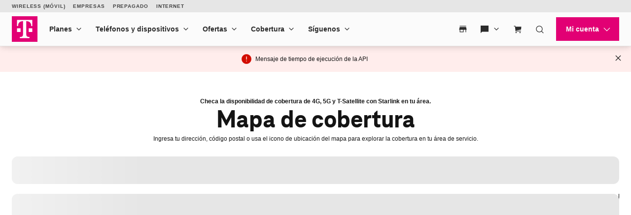

--- FILE ---
content_type: text/html;charset=utf-8
request_url: https://es.t-mobile.com/coverage/coverage-map?search=25951
body_size: 66181
content:
<!DOCTYPE html><html lang="es-US" style="--js--footer-height-overall: 906px; --js--xpr-scrollbar-width: 0px; --js--vh: 6480px; --js--vh-free: 6416px; --js--header-height-overall: 89px; --js--header-height-primary: 64px; --js--header-height-universal: 25px;"><head data-analytics-page-sitename="TMO" data-analytics-page-pagename="5G &amp; 4G LTE Coverage Map" data-analytics-page-channel="Coverage" data-analytics-page-subsection="Network" data-analytics-one-mind-transaction-id="b1200960-0a8c-46e6-9495-4b626fa44172">
  

  
  <script type="application/ld+json">
    
  </script>
  
  
  <link rel="preconnect" href="https://t-mobile.scene7.com"/>
  
  
  
  
  
  
  
  
  
  
  
  
  
  
  
  
  
  
  
  
  
  <meta charset="UTF-8"/>
  <meta name="viewport" content="width=device-width, initial-scale=1"/>
  <title> Mapa de cobertura 5G y 4G LTE: verifica tu servicio celular | T-Mobile
    </title>
  <meta name="description" content="Ahora que Sprint es parte de T-Mobile, nuestra red es más grande y mejor que nunca. Explora nuestro mapa de cobertura 5G y 4G LTE ¡y consulta la disponibilidad en tu área! "/>
  <meta name="robots" content="INDEX,FOLLOW"/>
  <meta name="template" content="digx-tmobile-page"/>
  <link rel="canonical" href="https://es.t-mobile.com/coverage/coverage-map"/>
  <link rel="alternate" href="https://www.t-mobile.com/coverage/coverage-map" hreflang="en"/>
  <link rel="alternate" href="https://es.t-mobile.com/coverage/coverage-map" hreflang="es"/>
  <meta name="twitter:card" content="summary"/>
  <meta name="twitter:title" content="Mapa de cobertura 5G y 4G LTE: verifica tu servicio celular | T-Mobile"/>
  <meta name="twitter:description" content="Explora nuestro mapa de cobertura 5G y 4G LTE ¡y consulta la disponibilidad en tu área!"/>
  <meta property="twitter:image" content="https://www.t-mobile.com/content/dam/digx/tmobile/us/en/branding/logos/corporate/OG-Image-T-Mobile-Logo.jpg"/>
  <meta property="og:title" content="Mapa de cobertura 5G y 4G LTE: verifica tu servicio celular | T-Mobile"/>
  <meta property="og:type" content="website"/>
  <meta property="og:description" content="Explora nuestro mapa de cobertura 5G y 4G LTE ¡y consulta la disponibilidad en tu área!"/>
  <meta property="og:image" content="https://es.t-mobile.com/content/dam/digx/tmobile/us/en/branding/logos/corporate/OG-Image-T-Mobile-Logo.jpg"/>
  <meta property="og:url" content="https://es.t-mobile.com/coverage/coverage-map"/>
  
  
  
  
  
  
  
  
  
  
  
  
  
  
  <link rel="stylesheet" mpdisurl="" href="/etc.clientlibs/digx/experience/clientlibs/clientlib-grid.ACSHASH6d6b99d87d5b7b6e50231f4dea4580cb.css" type="text/css"/>
  <link rel="stylesheet" mpdisurl="" href="/etc.clientlibs/digx/experience/clientlibs/clientlib-experience-main.ACSHASH4e04ba87fcf8453924ec9f62ca8b1b54.css" type="text/css"/>
  <link rel="stylesheet" mpdisurl="" href="/etc.clientlibs/digx/experience/clientlibs/clientlib-tmobile.ACSHASH73e02443e184aea73d978e27ac8ced98.css" type="text/css"/>
  <link rel="stylesheet" mpdisurl="" href="/etc.clientlibs/digx/experience/clientlibs/clientlib-experience-components.ACSHASHdc80375a65f69f47c81d1f0d0c6d4017.css" type="text/css"/>
  <link rel="stylesheet" mpdisurl="" href="/etc.clientlibs/digx/experience/clientlibs/clientlib-experience-forms.ACSHASH28af99c1c71eae6d0a0fcd8777e541fc.css" type="text/css"/>
  <link rel="stylesheet" mpdisurl="" href="/etc.clientlibs/digx/unav/clientlibs/clientlib-unav-main.ACSHASH55ede0ea74808080659fc50bcebb3138.css" type="text/css"/>
  <link rel="stylesheet" mpdisurl="" href="/etc.clientlibs/digx/unav/components/content/header/v1/header/clientlib.ACSHASHad9cc79a2d9ab17f5bd05d84fcd07032.css" type="text/css"/>
  <link rel="stylesheet" mpdisurl="" href="/etc.clientlibs/digx/unav/components/content/footer/v1/footer/clientlib.ACSHASH37ba1bdc56caa1820143b8e052ac5017.css" type="text/css"/>
  <link rel="stylesheet" mpdisurl="" href="/etc.clientlibs/digx/unav/components/content/footer-universal/v1/footer-universal/clientlib.ACSHASH82a71c8528cfeadfe49a83321f66ef9d.css" type="text/css"/>
  <link rel="stylesheet" mpdisurl="" href="/etc.clientlibs/digx/unav/components/content/utility-search/v1/utility-search/clientlib.ACSHASH5bc26ffcd63ecdd7332577bc25c661bd.css" type="text/css"/>
  <link rel="stylesheet" mpdisurl="" href="/etc.clientlibs/digx/experience/clientlibs/element-clientlibs/search.ACSHASHba620dbd1d259e7a6a926fe024ee8d02.css" type="text/css"/>
  <link rel="stylesheet" mpdisurl="" href="/etc.clientlibs/digx/experience/clientlibs/clientlib-elements/search.ACSHASH8f839470fc7dfb3fb4d63519036d94dd.css" type="text/css"/>
  <link rel="stylesheet" mpdisurl="" href="/etc.clientlibs/digx/broadband-upper-funnel/components/content/universalEligibilityChecker/v1/universalEligibilityChecker/clientlib.ACSHASHeebe2cdcfe6c889cedfd6328e7230ea2.css" type="text/css"/>
  
  
 
<link rel="stylesheet" type="text/css" mpdisurl="" href="/mp/custom_CSS/mpCSS.css"/>
<style>#accept-screen-share-modal .tdds-list__item-label {  font-weight: 400;}</style></head>
 <body class="page basicpage at-body-style " id="page-c1960d1f3b" data-authentication-required="false" data-tmm-authentication-required="false" data-enable-lobo-access="false" data-wcm-mode="DISABLED" data-phx-page-fullbleed="false" data-phx-page-gutter="true" data-phx-page-maxwidth-content="default" data-phx-page-footer-pushed="false" data-phx-page-background="white" itemtype="https://schema.org/FAQPage" itemscope="" data-alpine-init="true" data-auth-state="prospect">
  <div id="content-root" class="xpr-layoutRoot">
   <header id="content-header" class="xpr-layoutHeader">
    <div id="layoutHeader-567e0d0f07" class="cmp-experiencefragment cmp-experiencefragment--xftmo-default-header ">
     <div class="xpr-skipLink" data-xpr-component="skipLink">
      <a class="phx:hide-visually" mpdisurl="href" href="#content-main">Saltar al contenido principal</a>
     </div>
     <div data-unav-component="header" class="unav-header unav-header--pinned">
      <div class="branch-journeys-top" style="display:none;"></div>
      <div class="unav-header__container" x-data="header()" @keydown.escape="isMenuOpen=false; isAccountOpen=false" @click.outside="$event.composedPath().includes($el) ? null : (document.body.classList.remove(&#39;no-scroller&#39;), isMenuOpen=false, isAccountOpen=false)" data-subtheme="default" data-unav-header-sticky="true">
       <template x-if="displayScreenShareBanner">
        <div>
         <div class="tdds-notice-bar__container">
          <div class="tdds-notice-bar tdds-notice-bar--announcement tdds-notice-bar--grid">
           <div class="tdds-notice-bar__wrapper">
            <div class="tdds-notice-bar__content phx:align-center">
             <svg viewBox="0 0 1 1" data-size="md" class="phx-icon share-icon phx:color-secondary-400" focusable="false" aria-hidden="true">
              <use href="/etc.clientlibs/digx/experience/clientlibs/clientlib-experience-main/resources/sprite/icons.svg?v4.11#radio-selected"></use>
             </svg>
             <div class="phx:ml-1">
              <p class="tdds-notice-bar__body--bold">Visualización de pantalla en TV en curso. <button class="tdds-link tdds-link--inline phx:ml-h phx:weight-semibold" type="button" @click="endSession()"> Finalizar sesión </button></p>
             </div>
            </div>
           </div>
          </div>
          <div class="tdds-notice-bar tdds-notice-bar--caution tdds-notice-bar--grid" x-show="isFullRedaction || isPartialRedaction" x-cloak="">
           <div class="tdds-notice-bar__wrapper">
            <div class="tdds-notice-bar__content phx:align-center">
             <svg class="phx-icon share-icon phx:color-caution-300" width="24" height="24" viewBox="0 0 24 24" fill="currentColor" xmlns="http://www.w3.org/2000/svg" focusable="false" aria-hidden="true">
              <path d="M19.7611 21.8691L15.715 17.8537C15.2022 18.0435 14.6339 18.1986 14.0102 18.3191C13.3865 18.4396 12.7163 18.4999 11.9996 18.4999C9.6496 18.4999 7.53615 17.8537 5.65924 16.5614C3.78232 15.2691 2.4086 13.582 1.53809 11.4999C1.90732 10.6166 2.38424 9.79255 2.96886 9.0278C3.55348 8.26306 4.19707 7.59993 4.89964 7.0384L2.13039 4.2384L3.18424 3.18457L20.8149 20.8153L19.7611 21.8691ZM11.9996 15.5768C12.2086 15.5768 12.4227 15.5589 12.6419 15.523C12.8611 15.4871 13.056 15.4345 13.2265 15.3653L8.13424 10.273C8.065 10.4563 8.01244 10.656 7.97654 10.872C7.94064 11.0881 7.92269 11.2974 7.92269 11.4999C7.92269 12.6345 8.31852 13.5977 9.11019 14.3893C9.90185 15.181 10.865 15.5768 11.9996 15.5768ZM18.9534 16.0845L15.8169 12.973C15.8951 12.7602 15.9579 12.532 16.0053 12.2884C16.0528 12.0448 16.0765 11.782 16.0765 11.4999C16.0765 10.3653 15.6807 9.40219 14.889 8.61052C14.0973 7.81885 13.1342 7.42302 11.9996 7.42302C11.7175 7.42302 11.4579 7.44835 11.2208 7.499C10.9836 7.54963 10.7554 7.62559 10.5362 7.72687L8.03424 5.23457C8.66629 4.98329 9.31179 4.79803 9.97076 4.6788C10.6297 4.55956 11.306 4.49995 11.9996 4.49995C14.3432 4.49995 16.4566 5.1461 18.3399 6.4384C20.2233 7.73071 21.597 9.41789 22.4611 11.4999C22.0906 12.3935 21.612 13.2275 21.0255 14.0018C20.439 14.7762 19.7483 15.4704 18.9534 16.0845ZM14.6842 11.8499L11.6746 8.84992C12.1156 8.76659 12.5319 8.79928 12.9236 8.948C13.3153 9.09671 13.6528 9.31786 13.9361 9.61145C14.2259 9.90505 14.438 10.2493 14.5727 10.6441C14.7073 11.039 14.7445 11.4409 14.6842 11.8499Z"></path>
             </svg>
             <div class="phx:ml-1">
              <template x-if="isFullRedaction">
               <p class="tdds-notice-bar__body--bold">Toda la información de esta página está oculta para tu Experto.</p>
              </template>
              <template x-if="isPartialRedaction">
               <p class="tdds-notice-bar__body--bold">Toda la información personal de esta página está oculta para tu Experto.</p>
              </template>
             </div>
            </div>
           </div>
          </div>
         </div>
        </div>
       </template>
       <div class="unav-header__mobile">
        <div class="unav-header__logo unav-header__logo--mobile">
         <a href="https://es.t-mobile.com/" data-analytics-navigation-name="Home" target="_self"> <img src="https://www.t-mobile.com/content/dam/t-mobile/ntm/branding/logos/corporate/tmo-logo-v4.svg" alt="T-Mobile" width="52" height="52"/> </a>
        </div>
        <div class="unav-header__mobileAuth">
         <button type="button" class="unav-header__authToggle unav-header__authToggle--unauthenticated" @click="openAuthMobileMenu()" :aria-expanded="isAccountOpen" aria-label="Mi cuenta" data-domain-mapping="tmo" aria-expanded="false">
          <svg data-size="md" class="phx-icon " width="24" height="24" viewBox="0 0 24 24" fill="currentColor" xmlns="http://www.w3.org/2000/svg" focusable="false" aria-hidden="true">
           <path d="M12 11.6914C11.0375 11.6914 10.2136 11.3487 9.52825 10.6634C8.84275 9.97791 8.5 9.15391 8.5 8.19141C8.5 7.22891 8.84275 6.40499 9.52825 5.71966C10.2136 5.03416 11.0375 4.69141 12 4.69141C12.9625 4.69141 13.7864 5.03416 14.4718 5.71966C15.1573 6.40499 15.5 7.22891 15.5 8.19141C15.5 9.15391 15.1573 9.97791 14.4718 10.6634C13.7864 11.3487 12.9625 11.6914 12 11.6914ZM4.5 19.3069V17.0837C4.5 16.594 4.633 16.1405 4.899 15.7232C5.165 15.3058 5.5205 14.985 5.9655 14.7607C6.95383 14.2762 7.95092 13.9127 8.95675 13.6704C9.96258 13.4281 10.977 13.3069 12 13.3069C13.023 13.3069 14.0374 13.4281 15.0433 13.6704C16.0491 13.9127 17.0462 14.2762 18.0345 14.7607C18.4795 14.985 18.835 15.3058 19.101 15.7232C19.367 16.1405 19.5 16.594 19.5 17.0837V19.3069H4.5Z"></path>
          </svg><span class="unav-header__authToggle-text">Ingresar</span> </button>
         <div class="unav-header-mobile__cart">
          <div class="unav-headerTool " x-data="headerDropdown()" x-trap="isTabbing || !isDesktop ? isOpen : null" @mouseleave.passive="isDesktop ? isOpen = false : null" @keyup.escape="isDesktop ? isOpen = false : null" :class="{ &#39;unav-headerTool--open&#39; : isOpen }">
           <div class="unav-headerTool__header" @mouseover.passive="isDesktop &amp;&amp; !isTabbing ? isOpen = true : null">
            <a x-data="unavCart()" href="https://es.t-mobile.com/cart" target="_self" class="unav-headerTool__link false" data-domain-mapping="tmo" :aria-label="ariaLabelCart" aria-label="Cart">
             <svg data-size="sm" class="phx-icon " width="24" height="24" viewBox="0 0 24 24" fill="currentColor" xmlns="http://www.w3.org/2000/svg" focusable="false" aria-hidden="true">
              <path fill-rule="evenodd" clip-rule="evenodd" d="M2 5.75H4.42076L4.73933 7.2151L6.1057 17.75H20V16.25H7.42371L7.33137 15.538L20.164 13.4742L20.8224 6.33696H6.08344L5.62966 4.25H2V5.75ZM9 20.5C9 21.3284 8.32843 22 7.5 22C6.67157 22 6 21.3284 6 20.5C6 19.6716 6.67157 19 7.5 19C8.32843 19 9 19.6716 9 20.5ZM19 20.5C19 21.3284 18.3284 22 17.5 22C16.6716 22 16 21.3284 16 20.5C16 19.6716 16.6716 19 17.5 19C18.3284 19 19 19.6716 19 20.5Z"></path>
             </svg><span class="unav-headerTool__linkLabel phx:hide-visually unav-headerTool__linkLabel--hideLabel">Carrito</span> <span aria-hidden="true" class="unav-headerTool__linkBadge" data-unav-cart-cookie="tmobglobalshareddata"></span> </a>
            
           </div>
          </div>
         </div>
        </div><button type="button" class="unav-header__menu" @click.prevent="openMobileMenu()" :aria-expanded="isMenuOpen" aria-label="Menu" data-domain-mapping="tmo" aria-expanded="false">
         <svg data-size="xx" class="phx-icon " width="24" height="24" viewBox="0 0 24 24" fill="currentColor" xmlns="http://www.w3.org/2000/svg" focusable="false" aria-hidden="true">
          <path d="M3.5 17.6347V16.1347H20.5V17.6347H3.5ZM3.5 12.7501V11.2501H20.5V12.7501H3.5ZM3.5 7.86545V6.36548H20.5V7.86545H3.5Z"></path>
         </svg></button>
       </div>
       <div class="unav-header__track" data-header-track="" x-trap.noscroll="!isDesktop ? isMenuOpen : false" :class="{ &#39;unav-header__track--open&#39; : isMenuOpen, &#39;unav-header__track--noscroll&#39; : isAccountOpen }">
        <div class="unav-header__mobileControls">
         <button type="button" @click.prevent="document.body.classList.remove(&#39;no-scroller&#39;);isMenuOpen = ! isMenuOpen" :aria-expanded="isMenuOpen ? &#39;true&#39; : &#39;false&#39;" aria-label="Cerrar menú" aria-expanded="false">
          <svg data-size="xx" class="phx-icon " width="24" height="24" viewBox="0 0 24 24" fill="currentColor" xmlns="http://www.w3.org/2000/svg" focusable="false" aria-hidden="true">
           <path d="M6.40002 18.6538L5.34619 17.6L10.9462 12L5.34619 6.40002L6.40002 5.34619L12 10.9462L17.6 5.34619L18.6538 6.40002L13.0538 12L18.6538 17.6L17.6 18.6538L12 13.0538L6.40002 18.6538Z"></path>
          </svg></button>
        </div>
        <div data-header-primary="" class="unav-header__primary">
         <div class="unav-header__primaryContainer">
          <div>
           <div class="unav-header__logo unav-header__logo--desktop">
            <a href="https://es.t-mobile.com/" data-analytics-navigation-name="Home" data-domain-mapping="tmo" target="_self"> <img src="https://www.t-mobile.com/content/dam/t-mobile/ntm/branding/logos/corporate/tmo-logo-v4.svg" alt="T-Mobile" width="52" height="52"/> </a>
           </div>
          </div>
          <div class="unav-header__search unav-header__search--compact">
           <div class="unav-headerTool unav-headerTool--search unav-search" x-data="unavSearch()" @keydown.escape="closeSearch" @click.outside="$event.composedPath().includes($el) ? null : (isDesktop ? isOpen=false : null)">
            <div data-unav-search-settings="" data-unav-search-linkpath="/search" data-unav-search-target="_self" data-unav-search-numberofresults="8" data-unav-search-searchhub="TMO" data-unav-search-searchdomain="https://es.t-mobile.com" data-unav-search-enablecaching="true" data-unav-search-enablecachesearchtopsuggestions="true" data-unav-search-enablesearchrecommendations="true" data-unav-search-enablepromotions="true" data-unav-search-enablepopularsearch="true" data-unav-search-popularlinkslabel="POPULAR" data-unav-search-popularsearchcount="4" data-unav-search-enabletopsuggestioncaching="true" data-unav-search-enablerecentsearch="true" data-unav-search-recentsearchcount="5" data-unav-search-recentsearchlabel="RECENT SEARCHES" data-unav-search-enableautosuggestion="true" data-unav-search-autofillcategorycount="2" data-unav-search-autofillsearchcount="3" data-unav-search-enabletopsuggestion="true" data-unav-search-topsuggestionslabel="TOP SUGGESTIONS" data-unav-search-topsuggestionsearchcount="3"></div><button type="button" class="unav-headerTool__link false unav-headerTool__link--search" @click.prevent="openSearch" :aria-expanded="isOpen" aria-expanded="false">
             <svg data-size="sm" class="phx-icon " width="24" height="24" viewBox="0 0 24 24" fill="currentColor" xmlns="http://www.w3.org/2000/svg" focusable="false" aria-hidden="true">
              <path fill-rule="evenodd" clip-rule="evenodd" d="M17.1018 18.1624C15.717 19.3101 13.9391 20 12 20C7.58172 20 4 16.4183 4 12C4 7.58172 7.58172 4 12 4C16.4183 4 20 7.58172 20 12C20 13.9391 19.3101 15.717 18.1624 17.1018L22.5607 21.5001L21.5001 22.5607L17.1018 18.1624ZM18.5 12C18.5 15.5899 15.5899 18.5 12 18.5C8.41015 18.5 5.5 15.5899 5.5 12C5.5 8.41015 8.41015 5.5 12 5.5C15.5899 5.5 18.5 8.41015 18.5 12Z"></path>
             </svg><span class="unav-headerTool__linkLabel unav-headerTool__linkLabel--hideLabel">Buscar</span> </button>
            <div x-show="!isDesktop || isOpen" x-trap="isOpen" class="unav-search__overlay" style="display: none">
             <form novalidate="" autocomplete="off" role="search" aria-label="En todo el sitio" class="unav-search__form" @submit.prevent="submit(searchTerm,&#39;&#39;,$event ,&#39;&#39;, false)">
              <input id="unav-search-input-mobile" type="search" placeholder=" " class="unav-search__input" autocorrect="off" autocapitalize="off" autocomplete="off" spellcheck="off" role="combobox" aria-autocomplete="list" aria-owns="search-results-recent search-results-popular search-results-categories search-results-suggestions search-results-top-suggestions" x-ref="searchinput" x-model="searchTerm" @keydown="openSearchSuggestions" @touchstart.passive="!isDesktop ? openSearchSuggestionsImmediate : false" @input.debounce.300ms="getSearchSuggestions" @keydown.down="focusFirstSearchResult" @keydown.up="focusLastSearchResult" :aria-expanded="isOpen" aria-expanded="false"/> <label class="unav-search__label" for="unav-search-input-mobile"> Buscar </label> <button type="submit" class="unav-search__submit" :data-analytics-search-input="&#39;tNav|Search|&#39; + searchTerm" :disabled="searchTerm.length === 0" data-analytics-search-input="tNav|Search|" disabled="disabled">
               <svg data-size="md" class="phx-icon " width="24" height="24" viewBox="0 0 24 24" fill="currentColor" xmlns="http://www.w3.org/2000/svg" focusable="false" aria-hidden="true">
                <path fill-rule="evenodd" clip-rule="evenodd" d="M17.1018 18.1624C15.717 19.3101 13.9391 20 12 20C7.58172 20 4 16.4183 4 12C4 7.58172 7.58172 4 12 4C16.4183 4 20 7.58172 20 12C20 13.9391 19.3101 15.717 18.1624 17.1018L22.5607 21.5001L21.5001 22.5607L17.1018 18.1624ZM18.5 12C18.5 15.5899 15.5899 18.5 12 18.5C8.41015 18.5 5.5 15.5899 5.5 12C5.5 8.41015 8.41015 5.5 12 5.5C15.5899 5.5 18.5 8.41015 18.5 12Z"></path>
               </svg><span class="phx:hide-visually">Enviar término de búsqueda</span> </button> <button type="button" class="unav-search__close" @click="closeSearch" :aria-expanded="isOpen" aria-expanded="false">
               <svg data-size="md" class="phx-icon " width="24" height="24" viewBox="0 0 24 24" fill="currentColor" xmlns="http://www.w3.org/2000/svg" focusable="false" aria-hidden="true">
                <path d="M8.39998 16.6538L12 13.0538L15.6 16.6538L16.6538 15.6L13.0538 12L16.6538 8.39998L15.6 7.34615L12 10.9462L8.39998 7.34615L7.34615 8.39998L10.9461 12L7.34615 15.6L8.39998 16.6538ZM12.0016 21.5C10.6877 21.5 9.45268 21.2506 8.29655 20.752C7.1404 20.2533 6.13472 19.5765 5.2795 18.7217C4.42427 17.8669 3.74721 16.8616 3.24833 15.706C2.74944 14.5504 2.5 13.3156 2.5 12.0017C2.5 10.6877 2.74933 9.45268 3.248 8.29655C3.74667 7.1404 4.42342 6.13472 5.27825 5.2795C6.1331 4.42427 7.13834 3.74721 8.29398 3.24833C9.44959 2.74944 10.6844 2.5 11.9983 2.5C13.3122 2.5 14.5473 2.74933 15.7034 3.248C16.8596 3.74667 17.8652 4.42342 18.7205 5.27825C19.5757 6.1331 20.2527 7.13834 20.7516 8.29398C21.2505 9.44959 21.5 10.6844 21.5 11.9983C21.5 13.3122 21.2506 14.5473 20.752 15.7034C20.2533 16.8596 19.5765 17.8652 18.7217 18.7205C17.8669 19.5757 16.8616 20.2527 15.706 20.7516C14.5504 21.2505 13.3156 21.5 12.0016 21.5Z"></path>
               </svg><span class="phx:hide-visually">Cerrar la búsqueda</span> </button>
             </form>
             <div class="unav-search__results" x-ref="searchresults" x-show="isOpen" @keydown.down="$focus.wrap().next()" @keydown.up="$focus.wrap().previous()" style="display: none;">
              <div class="unav-search__group unav-search__group--recent" x-show="enableRecentSearch &amp;&amp; searchTerm.length === 0 &amp;&amp; recentSearch.length&gt;0" style="display: none;">
               <span class="unav-search__heading" id="results-describedby-recent-mobile" x-text="&#39;RECENT SEARCHES&#39;||&#39;Búsqueda reciente&#39;">RECENT SEARCHES</span>
               <ul id="search-results-recent-mobile" aria-labelledby="results-describedby-recent-mobile">
                <template x-for="item in recentSearch">
                 <li>
                  <svg data-size="md" class="phx-icon " width="24" height="24" viewBox="0 0 24 24" fill="currentColor" xmlns="http://www.w3.org/2000/svg" focusable="false" aria-hidden="true">
                   <path fill-rule="evenodd" clip-rule="evenodd" d="M17.1018 18.1624C15.717 19.3101 13.9391 20 12 20C7.58172 20 4 16.4183 4 12C4 7.58172 7.58172 4 12 4C16.4183 4 20 7.58172 20 12C20 13.9391 19.3101 15.717 18.1624 17.1018L22.5607 21.5001L21.5001 22.5607L17.1018 18.1624ZM18.5 12C18.5 15.5899 15.5899 18.5 12 18.5C8.41015 18.5 5.5 15.5899 5.5 12C5.5 8.41015 8.41015 5.5 12 5.5C15.5899 5.5 18.5 8.41015 18.5 12Z"></path>
                  </svg><button type="button" @click="submit(item,&#39;&#39;,$event,&#39;&#39;, false)" x-text="item" :disabled="recentSearch.length===0" :aria-label="%27Buscar%20%27%20item" data-analytics-search="tNav|Search|Recent Searches"> </button></li>
                </template>
               </ul><span role="status" class="phx:hide-visually" aria-live="polite" mp_custom_delim_atrs="mptextparsex-text" mp_custom_delims=".*[A-z.?]length [+] |[.]replace.+" x-text="recentSearch?.length + &#39; recent searches&#39;">0 recent searches</span>
              </div>
              <div class="unav-search__group unav-search__group--popular" x-show="enablePopularSearch &amp;&amp; searchTerm.length === 0 &amp;&amp; popularSuggestions.length&gt;0" style="display: none;">
               <span class="unav-search__heading" id="results-describedby-popular-mobile" x-text="&#39;POPULAR&#39; || &#39;Popular&#39;">POPULAR</span>
               <ul x-show="searchTerm.length === 0" id="search-results-popular-mobile" aria-labelledby="results-describedby-popular-mobile">
                <template x-for="popular in popularSuggestions">
                 <li><button type="button" x-show="popular &amp;&amp; popular.displayText &amp;&amp; popular.expression" @click="submit(popular.expression,&#39;&#39;,$event,&#39;Popular&#39;, true)" x-html="popular.displayText" :disabled="searchTerm.length&gt;0 || popularSuggestions?.length===0" :aria-label="%27Buscar%20%27%20popular%3F.expression" data-analytics-search="tNav|Search|Popular"> </button></li>
                </template>
               </ul><span role="status" class="phx:hide-visually" aria-live="polite" mp_custom_delim_atrs="mptextparsex-text" mp_custom_delims=".*[A-z.?]length [+] |[.]replace.+" x-text="popularSuggestions?.length + &#39; popular search suggestions&#39;">0 popular search suggestions</span>
              </div>
              <div class="unav-search__group unav-search__group--top" x-show="searchTerm.length &gt;= 3 &amp;&amp; topSuggestionItem?.displayText &amp;&amp; topSuggestionItem?.expression &amp;&amp; topSuggestions?.categories?.length&gt;0" style="display: none;">
               <button type="button" @click="submit(topSuggestionItem?.expression,&#39;&#39;,$event,&#39;&#39;, true)" x-html="topSuggestionItem?.displayText" :disabled="searchTerm.length&lt;=3 || !topSuggestionItem?.displayText || !topSuggestionItem?.expression" :aria-label="%27Search%20for%20%27%20%20topSuggestionItem%3F.expression" data-analytics-search="tNav|Search" disabled="disabled">undefined</button>
              </div>
              <div class="unav-search__group unav-search__group--categories" x-show="searchTerm.length &gt;= 3 &amp;&amp; topSuggestionItem &amp;&amp; topSuggestions?.categories?.length&gt;0" style="display: none;">
               <span class="phx:hide-visually" id="results-describedby-categories-mobile">Categorías</span>
               <ul id="search-results-categories-mobile" aria-labelledby="results-describedby-categories-mobile">
                <template x-for="category in topSuggestions?.categories">
                 <li><button type="button" :disabled="!searchTerm || searchTerm.length===0 || topSuggestions?.categories?.length===0" :data-analytics-search="&#39;tNav|Search|&#39;+ category +&#39;|&#39; + topSuggestionItem?.expression" :aria-label="%27Buscar%20%27%20searchTerm%20%27%20in%20%27%20category" x-html="category" @click="submit(topSuggestionItem?.expression, category, $event,&#39;&#39;, true)"> </button></li>
                </template>
               </ul><span role="status" class="phx:hide-visually" aria-live="polite" mp_custom_delim_atrs="mptextparsex-text" mp_custom_delims=".*[A-z.?]length [+] |[.]replace.+" x-text="topSuggestions?.categories?.length + &#39; categories&#39;">undefined categories</span>
              </div>
              <div class="unav-search__group unav-search__group--suggestions" x-show="searchTerm.length &gt; 0" style="display: none;">
               <span class="phx:hide-visually" id="results-describedby-suggestions-mobile">Sugerencias</span>
               <ul id="search-results-suggestions-mobile" aria-labelledby="results-describedby-suggestions-mobile">
                <template x-for="item in searchSuggestions">
                 <li><button type="button" @click="submit(item.expression, &#39;&#39; , $event,&#39;&#39;, true)" x-html="item.displayText" :disabled="searchTerm.length===0 || searchSuggestions?.length===0" :aria-label="%27Buscar%20%27%20item%3F.expression" data-analytics-search="tNav|Search"> </button></li>
                </template>
               </ul><span role="status" class="phx:hide-visually" aria-live="polite" mp_custom_delim_atrs="mptextparsex-text" mp_custom_delims=".*[A-z.?]length [+] |[.]replace.+" x-text="searchSuggestions?.length + &#39; search suggestions&#39;">0 search suggestions</span>
              </div>
              <div class="unav-search__group unav-search__group--popular" x-show="enableTopSuggestion &amp;&amp; searchTerm.length &gt;= 3 &amp;&amp; topSuggestions?.topSugResult?.length&gt;0" style="display: none;">
               <span class="unav-search__heading" id="results-describedby-top-suggestions-mobile" x-text="&#39;TOP SUGGESTIONS&#39;|| &#39;Principales sugerencias&#39;">TOP SUGGESTIONS</span>
               <ul id="search-results-top-suggestions-mobile" aria-labelledby="results-describedby-top-suggestions-mobile">
                <template x-for="item in topSuggestions?.topSugResult">
                 <li x-show="item?.uri"><a @click="coveoEvent(item)" :href="item.uri" class="unav-search__device" :aria-hidden="searchTerm.length&lt;=3 || topSuggestions?.topSugResult?.length===0 ? &#39;true&#39; : &#39;false&#39;" data-analytics-search="tNav|Search|Top Suggestions">
                   <template x-if="item.thumbnail">
                    <img class="unav-search__deviceImg" :src="item.thumbnail" alt=""/>
                   </template>
                   <div class="unav-search__deviceInfo">
                    <p x-show="item.brand" x-text="item.brand" class="phx:weight-bold"></p>
                    <p x-show="item.familyname" x-html="item.familyname"></p>
                    <p x-show="item.date" x-text="item.date"></p>
                   </div></a></li>
                </template>
               </ul><span role="status" class="phx:hide-visually" aria-live="polite" mp_custom_delim_atrs="mptextparsex-text" mp_custom_delims=".*[A-z.?]length [+] |[.]replace.+" x-text="topSuggestions?.topSugResult?.length + &#39; top suggestions&#39;">undefined top suggestions</span>
              </div>
             </div>
            </div>
           </div>
           
          </div>
          <nav class="unav-header__nav" aria-label="Main">
           <ul class="unav-nav unav-headerNav">
            <li class="unav-headerNav__item" x-data="headerDropdown()" x-trap="isTabbing || !isDesktop ? isOpen : null" @mouseleave="isDesktop ? isOpen = false : null" @keyup.escape="isDesktop ? isOpen = false : null" @click.outside="$event.composedPath().includes($el) ? null : (isDesktop ? isOpen=false : null)" :class="{ &#39;unav-headerNav__item--open&#39; : isOpen }" data-customer="any">
             <div class="unav-headerNav__header" @mouseover="isDesktop &amp;&amp; !isTabbing ? isOpen = true : null">
              <a href="https://es.t-mobile.com/cell-phone-plans" class="unav-headerNav__header-link " data-analytics-navigation-name="Plans" data-domain-mapping="none" target="_self">Planes</a> <button type="button" class="unav-header__toggle" @click.prevent="isOpen = !isOpen" :aria-expanded="isOpen" aria-expanded="false"> <span class="phx:hide-visually">Planes</span>
               <svg data-size="xx" class="phx-icon unav-headerNav__chevron" width="24" height="24" viewBox="0 0 24 24" fill="currentColor" xmlns="http://www.w3.org/2000/svg" focusable="false" aria-hidden="true">
                <path d="M12 15.3541L6.34619 9.70031L7.40002 8.64648L12 13.2465L16.6 8.64648L17.6538 9.70031L12 15.3541Z"></path>
               </svg></button>
             </div>
             <div class="unav-header__dropdown" :class="{ &#39;unav-header__dropdown--open&#39; : isOpen }">
              <ul class="unav-nav__columns">
               <li data-customer="any" style="--index: 0"><span class="unav-nav__columnHeading " data-domain-mapping="tmo">Planes móviles</span>
                <ul class="unav-nav__column">
                 <li data-customer="any"><a href="https://es.t-mobile.com/cell-phone-plans" data-analytics-navigation-name="Mobile plans|Unlimited Phone Plans" target="_self" data-domain-mapping="none">Planes de telefonía ilimitados</a></li>
                 <li data-customer="any"><a href="https://es.t-mobile.com/cell-phone-plans/unlimited-55-senior-discount-plans" data-analytics-navigation-name="Mobile plans|Unlimited Age 55+" target="_self">Unlimited Age 55+</a></li>
                 <li data-customer="any"><a href="https://es.t-mobile.com/cell-phone-plans/military-discount-plans" data-analytics-navigation-name="Mobile plans|Military &amp; Veterans" target="_self">Militares y veteranos</a></li>
                 <li data-customer="any"><a href="https://es.t-mobile.com/cell-phone-plans/first-responder-discounts" data-analytics-navigation-name="Mobile plans|First Responder" target="_self">First Responder</a></li>
                </ul></li>
               <li data-customer="any" style="--index: 1"><span class="unav-nav__columnHeading " data-domain-mapping="tmo">Otros planes</span>
                <ul class="unav-nav__column">
                 <li data-customer="any"><a href="https://es.t-mobile.com/home-internet/plans" data-analytics-navigation-name="Other plans|5G Home Internet Plans" target="_self">Planes de Internet 5G residencial</a></li>
                 <li data-customer="any"><a href="https://fiber.t-mobile.com/offer/plans" data-analytics-navigation-name="Other plans|Fiber Internet Plans" target="_self">Planes de Internet por fibra óptica</a></li>
                 <li data-customer="any"><a href="https://es.t-mobile.com/cell-phone-plans/affordable-data-plans" data-analytics-navigation-name="Other plans|Watch &amp; Tablet Plans" target="_self">Planes para relojes y tablets</a></li>
                 <li data-customer="any"><a href="https://es.prepaid.t-mobile.com/prepaid-plans" data-analytics-navigation-name="Other plans|Prepaid Phone Plans" target="_self">Planes de teléfonos prepagados</a></li>
                 <li data-customer="any"><a href="https://es.t-mobile.com/business/wireless-business-plans" data-analytics-navigation-name="Other plans|Business Phone Plans" target="_self" data-domain-mapping="none">Planes telefónicos para empresas</a></li>
                </ul></li>
              </ul>
             </div></li>
            <li class="unav-headerNav__item" x-data="headerDropdown()" x-trap="isTabbing || !isDesktop ? isOpen : null" @mouseleave="isDesktop ? isOpen = false : null" @keyup.escape="isDesktop ? isOpen = false : null" @click.outside="$event.composedPath().includes($el) ? null : (isDesktop ? isOpen=false : null)" :class="{ &#39;unav-headerNav__item--open&#39; : isOpen }" data-customer="any">
             <div class="unav-headerNav__header" @mouseover="isDesktop &amp;&amp; !isTabbing ? isOpen = true : null">
              <a href="https://es.t-mobile.com/cell-phones" class="unav-headerNav__header-link " data-analytics-navigation-name="Phones &amp; devices" data-domain-mapping="tmo" target="_self">Teléfonos y dispositivos</a> <button type="button" class="unav-header__toggle" @click.prevent="isOpen = !isOpen" :aria-expanded="isOpen" aria-expanded="false"> <span class="phx:hide-visually">Teléfonos y dispositivos</span>
               <svg data-size="xx" class="phx-icon unav-headerNav__chevron" width="24" height="24" viewBox="0 0 24 24" fill="currentColor" xmlns="http://www.w3.org/2000/svg" focusable="false" aria-hidden="true">
                <path d="M12 15.3541L6.34619 9.70031L7.40002 8.64648L12 13.2465L16.6 8.64648L17.6538 9.70031L12 15.3541Z"></path>
               </svg></button>
             </div>
             <div class="unav-header__dropdown" :class="{ &#39;unav-header__dropdown--open&#39; : isOpen }">
              <ul class="unav-nav__single__column">
               <li data-customer="any" style="--index: 0"><a class=" " target="_self" data-domain-mapping="tmo" data-analytics-navigation-name="Phones &amp; devices|Cell phones" href="https://es.t-mobile.com/cell-phones">Teléfonos</a></li>
               <li data-customer="any" style="--index: 1"><a class=" " target="_self" data-domain-mapping="tmo" data-analytics-navigation-name="Phones &amp; devices|5G phones" href="https://es.t-mobile.com/5g/phones">Teléfonos 5G</a></li>
               <li data-customer="any" style="--index: 2"><a class=" " target="_self" data-domain-mapping="tmo" data-analytics-navigation-name="Phones &amp; devices|Tablets" href="https://es.t-mobile.com/tablets">Tablets</a></li>
               <li data-customer="any" style="--index: 3"><a class=" " target="_self" data-domain-mapping="tmo" data-analytics-navigation-name="Phones &amp; devices|Smartwatches" href="https://es.t-mobile.com/smart-watches">Relojes inteligentes</a></li>
               <li data-customer="any" style="--index: 4"><a class=" " target="_self" data-domain-mapping="tmo" data-analytics-navigation-name="Phones &amp; devices|Hotspots &amp; more" href="https://es.t-mobile.com/hotspots-iot-connected-devices">Hotspots y más</a></li>
               <li data-customer="any" style="--index: 5"><a class=" " target="_self" data-domain-mapping="tmo" data-analytics-navigation-name="Phones &amp; devices|Accessories" href="https://es.t-mobile.com/accessories">Accesorios</a></li>
               <li data-customer="any" style="--index: 6"><a class=" " target="_self" data-domain-mapping="none" data-analytics-navigation-name="Phones &amp; devices|Bring your own device" href="https://es.t-mobile.com/commerce/bring-your-own-phone?INTNAV=tNav%3ADevices%3ABYOD">Trae tu propio dispositivo</a></li>
              </ul>
             </div></li>
            <li class="unav-headerNav__item" x-data="headerDropdown()" x-trap="isTabbing || !isDesktop ? isOpen : null" @mouseleave="isDesktop ? isOpen = false : null" @keyup.escape="isDesktop ? isOpen = false : null" @click.outside="$event.composedPath().includes($el) ? null : (isDesktop ? isOpen=false : null)" :class="{ &#39;unav-headerNav__item--open&#39; : isOpen }" data-customer="any">
             <div class="unav-headerNav__header" @mouseover="isDesktop &amp;&amp; !isTabbing ? isOpen = true : null">
              <a href="https://es.t-mobile.com/offers" class="unav-headerNav__header-link " data-analytics-navigation-name="Deals" data-domain-mapping="tmo" target="_self">Ofertas</a> <button type="button" class="unav-header__toggle" @click.prevent="isOpen = !isOpen" :aria-expanded="isOpen" aria-expanded="false"> <span class="phx:hide-visually">Ofertas</span>
               <svg data-size="xx" class="phx-icon unav-headerNav__chevron" width="24" height="24" viewBox="0 0 24 24" fill="currentColor" xmlns="http://www.w3.org/2000/svg" focusable="false" aria-hidden="true">
                <path d="M12 15.3541L6.34619 9.70031L7.40002 8.64648L12 13.2465L16.6 8.64648L17.6538 9.70031L12 15.3541Z"></path>
               </svg></button>
             </div>
             <div class="unav-header__dropdown" :class="{ &#39;unav-header__dropdown--open&#39; : isOpen }">
              <ul class="unav-nav__single__column">
               <li data-customer="any" style="--index: 0"><a class=" " target="_self" data-domain-mapping="tmo" data-analytics-navigation-name="Deals|See all deals" href="https://es.t-mobile.com/offers">Ver ofertas</a></li>
               <li data-customer="any" style="--index: 1"><a class=" " target="_self" data-domain-mapping="tmo" data-analytics-navigation-name="Deals|Apple" href="https://es.t-mobile.com/offers/apple-iphone-deals">Apple</a></li>
               <li data-customer="any" style="--index: 2"><a class=" " target="_self" data-domain-mapping="tmo" data-analytics-navigation-name="Deals|Samsung" href="https://es.t-mobile.com/offers/samsung-phone-deals">Samsung</a></li>
               <li data-customer="any" style="--index: 3"><a class=" " target="_self" data-domain-mapping="tmo" data-analytics-navigation-name="Deals|Motorola" href="https://es.t-mobile.com/offers/motorola-phone-deals">Motorola</a></li>
               <li data-customer="any" style="--index: 4"><a class=" " target="_self" data-domain-mapping="tmo" data-analytics-navigation-name="Deals|Google" href="https://es.t-mobile.com/offers/google-phone-deals">Google</a></li>
               <li data-customer="any" style="--index: 5"><a class=" " target="_self" data-domain-mapping="none" data-analytics-navigation-name="Deals|Revvl" href="https://es.t-mobile.com/offers/t-mobile-revvl-phone-deals">Revvl</a></li>
               <li data-customer="any" style="--index: 6"><a class=" " target="_self" data-domain-mapping="none" data-analytics-navigation-name="Deals|Free &amp; Zero Down Phones" href="https://es.t-mobile.com/switch/free-cell-phone-with-plan">Teléfonos gratis y con cero de pago inicial</a></li>
              </ul>
             </div></li>
            <li class="unav-headerNav__item" x-data="headerDropdown()" x-trap="isTabbing || !isDesktop ? isOpen : null" @mouseleave="isDesktop ? isOpen = false : null" @keyup.escape="isDesktop ? isOpen = false : null" @click.outside="$event.composedPath().includes($el) ? null : (isDesktop ? isOpen=false : null)" :class="{ &#39;unav-headerNav__item--open&#39; : isOpen }" data-customer="any">
             <div class="unav-headerNav__header" @mouseover="isDesktop &amp;&amp; !isTabbing ? isOpen = true : null">
              <a href="https://es.t-mobile.com/coverage/network" class="unav-headerNav__header-link " data-analytics-navigation-name="Coverage" data-domain-mapping="tmo" target="_self">Cobertura</a> <button type="button" class="unav-header__toggle" @click.prevent="isOpen = !isOpen" :aria-expanded="isOpen" aria-expanded="false"> <span class="phx:hide-visually">Cobertura</span>
               <svg data-size="xx" class="phx-icon unav-headerNav__chevron" width="24" height="24" viewBox="0 0 24 24" fill="currentColor" xmlns="http://www.w3.org/2000/svg" focusable="false" aria-hidden="true">
                <path d="M12 15.3541L6.34619 9.70031L7.40002 8.64648L12 13.2465L16.6 8.64648L17.6538 9.70031L12 15.3541Z"></path>
               </svg></button>
             </div>
             <div class="unav-header__dropdown" :class="{ &#39;unav-header__dropdown--open&#39; : isOpen }">
              <ul class="unav-nav__single__column">
               <li data-customer="any" style="--index: 0"><a class=" " target="_self" data-domain-mapping="tmo" data-analytics-navigation-name="Coverage|Our network" href="https://es.t-mobile.com/coverage/network">Nuestra red</a></li>
               <li data-customer="any" style="--index: 1"><a class=" " target="_self" data-domain-mapping="tmo" data-analytics-navigation-name="Coverage|4G &amp; 5G Coverage map" href="https://es.t-mobile.com/coverage/coverage-map">Mapa de cobertura 4G y 5G</a></li>
               <li data-customer="any" style="--index: 2"><a class=" " target="_self" data-domain-mapping="tmo" data-analytics-navigation-name="Coverage|What is 5G" href="https://es.t-mobile.com/5g">Qué es 5G</a></li>
               <li data-customer="any" style="--index: 3"><a class=" " target="_self" data-domain-mapping="none" data-analytics-navigation-name="Coverage|Satellite Phone Service" href="https://es.t-mobile.com/coverage/satellite-phone-service">Servicio de telefonía por satélite</a></li>
               <li data-customer="any" style="--index: 4"><a class=" " target="_self" data-domain-mapping="tmo" data-analytics-navigation-name="Coverage|Rural &amp; Small Towns" href="https://es.t-mobile.com/coverage/small-towns-rural-areas">Zonas rurales y pequeños pueblos</a></li>
               <li data-customer="any" style="--index: 5"><a class=" " target="_self" data-domain-mapping="tmo" data-analytics-navigation-name="Coverage|Try our network" href="https://es.t-mobile.com/offers/free-trial">Prueba nuestra red</a></li>
               <li data-customer="any" style="--index: 6"><a class=" " target="_self" data-domain-mapping="tmo" data-analytics-navigation-name="Coverage|5G news" href="https://es.t-mobile.com/news/category/network">Noticias sobre 5G</a></li>
               <li data-customer="any" style="--index: 7"><a class=" " target="_self" data-domain-mapping="tmo" data-analytics-navigation-name="Coverage|Home Internet" href="https://es.t-mobile.com/home-internet/eligibility">Internet residencial</a></li>
              </ul>
             </div></li>
            <li class="unav-headerNav__item" x-data="headerDropdown()" x-trap="isTabbing || !isDesktop ? isOpen : null" @mouseleave="isDesktop ? isOpen = false : null" @keyup.escape="isDesktop ? isOpen = false : null" @click.outside="$event.composedPath().includes($el) ? null : (isDesktop ? isOpen=false : null)" :class="{ &#39;unav-headerNav__item--open&#39; : isOpen }" data-customer="any">
             <div class="unav-headerNav__header" @mouseover="isDesktop &amp;&amp; !isTabbing ? isOpen = true : null">
              <a href="https://es.t-mobile.com/resources/how-to-join-us" class="unav-headerNav__header-link " data-analytics-navigation-name="Join Us" data-domain-mapping="none" target="_self">Síguenos</a> <button type="button" class="unav-header__toggle" @click.prevent="isOpen = !isOpen" :aria-expanded="isOpen" aria-expanded="false"> <span class="phx:hide-visually">Síguenos</span>
               <svg data-size="xx" class="phx-icon unav-headerNav__chevron" width="24" height="24" viewBox="0 0 24 24" fill="currentColor" xmlns="http://www.w3.org/2000/svg" focusable="false" aria-hidden="true">
                <path d="M12 15.3541L6.34619 9.70031L7.40002 8.64648L12 13.2465L16.6 8.64648L17.6538 9.70031L12 15.3541Z"></path>
               </svg></button>
             </div>
             <div class="unav-header__dropdown" :class="{ &#39;unav-header__dropdown--open&#39; : isOpen }">
              <ul class="unav-nav__columns">
               <li data-customer="any" style="--index: 0"><span class="unav-nav__columnHeading " data-domain-mapping="tmo">Cámbiate a <nobr>T-Mobile</nobr></span>
                <ul class="unav-nav__column">
                 <li data-customer="any"><a href="https://es.t-mobile.com/resources/how-to-join-us" data-analytics-navigation-name="Switch to T-Mobile|How to switch" target="_self" data-domain-mapping="none">Cómo cambiarte</a></li>
                 <li data-customer="any"><a href="https://es.t-mobile.com/resources/bring-your-own-phone" data-analytics-navigation-name="Switch to T-Mobile|Bring your own phone" target="_self" data-domain-mapping="none">Trae tu teléfono</a></li>
                 <li data-customer="any"><a href="https://es.t-mobile.com/resources/keep-your-number" data-analytics-navigation-name="Switch to T-Mobile|Keep your number" target="_self" data-domain-mapping="none">Conserva tu número</a></li>
                 <li data-customer="any"><a href="https://es.t-mobile.com/switch/keep-phone-switch-from-verizon-or-att" data-analytics-navigation-name="Switch to T-Mobile|Keep &amp; switch" target="_self" data-domain-mapping="none">Cámbiate y quédatelo</a></li>
                 <li data-customer="any"><a href="https://es.t-mobile.com/switch/pay-off-carrier-etf-phone-deal" data-analytics-navigation-name="Switch to T-Mobile|Family Freedom" target="_self" data-domain-mapping="none">Family Freedom</a></li>
                 <li data-customer="any"><a href="https://es.t-mobile.com/offers/free-trial" data-analytics-navigation-name="Switch to T-Mobile|Try our network" target="_self" data-domain-mapping="none">Prueba nuestra red</a></li>
                </ul></li>
               <li data-customer="any" style="--index: 1"><span class="unav-nav__columnHeading " data-domain-mapping="tmo">Beneficios para clientes</span>
                <ul class="unav-nav__column">
                 <li data-customer="any"><a href="https://es.t-mobile.com/benefits" data-analytics-navigation-name="Customer benefits|See all benefits" target="_self" data-domain-mapping="none">Ver todos los beneficios</a></li>
                 <li data-customer="any"><a href="https://es.t-mobile.com/membership" data-analytics-navigation-name="Customer benefits|Why become a member" target="_self" data-domain-mapping="none">¿Por qué hacerse miembro?</a></li>
                 <li data-customer="any"><a href="https://es.t-mobile.com/tv-streaming" data-analytics-navigation-name="Customer benefits|TV &amp; streaming" target="_self" data-domain-mapping="none">Televisión y streaming</a></li>
                 <li data-customer="any"><a href="https://es.t-mobile.com/benefits/travel" data-analytics-navigation-name="Customer benefits|Travel benefits" target="_self" data-domain-mapping="none">Beneficios para viajes</a></li>
                 <li data-customer="any"><a href="https://es.t-mobile.com/benefits/music-deals" data-analytics-navigation-name="Customer benefits|Music &amp; concert perks" target="_self" data-domain-mapping="none">Beneficios para conciertos y música</a></li>
                 <li data-customer="any"><a href="https://es.t-mobile.com/benefits/scam-shield" data-analytics-navigation-name="Customer benefits|Block scam calls" target="_self" data-domain-mapping="none">Bloquea llamadas fraudulentas</a></li>
                 <li data-customer="any"><a href="https://es.t-mobile.com/offers/t-mobile-tuesdays" data-analytics-navigation-name="Customer benefits|T-Mobile Tuesdays" target="_self" data-domain-mapping="none"><nobr>T-Mobile</nobr> Tuesdays</a></li>
                </ul></li>
              </ul>
             </div></li>
           </ul>
          </nav>
          <div class="unav-header__aside" data-unav-header-aside="" style="--js--search-offset: 121px; --js--search-width-max: 495px;">
           <div class="unav-header__store">
            <div class="unav-headerTool " x-data="headerDropdown()" x-trap="isTabbing || !isDesktop ? isOpen : null" @mouseleave.passive="isDesktop ? isOpen = false : null" @keyup.escape="isDesktop ? isOpen = false : null" :class="{ &#39;unav-headerTool--open&#39; : isOpen }">
             <div class="unav-headerTool__header" @mouseover.passive="isDesktop &amp;&amp; !isTabbing ? isOpen = true : null">
              <a href="https://es.t-mobile.com/stores/locator?INTNAV=tNav:StoreLocator" target="_self" class="unav-headerTool__link false" data-analytics-navigation-name="Find a store" data-domain-mapping="tmo">
               <svg data-size="sm" class="phx-icon " width="24" height="24" viewBox="0 0 24 24" fill="currentColor" xmlns="http://www.w3.org/2000/svg" focusable="false" aria-hidden="true">
                <path d="M4.21169 5.74995V4.25H19.7886V5.74995H4.21169ZM4.25017 19.75V13.75H3.13477V12.25L4.21169 7.25H19.7886L20.8655 12.25V13.75H19.7501V19.75H18.2502V13.75H13.7501V19.75H4.25017ZM5.75012 18.25H12.2502V13.75H5.75012V18.25Z"></path>
               </svg><span class="unav-headerTool__linkLabel unav-headerTool__linkLabel--hideLabel">Encuentra una tienda</span> </a>
             </div>
            </div>
           </div>
           <div class="unav-header__support">
            <div class="unav-headerTool unav-headerTool--children" x-data="headerDropdown()" x-trap="isTabbing || !isDesktop ? isOpen : null" @mouseleave.passive="isDesktop ? isOpen = false : null" @keyup.escape="isDesktop ? isOpen = false : null" :class="{ &#39;unav-headerTool--open&#39; : isOpen }" @click-away="isOpen = false">
             <div class="unav-headerTool__header" @mouseover.passive="isDesktop &amp;&amp; !isTabbing ? isOpen = true : null">
              <a href="https://es.t-mobile.com/contact-us" target="_self" class="unav-headerTool__link false" data-analytics-navigation-name="Contact &amp; support" data-domain-mapping="tmo">
               <svg data-size="sm" class="phx-icon " width="24" height="24" viewBox="0 0 24 24" fill="currentColor" xmlns="http://www.w3.org/2000/svg" focusable="false" aria-hidden="true">
                <path d="M2.5 22.0384V3.5H21.5V18.5H6.03845L2.5 22.0384Z"></path>
               </svg><span class="unav-headerTool__linkLabel unav-headerTool__linkLabel--hideLabel">Contacto y asistencia</span> </a> <button type="button" class="unav-header__toggle" @click.prevent="isOpen = !isOpen" :aria-expanded="isOpen" aria-expanded="false"> <span class="phx:hide-visually">Contacto y asistencia</span>
               <svg data-size="sm" class="phx-icon unav-headerTool__chevron" width="24" height="24" viewBox="0 0 24 24" fill="currentColor" xmlns="http://www.w3.org/2000/svg" focusable="false" aria-hidden="true">
                <path d="M12 15.3541L6.34619 9.70031L7.40002 8.64648L12 13.2465L16.6 8.64648L17.6538 9.70031L12 15.3541Z"></path>
               </svg></button>
             </div>
             <div class="unav-header__dropdown" :class="{ &#39;unav-header__dropdown--open&#39; : isOpen }">
              <ul class="unav-nav">
               <li data-customer="any" style="--index: 0" data-analytics-navigation-name="Contact &amp; support|Chat with an expert" class="livePersonLink" id="lpUnavLink"></li>
               <li data-customer="any" style="--index: 1"><a id="call-us" target="_self" data-domain-mapping="tmo" data-analytics-navigation-name="Contact &amp; support|1-800-T-MOBILE" href="tel:1-800-866-2453">1-800-<nobr>T-MOBILE</nobr></a></li>
               <li data-customer="any" style="--index: 2"><a target="_self" data-domain-mapping="tmo" data-analytics-navigation-name="Contact &amp; support|Check order status" href="https://es.t-mobile.com/orders/order-status">Revisar un pedido</a></li>
               <li data-customer="any" style="--index: 3"><a target="_self" data-domain-mapping="tmo" data-analytics-navigation-name="Contact &amp; support|Help &amp; support" href="https://es.t-mobile.com/support">Ayuda y asistencia</a></li>
               <li data-customer="any" style="--index: 4" data-analytics-navigation-name="Contact &amp; support|Feedback" id="digital-nav-header-div-feedbackLink"></li>
               <li data-customer="any" style="--index: 5"><button type="button" @click="eventNavTypeHandler" class="phx:ta-left" data-event-name="webScreenShare" data-event-data="{&#34;modalId&#34;:&#34;webscreenshare-modal-accept&#34;}" target="_self" data-analytics-navigation-name="Contact &amp; support|Screen share with an Expert" x-cq-linkchecker="skip"> Comparte la pantalla con un Experto </button></li>
              </ul>
             </div>
            </div>
           </div>
           <div class="unav-header__cart">
            <div class="unav-headerTool " x-data="headerDropdown()" x-trap="isTabbing || !isDesktop ? isOpen : null" @mouseleave.passive="isDesktop ? isOpen = false : null" @keyup.escape="isDesktop ? isOpen = false : null" :class="{ &#39;unav-headerTool--open&#39; : isOpen }">
             <div class="unav-headerTool__header" @mouseover.passive="isDesktop &amp;&amp; !isTabbing ? isOpen = true : null">
              <a x-data="unavCart()" href="https://es.t-mobile.com/cart" target="_self" class="unav-headerTool__link false" data-domain-mapping="tmo" :aria-label="ariaLabelCart" aria-label="Cart">
               <svg data-size="sm" class="phx-icon " width="24" height="24" viewBox="0 0 24 24" fill="currentColor" xmlns="http://www.w3.org/2000/svg" focusable="false" aria-hidden="true">
                <path fill-rule="evenodd" clip-rule="evenodd" d="M2 5.75H4.42076L4.73933 7.2151L6.1057 17.75H20V16.25H7.42371L7.33137 15.538L20.164 13.4742L20.8224 6.33696H6.08344L5.62966 4.25H2V5.75ZM9 20.5C9 21.3284 8.32843 22 7.5 22C6.67157 22 6 21.3284 6 20.5C6 19.6716 6.67157 19 7.5 19C8.32843 19 9 19.6716 9 20.5ZM19 20.5C19 21.3284 18.3284 22 17.5 22C16.6716 22 16 21.3284 16 20.5C16 19.6716 16.6716 19 17.5 19C18.3284 19 19 19.6716 19 20.5Z"></path>
               </svg><span class="unav-headerTool__linkLabel  unav-headerTool__linkLabel--hideLabel">Carrito</span> <span aria-hidden="true" class="unav-headerTool__linkBadge" data-unav-cart-cookie="tmobglobalshareddata"></span> </a>
             </div>
            </div>
           </div>
           <div class="unav-header__search unav-header__search--wide" data-unav-header-search="">
            <div class="unav-headerTool unav-headerTool--search unav-search" x-data="unavSearch()" @keydown.escape="closeSearch" @click.outside="$event.composedPath().includes($el) ? null : (isDesktop ? isOpen=false : null)">
             <div data-unav-search-settings="" data-unav-search-linkpath="/search" data-unav-search-target="_self" data-unav-search-numberofresults="8" data-unav-search-searchhub="TMO" data-unav-search-searchdomain="https://es.t-mobile.com" data-unav-search-enablecaching="true" data-unav-search-enablecachesearchtopsuggestions="true" data-unav-search-enablesearchrecommendations="true" data-unav-search-enablepromotions="true" data-unav-search-enablepopularsearch="true" data-unav-search-popularlinkslabel="POPULAR" data-unav-search-popularsearchcount="4" data-unav-search-enabletopsuggestioncaching="true" data-unav-search-enablerecentsearch="true" data-unav-search-recentsearchcount="5" data-unav-search-recentsearchlabel="RECENT SEARCHES" data-unav-search-enableautosuggestion="true" data-unav-search-autofillcategorycount="2" data-unav-search-autofillsearchcount="3" data-unav-search-enabletopsuggestion="true" data-unav-search-topsuggestionslabel="TOP SUGGESTIONS" data-unav-search-topsuggestionsearchcount="3"></div><button type="button" class="unav-headerTool__link false unav-headerTool__link--search" @click.prevent="openSearch" :aria-expanded="isOpen" aria-expanded="false">
              <svg data-size="sm" class="phx-icon " width="24" height="24" viewBox="0 0 24 24" fill="currentColor" xmlns="http://www.w3.org/2000/svg" focusable="false" aria-hidden="true">
               <path fill-rule="evenodd" clip-rule="evenodd" d="M17.1018 18.1624C15.717 19.3101 13.9391 20 12 20C7.58172 20 4 16.4183 4 12C4 7.58172 7.58172 4 12 4C16.4183 4 20 7.58172 20 12C20 13.9391 19.3101 15.717 18.1624 17.1018L22.5607 21.5001L21.5001 22.5607L17.1018 18.1624ZM18.5 12C18.5 15.5899 15.5899 18.5 12 18.5C8.41015 18.5 5.5 15.5899 5.5 12C5.5 8.41015 8.41015 5.5 12 5.5C15.5899 5.5 18.5 8.41015 18.5 12Z"></path>
              </svg><span class="unav-headerTool__linkLabel unav-headerTool__linkLabel--hideLabel">Buscar</span> </button>
             <div x-show="!isDesktop || isOpen" x-trap="isOpen" class="unav-search__overlay" style="display: none">
              <form novalidate="" autocomplete="off" role="search" aria-label="En todo el sitio" class="unav-search__form" @submit.prevent="submit(searchTerm,&#39;&#39;,$event ,&#39;&#39;, false)">
               <input id="unav-search-input-desktop" type="search" placeholder=" " class="unav-search__input" autocorrect="off" autocapitalize="off" autocomplete="off" spellcheck="off" role="combobox" aria-autocomplete="list" aria-owns="search-results-recent search-results-popular search-results-categories search-results-suggestions search-results-top-suggestions" x-ref="searchinput" x-model="searchTerm" @keydown="openSearchSuggestions" @touchstart.passive="!isDesktop ? openSearchSuggestionsImmediate : false" @input.debounce.300ms="getSearchSuggestions" @keydown.down="focusFirstSearchResult" @keydown.up="focusLastSearchResult" :aria-expanded="isOpen" aria-expanded="false"/> <label class="unav-search__label" for="unav-search-input-desktop"> Buscar </label> <button type="submit" class="unav-search__submit" :data-analytics-search-input="&#39;tNav|Search|&#39; + searchTerm" :disabled="searchTerm.length === 0" data-analytics-search-input="tNav|Search|" disabled="disabled">
                <svg data-size="md" class="phx-icon " width="24" height="24" viewBox="0 0 24 24" fill="currentColor" xmlns="http://www.w3.org/2000/svg" focusable="false" aria-hidden="true">
                 <path fill-rule="evenodd" clip-rule="evenodd" d="M17.1018 18.1624C15.717 19.3101 13.9391 20 12 20C7.58172 20 4 16.4183 4 12C4 7.58172 7.58172 4 12 4C16.4183 4 20 7.58172 20 12C20 13.9391 19.3101 15.717 18.1624 17.1018L22.5607 21.5001L21.5001 22.5607L17.1018 18.1624ZM18.5 12C18.5 15.5899 15.5899 18.5 12 18.5C8.41015 18.5 5.5 15.5899 5.5 12C5.5 8.41015 8.41015 5.5 12 5.5C15.5899 5.5 18.5 8.41015 18.5 12Z"></path>
                </svg><span class="phx:hide-visually">Enviar término de búsqueda</span> </button> <button type="button" class="unav-search__close" @click="closeSearch" :aria-expanded="isOpen" aria-expanded="false">
                <svg data-size="md" class="phx-icon " width="24" height="24" viewBox="0 0 24 24" fill="currentColor" xmlns="http://www.w3.org/2000/svg" focusable="false" aria-hidden="true">
                 <path d="M8.39998 16.6538L12 13.0538L15.6 16.6538L16.6538 15.6L13.0538 12L16.6538 8.39998L15.6 7.34615L12 10.9462L8.39998 7.34615L7.34615 8.39998L10.9461 12L7.34615 15.6L8.39998 16.6538ZM12.0016 21.5C10.6877 21.5 9.45268 21.2506 8.29655 20.752C7.1404 20.2533 6.13472 19.5765 5.2795 18.7217C4.42427 17.8669 3.74721 16.8616 3.24833 15.706C2.74944 14.5504 2.5 13.3156 2.5 12.0017C2.5 10.6877 2.74933 9.45268 3.248 8.29655C3.74667 7.1404 4.42342 6.13472 5.27825 5.2795C6.1331 4.42427 7.13834 3.74721 8.29398 3.24833C9.44959 2.74944 10.6844 2.5 11.9983 2.5C13.3122 2.5 14.5473 2.74933 15.7034 3.248C16.8596 3.74667 17.8652 4.42342 18.7205 5.27825C19.5757 6.1331 20.2527 7.13834 20.7516 8.29398C21.2505 9.44959 21.5 10.6844 21.5 11.9983C21.5 13.3122 21.2506 14.5473 20.752 15.7034C20.2533 16.8596 19.5765 17.8652 18.7217 18.7205C17.8669 19.5757 16.8616 20.2527 15.706 20.7516C14.5504 21.2505 13.3156 21.5 12.0016 21.5Z"></path>
                </svg><span class="phx:hide-visually">Cerrar la búsqueda</span> </button>
              </form>
              <div class="unav-search__results" x-ref="searchresults" x-show="isOpen" @keydown.down="$focus.wrap().next()" @keydown.up="$focus.wrap().previous()" style="display: none;">
               <div class="unav-search__group unav-search__group--recent" x-show="enableRecentSearch &amp;&amp; searchTerm.length === 0 &amp;&amp; recentSearch.length&gt;0" style="display: none;">
                <span class="unav-search__heading" id="results-describedby-recent-desktop" x-text="&#39;RECENT SEARCHES&#39;||&#39;Búsqueda reciente&#39;">RECENT SEARCHES</span>
                <ul id="search-results-recent-desktop" aria-labelledby="results-describedby-recent-desktop">
                 <template x-for="item in recentSearch">
                  <li>
                   <svg data-size="md" class="phx-icon " width="24" height="24" viewBox="0 0 24 24" fill="currentColor" xmlns="http://www.w3.org/2000/svg" focusable="false" aria-hidden="true">
                    <path fill-rule="evenodd" clip-rule="evenodd" d="M17.1018 18.1624C15.717 19.3101 13.9391 20 12 20C7.58172 20 4 16.4183 4 12C4 7.58172 7.58172 4 12 4C16.4183 4 20 7.58172 20 12C20 13.9391 19.3101 15.717 18.1624 17.1018L22.5607 21.5001L21.5001 22.5607L17.1018 18.1624ZM18.5 12C18.5 15.5899 15.5899 18.5 12 18.5C8.41015 18.5 5.5 15.5899 5.5 12C5.5 8.41015 8.41015 5.5 12 5.5C15.5899 5.5 18.5 8.41015 18.5 12Z"></path>
                   </svg><button type="button" @click="submit(item,&#39;&#39;,$event,&#39;&#39;, false)" x-text="item" :disabled="recentSearch.length===0" :aria-label="%27Buscar%20%27%20item" data-analytics-search="tNav|Search|Recent Searches"> </button></li>
                 </template>
                </ul><span role="status" class="phx:hide-visually" aria-live="polite" mp_custom_delim_atrs="mptextparsex-text" mp_custom_delims=".*[A-z.?]length [+] |[.]replace.+" x-text="recentSearch?.length + &#39; recent searches&#39;">0 recent searches</span>
               </div>
               <div class="unav-search__group unav-search__group--popular" x-show="enablePopularSearch &amp;&amp; searchTerm.length === 0 &amp;&amp; popularSuggestions.length&gt;0" style="display: none;">
                <span class="unav-search__heading" id="results-describedby-popular-desktop" x-text="&#39;POPULAR&#39; || &#39;Popular&#39;">POPULAR</span>
                <ul x-show="searchTerm.length === 0" id="search-results-popular-desktop" aria-labelledby="results-describedby-popular-desktop">
                 <template x-for="popular in popularSuggestions">
                  <li><button type="button" x-show="popular &amp;&amp; popular.displayText &amp;&amp; popular.expression" @click="submit(popular.expression,&#39;&#39;,$event,&#39;Popular&#39;, true)" x-html="popular.displayText" :disabled="searchTerm.length&gt;0 || popularSuggestions?.length===0" :aria-label="%27Buscar%20%27%20popular%3F.expression" data-analytics-search="tNav|Search|Popular"> </button></li>
                 </template>
                </ul><span role="status" class="phx:hide-visually" aria-live="polite" mp_custom_delim_atrs="mptextparsex-text" mp_custom_delims=".*[A-z.?]length [+] |[.]replace.+" x-text="popularSuggestions?.length + &#39; popular search suggestions&#39;">0 popular search suggestions</span>
               </div>
               <div class="unav-search__group unav-search__group--top" x-show="searchTerm.length &gt;= 3 &amp;&amp; topSuggestionItem?.displayText &amp;&amp; topSuggestionItem?.expression &amp;&amp; topSuggestions?.categories?.length&gt;0" style="display: none;">
                <button type="button" @click="submit(topSuggestionItem?.expression,&#39;&#39;,$event,&#39;&#39;, true)" x-html="topSuggestionItem?.displayText" :disabled="searchTerm.length&lt;=3 || !topSuggestionItem?.displayText || !topSuggestionItem?.expression" :aria-label="%27Search%20for%20%27%20%20topSuggestionItem%3F.expression" data-analytics-search="tNav|Search" disabled="disabled">undefined</button>
               </div>
               <div class="unav-search__group unav-search__group--categories" x-show="searchTerm.length &gt;= 3 &amp;&amp; topSuggestionItem &amp;&amp; topSuggestions?.categories?.length&gt;0" style="display: none;">
                <span class="phx:hide-visually" id="results-describedby-categories-desktop">Categorías</span>
                <ul id="search-results-categories-desktop" aria-labelledby="results-describedby-categories-desktop">
                 <template x-for="category in topSuggestions?.categories">
                  <li><button type="button" :disabled="!searchTerm || searchTerm.length===0 || topSuggestions?.categories?.length===0" :data-analytics-search="&#39;tNav|Search|&#39;+ category +&#39;|&#39; + topSuggestionItem?.expression" :aria-label="%27Buscar%20%27%20searchTerm%20%27%20in%20%27%20category" x-html="category" @click="submit(topSuggestionItem?.expression, category, $event,&#39;&#39;, true)"> </button></li>
                 </template>
                </ul><span role="status" class="phx:hide-visually" aria-live="polite" mp_custom_delim_atrs="mptextparsex-text" mp_custom_delims=".*[A-z.?]length [+] |[.]replace.+" x-text="topSuggestions?.categories?.length + &#39; categories&#39;">undefined categories</span>
               </div>
               <div class="unav-search__group unav-search__group--suggestions" x-show="searchTerm.length &gt; 0" style="display: none;">
                <span class="phx:hide-visually" id="results-describedby-suggestions-desktop">Sugerencias</span>
                <ul id="search-results-suggestions-desktop" aria-labelledby="results-describedby-suggestions-desktop">
                 <template x-for="item in searchSuggestions">
                  <li><button type="button" @click="submit(item.expression, &#39;&#39; , $event,&#39;&#39;, true)" x-html="item.displayText" :disabled="searchTerm.length===0 || searchSuggestions?.length===0" :aria-label="%27Buscar%20%27%20item%3F.expression" data-analytics-search="tNav|Search"> </button></li>
                 </template>
                </ul><span role="status" class="phx:hide-visually" aria-live="polite" mp_custom_delim_atrs="mptextparsex-text" mp_custom_delims=".*[A-z.?]length [+] |[.]replace.+" x-text="searchSuggestions?.length + &#39; search suggestions&#39;">0 search suggestions</span>
               </div>
               <div class="unav-search__group unav-search__group--popular" x-show="enableTopSuggestion &amp;&amp; searchTerm.length &gt;= 3 &amp;&amp; topSuggestions?.topSugResult?.length&gt;0" style="display: none;">
                <span class="unav-search__heading" id="results-describedby-top-suggestions-desktop" x-text="&#39;TOP SUGGESTIONS&#39;|| &#39;Principales sugerencias&#39;">TOP SUGGESTIONS</span>
                <ul id="search-results-top-suggestions-desktop" aria-labelledby="results-describedby-top-suggestions-desktop">
                 <template x-for="item in topSuggestions?.topSugResult">
                  <li x-show="item?.uri"><a @click="coveoEvent(item)" :href="item.uri" class="unav-search__device" :aria-hidden="searchTerm.length&lt;=3 || topSuggestions?.topSugResult?.length===0 ? &#39;true&#39; : &#39;false&#39;" data-analytics-search="tNav|Search|Top Suggestions">
                    <template x-if="item.thumbnail">
                     <img class="unav-search__deviceImg" :src="item.thumbnail" alt=""/>
                    </template>
                    <div class="unav-search__deviceInfo">
                     <p x-show="item.brand" x-text="item.brand" class="phx:weight-bold"></p>
                     <p x-show="item.familyname" x-html="item.familyname"></p>
                     <p x-show="item.date" x-text="item.date"></p>
                    </div></a></li>
                 </template>
                </ul><span role="status" class="phx:hide-visually" aria-live="polite" mp_custom_delim_atrs="mptextparsex-text" mp_custom_delims=".*[A-z.?]length [+] |[.]replace.+" x-text="topSuggestions?.topSugResult?.length + &#39; top suggestions&#39;">undefined top suggestions</span>
               </div>
              </div>
             </div>
            </div>
           </div>
           <div class="unav-header__account" data-unav-header-myaccount="">
            <div class="unav-account" @click.outside="$event.composedPath().includes($el) ? null : (isDesktop ? isAccountOpen=false : null)" x-trap="isAccountOpen" :class="{ &#39;unav-account--open&#39; : isAccountOpen }">
             <button type="button" class="unav-account__toggle unav-headerTool__link unav-headerTool__link--filled" @click.prevent="isAccountOpen = !isAccountOpen" :aria-expanded="isAccountOpen" aria-expanded="false">
              <svg data-size="sm" class="phx-icon unav-account__icon unav-account__icon--mobile" width="24" height="24" viewBox="0 0 24 24" fill="currentColor" xmlns="http://www.w3.org/2000/svg" focusable="false" aria-hidden="true">
               <path d="M12 11.6914C11.0375 11.6914 10.2136 11.3487 9.52825 10.6634C8.84275 9.97791 8.5 9.15391 8.5 8.19141C8.5 7.22891 8.84275 6.40499 9.52825 5.71966C10.2136 5.03416 11.0375 4.69141 12 4.69141C12.9625 4.69141 13.7864 5.03416 14.4718 5.71966C15.1573 6.40499 15.5 7.22891 15.5 8.19141C15.5 9.15391 15.1573 9.97791 14.4718 10.6634C13.7864 11.3487 12.9625 11.6914 12 11.6914ZM4.5 19.3069V17.0837C4.5 16.594 4.633 16.1405 4.899 15.7232C5.165 15.3058 5.5205 14.985 5.9655 14.7607C6.95383 14.2762 7.95092 13.9127 8.95675 13.6704C9.96258 13.4281 10.977 13.3069 12 13.3069C13.023 13.3069 14.0374 13.4281 15.0433 13.6704C16.0491 13.9127 17.0462 14.2762 18.0345 14.7607C18.4795 14.985 18.835 15.3058 19.101 15.7232C19.367 16.1405 19.5 16.594 19.5 17.0837V19.3069H4.5Z"></path>
              </svg><span>Mi cuenta</span>
              <svg data-size="sm" class="phx-icon unav-account__icon unav-account__icon--desktop" width="24" height="24" viewBox="0 0 24 24" fill="currentColor" xmlns="http://www.w3.org/2000/svg" focusable="false" aria-hidden="true">
               <path fill-rule="evenodd" clip-rule="evenodd" d="M20.5303 9.53022L19.4696 8.46956L12 15.9392L4.53027 8.46956L3.46961 9.53022L12 18.0605L20.5303 9.53022Z"></path>
              </svg></button>
             <div class="unav-account__dropdown" :class="{ &#39;unav-account__dropdown--open&#39; : isAccountOpen }">
              <div class="unav-header__mobileControls">
               <button type="button" @click.prevent="isAccountOpen = !isAccountOpen" :aria-expanded="isAccountOpen" aria-label="Cerrar menú móvil." aria-expanded="false">
                <svg data-size="xx" class="phx-icon " width="24" height="24" viewBox="0 0 24 24" fill="currentColor" xmlns="http://www.w3.org/2000/svg" focusable="false" aria-hidden="true">
                 <path d="M6.40002 18.6538L5.34619 17.6L10.9462 12L5.34619 6.40002L6.40002 5.34619L12 10.9462L17.6 5.34619L18.6538 6.40002L13.0538 12L18.6538 17.6L17.6 18.6538L12 13.0538L6.40002 18.6538Z"></path>
                </svg></button>
              </div>
              <div class="unav-account__auth">
               <a href="https://es.t-mobile.com/account/dashboard" target="_self" class="phx-button unav-account__action unav-account__action--login" data-domain-mapping="tmo" data-analytics-navigation-name="My account|Login">Ingresar</a> <a href="https://es.t-mobile.com/account/dashboard" taregt="_self" class="phx-button phx-button--tertiary unav-account__action unav-account__action--profile" data-domain-mapping="tmo" data-analytics-navigation-name="My account|Back to my account">Volver a mi cuenta</a> </div>
              <ul class="unav-account__children">
               <li data-customer="any"><a href="https://es.t-mobile.com/bill/summary" data-analytics-navigation-name="My account|Bill pay" data-domain-mapping="none" target="_self">Pagar factura</a></li>
               <li data-customer="any"><a href="https://es.t-mobile.com/commerce/device-intent?INTNAV=tNav%3AMyAccount%3AAddALine" data-analytics-navigation-name="My account|Add a line" data-domain-mapping="tmo" target="_self">Agregar</a></li>
               <li data-customer="any"><a href="https://es.t-mobile.com/purchase/shop" data-analytics-navigation-name="My account|Upgrade" data-domain-mapping="tmo" target="_self">Actualizar</a></li>
               <li data-customer="any"><a href="https://es.t-mobile.com/orders/check-order" data-analytics-navigation-name="My account|Check order status" data-domain-mapping="tmo" target="_self">Revisar un pedido</a></li>
               <li data-customer="any"><a href="https://es.t-mobile.com/community/?INTNAV=tNav%3AMyAccount%3ACommunity" data-analytics-navigation-name="My account|Ask the Community" data-domain-mapping="none" target="_self">Pregunta a la comunidad</a></li>
              </ul>
             </div>
            </div>
           </div>
          </div>
         </div>
        </div>
        <nav data-header-universal="" aria-label="T-Mobile businesses" class="unav-header__universal">
         <p class="unav-title" id="navigation-be8defdc83">más de <nobr>T-Mobile</nobr></p>
         <ul class="unav-nav" aria-describedby="navigation-be8defdc83">
          <li class="unav-nav__item" data-customer="any"><a href="https://es.t-mobile.com/" data-analytics-navigation-name="Wireless" data-domain-mapping="tmo" target="_self">Wireless (Móvil)</a></li>
          <li class="unav-nav__item" data-customer="any"><a href="https://es.t-mobile.com/business" data-analytics-navigation-name="Business" data-domain-mapping="tmo" target="_self">Empresas</a></li>
          <li class="unav-nav__item" data-customer="any"><a href="https://es.prepaid.t-mobile.com/home" data-analytics-navigation-name="Prepaid" data-domain-mapping="tmo" target="_self">Prepagado</a></li>
          <li class="unav-nav__item" data-customer="any"><a href="https://es.t-mobile.com/home-internet" data-analytics-navigation-name="Internet" data-domain-mapping="tmo" target="_self">Internet</a></li>
         </ul>
        </nav>
        <div data-header-legal="" class="unav-header__legal">
         <p class="unav-title" id="navigation-59b6f5ae1c">Legal</p>
         <ul class="unav-nav" aria-describedby="navigation-59b6f5ae1c">
          <li class="unav-nav__item" data-customer="any"><a href="https://es.t-mobile.com/privacy-center/our-practices/privacy-policy" data-analytics-navigation-name="Privacy Policy" data-domain-mapping="tmo" target="_self">Aviso de Privacidad</a></li>
          <li class="unav-nav__item" data-customer="prospect"><a href="https://es.t-mobile.com/dns?Brand=Magenta&amp;Site=Sell_Web&amp;Origin_URL=https%3A%2F%2Fwww.t-mobile.com" data-analytics-navigation-name="Do Not Sell or Share My Personal Information" data-domain-mapping="tmo" target="_self">No venda, ni comparta mis Datos Personales</a></li>
          <li class="unav-nav__item" data-customer="any"><a href="https://es.t-mobile.com/privacy-center" data-analytics-navigation-name="Privacy Center" data-domain-mapping="tmo" target="_self">Centro de Privacidad</a></li>
         </ul>
        </div>
       </div>
      </div>
     </div>
    </div>
   </header>
   <div class="livePersonChatLinkContainer">
    <div id="lpButtonTelesales"></div>
   </div>
   <div class="globalRuntimeNotification">
    <div id="globalRuntimeNotification-4eb43f0eba" class="tdds-notice-bar__container" data-notification-area-name="global" x-data="runtimeNotificationArea()">
     <template x-for="notification in notifications" :key="notification.id">
      <div x-data="runtimeNotification(notification)" x-show="hasContent" :role="accessibility.role" :aria-label="(isFocusable ? locale.notice : false)" :tabindex="(isFocusable ? &#39;-1&#39; : false)" :data-inverse="isInverse" :class="&#39;tdds-notice-bar tdds-notice-bar--&#39; + getType() + cssClassGrid()">
       <div class="tdds-notice-bar__wrapper">
        <div class="tdds-notice-bar__content">
         <div class="tdds-notice-bar__icon" x-show="isIconSupported()">
          <template x-if="getType() === &#39;positive&#39;">
           <svg width="24" height="24" viewBox="0 0 24 24" fill="none" role="img" :aria-label="locale.success" xmlns="http://www.w3.org/2000/svg">
            <path d="M10.5808 16.2538L17.3038 9.53075L16.25 8.47693L10.5808 14.1462L7.73078 11.2962L6.67696 12.35L10.5808 16.2538ZM12.0017 21.5C10.6877 21.5 9.45271 21.2506 8.29658 20.752C7.14043 20.2533 6.13475 19.5765 5.27953 18.7217C4.4243 17.8669 3.74724 16.8616 3.24836 15.706C2.74947 14.5504 2.50003 13.3156 2.50003 12.0017C2.50003 10.6877 2.74936 9.45268 3.24803 8.29655C3.7467 7.1404 4.42345 6.13472 5.27828 5.2795C6.13313 4.42427 7.13837 3.74721 8.29401 3.24833C9.44962 2.74944 10.6844 2.5 11.9983 2.5C13.3123 2.5 14.5473 2.74933 15.7034 3.248C16.8596 3.74667 17.8653 4.42342 18.7205 5.27825C19.5757 6.1331 20.2528 7.13834 20.7517 8.29398C21.2505 9.44959 21.5 10.6844 21.5 11.9983C21.5 13.3122 21.2506 14.5473 20.752 15.7034C20.2533 16.8596 19.5766 17.8652 18.7217 18.7205C17.8669 19.5757 16.8616 20.2527 15.706 20.7516C14.5504 21.2505 13.3156 21.5 12.0017 21.5Z"></path>
           </svg>
          </template>
          <template x-if="getType() === &#39;caution&#39;">
           <svg width="18" height="16" viewBox="0 0 18 16" fill="none" role="img" :aria-label="locale.warning" xmlns="http://www.w3.org/2000/svg">
            <path d="M0.554688 15.0832L9.00015 0.5L17.4456 15.0832H0.554688ZM9.00015 12.8397C9.19086 12.8397 9.35071 12.7752 9.47971 12.6462C9.60871 12.5172 9.67321 12.3573 9.67321 12.1666C9.67321 11.9759 9.60871 11.816 9.47971 11.687C9.35071 11.558 9.19086 11.4935 9.00015 11.4935C8.80944 11.4935 8.64958 11.558 8.52058 11.687C8.39158 11.816 8.32708 11.9759 8.32708 12.1666C8.32708 12.3573 8.39158 12.5172 8.52058 12.6462C8.64958 12.7752 8.80944 12.8397 9.00015 12.8397ZM8.37517 10.6602H9.62513V6.49354H8.37517V10.6602Z"></path>
           </svg>
          </template>
          <template x-if="getType() === &#39;error&#39;">
           <svg width="16" height="16" viewBox="0 0 16 16" fill="none" role="img" :aria-label="locale.error" xmlns="http://www.w3.org/2000/svg">
            <path d="M8.00014 11.9422C8.19085 11.9422 8.35071 11.8777 8.4797 11.7487C8.6087 11.6197 8.6732 11.4598 8.6732 11.2691C8.6732 11.0784 8.6087 10.9186 8.4797 10.7896C8.35071 10.6606 8.19085 10.5961 8.00014 10.5961C7.80943 10.5961 7.64958 10.6606 7.52058 10.7896C7.39158 10.9186 7.32708 11.0784 7.32708 11.2691C7.32708 11.4598 7.39158 11.6197 7.52058 11.7487C7.64958 11.8777 7.80943 11.9422 8.00014 11.9422ZM7.37516 8.89734H8.62512V3.89734H7.37516V8.89734ZM8.00154 15.9165C6.90659 15.9165 5.8774 15.7088 4.91395 15.2932C3.9505 14.8777 3.11243 14.3137 2.39975 13.6013C1.68705 12.889 1.12284 12.0513 0.7071 11.0882C0.291364 10.1252 0.0834961 9.09624 0.0834961 8.00129C0.0834961 6.90635 0.291274 5.87716 0.70683 4.91371C1.12239 3.95025 1.68634 3.11218 2.3987 2.3995C3.11108 1.68681 3.94878 1.12259 4.91181 0.706857C5.87482 0.291121 6.9038 0.083252 7.99875 0.083252C9.09369 0.083252 10.1229 0.291031 11.0863 0.706586C12.0498 1.12214 12.8879 1.6861 13.6005 2.39846C14.3132 3.11084 14.8774 3.94854 15.2932 4.91157C15.7089 5.87458 15.9168 6.90356 15.9168 7.9985C15.9168 9.09345 15.709 10.1226 15.2935 11.0861C14.8779 12.0495 14.3139 12.8876 13.6016 13.6003C12.8892 14.313 12.0515 14.8772 11.0885 15.2929C10.1255 15.7087 9.09648 15.9165 8.00154 15.9165Z"></path>
           </svg>
          </template>
          <template x-if="isCustomIconSupported()">
           <svg viewBox="0 0 1 1" data-size="md" class="phx-icon" x-data="{basePath: &#39;/etc.clientlibs/digx/experience/clientlibs/clientlib-experience-main/resources/icons/sprite/&#39;, version: &#39;v1.1&#39; }" x-show="icon.id" :focusable="icon.isAccessible ? false : `false`" :role="icon.isAccessible ? `img` : false" :aria-label="icon.isAccessible ? icon.ariaLabel : false" :aria-hidden="icon.isAccessible ? false : `true`">
            <use :href="basePath + &#39;sprite-&#39; + icon.category + &#39;.svg?&#39; + version + &#39;#&#39; + icon.id"></use>
           </svg>
          </template>
         </div>
         <div>
          <h2 class="tdds-notice-bar__title" x-show="title" x-html="title"></h2>
          <div class="tdds-notice-bar__body">
           <span x-html="content"></span>
           <template x-for="action in actions">
            <span x-data="runtimeNotificationAction(action)"> <button x-show="getActionType() === &#39;PUBSUB_EVENT&#39;" class="tdds-link tdds-link--inline" :aria-label="ariaLabel" x-html="content" @click="executePubSubEvent"></button> <a x-show="getActionType() === &#39;NAVIGATION&#39;" class="tdds-link tdds-link--inline" :aria-label="ariaLabel" x-html="content" :href="getNavigationLink()"></a> </span>
           </template>
          </div>
         </div>
        </div>
       </div>
       <div class="tdds-notice-bar__close" x-show="!disableClose">
        <button type="button" :aria-label="locale.closeNotice" @click="closeNotification">
         <svg xmlns="http://www.w3.org/2000/svg" width="24" height="24" viewBox="0 0 24 24" fill="none" aria-hidden="true" focusable="false">
          <path d="M6.40002 18.6538L5.34619 17.6L10.9462 12L5.34619 6.40002L6.40002 5.34619L12 10.9462L17.6 5.34619L18.6538 6.40002L13.0538 12L18.6538 17.6L17.6 18.6538L12 13.0538L6.40002 18.6538Z"></path>
         </svg></button>
       </div>
      </div>
     </template><div x-data="runtimeNotification(notification)" x-show="hasContent" :role="accessibility.role" :aria-label="(isFocusable ? locale.notice : false)" :tabindex="(isFocusable ? &#39;-1&#39; : false)" :data-inverse="isInverse" :class="&#39;tdds-notice-bar tdds-notice-bar--&#39; + getType() + cssClassGrid()" role="alert" class="tdds-notice-bar tdds-notice-bar--error tdds-notice-bar--grid">
       <div class="tdds-notice-bar__wrapper">
        <div class="tdds-notice-bar__content">
         <div class="tdds-notice-bar__icon" x-show="isIconSupported()">
          <template x-if="getType() === &#39;positive&#39;">
           <svg width="24" height="24" viewBox="0 0 24 24" fill="none" role="img" :aria-label="locale.success" xmlns="http://www.w3.org/2000/svg">
            <path d="M10.5808 16.2538L17.3038 9.53075L16.25 8.47693L10.5808 14.1462L7.73078 11.2962L6.67696 12.35L10.5808 16.2538ZM12.0017 21.5C10.6877 21.5 9.45271 21.2506 8.29658 20.752C7.14043 20.2533 6.13475 19.5765 5.27953 18.7217C4.4243 17.8669 3.74724 16.8616 3.24836 15.706C2.74947 14.5504 2.50003 13.3156 2.50003 12.0017C2.50003 10.6877 2.74936 9.45268 3.24803 8.29655C3.7467 7.1404 4.42345 6.13472 5.27828 5.2795C6.13313 4.42427 7.13837 3.74721 8.29401 3.24833C9.44962 2.74944 10.6844 2.5 11.9983 2.5C13.3123 2.5 14.5473 2.74933 15.7034 3.248C16.8596 3.74667 17.8653 4.42342 18.7205 5.27825C19.5757 6.1331 20.2528 7.13834 20.7517 8.29398C21.2505 9.44959 21.5 10.6844 21.5 11.9983C21.5 13.3122 21.2506 14.5473 20.752 15.7034C20.2533 16.8596 19.5766 17.8652 18.7217 18.7205C17.8669 19.5757 16.8616 20.2527 15.706 20.7516C14.5504 21.2505 13.3156 21.5 12.0017 21.5Z"></path>
           </svg>
          </template>
          <template x-if="getType() === &#39;caution&#39;">
           <svg width="18" height="16" viewBox="0 0 18 16" fill="none" role="img" :aria-label="locale.warning" xmlns="http://www.w3.org/2000/svg">
            <path d="M0.554688 15.0832L9.00015 0.5L17.4456 15.0832H0.554688ZM9.00015 12.8397C9.19086 12.8397 9.35071 12.7752 9.47971 12.6462C9.60871 12.5172 9.67321 12.3573 9.67321 12.1666C9.67321 11.9759 9.60871 11.816 9.47971 11.687C9.35071 11.558 9.19086 11.4935 9.00015 11.4935C8.80944 11.4935 8.64958 11.558 8.52058 11.687C8.39158 11.816 8.32708 11.9759 8.32708 12.1666C8.32708 12.3573 8.39158 12.5172 8.52058 12.6462C8.64958 12.7752 8.80944 12.8397 9.00015 12.8397ZM8.37517 10.6602H9.62513V6.49354H8.37517V10.6602Z"></path>
           </svg>
          </template>
          <template x-if="getType() === &#39;error&#39;">
           <svg width="16" height="16" viewBox="0 0 16 16" fill="none" role="img" :aria-label="locale.error" xmlns="http://www.w3.org/2000/svg">
            <path d="M8.00014 11.9422C8.19085 11.9422 8.35071 11.8777 8.4797 11.7487C8.6087 11.6197 8.6732 11.4598 8.6732 11.2691C8.6732 11.0784 8.6087 10.9186 8.4797 10.7896C8.35071 10.6606 8.19085 10.5961 8.00014 10.5961C7.80943 10.5961 7.64958 10.6606 7.52058 10.7896C7.39158 10.9186 7.32708 11.0784 7.32708 11.2691C7.32708 11.4598 7.39158 11.6197 7.52058 11.7487C7.64958 11.8777 7.80943 11.9422 8.00014 11.9422ZM7.37516 8.89734H8.62512V3.89734H7.37516V8.89734ZM8.00154 15.9165C6.90659 15.9165 5.8774 15.7088 4.91395 15.2932C3.9505 14.8777 3.11243 14.3137 2.39975 13.6013C1.68705 12.889 1.12284 12.0513 0.7071 11.0882C0.291364 10.1252 0.0834961 9.09624 0.0834961 8.00129C0.0834961 6.90635 0.291274 5.87716 0.70683 4.91371C1.12239 3.95025 1.68634 3.11218 2.3987 2.3995C3.11108 1.68681 3.94878 1.12259 4.91181 0.706857C5.87482 0.291121 6.9038 0.083252 7.99875 0.083252C9.09369 0.083252 10.1229 0.291031 11.0863 0.706586C12.0498 1.12214 12.8879 1.6861 13.6005 2.39846C14.3132 3.11084 14.8774 3.94854 15.2932 4.91157C15.7089 5.87458 15.9168 6.90356 15.9168 7.9985C15.9168 9.09345 15.709 10.1226 15.2935 11.0861C14.8779 12.0495 14.3139 12.8876 13.6016 13.6003C12.8892 14.313 12.0515 14.8772 11.0885 15.2929C10.1255 15.7087 9.09648 15.9165 8.00154 15.9165Z"></path>
           </svg>
          </template><svg width="16" height="16" viewBox="0 0 16 16" fill="none" role="img" :aria-label="locale.error" xmlns="http://www.w3.org/2000/svg" aria-label="Error">
            <path d="M8.00014 11.9422C8.19085 11.9422 8.35071 11.8777 8.4797 11.7487C8.6087 11.6197 8.6732 11.4598 8.6732 11.2691C8.6732 11.0784 8.6087 10.9186 8.4797 10.7896C8.35071 10.6606 8.19085 10.5961 8.00014 10.5961C7.80943 10.5961 7.64958 10.6606 7.52058 10.7896C7.39158 10.9186 7.32708 11.0784 7.32708 11.2691C7.32708 11.4598 7.39158 11.6197 7.52058 11.7487C7.64958 11.8777 7.80943 11.9422 8.00014 11.9422ZM7.37516 8.89734H8.62512V3.89734H7.37516V8.89734ZM8.00154 15.9165C6.90659 15.9165 5.8774 15.7088 4.91395 15.2932C3.9505 14.8777 3.11243 14.3137 2.39975 13.6013C1.68705 12.889 1.12284 12.0513 0.7071 11.0882C0.291364 10.1252 0.0834961 9.09624 0.0834961 8.00129C0.0834961 6.90635 0.291274 5.87716 0.70683 4.91371C1.12239 3.95025 1.68634 3.11218 2.3987 2.3995C3.11108 1.68681 3.94878 1.12259 4.91181 0.706857C5.87482 0.291121 6.9038 0.083252 7.99875 0.083252C9.09369 0.083252 10.1229 0.291031 11.0863 0.706586C12.0498 1.12214 12.8879 1.6861 13.6005 2.39846C14.3132 3.11084 14.8774 3.94854 15.2932 4.91157C15.7089 5.87458 15.9168 6.90356 15.9168 7.9985C15.9168 9.09345 15.709 10.1226 15.2935 11.0861C14.8779 12.0495 14.3139 12.8876 13.6016 13.6003C12.8892 14.313 12.0515 14.8772 11.0885 15.2929C10.1255 15.7087 9.09648 15.9165 8.00154 15.9165Z"></path>
           </svg>
          <template x-if="isCustomIconSupported()">
           <svg viewBox="0 0 1 1" data-size="md" class="phx-icon" x-data="{basePath: &#39;/etc.clientlibs/digx/experience/clientlibs/clientlib-experience-main/resources/icons/sprite/&#39;, version: &#39;v1.1&#39; }" x-show="icon.id" :focusable="icon.isAccessible ? false : `false`" :role="icon.isAccessible ? `img` : false" :aria-label="icon.isAccessible ? icon.ariaLabel : false" :aria-hidden="icon.isAccessible ? false : `true`">
            <use :href="basePath + &#39;sprite-&#39; + icon.category + &#39;.svg?&#39; + version + &#39;#&#39; + icon.id"></use>
           </svg>
          </template>
         </div>
         <div>
          <h2 class="tdds-notice-bar__title" x-show="title" x-html="title" style="display: none;"></h2>
          <div class="tdds-notice-bar__body">
           <span x-html="content">Mensaje de tiempo de ejecución de la API</span>
           <template x-for="action in actions">
            <span x-data="runtimeNotificationAction(action)"> <button x-show="getActionType() === &#39;PUBSUB_EVENT&#39;" class="tdds-link tdds-link--inline" :aria-label="ariaLabel" x-html="content" @click="executePubSubEvent"></button> <a x-show="getActionType() === &#39;NAVIGATION&#39;" class="tdds-link tdds-link--inline" :aria-label="ariaLabel" x-html="content" :href="getNavigationLink()"></a> </span>
           </template>
          </div>
         </div>
        </div>
       </div>
       <div class="tdds-notice-bar__close" x-show="!disableClose">
        <button type="button" :aria-label="locale.closeNotice" @click="closeNotification" aria-label="Close notice">
         <svg xmlns="http://www.w3.org/2000/svg" width="24" height="24" viewBox="0 0 24 24" fill="none" aria-hidden="true" focusable="false">
          <path d="M6.40002 18.6538L5.34619 17.6L10.9462 12L5.34619 6.40002L6.40002 5.34619L12 10.9462L17.6 5.34619L18.6538 6.40002L13.0538 12L18.6538 17.6L17.6 18.6538L12 13.0538L6.40002 18.6538Z"></path>
         </svg></button>
       </div>
      </div>
    </div>
   </div>
   <main id="content-main" class="xpr-layoutMain" tabindex="-1">
    <div id="layoutMain-70cf70fe0f" class="xpr-layoutMain__container">
     <div aria-hidden="true" data-xpr-component="spacer" data-xpr-component-version="1" class="xpr-spacer">
      <div id="coverage" data-guid="coverage" class="xpr-spacer__element phx:spacer-h ">
      </div>
     </div>
     <article data-xpr-component="card-promo" class="xpr-card xpr-card--promo phx:mt-5">
      <div id="cardPromo-7a2ccbd916" data-guid="cardPromo-7a2ccbd916" class="xpr-cardPromo          xpr-card__wrapper    xpr-card--slim" data-analytics-impression="">
       <div class="xpr-background xpr-card__bg   " data-bg="cardPromo-7a2ccbd916-bg">
        <style>
    [data-guid="cardPromo-7a2ccbd916-img"] {
      --card--color-text: var(--tdds-color-brand-inherit);
      --card--color-background: var(--tdds-color-brand-inherit);
      --card--va: ;
      --card--ha: ;
      --card--text-align: ;

      
      
    }

    @media (min-width: 600px){
      [data-guid="cardPromo-7a2ccbd916-img"] {
        
        
        
        
      }
    
    
  </style>
        <style>
      [data-bg="cardPromo-7a2ccbd916-bg"] {
        --bg--size: cover;
        --bg--position: center;
        --bg--repeat: no-repeat;
      }

      @media (min-width: 600px){
        [data-bg="cardPromo-7a2ccbd916-bg"] {
          
          
            --bg--position: center;
          
        }
      }

      @media (min-width: 1024px){
        [data-bg="cardPromo-7a2ccbd916-bg"] {
          
          
            --bg--position: center;
          
        }
      }
    </style>
       </div>
       <div class="xpr-card__content   phx:container-default ">
        <div class="xpr-card__text">
         <div class="xpr-card__eyebrow">
          <span class="tdds:text-eyebrow-2">Checa la disponibilidad de cobertura de 4G, 5G y <nobr>T-Satellite</nobr> con Starlink en tu área.</span>
         </div>
         <h1 id="title-cardPromo-7a2ccbd916" class="xpr-card__title tdds:text-display-2 ">Mapa de cobertura</h1>
         <div class="xpr-card__copy phx:wysiwyg ">
          <p>Ingresa tu dirección, código postal o usa el icono de ubicación del mapa para explorar la cobertura en tu área de servicio.</p>
         </div>
        </div>
       </div>
      </div>
      <template x-data="{ ready: false }" x-teleport="body" data-teleport-template="true">
       <div id="disclosure-cardPromo-7a2ccbd916" role="dialog" class="phx-modal phx-modal--disclosure" aria-label="Mapa de cobertura - aviso legal." aria-hidden="true" aria-modal="true" tabindex="-1" data-xpr-modal="" x-data="a11yDialog" @load="ready = !ready" data-analytics-component-title="Coverage map
">
        <div class="phx-modal__overlay" data-a11y-dialog-hide=""></div>
        <div class="phx-modal__dialog">
         <button class="phx-modal__close" type="button" aria-label="Cerrar diálogo" data-a11y-dialog-hide=""></button>
         <div class="phx-modal__content">
          <h2 class="phx:mb-3 tdds:text-title-2">Mapa de cobertura</h2>
          <div class="xpr-text__wysiwyg">
          </div>
         </div>
        </div>
       </div>
      </template>
      <style>
    [data-guid="cardPromo-7a2ccbd916"] {
      --card--color-text: var(--tdds-color-brand-inherit);
      --card--color-background: var(--tdds-color-brand-inherit);
      --card--va: stretch;
      --card--ha: center;
      --card--text-align: center;

      
      
    }

    @media (min-width: 600px){
      [data-guid="cardPromo-7a2ccbd916"] {
        
        
        
        
      }
    
    
  </style>
     </article>
     <div data-xpr-component="maptool" data-xpr-component-version="1" class="xpr-maptool">
      <div x-data="mapSearch()" class="xpr-mapSearch ">
       <!-- Loader -->
       <div x-show="!isVisible" class="xpr-map__loaderWrapper">
        <div data-skeleton="true" class="xpr-map__loader">
         <div data-skeleton-type="module" class="phx:skeleton"> Cargando </div>
        </div>
       </div>
       <section class="xpr-mapSearch__contentWrapper ">
        <div data-xpr-map-geocoder="" @click="onhandleClickGeoLocate" class="xpr-mapSearch__geoLocate ">
         <template x-if="!isGeolocationPermissionDenied">
          <button class="tdds-icon-button " x-data="a11yDialogButton()" data-size="small" data-background="secondary" :aria-label="evaluateBadgeAriaLabel(`Allow us detect your location`, )" type="button">
           <svg data-size="auto" class="phx-icon tdds-icon-button__icon" width="24" height="24" viewBox="0 0 24 24" fill="currentColor" xmlns="http://www.w3.org/2000/svg" focusable="false" aria-hidden="true">
            <path d="M13.5 1.5H10.5V3.12002C9.8037 3.23447 9.13339 3.43078 8.48904 3.70894C7.82611 3.99513 7.21541 4.34321 6.65696 4.75318L7.6545 5.75072C8.9076 4.86426 10.3561 4.42103 12 4.42103C14.1158 4.42103 15.9079 5.15525 17.3763 6.62367C18.8448 8.0921 19.579 9.8842 19.579 12C19.579 13.6439 19.1357 15.0924 18.2493 16.3455L19.2466 17.3428C19.6568 16.7837 20.0051 16.1723 20.2914 15.5085C20.569 14.8648 20.7651 14.1953 20.8795 13.5H22.5V10.5H20.88C20.7655 9.8037 20.5692 9.13339 20.2911 8.48904C19.8184 7.39423 19.177 6.44189 18.3668 5.63203C17.5566 4.82219 16.6038 4.18106 15.5085 3.70863C14.8648 3.431 14.1953 3.23494 13.5 3.12047V1.5Z"></path> <path fill-rule="evenodd" clip-rule="evenodd" d="M5.51874 5.74863C5.51329 5.75425 5.52418 5.74299 5.51874 5.74863L6.50982 6.7397C6.50389 6.74582 6.51572 6.73357 6.50982 6.7397L7.64396 7.87385L8.70514 8.93503C8.68453 8.95702 8.71199 8.92767 8.70514 8.93503L15.065 15.2949C15.0333 15.3246 15.0756 15.285 15.065 15.2949L16.1262 16.356C16.1153 16.3665 16.1371 16.3456 16.1262 16.356L17.2603 17.4902C17.2585 17.4919 17.2621 17.4885 17.2603 17.4902L17.4824 17.7123L18.1001 18.3299L18.2521 18.4806L20.9307 21.1606L19.8769 22.2144L17.0738 19.437C16.5898 19.7655 16.0689 20.0502 15.511 20.2911C14.8666 20.5692 14.1963 20.7655 13.5 20.88V22.5H10.5V20.8795C9.80468 20.7651 9.13517 20.569 8.49148 20.2914C7.39618 19.8189 6.44342 19.1778 5.63322 18.368C4.82299 17.5581 4.18157 16.6058 3.70894 15.511C3.43078 14.8666 3.23447 14.1963 3.12002 13.5H1.5V10.5H3.12047C3.23494 9.80468 3.431 9.13517 3.70863 8.49148C3.95291 7.92514 4.24228 7.39691 4.57677 6.90679L2.03467 4.37218L3.08847 3.31836L5.51874 5.74863ZM5.57985 7.90692C4.80731 9.10099 4.42103 10.4653 4.42103 12C4.42103 14.1158 5.15524 15.9079 6.62367 17.3763C8.0921 18.8448 9.8842 19.579 12 19.579C13.5294 19.579 14.8897 19.1953 16.0808 18.4281L15.0847 17.3837L14.9349 17.2344C14.0673 17.722 13.0661 18 12 18C8.68629 18 6 15.3137 6 12C6 10.9402 6.27476 9.94462 6.75693 9.08054L5.57985 7.90692ZM7.87604 10.1963C7.63419 10.7485 7.5 11.3586 7.5 12C7.5 14.4853 9.51472 16.5 12 16.5C12.6461 16.5 13.2604 16.3638 13.8158 16.1186L7.87604 10.1963Z"></path> <path d="M16.5 12C16.5 12.7524 16.3153 13.4617 15.9888 14.085L17.087 15.1832C17.6655 14.2605 18 13.1693 18 12C18 8.68629 15.3137 6 12 6C10.8307 6 9.73945 6.33451 8.81683 6.91305L9.91495 8.01116C10.5383 7.68467 11.2476 7.5 12 7.5C14.4853 7.5 16.5 9.51472 16.5 12Z"></path>
           </svg></button>
         </template><button class="tdds-icon-button " x-data="a11yDialogButton()" data-size="small" data-background="secondary" :aria-label="evaluateBadgeAriaLabel(`Allow us detect your location`, )" type="button" aria-label="Allow us detect your location">
           <svg data-size="auto" class="phx-icon tdds-icon-button__icon" width="24" height="24" viewBox="0 0 24 24" fill="currentColor" xmlns="http://www.w3.org/2000/svg" focusable="false" aria-hidden="true">
            <path d="M13.5 1.5H10.5V3.12002C9.8037 3.23447 9.13339 3.43078 8.48904 3.70894C7.82611 3.99513 7.21541 4.34321 6.65696 4.75318L7.6545 5.75072C8.9076 4.86426 10.3561 4.42103 12 4.42103C14.1158 4.42103 15.9079 5.15525 17.3763 6.62367C18.8448 8.0921 19.579 9.8842 19.579 12C19.579 13.6439 19.1357 15.0924 18.2493 16.3455L19.2466 17.3428C19.6568 16.7837 20.0051 16.1723 20.2914 15.5085C20.569 14.8648 20.7651 14.1953 20.8795 13.5H22.5V10.5H20.88C20.7655 9.8037 20.5692 9.13339 20.2911 8.48904C19.8184 7.39423 19.177 6.44189 18.3668 5.63203C17.5566 4.82219 16.6038 4.18106 15.5085 3.70863C14.8648 3.431 14.1953 3.23494 13.5 3.12047V1.5Z"></path> <path fill-rule="evenodd" clip-rule="evenodd" d="M5.51874 5.74863C5.51329 5.75425 5.52418 5.74299 5.51874 5.74863L6.50982 6.7397C6.50389 6.74582 6.51572 6.73357 6.50982 6.7397L7.64396 7.87385L8.70514 8.93503C8.68453 8.95702 8.71199 8.92767 8.70514 8.93503L15.065 15.2949C15.0333 15.3246 15.0756 15.285 15.065 15.2949L16.1262 16.356C16.1153 16.3665 16.1371 16.3456 16.1262 16.356L17.2603 17.4902C17.2585 17.4919 17.2621 17.4885 17.2603 17.4902L17.4824 17.7123L18.1001 18.3299L18.2521 18.4806L20.9307 21.1606L19.8769 22.2144L17.0738 19.437C16.5898 19.7655 16.0689 20.0502 15.511 20.2911C14.8666 20.5692 14.1963 20.7655 13.5 20.88V22.5H10.5V20.8795C9.80468 20.7651 9.13517 20.569 8.49148 20.2914C7.39618 19.8189 6.44342 19.1778 5.63322 18.368C4.82299 17.5581 4.18157 16.6058 3.70894 15.511C3.43078 14.8666 3.23447 14.1963 3.12002 13.5H1.5V10.5H3.12047C3.23494 9.80468 3.431 9.13517 3.70863 8.49148C3.95291 7.92514 4.24228 7.39691 4.57677 6.90679L2.03467 4.37218L3.08847 3.31836L5.51874 5.74863ZM5.57985 7.90692C4.80731 9.10099 4.42103 10.4653 4.42103 12C4.42103 14.1158 5.15524 15.9079 6.62367 17.3763C8.0921 18.8448 9.8842 19.579 12 19.579C13.5294 19.579 14.8897 19.1953 16.0808 18.4281L15.0847 17.3837L14.9349 17.2344C14.0673 17.722 13.0661 18 12 18C8.68629 18 6 15.3137 6 12C6 10.9402 6.27476 9.94462 6.75693 9.08054L5.57985 7.90692ZM7.87604 10.1963C7.63419 10.7485 7.5 11.3586 7.5 12C7.5 14.4853 9.51472 16.5 12 16.5C12.6461 16.5 13.2604 16.3638 13.8158 16.1186L7.87604 10.1963Z"></path> <path d="M16.5 12C16.5 12.7524 16.3153 13.4617 15.9888 14.085L17.087 15.1832C17.6655 14.2605 18 13.1693 18 12C18 8.68629 15.3137 6 12 6C10.8307 6 9.73945 6.33451 8.81683 6.91305L9.91495 8.01116C10.5383 7.68467 11.2476 7.5 12 7.5C14.4853 7.5 16.5 9.51472 16.5 12Z"></path>
           </svg></button>
         <template x-if="isGeolocationPermissionDenied">
          <button class="tdds-icon-button " x-data="a11yDialogButton()" data-size="small" data-background="secondary" :aria-label="evaluateBadgeAriaLabel(`Allow us detect your location`, )" type="button">
           <svg data-size="auto" class="phx-icon tdds-icon-button__icon" width="24" height="24" viewBox="0 0 24 24" fill="currentColor" xmlns="http://www.w3.org/2000/svg" focusable="false" aria-hidden="true">
            <path d="M13.5 1.5H10.5V3.12002C9.8037 3.23447 9.13339 3.43078 8.48904 3.70894C7.82614 3.99512 7.21546 4.34318 6.65703 4.75313L7.65457 5.75067C8.90765 4.86424 10.3561 4.42103 12 4.42103C14.1158 4.42103 15.9079 5.15525 17.3763 6.62367C18.8448 8.0921 19.579 9.8842 19.579 12C19.579 13.6439 19.1358 15.0923 18.2493 16.3454L19.2466 17.3427C19.6568 16.7837 20.0051 16.1723 20.2914 15.5085C20.569 14.8648 20.7651 14.1953 20.8795 13.5H22.5V10.5H20.88C20.7655 9.8037 20.5692 9.13339 20.2911 8.48904C19.8184 7.39423 19.177 6.44189 18.3668 5.63203C17.5566 4.82219 16.6038 4.18106 15.5085 3.70863C14.8648 3.431 14.1953 3.23494 13.5 3.12047V1.5Z"></path> <path fill-rule="evenodd" clip-rule="evenodd" d="M5.51874 5.74863C5.51327 5.75427 5.5242 5.74297 5.51874 5.74863L6.50982 6.7397C6.50387 6.74585 6.51574 6.73355 6.50982 6.7397L7.64396 7.87385C7.63751 7.8806 7.65039 7.86707 7.64396 7.87385L16.1501 16.3154L17.2603 17.4902C17.2621 17.4884 17.2639 17.4867 17.2657 17.485L17.4851 17.715L18.087 18.3168L18.2522 18.4805L18.2514 18.4813L20.9307 21.1606L19.8769 22.2144L17.0738 19.437C16.5898 19.7655 16.0689 20.0502 15.511 20.2911C14.8666 20.5692 14.1963 20.7655 13.5 20.88V22.5H10.5V20.8795C9.80468 20.7651 9.13517 20.569 8.49148 20.2914C7.39618 19.8189 6.44342 19.1778 5.63322 18.368C4.82299 17.5581 4.18157 16.6058 3.70894 15.511C3.43078 14.8666 3.23447 14.1963 3.12002 13.5H1.5L1.5 10.5H3.12047C3.23494 9.80468 3.431 9.13517 3.70863 8.49148C3.95291 7.92514 4.24228 7.39691 4.57677 6.90679L2.03467 4.37218L3.08847 3.31836L5.51874 5.74863ZM5.57985 7.90692C4.80731 9.10099 4.42103 10.4653 4.42103 12C4.42103 14.1158 5.15524 15.9079 6.62367 17.3763C8.0921 18.8448 9.8842 19.579 12 19.579C13.5294 19.579 14.8897 19.1953 16.0808 18.4281L15.0847 17.3837L14.9349 17.2344C14.0673 17.722 13.0661 18 12 18C8.68629 18 6 15.3137 6 12C6 10.9402 6.27476 9.94462 6.75693 9.08054L5.57985 7.90692Z"></path> <path d="M18 12C18 13.1693 17.6655 14.2605 17.087 15.1831L8.81691 6.91301C9.73951 6.33449 10.8307 6 12 6C15.3137 6 18 8.68629 18 12Z"></path>
           </svg></button>
         </template>
        </div>
        <div class="xpr-mapSearch__searhBarOuterContainer">
         <div class="xpr-searchField " x-data="searchInput(&#39;xpr-map-search&#39;, {}, false, &#39;&#39;, false, 0, {label: &#39;Principales sugerencias&#39;}, &#39;Buscar dirección o ubicación &#39;)">
          <div class="tdds-field phx:position-relative" x-ref="search-wrapper" @click.away="onComboboxBlur">
           <div data-xpr-form-input="" data-xpr-form-field-search="" role="search" class="tdds-search--container ">
            <label for="xpr-map-search" data-active="false" class="tdds-search"> <span class="tdds-search--icon">
              <svg class=" " width="24" height="24" viewBox="0 0 24 24" fill="currentColor" xmlns="http://www.w3.org/2000/svg" focusable="false" aria-hidden="true">
               <path fill-rule="evenodd" clip-rule="evenodd" d="M17.1018 18.1624C15.717 19.3101 13.9391 20 12 20C7.58172 20 4 16.4183 4 12C4 7.58172 7.58172 4 12 4C16.4183 4 20 7.58172 20 12C20 13.9391 19.3101 15.717 18.1624 17.1018L22.5607 21.5001L21.5001 22.5607L17.1018 18.1624ZM18.5 12C18.5 15.5899 15.5899 18.5 12 18.5C8.41015 18.5 5.5 15.5899 5.5 12C5.5 8.41015 8.41015 5.5 12 5.5C15.5899 5.5 18.5 8.41015 18.5 12Z"></path>
              </svg></span> <input id="xpr-map-search" role="combobox" name="search" type="text" autocomplete="off" placeholder="Buscar dirección o ubicación " aria-label="Buscar dirección o ubicación " aria-expanded="false" aria-controls="xpr-map-search-menu" aria-autocomplete="list" x-ref="search-trigger"/> </label>
            <template x-if="showClear">
             <button class="tdds-icon-button" aria-label="Eliminar el texto de búsqueda anterior" type="button" aria-hidden="true" tabindex="-1" data-background="none" data-size="large" x-ref="clear-button" x-on:click="clearInput()">
              <svg class=" " width="24" height="24" viewBox="0 0 24 24" fill="currentColor" xmlns="http://www.w3.org/2000/svg" focusable="false" aria-hidden="true">
               <path d="M8.39998 16.6538L12 13.0538L15.6 16.6538L16.6538 15.6L13.0538 12L16.6538 8.39998L15.6 7.34615L12 10.9462L8.39998 7.34615L7.34615 8.39998L10.9461 12L7.34615 15.6L8.39998 16.6538ZM12.0016 21.5C10.6877 21.5 9.45268 21.2506 8.29655 20.752C7.1404 20.2533 6.13472 19.5765 5.2795 18.7217C4.42427 17.8669 3.74721 16.8616 3.24833 15.706C2.74944 14.5504 2.5 13.3156 2.5 12.0017C2.5 10.6877 2.74933 9.45268 3.248 8.29655C3.74667 7.1404 4.42342 6.13472 5.27825 5.2795C6.1331 4.42427 7.13834 3.74721 8.29398 3.24833C9.44959 2.74944 10.6844 2.5 11.9983 2.5C13.3122 2.5 14.5473 2.74933 15.7034 3.248C16.8596 3.74667 17.8652 4.42342 18.7205 5.27825C19.5757 6.1331 20.2527 7.13834 20.7516 8.29398C21.2505 9.44959 21.5 10.6844 21.5 11.9983C21.5 13.3122 21.2506 14.5473 20.752 15.7034C20.2533 16.8596 19.5765 17.8652 18.7217 18.7205C17.8669 19.5757 16.8616 20.2527 15.706 20.7516C14.5504 21.2505 13.3156 21.5 12.0016 21.5Z"></path>
              </svg></button>
            </template>
            <template x-if="error.show">
             <p :id="error.hintId" class="xpr-inputFeedback xpr-inputFeedback--error" aria-hidden="false">
              <svg xmlns="http://www.w3.org/2000/svg" height="24" width="24" role="img" aria-label="Error" viewBox="0 0 24 24">
               <path d="M11.99 22a10 10 0 1 1 .02-19.999A10 10 0 0 1 11.99 22zM11 15v2h2v-2zm0-8v6h2V7z"></path>
              </svg><span x-html="error.message"></span></p>
            </template>
           </div>
           <ul id="xpr-map-search-menu" class="tdds-menu tdds-menu--closed" role="listbox" tabindex="-1" x-show="!error.show" :aria-label="(!showSuggestions ? &#39;Search Results&#39; : false)" :aria-labelledby="(showSuggestions ? &#39;xpr-map-search-suggestion&#39; : false)" x-ref="search-list" aria-labelledby="xpr-map-search-suggestion">
            <template x-if="showSuggestions &amp;&amp; suggestionsHeader &amp;&amp; suggestionsHeader.label">
             <li role="presentation" aria-hidden="true" tabindex="-1" id="xpr-map-search-suggestion">
              <div>
               <div class="tdds-menu-suggestion_subheading" x-show="suggestionsHeader.subLabel" x-text="suggestionsHeader.subLabel"></div>
               <div class="tdds-menu-suggestion_heading" x-text="suggestionsHeader.label"></div>
              </div></li>
            </template><li role="presentation" aria-hidden="true" tabindex="-1" id="xpr-map-search-suggestion">
              <div>
               <div class="tdds-menu-suggestion_subheading" x-show="suggestionsHeader.subLabel" x-text="suggestionsHeader.subLabel" style="display: none;"></div>
               <div class="tdds-menu-suggestion_heading" x-text="suggestionsHeader.label">Principales sugerencias</div>
              </div></li>
            <template x-if="searchResults.length === 0">
             <li role="option" aria-disabled="true" tabindex="-1" class="xpr-searchField__noResults"><span class="xpr-searchField__results"> <span class="xpr-searchField__resultsLabel">No se encontró coincidencia</span> </span></li>
            </template><li role="option" aria-disabled="true" tabindex="-1" class="xpr-searchField__noResults"><span class="xpr-searchField__results"> <span class="xpr-searchField__resultsLabel">No se encontró coincidencia</span> </span></li>
            <template x-for="item in searchResults" :key="item.id">
             <li role="option" :id="item.id"><span class="xpr-searchField__results"> <span class="xpr-searchField__resultsLabel" x-html="item.label"></span>
               <template x-if="item.description">
                <span class="xpr-searchField__resultsDescription" x-html="item.description"></span>
               </template></span></li>
            </template>
           </ul>
           <div class="xpr-searchField__chips" :class="{ &#39;phx:mt-2&#39;: isMultiSelect &amp;&amp; selections.length }">
            <ul class="tdds-chips" :id="`-chips`" x-ref="chips-wrapper" role="list" aria-label="Selected items" x-show="isMultiSelect &amp;&amp; selections.length" id="-chips" style="display: none;">
             <template x-for="(chip, index) in selections" :key="chip.id">
              <li class="tdds-chip-container" role="listitem"><button type="button" class="tdds-chip" :id="&#39;searchField-xpr-map-search-chip-&#39; + index" :aria-label="chip.label + &#39; remove&#39;" @click="removeChip(chip, $event)"> <span class="tdds-chip__label--wrapper"> <span class="tdds-chip__label"> <span class="tdds-chip__label--text" x-text="chip.label"></span>
                  <svg xmlns="http://www.w3.org/2000/svg" width="24" height="24" viewBox="0 0 24 24" fill="currentColor" aria-hidden="true" focusable="false">
                   <path d="M6.40002 18.6538L5.34619 17.6L10.9462 12L5.34619 6.40002L6.40002 5.34619L12 10.9462L17.6 5.34619L18.6538 6.40002L13.0538 12L18.6538 17.6L17.6 18.6538L12 13.0538L6.40002 18.6538Z"></path>
                  </svg></span> </span> </button></li>
             </template>
            </ul>
           </div>
          </div>
          <div class="tdds:screen-reader-only">
           <span x-show="ariaLiveMessage" style="display: none;"> Buscar dirección o ubicación:</span> <span aria-live="polite" aria-relevant="text" x-text="ariaLiveMessage"></span>
          </div>
         </div>
        </div>
       </section>
      </div>
      <div data-xpr-map-searchresultreader="" class="phx:hide-visually" role="status"></div>
      <div data-xpr-map-settings="{&#34;searchResultsMessage&#34;:&#34;Resultado de la búsqueda disponible a continuación&#34;,&#34;noOfColumns&#34;:&#34;3&#34;,&#34;disableMapboxApi&#34;:false,&#34;toggleButtonDisabled&#34;:false,&#34;configSettings&#34;:{&#34;searchSettings&#34;:{&#34;types&#34;:&#34;postcode,country,region,place,poi,address&#34;,&#34;flyTo&#34;:false},&#34;scrollGestureSettings&#34;:{&#34;messages&#34;:{&#34;scrollMac&#34;:&#34;Usa ⌘ + desplazamiento para acercar o alejar el mapa.&#34;,&#34;scroll&#34;:&#34;Usa Ctrl + desplazamiento para acercar o alejar el mapa.&#34;,&#34;touch&#34;:&#34;Usa dos dedos para mover el mapa.&#34;}},&#34;mapDetailSettings&#34;:{&#34;nonSpecificAddressKey&#34;:&#34;Non-specific-address&#34;,&#34;targetDynamicContainerIds&#34;:[&#34;coverage-summary&#34;,&#34;coverage-desc&#34;,&#34;coverage-benefits&#34;,&#34;coverage-compatibility&#34;],&#34;noCoverageKey&#34;:&#34;No-coverage&#34;,&#34;mapDetailContainerId&#34;:&#34;map-details&#34;},&#34;visualLayers&#34;:{&#34;painting&#34;:{&#34;topLayerName&#34;:&#34;water&#34;,&#34;opacity&#34;:0},&#34;technologyMapping&#34;:{&#34;L5G&#34;:{&#34;sourceLayers&#34;:[{&#34;name&#34;:&#34;5G N2500&#34;},{&#34;name&#34;:&#34;5G N600&#34;},{&#34;name&#34;:&#34;PT Dom 5G RNR&#34;},{&#34;name&#34;:&#34;PT Dom 5G RNR stripes&#34;}]}},&#34;toggle&#34;:[&#34;spacex&#34;]},&#34;initParam&#34;:{&#34;types&#34;:&#34;postcode,country,region,place,poi,address&#34;,&#34;flyTo&#34;:false},&#34;signalResolution&#34;:{&#34;resolutionPriority&#34;:[&#34;5g-2500-excellent&#34;,&#34;5g-2500-good&#34;,&#34;5g-2500-fair&#34;,&#34;5g-2500-poor&#34;,&#34;5g-600-excellent&#34;,&#34;5g-600-good&#34;,&#34;5g-600-fair&#34;,&#34;5g-600-poor&#34;,&#34;4g-700-excellent&#34;,&#34;4g-2100-excellent&#34;,&#34;4g-any-excellent&#34;,&#34;4gx-600-excellent&#34;,&#34;4g-700-good&#34;,&#34;4g-2100-good&#34;,&#34;4g-any-good&#34;,&#34;4gx-600-good&#34;,&#34;4g-700-fair&#34;,&#34;4g-2100-fair&#34;,&#34;4g-any-fair&#34;,&#34;4g-600-fair&#34;,&#34;4g-700-poor&#34;,&#34;4g-2100-poor&#34;,&#34;4g-2100-poor&#34;,&#34;4g-any-poor&#34;,&#34;4g-600-poor&#34;,&#34;3g-any-excellent&#34;,&#34;3g-any-excellent&#34;,&#34;3g-any-fair&#34;,&#34;3g-any-poor&#34;,&#34;2g-any-excellent&#34;,&#34;2g-any-good&#34;,&#34;2g-any-fair&#34;,&#34;2g-any-poor&#34;,&#34;5gpartner-any-varies&#34;,&#34;4gpartner-any-varies&#34;,&#34;3gpartner-any-varies&#34;,&#34;2g-any-varies&#34;,&#34;spacex-any-varies&#34;,&#34;cmpartner-any-varies&#34;],&#34;technologyMapping&#34;:{&#34;GSM&#34;:{&#34;displaySubtype&#34;:null,&#34;bandDisplayName&#34;:&#34;any&#34;,&#34;display&#34;:&#34;2G&#34;,&#34;name&#34;:&#34;2g&#34;,&#34;icon&#34;:&#34;https://t-mobile.scene7.com/is/image/Tmusprod/2G-1&#34;,&#34;band&#34;:&#34;any&#34;},&#34;L600x&#34;:{&#34;displaySubtype&#34;:&#34;Alcance extendido&#34;,&#34;bandDisplayName&#34;:&#34;600&#34;,&#34;display&#34;:&#34;4G LTE&#34;,&#34;name&#34;:&#34;4gx&#34;,&#34;icon&#34;:&#34;https://t-mobile.scene7.com/is/image/Tmusprod/4G-xr-1&#34;,&#34;band&#34;:&#34;600&#34;},&#34;spacex&#34;:{&#34;displaySubtype&#34;:&#34;Satélite&#34;,&#34;bandDisplayName&#34;:null,&#34;display&#34;:&#34;T-Satellite&#34;,&#34;name&#34;:&#34;spacex&#34;,&#34;icon&#34;:&#34;https://t-mobile.scene7.com/is/image/Tmusprod/Satellite-1&#34;,&#34;band&#34;:&#34;any&#34;},&#34;L700&#34;:{&#34;displaySubtype&#34;:null,&#34;bandDisplayName&#34;:&#34;700&#34;,&#34;display&#34;:&#34;4G LTE&#34;,&#34;name&#34;:&#34;4g&#34;,&#34;icon&#34;:&#34;https://t-mobile.scene7.com/is/image/Tmusprod/4G-lte-1&#34;,&#34;band&#34;:&#34;700&#34;},&#34;L600&#34;:{&#34;displaySubtype&#34;:null,&#34;bandDisplayName&#34;:&#34;600&#34;,&#34;display&#34;:&#34;4G LTE&#34;,&#34;name&#34;:&#34;4g&#34;,&#34;icon&#34;:&#34;https://t-mobile.scene7.com/is/image/Tmusprod/4G-lte-1&#34;,&#34;band&#34;:&#34;600&#34;},&#34;RNLTE&#34;:{&#34;displaySubtype&#34;:null,&#34;bandDisplayName&#34;:null,&#34;display&#34;:&#34;Partner: 3G / 2G&#34;,&#34;name&#34;:&#34;3gpartner&#34;,&#34;icon&#34;:&#34;https://t-mobile.scene7.com/is/image/Tmusprod/Partner-3G2G-1&#34;,&#34;band&#34;:&#34;any&#34;},&#34;N600&#34;:{&#34;displaySubtype&#34;:null,&#34;bandDisplayName&#34;:&#34;600&#34;,&#34;display&#34;:&#34;5G&#34;,&#34;name&#34;:&#34;5g&#34;,&#34;icon&#34;:&#34;https://t-mobile.scene7.com/is/image/Tmusprod/5G-xr-1&#34;,&#34;band&#34;:&#34;600&#34;},&#34;L2100&#34;:{&#34;displaySubtype&#34;:null,&#34;bandDisplayName&#34;:&#34;2100&#34;,&#34;display&#34;:&#34;4G LTE&#34;,&#34;name&#34;:&#34;4g&#34;,&#34;icon&#34;:&#34;https://t-mobile.scene7.com/is/image/Tmusprod/4G-lte-1&#34;,&#34;band&#34;:&#34;2100&#34;},&#34;RLTE&#34;:{&#34;displaySubtype&#34;:null,&#34;bandDisplayName&#34;:null,&#34;display&#34;:&#34;Socio: 4G LTE&#34;,&#34;name&#34;:&#34;4gpartner&#34;,&#34;icon&#34;:&#34;https://t-mobile.scene7.com/is/image/Tmusprod/Partner-4G&#34;,&#34;band&#34;:&#34;any&#34;},&#34;UMTS&#34;:{&#34;displaySubtype&#34;:null,&#34;bandDisplayName&#34;:null,&#34;display&#34;:&#34;3G&#34;,&#34;name&#34;:&#34;3g&#34;,&#34;icon&#34;:&#34;https://t-mobile.scene7.com/is/image/Tmusprod/3G-1&#34;,&#34;band&#34;:&#34;any&#34;},&#34;L1900&#34;:{&#34;displaySubtype&#34;:null,&#34;bandDisplayName&#34;:&#34;1900&#34;,&#34;display&#34;:&#34;4G LTE&#34;,&#34;name&#34;:&#34;4g&#34;,&#34;icon&#34;:&#34;https://t-mobile.scene7.com/is/image/Tmusprod/4G-lte-1&#34;,&#34;band&#34;:&#34;any&#34;},&#34;N2500&#34;:{&#34;displaySubtype&#34;:&#34;Ultracapacidad&#34;,&#34;bandDisplayName&#34;:&#34;2500&#34;,&#34;display&#34;:&#34;5G&#34;,&#34;name&#34;:&#34;5g&#34;,&#34;icon&#34;:&#34;https://t-mobile.scene7.com/is/image/Tmusprod/5G-uc-1&#34;,&#34;band&#34;:&#34;2500&#34;},&#34;RNR&#34;:{&#34;displaySubtype&#34;:null,&#34;bandDisplayName&#34;:null,&#34;display&#34;:&#34;Partner: 5G&#34;,&#34;name&#34;:&#34;5gpartner&#34;,&#34;icon&#34;:&#34;https://t-mobile.scene7.com/is/image/Tmusprod/Partner-5G-1&#34;,&#34;band&#34;:&#34;any&#34;},&#34;RCM&#34;:{&#34;displaySubtype&#34;:null,&#34;bandDisplayName&#34;:null,&#34;display&#34;:&#34;Socio: México y Canadá&#34;,&#34;name&#34;:&#34;cmpartner&#34;,&#34;icon&#34;:&#34;https://t-mobile.scene7.com/is/image/Tmusprod/Partner-Canada-Mexico-1&#34;,&#34;band&#34;:&#34;any&#34;}},&#34;classMapping&#34;:{&#34;0&#34;:{&#34;display&#34;:&#34;Sin cobertura&#34;,&#34;name&#34;:&#34;none&#34;},&#34;1&#34;:{&#34;display&#34;:&#34;poor&#34;,&#34;name&#34;:&#34;poor&#34;},&#34;2&#34;:{&#34;display&#34;:&#34;fair&#34;,&#34;name&#34;:&#34;fair&#34;},&#34;3&#34;:{&#34;display&#34;:&#34;good&#34;,&#34;name&#34;:&#34;good&#34;},&#34;4&#34;:{&#34;display&#34;:&#34;excellent&#34;,&#34;name&#34;:&#34;excellent&#34;},&#34;-1&#34;:{&#34;display&#34;:&#34;varies&#34;,&#34;name&#34;:&#34;varies&#34;},&#34;9&#34;:{&#34;display&#34;:&#34;varies&#34;,&#34;name&#34;:&#34;varies&#34;}}},&#34;maptool&#34;:{&#34;preferences&#34;:{&#34;map&#34;:{&#34;keyboard&#34;:false,&#34;maxZoom&#34;:20.0,&#34;scrollZoom&#34;:false,&#34;center&#34;:[-102.0140606,37.7984108],&#34;minZoom&#34;:3.0,&#34;maxBounds&#34;:[-167.414525667802,14.0000001,-35.0000001,72.5],&#34;zoom&#34;:3.3,&#34;fadeDuration&#34;:1}}}},&#34;legalTextModalTarget&#34;:&#34;map-and-service-info&#34;,&#34;tileQueryURL&#34;:&#34;https://api.mapbox.com/v4/&#34;,&#34;hidetoggleForLowerZoom&#34;:false,&#34;legends&#34;:{&#34;item0&#34;:{&#34;modelDescription&#34;:&#34;&lt;p&gt;&lt;b&gt;Información de socios y roaming&lt;\/b&gt;&lt;\/p&gt;\r\n&lt;p&gt;La cobertura que se muestra puede incluir cobertura de roaming en las redes de nuestros socios. Cuando viajas fuera de las áreas de la red de T-Mobile, tu teléfono pasa automáticamente a usar una de las redes móviles de nuestros socios cuando la cobertura está disponible, cuando tienes el roaming de datos activado y tienes datos de roaming restantes. Las velocidades y las conexiones pueden variar. La mayoría de los planes permiten roaming de datos. Ver detalles.&lt;\/p&gt;\r\n&#34;,&#34;maxZoomLevel&#34;:5.9999,&#34;legendResourceList&#34;:[{&#34;legendDescription&#34;:&#34;&lt;p&gt;La cobertua aquí es una combinación de redes 5G, 4G LTE, 3G\/2G y de socios. Ingresa una dirección o amplía el mapa para ver más información sobre el tipo específico de cobertura que puedes esperar.&lt;\/p&gt;\r\n&#34;,&#34;legendKeyIconBackgroundColor&#34;:&#34;#E20074&#34;,&#34;legendKeyScreenReader&#34;:&#34;Magenta&#34;,&#34;legendKeyLabel&#34;:&#34;Cobertura disponible&#34;,&#34;legendKeyIconBorderColor&#34;:&#34;#000000&#34;,&#34;legendIconType&#34;:&#34;color&#34;},{&#34;legendDescription&#34;:&#34;&lt;p&gt;Mantente en contacto desde casi cualquier lugar. Con más de 650 satélites, la mayor constelación de satélites para comunicaciones móviles está lista para mantenerte conectado en lugares donde no llegan las torres de los proveedores.&lt;\/p&gt;\r\n&#34;,&#34;legendKeyIconBackgroundColor&#34;:&#34;#FFCEE7&#34;,&#34;legendKeyScreenReader&#34;:&#34;Magenta claro&#34;,&#34;legendKeyLabel&#34;:&#34;T-Satellite&#34;,&#34;legendKeyIconBorderColor&#34;:&#34;#000000&#34;,&#34;legendIconType&#34;:&#34;color&#34;},{&#34;legendDescription&#34;:&#34;&lt;p&gt;Estamos trabajando constantemente para mejorar nuestra red, pero es posible que algunas áreas no tengan cobertura debido a que no se puede acceder al lugar, a barreras físicas o a lugares a los que nuestras torres no pueden llegar. Pero no te preocupes. Puedes usar tu teléfono para hacer llamadas y enviar mensajes de texto en cualquier lugar donde haya wifi. Solo tienes que conectar el teléfono a una red wifi y listo.&lt;\/p&gt;\r\n&#34;,&#34;legendKeyIconBackgroundColor&#34;:&#34;#ffffff&#34;,&#34;legendKeyScreenReader&#34;:&#34;Blanco&#34;,&#34;legendKeyLabel&#34;:&#34;Sin cobertura&#34;,&#34;legendKeyIconBorderColor&#34;:&#34;#000000&#34;,&#34;legendIconType&#34;:&#34;color&#34;}],&#34;modalTitle&#34;:&#34;Más información sobre la leyenda&#34;,&#34;informationIconImageAriaLabelText&#34;:&#34;Más información en la leyenda&#34;,&#34;informationIconDisabled&#34;:false,&#34;minZoomLevel&#34;:0.0},&#34;item1&#34;:{&#34;maxZoomLevel&#34;:16.0,&#34;legendResourceList&#34;:[{&#34;legendDescription&#34;:&#34;&lt;p&gt;5G de ultracapacidad ofrece una mejora en el rendimiento que se suma a nuestra experiencia de Alcance 5G extendido. Además, puede ofrecer conexiones en ubicaciones más pobladas y brindar nuestras velocidades más rápidas hasta ahora.&lt;\/p&gt;\r\n&lt;p&gt;Incluye señales 5G exclusivas de banda media y\/o alta. Se requiere dispositivo compatible.&lt;\/p&gt;\r\n&#34;,&#34;legendKeyIconBackgroundColor&#34;:&#34;#96004e&#34;,&#34;legendKeyScreenReader&#34;:&#34;Magenta oscuro&#34;,&#34;legendKeyLabel&#34;:&#34;5G de ultracapacidad&#34;,&#34;legendKeyIconBorderColor&#34;:&#34;#000000&#34;,&#34;legendIconType&#34;:&#34;color&#34;},{&#34;legendDescription&#34;:&#34;&lt;p&gt;Alcance 5G LTE proporciona velocidades más rápidas que nuestra señal LTE y cobertura a nivel nacional. Asimismo, puede atravesar construcciones, llega más lejos que la señal de ultracapacidad y ofrece cobertura al 98% de la población con una señal confiable.&lt;\/p&gt;\r\n&lt;p&gt;Incluye señales 5G exclusivas de banda media y\/o alta. Se requiere dispositivo compatible.&lt;\/p&gt;\r\n&#34;,&#34;legendKeyIconBackgroundColor&#34;:&#34;#e20074&#34;,&#34;legendKeyScreenReader&#34;:&#34;Magenta&#34;,&#34;legendKeyLabel&#34;:&#34;Alcance 5G Extendido&#34;,&#34;legendIconType&#34;:&#34;color&#34;},{&#34;legendDescription&#34;:&#34;&lt;p&gt;4G LTE es la cuarta generación de tecnología móvil. Ofrece la capacidad de cargar páginas web en un instante, experiencias de streaming más ágiles y lleva cobertura a 99% de la población.&lt;\/p&gt;\r\n&lt;p&gt;Se requiere dispositivo compatible.&lt;\/p&gt;\r\n&#34;,&#34;legendKeyIconBackgroundColor&#34;:&#34;#ff339c&#34;,&#34;legendKeyScreenReader&#34;:&#34;Magenta claro Magenta&#34;,&#34;legendKeyLabel&#34;:&#34;4G LTE&#34;,&#34;legendKeyIconBorderColor&#34;:&#34;#000000&#34;,&#34;legendIconType&#34;:&#34;color&#34;},{&#34;legendDescription&#34;:&#34;&lt;p&gt;3G y 2G son tecnologías de red más viejas con velocidades más bajas que 4G LTE y 5G. Estas tecnologías nos trajeron las simples llamadas de voz y los mensajes de texto. La cobertura 3G es provista por socios de roaming donde esté disponible.&lt;\/p&gt;\r\n&#34;,&#34;legendKeyIconBackgroundColor&#34;:&#34;#ff8dc7&#34;,&#34;legendKeyScreenReader&#34;:&#34;Magenta claro&#34;,&#34;legendKeyLabel&#34;:&#34;3G/2G&#34;,&#34;legendKeyIconBorderColor&#34;:&#34;#000000&#34;,&#34;legendIconType&#34;:&#34;color&#34;},{&#34;legendDescription&#34;:&#34;&lt;p&gt;T-Satellite está aquí y nuestra meta es acabar con las zonas sin señal. Mantente en contacto desde casi cualquier lugar con la única red móvil y satelital que funciona de manera automática con el teléfono que llevas en tu bolsillo.&lt;\/p&gt;\r\n&#34;,&#34;legendKeyIconBackgroundColor&#34;:&#34;#FFCEE7&#34;,&#34;legendKeyScreenReader&#34;:&#34;Magenta claro&#34;,&#34;legendKeyLabel&#34;:&#34;Satélite&#34;,&#34;legendKeyIconBorderColor&#34;:&#34;#000000&#34;,&#34;legendIconType&#34;:&#34;color&#34;},{&#34;legendDescription&#34;:&#34;&lt;p&gt;Cuando viajas fuera de las áreas de la red de T-Mobile, tu teléfono pasa automáticamente a usar una de las redes móviles de nuestros socios cuando la cobertura está disponible, cuando tienes el roaming de datos activado y tienes datos de roaming restantes. Las velocidades y las conexiones pueden variar. La mayoría de los planes permiten roaming de datos. &lt;a href=\&#34;https:\/\/es.t-mobile.com\/support\/coverage\/domestic-roaming-data\&#34;&gt;Consulta detalles acerca de datos para roaming nacional&lt;\/a&gt;. No disponible para planes prepagados para tablets y wearables.&lt;\/p&gt;\r\n&#34;,&#34;legendKeyScreenReader&#34;:&#34;Stripe&#34;,&#34;legendKeyLabel&#34;:&#34;Socio&#34;,&#34;legendKeyIconBackgroundImage&#34;:&#34;https://es.t-mobile.com/sdcdn/dtmobile/content/dam/t-mobile/ntm/coverage/coverage-check/legend-icon-stripes.svg&#34;,&#34;legendIconType&#34;:&#34;color&#34;},{&#34;legendDescription&#34;:&#34;&lt;p&gt;En México y Canadá, obtén llamadas ilimitadas, mensajes de texto y hasta 5GB de Internet 4G LTE sin cargo adicional en planes elegibles. La cobertura es proporcionada por socios de esas áreas, por lo tanto, las velocidades y las conexiones pueden variar.&lt;\/p&gt;\r\n&lt;p&gt;Si te uniste a nosotros antes del 7\/15\/15, actualiza tu plan para obtener esta cobertura. &lt;a href=\&#34;https:\/\/es.t-mobile.com\/support\/coverage\/mobile-without-borders\&#34;&gt;Consulta tu plan para conocer detalles sobre roaming internacional&lt;\/a&gt;.&lt;\/p&gt;\r\n&#34;,&#34;legendKeyIconBackgroundColor&#34;:&#34;#a75289&#34;,&#34;legendKeyScreenReader&#34;:&#34;Orquídea&#34;,&#34;legendKeyLabel&#34;:&#34;Socio: México y Canadá&#34;,&#34;legendKeyIconBorderColor&#34;:&#34;#000000&#34;,&#34;legendIconType&#34;:&#34;color&#34;},{&#34;legendDescription&#34;:&#34;&lt;p&gt;Estamos trabajando constantemente para mejorar nuestra red, pero es posible que algunas áreas no tengan cobertura debido a que no se puede acceder al lugar, a barreras físicas o a lugares a los que nuestras torres no pueden llegar. Pero no te preocupes. Puedes usar tu teléfono para hacer llamadas y enviar mensajes de texto en cualquier lugar donde haya wifi. Solo tienes que conectar el teléfono a una red wifi y listo.&lt;\/p&gt;\r\n&#34;,&#34;legendKeyIconBackgroundColor&#34;:&#34;#ffffff&#34;,&#34;legendKeyScreenReader&#34;:&#34;Blanco&#34;,&#34;legendKeyLabel&#34;:&#34;Sin cobertura&#34;,&#34;legendKeyIconBorderColor&#34;:&#34;#000000&#34;,&#34;legendIconType&#34;:&#34;color&#34;}],&#34;modalTitle&#34;:&#34;Leyenda del mapa&#34;,&#34;informationIconImageAriaLabelText&#34;:&#34;Más información en la leyenda&#34;,&#34;modalIntroText&#34;:&#34;&lt;p&gt;&lt;b&gt;Acerca de 5G&lt;\/b&gt;&lt;\/p&gt;\r\n&lt;p&gt;&lt;b&gt;5G es la próxima generación de tecnología de red móvil. Nuestra avanzada red 5G está transformando las experiencias cotidianas y conectando nuestras vidas en formas novedosas y revolucionarias.&lt;\/b&gt;&lt;\/p&gt;\r\n&#34;,&#34;informationIconDisabled&#34;:false,&#34;minZoomLevel&#34;:6.0}},&#34;mapboxStyleBaseURL&#34;:&#34;https://api.mapbox.com/styles/v1&#34;,&#34;enableNetworkTransparency&#34;:false,&#34;legendZoomLevel&#34;:6.0,&#34;legalTextPosition&#34;:null,&#34;toggleButtonLabel&#34;:&#34;Satélite&#34;,&#34;skipToContentA11yText&#34;:&#34;Omitir mapa&#34;,&#34;searchErrorMessageAriaLabel&#34;:&#34;No se encontró ningún resultado para la búsqueda&#34;,&#34;mapType&#34;:&#34;domestic&#34;,&#34;styleUrl&#34;:&#34;mapbox://styles/tmus-digital/cm6y28mao00fi01re4dk7h54h&#34;,&#34;allowedCountries&#34;:[&#34;us&#34;,&#34;pr&#34;,&#34;mx&#34;,&#34;ca&#34;],&#34;accessToken&#34;:&#34;pk.eyJ1IjoidG11cy1kaWdpdGFsIiwiYSI6ImNrY2dtaTdrejA3dWsyeG8wdXlqcjVhb3IifQ.3a9EnAbl2WDpDOFJwgPAWA&#34;,&#34;searchErrorMessage&#34;:&#34;&lt;p&gt;No se encontró ningún resultado para la búsqueda&lt;br \/&gt;\r\n&lt;\/p&gt;\r\n&#34;,&#34;enableDynamicContainer&#34;:&#34;true&#34;,&#34;legalText&#34;:&#34;Mapa e información de servicio&#34;,&#34;searchResultTypes&#34;:&#34;postcode,country,region,place,poi,address&#34;,&#34;skipToDetail&#34;:&#34;Saltar a detalles&#34;,&#34;apiErrorMessage&#34;:&#34;Mensaje de tiempo de ejecución de la API&#34;,&#34;tileSetID&#34;:&#34;tmus-digital.coverage-domestic-public-blue,tmus-digital.coverage-spacex-prd&#34;,&#34;enablefloatingSearch&#34;:false,&#34;toggleButtonLabelAriaLabel&#34;:&#34;Capa de mapa satelital&#34;,&#34;legalTextAriaLabel&#34;:&#34;Mapa e información de servicio&#34;}" id="xpr-map-container">
       <div data-xpr-map-innercontainer="" class="xpr-map__innerContainer">
        <div id="mapRenderer" data-xpr-map-renderer="" x-data="map()">
         <!-- Loader -->
         <div x-show="!isMapAvailable" class="xpr-map__loaderWrapper">
          <div data-skeleton="true" class="xpr-map__loader">
           <div data-skeleton-type="module" class="phx:skeleton"> Cargando </div>
          </div>
         </div>
        </div>
       </div>
       <section class="xpr-mapLegend" x-show="isVisible" x-data="mapLegend()" style="display: none;">
        <template x-for="(legend, index) in mapLegends?.legendResourceList" :key="index">
         <div class="xpr-mapLegend__container">
          <div class="xpr-mapLegend__icon" :aria-label="legend?.legendKeyScreenReader" role="img" :style="{ 
                background: legend?.legendKeyIconBackgroundColor, 
                border: legend?.legendKeyIconBorderColor ? &#39;1px solid&#39; +legend?.legendKeyIconBorderColor : &#39;0px&#39;,
                backgroundImage: legend?.legendKeyIconBackgroundImage &amp;&amp; &#39;url(&#39;+legend?.legendKeyIconBackgroundImage+&#39;)&#39;
            }"></div>
          <div class="xpr-mapLegend__label" x-text="legend.legendKeyLabel"></div>
         </div>
        </template>
        <template x-if="mapLegends &amp;&amp; !mapLegends?.informationIconDisabled">
         <div class="xpr-mapLegend__container">
          <button :aria-label="mapLegends?.informationIconImageAriaLabelText" data-background="none" data-size="small" type="button" @click="onHandleClickInfoIcon">
           <svg data-size="md" class="phx-icon " width="24" height="24" viewBox="0 0 24 24" fill="currentColor" xmlns="http://www.w3.org/2000/svg" focusable="false" aria-hidden="true">
            <path d="M11.25 16.75H12.75V11H11.25V16.75ZM12 9.28845C12.2288 9.28845 12.4207 9.21105 12.5755 9.05625C12.7303 8.90145 12.8077 8.70963 12.8077 8.48078C12.8077 8.25194 12.7303 8.06012 12.5755 7.9053C12.4207 7.7505 12.2288 7.6731 12 7.6731C11.7711 7.6731 11.5793 7.7505 11.4245 7.9053C11.2697 8.06012 11.1923 8.25194 11.1923 8.48078C11.1923 8.70963 11.2697 8.90145 11.4245 9.05625C11.5793 9.21105 11.7711 9.28845 12 9.28845ZM12.0016 21.5C10.6877 21.5 9.45268 21.2506 8.29655 20.752C7.1404 20.2533 6.13472 19.5765 5.2795 18.7217C4.42427 17.8669 3.74721 16.8616 3.24833 15.706C2.74944 14.5504 2.5 13.3156 2.5 12.0017C2.5 10.6877 2.74933 9.45268 3.248 8.29655C3.74667 7.1404 4.42342 6.13472 5.27825 5.2795C6.1331 4.42427 7.13834 3.74721 8.29398 3.24833C9.44959 2.74944 10.6844 2.5 11.9983 2.5C13.3122 2.5 14.5473 2.74933 15.7034 3.248C16.8596 3.74667 17.8652 4.42342 18.7205 5.27825C19.5757 6.1331 20.2527 7.13834 20.7516 8.29398C21.2505 9.44959 21.5 10.6844 21.5 11.9983C21.5 13.3122 21.2506 14.5473 20.752 15.7034C20.2533 16.8596 19.5765 17.8652 18.7217 18.7205C17.8669 19.5757 16.8616 20.2527 15.706 20.7516C14.5504 21.2505 13.3156 21.5 12.0016 21.5ZM12 20C14.2333 20 16.125 19.225 17.675 17.675C19.225 16.125 20 14.2333 20 12C20 9.76664 19.225 7.87498 17.675 6.32498C16.125 4.77498 14.2333 3.99998 12 3.99998C9.76664 3.99998 7.87498 4.77498 6.32498 6.32498C4.77498 7.87498 3.99998 9.76664 3.99998 12C3.99998 14.2333 4.77498 16.125 6.32498 17.675C7.87498 19.225 9.76664 20 12 20Z"></path>
           </svg></button>
         </div>
        </template>
       </section>
      </div>
      <section class="xpr-mapBrand" x-show="isVisible" x-data="mapBrand()" style="display: none;">
       <img alt="" aria-hidden="true" :src="brandLogoSource"/>
      </section>
      <section class="xpr-mapLegal" x-show="isVisible" x-data="mapLegal()" style="display: none;">
       <button x-ref="legalButtonRef" type="button" data-size="small" x-data="a11yDialogButton(&#39;&#39;)" class="tdds-button" @click="onHandleLegalCopy"> <span x-text="legalText"></span> </button>
      </section>
      <section class="xpr-mapToggle" x-data="mapToggle()" x-show="isVisible" style="display: none;">
       <div class="tdds-toggle xpr-mapToggle__control" data-xpr-form-input="">
        <input data-xpr-field="" id="field--toggleDefault" type="checkbox" name="toggleDefault" role="switch" autocomplete="off" class="tdds-toggle__input tdds:screen-reader-only" x-model.fill="toggleState" x-on:change="handleToggleSwitch" x-ref="toggleControl"/> <label for="field--toggleDefault" class="tdds-toggle__label "> <span>toggleLabel</span> </label>
       </div>
      </section>
      <div x-data="locationPopup()"></div>
      <div class="xpr-mapControl" x-data="mapControl()" x-show="isVisible"></div>
      <div role="region" tabindex="-1" aria-labelledby="coverage-map-results-heading" class="xpr-dynamicContainerWrapper phx:hide">
       <div class="xpr-dynamicContainerWrapper__row">
        <div class="xpr-dynamicContainerWrapper__rowItem phx:pa-2">
         <div class="dynamicXfReferenceContainer">
          <div data-content-type="dynamic-results" id="coverage-summary" data-xpr-dynamic-container-settings="{&#34;containerId&#34;:&#34;coverage-summary&#34;,&#34;fragments&#34;:{&#34;No-coverage&#34;:&#34;/content/experience-fragments/digx/global-shared/us/en/coverage-map/coverage-summary/coverage-summary-no--coverage/coverage-summary-no-coverage-500000-square-miles&#34;,&#34;5g-2500-poor&#34;:&#34;/content/experience-fragments/digx/global-shared/us/en/coverage-map/coverage-summary/coverage-summary-5g-uc/master&#34;,&#34;4g-600-good&#34;:&#34;/content/experience-fragments/digx/global-shared/us/en/coverage-map/coverage-summary/coverage-summary-4g/master&#34;,&#34;4gx-600-fair&#34;:&#34;/content/experience-fragments/digx/global-shared/us/en/coverage-map/coverage-summary/coverage-summary-4g-er/master&#34;,&#34;4g-2100-good&#34;:&#34;/content/experience-fragments/digx/global-shared/us/en/coverage-map/coverage-summary/coverage-summary-4g/master&#34;,&#34;4g-700-good&#34;:&#34;/content/experience-fragments/digx/global-shared/us/en/coverage-map/coverage-summary/coverage-summary-4g/master&#34;,&#34;4g-1900-poor&#34;:&#34;/content/experience-fragments/digx/global-shared/us/en/coverage-map/coverage-summary/coverage-summary-4g/master&#34;,&#34;5g-2500-excellent&#34;:&#34;/content/experience-fragments/digx/global-shared/us/en/coverage-map/coverage-summary/coverage-summary-5g-uc/master&#34;,&#34;4gx-600-poor&#34;:&#34;/content/experience-fragments/digx/global-shared/us/en/coverage-map/coverage-summary/coverage-summary-4g-er/master&#34;,&#34;Non-specific-address&#34;:&#34;/content/experience-fragments/digx/global-shared/us/en/coverage-map/coverage-map-blank-xf/master&#34;,&#34;4g-1900-good&#34;:&#34;/content/experience-fragments/digx/global-shared/us/en/coverage-map/coverage-summary/coverage-summary-4g/master&#34;,&#34;4g-2100-excellent&#34;:&#34;/content/experience-fragments/digx/global-shared/us/en/coverage-map/coverage-summary/coverage-summary-4g/master&#34;,&#34;4gx-600-good&#34;:&#34;/content/experience-fragments/digx/global-shared/us/en/coverage-map/coverage-summary/coverage-summary-4g-er/master&#34;,&#34;5g-600-poor&#34;:&#34;/content/experience-fragments/digx/global-shared/us/en/coverage-map/coverage-summary/coverage-summary-5g-er/master&#34;,&#34;2g-any-poor&#34;:&#34;/content/experience-fragments/digx/global-shared/us/en/coverage-map/coverage-summary/coverage-summary-2g/master&#34;,&#34;5g-600-fair&#34;:&#34;/content/experience-fragments/digx/global-shared/us/en/coverage-map/coverage-summary/coverage-summary-5g-er/master&#34;,&#34;5g-2500-fair&#34;:&#34;/content/experience-fragments/digx/global-shared/us/en/coverage-map/coverage-summary/coverage-summary-5g-uc/master&#34;,&#34;2g-any-fair&#34;:&#34;/content/experience-fragments/digx/global-shared/us/en/coverage-map/coverage-summary/coverage-summary-2g/master&#34;,&#34;3g-any-good&#34;:&#34;/content/experience-fragments/digx/global-shared/us/en/coverage-map/coverage-summary/coverage-summary-3g/master&#34;,&#34;5g-2500-good&#34;:&#34;/content/experience-fragments/digx/global-shared/us/en/coverage-map/coverage-summary/coverage-summary-5g-uc/master&#34;,&#34;5g-600-excellent&#34;:&#34;/content/experience-fragments/digx/global-shared/us/en/coverage-map/coverage-summary/coverage-summary-5g-er/master&#34;,&#34;5g-600-good&#34;:&#34;/content/experience-fragments/digx/global-shared/us/en/coverage-map/coverage-summary/coverage-summary-5g-er/master&#34;,&#34;cmpartner-any-varies&#34;:&#34;/content/experience-fragments/digx/global-shared/us/en/coverage-map/coverage-summary/coverage-summary-partner-can-mex/master&#34;,&#34;4g-2100-poor&#34;:&#34;/content/experience-fragments/digx/global-shared/us/en/coverage-map/coverage-summary/coverage-summary-4g/master&#34;,&#34;2g-any-excellent&#34;:&#34;/content/experience-fragments/digx/global-shared/us/en/coverage-map/coverage-summary/coverage-summary-2g/master&#34;,&#34;4g-2100-fair&#34;:&#34;/content/experience-fragments/digx/global-shared/us/en/coverage-map/coverage-summary/coverage-summary-4g/master&#34;,&#34;4gx-600-excellent&#34;:&#34;/content/experience-fragments/digx/global-shared/us/en/coverage-map/coverage-summary/coverage-summary-4g-er/master&#34;,&#34;spacex-any-varies&#34;:&#34;/content/experience-fragments/digx/global-shared/us/en/coverage-map/t-mobile-satellite/coverage-summary-satellite/master&#34;,&#34;3g-any-poor&#34;:&#34;/content/experience-fragments/digx/global-shared/us/en/coverage-map/coverage-summary/coverage-summary-3g/master&#34;,&#34;4g-600-fair&#34;:&#34;/content/experience-fragments/digx/global-shared/us/en/coverage-map/coverage-summary/coverage-summary-4g/master&#34;,&#34;4g-600-excellent&#34;:&#34;/content/experience-fragments/digx/global-shared/us/en/coverage-map/coverage-summary/coverage-summary-4g/master&#34;,&#34;4g-700-fair&#34;:&#34;/content/experience-fragments/digx/global-shared/us/en/coverage-map/coverage-summary/coverage-summary-4g/master&#34;,&#34;4g-1900-fair&#34;:&#34;/content/experience-fragments/digx/global-shared/us/en/coverage-map/coverage-summary/coverage-summary-4g/master&#34;,&#34;2g-any-good&#34;:&#34;/content/experience-fragments/digx/global-shared/us/en/coverage-map/coverage-summary/coverage-summary-2g/master&#34;,&#34;3g-any-fair&#34;:&#34;/content/experience-fragments/digx/global-shared/us/en/coverage-map/coverage-summary/coverage-summary-3g/master&#34;,&#34;3gpartner-any-varies&#34;:&#34;/content/experience-fragments/digx/global-shared/us/en/coverage-map/coverage-summary/coverage-summary-partner-3g2g/master&#34;,&#34;4g-600-poor&#34;:&#34;/content/experience-fragments/digx/global-shared/us/en/coverage-map/coverage-summary/coverage-summary-4g/master&#34;,&#34;4g-700-poor&#34;:&#34;/content/experience-fragments/digx/global-shared/us/en/coverage-map/coverage-summary/coverage-summary-4g/master&#34;,&#34;4g-1900-excellent&#34;:&#34;/content/experience-fragments/digx/global-shared/us/en/coverage-map/coverage-summary/coverage-summary-4g/master&#34;,&#34;4gpartner-any-varies&#34;:&#34;/content/experience-fragments/digx/global-shared/us/en/coverage-map/coverage-summary/coverage-summary-partner-4g/master&#34;,&#34;4g-700-excellent&#34;:&#34;/content/experience-fragments/digx/global-shared/us/en/coverage-map/coverage-summary/coverage-summary-4g/master&#34;,&#34;3g-any-excellent&#34;:&#34;/content/experience-fragments/digx/global-shared/us/en/coverage-map/coverage-summary/coverage-summary-3g/master&#34;,&#34;5gpartner-any-varies&#34;:&#34;/content/experience-fragments/digx/global-shared/us/en/coverage-map/coverage-summary/coverage-summary-partner-5g/master&#34;}}" x-data="dynamicContainer()">
          </div>
         </div>
        </div>
       </div>
       <div class="xpr-dynamicContainerWrapper__row">
        <div class="xpr-dynamicContainerWrapper__rowItem phx:mb-2 phx:pa-2">
         <div class="bandsAndAddress">
          <div id="bandsAndAddress-64e8fe06b7" data-maptooltype="mapAddress" data-maptoolheading="Map Address">
           <section class="xpr-mapAddress" x-data="mapAddress()">
            <template x-if="address">
             <div class="xpr-mapAddress">
              <template x-if="hasCoverageType">
               <div class="xpr-mapAddress__signal">
                <template x-if="hasCoverage">
                 <img :src="coverageIcon.src" alt=""/>
                </template>
                <template x-if="!hasCoverage">
                 <svg data-size="xl" class="phx-icon xpr-mapAddress__noCoverage" width="24" height="24" viewBox="0 0 24 24" fill="currentColor" xmlns="http://www.w3.org/2000/svg" focusable="false" aria-hidden="true">
                  <path fill-rule="evenodd" clip-rule="evenodd" d="M22 22H2V2H22V22ZM3 21H21V3H3V21Z"></path>
                 </svg>
                </template>
               </div>
              </template>
              <div class="xpr-mapAddress__address" x-html="address"></div>
             </div>
            </template>
           </section>
          </div>
         </div>
         <div class="dynamicXfReferenceContainer">
          <div data-content-type="dynamic-results" id="coverage-desc" data-xpr-dynamic-container-settings="{&#34;containerId&#34;:&#34;coverage-desc&#34;,&#34;fragments&#34;:{&#34;No-coverage&#34;:&#34;/content/experience-fragments/digx/global-shared/us/en/coverage-map/coverage-map-blank-xf/master&#34;,&#34;5g-2500-poor&#34;:&#34;/content/experience-fragments/digx/global-shared/us/en/coverage-map/coverage-description/coverage-desc-5g-uc/master&#34;,&#34;4g-600-good&#34;:&#34;/content/experience-fragments/digx/global-shared/us/en/coverage-map/coverage-description/coverage-desc-4g/master&#34;,&#34;4gx-600-fair&#34;:&#34;/content/experience-fragments/digx/global-shared/us/en/coverage-map/coverage-description/coverage-desc-4g-er/master&#34;,&#34;4g-2100-good&#34;:&#34;/content/experience-fragments/digx/global-shared/us/en/coverage-map/coverage-description/coverage-desc-4g/master&#34;,&#34;4g-700-good&#34;:&#34;/content/experience-fragments/digx/global-shared/us/en/coverage-map/coverage-description/coverage-desc-4g/master&#34;,&#34;4g-1900-poor&#34;:&#34;/content/experience-fragments/digx/global-shared/us/en/coverage-map/coverage-description/coverage-desc-4g/master&#34;,&#34;5g-2500-excellent&#34;:&#34;/content/experience-fragments/digx/global-shared/us/en/coverage-map/coverage-description/coverage-desc-5g-uc/master&#34;,&#34;4gx-600-poor&#34;:&#34;/content/experience-fragments/digx/global-shared/us/en/coverage-map/coverage-description/coverage-desc-4g-er/master&#34;,&#34;Non-specific-address&#34;:&#34;/content/experience-fragments/digx/global-shared/us/en/coverage-map/coverage-description/coverage-desc-undefined-coverage/master&#34;,&#34;4g-1900-good&#34;:&#34;/content/experience-fragments/digx/global-shared/us/en/coverage-map/coverage-description/coverage-desc-4g/master&#34;,&#34;4g-2100-excellent&#34;:&#34;/content/experience-fragments/digx/global-shared/us/en/coverage-map/coverage-description/coverage-desc-4g/master&#34;,&#34;4gx-600-good&#34;:&#34;/content/experience-fragments/digx/global-shared/us/en/coverage-map/coverage-description/coverage-desc-4g-er/master&#34;,&#34;5g-600-poor&#34;:&#34;/content/experience-fragments/digx/global-shared/us/en/coverage-map/coverage-description/coverage-desc-5g-er/master&#34;,&#34;2g-any-poor&#34;:&#34;/content/experience-fragments/digx/global-shared/us/en/coverage-map/coverage-description/coverage-desc-2g/master&#34;,&#34;5g-600-fair&#34;:&#34;/content/experience-fragments/digx/global-shared/us/en/coverage-map/coverage-description/coverage-desc-5g-er/master&#34;,&#34;5g-2500-fair&#34;:&#34;/content/experience-fragments/digx/global-shared/us/en/coverage-map/coverage-description/coverage-desc-5g-uc/master&#34;,&#34;2g-any-fair&#34;:&#34;/content/experience-fragments/digx/global-shared/us/en/coverage-map/coverage-description/coverage-desc-2g/master&#34;,&#34;3g-any-good&#34;:&#34;/content/experience-fragments/digx/global-shared/us/en/coverage-map/coverage-description/coverage-desc-3g/master&#34;,&#34;5g-2500-good&#34;:&#34;/content/experience-fragments/digx/global-shared/us/en/coverage-map/coverage-description/coverage-desc-5g-uc/master&#34;,&#34;5g-600-excellent&#34;:&#34;/content/experience-fragments/digx/global-shared/us/en/coverage-map/coverage-description/coverage-desc-5g-er/master&#34;,&#34;5g-600-good&#34;:&#34;/content/experience-fragments/digx/global-shared/us/en/coverage-map/coverage-description/coverage-desc-5g-er/master&#34;,&#34;cmpartner-any-varies&#34;:&#34;/content/experience-fragments/digx/global-shared/us/en/coverage-map/coverage-description/coverage-desc-partner-can-mex/master&#34;,&#34;4g-2100-poor&#34;:&#34;/content/experience-fragments/digx/global-shared/us/en/coverage-map/coverage-description/coverage-desc-4g/master&#34;,&#34;2g-any-excellent&#34;:&#34;/content/experience-fragments/digx/global-shared/us/en/coverage-map/coverage-description/coverage-desc-2g/master&#34;,&#34;4g-2100-fair&#34;:&#34;/content/experience-fragments/digx/global-shared/us/en/coverage-map/coverage-description/coverage-desc-4g/master&#34;,&#34;4gx-600-excellent&#34;:&#34;/content/experience-fragments/digx/global-shared/us/en/coverage-map/coverage-description/coverage-desc-4g-er/master&#34;,&#34;spacex-any-varies&#34;:&#34;/content/experience-fragments/digx/global-shared/us/en/coverage-map/coverage-map-blank-xf/master&#34;,&#34;3g-any-poor&#34;:&#34;/content/experience-fragments/digx/global-shared/us/en/coverage-map/coverage-description/coverage-desc-3g/master&#34;,&#34;4g-600-fair&#34;:&#34;/content/experience-fragments/digx/global-shared/us/en/coverage-map/coverage-description/coverage-desc-4g/master&#34;,&#34;4g-600-excellent&#34;:&#34;/content/experience-fragments/digx/global-shared/us/en/coverage-map/coverage-description/coverage-desc-4g/master&#34;,&#34;4g-700-fair&#34;:&#34;/content/experience-fragments/digx/global-shared/us/en/coverage-map/coverage-description/coverage-desc-4g/master&#34;,&#34;4g-1900-fair&#34;:&#34;/content/experience-fragments/digx/global-shared/us/en/coverage-map/coverage-description/coverage-desc-4g/master&#34;,&#34;2g-any-good&#34;:&#34;/content/experience-fragments/digx/global-shared/us/en/coverage-map/coverage-description/coverage-desc-2g/master&#34;,&#34;3g-any-fair&#34;:&#34;/content/experience-fragments/digx/global-shared/us/en/coverage-map/coverage-description/coverage-desc-3g/master&#34;,&#34;3gpartner-any-varies&#34;:&#34;/content/experience-fragments/digx/global-shared/us/en/coverage-map/coverage-description/coverage-desc-partner-4g/master&#34;,&#34;4g-600-poor&#34;:&#34;/content/experience-fragments/digx/global-shared/us/en/coverage-map/coverage-description/coverage-desc-4g/master&#34;,&#34;4g-700-poor&#34;:&#34;/content/experience-fragments/digx/global-shared/us/en/coverage-map/coverage-description/coverage-desc-4g/master&#34;,&#34;4g-1900-excellent&#34;:&#34;/content/experience-fragments/digx/global-shared/us/en/coverage-map/coverage-description/coverage-desc-4g/master&#34;,&#34;4gpartner-any-varies&#34;:&#34;/content/experience-fragments/digx/global-shared/us/en/coverage-map/coverage-description/coverage-desc-partner-4g/master&#34;,&#34;4g-700-excellent&#34;:&#34;/content/experience-fragments/digx/global-shared/us/en/coverage-map/coverage-description/coverage-desc-4g/master&#34;,&#34;3g-any-excellent&#34;:&#34;/content/experience-fragments/digx/global-shared/us/en/coverage-map/coverage-description/coverage-desc-3g/master&#34;,&#34;5gpartner-any-varies&#34;:&#34;/content/experience-fragments/digx/global-shared/us/en/coverage-map/coverage-description/coverage-desc-partner-4g/master&#34;}}" x-data="dynamicContainer()">
          </div>
         </div>
        </div>
        <div class="xpr-dynamicContainerWrapper__rowItem phx:mb-2 phx:pa-2">
         <div class="dynamicXfReferenceContainer">
          <div data-content-type="dynamic-results" id="coverage-benefits" data-xpr-dynamic-container-settings="{&#34;containerId&#34;:&#34;coverage-benefits&#34;,&#34;fragments&#34;:{&#34;No-coverage&#34;:&#34;/content/experience-fragments/digx/global-shared/us/en/coverage-map/benefits/coverage-benefits-no-coverage-v2/master&#34;,&#34;5g-2500-poor&#34;:&#34;/content/experience-fragments/digx/global-shared/us/en/coverage-map/benefits/5g-uc/master&#34;,&#34;4g-600-good&#34;:&#34;/content/experience-fragments/digx/global-shared/us/en/coverage-map/benefits/4g/master&#34;,&#34;4gx-600-fair&#34;:&#34;/content/experience-fragments/digx/global-shared/us/en/coverage-map/benefits/4g-er/master&#34;,&#34;4g-2100-good&#34;:&#34;/content/experience-fragments/digx/global-shared/us/en/coverage-map/benefits/4g/master&#34;,&#34;4g-700-good&#34;:&#34;/content/experience-fragments/digx/global-shared/us/en/coverage-map/benefits/4g/master&#34;,&#34;4g-1900-poor&#34;:&#34;/content/experience-fragments/digx/global-shared/us/en/coverage-map/benefits/4g/master&#34;,&#34;5g-2500-excellent&#34;:&#34;/content/experience-fragments/digx/global-shared/us/en/coverage-map/benefits/5g-uc/master&#34;,&#34;4gx-600-poor&#34;:&#34;/content/experience-fragments/digx/global-shared/us/en/coverage-map/benefits/4g-er/master&#34;,&#34;Non-specific-address&#34;:&#34;/content/experience-fragments/digx/global-shared/us/en/coverage-map/coverage-map-blank-xf/master&#34;,&#34;4g-1900-good&#34;:&#34;/content/experience-fragments/digx/global-shared/us/en/coverage-map/benefits/4g/master&#34;,&#34;4g-2100-excellent&#34;:&#34;/content/experience-fragments/digx/global-shared/us/en/coverage-map/benefits/4g/master&#34;,&#34;4gx-600-good&#34;:&#34;/content/experience-fragments/digx/global-shared/us/en/coverage-map/benefits/4g-er/master&#34;,&#34;5g-600-poor&#34;:&#34;/content/experience-fragments/digx/global-shared/us/en/coverage-map/benefits/5g-er/master&#34;,&#34;2g-any-poor&#34;:&#34;/content/experience-fragments/digx/global-shared/us/en/coverage-map/benefits/2g/master&#34;,&#34;5g-600-fair&#34;:&#34;/content/experience-fragments/digx/global-shared/us/en/coverage-map/benefits/5g-er/master&#34;,&#34;5g-2500-fair&#34;:&#34;/content/experience-fragments/digx/global-shared/us/en/coverage-map/benefits/5g-uc/master&#34;,&#34;2g-any-fair&#34;:&#34;/content/experience-fragments/digx/global-shared/us/en/coverage-map/benefits/2g/master&#34;,&#34;3g-any-good&#34;:&#34;/content/experience-fragments/digx/global-shared/us/en/coverage-map/benefits/3g/master&#34;,&#34;5g-2500-good&#34;:&#34;/content/experience-fragments/digx/global-shared/us/en/coverage-map/benefits/5g-uc/master&#34;,&#34;5g-600-excellent&#34;:&#34;/content/experience-fragments/digx/global-shared/us/en/coverage-map/benefits/5g-er/master&#34;,&#34;5g-600-good&#34;:&#34;/content/experience-fragments/digx/global-shared/us/en/coverage-map/benefits/5g-er/master&#34;,&#34;cmpartner-any-varies&#34;:&#34;/content/experience-fragments/digx/global-shared/us/en/coverage-map/benefits/partner-can-mex/master&#34;,&#34;4g-2100-poor&#34;:&#34;/content/experience-fragments/digx/global-shared/us/en/coverage-map/benefits/4g/master&#34;,&#34;2g-any-excellent&#34;:&#34;/content/experience-fragments/digx/global-shared/us/en/coverage-map/benefits/2g/master&#34;,&#34;4g-2100-fair&#34;:&#34;/content/experience-fragments/digx/global-shared/us/en/coverage-map/benefits/4g/master&#34;,&#34;4gx-600-excellent&#34;:&#34;/content/experience-fragments/digx/global-shared/us/en/coverage-map/benefits/4g-er/master&#34;,&#34;spacex-any-varies&#34;:&#34;/content/experience-fragments/digx/global-shared/us/en/coverage-map/t-mobile-satellite/t-mobile-starlink-benefits/master&#34;,&#34;3g-any-poor&#34;:&#34;/content/experience-fragments/digx/global-shared/us/en/coverage-map/benefits/3g/master&#34;,&#34;4g-600-fair&#34;:&#34;/content/experience-fragments/digx/global-shared/us/en/coverage-map/benefits/4g/master&#34;,&#34;4g-600-excellent&#34;:&#34;/content/experience-fragments/digx/global-shared/us/en/coverage-map/benefits/4g/master&#34;,&#34;4g-700-fair&#34;:&#34;/content/experience-fragments/digx/global-shared/us/en/coverage-map/benefits/4g/master&#34;,&#34;4g-1900-fair&#34;:&#34;/content/experience-fragments/digx/global-shared/us/en/coverage-map/benefits/4g/master&#34;,&#34;2g-any-good&#34;:&#34;/content/experience-fragments/digx/global-shared/us/en/coverage-map/benefits/2g/master&#34;,&#34;3g-any-fair&#34;:&#34;/content/experience-fragments/digx/global-shared/us/en/coverage-map/benefits/3g/master&#34;,&#34;3gpartner-any-varies&#34;:&#34;/content/experience-fragments/digx/global-shared/us/en/coverage-map/benefits/partner-4g/master&#34;,&#34;4g-600-poor&#34;:&#34;/content/experience-fragments/digx/global-shared/us/en/coverage-map/benefits/4g/master&#34;,&#34;4g-700-poor&#34;:&#34;/content/experience-fragments/digx/global-shared/us/en/coverage-map/benefits/4g/master&#34;,&#34;4g-1900-excellent&#34;:&#34;/content/experience-fragments/digx/global-shared/us/en/coverage-map/benefits/4g/master&#34;,&#34;4gpartner-any-varies&#34;:&#34;/content/experience-fragments/digx/global-shared/us/en/coverage-map/benefits/partner-4g/master&#34;,&#34;4g-700-excellent&#34;:&#34;/content/experience-fragments/digx/global-shared/us/en/coverage-map/benefits/4g/master&#34;,&#34;3g-any-excellent&#34;:&#34;/content/experience-fragments/digx/global-shared/us/en/coverage-map/benefits/3g/master&#34;,&#34;5gpartner-any-varies&#34;:&#34;/content/experience-fragments/digx/global-shared/us/en/coverage-map/benefits/partner-4g/master&#34;}}" x-data="dynamicContainer()">
          </div>
         </div>
        </div>
        <div class="xpr-dynamicContainerWrapper__rowItem phx:mb-2 phx:pa-2">
         <div class="dynamicXfReferenceContainer">
          <div data-content-type="dynamic-results" id="coverage-compatibility" data-xpr-dynamic-container-settings="{&#34;containerId&#34;:&#34;coverage-compatibility&#34;,&#34;fragments&#34;:{&#34;No-coverage&#34;:&#34;/content/experience-fragments/digx/global-shared/us/en/coverage-map/coverage-map-blank/coverage-map-good-to-know&#34;,&#34;5g-2500-poor&#34;:&#34;/content/experience-fragments/digx/global-shared/us/en/coverage-map/compatibility/5g-uc/master&#34;,&#34;4g-600-good&#34;:&#34;/content/experience-fragments/digx/global-shared/us/en/coverage-map/compatibility/4g/master&#34;,&#34;4gx-600-fair&#34;:&#34;/content/experience-fragments/digx/global-shared/us/en/coverage-map/compatibility/4g-er/master&#34;,&#34;4g-2100-good&#34;:&#34;/content/experience-fragments/digx/global-shared/us/en/coverage-map/compatibility/4g/master&#34;,&#34;4g-700-good&#34;:&#34;/content/experience-fragments/digx/global-shared/us/en/coverage-map/compatibility/4g/master&#34;,&#34;4g-1900-poor&#34;:&#34;/content/experience-fragments/digx/global-shared/us/en/coverage-map/compatibility/4g/master&#34;,&#34;5g-2500-excellent&#34;:&#34;/content/experience-fragments/digx/global-shared/us/en/coverage-map/compatibility/5g-uc/master&#34;,&#34;4gx-600-poor&#34;:&#34;/content/experience-fragments/digx/global-shared/us/en/coverage-map/compatibility/4g-er/master&#34;,&#34;Non-specific-address&#34;:&#34;/content/experience-fragments/digx/global-shared/us/en/coverage-map/coverage-map-blank-xf/master&#34;,&#34;4g-1900-good&#34;:&#34;/content/experience-fragments/digx/global-shared/us/en/coverage-map/compatibility/4g/master&#34;,&#34;4g-2100-excellent&#34;:&#34;/content/experience-fragments/digx/global-shared/us/en/coverage-map/compatibility/4g/master&#34;,&#34;4gx-600-good&#34;:&#34;/content/experience-fragments/digx/global-shared/us/en/coverage-map/compatibility/4g-er/master&#34;,&#34;5g-600-poor&#34;:&#34;/content/experience-fragments/digx/global-shared/us/en/coverage-map/compatibility/5g-uc/master&#34;,&#34;2g-any-poor&#34;:&#34;/content/experience-fragments/digx/global-shared/us/en/coverage-map/coverage-map-blank-xf/master&#34;,&#34;5g-600-fair&#34;:&#34;/content/experience-fragments/digx/global-shared/us/en/coverage-map/compatibility/5g-uc/master&#34;,&#34;5g-2500-fair&#34;:&#34;/content/experience-fragments/digx/global-shared/us/en/coverage-map/compatibility/5g-uc/master&#34;,&#34;2g-any-fair&#34;:&#34;/content/experience-fragments/digx/global-shared/us/en/coverage-map/coverage-map-blank-xf/master&#34;,&#34;3g-any-good&#34;:&#34;/content/experience-fragments/digx/global-shared/us/en/coverage-map/coverage-map-blank-xf/master&#34;,&#34;5g-2500-good&#34;:&#34;/content/experience-fragments/digx/global-shared/us/en/coverage-map/compatibility/5g-uc/master&#34;,&#34;5g-600-excellent&#34;:&#34;/content/experience-fragments/digx/global-shared/us/en/coverage-map/compatibility/5g-uc/master&#34;,&#34;5g-600-good&#34;:&#34;/content/experience-fragments/digx/global-shared/us/en/coverage-map/compatibility/5g-uc/master&#34;,&#34;cmpartner-any-varies&#34;:&#34;/content/experience-fragments/digx/global-shared/us/en/coverage-map/coverage-map-blank-xf/master&#34;,&#34;4g-2100-poor&#34;:&#34;/content/experience-fragments/digx/global-shared/us/en/coverage-map/compatibility/4g/master&#34;,&#34;2g-any-excellent&#34;:&#34;/content/experience-fragments/digx/global-shared/us/en/coverage-map/coverage-map-blank-xf/master&#34;,&#34;4g-2100-fair&#34;:&#34;/content/experience-fragments/digx/global-shared/us/en/coverage-map/compatibility/4g/master&#34;,&#34;4gx-600-excellent&#34;:&#34;/content/experience-fragments/digx/global-shared/us/en/coverage-map/compatibility/4g-er/master&#34;,&#34;spacex-any-varies&#34;:&#34;/content/experience-fragments/digx/global-shared/us/en/coverage-map/t-mobile-satellite/t-mobile-good-to-know/master&#34;,&#34;3g-any-poor&#34;:&#34;/content/experience-fragments/digx/global-shared/us/en/coverage-map/coverage-map-blank-xf/master&#34;,&#34;4g-600-fair&#34;:&#34;/content/experience-fragments/digx/global-shared/us/en/coverage-map/compatibility/4g/master&#34;,&#34;4g-600-excellent&#34;:&#34;/content/experience-fragments/digx/global-shared/us/en/coverage-map/compatibility/4g/master&#34;,&#34;4g-700-fair&#34;:&#34;/content/experience-fragments/digx/global-shared/us/en/coverage-map/compatibility/4g/master&#34;,&#34;4g-1900-fair&#34;:&#34;/content/experience-fragments/digx/global-shared/us/en/coverage-map/compatibility/4g/master&#34;,&#34;2g-any-good&#34;:&#34;/content/experience-fragments/digx/global-shared/us/en/coverage-map/coverage-map-blank-xf/master&#34;,&#34;3g-any-fair&#34;:&#34;/content/experience-fragments/digx/global-shared/us/en/coverage-map/coverage-map-blank-xf/master&#34;,&#34;3gpartner-any-varies&#34;:&#34;/content/experience-fragments/digx/global-shared/us/en/coverage-map/coverage-map-blank-xf/master&#34;,&#34;4g-600-poor&#34;:&#34;/content/experience-fragments/digx/global-shared/us/en/coverage-map/compatibility/4g/master&#34;,&#34;4g-700-poor&#34;:&#34;/content/experience-fragments/digx/global-shared/us/en/coverage-map/compatibility/4g/master&#34;,&#34;4g-1900-excellent&#34;:&#34;/content/experience-fragments/digx/global-shared/us/en/coverage-map/compatibility/4g/master&#34;,&#34;4gpartner-any-varies&#34;:&#34;/content/experience-fragments/digx/global-shared/us/en/coverage-map/coverage-map-blank-xf/master&#34;,&#34;4g-700-excellent&#34;:&#34;/content/experience-fragments/digx/global-shared/us/en/coverage-map/compatibility/4g/master&#34;,&#34;5gpartner-any-varies&#34;:&#34;/content/experience-fragments/digx/global-shared/us/en/coverage-map/coverage-map-blank-xf/master&#34;,&#34;3g-any-excellent&#34;:&#34;/content/experience-fragments/digx/global-shared/us/en/coverage-map/coverage-map-blank-xf/master&#34;}}" x-data="dynamicContainer()">
          </div>
         </div>
        </div>
       </div>
      </div>
      <div x-data="mapGestureControl()" @fullscreenchange="onFullScreenChange">
       <div class="xpr-mapGestureControl__scrollOverlay" :class="{&#39;xpr-mapGestureControl__showOverlay&#39;: !overlayHidden, &#39;xpr-mapGestureControl__transitioning&#39;: transition, &#39;xpr-mapGestureControl__showNoTransition&#39;: !overlayHidden &amp;&amp; !transition, &#39;xpr-mapGestureControl__transitionHide&#39;: transition &amp;&amp; overlayHidden, &#39;xpr-mapGestureControl__noAnimate&#39;: noAnimate, &#39;xpr-mapGestureControl__isTouch&#39;: isTouch}" role="alert" aria-live="assertive" :aria-hidden="overlayHidden" @transitionend="onTransitionEnd" aria-hidden="true">
        <div class="xpr-mapGestureControl__textBox" x-show="!overlayHidden" x-html="displayTextMessage" style="display: none;">Usa Ctrl + desplazamiento para acercar o alejar el mapa.</div>
       </div>
      </div>
      <link rel="stylesheet" mpdisurl="" href="/etc.clientlibs/digx/experience/clientlibs/clientlib-experience-maptool.ACSHASH0d6afc016926eb379e5c43d0f5d08f72.css" type="text/css"/>
      
     </div>
     <div data-xpr-component="experience-fragment" data-xpr-component-version="1" class="xpr-experienceFragment">
      <div id="experiencefragment-4fdee51ece" class="cmp-experiencefragment cmp-experiencefragment--xftmo-powerline ">
       <section data-xpr-component="wrapper" data-xpr-component-version="1" class="xpr-wrapper phx:hide-mobile">
        <div id="wrapper-db5db1daae" data-guid="wrapper-db5db1daae" class="xpr-wrapper__content       phx:py-0 phx:px-0     ">
         <div class="xpr-background xpr-wrapper__bg   " data-bg="wrapper-db5db1daae-bg">
          <style>
    [data-guid="wrapper-db5db1daae-img"] {
      --wrapper--col-align: ;
      --wrapper--col-justify: ;
      --wrapper--content-align: ;
      --wrapper--color-text: ;
      --wrapper--color-background: ;
      --wrapper--text-align: ;

      
      
      
        .xpr-wrapper__container > * {flex-grow: 0;}
      
      
    }

    

    
  </style>
          <style>
      [data-bg="wrapper-db5db1daae-bg"] {
        --bg--size: cover;
        --bg--position: center;
        --bg--repeat: no-repeat;
      }

      @media (min-width: 600px){
        [data-bg="wrapper-db5db1daae-bg"] {
          
          
            --bg--position: center;
          
        }
      }

      @media (min-width: 1024px){
        [data-bg="wrapper-db5db1daae-bg"] {
          
          
            --bg--position: center;
          
        }
      }
    </style>
         </div>
         <div class="xpr-wrapper__container phx:container-xxl">
          <div class="aem-Grid aem-Grid--12 aem-Grid--default--12 ">
           <div data-xpr-component="column" data-xpr-component-version="1" class="xpr-column phx:mt-2 wrapper--column-AZZF0gpQ-_g aem-GridColumn aem-GridColumn--default--12">
            <div id="column-65b1d562b8" data-guid="column-65b1d562b8" class="xpr-column__content xpr-column__content--spacer     ">
             <div data-xpr-component="column" data-xpr-component-version="1" class="xpr-column">
              <div id="column-6a1b9fa372" data-guid="column-6a1b9fa372" class="xpr-column__content     phx:py-0 phx:px-0 ">
               <div data-xpr-component="headline" data-xpr-component-version="1" class="xpr-headline wrapper--headline-AZZF0gpQ-6g">
                <div id="headline-73a890b27a" data-guid="headline-73a890b27a" class="xpr-headline__track phx:ta-left     ">
                 <h1 data-xpr-headline-element="" class="xpr-headline__title tdds:text-title-1">¿Estás listo para cambiarte a <nobr>T-Mobile</nobr>?</h1>
                </div>
                <style>
    [data-guid="headline-73a890b27a"] {
      --headline-color: var(--tdds-color-brand-inherit);
      
    }

    

    
  </style>
               </div>
               <div data-xpr-component="headline" data-xpr-component-version="1" class="xpr-headline wrapper--headline-AZZF0gpQ-6g">
                <div id="headline-38438d1eaa" data-guid="headline-38438d1eaa" class="xpr-headline__track phx:ta-left     ">
                 <h1 data-xpr-headline-element="" class="xpr-headline__title tdds:text-title-1">Estás a 15 minutos de lo mejor.</h1>
                </div>
                <style>
    [data-guid="headline-38438d1eaa"] {
      --headline-color: var(--tdds-color-brand-inherit);
      
    }

    

    
  </style>
               </div>
               <div aria-hidden="true" data-xpr-component="spacer" data-xpr-component-version="1" class="xpr-spacer">
                <div id="spacer-a94e9be3ac" data-guid="spacer-a94e9be3ac" class="xpr-spacer__element phx:spacer-1 ">
                </div>
               </div>
               <div data-xpr-component="text" data-xpr-component-version="1" class="xpr-text phx:mb-2 wrapper--text-AZZF0gpQ-aQ">
                <div id="text-26a238f11c" data-guid="text-26a238f11c" x-data="text()" x-ref="text" class="xpr-text__wysiwyg phx:wysiwyg phx:ta-left tdds:typeset-body-xl tdds:md:typeset-body-xxl tdds:lg:typeset-body-xxl phx:weight-normal          phx:wysiwyg--monotoneLinks ">
                 <div class="xpr-text__content phx:wysiwyg phx:ta-left tdds:typeset-body-xl tdds:md:typeset-body-xxl tdds:lg:typeset-body-xxl phx:weight-normal          phx:wysiwyg--monotoneLinks" x-ref="accordion-inner">
                  <p><b>Obtén tu teléfono gratis con entrega el mismo día y nuestras mejores ofertas en teléfonos sin intercambio requerido.</b></p>
                 </div>
                </div>
                <style>
    [data-guid="text-26a238f11c"] {
      
      
    }

    @media (min-width: 600px) {
      [data-guid="text-26a238f11c"] {
        
      }
    }

    @media (min-width: 1024px) {
      [data-guid="text-26a238f11c"] {
        
      }
    }

    [data-guid="text-26a238f11c"] .xpr-text__icon,
    [data-guid="text-26a238f11c"] .xpr-text__content {
      --wysiwyg-color: var(--tdds-color-brand-inherit);
      
    }
  </style>
               </div>
               <div data-xpr-component="button" data-xpr-component-version="1" class="xpr-button">
                <a id="button-285b1d8504" data-analytics-click-kind="click" data-analytics-click="Button Click|Start your switch" data-size="small" target="_self" data-moengage-id="modalurlPrimary" href="https://es.t-mobile.com/switch/get-started" class="tdds-button tdds-button--primary  " aria-label="Comienza a cambiarte"> <span data-moengage-id="modalCtaLabelprimary">Comienza a cambiarte</span> </a>
               </div>
               <div data-xpr-component="text" data-xpr-component-version="1" class="xpr-text phx:mt-2">
                <div id="text-597e1f0afd" data-guid="text-597e1f0afd" x-data="text()" x-ref="text" class="xpr-text__wysiwyg phx:wysiwyg phx:ta-inherit tdds:text-legal          phx:wysiwyg--monotoneLinks ">
                 <div class="xpr-text__content phx:wysiwyg phx:ta-inherit tdds:text-legal          phx:wysiwyg--monotoneLinks" x-ref="accordion-inner">
                  <p>Entrega el mismo día disponible para la mayoría de los clientes; comprueba si es una opción al pagar. <button data-rte-modal-type="modal:id" x-data="a11yDialogButton(&#39;&#39;)" data-a11y-dialog-show="switch-legal" type="button">Ve términos completos</button></p>
                 </div>
                </div>
                <style>
    [data-guid="text-597e1f0afd"] {
      
      
    }

    @media (min-width: 600px) {
      [data-guid="text-597e1f0afd"] {
        
      }
    }

    @media (min-width: 1024px) {
      [data-guid="text-597e1f0afd"] {
        
      }
    }

    [data-guid="text-597e1f0afd"] .xpr-text__icon,
    [data-guid="text-597e1f0afd"] .xpr-text__content {
      --wysiwyg-color: var(--tdds-color-brand-inherit);
      
    }
  </style>
               </div>
              </div>
              <style>
    [data-guid="column-6a1b9fa372"] {
      --column--color-background: var(--tdds-color-brand-inherit);
      --column--spacing-top: var(--phx--spacer-0);
      --column--spacing-right: var(--phx--spacer-0);
      --column--spacing-bottom: var(--phx--spacer-0);
      --column--spacing-left: var(--phx--spacer-0);
      
        --column--flex-y: center;
        --column--flex-x: center;
        --column--flex-direction: column;
        --column--flex: flex;
      
      
      
    }
  </style>
             </div>
            </div>
            <style>
    [data-guid="column-65b1d562b8"] {
      --column--color-background: var(--tdds-color-brand-inherit);
      --column--spacing-top: var(--phx--spacer-2);
      --column--spacing-right: var(--phx--spacer-0);
      --column--spacing-bottom: var(--phx--spacer-2);
      --column--spacing-left: var(--phx--spacer-0);
      
        --column--flex-y: center;
        --column--flex-x: center;
        --column--flex-direction: row;
        --column--flex: flex;
      
      
      
    }
  </style>
           </div>
          </div>
         </div>
        </div>
        <style>
    [data-guid="wrapper-db5db1daae"] {
      --wrapper--col-align: center;
      --wrapper--col-justify: inherit;
      --wrapper--content-align: center;
      --wrapper--color-text: var(--tdds-color-brand-inherit);
      --wrapper--color-background: var(--tdds-color-brand-inherit);
      --wrapper--text-align: inherit;

      
      
      
        .xpr-wrapper__container > * {flex-grow: 0;}
      
      
    }

    

    
  </style>
       </section>
       <section data-xpr-component="wrapper" data-xpr-component-version="1" class="xpr-wrapper phx:hide-tablet phx:hide-desktop">
        <div id="wrapper-c9c5f2b38c" data-guid="wrapper-c9c5f2b38c" class="xpr-wrapper__content       phx:py-0 phx:px-0     ">
         <div class="xpr-background xpr-wrapper__bg   " data-bg="wrapper-c9c5f2b38c-bg">
          <style>
    [data-guid="wrapper-c9c5f2b38c-img"] {
      --wrapper--col-align: ;
      --wrapper--col-justify: ;
      --wrapper--content-align: ;
      --wrapper--color-text: ;
      --wrapper--color-background: ;
      --wrapper--text-align: ;

      
      
      
        .xpr-wrapper__container > * {flex-grow: 0;}
      
      
    }

    

    
  </style>
          <style>
      [data-bg="wrapper-c9c5f2b38c-bg"] {
        --bg--size: cover;
        --bg--position: center;
        --bg--repeat: no-repeat;
      }

      @media (min-width: 600px){
        [data-bg="wrapper-c9c5f2b38c-bg"] {
          
          
            --bg--position: center;
          
        }
      }

      @media (min-width: 1024px){
        [data-bg="wrapper-c9c5f2b38c-bg"] {
          
          
            --bg--position: center;
          
        }
      }
    </style>
         </div>
         <div class="xpr-wrapper__container phx:container-xxl">
          <div class="aem-Grid aem-Grid--12 aem-Grid--default--12 ">
           <div data-xpr-component="column" data-xpr-component-version="1" class="xpr-column phx:mt-2 wrapper--column-AZZF0gpQ-_g aem-GridColumn aem-GridColumn--default--12">
            <div id="column-09ae61e958" data-guid="column-09ae61e958" class="xpr-column__content xpr-column__content--spacer     ">
             <div class="xpr-image wrapper--image-AZZF0gpP-4g" data-xpr-component="image">
              <style>
    
    
      [data-guid="image-6137febc20-img"] img {
        max-height: 400px;
      }
    

    @media (min-width: 600px) {
      
        [data-guid="image-6137febc20-img"] img {
          max-width: 300px;
        }
      
      
    }

    @media (min-width: 1024px) {
      
        [data-guid="image-6137febc20-img"] img {
          max-width: 300px;
        }
      
      
    }
  </style>
             </div>
             <div data-xpr-component="column" data-xpr-component-version="1" class="xpr-column">
              <div id="column-3dd2e40a63" data-guid="column-3dd2e40a63" class="xpr-column__content       ">
               <div data-xpr-component="headline" data-xpr-component-version="1" class="xpr-headline wrapper--headline-AZZF0gpQ-6g">
                <div id="headline-be2de1bacb" data-guid="headline-be2de1bacb" class="xpr-headline__track phx:ta-left     ">
                 <h1 data-xpr-headline-element="" class="xpr-headline__title tdds:text-title-1">¿Estás listo para cambiarte a <nobr>T-Mobile</nobr>? Estás a 15 minutos de lo mejor.</h1>
                </div>
                <style>
    [data-guid="headline-be2de1bacb"] {
      --headline-color: var(--tdds-color-brand-inherit);
      
    }

    

    
  </style>
               </div>
               <div aria-hidden="true" data-xpr-component="spacer" data-xpr-component-version="1" class="xpr-spacer">
                <div id="spacer-6926feac00" data-guid="spacer-6926feac00" class="xpr-spacer__element phx:spacer-1 ">
                </div>
               </div>
               <div data-xpr-component="text" data-xpr-component-version="1" class="xpr-text phx:mb-2 wrapper--text-AZZF0gpQ-aQ">
                <div id="text-f2d7b5299c" data-guid="text-f2d7b5299c" x-data="text()" x-ref="text" class="xpr-text__wysiwyg phx:wysiwyg phx:ta-left tdds:typeset-body-xl tdds:md:typeset-body-xxl tdds:lg:typeset-body-xxl phx:weight-normal          phx:wysiwyg--monotoneLinks ">
                 <div class="xpr-text__content phx:wysiwyg phx:ta-left tdds:typeset-body-xl tdds:md:typeset-body-xxl tdds:lg:typeset-body-xxl phx:weight-normal          phx:wysiwyg--monotoneLinks" x-ref="accordion-inner">
                  <p><b>Obtén tu teléfono gratis con entrega el mismo día y nuestras mejores ofertas en teléfonos sin intercambio requerido.</b></p>
                 </div>
                </div>
                <style>
    [data-guid="text-f2d7b5299c"] {
      
      
    }

    @media (min-width: 600px) {
      [data-guid="text-f2d7b5299c"] {
        
      }
    }

    @media (min-width: 1024px) {
      [data-guid="text-f2d7b5299c"] {
        
      }
    }

    [data-guid="text-f2d7b5299c"] .xpr-text__icon,
    [data-guid="text-f2d7b5299c"] .xpr-text__content {
      --wysiwyg-color: var(--tdds-color-brand-inherit);
      
    }
  </style>
               </div>
               <div data-xpr-component="button" data-xpr-component-version="1" class="xpr-button">
                <a id="button-d235f77f04" data-analytics-click-kind="click" data-analytics-click="Button Click|Start your switch" data-size="small" target="_self" data-moengage-id="modalurlPrimary" href="https://es.t-mobile.com/switch/get-started" class="tdds-button tdds-button--primary  " aria-label="Comienza a cambiarte"> <span data-moengage-id="modalCtaLabelprimary">Comienza a cambiarte</span> </a>
               </div>
               <div data-xpr-component="text" data-xpr-component-version="1" class="xpr-text phx:mt-2">
                <div id="text-f3603de6ea" data-guid="text-f3603de6ea" x-data="text()" x-ref="text" class="xpr-text__wysiwyg phx:wysiwyg phx:ta-inherit tdds:text-legal          phx:wysiwyg--monotoneLinks ">
                 <div class="xpr-text__content phx:wysiwyg phx:ta-inherit tdds:text-legal          phx:wysiwyg--monotoneLinks" x-ref="accordion-inner">
                  <p>Entrega el mismo día disponible para la mayoría de los clientes; comprueba si es una opción al pagar. <button data-rte-modal-type="modal:id" x-data="a11yDialogButton(&#39;&#39;)" data-a11y-dialog-show="switch-legal" type="button">Ve términos completos</button></p>
                 </div>
                </div>
                <style>
    [data-guid="text-f3603de6ea"] {
      
      
    }

    @media (min-width: 600px) {
      [data-guid="text-f3603de6ea"] {
        
      }
    }

    @media (min-width: 1024px) {
      [data-guid="text-f3603de6ea"] {
        
      }
    }

    [data-guid="text-f3603de6ea"] .xpr-text__icon,
    [data-guid="text-f3603de6ea"] .xpr-text__content {
      --wysiwyg-color: var(--tdds-color-brand-inherit);
      
    }
  </style>
               </div>
              </div>
              <style>
    [data-guid="column-3dd2e40a63"] {
      --column--color-background: initial;
      --column--spacing-top: var(--phx--spacer-0);
      --column--spacing-right: var(--phx--spacer-0);
      --column--spacing-bottom: var(--phx--spacer-0);
      --column--spacing-left: var(--phx--spacer-0);
      
        --column--flex-y: ;
        --column--flex-x: ;
        --column--flex-direction: column;
        --column--flex: flex;
      
      
        --form--label-bg-color: var(--column--color-background);
      
      
    }
  </style>
             </div>
            </div>
            <style>
    [data-guid="column-09ae61e958"] {
      --column--color-background: var(--tdds-color-brand-inherit);
      --column--spacing-top: var(--phx--spacer-0);
      --column--spacing-right: var(--phx--spacer-2);
      --column--spacing-bottom: var(--phx--spacer-2);
      --column--spacing-left: var(--phx--spacer-2);
      
        --column--flex-y: center;
        --column--flex-x: center;
        --column--flex-direction: column;
        --column--flex: flex;
      
      
      
    }
  </style>
           </div>
          </div>
         </div>
        </div>
        <style>
    [data-guid="wrapper-c9c5f2b38c"] {
      --wrapper--col-align: center;
      --wrapper--col-justify: inherit;
      --wrapper--content-align: center;
      --wrapper--color-text: var(--tdds-color-brand-inherit);
      --wrapper--color-background: var(--tdds-color-brand-inherit);
      --wrapper--text-align: inherit;

      
      
      
        .xpr-wrapper__container > * {flex-grow: 0;}
      
      
    }

    

    
  </style>
       </section>
       <div data-xpr-component="modal" data-xpr-component-version="1" class="xpr-modal">
        <div id="switch-legal" data-guid="switch-legal" class="phx-modal" :class="isScrollable ? &#39;phx-modal--scrollable&#39; : &#39;&#39;" aria-hidden="true" aria-modal="true" tabindex="-1" data-xpr-modal="" x-data="a11yDialog" x-trap="isOpen" @load="ready = !ready" data-xpr-config="{&#34;pubChannel&#34;:&#34;&#34;,&#34;pubTopic&#34;:&#34;&#34;,&#34;useDynamicContent&#34;:false,&#34;authoredAriaLabel&#34;:&#34;Switch to T-Mobile in 15 minutes full terms&#34;,&#34;customChannelTopic&#34;:false}" aria-label="Términos completos de Cámbiate a T-Mobile en 15 minutos" role="dialog">
         <div class="phx-modal__overlay" data-a11y-dialog-hide=""></div>
         <div class="phx-modal__dialog" data-xpr-modal-dialog="">
          <button x-show="showBackButton" class="phx-modal__back" type="button" aria-label="Volver." data-xpr-modal-back-button="false" @click="emitGoBack" style="display: none;">
           <svg viewBox="0 0 1 1" data-size="sm" class="phx-icon phx-icon" focusable="false" aria-hidden="true">
            <use href="/etc.clientlibs/digx/experience/clientlibs/clientlib-experience-main/resources/sprite/icons.svg?v4.11#chevron-left"></use>
           </svg></button> <button class="phx-modal__close" type="button" aria-label="Cerrar modal." data-a11y-dialog-hide=""></button>
          <div class="phx-modal__content">
           <div data-xpr-component="text" data-xpr-component-version="1" class="xpr-text">
            <div id="text-c713ead280" data-guid="text-c713ead280" x-data="text()" x-ref="text" class="xpr-text__wysiwyg phx:wysiwyg phx:ta-inherit tdds:text-title-2           ">
             <div class="xpr-text__content phx:wysiwyg phx:ta-inherit tdds:text-title-2          " x-ref="accordion-inner">
              <p>Estás a 15 minutos de lo mejor.</p>
             </div>
            </div>
            <style>
    [data-guid="text-c713ead280"] {
      
      
    }

    @media (min-width: 600px) {
      [data-guid="text-c713ead280"] {
        
      }
    }

    @media (min-width: 1024px) {
      [data-guid="text-c713ead280"] {
        
      }
    }

    [data-guid="text-c713ead280"] .xpr-text__icon,
    [data-guid="text-c713ead280"] .xpr-text__content {
      --wysiwyg-color: var(--tdds-color-brand-inherit);
      
    }
  </style>
           </div>
           <div data-xpr-component="text" data-xpr-component-version="1" class="xpr-text">
            <div id="text-1e7be231ab" data-guid="text-1e7be231ab" x-data="text()" x-ref="text" class="xpr-text__wysiwyg phx:wysiwyg phx:ta-inherit tdds:text-inherit           ">
             <div class="xpr-text__content phx:wysiwyg phx:ta-inherit tdds:text-inherit          " x-ref="accordion-inner">
              <p>El pago se realiza en 15 minutos o menos por línea. La activación del dispositivo y la transferencia de datos y números tardarán más tiempo<br/><b>Entrega gratis el mismo día: para nuevas cuentas elegibles. Comprueba si la entrega el mismo día es una opción durante el proceso de pago. Más impuestos. La entrega en el mismo día no está disponible en todas las áreas y puede no estar disponible debido a los horarios límite para realizar pedidos. El clima, el tráfico, la disponibilidad y seguridad de los conductores y otras circunstancias incontrolables pueden afectar al plazo de entrega.</b></p>
             </div>
            </div>
            <style>
    [data-guid="text-1e7be231ab"] {
      
      
    }

    @media (min-width: 600px) {
      [data-guid="text-1e7be231ab"] {
        
      }
    }

    @media (min-width: 1024px) {
      [data-guid="text-1e7be231ab"] {
        
      }
    }

    [data-guid="text-1e7be231ab"] .xpr-text__icon,
    [data-guid="text-1e7be231ab"] .xpr-text__content {
      --wysiwyg-color: var(--tdds-color-brand-inherit);
      
    }
  </style>
           </div>
          </div>
         </div>
        </div>
        <style>
    [data-guid="switch-legal"] {
      --modal--col-justify: inherit;
      --modal--text-align: inherit;
    }
  </style>
       </div>
      </div>
     </div>
     <div data-xpr-component="column" data-xpr-component-version="1" class="xpr-column">
      <div id="column-df6023d8d6" data-guid="column-df6023d8d6" class="xpr-column__content     phx:py-0 phx:px-4 ">
       <div data-xpr-component="headline" data-xpr-component-version="1" class="xpr-headline phx:mt-5">
        <div id="headline-ffbc7baf2b" data-guid="headline-ffbc7baf2b" class="xpr-headline__track phx:ta-inherit     ">
         <h2 data-xpr-headline-element="" class="xpr-headline__title tdds:text-display-2">Atrévete a dar el próximo paso.</h2>
        </div>
        <style>
    [data-guid="headline-ffbc7baf2b"] {
      --headline-color: var(--tdds-color-brand-inherit);
      
    }

    

    
  </style>
       </div>
      </div>
      <style>
    [data-guid="column-df6023d8d6"] {
      --column--color-background: var(--tdds-color-brand-inherit);
      --column--spacing-top: var(--phx--spacer-0);
      --column--spacing-right: var(--phx--spacer-0);
      --column--spacing-bottom: var(--phx--spacer-0);
      --column--spacing-left: var(--phx--spacer-0);
      
        --column--flex-y: inherit;
        --column--flex-x: inherit;
        --column--flex-direction: column;
        --column--flex: flex;
      
      
      
    }
  </style>
     </div>
     <div class="xpr-cardContainer phx:mb-7" data-xpr-component="card-container">
      <div id="cardContainer-98be18b017" data-guid="cardContainer-98be18b017" class="xpr-cardContainer__track xpr-cardContainer__track--grid  phx:py-0 phx:px-0 " x-data="overflowContainer(2, 0, 1,false,&#39;&#39;,&#39;&#39;)" style="--cardContainer--width: 1600px;">
       <div class="xpr-cardContainer__grid " x-ref="track">
        <article data-xpr-component="card-promo" class="xpr-card xpr-card--promo">
         <div id="cardPromo-0d59af3571" data-guid="cardPromo-0d59af3571" class="xpr-cardPromo          xpr-card__wrapper    " data-analytics-impression="">
          <div class="xpr-background xpr-card__bg   " data-bg="cardPromo-0d59af3571-bg">
           <style>
    [data-guid="cardPromo-0d59af3571-img"] {
      --card--color-text: var(--tdds-color-brand-inherit);
      --card--color-background: var(--tdds-color-brand-grayscale-white);
      --card--va: ;
      --card--ha: ;
      --card--text-align: ;

      
      
    }

    @media (min-width: 600px){
      [data-guid="cardPromo-0d59af3571-img"] {
        
        
        
        
      }
    
    
  </style>
           <style>
      [data-bg="cardPromo-0d59af3571-bg"] {
        --bg--size: cover;
        --bg--position: center;
        --bg--repeat: no-repeat;
      }

      @media (min-width: 600px){
        [data-bg="cardPromo-0d59af3571-bg"] {
          
          
            --bg--position: center;
          
        }
      }

      @media (min-width: 1024px){
        [data-bg="cardPromo-0d59af3571-bg"] {
          
          
            --bg--position: center;
          
        }
      }
    </style>
          </div>
          <div class="xpr-card__content   phx:container-default ">
           <div class="xpr-card__text">
            <h3 id="title-cardPromo-0d59af3571" class="xpr-card__title tdds:text-title-2 ">Explora nuestros planes ilimitados.</h3>
            <div class="xpr-card__copy phx:wysiwyg ">
             <p>Obtén datos, llamadas y mensajes de texto ilimitados, además de otros beneficios que te encantarán.</p>
            </div>
            <div class="xpr-card__cta ">
             <a id="button-c2ad9f8199" data-analytics-click-kind="click" data-analytics-click="Button Click|Shop plans" data-icid="MGPO_TMO_U_5GNETWORK_K62GOXP6NLHTQ4FR32586" data-size="default" target="_self" data-moengage-id="modalurlPrimary" href="https://es.t-mobile.com/cell-phone-plans" class="tdds-button tdds-button--primary  " aria-labelledby="button-c2ad9f8199 title-cardPromo-0d59af3571" data-analytics-index="Index2"> <span data-moengage-id="modalCtaLabelprimary">Conoce los planes</span> </a>
            </div>
            <div class="xpr-card__legal ">
             <span>
              <p>En caso de congestión, los usuarios que más datos usen (más de 50 GB/mes para la mayoría de los planes) y los clientes que elijan planes con menor prioridad pueden notar velocidades más lentas que otros clientes; consultar el plan para más detalles.</p></span>
            </div>
           </div>
          </div>
         </div>
         <template x-data="{ ready: false }" x-teleport="body" data-teleport-template="true">
          <div id="disclosure-cardPromo-0d59af3571" role="dialog" class="phx-modal phx-modal--disclosure" aria-label="Explora nuestros planes ilimitados. - aviso legal." aria-hidden="true" aria-modal="true" tabindex="-1" data-xpr-modal="" x-data="a11yDialog" @load="ready = !ready" data-analytics-component-title="Explore our unlimited plans.
">
           <div class="phx-modal__overlay" data-a11y-dialog-hide=""></div>
           <div class="phx-modal__dialog">
            <button class="phx-modal__close" type="button" aria-label="Cerrar diálogo" data-a11y-dialog-hide=""></button>
            <div class="phx-modal__content">
             <h2 class="phx:mb-3 tdds:text-title-2">Explora nuestros planes ilimitados.</h2>
             <div class="xpr-text__wysiwyg">
             </div>
            </div>
           </div>
          </div>
         </template>
         <style>
    [data-guid="cardPromo-0d59af3571"] {
      --card--color-text: var(--tdds-color-brand-inherit);
      --card--color-background: var(--tdds-color-brand-grayscale-white);
      --card--va: stretch;
      --card--ha: flex-start;
      --card--text-align: inherit;

      
      
    }

    @media (min-width: 600px){
      [data-guid="cardPromo-0d59af3571"] {
        
        
        
        
      }
    
    
  </style>
        </article>
        <article data-xpr-component="card-promo" class="xpr-card xpr-card--promo">
         <div id="cardPromo-222690815b" data-guid="cardPromo-222690815b" class="xpr-cardPromo          xpr-card__wrapper    " data-analytics-impression="">
          <div class="xpr-background xpr-card__bg   " data-bg="cardPromo-222690815b-bg">
           <style>
    [data-guid="cardPromo-222690815b-img"] {
      --card--color-text: var(--tdds-color-brand-inherit);
      --card--color-background: var(--tdds-color-brand-grayscale-white);
      --card--va: ;
      --card--ha: ;
      --card--text-align: ;

      
      
    }

    @media (min-width: 600px){
      [data-guid="cardPromo-222690815b-img"] {
        
        
        
        
      }
    
    
  </style>
           <style>
      [data-bg="cardPromo-222690815b-bg"] {
        --bg--size: cover;
        --bg--position: center;
        --bg--repeat: no-repeat;
      }

      @media (min-width: 600px){
        [data-bg="cardPromo-222690815b-bg"] {
          
          
            --bg--position: center;
          
        }
      }

      @media (min-width: 1024px){
        [data-bg="cardPromo-222690815b-bg"] {
          
          
            --bg--position: center;
          
        }
      }
    </style>
          </div>
          <div class="xpr-card__content   phx:container-default ">
           <div class="xpr-card__text">
            <h3 id="title-cardPromo-222690815b" class="xpr-card__title tdds:text-title-2 ">Descubre los dispositivos más nuevos.</h3>
            <div class="xpr-card__copy phx:wysiwyg ">
             <p>Ahorra con excelentes ofertas en teléfonos 5G y más.</p>
            </div>
            <div class="xpr-card__cta ">
             <a id="button-3a0643ecd4" data-analytics-click-kind="click" data-analytics-click="Button Click|Shop phones" data-icid="MGPO_TMO_U_5GNETWORK_MB4MU4Y98KIVIUD32587" data-size="default" target="_self" data-moengage-id="modalurlPrimary" href="https://es.t-mobile.com/cell-phones" class="tdds-button tdds-button--primary  " aria-labelledby="button-3a0643ecd4 title-cardPromo-222690815b" data-analytics-index="Index3"> <span data-moengage-id="modalCtaLabelprimary">Comprar teléfonos</span> </a>
            </div>
            <div class="xpr-card__legal ">
             <span>
              <p>5G: requiere dispositivo compatible; cobertura no disponible en ciertas áreas. Algunos usos podrían requerir un determinado plan o función; consulta los detalles del plan.</p></span> <button type="button" x-data="a11yDialogButton()" data-a11y-dialog-show="disclosure-cardPromo-222690815b"> <span>Ver términos completos</span> </button>
            </div>
           </div>
          </div>
         </div>
         <template x-data="{ ready: false }" x-teleport="body" data-teleport-template="true">
          <div id="disclosure-cardPromo-222690815b" role="dialog" class="phx-modal phx-modal--disclosure" aria-label="Descubre los dispositivos más nuevos. - aviso legal." aria-hidden="true" aria-modal="true" tabindex="-1" data-xpr-modal="" x-data="a11yDialog" @load="ready = !ready" data-analytics-component-title="Discover the latest devices.
">
           <div class="phx-modal__overlay" data-a11y-dialog-hide=""></div>
           <div class="phx-modal__dialog">
            <button class="phx-modal__close" type="button" aria-label="Cerrar diálogo" data-a11y-dialog-hide=""></button>
            <div class="phx-modal__content">
             <h2 class="phx:mb-3 tdds:text-title-2">Descubre los dispositivos más nuevos.</h2>
             <div class="xpr-text__wysiwyg">
              <h2>Ahorra con excelentes ofertas en teléfonos 5G y más.</h2>
              <p>Si bien el acceso a la red 5G no requerirá un plan o función determinados, estos podrían ser necesarios con algunos usos o servicios. Consulta los <a href="https://es.t-mobile.com/coverage/coverage-map" target="_self" data-rte-modal-type="modal:none">detalles de la cobertura</a>, los <a href="https://es.t-mobile.com/responsibility/legal/terms-and-conditions" target="_self" data-rte-modal-type="modal:none">Términos y Condiciones</a> y la información sobre <a href="https://es.t-mobile.com/responsibility/consumer-info/policies/internet-service" target="_self" data-rte-modal-type="modal:none">Internet abierta</a> para conocer detalles del control de la red (como por ejemplo optimización de videos).</p>
             </div>
            </div>
           </div>
          </div>
         </template>
         <style>
    [data-guid="cardPromo-222690815b"] {
      --card--color-text: var(--tdds-color-brand-inherit);
      --card--color-background: var(--tdds-color-brand-grayscale-white);
      --card--va: stretch;
      --card--ha: flex-start;
      --card--text-align: inherit;

      
      
    }

    @media (min-width: 600px){
      [data-guid="cardPromo-222690815b"] {
        
        
        
        
      }
    
    
  </style>
        </article>
       </div>
      </div>
      <style>
    [data-guid="cardContainer-98be18b017"] {
      --cardContainer--cols: 1;
      --cardContainer--gutter: var(--phx--spacer-0);
      --cardContainer--color-background: var(--tdds-color-brand-inherit);
      --cardContainer--card-width: 400px;
    }

    @media (min-width: 600px){
      [data-guid="cardContainer-98be18b017"] {
        
        --cardContainer--cols: 1;
        
        
      }
    }

    @media (min-width: 1024px){
      [data-guid="cardContainer-98be18b017"] {
        
        --cardContainer--cols: 2;
        
        
      }
    }
  </style>
     </div>
     <div class="xpr-cardContainer" data-xpr-component="card-container">
      <div id="cardContainer-904270e400" data-guid="cardContainer-904270e400" class="xpr-cardContainer__track xpr-cardContainer__track--grid  phx:py-0 phx:px-0 " x-data="overflowContainer(2, 2, 1,false,&#39;&#39;,&#39;&#39;)" style="--cardContainer--width: 1600px;">
       <div class="xpr-cardContainer__grid " x-ref="track">
        <article data-xpr-component="card-promo" class="xpr-card xpr-card--promo wrapper--cardPromo-AZd7LXgz-Kw">
         <div id="cardPromo-55323f93b9" data-guid="cardPromo-55323f93b9" class="xpr-cardPromo         xpr-cardPromo--border-radius xpr-card__wrapper    " data-analytics-impression="">
          <div class="xpr-background xpr-card__bg   " data-bg="cardPromo-55323f93b9-bg">
           <style>
    [data-guid="cardPromo-55323f93b9-img"] {
      --card--color-text: var(--tdds-color-brand-inherit);
      --card--color-background: var(--tdds-color-brand-grayscale-200);
      --card--va: ;
      --card--ha: ;
      --card--text-align: ;

      
      
    }

    @media (min-width: 600px){
      [data-guid="cardPromo-55323f93b9-img"] {
        
        
        
        
      }
    
    
  </style>
           <style>
      [data-bg="cardPromo-55323f93b9-bg"] {
        --bg--size: cover;
        --bg--position: center;
        --bg--repeat: no-repeat;
      }

      @media (min-width: 600px){
        [data-bg="cardPromo-55323f93b9-bg"] {
          
          
            --bg--position: center;
          
        }
      }

      @media (min-width: 1024px){
        [data-bg="cardPromo-55323f93b9-bg"] {
          
          
            --bg--position: center;
          
        }
      }
    </style>
          </div>
          <div class="xpr-card__content   phx:container-default ">
           <div class="xpr-card__text">
            <div class="xpr-card__eyebrow">
             <span class="tdds:text-eyebrow-2">AQUÍ ES MEJOR</span>
            </div>
            <h3 id="title-cardPromo-55323f93b9" class="xpr-card__title tdds:text-title-2 ">La mejor red del país.</h3>
            <div class="xpr-card__copy phx:wysiwyg ">
             <p>La verdad salió a la luz: T-Mobile tiene la red 5G más grande, rápida y avanzada. Más torres, más ancho de banda y mayor alcance. <b>Ahora, premiada como la Mejor Red Móvil de EE. UU por Ookla<sup>®</sup> Speedtest<sup>®</sup>.</b></p>
            </div>
            <div class="xpr-card__cta ">
             <a id="button-35c748b87f" data-analytics-click-kind="click" data-analytics-click="Button Click|Check out our network" data-icid="MGPO_TMO_U_EVGRNPSTPD_78F146C86569D56243397" data-size="default" data-monochrome="true" target="_self" data-moengage-id="modalurlSecondary" href="https://es.t-mobile.com/coverage/network" class="tdds-button tdds-button--tertiary  " aria-labelledby="button-35c748b87f title-cardPromo-55323f93b9" data-analytics-index="Index4"> <span data-moengage-id="modalCtaLabelsecondary">Conoce nuestra red</span> <span class="tdds-button__decoration-end">
               <svg data-size="xx" class="phx-icon " width="24" height="24" viewBox="0 0 24 24" fill="currentColor" xmlns="http://www.w3.org/2000/svg" focusable="false" aria-hidden="true">
                <path d="M9.69982 17.6538L8.646 16.6L13.246 12L8.646 7.40002L9.69982 6.34619L15.3536 12L9.69982 17.6538Z"></path>
               </svg></span> </a>
            </div>
            <div class="xpr-card__legal ">
             <span>
              <p>Según análisis realizado por Ookla<sup>®</sup> de datos Speedtest Intelligence<sup>®</sup> para el semestre 2 de 2025.</p></span> <button type="button" x-data="a11yDialogButton()" data-a11y-dialog-show="disclosure-cardPromo-55323f93b9"> <span>Ve términos completos</span> </button>
            </div>
           </div>
          </div>
         </div>
         <template x-data="{ ready: false }" x-teleport="body" data-teleport-template="true">
          <div id="disclosure-cardPromo-55323f93b9" role="dialog" class="phx-modal phx-modal--disclosure" aria-label="La mejor red del país. - aviso legal." aria-hidden="true" aria-modal="true" tabindex="-1" data-xpr-modal="" x-data="a11yDialog" @load="ready = !ready" data-analytics-component-title="America&#39;s Best Network.
">
           <div class="phx-modal__overlay" data-a11y-dialog-hide=""></div>
           <div class="phx-modal__dialog">
            <button class="phx-modal__close" type="button" aria-label="Cerrar diálogo" data-a11y-dialog-hide=""></button>
            <div class="phx-modal__content">
             <h2 class="phx:mb-3 tdds:text-title-2">La mejor red del país.</h2>
             <div class="xpr-text__wysiwyg">
              <p><b>Mjeor: </b>según análisis realizado por Ookla<sup>®</sup> de datos Speedtest Intelligence<sup>®</sup> para el semestre 2 de 2025. Las marcas comerciales de Ookla se usan bajo licencia y se reproducen con 
permiso. <b>La más rápida:</b> según análisis realizado por Ookla<sup>®</sup> de datos Speedtest Intelligence<sup>®</sup> de resultados nacionales de Speed Score que incluyen velocidades de descarga y carga 5G para el semestre 2 de 2024. Las marcas comerciales de Ookla se usan bajo licencia y se reproducen con 
permiso.</p>
             </div>
            </div>
           </div>
          </div>
         </template>
         <style>
    [data-guid="cardPromo-55323f93b9"] {
      --card--color-text: var(--tdds-color-brand-inherit);
      --card--color-background: var(--tdds-color-brand-grayscale-200);
      --card--va: stretch;
      --card--ha: center;
      --card--text-align: center;

      
      
    }

    @media (min-width: 600px){
      [data-guid="cardPromo-55323f93b9"] {
        
        
        
        
      }
    
    
  </style>
        </article>
        <article data-xpr-component="card-promo" class="xpr-card xpr-card--promo">
         <div id="cardPromo-e97f109c12" data-guid="cardPromo-e97f109c12" class="xpr-cardPromo         xpr-cardPromo--border-radius xpr-card__wrapper    " data-analytics-impression="">
          <div class="xpr-background xpr-card__bg   " data-bg="cardPromo-e97f109c12-bg">
           <style>
    [data-guid="cardPromo-e97f109c12-img"] {
      --card--color-text: var(--tdds-color-brand-inherit);
      --card--color-background: var(--tdds-color-brand-grayscale-200);
      --card--va: ;
      --card--ha: ;
      --card--text-align: ;

      
      
    }

    @media (min-width: 600px){
      [data-guid="cardPromo-e97f109c12-img"] {
        
        
        
        
      }
    
    
  </style>
           <style>
      [data-bg="cardPromo-e97f109c12-bg"] {
        --bg--size: cover;
        --bg--position: center;
        --bg--repeat: no-repeat;
      }

      @media (min-width: 600px){
        [data-bg="cardPromo-e97f109c12-bg"] {
          
          
            --bg--position: center;
          
        }
      }

      @media (min-width: 1024px){
        [data-bg="cardPromo-e97f109c12-bg"] {
          
          
            --bg--position: center;
          
        }
      }
    </style>
          </div>
          <div class="xpr-card__content   phx:container-default ">
           <div class="xpr-card__text">
            <h3 id="title-cardPromo-e97f109c12" class="xpr-card__title tdds:text-title-2 ">¿Traes tu propio teléfono?</h3>
            <div class="xpr-card__copy phx:wysiwyg ">
             <p>Es una opción fácil y asequible para unirte.  Primero, verifiquemos que<br/> tu teléfono pueda proporcionarte una excelente experiencia en nuestra red.</p>
            </div>
            <div class="xpr-card__cta ">
             <a id="button-aea9e7cd83" data-analytics-click-kind="click" data-analytics-click="Button Click|Check compatibility" data-icid="MGPO_TMO_U_HOWSWTTMO_428E39FF4C37629145044" data-size="default" data-monochrome="true" target="_self" data-moengage-id="modalurlSecondary" href="https://es.t-mobile.com/commerce/bring-your-own-phone?icid=MGPO_TMO_U_HOWSWTTMO_428E39FF4C37629145044" class="tdds-button tdds-button--tertiary  target-MGPO_TMO_U_5GNETWORK_A23965U7Z9DXHGR32588" aria-labelledby="button-aea9e7cd83 title-cardPromo-e97f109c12" data-analytics-index="Index5"> <span data-moengage-id="modalCtaLabelsecondary">Verifica la compatibilidad</span> <span class="tdds-button__decoration-end">
               <svg data-size="xx" class="phx-icon " width="24" height="24" viewBox="0 0 24 24" fill="currentColor" xmlns="http://www.w3.org/2000/svg" focusable="false" aria-hidden="true">
                <path d="M9.69982 17.6538L8.646 16.6L13.246 12L8.646 7.40002L9.69982 6.34619L15.3536 12L9.69982 17.6538Z"></path>
               </svg></span> </a>
            </div>
           </div>
          </div>
         </div>
         <template x-data="{ ready: false }" x-teleport="body" data-teleport-template="true">
          <div id="disclosure-cardPromo-e97f109c12" role="dialog" class="phx-modal phx-modal--disclosure" aria-label="¿Traes tu propio teléfono? - aviso legal." aria-hidden="true" aria-modal="true" tabindex="-1" data-xpr-modal="" x-data="a11yDialog" @load="ready = !ready" data-analytics-component-title="Bringing your own phone?
">
           <div class="phx-modal__overlay" data-a11y-dialog-hide=""></div>
           <div class="phx-modal__dialog">
            <button class="phx-modal__close" type="button" aria-label="Cerrar diálogo" data-a11y-dialog-hide=""></button>
            <div class="phx-modal__content">
             <h2 class="phx:mb-3 tdds:text-title-2">¿Traes tu propio teléfono?</h2>
             <div class="xpr-text__wysiwyg">
             </div>
            </div>
           </div>
          </div>
         </template>
         <style>
    [data-guid="cardPromo-e97f109c12"] {
      --card--color-text: var(--tdds-color-brand-inherit);
      --card--color-background: var(--tdds-color-brand-grayscale-200);
      --card--va: stretch;
      --card--ha: center;
      --card--text-align: center;

      
      
    }

    @media (min-width: 600px){
      [data-guid="cardPromo-e97f109c12"] {
        
        
        
        
      }
    
    
  </style>
        </article>
       </div>
      </div>
      <style>
    [data-guid="cardContainer-904270e400"] {
      --cardContainer--cols: 1;
      --cardContainer--gutter: var(--phx--spacer-2);
      --cardContainer--color-background: var(--tdds-color-brand-grayscale-white);
      --cardContainer--card-width: 400px;
    }

    @media (min-width: 600px){
      [data-guid="cardContainer-904270e400"] {
        
        --cardContainer--cols: 1;
        
        
      }
    }

    @media (min-width: 1024px){
      [data-guid="cardContainer-904270e400"] {
        
        --cardContainer--cols: 2;
        
        
      }
    }
  </style>
     </div>
     <div aria-hidden="true" data-xpr-component="spacer" data-xpr-component-version="1" class="xpr-spacer">
      <div id="spacer-de702c2577" data-guid="spacer-de702c2577" class="xpr-spacer__element phx:spacer-2 ">
      </div>
     </div>
     <div class="xpr-cardContainer" data-xpr-component="card-container">
      <div id="cardContainer-984662debb" data-guid="cardContainer-984662debb" class="xpr-cardContainer__track xpr-cardContainer__track--grid  phx:py-0 phx:px-0 " x-data="overflowContainer(2, 0, 1,false,&#39;&#39;,&#39;&#39;)" style="--cardContainer--width: 1600px;">
       <div class="xpr-cardContainer__grid " x-ref="track">
        <div data-xpr-component="column" data-xpr-component-version="1" class="xpr-column">
         <div id="column-45b72911a8" data-guid="column-45b72911a8" class="xpr-column__content       ">
          <section data-xpr-component="wrapper" data-xpr-component-version="1" class="xpr-wrapper">
           <div id="wrapper-c57b03278d" data-guid="wrapper-c57b03278d" class="xpr-wrapper__content       phx:py-0 phx:px-2     ">
            <div class="xpr-background xpr-wrapper__bg   " data-bg="wrapper-c57b03278d-bg">
             <style>
    [data-guid="wrapper-c57b03278d-img"] {
      --wrapper--col-align: ;
      --wrapper--col-justify: ;
      --wrapper--content-align: ;
      --wrapper--color-text: ;
      --wrapper--color-background: ;
      --wrapper--text-align: ;

      
      
      
        .xpr-wrapper__container > * {flex-grow: 0;}
      
      
    }

    

    
  </style>
             <style>
      [data-bg="wrapper-c57b03278d-bg"] {
        --bg--size: cover;
        --bg--position: center;
        --bg--repeat: no-repeat;
      }

      @media (min-width: 600px){
        [data-bg="wrapper-c57b03278d-bg"] {
          
          
            --bg--position: center;
          
        }
      }

      @media (min-width: 1024px){
        [data-bg="wrapper-c57b03278d-bg"] {
          
          
            --bg--position: center;
          
        }
      }
    </style>
            </div>
            <div class="xpr-wrapper__container phx:container-sm">
             <div class="aem-Grid aem-Grid--12 aem-Grid--default--12 ">
              <div aria-hidden="true" data-xpr-component="spacer" data-xpr-component-version="1" class="xpr-spacer aem-GridColumn aem-GridColumn--default--12">
               <div id="spacer-86e481dc12" data-guid="spacer-86e481dc12" class="xpr-spacer__element phx:spacer-2 ">
               </div>
               <style>
        [data-guid="spacer-86e481dc12"] {
          height: 0px !important;
        }
    </style>
               <style>
      @media (min-width: 600px) {
        [data-guid="spacer-86e481dc12"] {
          height: 16px !important;
        }
      }
    </style>
               <style>
      @media (min-width: 1024px) {
        [data-guid="spacer-86e481dc12"] {
          height: 16px !important;
        }
      }
    </style>
              </div>
              <div data-xpr-component="headline" data-xpr-component-version="1" class="xpr-headline aem-GridColumn aem-GridColumn--default--12">
               <div id="headline-fc823ac3af" data-guid="headline-fc823ac3af" class="xpr-headline__track phx:ta-inherit     ">
                <h2 data-xpr-headline-element="" class="xpr-headline__title tdds:text-title-1"><span>¿Estás buscando Internet residencial de <nobr>T-Mobile</nobr> en </span><span style="white-space: nowrap;">tu zona</span>?</h2>
               </div>
               <style>
    [data-guid="headline-fc823ac3af"] {
      --headline-color: var(--tdds-color-brand-inherit);
      
    }

    

    
  </style>
              </div>
              <div data-xpr-component="text" data-xpr-component-version="1" class="xpr-text aem-GridColumn aem-GridColumn--default--12">
               <div id="text-9ae08aa662" data-guid="text-9ae08aa662" x-data="text()" x-ref="text" class="xpr-text__wysiwyg phx:wysiwyg phx:ta-inherit tdds:text-body-1           ">
                <div class="xpr-text__content phx:wysiwyg phx:ta-inherit tdds:text-body-1          " x-ref="accordion-inner">
                 <p>Seguimos ampliando nuestra cobertura todos los días. Descubre si nuestro servicio de Internet 5G residencial está disponible en tu dirección.</p>
                </div>
               </div>
               <style>
    [data-guid="text-9ae08aa662"] {
      
      
    }

    @media (min-width: 600px) {
      [data-guid="text-9ae08aa662"] {
        
      }
    }

    @media (min-width: 1024px) {
      [data-guid="text-9ae08aa662"] {
        
      }
    }

    [data-guid="text-9ae08aa662"] .xpr-text__icon,
    [data-guid="text-9ae08aa662"] .xpr-text__content {
      --wysiwyg-color: var(--tdds-color-brand-inherit);
      
    }
  </style>
              </div>
              <div data-xpr-component="column" data-xpr-component-version="1" class="xpr-column aem-GridColumn aem-GridColumn--default--12">
               <div id="column-c46d09479d" data-guid="column-c46d09479d" class="xpr-column__content       ">
                <div data-upf-component="universalEligibilityChecker" data-upf-component-version="1" class="upf-eligibilityChecker">
                 <div id="timerAuthValue" data-timeout-value="3000"></div>
                 <div data-upf-component="form-container" data-upf-component-version="1" data-xpr-map-settings="{&#34;accessToken&#34;:&#34;pk.eyJ1IjoidG11cy1kaWdpdGFsIiwiYSI6ImNrY2dtaTdrejA3dWsyeG8wdXlqcjVhb3IifQ.3a9EnAbl2WDpDOFJwgPAWA&#34;}" class="bb-upf-form bb-upf-eligibilityForm__container" data-analytics-form-defer="">
                  <fieldset>
                   <legend class="tdds:screen-reader-only"></legend>
                   <form id="universalEligibilityChecker-97f27cd4c8-elibility-form" x-data="universalEligibilityChecker(&#39;10&#39;, &#39;universalEligibilityChecker-97f27cd4c8&#39;)" autocomplete="off" class="phx-form bb-upf-eligibilityForm__form" data-upf-eligible-url="/home-internet/plans" data-upf-ineligible-url="/home-internet/eligibility/waitlist-sign-up" data-upf-capped-url="/home-internet/eligibility/vr-assisted" data-upf-baseplanpage-url="/home-internet/customer/plans" data-upf-address-count="5" data-upf-sticky-enabled="false" data-upf-disable-apiinvocation-onload="false" novalidate="" data-analytics-form-defer="">
                    <div class="phx-form__main bb-upf-eligibilityForm__main">
                     <div class="phx-form__body bb-upf-eligibilityForm__mainSection" :aria-hidden="displaySectionResponse" @scroll.window="stickyEligibilityCheckerListener" x-ref="upf-eligibilityContainerRef">
                      <div class="bb-upf-eligibilityForm__section">
                       <div class="bb-upf-form__content" x-show="!isShowAddress">
                        <div class="eligibility-formField xpr-formField--input">
                         <div :class="isHintMixedCartEnabled ? &#39;phx-field__track bb-upf-eligibilityForm bb-upf-eligibilityForm__inputWrapper bb-upf-eligibilityForm__inputWrapper--mixed-cart phx:container&#39; : &#39;phx-field__track bb-upf-eligibilityForm bb-upf-eligibilityForm__inputWrapper phx:container&#39;" class="phx-field__track bb-upf-eligibilityForm bb-upf-eligibilityForm__inputWrapper phx:container">
                          <div class="tdds-text-field bb-upf-eligibilityForm__address phx:xl:col-6" @click.away="hideAddressDropdown(&#39;default&#39;)">
                           <div data-active="false" :data-complete="isAddressInputFocused" data-disabled="false" class="tdds-text-field__track tdds-text-field__track--decoration tdds-text-field__track--leading-decoration">
                            <template x-if="!isHintMixedCartEnabled">
                             <span class="tdds-text-field__icon-start">
                              <svg viewBox="0 0 1 1" data-size="md" class="phx-icon phx-icon" focusable="false" aria-hidden="true">
                              <use href="/etc.clientlibs/digx/experience/clientlibs/clientlib-experience-main/resources/sprite/icons.svg?v4.11#location"></use>
                              </svg></span>
                            </template><span class="tdds-text-field__icon-start">
                              <svg viewBox="0 0 1 1" data-size="md" class="phx-icon phx-icon" focusable="false" aria-hidden="true">
                              <use href="/etc.clientlibs/digx/experience/clientlibs/clientlib-experience-main/resources/sprite/icons.svg?v4.11#location"></use>
                              </svg></span><label class="tdds-text-field__label" for="universalEligibilityChecker-97f27cd4c8-default-field-eligibility-form-address-address" x-show="isAddressInputFocused" style="display: none;"> Dirección </label> <input x-ref="default_bbuf_addressInput" id="universalEligibilityChecker-97f27cd4c8-default-field-eligibility-form-address-address" class="tdds-text-field__input bb-upf-eligibilityForm__addressField " name="eca-universalEligibilityChecker-97f27cd4c8" type="text" x-model="addressText" :placeholder="!isAddressInputFocused ? &#39;Ingresa tu dirección&#39; : &#39;&#39;" required="true" aria-autocomplete="list" aria-controls="universalEligibilityChecker-97f27cd4c8-search-results-address-results" aria-required="true" :aria-invalid="showInlineAddressError" :aria-expanded="displayAddressOptions(&#39;default&#39;)" data-xpr-field-iodine="[&#34;required&#34;]" autocomplete="off" @focus="displayAddressResults=true; hideDropdownFromEnter=false; isAddressInputFocused=true;" @input.debounce.300ms="getAddressSearch" @focusout="validateAddressCheckAvailability" @keydown.enter="handleEnterKey($event)" @keydown.escape="displayAddressResults=false" role="combobox" aria-haspopup="listbox" novalidate="" @keydown.down="focusNextSearchResult($event)" @keydown.up="focusPreviousSearchResult($event)" aria-live="polite" data-xpr-field-error-required="Elige una dirección de la lista" placeholder="Ingresa tu dirección" aria-expanded="false"/>
                           </div>
                           <template x-if="displayAddressOptions(&#39;default&#39;)">
                            <div class="bb-upf-eligibilityForm__resultContainer " x-ref="searchresults">
                             <div class="bb-upf-eligibilityForm__addressResult" x-cloak="" x-show="addressSearchResults.length &gt; 0" @keydown.down="focusNextSearchResult($event)" @keydown.up="focusPreviousSearchResult($event)" tabindex="0">
                              <ul id="universalEligibilityChecker-97f27cd4c8-search-results-address-results" class="bb-upf-eligibilityForm__addressList">
                              <template x-for="(item, index) in addressSearchResults">
                              <li id="item.address" class="bb-upf-eligibilityForm__addressListItem" :key="index"><button role="listitem" class="bb-upf-eligibilityForm__addressListButton" type="button" @click="selectAddress(item)" x-html="item.address" :disabled="addressSearchResults.length === 0" :aria-label="item.address" :aria-describedby="item.address" :aria-labelledby="item.address"></button></li>
                              </template>
                              </ul>
                             </div>
                            </div>
                           </template><!-- Errors and Hints  -->
                           <p id="feedback-error-eligibility-form-address" class="tdds-text-field__error-message bb-upf-eligibilityForm__feedback" aria-hidden="false" x-show="showInlineAddressError || displayFormResponse" role="alert" aria-live="assertive" aria-atomic="true" style="display: none;">
                            <svg width="12" height="12" viewBox="0 0 12 12" fill="none" xmlns="http://www.w3.org/2000/svg">
                             <g id="icon-error-filled">
                              <path id="icon" d="M5.99999 8.36536C6.11441 8.36536 6.21033 8.32666 6.28773 8.24926C6.36513 8.17186 6.40383 8.07594 6.40383 7.96153C6.40383 7.8471 6.36513 7.75119 6.28773 7.67379C6.21033 7.59639 6.11441 7.55769 5.99999 7.55769C5.88556 7.55769 5.78965 7.59639 5.71225 7.67379C5.63485 7.75119 5.59615 7.8471 5.59615 7.96153C5.59615 8.07594 5.63485 8.17186 5.71225 8.24926C5.78965 8.32666 5.88556 8.36536 5.99999 8.36536ZM5.625 6.53845H6.37498V3.53845H5.625V6.53845ZM6.00082 10.75C5.34386 10.75 4.72634 10.6253 4.14828 10.376C3.5702 10.1266 3.06736 9.78827 2.63975 9.36085C2.21213 8.93343 1.8736 8.43081 1.62416 7.85299C1.37472 7.27518 1.25 6.65779 1.25 6.00083C1.25 5.34386 1.37467 4.72634 1.624 4.14828C1.87333 3.5702 2.21171 3.06736 2.63913 2.63975C3.06655 2.21213 3.56917 1.8736 4.14699 1.62416C4.7248 1.37472 5.34218 1.25 5.99915 1.25C6.65612 1.25 7.27363 1.37467 7.8517 1.624C8.42978 1.87333 8.93262 2.21171 9.36023 2.63913C9.78784 3.06655 10.1264 3.56917 10.3758 4.14699C10.6253 4.7248 10.75 5.34218 10.75 5.99915C10.75 6.65612 10.6253 7.27363 10.376 7.8517C10.1266 8.42978 9.78827 8.93262 9.36085 9.36023C8.93343 9.78784 8.43081 10.1264 7.85299 10.3758C7.27518 10.6253 6.65779 10.75 6.00082 10.75Z" fill="#F44125"></path>
                             </g>
                            </svg><span x-show="showInlineAddressError" style="display: none;">Debes elegir la dirección del menú desplegable</span> <span x-show="displayFormResponse &amp;&amp; !showInlineAddressError" style="display: none;">Elige una dirección de la lista</span></p>
                          </div>
                          <div class="tdds-text-field bb-upf-eligibilityForm__unit" x-show="isAddressInputFocused" style="display: none;">
                           <div data-active="false" :data-complete="isUnitInputFocused" data-disabled="false" class="tdds-text-field__track">
                            <label class="tdds-text-field__label" for="universalEligibilityChecker-97f27cd4c8-field-eligibility-form-address-address-street2" x-show="isUnitInputFocused" style="display: none;">N.° de unidad </label> <input id="universalEligibilityChecker-97f27cd4c8-field-eligibility-form-address-address-street2" class="tdds-text-field__input bb-upf-eligibilityForm__addressField-street2 " name="address_street2" type="text" x-model="street2" @focus="focusOnUnitField" :placeholder="!isUnitInputFocused ? &#39;unit #&#39; : &#39;&#39;" required="!displayUnitEmptyFieldError" aria-required="!displayUnitEmptyFieldError" :aria-invalid="displayUnitEmptyFieldError" @input.debounce.300ms="focusOnUnitField" placeholder="unit #"/>
                           </div>
                           <p id="feedback-error-eligibility-form-address" class="tdds-text-field__error-message bb-upf-eligibilityForm__feedback" aria-hidden="false" x-show="displayUnitEmptyFieldError" role="alert" aria-live="assertive" aria-atomic="true" style="display: none;">
                            <svg width="12" height="12" viewBox="0 0 12 12" fill="none" xmlns="http://www.w3.org/2000/svg">
                             <g id="icon-error-filled">
                              <path id="icon" d="M5.99999 8.36536C6.11441 8.36536 6.21033 8.32666 6.28773 8.24926C6.36513 8.17186 6.40383 8.07594 6.40383 7.96153C6.40383 7.8471 6.36513 7.75119 6.28773 7.67379C6.21033 7.59639 6.11441 7.55769 5.99999 7.55769C5.88556 7.55769 5.78965 7.59639 5.71225 7.67379C5.63485 7.75119 5.59615 7.8471 5.59615 7.96153C5.59615 8.07594 5.63485 8.17186 5.71225 8.24926C5.78965 8.32666 5.88556 8.36536 5.99999 8.36536ZM5.625 6.53845H6.37498V3.53845H5.625V6.53845ZM6.00082 10.75C5.34386 10.75 4.72634 10.6253 4.14828 10.376C3.5702 10.1266 3.06736 9.78827 2.63975 9.36085C2.21213 8.93343 1.8736 8.43081 1.62416 7.85299C1.37472 7.27518 1.25 6.65779 1.25 6.00083C1.25 5.34386 1.37467 4.72634 1.624 4.14828C1.87333 3.5702 2.21171 3.06736 2.63913 2.63975C3.06655 2.21213 3.56917 1.8736 4.14699 1.62416C4.7248 1.37472 5.34218 1.25 5.99915 1.25C6.65612 1.25 7.27363 1.37467 7.8517 1.624C8.42978 1.87333 8.93262 2.21171 9.36023 2.63913C9.78784 3.06655 10.1264 3.56917 10.3758 4.14699C10.6253 4.7248 10.75 5.34218 10.75 5.99915C10.75 6.65612 10.6253 7.27363 10.376 7.8517C10.1266 8.42978 9.78827 8.93262 9.36085 9.36023C8.93343 9.78784 8.43081 10.1264 7.85299 10.3758C7.27518 10.6253 6.65779 10.75 6.00082 10.75Z" fill="#F44125"></path>
                             </g>
                            </svg><span></span></p>
                          </div>
                         </div>
                        </div>
                       </div>
                       <div class="bb-upf-eligibilityForm__baseAddressField bb-upf-eligibilityForm__baseAddressField--with-icon" x-show="isShowAddress" :class="isHintMixedCartEnabled ? &#39;&#39; : &#39;bb-upf-eligibilityForm__baseAddressField--with-icon&#39;" style="display: none;">
                        <template x-if="!isHintMixedCartEnabled">
                         <span class="tdds-text-field__icon-start">
                          <svg viewBox="0 0 1 1" data-size="md" class="phx-icon phx-icon" focusable="false" aria-hidden="true">
                           <use href="/etc.clientlibs/digx/experience/clientlibs/clientlib-experience-main/resources/sprite/icons.svg?v4.11#location"></use>
                          </svg></span>
                        </template><span class="tdds-text-field__icon-start">
                          <svg viewBox="0 0 1 1" data-size="md" class="phx-icon phx-icon" focusable="false" aria-hidden="true">
                           <use href="/etc.clientlibs/digx/experience/clientlibs/clientlib-experience-main/resources/sprite/icons.svg?v4.11#location"></use>
                          </svg></span><span class="bb-upf-eligibilityForm__baseAddress " x-text="eligibleAddress"></span> <button class="phx:decoration-underline bb-upf-eligibilityForm__baseAddressField--editButton" x-on:click="editAddress(&#39;&#39;)" type="button"> </button>
                       </div>
                      </div>
                      <div class="bb-upf-eligibilityForm__footer">
                       <div class="bb-upf-eligibilityForm__section" x-show="!isShowAddress">
                        <button type="button" class="tdds-button tdds-button--primary bb-upf-eligibilityForm__availabilityButton  " :aria-disabled="!addressText" @click.prevent="submitEligibilityForm(&#39;Check availability&#39;)" aria-disabled="true"> Verifica disponibilidad </button>
                       </div>
                       <div class="bb-upf-eligibilityForm__section" x-show="isShowAddress" style="display: none;">
                        <button type="button" class="tdds-button tdds-button--primary bb-upf-eligibilityForm__planButton " @click="eligibilityContinueRedirect(&#39;Conoce los planes&#39;)"> Conoce los planes </button>
                       </div>
                      </div>
                     </div>
                     <div class="phx-form__body bb-upf-eligibilityForm__sticky-section" :aria-hidden="displaySectionResponse" data-xpr-form-body="" x-show="showStickyEligibilityChecker" :class="{ &#39;bb-upf-form__sticky&#39;: showStickyEligibilityChecker }" style="display: none;">
                      <div class="bb-upf-eligibilityForm__section">
                       <div class="bb-upf-eligibilityForm__prospectAddressField" x-show="!isShowAddress">
                        <div class="bb-upf-eligibilityForm__prospectAddressField--container">
                         <div class="bb-upf-eligibilityForm__prospectAddressField--title">
                          <p></p>
                         </div>
                         <div class="bb-upf-eligibilityForm__inputWrapper">
                          <div class="tdds-text-field bb-upf-eligibilityForm__address phx:xl:col-6" @click.away="hideAddressDropdown(&#39;sticky&#39;)">
                           <div data-active="false" :data-complete="isAddressInputFocused" data-disabled="false" class="tdds-text-field__track tdds-text-field__track--decoration tdds-text-field__track--leading-decoration">
                            <template x-if="!isHintMixedCartEnabled">
                             <span class="tdds-text-field__icon-start">
                              <svg viewBox="0 0 1 1" data-size="md" class="phx-icon phx-icon" focusable="false" aria-hidden="true">
                              <use href="/etc.clientlibs/digx/experience/clientlibs/clientlib-experience-main/resources/sprite/icons.svg?v4.11#location"></use>
                              </svg></span>
                            </template><span class="tdds-text-field__icon-start">
                              <svg viewBox="0 0 1 1" data-size="md" class="phx-icon phx-icon" focusable="false" aria-hidden="true">
                              <use href="/etc.clientlibs/digx/experience/clientlibs/clientlib-experience-main/resources/sprite/icons.svg?v4.11#location"></use>
                              </svg></span><label class="tdds-text-field__label" for="universalEligibilityChecker-97f27cd4c8-sticky-field-eligibility-form-address-address" x-show="isAddressInputFocused" style="display: none;"> Dirección </label> <input x-ref="sticky_bbuf_addressInput" id="universalEligibilityChecker-97f27cd4c8-sticky-field-eligibility-form-address-address" class="tdds-text-field__input bb-upf-eligibilityForm__addressField " name="eca-universalEligibilityChecker-97f27cd4c8" type="text" x-model="addressText" :placeholder="!isAddressInputFocused ? &#39;Ingresa tu dirección&#39; : &#39;&#39;" required="true" aria-autocomplete="list" aria-controls="universalEligibilityChecker-97f27cd4c8-search-results-address-results" aria-required="true" :aria-invalid="showInlineAddressError" :aria-expanded="displayAddressOptions(&#39;sticky&#39;)" data-xpr-field-iodine="[&#34;required&#34;]" autocomplete="off" @focus="displayAddressResults=true; hideDropdownFromEnter=false; isAddressInputFocused=true;" @input.debounce.300ms="getAddressSearch" @focusout="validateAddressCheckAvailability" @keydown.enter="handleEnterKey($event)" @keydown.escape="displayAddressResults=false" role="combobox" aria-haspopup="listbox" novalidate="" @keydown.down="focusNextSearchResult($event)" @keydown.up="focusPreviousSearchResult($event)" aria-live="polite" data-xpr-field-error-required="Elige una dirección de la lista" placeholder="Ingresa tu dirección" aria-expanded="false"/>
                           </div>
                           <template x-if="displayAddressOptions(&#39;sticky&#39;)">
                            <div class="bb-upf-eligibilityForm__resultContainer " x-ref="searchresults">
                             <div class="bb-upf-eligibilityForm__addressResult" x-cloak="" x-show="addressSearchResults.length &gt; 0" @keydown.down="focusNextSearchResult($event)" @keydown.up="focusPreviousSearchResult($event)" tabindex="0">
                              <ul id="universalEligibilityChecker-97f27cd4c8-search-results-address-results" class="bb-upf-eligibilityForm__addressList">
                              <template x-for="(item, index) in addressSearchResults">
                              <li id="item.address" class="bb-upf-eligibilityForm__addressListItem" :key="index"><button role="listitem" class="bb-upf-eligibilityForm__addressListButton" type="button" @click="selectAddress(item)" x-html="item.address" :disabled="addressSearchResults.length === 0" :aria-label="item.address" :aria-describedby="item.address" :aria-labelledby="item.address"></button></li>
                              </template>
                              </ul>
                             </div>
                            </div>
                           </template><!-- Errors and Hints  -->
                           <p id="feedback-error-eligibility-form-address" class="tdds-text-field__error-message bb-upf-eligibilityForm__feedback" aria-hidden="false" x-show="showInlineAddressError || displayFormResponse" role="alert" aria-live="assertive" aria-atomic="true" style="display: none;">
                            <svg width="12" height="12" viewBox="0 0 12 12" fill="none" xmlns="http://www.w3.org/2000/svg">
                             <g id="icon-error-filled">
                              <path id="icon" d="M5.99999 8.36536C6.11441 8.36536 6.21033 8.32666 6.28773 8.24926C6.36513 8.17186 6.40383 8.07594 6.40383 7.96153C6.40383 7.8471 6.36513 7.75119 6.28773 7.67379C6.21033 7.59639 6.11441 7.55769 5.99999 7.55769C5.88556 7.55769 5.78965 7.59639 5.71225 7.67379C5.63485 7.75119 5.59615 7.8471 5.59615 7.96153C5.59615 8.07594 5.63485 8.17186 5.71225 8.24926C5.78965 8.32666 5.88556 8.36536 5.99999 8.36536ZM5.625 6.53845H6.37498V3.53845H5.625V6.53845ZM6.00082 10.75C5.34386 10.75 4.72634 10.6253 4.14828 10.376C3.5702 10.1266 3.06736 9.78827 2.63975 9.36085C2.21213 8.93343 1.8736 8.43081 1.62416 7.85299C1.37472 7.27518 1.25 6.65779 1.25 6.00083C1.25 5.34386 1.37467 4.72634 1.624 4.14828C1.87333 3.5702 2.21171 3.06736 2.63913 2.63975C3.06655 2.21213 3.56917 1.8736 4.14699 1.62416C4.7248 1.37472 5.34218 1.25 5.99915 1.25C6.65612 1.25 7.27363 1.37467 7.8517 1.624C8.42978 1.87333 8.93262 2.21171 9.36023 2.63913C9.78784 3.06655 10.1264 3.56917 10.3758 4.14699C10.6253 4.7248 10.75 5.34218 10.75 5.99915C10.75 6.65612 10.6253 7.27363 10.376 7.8517C10.1266 8.42978 9.78827 8.93262 9.36085 9.36023C8.93343 9.78784 8.43081 10.1264 7.85299 10.3758C7.27518 10.6253 6.65779 10.75 6.00082 10.75Z" fill="#F44125"></path>
                             </g>
                            </svg><span x-show="showInlineAddressError" style="display: none;">Debes elegir la dirección del menú desplegable</span> <span x-show="displayFormResponse &amp;&amp; !showInlineAddressError" style="display: none;">Elige una dirección de la lista</span></p>
                          </div>
                          <div class="tdds-text-field bb-upf-eligibilityForm__unit" x-show="isAddressInputFocused" style="display: none;">
                           <div data-active="false" :data-complete="isUnitInputFocused" data-disabled="false" class="tdds-text-field__track">
                            <label class="tdds-text-field__label" for="universalEligibilityChecker-97f27cd4c8-field-eligibility-form-address-address-street2" x-show="isUnitInputFocused" style="display: none;">N.° de unidad </label> <input id="universalEligibilityChecker-97f27cd4c8-field-eligibility-form-address-address-street2" class="tdds-text-field__input bb-upf-eligibilityForm__addressField-street2 " name="address_street2" type="text" x-model="street2" @focus="focusOnUnitField" :placeholder="!isUnitInputFocused ? &#39;unit #&#39; : &#39;&#39;" required="!displayUnitEmptyFieldError" aria-required="!displayUnitEmptyFieldError" :aria-invalid="displayUnitEmptyFieldError" @input.debounce.300ms="focusOnUnitField" placeholder="unit #"/>
                           </div>
                           <p id="feedback-error-eligibility-form-address" class="tdds-text-field__error-message bb-upf-eligibilityForm__feedback" aria-hidden="false" x-show="displayUnitEmptyFieldError" role="alert" aria-live="assertive" aria-atomic="true" style="display: none;">
                            <svg width="12" height="12" viewBox="0 0 12 12" fill="none" xmlns="http://www.w3.org/2000/svg">
                             <g id="icon-error-filled">
                              <path id="icon" d="M5.99999 8.36536C6.11441 8.36536 6.21033 8.32666 6.28773 8.24926C6.36513 8.17186 6.40383 8.07594 6.40383 7.96153C6.40383 7.8471 6.36513 7.75119 6.28773 7.67379C6.21033 7.59639 6.11441 7.55769 5.99999 7.55769C5.88556 7.55769 5.78965 7.59639 5.71225 7.67379C5.63485 7.75119 5.59615 7.8471 5.59615 7.96153C5.59615 8.07594 5.63485 8.17186 5.71225 8.24926C5.78965 8.32666 5.88556 8.36536 5.99999 8.36536ZM5.625 6.53845H6.37498V3.53845H5.625V6.53845ZM6.00082 10.75C5.34386 10.75 4.72634 10.6253 4.14828 10.376C3.5702 10.1266 3.06736 9.78827 2.63975 9.36085C2.21213 8.93343 1.8736 8.43081 1.62416 7.85299C1.37472 7.27518 1.25 6.65779 1.25 6.00083C1.25 5.34386 1.37467 4.72634 1.624 4.14828C1.87333 3.5702 2.21171 3.06736 2.63913 2.63975C3.06655 2.21213 3.56917 1.8736 4.14699 1.62416C4.7248 1.37472 5.34218 1.25 5.99915 1.25C6.65612 1.25 7.27363 1.37467 7.8517 1.624C8.42978 1.87333 8.93262 2.21171 9.36023 2.63913C9.78784 3.06655 10.1264 3.56917 10.3758 4.14699C10.6253 4.7248 10.75 5.34218 10.75 5.99915C10.75 6.65612 10.6253 7.27363 10.376 7.8517C10.1266 8.42978 9.78827 8.93262 9.36085 9.36023C8.93343 9.78784 8.43081 10.1264 7.85299 10.3758C7.27518 10.6253 6.65779 10.75 6.00082 10.75Z" fill="#F44125"></path>
                             </g>
                            </svg><span></span></p>
                          </div>
                         </div>
                         <div class="bb-upf-eligibilityForm__prospectAddressField--buttonWrapper">
                          <!-- Availability Button --> <button class="tdds-button tdds-button--primary bb-upf-eligibilityForm__prospectAddressField--checkButton" @click.prevent="submitEligibilityForm(&#39;Check availability&#39;)" type="submit"> Verifica disponibilidad </button> <!-- Modal Button --> <button class="tdds-button tdds-button--primary bb-upf-eligibilityForm__prospectAddressField--modalButton" x-data="a11yDialogButton(&#39;&#39;, &#39;&#39;)"> Verifica disponibilidad </button> <!-- Full Terms -->
                         </div>
                        </div>
                       </div>
                       <div class="bb-upf-eligibilityForm__baseAddressField" x-show="isShowAddress" style="display: none;">
                        <div class="bb-upf-eligibilityForm__baseAddressFieldWrapper">
                         <div class="bb-upf-eligibilityForm__baseAddressField--addressWrapper">
                          <div class="bb-upf-eligibilityForm__baseAddressField--subTitle">
                           <span></span>
                          </div>
                          <div class="bb-upf-eligibilityForm__baseAddressField--addressLine">
                           <div class="bb-upf-eligibilityForm__baseAddressField--addressText">
                            <span class="tdds-text-field__icon-start">
                             <svg viewBox="0 0 1 1" data-size="md" class="phx-icon phx-icon" focusable="false" aria-hidden="true">
                              <use href="/etc.clientlibs/digx/experience/clientlibs/clientlib-experience-main/resources/sprite/icons.svg?v4.11#location"></use>
                             </svg></span> <span class="bb-upf-eligibilityForm__baseAddress " x-text="eligibleAddress"></span>
                           </div><button class="phx:decoration-underline bb-upf-eligibilityForm__baseAddressField--editButton bb-upf-eligibilityForm__editButton--desktop" x-on:click="editAddress(&#39;&#39;)" type="button"> </button> <button class="phx:decoration-underline bb-upf-eligibilityForm__baseAddressField--editButton bb-upf-eligibilityForm__editButton--mobile" x-data="a11yDialogButton(&#39;&#39;, &#39;&#39;)" type="button"> </button>
                          </div>
                         </div>
                         <div class="bb-upf-eligibilityForm__baseAddressField--buttonWrapper">
                          <button type="submit" class="tdds-button tdds-button--primary bb-upf-eligibilityForm__baseAddressField--planButton" @click="eligibilityContinueRedirect(&#39;Conoce los planes&#39;)"> Conoce los planes </button>
                         </div>
                        </div>
                       </div>
                      </div>
                     </div>
                    </div>
                   </form>
                  </fieldset>
                 </div>
                </div>
                <div data-xpr-component="text" data-xpr-component-version="1" class="xpr-text">
                 <div id="text-f5ab112ac7" data-guid="text-f5ab112ac7" x-data="text()" x-ref="text" class="xpr-text__wysiwyg phx:wysiwyg phx:ta-inherit tdds:text-inherit           ">
                  <div class="xpr-text__content phx:wysiwyg phx:ta-inherit tdds:text-inherit          " x-ref="accordion-inner">
                   <p>No disponible en todas las áreas.</p>
                  </div>
                 </div>
                 <style>
    [data-guid="text-f5ab112ac7"] {
      
      
    }

    @media (min-width: 600px) {
      [data-guid="text-f5ab112ac7"] {
        
      }
    }

    @media (min-width: 1024px) {
      [data-guid="text-f5ab112ac7"] {
        
      }
    }

    [data-guid="text-f5ab112ac7"] .xpr-text__icon,
    [data-guid="text-f5ab112ac7"] .xpr-text__content {
      --wysiwyg-color: var(--tdds-color-brand-inherit);
      
    }
  </style>
                </div>
               </div>
               <style>
    [data-guid="column-c46d09479d"] {
      --column--color-background: initial;
      --column--spacing-top: var(--phx--spacer-0);
      --column--spacing-right: var(--phx--spacer-0);
      --column--spacing-bottom: var(--phx--spacer-0);
      --column--spacing-left: var(--phx--spacer-0);
      
        --column--flex-y: ;
        --column--flex-x: ;
        --column--flex-direction: column;
        --column--flex: flex;
      
      
        --form--label-bg-color: var(--column--color-background);
      
      
    }
  </style>
              </div>
              <div aria-hidden="true" data-xpr-component="spacer" data-xpr-component-version="1" class="xpr-spacer aem-GridColumn aem-GridColumn--default--12">
               <div id="spacer-d6d460d5fe" data-guid="spacer-d6d460d5fe" class="xpr-spacer__element phx:spacer-0 ">
               </div>
               <style>
        [data-guid="spacer-d6d460d5fe"] {
          height: 4px !important;
        }
    </style>
               <style>
      @media (min-width: 600px) {
        [data-guid="spacer-d6d460d5fe"] {
          height: 0px !important;
        }
      }
    </style>
               <style>
      @media (min-width: 1024px) {
        [data-guid="spacer-d6d460d5fe"] {
          height: 0px !important;
        }
      }
    </style>
              </div>
             </div>
            </div>
           </div>
           <style>
    [data-guid="wrapper-c57b03278d"] {
      --wrapper--col-align: inherit;
      --wrapper--col-justify: inherit;
      --wrapper--content-align: inherit;
      --wrapper--color-text: var(--tdds-color-brand-inherit);
      --wrapper--color-background: var(--tdds-color-brand-inherit);
      --wrapper--text-align: inherit;

      
      
      
      
    }

    

    
  </style>
          </section>
         </div>
         <style>
    [data-guid="column-45b72911a8"] {
      --column--color-background: initial;
      --column--spacing-top: var(--phx--spacer-0);
      --column--spacing-right: var(--phx--spacer-0);
      --column--spacing-bottom: var(--phx--spacer-0);
      --column--spacing-left: var(--phx--spacer-0);
      
        --column--flex-y: ;
        --column--flex-x: ;
        --column--flex-direction: column;
        --column--flex: flex;
      
      
        --form--label-bg-color: var(--column--color-background);
      
      
    }
  </style>
        </div>
        <div data-xpr-component="column" data-xpr-component-version="1" class="xpr-column">
         <div id="column-87a7162d8f" data-guid="column-87a7162d8f" class="xpr-column__content     phx:py-0 phx:px-0 ">
          <article data-xpr-component="card-promo" class="xpr-card xpr-card--promo">
           <div id="cardPromo-4161345342" data-guid="cardPromo-4161345342" class="xpr-cardPromo         xpr-cardPromo--border-radius xpr-card__wrapper    xpr-card--slim" data-analytics-impression="">
            <div class="xpr-background xpr-card__bg   " data-bg="cardPromo-4161345342-bg">
             <div id="cardPromo-4161345342-img" data-guid="cardPromo-4161345342-img" class="cmp-image cmp-image--bg background   " data-asset="/content/dam/digx/tmobile/us/en/lifestyle/outdoors/couple-laptop-smiling-7080207.jpg" aria-hidden="">
              <style>
      
        [data-guid="cardPromo-4161345342-img"] {background-image: url("https://es.t-mobile.com/sdscene7/is/image/Tmusprod/couple-laptop-smiling-7080207-2:4x3?fmt=png&fmt=png-alpha&qlt=85,0&resMode=sharp2&op_usm=1.75,0.3,2,0");}
      
      
      @media (min-width: 600px){[data-guid="cardPromo-4161345342-img"] {background-image: url("https://es.t-mobile.com/sdscene7/is/image/Tmusprod/couple-laptop-smiling-7080207-2:1x1?fmt=png&fmt=png-alpha&qlt=85,0&resMode=sharp2&op_usm=1.75,0.3,2,0")}}
      
      
      @media (min-width: 1024px){[data-guid="cardPromo-4161345342-img"] {background-image: url("https://es.t-mobile.com/sdscene7/is/image/Tmusprod/couple-laptop-smiling-7080207-2:16x9?fmt=png&fmt=png-alpha&qlt=85,0&resMode=sharp2&op_usm=1.75,0.3,2,0")}}
      
    </style>
             </div>
             <style>
    [data-guid="cardPromo-4161345342-img"] {
      --card--color-text: var(--tdds-color-brand-inherit);
      --card--color-background: var(--tdds-color-brand-inherit);
      --card--va: ;
      --card--ha: ;
      --card--text-align: ;

      
      
    }

    @media (min-width: 600px){
      [data-guid="cardPromo-4161345342-img"] {
        
        
        
        
      }
    
    
  </style>
             <style>
      [data-bg="cardPromo-4161345342-bg"] {
        --bg--size: 100% auto;
        --bg--position: center;
        --bg--repeat: no-repeat;
      }

      @media (min-width: 600px){
        [data-bg="cardPromo-4161345342-bg"] {
          
            --bg--size: cover;
          
          
            --bg--position: bottom left;
          
        }
      }

      @media (min-width: 1024px){
        [data-bg="cardPromo-4161345342-bg"] {
          
            --bg--size: auto 100%;
          
          
            --bg--position: center;
          
        }
      }
    </style>
            </div>
            <div class="xpr-card__content   phx:container-default ">
            </div>
           </div>
           <template x-data="{ ready: false }" x-teleport="body" data-teleport-template="true">
            <div id="disclosure-cardPromo-4161345342" role="dialog" class="phx-modal phx-modal--disclosure" aria-label=" - aviso legal." aria-hidden="true" aria-modal="true" tabindex="-1" data-xpr-modal="" x-data="a11yDialog" @load="ready = !ready">
             <div class="phx-modal__overlay" data-a11y-dialog-hide=""></div>
             <div class="phx-modal__dialog">
              <button class="phx-modal__close" type="button" aria-label="Cerrar diálogo" data-a11y-dialog-hide=""></button>
              <div class="phx-modal__content">
               <div class="xpr-text__wysiwyg">
               </div>
              </div>
             </div>
            </div>
           </template>
           <style>
    [data-guid="cardPromo-4161345342"] {
      --card--color-text: var(--tdds-color-brand-inherit);
      --card--color-background: var(--tdds-color-brand-inherit);
      --card--va: stretch;
      --card--ha: flex-start;
      --card--text-align: inherit;

      
        --card--height-min: 25rem;
      
      
    }

    @media (min-width: 600px){
      [data-guid="cardPromo-4161345342"] {
        
          --card--height-min: 0rem;
        
        
        
        
      }
    
    
      @media (min-width: 1024px){
        [data-guid="cardPromo-4161345342"] {
          --card--height-min: 0rem;
        }
      }
    
  </style>
          </article>
         </div>
         <style>
    [data-guid="column-87a7162d8f"] {
      --column--color-background: var(--tdds-color-brand-inherit);
      --column--spacing-top: var(--phx--spacer-0);
      --column--spacing-right: var(--phx--spacer-0);
      --column--spacing-bottom: var(--phx--spacer-0);
      --column--spacing-left: var(--phx--spacer-0);
      
        --column--flex-y: inherit;
        --column--flex-x: inherit;
        --column--flex-direction: column;
        --column--flex: flex;
      
      
      
    }
  </style>
        </div>
       </div>
      </div>
      <style>
    [data-guid="cardContainer-984662debb"] {
      --cardContainer--cols: 1;
      --cardContainer--gutter: var(--phx--spacer-0);
      --cardContainer--color-background: var(--tdds-color-brand-grayscale-white);
      --cardContainer--card-width: 350px;
    }

    @media (min-width: 600px){
      [data-guid="cardContainer-984662debb"] {
        
        --cardContainer--cols: 2;
        
        
      }
    }

    @media (min-width: 1024px){
      [data-guid="cardContainer-984662debb"] {
        
        --cardContainer--cols: 2;
        
        
      }
    }
  </style>
     </div>
     <div class="xpr-cardContainer" data-xpr-component="card-container">
      <div id="cardContainer-2e853477b0" data-guid="cardContainer-2e853477b0" class="xpr-cardContainer__track xpr-cardContainer__track--grid  phx:py-2 phx:px-0 " x-data="overflowContainer(2, 2, 1,false,&#39;&#39;,&#39;&#39;)" style="--cardContainer--width: 1600px;">
       <div class="xpr-cardContainer__grid " x-ref="track">
        <article data-xpr-component="card-promo" class="xpr-promoCard wrapper--cardPromotion-AZJyzoQw-DA">
         <!-- Card with Title -->
         <div id="cardPromotion-64ce58bbe8" data-guid="cardPromotion-64ce58bbe8" x-data="cardPromotion(true, &#39;&#39;)" data-cardpromo-isolated="true" data-xpr-cardpromotion="" class="xpr-promoCard__card  xpr-promoCard__card--custom xpr-promoCard__card--lca xpr-promoCard__card--lca:hidden  xpr-promoCard__card--flipped xpr-promoCard__card--theme:light xpr-promoCard__card--variant:th33     " data-analytics-impression="">
          <div class="xpr-background xpr-promoCard__bg   " data-bg="cardPromotion-64ce58bbe8-bg">
           <style>
    [data-guid="cardPromotion-64ce58bbe8-img"] {
      --cardPromo--text-align: ;
      --cardPromo--content-align: flex-start;
      
      
      
      
    }

    @media (min-width: 600px){
      [data-guid="cardPromotion-64ce58bbe8-img"] {
        
        
        
      }
    }

    @media (min-width: 1024px){
      [data-guid="cardPromotion-64ce58bbe8-img"] {
        
        
        
      }
    }

    @container promoCard (width >= 610px){
      [data-guid="cardPromotion-64ce58bbe8-img"] {
        
      }
    }

    @container promoCard (width >= 790px){
      [data-guid="cardPromotion-64ce58bbe8-img"] {
        
      }
    }
  </style>
           <style>
      [data-bg="cardPromotion-64ce58bbe8-bg"] {
        --bg--size: cover;
        --bg--position: top left;
        --bg--repeat: no-repeat;
      }

      @media (min-width: 600px){
        [data-bg="cardPromotion-64ce58bbe8-bg"] {
          
          
            --bg--position: center;
          
        }
      }

      @media (min-width: 1024px){
        [data-bg="cardPromotion-64ce58bbe8-bg"] {
          
            --bg--size: cover;
          
          
            --bg--position: center;
          
        }
      }
    </style>
          </div>
          <div class="xpr-promoCard__track">
           <div class="xpr-promoCard__media">
            <div class="xpr-promoCard__image xpr-promoCard__image:product">
             <figure id="image-56965433d8-img" data-guid="image-56965433d8-img" class="cmp-image     picture   " data-asset="https://es.t-mobile.com/content/dam/digx/tmobile/us/en/specific-use/membership/fg-Magenta-Status-silky-bg-16x9-new.jpg" data-asset-id="f1f9648e-8f90-45fa-812a-56d19a14eafd" itemscope="" itemtype="http://schema.org/ImageObject">
              <picture class="cmp-image__picture">
               <img src="https://es.t-mobile.com/sdscene7/is/image/Tmusprod/fg-Magenta-Status-silky-bg-16x9-new:16x9?fmt=png-alpha&amp;qlt=85,0&amp;resMode=sharp2&amp;op_usm=1.75,0.3,2,0" class="cmp-image__image" loading="lazy" itemprop="contentUrl" alt="Magenta Status" data-moengage-id="imageURL"/>
              </picture>
             </figure>
            </div>
           </div>
           <div class="xpr-promoCard__content ">
            <div class="xpr-promoCard__meta">
             <span class="xpr-promoCard__eyebrow" data-moengage-id="eyebrow">MAGENTA STATUS</span>
            </div>
            <h2 id="cardPromotion-64ce58bbe8-title" class="xpr-promoCard__title" data-moengage-id="headline"><span :class="{ &#39;phx:hide&#39;: linkDetails.exists }" data-moengage-id="headline" class="phx:hide">Aquí es mejor. </span>
             <template x-if="linkDetails.exists">
              <a class="xpr-promoCard__titleLink" :href="linkDetails.href" :target="linkDetails.target" :data-analytics-click="linkDetails.analyticsClickLabel" :data-icid="linkDetails.icid" data-moengage-id="headline"> Aquí es mejor. </a>
             </template><a class="xpr-promoCard__titleLink" :href="linkDetails.href" :target="linkDetails.target" :data-analytics-click="linkDetails.analyticsClickLabel" :data-icid="linkDetails.icid" data-moengage-id="headline" href="https://es.t-mobile.com/membership" target="_self" data-analytics-click="Button Click|Check it out" data-icid=""> Aquí es mejor. </a></h2>
            <div class="xpr-promoCard__body" data-moengage-id="bodyCopy">
             <p>Para <nobr>T-Mobile</nobr>, eres más que un cliente. Desde el primer día eres miembro con Magenta Status. Experiencias increíbles a tu alcance, otro nivel de conectividad y acceso a beneficios exclusivos que no podrás encontrar en otro lugar. Todo con un mundo de ahorros.</p>
            </div>
            <div class="xpr-promoCard__ctas" x-ref="ctas">
             <a id="button-62bd0d0c65" data-analytics-click-kind="click" data-analytics-click="Button Click|Check it out" data-size="default" data-inverse="true" target="_self" data-moengage-id="modalurlPrimary" href="https://es.t-mobile.com/membership" class="tdds-button tdds-button--primary  " aria-labelledby="button-62bd0d0c65 cardPromotion-64ce58bbe8-title"> <span data-moengage-id="modalCtaLabelprimary">Conoce más</span> </a>
            </div>
           </div>
          </div>
          <template x-data="{ ready: false }" x-teleport="body" data-teleport-template="true">
           <div id="disclosure-cardPromotion-64ce58bbe8" role="dialog" class="phx-modal phx-modal--disclosure" aria-label="Aquí es mejor. - información legal." aria-hidden="true" aria-modal="true" tabindex="-1" data-xpr-modal="" x-data="a11yDialog" @load="ready = !ready" data-moengage-id="modalAriaLabel" data-analytics-component-title="It’s better over here.
">
            <div class="phx-modal__overlay" data-a11y-dialog-hide=""></div>
            <div class="phx-modal__dialog">
             <button class="phx-modal__close" type="button" aria-label="Cerrar diálogo" data-a11y-dialog-hide=""></button>
             <div class="phx-modal__content">
              <h2 class="phx:mb-3 tdds:text-title-2" data-moengage-id="modalTitle">Aquí es mejor.</h2>
              <div class="xpr-text__wysiwyg" data-moengage-id="modalCopy">
              </div>
             </div>
            </div>
           </div>
          </template>
         </div>
         <style>
    [data-guid="cardPromotion-64ce58bbe8"] {
      --cardPromo--text-align: left;
      --cardPromo--content-align: flex-start;
      
        --cardPromo--custom-color-text: #000000;
        --cardPromo--custom-color-background: var(--tdds-color-brand-grayscale-white);
      
      
      
        --cardPromo--media-primary-aspect: 1/1;
        --cardPromo--media-primary-padding: px;
      
      
    }

    @media (min-width: 600px){
      [data-guid="cardPromotion-64ce58bbe8"] {
        
        
          --cardPromo--media-primary-aspect: 1/1;
        
        
      }
    }

    @media (min-width: 1024px){
      [data-guid="cardPromotion-64ce58bbe8"] {
        
        
          --cardPromo--media-primary-aspect: 16/9;
        
        
      }
    }

    @container promoCard (width >= 610px){
      [data-guid="cardPromotion-64ce58bbe8"] {
        
          --cardPromo--text-align: left;
          --cardPromo--content-align: flex-start;
        
      }
    }

    @container promoCard (width >= 790px){
      [data-guid="cardPromotion-64ce58bbe8"] {
        
          --cardPromo--text-align: left;
          --cardPromo--content-align: flex-start;
        
      }
    }
  </style>
        </article>
        <article data-xpr-component="card-promo" class="xpr-promoCard">
         <!-- Card with Title -->
         <div id="cardPromotion-85ad2b6ba2" data-guid="cardPromotion-85ad2b6ba2" x-data="cardPromotion(false, &#39;&#39;)" data-cardpromo-isolated="true" data-xpr-cardpromotion="" class="xpr-promoCard__card  xpr-promoCard__card--custom  xpr-promoCard__card--lca xpr-promoCard__card--lca:visible xpr-promoCard__card--flipped xpr-promoCard__card--theme:light xpr-promoCard__card--variant:th33     " data-analytics-impression="">
          <div class="xpr-background xpr-promoCard__bg   " data-bg="cardPromotion-85ad2b6ba2-bg">
           <div id="cardPromotion-85ad2b6ba2-img" data-guid="cardPromotion-85ad2b6ba2-img" class="cmp-image cmp-image--bg background   " data-asset="/content/dam/digx/tfb/us/en/foreground/Roaming-Travel-BG-nowords-2.jpg" data-asset-id="da51ac9c-819e-4709-9368-d9ea94f3830a" role="img" aria-label="Roaming para viajes BG">
            <style>
      
        [data-guid="cardPromotion-85ad2b6ba2-img"] {background-image: url("https://es.t-mobile.com/sdscene7/is/image/Tmusprod/Roaming-Travel-BG-nowords-2-2:16x9?fmt=jpg&qlt=85,0&resMode=sharp2&op_usm=1.75,0.3,2,0");}
      
      
      @media (min-width: 600px){[data-guid="cardPromotion-85ad2b6ba2-img"] {background-image: url("https://es.t-mobile.com/sdscene7/is/image/Tmusprod/Roaming-Travel-BG-nowords-2-2:16x9?fmt=jpg&qlt=85,0&resMode=sharp2&op_usm=1.75,0.3,2,0")}}
      
      
      @media (min-width: 1024px){[data-guid="cardPromotion-85ad2b6ba2-img"] {background-image: url("https://es.t-mobile.com/sdscene7/is/image/Tmusprod/Roaming-Travel-BG-nowords-2-2:16x9?fmt=jpg&qlt=85,0&resMode=sharp2&op_usm=1.75,0.3,2,0")}}
      
    </style>
           </div>
           <style>
    [data-guid="cardPromotion-85ad2b6ba2-img"] {
      --cardPromo--text-align: ;
      --cardPromo--content-align: flex-start;
      
      
      
      
    }

    @media (min-width: 600px){
      [data-guid="cardPromotion-85ad2b6ba2-img"] {
        
        
        
      }
    }

    @media (min-width: 1024px){
      [data-guid="cardPromotion-85ad2b6ba2-img"] {
        
        
        
      }
    }

    @container promoCard (width >= 610px){
      [data-guid="cardPromotion-85ad2b6ba2-img"] {
        
      }
    }

    @container promoCard (width >= 790px){
      [data-guid="cardPromotion-85ad2b6ba2-img"] {
        
      }
    }
  </style>
           <style>
      [data-bg="cardPromotion-85ad2b6ba2-bg"] {
        --bg--size: cover;
        --bg--position: center;
        --bg--repeat: no-repeat;
      }

      @media (min-width: 600px){
        [data-bg="cardPromotion-85ad2b6ba2-bg"] {
          
          
            --bg--position: center;
          
        }
      }

      @media (min-width: 1024px){
        [data-bg="cardPromotion-85ad2b6ba2-bg"] {
          
          
            --bg--position: center;
          
        }
      }
    </style>
          </div>
          <div class="xpr-promoCard__track">
           <div class="xpr-promoCard__media">
            <div class="xpr-promoCard__image xpr-promoCard__image:product">
             <!-- Dynamic domain and custom URL logic -->
             <figure data-cmp-is="image" data-cmp-hook-image="imageV3" data-cmp-lazy="" data-cmp-lazythreshold="0" data-cmp-src="https://es.t-mobile.com/sdscene7/is/image/Tmusprod/fg-traveling-friends-selfie?ts=1752656376224&amp;dpr=off" data-cmp-dmimage="" data-asset="https://es.t-mobile.com/content/dam/digx/metro/us/en/lifestyle/outdoors/fg-traveling-friends-selfie.png" data-asset-id="87281b80-fce1-43bc-bbbb-65568e2cef29" data-title="Grupo de personas posando para una selfie." id="image-8d0577ec39-img" data-guid="image-8d0577ec39-img" class="cmp-image     default    " itemscope="" itemtype="http://schema.org/ImageObject">
              <img src="https://es.t-mobile.com/sdscene7/is/image/Tmusprod/fg-traveling-friends-selfie?ts=1752656376224&amp;dpr=off" loading="lazy" class="cmp-image__image" itemprop="contentUrl" width="434" height="434" alt="Grupo de personas posando para una selfie." data-moengage-id="imageURL"/>
             </figure>
            </div>
           </div>
           <div class="xpr-promoCard__content ">
            <div class="xpr-promoCard__meta">
             <span class="xpr-promoCard__eyebrow" data-moengage-id="eyebrow">VIAJA CON MÁS</span>
            </div>
            <h2 id="cardPromotion-85ad2b6ba2-title" class="xpr-promoCard__title" data-moengage-id="headline"><span :class="{ &#39;phx:hide&#39;: linkDetails.exists }" data-moengage-id="headline">Viaja con T-Mobile. </span>
             <template x-if="linkDetails.exists">
              <a class="xpr-promoCard__titleLink" :href="linkDetails.href" :target="linkDetails.target" :data-analytics-click="linkDetails.analyticsClickLabel" :data-icid="linkDetails.icid" data-moengage-id="headline"> Viaja con T-Mobile. </a>
             </template></h2>
            <div class="xpr-promoCard__body" data-moengage-id="bodyCopy">
             <p>Ya sea dentro del país o por todo el mundo, tu teléfono siempre funciona. Sin configuraciones. Sin cargos por roaming de datos. Sin cargos ocultos.</p>
            </div>
            <div class="xpr-promoCard__ctas" x-ref="ctas">
             <a id="button-7a933efe68" data-analytics-click-kind="click" data-analytics-click="Button Click|Check out travel benefits" data-icid="MGPO_TMO_U_5GNETWORK_D3FKNMD8A38MMVDOY32589" data-size="default" data-monochrome="true" data-inverse="true" target="_self" data-moengage-id="modalurlSecondary" href="https://es.t-mobile.com/benefits/travel" class="tdds-button tdds-button--tertiary  " aria-labelledby="button-7a933efe68 cardPromotion-85ad2b6ba2-title" data-analytics-index="Index8"> <span data-moengage-id="modalCtaLabelsecondary">Conoce los beneficios para viajes</span> <span class="tdds-button__decoration-end">
               <svg data-size="xx" class="phx-icon " width="24" height="24" viewBox="0 0 24 24" fill="currentColor" xmlns="http://www.w3.org/2000/svg" focusable="false" aria-hidden="true">
                <path d="M9.69982 17.6538L8.646 16.6L13.246 12L8.646 7.40002L9.69982 6.34619L15.3536 12L9.69982 17.6538Z"></path>
               </svg></span> </a>
            </div>
            <div class="xpr-promoCard__legal ">
             <span data-moengage-id="legal">Con planes elegibles. Se requiere dispositivo compatible. No disponible para uso internacional extendido. La cobertura no está disponible en algunas áreas. Ver detalles del plan. </span><button type="button" x-data="a11yDialogButton()" data-a11y-dialog-show="disclosure-cardPromotion-85ad2b6ba2"> <span data-moengage-id="legalSeeFullTermsLabel">Ve términos completos</span> </button>
            </div>
           </div>
          </div>
          <template x-data="{ ready: false }" x-teleport="body" data-teleport-template="true">
           <div id="disclosure-cardPromotion-85ad2b6ba2" role="dialog" class="phx-modal phx-modal--disclosure" aria-label="Viaja con T-Mobile. - información legal." aria-hidden="true" aria-modal="true" tabindex="-1" data-xpr-modal="" x-data="a11yDialog" @load="ready = !ready" data-moengage-id="modalAriaLabel" data-analytics-component-title="Travel with T‑Mobile.
">
            <div class="phx-modal__overlay" data-a11y-dialog-hide=""></div>
            <div class="phx-modal__dialog">
             <button class="phx-modal__close" type="button" aria-label="Cerrar diálogo" data-a11y-dialog-hide=""></button>
             <div class="phx-modal__content">
              <h2 class="phx:mb-3 tdds:text-title-2" data-moengage-id="modalTitle">Viaja con T-Mobile.</h2>
              <div class="xpr-text__wysiwyg" data-moengage-id="modalCopy">
               <p>Se requiere plan elegible y dispositivo compatible. No previsto para el uso internacional; se debe residir en EE. UU. y el uso principal debe ser en nuestra red antes del uso internacional. Debe registrarse el dispositivo en nuestra red antes de usarlo en el extranjero. El servicio puede ser cancelado o restringido por uso excesivo de roaming. La cobertura no está disponible en algunas áreas; no somos responsables por el desempeño de las redes de nuestros socios.</p>
              </div>
             </div>
            </div>
           </div>
          </template>
         </div>
         <style>
    [data-guid="cardPromotion-85ad2b6ba2"] {
      --cardPromo--text-align: inherit;
      --cardPromo--content-align: flex-start;
      
        --cardPromo--custom-color-text: var(--tdds-color-brand-grayscale-white);
        --cardPromo--custom-color-background: var(--tdds-color-brand-inherit);
      
      
      
        --cardPromo--media-primary-aspect: 1/1;
        --cardPromo--media-primary-padding: px;
      
      
    }

    @media (min-width: 600px){
      [data-guid="cardPromotion-85ad2b6ba2"] {
        
        
          --cardPromo--media-primary-aspect: 16/9;
        
        
      }
    }

    @media (min-width: 1024px){
      [data-guid="cardPromotion-85ad2b6ba2"] {
        
        
          --cardPromo--media-primary-aspect: 16/9;
        
        
      }
    }

    @container promoCard (width >= 610px){
      [data-guid="cardPromotion-85ad2b6ba2"] {
        
      }
    }

    @container promoCard (width >= 790px){
      [data-guid="cardPromotion-85ad2b6ba2"] {
        
      }
    }
  </style>
        </article>
       </div>
      </div>
      <style>
    [data-guid="cardContainer-2e853477b0"] {
      --cardContainer--cols: 1;
      --cardContainer--gutter: var(--phx--spacer-2);
      --cardContainer--color-background: var(--tdds-color-brand-inherit);
      --cardContainer--card-width: 350px;
    }

    @media (min-width: 600px){
      [data-guid="cardContainer-2e853477b0"] {
        
        --cardContainer--cols: 1;
        
        
      }
    }

    @media (min-width: 1024px){
      [data-guid="cardContainer-2e853477b0"] {
        
        --cardContainer--cols: 2;
        
        
      }
    }
  </style>
     </div>
     <div data-xpr-component="experience-fragment" data-xpr-component-version="1" class="xpr-experienceFragment">
      <div id="experiencefragment-97ead94385" class="cmp-experiencefragment cmp-experiencefragment--xftmo-hero ">
       <article data-xpr-component="card-promo" class="xpr-promoCard phx:mt-3 wrapper--cardPromotion-AZfwnuXu-lQ">
        <!-- Card with Title -->
        <div id="cardPromotion-99e0e5068c" data-guid="cardPromotion-99e0e5068c" x-data="cardPromotion(false, &#39;&#39;)" data-cardpromo-isolated="true" data-xpr-cardpromotion="" class="xpr-promoCard__card    xpr-promoCard__card--lca xpr-promoCard__card--lca:visible xpr-promoCard__card--flipped xpr-promoCard__card--theme:light xpr-promoCard__card--variant:th33  xpr-promoCard__card--img:top   " data-analytics-impression="">
         <div class="xpr-background xpr-promoCard__bg   " data-bg="cardPromotion-99e0e5068c-bg">
          <style>
    [data-guid="cardPromotion-99e0e5068c-img"] {
      --cardPromo--text-align: ;
      --cardPromo--content-align: flex-start;
      
      
      
      
    }

    @media (min-width: 600px){
      [data-guid="cardPromotion-99e0e5068c-img"] {
        
        
        
      }
    }

    @media (min-width: 1024px){
      [data-guid="cardPromotion-99e0e5068c-img"] {
        
        
        
      }
    }

    @container promoCard (width >= 610px){
      [data-guid="cardPromotion-99e0e5068c-img"] {
        
      }
    }

    @container promoCard (width >= 790px){
      [data-guid="cardPromotion-99e0e5068c-img"] {
        
      }
    }
  </style>
          <style>
      [data-bg="cardPromotion-99e0e5068c-bg"] {
        --bg--size: cover;
        --bg--position: center;
        --bg--repeat: no-repeat;
      }

      @media (min-width: 600px){
        [data-bg="cardPromotion-99e0e5068c-bg"] {
          
          
            --bg--position: center;
          
        }
      }

      @media (min-width: 1024px){
        [data-bg="cardPromotion-99e0e5068c-bg"] {
          
          
            --bg--position: center;
          
        }
      }
    </style>
         </div>
         <div class="xpr-promoCard__track">
          <div class="xpr-promoCard__media">
           <div class="xpr-promoCard__image xpr-promoCard__image:default">
            <figure id="image-aa0e27b24e-img" data-guid="image-aa0e27b24e-img" class="cmp-image     picture   " data-asset="https://es.t-mobile.com/content/dam/digx/tmobile/us/en/specific-use/8526550-T-Mobile-Trial_Energy-Runner_FG-3000x1500.jpg" data-asset-id="5e4f1b35-bdcb-4b05-8750-ef786cfea381" itemscope="" itemtype="http://schema.org/ImageObject">
             <picture class="cmp-image__picture">
              <source media="(min-width: 1024px)" srcset="https://t-mobile.scene7.com/is/image/Tmusprod/8526550-T-Mobile-Trial_Energy-Runner_FG-3000x1500-1:16x9?fmt=jpg&amp;fmt=jpg&amp;qlt=87,0&amp;resMode=sharp2&amp;op_usm=1.75,0.3,2,0"/>
              <source media="(min-width: 600px)" srcset="https://t-mobile.scene7.com/is/image/Tmusprod/8526550-T-Mobile-Trial_Energy-Runner_FG-3000x1500-1:16x9?fmt=jpg&amp;fmt=jpg&amp;qlt=87,0&amp;resMode=sharp2&amp;op_usm=1.75,0.3,2,0"/>
              <img src="https://es.t-mobile.com/sdscene7/is/image/Tmusprod/8526550-T-Mobile-Trial_Energy-Runner_FG-3000x1500-1:4x3?fmt=jpg&amp;fmt=jpg&amp;qlt=87,0&amp;resMode=sharp2&amp;op_usm=1.75,0.3,2,0" class="cmp-image__image" loading="lazy" itemprop="contentUrl" alt="Un hombre atlético sonriendo mientras mira su teléfono en un día soleado" data-moengage-id="imageURL"/>
             </picture>
            </figure>
           </div>
          </div>
          <div class="xpr-promoCard__content ">
           <div class="xpr-promoCard__meta">
            <span class="xpr-promoCard__eyebrow" data-moengage-id="eyebrow">PRUEBA DE <nobr>T-MOBILE</nobr></span>
           </div>
           <h2 id="cardPromotion-99e0e5068c-title" class="xpr-promoCard__title" data-moengage-id="headline"><span :class="{ &#39;phx:hide&#39;: linkDetails.exists }" data-moengage-id="headline">Prueba <nobr>T-Mobile</nobr> GRATIS por 30 días. </span>
            <template x-if="linkDetails.exists">
             <a class="xpr-promoCard__titleLink" :href="linkDetails.href" :target="linkDetails.target" :data-analytics-click="linkDetails.analyticsClickLabel" :data-icid="linkDetails.icid" data-moengage-id="headline"> Prueba <nobr>T-Mobile</nobr> GRATIS por 30 días. </a>
            </template></h2>
           <div class="xpr-promoCard__body" data-moengage-id="bodyCopy">
            <p>Prueba nuestra galardonada red y algunos de nuestros beneficios favoritos durante 30 días, sin compromiso y sin necesidad de tarjeta de crédito. Tampoco se lo diremos a tu otro proveedor </p>
           </div>
           <div class="xpr-promoCard__apps">
            <div id="appStoreButtons-f09fec6d2e" data-guid="appStoreButtons-f09fec6d2e" class="xpr-appStoreButtons">
             <div class="xpr-appStoreButtons__track  ">
              <a href="https://secure.t-mobile.com/Cell_Phone_Plans" class="xpr-appStoreButtons__link xpr-appStoreButtons__link--apple" aria-label="Bajar la app T-Life para dispositivos Apple." target="_blank" rel="noopener" data-analytics-click="Button Click|Download the T-Life app for Apple devices.|MGPO_TMO_U_NETWORK_F9F56EBA73E7F9E242816" data-icid="MGPO_TMO_U_NETWORK_F9F56EBA73E7F9E242816" data-analytics-index="Index9"> <img class="xpr-appStoreButtons__logo" src="https://es.t-mobile.com/etc.clientlibs/digx/experience/clientlibs/clientlib-experience-main/resources/badges/app-store-apple.svg" aria-hidden="true" alt=""/> </a> <a href="https://secure.t-mobile.com/Cell_Phone_Plans" class="xpr-appStoreButtons__link xpr-appStoreButtons__link--google" aria-label="Bajar la app T-Life para dispositivos Android." target="_blank" data-analytics-click="Button Click|Download the T-Life app for Android devices.|MGPO_TMO_U_NETWORK_F9F56EBA73E7F9E242816" data-icid="MGPO_TMO_U_NETWORK_F9F56EBA73E7F9E242816" data-analytics-index="Index9"> <img class="xpr-appStoreButtons__logo" src="https://es.t-mobile.com/etc.clientlibs/digx/experience/clientlibs/clientlib-experience-main/resources/badges/app-store-google.svg" aria-hidden="true" alt=""/> </a>
             </div>
            </div>
           </div>
           <div class="xpr-promoCard__legal ">
            <span data-moengage-id="legal">Requiere ser usuario de una red que no sea <nobr>T-Mobile</nobr> y disponer de un dispositivo desbloqueado compatible. 1 prueba/usuario. Detalles sobre dispositivos 5G, cobertura y pruebas en es.<nobr>T-Mobile</nobr>.com. </span> <button type="button" x-data="a11yDialogButton()" data-a11y-dialog-show="disclosure-cardPromotion-99e0e5068c"> <span data-moengage-id="legalSeeFullTermsLabel">Ve términos completos</span> </button>
           </div>
          </div>
         </div>
         <template x-data="{ ready: false }" x-teleport="body" data-teleport-template="true">
          <div id="disclosure-cardPromotion-99e0e5068c" role="dialog" class="phx-modal phx-modal--disclosure" aria-label="Prueba T-Mobile gratis por 30 días. - información legal." aria-hidden="true" aria-modal="true" tabindex="-1" data-xpr-modal="" x-data="a11yDialog" @load="ready = !ready" data-moengage-id="modalAriaLabel" data-analytics-component-title="Try T-Mobile FREE for 30 days.
">
           <div class="phx-modal__overlay" data-a11y-dialog-hide=""></div>
           <div class="phx-modal__dialog">
            <button class="phx-modal__close" type="button" aria-label="Cerrar diálogo" data-a11y-dialog-hide=""></button>
            <div class="phx-modal__content">
             <h2 class="phx:mb-3 tdds:text-title-2" data-moengage-id="modalTitle">Prueba <nobr>T-Mobile</nobr> GRATIS por 30 días.</h2>
             <div class="xpr-text__wysiwyg" data-moengage-id="modalCopy">
              <p>Por tiempo limitado; sujeto a cambio. Requiere dispositivo 5G para tener acceso a la red 5G. Datos disponibles por 30 días. Se requiere servicio activo que no sea provisto por <nobr>T-Mobile</nobr>; también se aplican los términos de tu proveedor. Es posible que tengas que actualizar tu dispositivo cuando te cambies para obtener una cobertura completa. La cobertura no está disponible en algunas áreas. Es necesario activar el streaming UHD hasta 4K en dispositivo compatible, de lo contrario el streaming de video será en calidad SD. Hasta 250 GB de datos de alta velocidad y luego, datos ilimitados en nuestra red a velocidades 3G como máximo. Consulta las políticas de gestión de red y los términos y condiciones (incluida la cláusula de arbitraje) en es.<nobr>T-Mobile</nobr>.com para obtener más detalles.</p>
             </div>
            </div>
           </div>
          </div>
         </template>
        </div>
        <style>
    [data-guid="cardPromotion-99e0e5068c"] {
      --cardPromo--text-align: inherit;
      --cardPromo--content-align: flex-start;
      
      
      
      
    }

    @media (min-width: 600px){
      [data-guid="cardPromotion-99e0e5068c"] {
        
        
        
      }
    }

    @media (min-width: 1024px){
      [data-guid="cardPromotion-99e0e5068c"] {
        
        
        
      }
    }

    @container promoCard (width >= 610px){
      [data-guid="cardPromotion-99e0e5068c"] {
        
      }
    }

    @container promoCard (width >= 790px){
      [data-guid="cardPromotion-99e0e5068c"] {
        
      }
    }
  </style>
       </article>
      </div>
     </div>
     <section data-xpr-component="wrapper" data-xpr-component-version="1" class="xpr-wrapper phx:mt-5 phx:mb-5">
      <div id="wrapper-e30ffd0617" data-guid="wrapper-e30ffd0617" class="xpr-wrapper__content       phx:py-0 phx:px-0     ">
       <div class="xpr-background xpr-wrapper__bg   " data-bg="wrapper-e30ffd0617-bg">
        <style>
    [data-guid="wrapper-e30ffd0617-img"] {
      --wrapper--col-align: ;
      --wrapper--col-justify: ;
      --wrapper--content-align: ;
      --wrapper--color-text: ;
      --wrapper--color-background: ;
      --wrapper--text-align: ;

      
      
      
        .xpr-wrapper__container > * {flex-grow: 0;}
      
      
    }

    

    
  </style>
        <style>
      [data-bg="wrapper-e30ffd0617-bg"] {
        --bg--size: cover;
        --bg--position: center;
        --bg--repeat: no-repeat;
      }

      @media (min-width: 600px){
        [data-bg="wrapper-e30ffd0617-bg"] {
          
          
            --bg--position: center;
          
        }
      }

      @media (min-width: 1024px){
        [data-bg="wrapper-e30ffd0617-bg"] {
          
          
            --bg--position: center;
          
        }
      }
    </style>
       </div>
       <div class="xpr-wrapper__container phx:container-lg">
        <div class="aem-Grid aem-Grid--12 aem-Grid--default--12 ">
         <div data-xpr-component="accordion" class="xpr-accordion aem-GridColumn aem-GridColumn--default--12">
          <div id="accordion-64bf5aa266" class="xpr-accordion__track " x-data="accordion(&#39;accordion-64bf5aa266&#39;, true)" data-analytics-accordion="faq">
           <div class="phx-accordion__header">
            <h2 class="phx-accordion__title">Más información sobre la cobertura</h2>
           </div>
           <ul role="list" class="xpr-accordion-list xpr-accordion-list--splitColumns">
            <li role="listitem" class="xpr-accordion-list__item">
             <div data-cmp-hook-accordion="item" class="tdds-accordion" itemtype="https://schema.org/Question" itemprop="mainEntity" itemscope="">
              <h3 class="tdds-accordion__heading" itemprop="name"><button type="button" class="tdds-accordion__headline" @click.prevent="togglePanel($event)" :aria-expanded="false == true" data-accordion-id="item_1726209845821" aria-controls="panelId-item_1726209845821" data-accordion-toggle="" data-analytics-accordion-title="Do I have a 5G tower near me?" aria-expanded="false"> <span class="tdds-accordion__headline--text">¿Tengo una torre 5G cerca?</span> </button></h3>
              <div data-cmp-hook-accordion="panel" id="panelId-item_1726209845821" class="tdds-accordion__body " itemtype="https://schema.org/Answer" itemprop="acceptedAnswer" itemscope="">
               <div itemprop="text">
                <div id="text-5111dcfb7a" data-guid="text-5111dcfb7a" x-data="text()" x-ref="text" class="xpr-text__wysiwyg phx:wysiwyg phx:ta-inherit tdds:text-inherit           ">
                 <div class="xpr-text__content phx:wysiwyg phx:ta-inherit tdds:text-inherit          " x-ref="accordion-inner">
                  <p><a mpdisurl="href" href="#coverage" target="_self" data-rte-modal-type="modal:none">Consulta tu mapa de cobertura 4G LTE y 5G más arriba</a>. Si tu área muestra cobertura 5G, es probable que haya una torre celular que brinde servicio a tu área.</p>
                 </div>
                </div>
                <style>
    [data-guid="text-5111dcfb7a"] {
      
      
    }

    @media (min-width: 600px) {
      [data-guid="text-5111dcfb7a"] {
        
      }
    }

    @media (min-width: 1024px) {
      [data-guid="text-5111dcfb7a"] {
        
      }
    }

    [data-guid="text-5111dcfb7a"] .xpr-text__icon,
    [data-guid="text-5111dcfb7a"] .xpr-text__content {
      --wysiwyg-color: var(--tdds-color-brand-inherit);
      
    }
  </style>
               </div>
              </div>
              <div role="separator" aria-hidden="true" class="tdds-divider tdds-divider--default" data-orientation="horizontal"></div>
             </div></li>
            <li role="listitem" class="xpr-accordion-list__item">
             <div data-cmp-hook-accordion="item" class="tdds-accordion" itemtype="https://schema.org/Question" itemprop="mainEntity" itemscope="">
              <h3 class="tdds-accordion__heading" itemprop="name"><button type="button" class="tdds-accordion__headline" @click.prevent="togglePanel($event)" :aria-expanded="false == true" data-accordion-id="item_1726209863763" aria-controls="panelId-item_1726209863763" data-accordion-toggle="" data-analytics-accordion-title="What is 5G coverage? What’s the difference between 4G LTE and 5G?" aria-expanded="false"> <span class="tdds-accordion__headline--text">¿Qué es la cobertura 5G? ¿Cuál es la diferencia entre 4G LTE y 5G?</span> </button></h3>
              <div data-cmp-hook-accordion="panel" id="panelId-item_1726209863763" class="tdds-accordion__body " itemtype="https://schema.org/Answer" itemprop="acceptedAnswer" itemscope="">
               <div itemprop="text">
                <div id="text-a8294fd135" data-guid="text-a8294fd135" x-data="text()" x-ref="text" class="xpr-text__wysiwyg phx:wysiwyg phx:ta-inherit tdds:text-inherit           ">
                 <div class="xpr-text__content phx:wysiwyg phx:ta-inherit tdds:text-inherit          " x-ref="accordion-inner">
                  <p>5G es la quinta generación de tecnología de redes inalámbricas, diseñada para satisfacer la creciente demanda de datos de la actualidad y expandir el alcance de la tecnología móvil más allá de las capacidades de LTE. Con 5G se pueden transmitir grandes cantidades de datos con mucha más eficiencia que con 4G LTE; esto significa velocidades más rápidas, menos demoras y la capacidad de contar con muchas más conexiones sin buffering. A lo largo del tiempo, estas mejoras generarán asombrosas innovaciones y transformarán la forma en que vivimos, trabajamos y jugamos.</p>
                  <p><a href="https://es.t-mobile.com/5g" target="_self" data-rte-modal-type="modal:none">Más información sobre 5G</a></p>
                 </div>
                </div>
                <style>
    [data-guid="text-a8294fd135"] {
      
      
    }

    @media (min-width: 600px) {
      [data-guid="text-a8294fd135"] {
        
      }
    }

    @media (min-width: 1024px) {
      [data-guid="text-a8294fd135"] {
        
      }
    }

    [data-guid="text-a8294fd135"] .xpr-text__icon,
    [data-guid="text-a8294fd135"] .xpr-text__content {
      --wysiwyg-color: var(--tdds-color-brand-inherit);
      
    }
  </style>
               </div>
              </div>
              <div role="separator" aria-hidden="true" class="tdds-divider tdds-divider--default" data-orientation="horizontal"></div>
             </div></li>
            <li role="listitem" class="xpr-accordion-list__item">
             <div data-cmp-hook-accordion="item" class="tdds-accordion" itemtype="https://schema.org/Question" itemprop="mainEntity" itemscope="">
              <h3 class="tdds-accordion__heading" itemprop="name"><button type="button" class="tdds-accordion__headline" @click.prevent="togglePanel($event)" :aria-expanded="false == true" data-accordion-id="item_1726209889770" aria-controls="panelId-item_1726209889770" data-accordion-toggle="" data-analytics-accordion-title="How can I get 5G? Do I need to pay extra?" aria-expanded="false"> <span class="tdds-accordion__headline--text">¿Cómo puedo obtener una conexión 5G? ¿Es necesario que pague un adicional?</span> </button></h3>
              <div data-cmp-hook-accordion="panel" id="panelId-item_1726209889770" class="tdds-accordion__body " itemtype="https://schema.org/Answer" itemprop="acceptedAnswer" itemscope="">
               <div itemprop="text">
                <div id="text-9853435ced" data-guid="text-9853435ced" x-data="text()" x-ref="text" class="xpr-text__wysiwyg phx:wysiwyg phx:ta-inherit tdds:text-inherit           ">
                 <div class="xpr-text__content phx:wysiwyg phx:ta-inherit tdds:text-inherit          " x-ref="accordion-inner">
                  <p>Necesitarás un <a href="https://es.t-mobile.com/devices/5g-phones" target="_self" data-rte-modal-type="modal:none">dispositivo compatible con 5G</a> para acceder a la red 5G de T-Mobile. Si tienes un dispositivo compatible con 5G, tenemos buenas noticias, el acceso a la red 5G está incluido en todos nuestros planes, sin costo adicional. ¿Aún no tienes un dispositivo 5G? No te preocupes, nuestra red 4G LTE te cubre casi en cualquier lugar. </p>
                 </div>
                </div>
                <style>
    [data-guid="text-9853435ced"] {
      
      
    }

    @media (min-width: 600px) {
      [data-guid="text-9853435ced"] {
        
      }
    }

    @media (min-width: 1024px) {
      [data-guid="text-9853435ced"] {
        
      }
    }

    [data-guid="text-9853435ced"] .xpr-text__icon,
    [data-guid="text-9853435ced"] .xpr-text__content {
      --wysiwyg-color: var(--tdds-color-brand-inherit);
      
    }
  </style>
               </div>
              </div>
              <div role="separator" aria-hidden="true" class="tdds-divider tdds-divider--default" data-orientation="horizontal"></div>
             </div></li>
            <li role="listitem" class="xpr-accordion-list__item">
             <div data-cmp-hook-accordion="item" class="tdds-accordion" itemtype="https://schema.org/Question" itemprop="mainEntity" itemscope="">
              <h3 class="tdds-accordion__heading" itemprop="name"><button type="button" class="tdds-accordion__headline" @click.prevent="togglePanel($event)" :aria-expanded="false == true" data-accordion-id="item_1726209912343" aria-controls="panelId-item_1726209912343" data-accordion-toggle="" data-analytics-accordion-title="How am I covered internationally?" aria-expanded="false"> <span class="tdds-accordion__headline--text">¿Cómo obtengo cobertura internacional?</span> </button></h3>
              <div data-cmp-hook-accordion="panel" id="panelId-item_1726209912343" class="tdds-accordion__body " itemtype="https://schema.org/Answer" itemprop="acceptedAnswer" itemscope="">
               <div itemprop="text">
                <div id="text-4cdda26d4d" data-guid="text-4cdda26d4d" x-data="text()" x-ref="text" class="xpr-text__wysiwyg phx:wysiwyg phx:ta-inherit tdds:text-inherit           ">
                 <div class="xpr-text__content phx:wysiwyg phx:ta-inherit tdds:text-inherit          " x-ref="accordion-inner">
                  <p>Con los planes T-Mobile elegibles, puedes obtener cobertura internacional en más de 215 países y destinos. </p>
                  <p><a href="https://es.t-mobile.com/coverage/roaming" target="_self" data-rte-modal-type="modal:none">Consulta todos los destinos </a></p>
                  <p><a href="https://es.t-mobile.com/cell-phone-plans" target="_self" data-rte-modal-type="modal:none">Conoce los planes </a></p>
                 </div>
                </div>
                <style>
    [data-guid="text-4cdda26d4d"] {
      
      
    }

    @media (min-width: 600px) {
      [data-guid="text-4cdda26d4d"] {
        
      }
    }

    @media (min-width: 1024px) {
      [data-guid="text-4cdda26d4d"] {
        
      }
    }

    [data-guid="text-4cdda26d4d"] .xpr-text__icon,
    [data-guid="text-4cdda26d4d"] .xpr-text__content {
      --wysiwyg-color: var(--tdds-color-brand-inherit);
      
    }
  </style>
               </div>
              </div>
              <div role="separator" aria-hidden="true" class="tdds-divider tdds-divider--default" data-orientation="horizontal"></div>
             </div></li>
            <li role="listitem" class="xpr-accordion-list__item">
             <div data-cmp-hook-accordion="item" class="tdds-accordion" itemtype="https://schema.org/Question" itemprop="mainEntity" itemscope="">
              <h3 class="tdds-accordion__heading" itemprop="name"><button type="button" class="tdds-accordion__headline" @click.prevent="togglePanel($event)" :aria-expanded="false == true" data-accordion-id="item_1726209934500" aria-controls="panelId-item_1726209934500" data-accordion-toggle="" data-analytics-accordion-title="The 5G coverage map doesn’t show any 5G coverage in my area yet. When will 5G be available for me?" aria-expanded="false"> <span class="tdds-accordion__headline--text">El mapa de cobertura 5G no muestra cobertura 5G en mi área todavía. ¿Cuándo estará disponible la red 5G en mi zona?</span></button></h3>
              <div data-cmp-hook-accordion="panel" id="panelId-item_1726209934500" class="tdds-accordion__body " itemtype="https://schema.org/Answer" itemprop="acceptedAnswer" itemscope="">
               <div itemprop="text">
                <div id="text-070ee96008" data-guid="text-070ee96008" x-data="text()" x-ref="text" class="xpr-text__wysiwyg phx:wysiwyg phx:ta-inherit tdds:text-inherit           ">
                 <div class="xpr-text__content phx:wysiwyg phx:ta-inherit tdds:text-inherit          " x-ref="accordion-inner">
                  <p>Estamos construyendo nuestra red 5G con rapidez: el 98% de las personas tienen cobertura 5G de T-Mobile en el país hoy. A medida que la red 5G se incrementa, puedes confiar en nuestra red 4G LTE que cubre al 99% de los estadounidenses.</p>
                 </div>
                </div>
                <style>
    [data-guid="text-070ee96008"] {
      
      
    }

    @media (min-width: 600px) {
      [data-guid="text-070ee96008"] {
        
      }
    }

    @media (min-width: 1024px) {
      [data-guid="text-070ee96008"] {
        
      }
    }

    [data-guid="text-070ee96008"] .xpr-text__icon,
    [data-guid="text-070ee96008"] .xpr-text__content {
      --wysiwyg-color: var(--tdds-color-brand-inherit);
      
    }
  </style>
               </div>
              </div>
              <div role="separator" aria-hidden="true" class="tdds-divider tdds-divider--default" data-orientation="horizontal"></div>
             </div></li>
            <li role="listitem" class="xpr-accordion-list__item">
             <div data-cmp-hook-accordion="item" class="tdds-accordion" itemtype="https://schema.org/Question" itemprop="mainEntity" itemscope="">
              <h3 class="tdds-accordion__heading" itemprop="name"><button type="button" class="tdds-accordion__headline" @click.prevent="togglePanel($event)" :aria-expanded="false == true" data-accordion-id="item_1726209939429" aria-controls="panelId-item_1726209939429" data-accordion-toggle="" data-analytics-accordion-title="When will Ultra Capacity 5G come to my area?" aria-expanded="false"> <span class="tdds-accordion__headline--text">¿Cuándo llegará 5G de ultracapacidad a mi área?</span> </button></h3>
              <div data-cmp-hook-accordion="panel" id="panelId-item_1726209939429" class="tdds-accordion__body " itemtype="https://schema.org/Answer" itemprop="acceptedAnswer" itemscope="">
               <div itemprop="text">
                <div id="text-66bfd4ad5e" data-guid="text-66bfd4ad5e" x-data="text()" x-ref="text" class="xpr-text__wysiwyg phx:wysiwyg phx:ta-inherit tdds:text-inherit           ">
                 <div class="xpr-text__content phx:wysiwyg phx:ta-inherit tdds:text-inherit          " x-ref="accordion-inner">
                  <p>Ya estamos en todo el país con 5G de ultracapacidad y planeamos llegar a 300 millones de personas para fines de este año.</p>
                 </div>
                </div>
                <style>
    [data-guid="text-66bfd4ad5e"] {
      
      
    }

    @media (min-width: 600px) {
      [data-guid="text-66bfd4ad5e"] {
        
      }
    }

    @media (min-width: 1024px) {
      [data-guid="text-66bfd4ad5e"] {
        
      }
    }

    [data-guid="text-66bfd4ad5e"] .xpr-text__icon,
    [data-guid="text-66bfd4ad5e"] .xpr-text__content {
      --wysiwyg-color: var(--tdds-color-brand-inherit);
      
    }
  </style>
               </div>
              </div>
              <div role="separator" aria-hidden="true" class="tdds-divider tdds-divider--default" data-orientation="horizontal"></div>
             </div></li>
            <li role="listitem" class="xpr-accordion-list__item">
             <div data-cmp-hook-accordion="item" class="tdds-accordion" itemtype="https://schema.org/Question" itemprop="mainEntity" itemscope="">
              <h3 class="tdds-accordion__heading" itemprop="name"><button type="button" class="tdds-accordion__headline" @click.prevent="togglePanel($event)" :aria-expanded="false == true" data-accordion-id="item_1726209950809" aria-controls="panelId-item_1726209950809" data-accordion-toggle="" data-analytics-accordion-title="What should I know about the T-Mobile 4G LTE &amp; 5G coverage Maps published by the FCC?" aria-expanded="false"> <span class="tdds-accordion__headline--text">¿Qué debería saber acerca de los mapas de cobertura 4G LTE y 5G de <nobr>T-Mobile</nobr> publicados por la FCC?</span> </button></h3>
              <div data-cmp-hook-accordion="panel" id="panelId-item_1726209950809" class="tdds-accordion__body " itemtype="https://schema.org/Answer" itemprop="acceptedAnswer" itemscope="">
               <div itemprop="text">
                <div id="text-4ad43029ba" data-guid="text-4ad43029ba" x-data="text()" x-ref="text" class="xpr-text__wysiwyg phx:wysiwyg phx:ta-inherit tdds:text-inherit           ">
                 <div class="xpr-text__content phx:wysiwyg phx:ta-inherit tdds:text-inherit          " x-ref="accordion-inner">
                  <p>Conforme a la nueva Ley de Exactitud de Implementación y Disponibilidad Tecnológica (DATA) de banda ancha, todos los proveedores de banda ancha fija o servicios móviles, incluido T-Mobile, proporcionan a la FCC información específica acerca de dónde están disponibles nuestros servicios. La información enviada a la FCC ofrece detalles sobre nuestra cobertura 4G LTE y 5G, específicamente dónde los clientes podrían experimentar ciertos niveles de velocidad; la información se actualizará cada seis meses.</p>
                 </div>
                </div>
                <style>
    [data-guid="text-4ad43029ba"] {
      
      
    }

    @media (min-width: 600px) {
      [data-guid="text-4ad43029ba"] {
        
      }
    }

    @media (min-width: 1024px) {
      [data-guid="text-4ad43029ba"] {
        
      }
    }

    [data-guid="text-4ad43029ba"] .xpr-text__icon,
    [data-guid="text-4ad43029ba"] .xpr-text__content {
      --wysiwyg-color: var(--tdds-color-brand-inherit);
      
    }
  </style>
               </div>
              </div>
              <div role="separator" aria-hidden="true" class="tdds-divider tdds-divider--default" data-orientation="horizontal"></div>
             </div></li>
            <li role="listitem" class="xpr-accordion-list__item">
             <div data-cmp-hook-accordion="item" class="tdds-accordion" itemtype="https://schema.org/Question" itemprop="mainEntity" itemscope="">
              <h3 class="tdds-accordion__heading" itemprop="name"><button type="button" class="tdds-accordion__headline" @click.prevent="togglePanel($event)" :aria-expanded="false == true" data-accordion-id="item_1726209963942" aria-controls="panelId-item_1726209963942" data-accordion-toggle="" data-analytics-accordion-title="Is 5G faster than LTE? Does 5G have better coverage?" aria-expanded="false"> <span class="tdds-accordion__headline--text">¿5G es más rápida que LTE? ¿5G tiene mejor cobertura?</span></button></h3>
              <div data-cmp-hook-accordion="panel" id="panelId-item_1726209963942" class="tdds-accordion__body " itemtype="https://schema.org/Answer" itemprop="acceptedAnswer" itemscope="">
               <div itemprop="text">
                <div id="text-b7b899793e" data-guid="text-b7b899793e" x-data="text()" x-ref="text" class="xpr-text__wysiwyg phx:wysiwyg phx:ta-inherit tdds:text-inherit           ">
                 <div class="xpr-text__content phx:wysiwyg phx:ta-inherit tdds:text-inherit          " x-ref="accordion-inner">
                  <p>5G es más rápida que 4G LTE; pero las velocidades reales pueden variar según tu dispositivo y las condiciones de la red. En promedio, 5G puede ofrecer velocidades 5 veces más rápidas que 4G LTE.</p>
                  <p>Tanto la cobertura 4G LTE como 5G dependen de cuántas torres estén equipadas con la tecnología adecuada. Hoy, la cobertura 4G LTE de T-Mobile llega a 99% de los habitantes del país, y 5G le sigue de cerca con 98% de personas y sigue creciendo.</p>
                 </div>
                </div>
                <style>
    [data-guid="text-b7b899793e"] {
      
      
    }

    @media (min-width: 600px) {
      [data-guid="text-b7b899793e"] {
        
      }
    }

    @media (min-width: 1024px) {
      [data-guid="text-b7b899793e"] {
        
      }
    }

    [data-guid="text-b7b899793e"] .xpr-text__icon,
    [data-guid="text-b7b899793e"] .xpr-text__content {
      --wysiwyg-color: var(--tdds-color-brand-inherit);
      
    }
  </style>
               </div>
              </div>
              <div role="separator" aria-hidden="true" class="tdds-divider tdds-divider--default" data-orientation="horizontal"></div>
             </div></li>
            <li role="listitem" class="xpr-accordion-list__item">
             <div data-cmp-hook-accordion="item" class="tdds-accordion" itemtype="https://schema.org/Question" itemprop="mainEntity" itemscope="">
              <h3 class="tdds-accordion__heading" itemprop="name"><button type="button" class="tdds-accordion__headline" @click.prevent="togglePanel($event)" :aria-expanded="false == true" data-accordion-id="item_1726209985784" aria-controls="panelId-item_1726209985784" data-accordion-toggle="" data-analytics-accordion-title="Can Sprint customers access T-Mobile’s 5G network?" aria-expanded="false"> <span class="tdds-accordion__headline--text">¿Los clientes de Sprint pueden acceder a la red 5G de <nobr>T-Mobile</nobr>?</span> </button></h3>
              <div data-cmp-hook-accordion="panel" id="panelId-item_1726209985784" class="tdds-accordion__body " itemtype="https://schema.org/Answer" itemprop="acceptedAnswer" itemscope="">
               <div itemprop="text">
                <div id="text-2036a3b5fa" data-guid="text-2036a3b5fa" x-data="text()" x-ref="text" class="xpr-text__wysiwyg phx:wysiwyg phx:ta-inherit tdds:text-inherit           ">
                 <div class="xpr-text__content phx:wysiwyg phx:ta-inherit tdds:text-inherit          " x-ref="accordion-inner">
                  <p>Sí, los clientes de Sprint que tengan dispositivos compatibles pueden acceder a la red 5G de T-Mobile pero, debido a limitaciones técnicas, algunas partes de la red 5G de T-Mobile todavía no están disponibles para los clientes de Sprint. Para ver la cobertura 5G de Sprint, consulta el <a href="http://coverage.sprint.com/IMPACTmain.jsp" target="_blank" data-rte-modal-type="modal:none">mapa de Cobertura de Sprint</a>.</p>
                 </div>
                </div>
                <style>
    [data-guid="text-2036a3b5fa"] {
      
      
    }

    @media (min-width: 600px) {
      [data-guid="text-2036a3b5fa"] {
        
      }
    }

    @media (min-width: 1024px) {
      [data-guid="text-2036a3b5fa"] {
        
      }
    }

    [data-guid="text-2036a3b5fa"] .xpr-text__icon,
    [data-guid="text-2036a3b5fa"] .xpr-text__content {
      --wysiwyg-color: var(--tdds-color-brand-inherit);
      
    }
  </style>
               </div>
              </div>
              <div role="separator" aria-hidden="true" class="tdds-divider tdds-divider--default" data-orientation="horizontal"></div>
             </div></li>
            <li role="listitem" class="xpr-accordion-list__item">
             <div data-cmp-hook-accordion="item" class="tdds-accordion" itemtype="https://schema.org/Question" itemprop="mainEntity" itemscope="">
              <h3 class="tdds-accordion__heading" itemprop="name"><button type="button" class="tdds-accordion__headline" @click.prevent="togglePanel($event)" :aria-expanded="false == true" data-accordion-id="item_1726210001394" aria-controls="panelId-item_1726210001394" data-accordion-toggle="" data-analytics-accordion-title="What is partner coverage? How can I get more information about network partners?" aria-expanded="false"> <span class="tdds-accordion__headline--text">¿Qué es la cobertura de socios? ¿Cómo puedo obtener más información sobre los socios de la red?</span></button></h3>
              <div data-cmp-hook-accordion="panel" id="panelId-item_1726210001394" class="tdds-accordion__body " itemtype="https://schema.org/Answer" itemprop="acceptedAnswer" itemscope="">
               <div itemprop="text">
                <div id="text-460163c2c8" data-guid="text-460163c2c8" x-data="text()" x-ref="text" class="xpr-text__wysiwyg phx:wysiwyg phx:ta-inherit tdds:text-inherit           ">
                 <div class="xpr-text__content phx:wysiwyg phx:ta-inherit tdds:text-inherit          " x-ref="accordion-inner">
                  <p>En las zonas más remotas del país, los socios de la red inalámbrica local pueden brindar la cobertura.  La mayoría de los planes de T-Mobile incluyen una cantidad limitada de datos en estas áreas. Consulta tu plan o los <a href="https://es.support.t-mobile.com/docs/DOC-3299" target="_blank" data-rte-modal-type="modal:none">detalles de roaming</a>. Busca las áreas de socios en nuestro mapa. La fuerza de la señal puede variar según el socio. No está disponible para los planes de Internet móvil prepagada (para tablet y wearable).</p>
                 </div>
                </div>
                <style>
    [data-guid="text-460163c2c8"] {
      
      
    }

    @media (min-width: 600px) {
      [data-guid="text-460163c2c8"] {
        
      }
    }

    @media (min-width: 1024px) {
      [data-guid="text-460163c2c8"] {
        
      }
    }

    [data-guid="text-460163c2c8"] .xpr-text__icon,
    [data-guid="text-460163c2c8"] .xpr-text__content {
      --wysiwyg-color: var(--tdds-color-brand-inherit);
      
    }
  </style>
               </div>
              </div>
              <div role="separator" aria-hidden="true" class="tdds-divider tdds-divider--default" data-orientation="horizontal"></div>
             </div></li>
            <li role="listitem" class="xpr-accordion-list__item">
             <div data-cmp-hook-accordion="item" class="tdds-accordion" itemtype="https://schema.org/Question" itemprop="mainEntity" itemscope="">
              <h3 class="tdds-accordion__heading" itemprop="name"><button type="button" class="tdds-accordion__headline" @click.prevent="togglePanel($event)" :aria-expanded="false == true" data-accordion-id="item_1726210014508" aria-controls="panelId-item_1726210014508" data-accordion-toggle="" data-analytics-accordion-title="What is 5G Extended Range and what will it do for me?" aria-expanded="false"> <span class="tdds-accordion__headline--text">¿Qué es Alcance 5G Extendido y que hará por mí?</span> </button></h3>
              <div data-cmp-hook-accordion="panel" id="panelId-item_1726210014508" class="tdds-accordion__body " itemtype="https://schema.org/Answer" itemprop="acceptedAnswer" itemscope="">
               <div itemprop="text">
                <div id="text-55bb77df6e" data-guid="text-55bb77df6e" x-data="text()" x-ref="text" class="xpr-text__wysiwyg phx:wysiwyg phx:ta-inherit tdds:text-inherit           ">
                 <div class="xpr-text__content phx:wysiwyg phx:ta-inherit tdds:text-inherit          " x-ref="accordion-inner">
                  <p>Alcance 5G Extendido es nuestra red 5G de banda baja. Constituye la base de nuestra red 5G nacional y lleva servicio 5G a grandes ciudades, comunidades rurales y lugares inesperados entremedio. ¡Ahora cubrimos a 325 millones de personas en 1.9 millones de millas cuadradas con alcance 5G extendido!</p>
                 </div>
                </div>
                <style>
    [data-guid="text-55bb77df6e"] {
      
      
    }

    @media (min-width: 600px) {
      [data-guid="text-55bb77df6e"] {
        
      }
    }

    @media (min-width: 1024px) {
      [data-guid="text-55bb77df6e"] {
        
      }
    }

    [data-guid="text-55bb77df6e"] .xpr-text__icon,
    [data-guid="text-55bb77df6e"] .xpr-text__content {
      --wysiwyg-color: var(--tdds-color-brand-inherit);
      
    }
  </style>
               </div>
              </div>
              <div role="separator" aria-hidden="true" class="tdds-divider tdds-divider--default" data-orientation="horizontal"></div>
             </div></li>
            <li role="listitem" class="xpr-accordion-list__item">
             <div data-cmp-hook-accordion="item" class="tdds-accordion" itemtype="https://schema.org/Question" itemprop="mainEntity" itemscope="">
              <h3 class="tdds-accordion__heading" itemprop="name"><button type="button" class="tdds-accordion__headline" @click.prevent="togglePanel($event)" :aria-expanded="false == true" data-accordion-id="item_1726210028068" aria-controls="panelId-item_1726210028068" data-accordion-toggle="" data-analytics-accordion-title="What is 5G Ultra Capacity? Is 5G UC the same thing?" aria-expanded="false"> <span class="tdds-accordion__headline--text">¿Qué es 5G de ultracapacidad? ¿5G UC es lo mismo?</span></button></h3>
              <div data-cmp-hook-accordion="panel" id="panelId-item_1726210028068" class="tdds-accordion__body " itemtype="https://schema.org/Answer" itemprop="acceptedAnswer" itemscope="">
               <div itemprop="text">
                <div id="text-57cd935a50" data-guid="text-57cd935a50" x-data="text()" x-ref="text" class="xpr-text__wysiwyg phx:wysiwyg phx:ta-inherit tdds:text-inherit           ">
                 <div class="xpr-text__content phx:wysiwyg phx:ta-inherit tdds:text-inherit          " x-ref="accordion-inner">
                  <p>5G UC quiere decir 5G de ultracapacidad e indica nuestra banda media y/o mmWave 5G. Esto hace que se muestre un ícono &#34;5G UC&#34; en tu teléfono, lo que significa que en esa área están disponibles velocidades 5G aún más rápidas con &#34;5G de ultracapacidad&#34;. En efecto, 5G de ultracapacidad puede ofrecer velocidades tan rápidas como <nobr>wifi</nobr> (e incluso más rápidas) directamente en tu teléfono. No solo puede brindarte un equilibrio perfecto entre cobertura que llega más lejos y velocidades superrápidas, ¡la tenemos disponible en más lugares que cualquier otro proveedor!</p>
                 </div>
                </div>
                <style>
    [data-guid="text-57cd935a50"] {
      
      
    }

    @media (min-width: 600px) {
      [data-guid="text-57cd935a50"] {
        
      }
    }

    @media (min-width: 1024px) {
      [data-guid="text-57cd935a50"] {
        
      }
    }

    [data-guid="text-57cd935a50"] .xpr-text__icon,
    [data-guid="text-57cd935a50"] .xpr-text__content {
      --wysiwyg-color: var(--tdds-color-brand-inherit);
      
    }
  </style>
               </div>
              </div>
              <div role="separator" aria-hidden="true" class="tdds-divider tdds-divider--default" data-orientation="horizontal"></div>
             </div></li>
            <li role="listitem" class="xpr-accordion-list__item">
             <div data-cmp-hook-accordion="item" class="tdds-accordion" itemtype="https://schema.org/Question" itemprop="mainEntity" itemscope="">
              <h3 class="tdds-accordion__heading" itemprop="name"><button type="button" class="tdds-accordion__headline" @click.prevent="togglePanel($event)" :aria-expanded="false == true" data-accordion-id="item_1726210041385" aria-controls="panelId-item_1726210041385" data-accordion-toggle="" data-analytics-accordion-title="What devices work on T-Mobile&#39;s 5G Extended Range and 5G Ultra Capacity?" aria-expanded="false"> <span class="tdds-accordion__headline--text">¿Qué dispositivos funcionan en Alcance 5G LTE Extendido y 5G de ultracapacidad de <nobr>T-Mobile</nobr>?</span> </button></h3>
              <div data-cmp-hook-accordion="panel" id="panelId-item_1726210041385" class="tdds-accordion__body " itemtype="https://schema.org/Answer" itemprop="acceptedAnswer" itemscope="">
               <div itemprop="text">
                <div id="text-fb5dbe418e" data-guid="text-fb5dbe418e" x-data="text()" x-ref="text" class="xpr-text__wysiwyg phx:wysiwyg phx:ta-inherit tdds:text-inherit           ">
                 <div class="xpr-text__content phx:wysiwyg phx:ta-inherit tdds:text-inherit          " x-ref="accordion-inner">
                  <p>Todos los dispositivos 5G que ofrecemos en la actualidad pueden aprovechar Alcance 5G Extendido y 5G de ultracapacidad.</p>
                 </div>
                </div>
                <style>
    [data-guid="text-fb5dbe418e"] {
      
      
    }

    @media (min-width: 600px) {
      [data-guid="text-fb5dbe418e"] {
        
      }
    }

    @media (min-width: 1024px) {
      [data-guid="text-fb5dbe418e"] {
        
      }
    }

    [data-guid="text-fb5dbe418e"] .xpr-text__icon,
    [data-guid="text-fb5dbe418e"] .xpr-text__content {
      --wysiwyg-color: var(--tdds-color-brand-inherit);
      
    }
  </style>
               </div>
              </div>
              <div role="separator" aria-hidden="true" class="tdds-divider tdds-divider--default" data-orientation="horizontal"></div>
             </div></li>
            <li role="listitem" class="xpr-accordion-list__item">
             <div data-cmp-hook-accordion="item" class="tdds-accordion" itemtype="https://schema.org/Question" itemprop="mainEntity" itemscope="">
              <h3 class="tdds-accordion__heading" itemprop="name"><button type="button" class="tdds-accordion__headline" @click.prevent="togglePanel($event)" :aria-expanded="false == true" data-accordion-id="item_1726210053211" aria-controls="panelId-item_1726210053211" data-accordion-toggle="" data-analytics-accordion-title="How do power shutoffs or natural disasters affect my coverage in California?" aria-expanded="false"> <span class="tdds-accordion__headline--text">¿De qué manera afectan mi cobertura los cortes de energía y desastres naturales en California?</span> </button></h3>
              <div data-cmp-hook-accordion="panel" id="panelId-item_1726210053211" class="tdds-accordion__body " itemtype="https://schema.org/Answer" itemprop="acceptedAnswer" itemscope="">
               <div itemprop="text">
                <div id="text-91e0382861" data-guid="text-91e0382861" x-data="text()" x-ref="text" class="xpr-text__wysiwyg phx:wysiwyg phx:ta-inherit tdds:text-inherit           ">
                 <div class="xpr-text__content phx:wysiwyg phx:ta-inherit tdds:text-inherit          " x-ref="accordion-inner">
                  <p>El servicio en California puede verse afectado por cortes del suministro eléctrico por motivos de seguridad pública (PSPS) o eventos tales como tormentas, incendios y terremotos. En las áreas afectadas, podría verse perjudicada la capacidad de hacer o recibir llamadas, enviar o recibir mensajes de texto o el acceso a datos. Echa un vistazo a nuestro <a href="https://es.t-mobile.com/customers/california-network-impact-report" target="_self" data-rte-modal-type="modal:none">mapa de estado del servicio en California</a> para ver posibles áreas afectadas.­</p>
                 </div>
                </div>
                <style>
    [data-guid="text-91e0382861"] {
      
      
    }

    @media (min-width: 600px) {
      [data-guid="text-91e0382861"] {
        
      }
    }

    @media (min-width: 1024px) {
      [data-guid="text-91e0382861"] {
        
      }
    }

    [data-guid="text-91e0382861"] .xpr-text__icon,
    [data-guid="text-91e0382861"] .xpr-text__content {
      --wysiwyg-color: var(--tdds-color-brand-inherit);
      
    }
  </style>
               </div>
              </div>
              <div role="separator" aria-hidden="true" class="tdds-divider tdds-divider--default" data-orientation="horizontal"></div>
             </div></li>
           </ul>
          </div>
         </div>
        </div>
       </div>
      </div>
      <style>
    [data-guid="wrapper-e30ffd0617"] {
      --wrapper--col-align: inherit;
      --wrapper--col-justify: inherit;
      --wrapper--content-align: inherit;
      --wrapper--color-text: var(--tdds-color-brand-inherit);
      --wrapper--color-background: var(--tdds-color-brand-inherit);
      --wrapper--text-align: inherit;

      
      
      
      
    }

    

    
  </style>
     </section>
     <div data-xpr-component="modal" data-xpr-component-version="1" class="xpr-modal">
      <template x-data="{ ready: false }" x-teleport="body" data-teleport-template="true">
       <div id="modal-bb2f44f684" data-guid="modal-bb2f44f684" class="phx-modal       " :class="isScrollable ? &#39;phx-modal--scrollable&#39; : &#39;&#39;" aria-hidden="true" aria-modal="true" tabindex="-1" data-xpr-modal="" x-data="a11yDialog" x-trap="isOpen" @load="ready = !ready" data-xpr-config="{&#34;pubChannel&#34;:&#34;MAPTOOL_LEGENDS&#34;,&#34;pubTopic&#34;:&#34;FETCH_MODAL_CONTENT_SUCCESS&#34;,&#34;useDynamicContent&#34;:true,&#34;authoredAriaLabel&#34;:&#34;Map legend&#34;,&#34;customChannelTopic&#34;:false}" data-modal-name="Information about legends" data-analytics-component-title="Information about legends" aria-label="Leyenda del mapa" role="dialog">
        <div class="phx-modal__overlay" data-a11y-dialog-hide=""></div>
        <div class="phx-modal__dialog" data-xpr-modal-dialog="">
         <button x-show="showBackButton" class="phx-modal__back" type="button" aria-label="Volver." data-xpr-modal-back-button="false" @click="emitGoBack">
          <svg viewBox="0 0 1 1" data-size="sm" class="phx-icon phx-icon" focusable="false" aria-hidden="true">
           <use href="/etc.clientlibs/digx/experience/clientlibs/clientlib-experience-main/resources/sprite/icons.svg?v4.11#chevron-left"></use>
          </svg></button> <button class="phx-modal__close" type="button" aria-label="Cerrar modal." data-a11y-dialog-hide=""></button>
         <div class="phx-modal__content">
          <div class="phx-modal__header" x-show="dynamicContent?.title">
           <p x-html="dynamicContent?.eyebrow" x-show="dynamicContent?.eyebrow" class="phx-modal__eyebrow"></p>
           <h2 x-html="dynamicContent?.title" x-show="dynamicContent?.title" class="phx-modal__title"></h2>
          </div>
          <div class="phx-modal__body phx-modal__body--wysiwyg" x-html="dynamicContent?.content" x-show="dynamicContent?.content"></div>
          <div class="phx-modal__footer" x-html="dynamicContent?.footer" x-show="dynamicContent?.footer"></div>
         </div>
        </div>
       </div>
      </template>
      <style>
    [data-guid="modal-bb2f44f684"] {
      --modal--col-justify: inherit;
      --modal--text-align: inherit;
    }
  </style>
     </div>
     <div data-xpr-component="modal" data-xpr-component-version="1" class="xpr-modal">
      <div id="map-and-service-info" data-guid="map-and-service-info" class="phx-modal" :class="isScrollable ? &#39;phx-modal--scrollable&#39; : &#39;&#39;" aria-hidden="true" aria-modal="true" tabindex="-1" data-xpr-modal="" x-data="a11yDialog" x-trap="isOpen" @load="ready = !ready" data-xpr-config="{&#34;pubChannel&#34;:&#34;&#34;,&#34;pubTopic&#34;:&#34;&#34;,&#34;useDynamicContent&#34;:false,&#34;authoredAriaLabel&#34;:&#34;Map and services information&#34;,&#34;customChannelTopic&#34;:false}" aria-label="Información de mapas y servicios" role="dialog">
       <div class="phx-modal__overlay" data-a11y-dialog-hide=""></div>
       <div class="phx-modal__dialog" data-xpr-modal-dialog="">
        <button x-show="showBackButton" class="phx-modal__back" type="button" aria-label="back" data-xpr-modal-back-button="false" @click="emitGoBack" style="display: none;">
         <svg viewBox="0 0 1 1" data-size="sm" class="phx-icon phx-icon" focusable="false" aria-hidden="true">
          <use href="/etc.clientlibs/digx/experience/clientlibs/clientlib-experience-main/resources/sprite/icons.svg?v4.11#chevron-left"></use>
         </svg></button> <button class="phx-modal__close" type="button" aria-label="close" data-a11y-dialog-hide=""></button>
        <div class="phx-modal__content">
         <div data-xpr-component="text" data-xpr-component-version="1" class="xpr-text">
          <div id="text-50d745fcd1" data-guid="text-50d745fcd1" x-data="text()" x-ref="text" class="xpr-text__wysiwyg phx:wysiwyg phx:ta-inherit tdds:text-inherit           ">
           <div class="xpr-text__content phx:wysiwyg phx:ta-inherit tdds:text-inherit          " x-ref="accordion-inner">
            <h2>Mapa e información de servicio</h2>
            <p>Ingresa una ubicación o haz clic en el mapa para verificar la fuerza de la señal y la información de cobertura.</p>
            <p>Se requiere dispositivo compatible y servicio elegible para conexión a la red. 5G: no todos los dispositivos y señales 5G son compatibles; consulte las especificaciones del dispositivo. Los dispositivos 5G pueden usar las señales 4G LTE, 5G de rango extendido y 5G de ultracapacidad, y enrutar el tráfico dinámicamente entre ambas señales para ofrecer conectividad, lo que podría dar lugar a casos en los que el dispositivo indique una conexión a un tipo de señal aunque esté utilizando temporalmente otras señales. Si bien el acceso a la red 5G no requerirá un plan o función determinados, estos podrían ser necesarios con algunos usos o servicios. Consulta los <a href="https://es.t-mobile.com/responsibility/legal/terms-and-conditions">términos y condiciones</a> y la <a href="https://es.t-mobile.com/responsibility/consumer-info/policies/internet-service">información sobre Internet abierta</a> para ver detalles sobre el control de la red (como la optimización de video). ​​​​​​​<b>Información del mapa: </b>El mapa indica la cobertura aproximada al aire libre (incluso de 4G LTE de 600 Mhz) en función de varios factores, que pueden incluir áreas de cobertura limitada o sin cobertura, y no garantiza la disponibilidad del servicio; algunas aplicaciones con un uso intensivo de datos pueden tener una menor funcionalidad en áreas con bajo ancho de banda, sobre todo en interiores o en los márgenes exteriores del área de cobertura aproximada. En estas áreas, los cambios en la red, el volumen de tráfico, los fallos eléctricos, las limitaciones técnicas, la fuerza de la señal, tu equipo, las obstrucciones, el tiempo y otras condiciones pueden afectar la calidad y disponibilidad del servicio. No se muestra parte de la información (por ejemplo: banda estrecha de IoT, onda milimétrica 5G). <b>Roaming/Socios:</b> Algunos servicios dentro de las áreas de cobertura son provistos por nuestros socios de roaming (roaming partners). Ciertos dispositivos y funciones pueden no ser compatibles con estas redes. Tu asignación de datos en roaming puede estar limitada o no disponible en algunos planes (por ejemplo: planes sin datos ilimitados, IoT, pases de datos); consulta tu servicio seleccionado para más información. Consulta <a href="https://es.t-mobile.com/support/coverage/domestic-roaming-data">más información acerca de los datos de roaming nacional</a>.  No somos responsables por el rendimiento de las redes de nuestros socios de servicio. El roaming internacional puede generar cargos adicionales y se refiere al uso fuera de los Estados Unidos. Algunas áreas de cobertura de roaming requieren teléfono multi-banda. <b>Cobertura satelital:</b> las llamadas de voz, incluidas las llamadas al 911, no son compatibles con el servicio satelital en este momento. Existen circunstancias en las que el servicio de texto al 911 por satélite puede no estar disponible o puede estar limitado en comparación con el servicio de texto al 911 tradicional. Esas circunstancias pueden incluir posibles demoras en la conexión del servicio de texto al 911, posible incapacidad para determinar tu ubicación y número de teléfono, posibles consecuencias de entrar o salir de la cobertura terrestre durante un intercambio de mensajes de texto, posible incapacidad de tu dispositivo para conectarse al satélite y posibles problemas en la conexión entre redes satelitales y terrestres. Algunos mensajes de texto al 911 vía satélite pueden enviarse a un centro de llamadas de emergencia, en lugar de a un punto de respuesta del 911 tradicional. Es posible que el centro de llamadas de emergencia no pueda comunicarse con las autoridades de emergencia locales o que demoren en hacerlo. Todos los mensajes satelitales, incluidos los mensajes al 911, están sujetos a retrasos en la entrega. Algunos factores de riesgo importantes podrían hacer que los resultados futuros reales y otros eventos futuros difieran significativamente de los actualmente previstos por el equipo directivo, como, entre otros: el período de tiempo y la finalización de los acuerdos relacionados con la construcción de nuestra nueva red y el tiempo y los costos relacionados con la construcción de la red.</p>
           </div>
          </div>
          <style>
    [data-guid="text-50d745fcd1"] {
      
      
    }

    @media (min-width: 600px) {
      [data-guid="text-50d745fcd1"] {
        
      }
    }

    @media (min-width: 1024px) {
      [data-guid="text-50d745fcd1"] {
        
      }
    }

    [data-guid="text-50d745fcd1"] .xpr-text__icon,
    [data-guid="text-50d745fcd1"] .xpr-text__content {
      --wysiwyg-color: var(--tdds-color-brand-inherit);
      
    }
  </style>
         </div>
        </div>
       </div>
      </div>
      <style>
    [data-guid="map-and-service-info"] {
      --modal--col-justify: inherit;
      --modal--text-align: inherit;
    }
  </style>
     </div>
    </div>
   </main>
   <div data-xpr-component="experience-fragment" data-xpr-component-version="1" class="xpr-experienceFragment">
    <div id="timeoutmodal" class="cmp-experiencefragment cmp-experiencefragment--TimeoutModal ">
     <div data-xpr-component="modal" data-xpr-component-version="1" class="xpr-modal">
      <div id="TimeoutModal" data-guid="TimeoutModal" class="phx-modal" :class="isScrollable ? &#39;phx-modal--scrollable&#39; : &#39;&#39;" aria-hidden="true" aria-modal="true" tabindex="-1" data-xpr-modal="" x-data="a11yDialog" x-trap="isOpen" @load="ready = !ready" data-xpr-config="{&#34;pubChannel&#34;:&#34;&#34;,&#34;pubTopic&#34;:&#34;&#34;,&#34;useDynamicContent&#34;:false,&#34;authoredAriaLabel&#34;:&#34;TimeoutModal&#34;,&#34;customChannelTopic&#34;:false}" aria-label="TimeoutModal" role="dialog">
       <div class="phx-modal__overlay" data-a11y-dialog-hide=""></div>
       <div class="phx-modal__dialog" data-xpr-modal-dialog="">
        <button x-show="showBackButton" class="phx-modal__back" type="button" aria-label="Volver." data-xpr-modal-back-button="false" @click="emitGoBack" style="display: none;">
         <svg viewBox="0 0 1 1" data-size="sm" class="phx-icon phx-icon" focusable="false" aria-hidden="true">
          <use href="/etc.clientlibs/digx/experience/clientlibs/clientlib-experience-main/resources/sprite/icons.svg?v4.11#chevron-left"></use>
         </svg></button> <button class="phx-modal__close" type="button" aria-label="Cerrar modal." data-a11y-dialog-hide=""></button>
        <div class="phx-modal__content">
         <div data-xpr-component="headline" data-xpr-component-version="1" class="xpr-headline">
          <div id="headline-1e6a83dccb" data-guid="headline-1e6a83dccb" class="xpr-headline__track phx:ta-center     ">
           <h2 data-xpr-headline-element="" class="xpr-headline__title tdds:text-title-2">¡Hola! ¿Deseas mantener la sesión abierta?</h2>
          </div>
          <style>
    [data-guid="headline-1e6a83dccb"] {
      --headline-color: var(--tdds-color-brand-inherit);
      
    }

    

    
  </style>
         </div>
         <div data-xpr-component="text" data-xpr-component-version="1" class="xpr-text">
          <div id="text-d5339f7a86" data-guid="text-d5339f7a86" x-data="text()" x-ref="text" class="xpr-text__wysiwyg phx:wysiwyg phx:ta-center tdds:text-inherit           ">
           <div class="xpr-text__content phx:wysiwyg phx:ta-center tdds:text-inherit          " x-ref="accordion-inner">
            <p>Para mantener la seguridad de tus cuentas, se cerrará automáticamente tu sesión en: </p>
           </div>
          </div>
          <style>
    [data-guid="text-d5339f7a86"] {
      
      
    }

    @media (min-width: 600px) {
      [data-guid="text-d5339f7a86"] {
        
      }
    }

    @media (min-width: 1024px) {
      [data-guid="text-d5339f7a86"] {
        
      }
    }

    [data-guid="text-d5339f7a86"] .xpr-text__icon,
    [data-guid="text-d5339f7a86"] .xpr-text__content {
      --wysiwyg-color: var(--tdds-color-brand-inherit);
      
    }
  </style>
         </div>
         <div data-xpr-component="headline" data-xpr-component-version="1" class="xpr-headline">
          <div id="TimeoutModalRemainingTime" data-guid="TimeoutModalRemainingTime" class="xpr-headline__track phx:ta-center     ">
           <h4 data-xpr-headline-element="" class="xpr-headline__title tdds:text-inherit"></h4>
          </div>
          <style>
    [data-guid="TimeoutModalRemainingTime"] {
      --headline-color: var(--tdds-color-brand-inherit);
      
    }

    

    
  </style>
         </div>
         <div data-xpr-component="button-wrapper" data-xpr-component-version="1" class="xpr-buttonWrapper">
          <div id="buttonWrapper-78fc0d91ce" data-guid="buttonWrapper-78fc0d91ce" role="group" class="xpr-buttonWrapper__track xpr-buttonWrapper__track--sideByside xpr-buttonWrapper__track--    ">
           <div data-xpr-component="button" data-xpr-component-version="1" class="xpr-button">
            <button id="stayLoggedinButton" type="button" data-analytics-click-kind="click" data-analytics-widget-click="Button Click|Yes, stay logged in" data-analytics-click="Button Click|Yes, stay logged in" data-size="default" data-config="{&#34;details&#34;:{&#34;ariaDescribedBy&#34;:&#34;&#34;,&#34;loadingMessage&#34;:&#34;Submitting&#34;,&#34;isPreventDefaultOnDisabled&#34;:false},&#34;publish&#34;:{&#34;channel&#34;:&#34;PLATFORM_AUTHORIZATION&#34;,&#34;topic&#34;:&#34;CONTINUE_SESSION&#34;},&#34;subscribe&#34;:{&#34;channel&#34;:&#34;&#34;,&#34;topic&#34;:&#34;&#34;}}" class="tdds-button tdds-button--primary  " x-init="initPublishOnButton(&#39;PLATFORM_AUTHORIZATION&#39;, &#39;CONTINUE_SESSION&#39;, &#39;click&#39;, &#39;&#39;, &#39;0&#39;)" x-data="a11yDialogButton" role="button"> <span data-moengage-id="modalCtaLabelprimary">Sí, mantener la sesión abierta</span> </button>
           </div>
           <div data-xpr-component="button" data-xpr-component-version="1" class="xpr-button">
            <button id="button-7ad207a40d" type="button" data-analytics-click-kind="click" data-analytics-widget-click="Button Click|No, log me out" data-analytics-click="Button Click|No, log me out" data-size="default" data-config="{&#34;details&#34;:{&#34;ariaDescribedBy&#34;:&#34;&#34;,&#34;loadingMessage&#34;:&#34;Submitting&#34;,&#34;isPreventDefaultOnDisabled&#34;:false},&#34;publish&#34;:{&#34;channel&#34;:&#34;PLATFORM_AUTHORIZATION&#34;,&#34;topic&#34;:&#34;END_SESSION&#34;},&#34;subscribe&#34;:{&#34;channel&#34;:&#34;&#34;,&#34;topic&#34;:&#34;&#34;}}" class="tdds-button tdds-button--secondary  " x-init="initPublishOnButton(&#39;PLATFORM_AUTHORIZATION&#39;, &#39;END_SESSION&#39;, &#39;click&#39;, &#39;&#39;, &#39;0&#39;)" x-data="a11yDialogButton" role="button"> <span data-moengage-id="modalCtaLabelsecondary">No, cerrar la sesión</span> </button>
           </div>
          </div>
          <style>
    [data-guid="buttonWrapper-78fc0d91ce"] {
      
        --buttonWrapper--alignment: center;
      
      
      
      
    }

    @media (min-width: 600px) {
      [data-guid="buttonWrapper-78fc0d91ce"] {
        
        
        
      }
    }

    @media (min-width: 1024px) {
      [data-guid="buttonWrapper-78fc0d91ce"] {
        
        
        
      }
    }
  </style>
         </div>
        </div>
       </div>
      </div>
      <style>
    [data-guid="TimeoutModal"] {
      --modal--col-justify: inherit;
      --modal--text-align: inherit;
    }
  </style>
     </div>
    </div>
   </div>
   <div data-xpr-component="experience-fragment" data-xpr-component-version="1" class="xpr-experienceFragment">
    <div id="screensharemodal" class="cmp-experiencefragment cmp-experiencefragment--screenshare ">
     <div data-xpr-component="modal" data-xpr-component-version="1" class="xpr-modal">
      <div id="webscreenshare-modal-accept" data-guid="webscreenshare-modal-accept" class="phx-modal" :class="isScrollable ? &#39;phx-modal--scrollable&#39; : &#39;&#39;" aria-hidden="true" aria-modal="true" tabindex="-1" data-xpr-modal="" x-data="a11yDialog" x-trap="isOpen" @load="ready = !ready" data-xpr-config="{&#34;pubChannel&#34;:&#34;&#34;,&#34;pubTopic&#34;:&#34;&#34;,&#34;useDynamicContent&#34;:false,&#34;authoredAriaLabel&#34;:&#34;webscreenshare-modal-accept&#34;,&#34;customChannelTopic&#34;:false}" data-modal-name="Share your screen with an Expert" data-analytics-one-mind-attribute-label="Share your screen" data-analytics-one-mind-event-action="Screen Share Confirmation Pending" data-analytics-component-title="Share your screen with an Expert" aria-label="modal-webscreenshare-aceptar" role="dialog">
       <div class="phx-modal__overlay" data-a11y-dialog-hide=""></div>
       <div class="phx-modal__dialog" data-xpr-modal-dialog="">
        <button x-show="showBackButton" class="phx-modal__back" type="button" aria-label="Volver." data-xpr-modal-back-button="false" @click="emitGoBack" style="display: none;">
         <svg viewBox="0 0 1 1" data-size="sm" class="phx-icon phx-icon" focusable="false" aria-hidden="true">
          <use href="/etc.clientlibs/digx/experience/clientlibs/clientlib-experience-main/resources/sprite/icons.svg?v4.11#chevron-left"></use>
         </svg></button> <button class="phx-modal__close" type="button" aria-label="Cerrar modal." data-a11y-dialog-hide=""></button>
        <div class="phx-modal__content">
         <div data-xpr-component="headline" data-xpr-component-version="1" class="xpr-headline">
          <div id="headline-640f12c7ac" data-guid="headline-640f12c7ac" class="xpr-headline__track phx:ta-inherit     ">
           <h2 data-xpr-headline-element="" class="xpr-headline__title tdds:typeset-headline-md tdds:md:typeset-headline-lg tdds:lg:typeset-headline-lg phx:weight-extra">Comparte tu pantalla con un experto</h2>
          </div>
          <style>
    [data-guid="headline-640f12c7ac"] {
      --headline-color: var(--tdds-color-brand-inherit);
      
    }

    

    
  </style>
         </div>
         <div data-xpr-component="text" data-xpr-component-version="1" class="xpr-text phx:mt-3 phx:mb-2">
          <div id="text-cd8412449f" data-guid="text-cd8412449f" x-data="text()" x-ref="text" class="xpr-text__wysiwyg phx:wysiwyg phx:ta-inherit tdds:typeset-body-lg tdds:md:typeset-body-lg tdds:lg:typeset-body-lg phx:weight-normal           ">
           <div class="xpr-text__content phx:wysiwyg phx:ta-inherit tdds:typeset-body-lg tdds:md:typeset-body-lg tdds:lg:typeset-body-lg phx:weight-normal          " x-ref="accordion-inner">
            <p style="line-height: 24.0px;"><b>Obtén asistencia guiada por teléfono o mientras compras en una tienda</b></p>
           </div>
          </div>
          <style>
    [data-guid="text-cd8412449f"] {
      
      
    }

    @media (min-width: 600px) {
      [data-guid="text-cd8412449f"] {
        
      }
    }

    @media (min-width: 1024px) {
      [data-guid="text-cd8412449f"] {
        
      }
    }

    [data-guid="text-cd8412449f"] .xpr-text__icon,
    [data-guid="text-cd8412449f"] .xpr-text__content {
      --wysiwyg-color: var(--tdds-color-brand-inherit);
      
    }
  </style>
         </div>
         <div data-xpr-component="list" data-xpr-component-version="1" class="xpr-list">
          <ul data-guid="list-1f795370c7" role="list" class="tdds-list " x-data="list(&#39;list-1f795370c7&#39;, &#39;complex&#39;, &#39;&#39;, &#39;&#39;, [], {&#34;options&#34;:{&#34;pubSubChannel&#34;:&#34;LIST&#34;,&#34;pubSubTopic&#34;:&#34;RENDER_CONTENT&#34;,&#34;publishContentLayer&#34;:false,&#34;hasShimmer&#34;:false},&#34;items&#34;:{&#34;list&#34;:[{&#34;iconId&#34;:&#34;checkmark-outlined&#34;,&#34;isAppStyle&#34;:false,&#34;isCustomInlineIcon&#34;:false,&#34;isButton&#34;:false,&#34;modalId&#34;:&#34;&#34;,&#34;type&#34;:&#34;plain&#34;,&#34;linkTarget&#34;:&#34;_self&#34;,&#34;analyticsTitle&#34;:&#34;&#34;,&#34;oneMindEventAction&#34;:&#34;&#34;,&#34;oneMindAttributeLabel&#34;:&#34;&#34;,&#34;isPiiMasked&#34;:false,&#34;hasHiddenNavChevron&#34;:false,&#34;itemConfig&#34;:&#34;{\&#34;label\&#34;:\&#34;For your security, personal info, tabs, and notifications are automatically hidden.\&#34;,\&#34;type\&#34;:\&#34;plain\&#34;,\&#34;linkTarget\&#34;:\&#34;_self\&#34;,\&#34;isButton\&#34;:false,\&#34;modalId\&#34;:\&#34;\&#34;}&#34;,&#34;label&#34;:&#34;Por tu seguridad, la información personal, las pestañas y las notificaciones se ocultan automáticamente.&#34;},{&#34;iconId&#34;:&#34;checkmark-outlined&#34;,&#34;isAppStyle&#34;:false,&#34;isCustomInlineIcon&#34;:false,&#34;isButton&#34;:false,&#34;modalId&#34;:&#34;&#34;,&#34;type&#34;:&#34;plain&#34;,&#34;linkTarget&#34;:&#34;_self&#34;,&#34;analyticsTitle&#34;:&#34;&#34;,&#34;oneMindEventAction&#34;:&#34;&#34;,&#34;oneMindAttributeLabel&#34;:&#34;&#34;,&#34;isPiiMasked&#34;:false,&#34;hasHiddenNavChevron&#34;:false,&#34;itemConfig&#34;:&#34;{\&#34;label\&#34;:\&#34;Puedes dejar de compartir la pantalla en cualquier momento.\&#34;,\&#34;type\&#34;:\&#34;plain\&#34;,\&#34;linkTarget\&#34;:\&#34;_self\&#34;,\&#34;isButton\&#34;:false,\&#34;modalId\&#34;:\&#34;\&#34;}&#34;,&#34;label&#34;:&#34;Puedes dejar de compartir la pantalla en cualquier momento.&#34;},{&#34;iconId&#34;:&#34;checkmark-outlined&#34;,&#34;isAppStyle&#34;:false,&#34;isCustomInlineIcon&#34;:false,&#34;isButton&#34;:false,&#34;modalId&#34;:&#34;&#34;,&#34;type&#34;:&#34;plain&#34;,&#34;linkTarget&#34;:&#34;_self&#34;,&#34;analyticsTitle&#34;:&#34;&#34;,&#34;oneMindEventAction&#34;:&#34;&#34;,&#34;oneMindAttributeLabel&#34;:&#34;&#34;,&#34;isPiiMasked&#34;:false,&#34;hasHiddenNavChevron&#34;:false,&#34;itemConfig&#34;:&#34;{\&#34;label\&#34;:\&#34;Los expertos solo pueden ver lo que hay en T-Mobile.com.\&#34;,\&#34;type\&#34;:\&#34;plain\&#34;,\&#34;linkTarget\&#34;:\&#34;_self\&#34;,\&#34;isButton\&#34;:false,\&#34;modalId\&#34;:\&#34;\&#34;}&#34;,&#34;label&#34;:&#34;Los expertos solo pueden ver lo que hay en T-Mobile.com.&#34;},{&#34;iconId&#34;:&#34;checkmark-outlined&#34;,&#34;isAppStyle&#34;:false,&#34;isCustomInlineIcon&#34;:false,&#34;isButton&#34;:false,&#34;modalId&#34;:&#34;&#34;,&#34;type&#34;:&#34;plain&#34;,&#34;linkTarget&#34;:&#34;_self&#34;,&#34;analyticsTitle&#34;:&#34;&#34;,&#34;oneMindEventAction&#34;:&#34;&#34;,&#34;oneMindAttributeLabel&#34;:&#34;&#34;,&#34;isPiiMasked&#34;:false,&#34;hasHiddenNavChevron&#34;:false,&#34;itemConfig&#34;:&#34;{\&#34;label\&#34;:\&#34;No uses la función para compartir pantalla mientras conduces o en cualquier situación en la que no sea seguro concentrarte en la pantalla.\&#34;,\&#34;type\&#34;:\&#34;plain\&#34;,\&#34;linkTarget\&#34;:\&#34;_self\&#34;,\&#34;isButton\&#34;:false,\&#34;modalId\&#34;:\&#34;\&#34;}&#34;,&#34;label&#34;:&#34;No uses la función para compartir pantalla mientras conduces o en cualquier situación en la que no sea seguro concentrarte en la pantalla.&#34;}]}})" data-background="none" data-style="divider" data-size="small" id="list-1f795370c7">
           <!-- size, ariaDescribedBy -->
           <li role="listitem" class="tdds-list__item" x-show="!shouldFilter || shouldFilter &amp;&amp; filterBy(&#39;&#39;, &#39;&#39;)" data-type="plain" :class="setClassesItem(&#39;&#39;, false)">
            <svg data-size="md" class="phx-icon " width="24" height="24" viewBox="0 0 24 24" fill="currentColor" xmlns="http://www.w3.org/2000/svg" focusable="false" aria-hidden="true">
             <path d="M9.54993 17.6538L4.21533 12.3192L5.28456 11.25L9.54993 15.5154L18.7153 6.34998L19.7845 7.41918L9.54993 17.6538Z"></path>
            </svg><span class="tdds-list__item-content"> <span class="tdds-list__item-label"> <span>Por tu seguridad, la información personal, las pestañas y las notificaciones se ocultan automáticamente.</span> <span class="tdds-list__item-body"></span> </span>
             <div class="tdds-list__statusLabel">
             </div></span></li><!-- size, ariaDescribedBy -->
           <li role="listitem" class="tdds-list__item" x-show="!shouldFilter || shouldFilter &amp;&amp; filterBy(&#39;&#39;, &#39;&#39;)" data-type="plain" :class="setClassesItem(&#39;&#39;, false)">
            <svg data-size="md" class="phx-icon " width="24" height="24" viewBox="0 0 24 24" fill="currentColor" xmlns="http://www.w3.org/2000/svg" focusable="false" aria-hidden="true">
             <path d="M9.54993 17.6538L4.21533 12.3192L5.28456 11.25L9.54993 15.5154L18.7153 6.34998L19.7845 7.41918L9.54993 17.6538Z"></path>
            </svg><span class="tdds-list__item-content"> <span class="tdds-list__item-label"> <span>Puedes dejar de compartir la pantalla en cualquier momento.</span> <span class="tdds-list__item-body"></span> </span>
             <div class="tdds-list__statusLabel">
             </div></span></li><!-- size, ariaDescribedBy -->
           <li role="listitem" class="tdds-list__item" x-show="!shouldFilter || shouldFilter &amp;&amp; filterBy(&#39;&#39;, &#39;&#39;)" data-type="plain" :class="setClassesItem(&#39;&#39;, false)">
            <svg data-size="md" class="phx-icon " width="24" height="24" viewBox="0 0 24 24" fill="currentColor" xmlns="http://www.w3.org/2000/svg" focusable="false" aria-hidden="true">
             <path d="M9.54993 17.6538L4.21533 12.3192L5.28456 11.25L9.54993 15.5154L18.7153 6.34998L19.7845 7.41918L9.54993 17.6538Z"></path>
            </svg><span class="tdds-list__item-content"> <span class="tdds-list__item-label"> <span>Los expertos solo pueden ver lo que hay en <nobr>T-Mobile</nobr>.com.</span> <span class="tdds-list__item-body"></span> </span>
             <div class="tdds-list__statusLabel">
             </div></span></li><!-- size, ariaDescribedBy -->
           <li role="listitem" class="tdds-list__item" x-show="!shouldFilter || shouldFilter &amp;&amp; filterBy(&#39;&#39;, &#39;&#39;)" data-type="plain" :class="setClassesItem(&#39;&#39;, false)">
            <svg data-size="md" class="phx-icon " width="24" height="24" viewBox="0 0 24 24" fill="currentColor" xmlns="http://www.w3.org/2000/svg" focusable="false" aria-hidden="true">
             <path d="M9.54993 17.6538L4.21533 12.3192L5.28456 11.25L9.54993 15.5154L18.7153 6.34998L19.7845 7.41918L9.54993 17.6538Z"></path>
            </svg><span class="tdds-list__item-content"> <span class="tdds-list__item-label"> <span>No uses la función para compartir pantalla mientras conduces o en cualquier situación en la que no sea seguro concentrarte en la pantalla.</span> <span class="tdds-list__item-body"></span> </span>
             <div class="tdds-list__statusLabel">
             </div></span></li>
          </ul>
          <style>
    [data-guid="list-1f795370c7"] {
      
    }

    

    @media (min-width: 600px){
      [data-guid="list-1f795370c7"] {
        
      }
    }

    

    

    @media (min-width: 1024px){
      [data-guid="list-1f795370c7"] {
        
      }
      
    }

    [data-guid="list-1f795370c7"] {
      color: var(--tdds-color-brand-inherit);
    }
  </style>
         </div>
         <div data-xpr-component="text" data-xpr-component-version="1" class="xpr-text phx:mt-2 phx:mb-3">
          <div id="text-0faaac7378" data-guid="text-0faaac7378" x-data="text()" x-ref="text" class="xpr-text__wysiwyg phx:wysiwyg phx:ta-inherit tdds:typeset-body-xs tdds:md:typeset-body-xs tdds:lg:typeset-body-xs phx:weight-normal           ">
           <div class="xpr-text__content phx:wysiwyg phx:ta-inherit tdds:typeset-body-xs tdds:md:typeset-body-xs tdds:lg:typeset-body-xs phx:weight-normal          " x-ref="accordion-inner">
            <p style="line-height: 14.0px;">Al hacer clic en &#34;Aceptar y continuar&#34;, das tu consentimiento para que el experto vea tu pantalla con el fin de ayudarte con la navegación. Esta sesión puede ser grabada. Para conocer más, visita el <b> <a data-rte-modal-type="modal:none" href="https://es.t-mobile.com/privacy-center/privacy-notices/t-mobile-privacy-notice" target="_blank">Aviso de privacidad de <nobr>T-Mobile</nobr></a></b>.</p>
           </div>
          </div>
          <style>
    [data-guid="text-0faaac7378"] {
      
      
    }

    @media (min-width: 600px) {
      [data-guid="text-0faaac7378"] {
        
      }
    }

    @media (min-width: 1024px) {
      [data-guid="text-0faaac7378"] {
        
      }
    }

    [data-guid="text-0faaac7378"] .xpr-text__icon,
    [data-guid="text-0faaac7378"] .xpr-text__content {
      --wysiwyg-color: var(--tdds-color-brand-inherit);
      
    }
  </style>
         </div>
         <div data-xpr-component="button-wrapper" data-xpr-component-version="1" class="xpr-buttonWrapper">
          <div id="buttonWrapper-ae2836d728" data-guid="buttonWrapper-ae2836d728" role="group" class="xpr-buttonWrapper__track xpr-buttonWrapper__track--sideByside xpr-buttonWrapper__track--hug   xpr-buttonWrapper__track--width:fullMobile ">
           <div data-xpr-component="button" data-xpr-component-version="1" class="xpr-button">
            <button id="button-902fedb57d" type="button" data-analytics-click-kind="click" data-analytics-click-usemodalname="" data-analytics-widget-click="Button Click|Accept and continue" data-analytics-one-mind-attribute-label="Accept &amp; Continue" data-analytics-one-mind-event-action="Screen Share Confirmation Accepted" data-analytics-click="Button Click|Accept and continue" data-size="default" data-config="{&#34;details&#34;:{&#34;ariaDescribedBy&#34;:&#34;&#34;,&#34;loadingMessage&#34;:&#34;Submitting&#34;,&#34;isPreventDefaultOnDisabled&#34;:false},&#34;publish&#34;:{&#34;channel&#34;:&#34;WEB_SCREENSHARE&#34;,&#34;topic&#34;:&#34;ACCEPT&#34;},&#34;subscribe&#34;:{&#34;channel&#34;:&#34;&#34;,&#34;topic&#34;:&#34;&#34;}}" class="tdds-button tdds-button--primary  " x-init="initPublishOnButton(&#39;WEB_SCREENSHARE&#39;, &#39;ACCEPT&#39;, &#39;click&#39;, &#39;&#39;, &#39;0&#39;)" x-data="a11yDialogButton" role="button"> <span data-moengage-id="modalCtaLabelprimary">Aceptar y continuar</span> </button>
           </div>
           <div data-xpr-component="button" data-xpr-component-version="1" class="xpr-button">
            <button id="button-3fb5979200" type="button" data-analytics-click-kind="click" data-analytics-click-usemodalname="" data-analytics-widget-click="Button Click|No thanks" data-analytics-one-mind-attribute-label="No thanks" data-analytics-one-mind-event-action="Screen Share Confirmation Denied" data-analytics-click="Button Click|No thanks" data-size="default" data-config="{&#34;details&#34;:{&#34;ariaDescribedBy&#34;:&#34;&#34;,&#34;loadingMessage&#34;:&#34;Submitting&#34;,&#34;isPreventDefaultOnDisabled&#34;:false},&#34;publish&#34;:{&#34;channel&#34;:&#34;WEB_SCREENSHARE&#34;,&#34;topic&#34;:&#34;REJECT&#34;},&#34;subscribe&#34;:{&#34;channel&#34;:&#34;&#34;,&#34;topic&#34;:&#34;&#34;}}" class="tdds-button tdds-button--secondary  " x-init="initPublishOnButton(&#39;WEB_SCREENSHARE&#39;, &#39;REJECT&#39;, &#39;click&#39;, &#39;&#39;, &#39;0&#39;)" x-data="a11yDialogButton" role="button"> <span data-moengage-id="modalCtaLabelsecondary">No, gracias</span> </button>
           </div>
          </div>
          <style>
    [data-guid="buttonWrapper-ae2836d728"] {
      
        --buttonWrapper--alignment: flex-end;
      
      
      
      
    }

    @media (min-width: 600px) {
      [data-guid="buttonWrapper-ae2836d728"] {
        
        
        
      }
    }

    @media (min-width: 1024px) {
      [data-guid="buttonWrapper-ae2836d728"] {
        
        
        
      }
    }
  </style>
         </div>
         <div data-xpr-component="text" data-xpr-component-version="1" class="xpr-text phx:mt-3">
          <div id="text-404b33883c" data-guid="text-404b33883c" x-data="text()" x-ref="text" class="xpr-text__wysiwyg phx:wysiwyg phx:ta-center tdds:typeset-body-sm tdds:md:typeset-body-sm tdds:lg:typeset-body-sm phx:weight-normal           ">
           <div class="xpr-text__content phx:wysiwyg phx:ta-center tdds:typeset-body-sm tdds:md:typeset-body-sm tdds:lg:typeset-body-sm phx:weight-normal          " x-ref="accordion-inner">
            <p><b>Siguiente:</b> genera un código para compartir con el experto</p>
           </div>
          </div>
          <style>
    [data-guid="text-404b33883c"] {
      
      
    }

    @media (min-width: 600px) {
      [data-guid="text-404b33883c"] {
        
      }
    }

    @media (min-width: 1024px) {
      [data-guid="text-404b33883c"] {
        
      }
    }

    [data-guid="text-404b33883c"] .xpr-text__icon,
    [data-guid="text-404b33883c"] .xpr-text__content {
      --wysiwyg-color: var(--tdds-color-brand-inherit);
      
    }
  </style>
         </div>
        </div>
       </div>
      </div>
      <style>
    [data-guid="webscreenshare-modal-accept"] {
      --modal--col-justify: inherit;
      --modal--text-align: inherit;
    }
  </style>
     </div>
     <div data-xpr-component="modal" data-xpr-component-version="1" class="xpr-modal">
      <div id="webscreenshare-modal-generate-code" data-guid="webscreenshare-modal-generate-code" class="phx-modal" :class="isScrollable ? &#39;phx-modal--scrollable&#39; : &#39;&#39;" aria-hidden="true" aria-modal="true" tabindex="-1" data-xpr-modal="" x-data="a11yDialog" x-trap="isOpen" @load="ready = !ready" data-xpr-config="{&#34;pubChannel&#34;:&#34;&#34;,&#34;pubTopic&#34;:&#34;&#34;,&#34;useDynamicContent&#34;:false,&#34;authoredAriaLabel&#34;:&#34;webscreenshare-modal-generate-code&#34;,&#34;customChannelTopic&#34;:false}" data-modal-name="Share this code with your Expert" data-analytics-one-mind-attribute-label="Share Code" data-analytics-one-mind-event-action="Share Code With Expert" data-analytics-component-title="Share this code with your Expert" aria-label="modal-webscreenshare- generar-código" role="dialog">
       <div class="phx-modal__overlay" data-a11y-dialog-hide=""></div>
       <div class="phx-modal__dialog" data-xpr-modal-dialog="">
        <button x-show="showBackButton" class="phx-modal__back" type="button" aria-label="Volver." data-xpr-modal-back-button="false" @click="emitGoBack" style="display: none;">
         <svg viewBox="0 0 1 1" data-size="sm" class="phx-icon phx-icon" focusable="false" aria-hidden="true">
          <use href="/etc.clientlibs/digx/experience/clientlibs/clientlib-experience-main/resources/sprite/icons.svg?v4.11#chevron-left"></use>
         </svg></button> <button class="phx-modal__close" type="button" aria-label="Cerrar modal." data-a11y-dialog-hide=""></button>
        <div class="phx-modal__content">
         <div data-xpr-component="headline" data-xpr-component-version="1" class="xpr-headline">
          <div id="headline-4eac009990" data-guid="headline-4eac009990" class="xpr-headline__track phx:ta-inherit     ">
           <h2 data-xpr-headline-element="" class="xpr-headline__title tdds:typeset-headline-md tdds:md:typeset-headline-lg tdds:lg:typeset-headline-lg phx:weight-extra">Comparte este código con el Experto</h2>
          </div>
          <style>
    [data-guid="headline-4eac009990"] {
      --headline-color: var(--tdds-color-brand-inherit);
      
    }

    

    
  </style>
         </div>
         <section data-xpr-component="dynamic-text-wrapper" data-xpr-component-version="1" class="dynamicTextWrapper container responsivegrid">
          <div id="dynamicTextWrapper-e102d48967" class="phx-skeleton-loader" data-guid="dynamicTextWrapper-e102d48967" x-data="dynamicTextWrapper(
    &#39;WEB_SCREENSHARE&#39;,
    &#39;GENERATE_CODE&#39;,
    Boolean(true),
    Boolean(false),
    Boolean(false)
  )">
           <div data-xpr-component="text" data-xpr-component-version="1" class="xpr-text phx:mt-2 phx:mb-2">
            <div id="generated-code" data-guid="generated-code" x-data="text()" x-ref="text" class="xpr-text__wysiwyg phx:wysiwyg phx:ta-center tdds:typeset-headline-md tdds:md:typeset-headline-md tdds:lg:typeset-headline-md phx:weight-extra           ">
             <div class="xpr-text__content phx:wysiwyg phx:ta-center tdds:typeset-headline-md tdds:md:typeset-headline-md tdds:lg:typeset-headline-md phx:weight-extra          " x-ref="accordion-inner">
              <p><span class="rte-dialog--dynamicData--Editable rte-dialog--dynamicData" x-text="dynamicText.code ?? &#39;code&#39;">code</span></p>
             </div>
            </div>
            <style>
    [data-guid="generated-code"] {
      
      
    }

    @media (min-width: 600px) {
      [data-guid="generated-code"] {
        
      }
    }

    @media (min-width: 1024px) {
      [data-guid="generated-code"] {
        
      }
    }

    [data-guid="generated-code"] .xpr-text__icon,
    [data-guid="generated-code"] .xpr-text__content {
      --wysiwyg-color: var(--tdds-color-brand-inherit);
      
    }
  </style>
           </div>
          </div>
         </section>
         <div aria-hidden="true" data-xpr-component="spacer" data-xpr-component-version="1" class="xpr-spacer">
          <div id="spacer-a4b43f5f66" data-guid="spacer-a4b43f5f66" class="xpr-spacer__element phx:spacer-h ">
          </div>
         </div>
         <div data-xpr-component="tidbit" data-xpr-component-version="1" class="xpr-tidbit">
          <div id="tidbit-ec5d894a88" class="tdds-tidbit  tdds-tidbit--not-elevated " data-inverse="false" x-data="tidbit(&#39;tidbit-ec5d894a88&#39;, &#39;previous&#39;, &#39;&#39;)" data-analytics-component-title="&lt;p&gt;Once your code has been successfully entered by your Expert, this window will close and continue to the session.&lt;/p&gt;
" data-analytics-tidbit="Message">
           <div class="tdds-tidbit__infoIcon">
            <svg width="24" height="24" viewBox="0 0 24 24" fill="none" role="img" aria-label="Info" xmlns="http://www.w3.org/2000/svg">
             <path d="M11.25 16.75H12.75V11H11.25V16.75ZM12 9.28845C12.2288 9.28845 12.4207 9.21105 12.5755 9.05625C12.7303 8.90145 12.8077 8.70963 12.8077 8.48078C12.8077 8.25194 12.7303 8.06012 12.5755 7.9053C12.4207 7.7505 12.2288 7.6731 12 7.6731C11.7711 7.6731 11.5793 7.7505 11.4245 7.9053C11.2697 8.06012 11.1923 8.25194 11.1923 8.48078C11.1923 8.70963 11.2697 8.90145 11.4245 9.05625C11.5793 9.21105 11.7711 9.28845 12 9.28845ZM12.0017 21.5C10.6877 21.5 9.45271 21.2506 8.29657 20.752C7.14042 20.2533 6.13474 19.5765 5.27952 18.7217C4.42429 17.8669 3.74723 16.8616 3.24835 15.706C2.74946 14.5504 2.50002 13.3156 2.50002 12.0017C2.50002 10.6877 2.74936 9.45268 3.24802 8.29655C3.74669 7.1404 4.42344 6.13472 5.27827 5.2795C6.13312 4.42427 7.13836 3.74721 8.294 3.24833C9.44962 2.74944 10.6844 2.5 11.9983 2.5C13.3123 2.5 14.5473 2.74933 15.7034 3.248C16.8596 3.74667 17.8653 4.42342 18.7205 5.27825C19.5757 6.1331 20.2528 7.13834 20.7516 8.29398C21.2505 9.44959 21.5 10.6844 21.5 11.9983C21.5 13.3122 21.2506 14.5473 20.752 15.7034C20.2533 16.8596 19.5766 17.8652 18.7217 18.7205C17.8669 19.5757 16.8616 20.2527 15.706 20.7516C14.5504 21.2505 13.3156 21.5 12.0017 21.5Z"></path>
            </svg>
           </div>
           <div class="phx:pl-1">
            <div class="tdds-tidbit__body">
             <p>Una vez que el experto haya ingresado correctamente tu código, esta ventana se cerrará y se continuará con la sesión.</p>
            </div>
           </div>
          </div>
         </div>
        </div>
       </div>
      </div>
      <style>
    [data-guid="webscreenshare-modal-generate-code"] {
      --modal--col-justify: inherit;
      --modal--text-align: inherit;
    }
  </style>
     </div>
     <div data-xpr-component="modal" data-xpr-component-version="1" class="xpr-modal">
      <div id="webscreenshare-modal-allow" data-guid="webscreenshare-modal-allow" class="phx-modal" :class="isScrollable ? &#39;phx-modal--scrollable&#39; : &#39;&#39;" aria-hidden="true" aria-modal="true" tabindex="-1" data-xpr-modal="" x-data="a11yDialog" x-trap="isOpen" @load="ready = !ready" data-xpr-config="{&#34;pubChannel&#34;:&#34;&#34;,&#34;pubTopic&#34;:&#34;&#34;,&#34;useDynamicContent&#34;:false,&#34;authoredAriaLabel&#34;:&#34;webscreenshare-modal-allow&#34;,&#34;customChannelTopic&#34;:false}" data-modal-name="Allow screen sharing with your Expert?" data-analytics-one-mind-attribute-label="Allow Screen Share with a T-Mobile Expert" data-analytics-one-mind-event-action="Allow Screen Share Confirmation Pending" data-analytics-component-title="Allow screen sharing with your Expert?" aria-label="modal-webscreenshare-permitir" role="dialog">
       <div class="phx-modal__overlay" data-a11y-dialog-hide=""></div>
       <div class="phx-modal__dialog" data-xpr-modal-dialog="">
        <button x-show="showBackButton" class="phx-modal__back" type="button" aria-label="Volver." data-xpr-modal-back-button="false" @click="emitGoBack" style="display: none;">
         <svg viewBox="0 0 1 1" data-size="sm" class="phx-icon phx-icon" focusable="false" aria-hidden="true">
          <use href="/etc.clientlibs/digx/experience/clientlibs/clientlib-experience-main/resources/sprite/icons.svg?v4.11#chevron-left"></use>
         </svg></button> <button class="phx-modal__close" type="button" aria-label="Cerrar modal." data-a11y-dialog-hide=""></button>
        <div class="phx-modal__content">
         <div data-xpr-component="headline" data-xpr-component-version="1" class="xpr-headline">
          <div id="headline-55937414c3" data-guid="headline-55937414c3" class="xpr-headline__track phx:ta-inherit     ">
           <h2 data-xpr-headline-element="" class="xpr-headline__title tdds:typeset-headline-md tdds:md:typeset-headline-lg tdds:lg:typeset-headline-lg phx:weight-extra">¿Permitir compartir pantalla con tu experto?</h2>
          </div>
          <style>
    [data-guid="headline-55937414c3"] {
      --headline-color: var(--tdds-color-brand-inherit);
      
    }

    

    
  </style>
         </div>
         <div data-xpr-component="text" data-xpr-component-version="1" class="xpr-text phx:mt-3">
          <div id="text-518eacce12" data-guid="text-518eacce12" x-data="text()" x-ref="text" class="xpr-text__wysiwyg phx:wysiwyg phx:ta-inherit tdds:typeset-body-md tdds:md:typeset-body-lg tdds:lg:typeset-body-lg phx:weight-normal           ">
           <div class="xpr-text__content phx:wysiwyg phx:ta-inherit tdds:typeset-body-md tdds:md:typeset-body-lg tdds:lg:typeset-body-lg phx:weight-normal          " x-ref="accordion-inner">
            <p>Los datos personales y confidenciales se ocultan por tu seguridad y privacidad.</p>
           </div>
          </div>
          <style>
    [data-guid="text-518eacce12"] {
      
      
    }

    @media (min-width: 600px) {
      [data-guid="text-518eacce12"] {
        
      }
    }

    @media (min-width: 1024px) {
      [data-guid="text-518eacce12"] {
        
      }
    }

    [data-guid="text-518eacce12"] .xpr-text__icon,
    [data-guid="text-518eacce12"] .xpr-text__content {
      --wysiwyg-color: var(--tdds-color-brand-inherit);
      
    }
  </style>
         </div>
         <div data-xpr-component="button-wrapper" data-xpr-component-version="1" class="xpr-buttonWrapper phx:mt-3">
          <div id="buttonWrapper-c4b23d045d" data-guid="buttonWrapper-c4b23d045d" role="group" class="xpr-buttonWrapper__track xpr-buttonWrapper__track--sideByside xpr-buttonWrapper__track--hug   xpr-buttonWrapper__track--width:fullMobile ">
           <div data-xpr-component="button" data-xpr-component-version="1" class="xpr-button">
            <button id="button-4d446b3df8" type="button" data-analytics-click-kind="click" data-analytics-click-usemodalname="" data-analytics-widget-click="Button Click|Allow" data-analytics-one-mind-attribute-label="Allow" data-analytics-one-mind-event-action="Screen Share Confirmation Allowed" data-analytics-click="Button Click|Allow" data-size="default" data-config="{&#34;details&#34;:{&#34;ariaDescribedBy&#34;:&#34;&#34;,&#34;loadingMessage&#34;:&#34;Submitting&#34;,&#34;isPreventDefaultOnDisabled&#34;:false},&#34;publish&#34;:{&#34;channel&#34;:&#34;WEB_SCREENSHARE&#34;,&#34;topic&#34;:&#34;ALLOW_SCREENSHARE&#34;},&#34;subscribe&#34;:{&#34;channel&#34;:&#34;&#34;,&#34;topic&#34;:&#34;&#34;}}" class="tdds-button tdds-button--primary  " x-init="initPublishOnButton(&#39;WEB_SCREENSHARE&#39;, &#39;ALLOW_SCREENSHARE&#39;, &#39;click&#39;, &#39;&#39;, &#39;0&#39;)" x-data="a11yDialogButton" role="button"> <span data-moengage-id="modalCtaLabelprimary">Permitir</span> </button>
           </div>
           <div data-xpr-component="button" data-xpr-component-version="1" class="xpr-button">
            <button id="button-bc092cb49f" type="button" data-analytics-click-kind="click" data-analytics-click-usemodalname="" data-analytics-widget-click="Button Click|Don’t allow" data-analytics-one-mind-attribute-label="Deny" data-analytics-one-mind-event-action="Deny Screen Share With Expert" data-analytics-click="Button Click|Don’t allow" data-size="default" data-config="{&#34;details&#34;:{&#34;ariaDescribedBy&#34;:&#34;&#34;,&#34;loadingMessage&#34;:&#34;Submitting&#34;,&#34;isPreventDefaultOnDisabled&#34;:false},&#34;publish&#34;:{&#34;channel&#34;:&#34;WEB_SCREENSHARE&#34;,&#34;topic&#34;:&#34;DENY_SCREENSHARE&#34;},&#34;subscribe&#34;:{&#34;channel&#34;:&#34;&#34;,&#34;topic&#34;:&#34;&#34;}}" class="tdds-button tdds-button--secondary  " x-init="initPublishOnButton(&#39;WEB_SCREENSHARE&#39;, &#39;DENY_SCREENSHARE&#39;, &#39;click&#39;, &#39;&#39;, &#39;0&#39;)" x-data="a11yDialogButton" role="button"> <span data-moengage-id="modalCtaLabelsecondary">No permitir</span> </button>
           </div>
          </div>
          <style>
    [data-guid="buttonWrapper-c4b23d045d"] {
      
        --buttonWrapper--alignment: flex-end;
      
      
      
      
    }

    @media (min-width: 600px) {
      [data-guid="buttonWrapper-c4b23d045d"] {
        
        
        
      }
    }

    @media (min-width: 1024px) {
      [data-guid="buttonWrapper-c4b23d045d"] {
        
        
        
      }
    }
  </style>
         </div>
        </div>
       </div>
      </div>
      <style>
    [data-guid="webscreenshare-modal-allow"] {
      --modal--col-justify: inherit;
      --modal--text-align: inherit;
    }
  </style>
     </div>
     <div data-xpr-component="modal" data-xpr-component-version="1" class="xpr-modal">
      <div id="webscreenshare-modal-customer-end" data-guid="webscreenshare-modal-customer-end" class="phx-modal" :class="isScrollable ? &#39;phx-modal--scrollable&#39; : &#39;&#39;" aria-hidden="true" aria-modal="true" tabindex="-1" data-xpr-modal="" x-data="a11yDialog" x-trap="isOpen" @load="ready = !ready" data-xpr-config="{&#34;pubChannel&#34;:&#34;&#34;,&#34;pubTopic&#34;:&#34;&#34;,&#34;useDynamicContent&#34;:false,&#34;authoredAriaLabel&#34;:&#34;webscreenshare-modal-customer-end&#34;,&#34;customChannelTopic&#34;:false}" data-modal-name="End your session?" data-analytics-one-mind-attribute-label="End Co Browse" data-analytics-one-mind-event-action="End Session Popup" data-analytics-component-title="End your session?" aria-label="modal-webscreenshare-finalizar-cliente" role="dialog">
       <div class="phx-modal__overlay" data-a11y-dialog-hide=""></div>
       <div class="phx-modal__dialog" data-xpr-modal-dialog="">
        <button x-show="showBackButton" class="phx-modal__back" type="button" aria-label="Volver." data-xpr-modal-back-button="false" @click="emitGoBack" style="display: none;">
         <svg viewBox="0 0 1 1" data-size="sm" class="phx-icon phx-icon" focusable="false" aria-hidden="true">
          <use href="/etc.clientlibs/digx/experience/clientlibs/clientlib-experience-main/resources/sprite/icons.svg?v4.11#chevron-left"></use>
         </svg></button> <button class="phx-modal__close" type="button" aria-label="Cerrar modal." data-a11y-dialog-hide=""></button>
        <div class="phx-modal__content">
         <div data-xpr-component="headline" data-xpr-component-version="1" class="xpr-headline">
          <div id="headline-db3167b54f" data-guid="headline-db3167b54f" class="xpr-headline__track phx:ta-inherit     ">
           <h2 data-xpr-headline-element="" class="xpr-headline__title tdds:typeset-headline-md tdds:md:typeset-headline-lg tdds:lg:typeset-headline-lg phx:weight-extra">¿Finalizar tu sesión?</h2>
          </div>
          <style>
    [data-guid="headline-db3167b54f"] {
      --headline-color: var(--tdds-color-brand-inherit);
      
    }

    

    
  </style>
         </div>
         <div data-xpr-component="text" data-xpr-component-version="1" class="xpr-text phx:mt-3">
          <div id="text-9381504694" data-guid="text-9381504694" x-data="text()" x-ref="text" class="xpr-text__wysiwyg phx:wysiwyg phx:ta-inherit tdds:typeset-body-md tdds:md:typeset-body-lg tdds:lg:typeset-body-lg phx:weight-normal           ">
           <div class="xpr-text__content phx:wysiwyg phx:ta-inherit tdds:typeset-body-md tdds:md:typeset-body-lg tdds:lg:typeset-body-lg phx:weight-normal          " x-ref="accordion-inner">
            <p>Al finalizar la sesión, dejarás de compartir la pantalla, pero no finalizarás la llamada.</p>
           </div>
          </div>
          <style>
    [data-guid="text-9381504694"] {
      
      
    }

    @media (min-width: 600px) {
      [data-guid="text-9381504694"] {
        
      }
    }

    @media (min-width: 1024px) {
      [data-guid="text-9381504694"] {
        
      }
    }

    [data-guid="text-9381504694"] .xpr-text__icon,
    [data-guid="text-9381504694"] .xpr-text__content {
      --wysiwyg-color: var(--tdds-color-brand-inherit);
      
    }
  </style>
         </div>
         <div data-xpr-component="button-wrapper" data-xpr-component-version="1" class="xpr-buttonWrapper phx:mt-3">
          <div id="buttonWrapper-3c00772fc5" data-guid="buttonWrapper-3c00772fc5" role="group" class="xpr-buttonWrapper__track xpr-buttonWrapper__track--sideByside xpr-buttonWrapper__track--hug   xpr-buttonWrapper__track--width:fullMobile ">
           <div data-xpr-component="button" data-xpr-component-version="1" class="xpr-button">
            <button id="button-aa1fc98d47" type="button" data-analytics-click-kind="click" data-analytics-click-usemodalname="" data-analytics-widget-click="Button Click|End session" data-analytics-one-mind-attribute-label="End session" data-analytics-one-mind-event-action="End Session Button Click" data-analytics-click="Button Click|End session" data-size="default" data-config="{&#34;details&#34;:{&#34;ariaDescribedBy&#34;:&#34;&#34;,&#34;loadingMessage&#34;:&#34;Submitting&#34;,&#34;isPreventDefaultOnDisabled&#34;:false},&#34;publish&#34;:{&#34;channel&#34;:&#34;WEB_SCREENSHARE&#34;,&#34;topic&#34;:&#34;END_SCREENSHARE&#34;},&#34;subscribe&#34;:{&#34;channel&#34;:&#34;&#34;,&#34;topic&#34;:&#34;&#34;}}" class="tdds-button tdds-button--primary  " x-init="initPublishOnButton(&#39;WEB_SCREENSHARE&#39;, &#39;END_SCREENSHARE&#39;, &#39;click&#39;, &#39;&#39;, &#39;0&#39;)" x-data="a11yDialogButton" role="button"> <span data-moengage-id="modalCtaLabelprimary">Terminar sesión</span> </button>
           </div>
           <div data-xpr-component="button" data-xpr-component-version="1" class="xpr-button">
            <button id="button-c245bd14b3" type="button" data-analytics-click-kind="click" data-analytics-click-usemodalname="" data-analytics-widget-click="Button Click|Continue session" data-analytics-one-mind-attribute-label="Continue Session" data-analytics-one-mind-event-action="Session End Cancelled" data-analytics-click="Button Click|Continue session" data-size="default" class="tdds-button tdds-button--secondary  " data-a11y-dialog-hide="" role="button"> <span data-moengage-id="modalCtaLabelsecondary">Continuar sesión</span> </button>
           </div>
          </div>
          <style>
    [data-guid="buttonWrapper-3c00772fc5"] {
      
        --buttonWrapper--alignment: flex-end;
      
      
      
      
    }

    @media (min-width: 600px) {
      [data-guid="buttonWrapper-3c00772fc5"] {
        
        
        
      }
    }

    @media (min-width: 1024px) {
      [data-guid="buttonWrapper-3c00772fc5"] {
        
        
        
      }
    }
  </style>
         </div>
        </div>
       </div>
      </div>
      <style>
    [data-guid="webscreenshare-modal-customer-end"] {
      --modal--col-justify: inherit;
      --modal--text-align: inherit;
    }
  </style>
     </div>
     <div data-xpr-component="modal" data-xpr-component-version="1" class="xpr-modal">
      <div id="webscreenshare-modal-agent-end" data-guid="webscreenshare-modal-agent-end" class="phx-modal" :class="isScrollable ? &#39;phx-modal--scrollable&#39; : &#39;&#39;" aria-hidden="true" aria-modal="true" tabindex="-1" data-xpr-modal="" x-data="a11yDialog" x-trap="isOpen" @load="ready = !ready" data-xpr-config="{&#34;pubChannel&#34;:&#34;&#34;,&#34;pubTopic&#34;:&#34;&#34;,&#34;useDynamicContent&#34;:false,&#34;authoredAriaLabel&#34;:&#34;webscreenshare-modal-agent-end&#34;,&#34;customChannelTopic&#34;:false}" data-modal-name="Your session has ended" data-analytics-one-mind-attribute-label="Your session has ended" data-analytics-one-mind-event-action="Your Session has Ended" data-analytics-component-title="Your session has ended" aria-label="modal-webscreenshare-finalizar-agente" role="dialog">
       <div class="phx-modal__overlay" data-a11y-dialog-hide=""></div>
       <div class="phx-modal__dialog" data-xpr-modal-dialog="">
        <button x-show="showBackButton" class="phx-modal__back" type="button" aria-label="Volver." data-xpr-modal-back-button="false" @click="emitGoBack" style="display: none;">
         <svg viewBox="0 0 1 1" data-size="sm" class="phx-icon phx-icon" focusable="false" aria-hidden="true">
          <use href="/etc.clientlibs/digx/experience/clientlibs/clientlib-experience-main/resources/sprite/icons.svg?v4.11#chevron-left"></use>
         </svg></button> <button class="phx-modal__close" type="button" aria-label="Cerrar modal." data-a11y-dialog-hide=""></button>
        <div class="phx-modal__content">
         <div data-xpr-component="headline" data-xpr-component-version="1" class="xpr-headline">
          <div id="headline-1935620dc2" data-guid="headline-1935620dc2" class="xpr-headline__track phx:ta-inherit     ">
           <h2 data-xpr-headline-element="" class="xpr-headline__title tdds:typeset-headline-md tdds:md:typeset-headline-lg tdds:lg:typeset-headline-lg phx:weight-extra">Tu sesión ha terminado</h2>
          </div>
          <style>
    [data-guid="headline-1935620dc2"] {
      --headline-color: var(--tdds-color-brand-inherit);
      
    }

    

    
  </style>
         </div>
         <div data-xpr-component="text" data-xpr-component-version="1" class="xpr-text phx:mt-3">
          <div id="text-b685156e66" data-guid="text-b685156e66" x-data="text()" x-ref="text" class="xpr-text__wysiwyg phx:wysiwyg phx:ta-inherit tdds:typeset-body-md tdds:md:typeset-body-lg tdds:lg:typeset-body-lg phx:weight-normal           ">
           <div class="xpr-text__content phx:wysiwyg phx:ta-inherit tdds:typeset-body-md tdds:md:typeset-body-lg tdds:lg:typeset-body-lg phx:weight-normal          " x-ref="accordion-inner">
            <p>Tu pantalla ya no se comparte con tu Experto.</p>
           </div>
          </div>
          <style>
    [data-guid="text-b685156e66"] {
      
      
    }

    @media (min-width: 600px) {
      [data-guid="text-b685156e66"] {
        
      }
    }

    @media (min-width: 1024px) {
      [data-guid="text-b685156e66"] {
        
      }
    }

    [data-guid="text-b685156e66"] .xpr-text__icon,
    [data-guid="text-b685156e66"] .xpr-text__content {
      --wysiwyg-color: var(--tdds-color-brand-inherit);
      
    }
  </style>
         </div>
         <div data-xpr-component="button-wrapper" data-xpr-component-version="1" class="xpr-buttonWrapper phx:mt-3">
          <div id="buttonWrapper-95b51941f5" data-guid="buttonWrapper-95b51941f5" role="group" class="xpr-buttonWrapper__track xpr-buttonWrapper__track--sideByside xpr-buttonWrapper__track--hug   xpr-buttonWrapper__track--width:fullMobile ">
           <div data-xpr-component="button" data-xpr-component-version="1" class="xpr-button">
            <button id="button-31480af86a" type="button" data-analytics-click-kind="click" data-analytics-click-usemodalname="" data-analytics-widget-click="Button Click| OK" data-analytics-one-mind-attribute-label="OK" data-analytics-one-mind-event-action="Click OK on Session has Ended" data-analytics-click="Button Click| OK" data-size="default" class="tdds-button tdds-button--primary  " data-a11y-dialog-hide="" role="button"> <span data-moengage-id="modalCtaLabelprimary"> Aceptar</span> </button>
           </div>
           <div data-xpr-component="button" data-xpr-component-version="1" class="xpr-button">
            <button id="button-f65781c3f4" type="button" data-analytics-click-kind="click" data-analytics-click-usemodalname="" data-analytics-widget-click="Button Click|Share again" data-analytics-one-mind-attribute-label="Start New Session" data-analytics-one-mind-event-action="Click Start New Session" data-analytics-click="Button Click|Share again" data-size="default" data-config="{&#34;details&#34;:{&#34;ariaDescribedBy&#34;:&#34;&#34;,&#34;loadingMessage&#34;:&#34;Submitting&#34;,&#34;isPreventDefaultOnDisabled&#34;:false},&#34;publish&#34;:{&#34;channel&#34;:&#34;WEB_SCREENSHARE&#34;,&#34;topic&#34;:&#34;SCREENSHARE_AGAIN&#34;},&#34;subscribe&#34;:{&#34;channel&#34;:&#34;&#34;,&#34;topic&#34;:&#34;&#34;}}" class="tdds-button tdds-button--secondary  " x-init="initPublishOnButton(&#39;WEB_SCREENSHARE&#39;, &#39;SCREENSHARE_AGAIN&#39;, &#39;click&#39;, &#39;&#39;, &#39;0&#39;)" x-data="a11yDialogButton" role="button"> <span data-moengage-id="modalCtaLabelsecondary">Volver a compartir</span> </button>
           </div>
          </div>
          <style>
    [data-guid="buttonWrapper-95b51941f5"] {
      
        --buttonWrapper--alignment: flex-end;
      
      
      
      
    }

    @media (min-width: 600px) {
      [data-guid="buttonWrapper-95b51941f5"] {
        
        
        
      }
    }

    @media (min-width: 1024px) {
      [data-guid="buttonWrapper-95b51941f5"] {
        
        
        
      }
    }
  </style>
         </div>
        </div>
       </div>
      </div>
      <style>
    [data-guid="webscreenshare-modal-agent-end"] {
      --modal--col-justify: inherit;
      --modal--text-align: inherit;
    }
  </style>
     </div>
     <div data-xpr-component="modal" data-xpr-component-version="1" class="xpr-modal">
      <div id="webscreenshare-modal-current-session-in-progress" data-guid="webscreenshare-modal-current-session-in-progress" class="phx-modal" :class="isScrollable ? &#39;phx-modal--scrollable&#39; : &#39;&#39;" aria-hidden="true" aria-modal="true" tabindex="-1" data-xpr-modal="" x-data="a11yDialog" x-trap="isOpen" @load="ready = !ready" data-xpr-config="{&#34;pubChannel&#34;:&#34;&#34;,&#34;pubTopic&#34;:&#34;&#34;,&#34;useDynamicContent&#34;:false,&#34;authoredAriaLabel&#34;:&#34;webscreenshare-modal-current-session-in-progress&#34;,&#34;customChannelTopic&#34;:false}" data-modal-name="You are already in an active session" data-analytics-one-mind-attribute-label="Already in an Active Session" data-analytics-one-mind-event-action="Already in Active Screen Share Session" data-analytics-component-title="You are already in an active session" aria-label="modal-webscreenshare-sesión-actual-en-curso" role="dialog">
       <div class="phx-modal__overlay" data-a11y-dialog-hide=""></div>
       <div class="phx-modal__dialog" data-xpr-modal-dialog="">
        <button x-show="showBackButton" class="phx-modal__back" type="button" aria-label="Volver." data-xpr-modal-back-button="false" @click="emitGoBack" style="display: none;">
         <svg viewBox="0 0 1 1" data-size="sm" class="phx-icon phx-icon" focusable="false" aria-hidden="true">
          <use href="/etc.clientlibs/digx/experience/clientlibs/clientlib-experience-main/resources/sprite/icons.svg?v4.11#chevron-left"></use>
         </svg></button> <button class="phx-modal__close" type="button" aria-label="Cerrar modal." data-a11y-dialog-hide=""></button>
        <div class="phx-modal__content">
         <div data-xpr-component="headline" data-xpr-component-version="1" class="xpr-headline">
          <div id="headline-5e06bacb71" data-guid="headline-5e06bacb71" class="xpr-headline__track phx:ta-inherit     ">
           <h2 data-xpr-headline-element="" class="xpr-headline__title tdds:typeset-headline-md tdds:md:typeset-headline-lg tdds:lg:typeset-headline-lg phx:weight-extra">Ya estás en una sesión activa</h2>
          </div>
          <style>
    [data-guid="headline-5e06bacb71"] {
      --headline-color: var(--tdds-color-brand-inherit);
      
    }

    

    
  </style>
         </div>
         <div data-xpr-component="button-wrapper" data-xpr-component-version="1" class="xpr-buttonWrapper phx:mt-3">
          <div id="buttonWrapper-70ed258ce5" data-guid="buttonWrapper-70ed258ce5" role="group" class="xpr-buttonWrapper__track xpr-buttonWrapper__track--sideByside xpr-buttonWrapper__track--hug   xpr-buttonWrapper__track--width:fullMobile ">
           <div data-xpr-component="button" data-xpr-component-version="1" class="xpr-button">
            <button id="button-8b18fe48f0" type="button" data-analytics-click-kind="click" data-analytics-click-usemodalname="" data-analytics-widget-click="Button Click| OK" data-analytics-one-mind-attribute-label="OK" data-analytics-one-mind-event-action="Already in Active Screen Share Session" data-analytics-click="Button Click| OK" data-size="default" class="tdds-button tdds-button--primary  " data-a11y-dialog-hide="" role="button"> <span data-moengage-id="modalCtaLabelprimary"> OK</span> </button>
           </div>
          </div>
          <style>
    [data-guid="buttonWrapper-70ed258ce5"] {
      
        --buttonWrapper--alignment: flex-end;
      
      
      
      
    }

    @media (min-width: 600px) {
      [data-guid="buttonWrapper-70ed258ce5"] {
        
        
        
      }
    }

    @media (min-width: 1024px) {
      [data-guid="buttonWrapper-70ed258ce5"] {
        
        
        
      }
    }
  </style>
         </div>
        </div>
       </div>
      </div>
      <style>
    [data-guid="webscreenshare-modal-current-session-in-progress"] {
      --modal--col-justify: inherit;
      --modal--text-align: inherit;
    }
  </style>
     </div>
     <div data-xpr-component="modal" data-xpr-component-version="1" class="xpr-modal">
      <div id="webscreenshare-modal-code-expired" data-guid="webscreenshare-modal-code-expired" class="phx-modal" :class="isScrollable ? &#39;phx-modal--scrollable&#39; : &#39;&#39;" aria-hidden="true" aria-modal="true" tabindex="-1" data-xpr-modal="" x-data="a11yDialog" x-trap="isOpen" @load="ready = !ready" data-xpr-config="{&#34;pubChannel&#34;:&#34;&#34;,&#34;pubTopic&#34;:&#34;&#34;,&#34;useDynamicContent&#34;:false,&#34;authoredAriaLabel&#34;:&#34;webscreenshare-modal-code-expired&#34;,&#34;customChannelTopic&#34;:false}" data-modal-name="Your code has expired" data-analytics-one-mind-attribute-label="This Code Is No Longer Valid" data-analytics-one-mind-event-action="Code No Longer Valid" data-analytics-component-title="Your code has expired" aria-label="modal-webscreenshare-código-caducado" role="dialog">
       <div class="phx-modal__overlay" data-a11y-dialog-hide=""></div>
       <div class="phx-modal__dialog" data-xpr-modal-dialog="">
        <button x-show="showBackButton" class="phx-modal__back" type="button" aria-label="Volver." data-xpr-modal-back-button="false" @click="emitGoBack" style="display: none;">
         <svg viewBox="0 0 1 1" data-size="sm" class="phx-icon phx-icon" focusable="false" aria-hidden="true">
          <use href="/etc.clientlibs/digx/experience/clientlibs/clientlib-experience-main/resources/sprite/icons.svg?v4.11#chevron-left"></use>
         </svg></button> <button class="phx-modal__close" type="button" aria-label="Cerrar modal." data-a11y-dialog-hide=""></button>
        <div class="phx-modal__content">
         <div data-xpr-component="headline" data-xpr-component-version="1" class="xpr-headline">
          <div id="headline-82b8a1fa58" data-guid="headline-82b8a1fa58" class="xpr-headline__track phx:ta-inherit     ">
           <h2 data-xpr-headline-element="" class="xpr-headline__title tdds:typeset-headline-md tdds:md:typeset-headline-lg tdds:lg:typeset-headline-lg phx:weight-extra">Tu código ha caducado</h2>
          </div>
          <style>
    [data-guid="headline-82b8a1fa58"] {
      --headline-color: var(--tdds-color-brand-inherit);
      
    }

    

    
  </style>
         </div>
         <div data-xpr-component="text" data-xpr-component-version="1" class="xpr-text phx:mt-3">
          <div id="text-0c7e7e4660" data-guid="text-0c7e7e4660" x-data="text()" x-ref="text" class="xpr-text__wysiwyg phx:wysiwyg phx:ta-inherit tdds:typeset-body-md tdds:md:typeset-body-lg tdds:lg:typeset-body-lg phx:weight-normal           ">
           <div class="xpr-text__content phx:wysiwyg phx:ta-inherit tdds:typeset-body-md tdds:md:typeset-body-lg tdds:lg:typeset-body-lg phx:weight-normal          " x-ref="accordion-inner">
            <p>Genera uno nuevo para compartirlo con tu experto.</p>
           </div>
          </div>
          <style>
    [data-guid="text-0c7e7e4660"] {
      
      
    }

    @media (min-width: 600px) {
      [data-guid="text-0c7e7e4660"] {
        
      }
    }

    @media (min-width: 1024px) {
      [data-guid="text-0c7e7e4660"] {
        
      }
    }

    [data-guid="text-0c7e7e4660"] .xpr-text__icon,
    [data-guid="text-0c7e7e4660"] .xpr-text__content {
      --wysiwyg-color: var(--tdds-color-brand-inherit);
      
    }
  </style>
         </div>
         <div data-xpr-component="button-wrapper" data-xpr-component-version="1" class="xpr-buttonWrapper phx:mt-3">
          <div id="buttonWrapper-57573d3c91" data-guid="buttonWrapper-57573d3c91" role="group" class="xpr-buttonWrapper__track xpr-buttonWrapper__track--sideByside xpr-buttonWrapper__track--hug   xpr-buttonWrapper__track--width:fullMobile ">
           <div data-xpr-component="button" data-xpr-component-version="1" class="xpr-button">
            <button id="button-f14e55dd87" type="button" data-analytics-click-kind="click" data-analytics-click-usemodalname="" data-analytics-widget-click="Button Click|Generate new code" data-analytics-one-mind-attribute-label="Generate new code" data-analytics-one-mind-event-action="Generate Code" data-analytics-click="Button Click|Generate new code" data-size="default" data-config="{&#34;details&#34;:{&#34;ariaDescribedBy&#34;:&#34;&#34;,&#34;loadingMessage&#34;:&#34;Submitting&#34;,&#34;isPreventDefaultOnDisabled&#34;:false},&#34;publish&#34;:{&#34;channel&#34;:&#34;WEB_SCREENSHARE&#34;,&#34;topic&#34;:&#34;EXPIRED_CODE&#34;},&#34;subscribe&#34;:{&#34;channel&#34;:&#34;&#34;,&#34;topic&#34;:&#34;&#34;}}" class="tdds-button tdds-button--primary  " x-init="initPublishOnButton(&#39;WEB_SCREENSHARE&#39;, &#39;EXPIRED_CODE&#39;, &#39;click&#39;, &#39;&#39;, &#39;0&#39;)" x-data="a11yDialogButton" role="button"> <span data-moengage-id="modalCtaLabelprimary">Generar nuevo código</span> </button>
           </div>
          </div>
          <style>
    [data-guid="buttonWrapper-57573d3c91"] {
      
        --buttonWrapper--alignment: flex-end;
      
      
      
      
    }

    @media (min-width: 600px) {
      [data-guid="buttonWrapper-57573d3c91"] {
        
        
        
      }
    }

    @media (min-width: 1024px) {
      [data-guid="buttonWrapper-57573d3c91"] {
        
        
        
      }
    }
  </style>
         </div>
        </div>
       </div>
      </div>
      <style>
    [data-guid="webscreenshare-modal-code-expired"] {
      --modal--col-justify: inherit;
      --modal--text-align: inherit;
    }
  </style>
     </div>
     <div class="scriptInjector">
      
     </div>
     <div data-xpr-component="web-screenshare" data-xpr-component-version="1" class="xpr-web-screenshare">
      <link rel="stylesheet" mpdisurl="" href="/etc.clientlibs/digx/experience/components/content/webScreenShare/v1/webScreenShare/clientlib.ACSHASH17e7adae0a1f7de9676c7a2a98d65705.css" type="text/css"/>
      
      <div x-data="webScreenShare(&#39;Compartir pantalla finalizado&#39;,&#39;Parece que tuvimos un problema. Vuelve a intentarlo.&#39;)">
      </div>
     </div>
    </div>
   </div>
   <footer id="content-footer" class="xpr-layoutFooter">
    <div id="layoutFooter-c3afdd56b7" class="cmp-experiencefragment cmp-experiencefragment--xftmo-default-footer-v2 ">
     <div data-unav-component="footer" class="unav-footer">
      <div class="unav-footer__track" data-subtheme="default" x-data="footer()">
       <div class="unav-footer__container">
        <div class="unav-footer__aside">
         <div class="unav-footer__connect">
          <h2 class="unav-title" id="navigation-158c5a964b">Sigue a <nobr>T-Mobile</nobr></h2>
          <ul class="unav-nav unav-social" aria-describedby="navigation-158c5a964b">
           <li class="unav-nav__item" data-customer="any"><a href="https://www.instagram.com/tmobilelatino/" data-analytics-navigation-name="Instagram" target="_self">
             <svg data-size="xx" class="phx-icon " width="24" height="24" viewBox="0 0 24 24" fill="currentColor" xmlns="http://www.w3.org/2000/svg" focusable="false" aria-hidden="true">
              <path d="M7.65136 1.57343C6.53415 1.62614 5.77122 1.80444 5.10426 2.06652C4.41399 2.33553 3.82892 2.69652 3.2468 3.28074C2.66468 3.86496 2.30621 4.45044 2.03909 5.14177C1.78058 5.8102 1.60544 6.57376 1.55609 7.6916C1.50674 8.80943 1.49582 9.16874 1.50128 12.0201C1.50674 14.8715 1.51934 15.2289 1.57352 16.3491C1.62686 17.4661 1.80452 18.2288 2.0666 18.896C2.33603 19.5862 2.6966 20.1711 3.28103 20.7534C3.86547 21.3358 4.45053 21.6934 5.14353 21.9609C5.81133 22.219 6.57511 22.395 7.69273 22.4439C8.81035 22.4929 9.17008 22.5042 12.0206 22.4987C14.8712 22.4933 15.2301 22.4807 16.35 22.4276C17.4699 22.3744 18.2287 22.1955 18.8961 21.9347C19.5863 21.6646 20.1716 21.3047 20.7535 20.72C21.3354 20.1354 21.6937 19.5495 21.9606 18.8578C22.2193 18.19 22.3951 17.4262 22.4436 16.3094C22.4925 15.1886 22.5041 14.8308 22.4986 11.9798C22.4932 9.12884 22.4804 8.77142 22.4272 7.6517C22.3741 6.53197 22.1962 5.77156 21.9343 5.10397C21.6645 4.41369 21.3043 3.82926 20.7201 3.24651C20.1359 2.66376 19.5496 2.30571 18.858 2.03943C18.1898 1.78092 17.4265 1.60472 16.3088 1.55642C15.1912 1.50812 14.8315 1.49573 11.9799 1.50119C9.12829 1.50665 8.77129 1.51883 7.65136 1.57343ZM7.774 20.555C6.75025 20.5105 6.19437 20.3404 5.82393 20.198C5.33337 20.009 4.98393 19.7805 4.61475 19.4149C4.24557 19.0493 4.01877 18.6986 3.82724 18.2091C3.68339 17.8386 3.51014 17.2834 3.46226 16.2596C3.41018 15.1531 3.39926 14.8209 3.39317 12.0176C3.38708 9.21431 3.39779 8.88251 3.4463 7.7756C3.48998 6.75268 3.66113 6.19618 3.8033 5.82595C3.99231 5.33476 4.21995 4.98595 4.5864 4.61698C4.95285 4.248 5.3025 4.02078 5.79243 3.82926C6.16245 3.68478 6.7177 3.513 7.74103 3.46428C8.84836 3.41178 9.18016 3.40128 11.983 3.39519C14.7859 3.3891 15.1186 3.3996 16.2263 3.44832C17.2492 3.49284 17.8059 3.66231 18.1758 3.80532C18.6665 3.99432 19.0158 4.22133 19.3847 4.58842C19.7537 4.9555 19.9811 5.30389 20.1727 5.79487C20.3173 6.16384 20.4891 6.71887 20.5374 7.74284C20.5901 8.85017 20.6021 9.18218 20.6071 11.9849C20.6122 14.7875 20.6023 15.1204 20.5538 16.2269C20.5091 17.2506 20.3394 17.8067 20.1968 18.1776C20.0078 18.6679 19.7799 19.0176 19.4133 19.3863C19.0466 19.7551 18.6974 19.9823 18.2073 20.1738C17.8377 20.3181 17.2818 20.4903 16.2593 20.539C15.152 20.5911 14.8202 20.602 12.0162 20.6081C9.21229 20.6142 8.88154 20.6029 7.77421 20.555M16.3338 6.38812C16.3343 6.63734 16.4086 6.88085 16.5474 7.08783C16.6862 7.29481 16.8833 7.45598 17.1137 7.55095C17.3441 7.64592 17.5975 7.67043 17.8419 7.62137C18.0862 7.57231 18.3105 7.45189 18.4864 7.27534C18.6623 7.09879 18.7819 6.87404 18.8301 6.62952C18.8783 6.38499 18.8528 6.13168 18.757 5.90161C18.6612 5.67154 18.4993 5.47505 18.2918 5.337C18.0843 5.19894 17.8405 5.12552 17.5913 5.12602C17.2572 5.12668 16.9371 5.26002 16.7013 5.4967C16.4654 5.73338 16.3333 6.05402 16.3338 6.38812ZM6.6087 12.0105C6.61458 14.9883 9.03295 17.3968 12.0101 17.3911C14.9873 17.3854 17.3975 14.9673 17.3918 11.9895C17.3862 9.01166 14.9672 6.60253 11.9896 6.60841C9.01195 6.61429 6.60303 9.03308 6.6087 12.0105ZM8.49997 12.0067C8.4986 11.3144 8.70254 10.6373 9.08599 10.061C9.46945 9.48464 10.0152 9.03495 10.6542 8.76877C11.2933 8.50259 11.9969 8.43189 12.6761 8.56559C13.3553 8.6993 13.9796 9.03142 14.4701 9.51994C14.9605 10.0085 15.2951 10.6315 15.4315 11.3101C15.5679 11.9888 15.5 12.6927 15.2363 13.3328C14.9727 13.9729 14.5252 14.5204 13.9503 14.9061C13.3755 15.2919 12.6992 15.4985 12.007 15.4998C11.5473 15.5008 11.092 15.4112 10.667 15.2362C10.2419 15.0611 9.85556 14.8041 9.5299 14.4797C9.20423 14.1553 8.94565 13.77 8.76894 13.3457C8.59222 12.9213 8.50083 12.4663 8.49997 12.0067Z"></path>
             </svg><span>Instagram</span> </a></li>
           <li class="unav-nav__item" data-customer="any"><a href="https://www.facebook.com/TMobileLatino?ref=ts&amp;fref=ts" data-analytics-navigation-name="Facebook" target="_self">
             <svg data-size="xx" class="phx-icon " width="24" height="24" viewBox="0 0 24 24" fill="currentColor" xmlns="http://www.w3.org/2000/svg" focusable="false" aria-hidden="true">
              <path d="M23 12.0404C23 5.94301 18.0751 1 12 1C5.92492 1 1 5.94301 1 12.0404C1 17.2179 4.55168 21.5625 9.34284 22.7558V15.4144H7.07464V12.0404H9.34284V10.5866C9.34284 6.82889 11.0373 5.08716 14.713 5.08716C15.41 5.08716 16.6125 5.2245 17.1044 5.3614V8.4196C16.8448 8.39221 16.3938 8.37853 15.8337 8.37853C14.0302 8.37853 13.3332 9.06435 13.3332 10.8472V12.0404H16.9262L16.3089 15.4144H13.3332V23C18.78 22.3398 23.0004 17.6851 23.0004 12.0404H23Z"></path>
             </svg><span>Facebook</span> </a></li>
           <li class="unav-nav__item" data-customer="any"><a href="https://twitter.com/TMobileLatino" data-analytics-navigation-name="X" target="_self">
             <svg data-size="xx" class="phx-icon " width="24" height="24" viewBox="0 0 24 24" fill="currentColor" xmlns="http://www.w3.org/2000/svg" focusable="false" aria-hidden="true">
              <path d="M13.9027 10.4686L21.3482 2H19.5838L13.119 9.3532L7.95547 2H2L9.8082 13.1193L2 22H3.76443L10.5915 14.2348L16.0445 22H22L13.9027 10.4686ZM11.4861 13.2173L10.695 12.1101L4.40018 3.29968H7.11025L12.1902 10.4099L12.9813 11.5172L19.5847 20.7594H16.8746L11.4861 13.2173Z"></path>
             </svg><span>X</span> </a></li>
           <li class="unav-nav__item" data-customer="any"><a href="https://www.youtube.com/user/TMobile/custom" data-analytics-navigation-name="You Tube" target="_self">
             <svg data-size="xx" class="phx-icon " width="24" height="24" viewBox="0 0 24 24" fill="currentColor" xmlns="http://www.w3.org/2000/svg" focusable="false" aria-hidden="true">
              <path fill-rule="evenodd" clip-rule="evenodd" d="M20.9316 4.47789C21.9156 4.7413 22.6889 5.51458 22.9523 6.49859H22.9504C23.4283 8.28034 23.4283 12 23.4283 12C23.4283 12 23.4283 15.7197 22.9504 17.5014C22.687 18.4854 21.9137 19.2587 20.9297 19.5221C19.148 20 12.0003 20 12.0003 20C12.0003 20 4.8526 20 3.07085 19.5221C2.08685 19.2587 1.31356 18.4854 1.05016 17.5014C0.572266 15.7197 0.572266 12 0.572266 12C0.572266 12 0.572266 8.28034 1.05016 6.49859C1.31356 5.51458 2.08685 4.7413 3.07085 4.47789C4.8526 4 12.0003 4 12.0003 4C12.0003 4 19.148 4 20.9316 4.47789ZM15.6548 12.0004L9.71497 8.5724V15.4285L15.6548 12.0004Z"></path>
             </svg><span>You Tube</span> </a></li>
          </ul>
         </div>
         <div class="unav-footer__locales">
          <div>
           <ul class="unav-nav">
            <li data-customer="any" style="--index: 0"><a @click="eventLanguageHandler" @keyup.enter="eventLanguageHandler" class="langLink lang-en" data-analytics-navigation-name="|English" target="_self" tabindex="0" data-href="https://es.t-mobile.com" data-lang="en" mporgnav="true" lang="en">English</a></li>
            <li data-customer="any" style="--index: 1"><a @click="eventLanguageHandler" @keyup.enter="eventLanguageHandler" class="langLink lang-es" data-analytics-navigation-name="|Español" target="_self" tabindex="0" data-href="es.t-mobile.com" data-lang="es" mporgnav="true" lang="es">Español</a></li>
           </ul>
          </div>
         </div>
        </div>
        <nav class="unav-footer__nav" aria-label="Sitemap">
         <ul class="unav-nav">
          <li class="unav-nav__item" data-customer="any" x-data="{ open: false }">
           <div class="unav-nav__header">
            <h3>Todavía más planes</h3><button type="button" class="unav-nav__toggle" @click.prevent="open = ! open" :aria-expanded="open ? &#39;true&#39; : &#39;false&#39;" aria-expanded="false"> <span class="phx:hide-visually">Todavía más planes</span>
             <svg data-size="sm" class="phx-icon unav-nav__chevron" width="24" height="24" viewBox="0 0 24 24" fill="currentColor" xmlns="http://www.w3.org/2000/svg" focusable="false" aria-hidden="true">
              <path fill-rule="evenodd" clip-rule="evenodd" d="M20.5303 9.53022L19.4696 8.46956L12 15.9392L4.53027 8.46956L3.46961 9.53022L12 18.0605L20.5303 9.53022Z"></path>
             </svg></button>
           </div>
           <ul class="unav-nav__children" :class="{ &#39;unav-nav__children--open&#39; : open }">
            <li data-customer="any"><a href="https://es.t-mobile.com/cell-phone-plans/international-roaming-plans" data-analytics-navigation-name="Even more plans|International phone plans" data-domain-mapping="none" target="_self">Planes de telefonía internacional</a></li>
            <li data-customer="any"><a href="https://es.t-mobile.com/cell-phone-plans/international-roaming-plans/unlimited-calling-data-pass" data-analytics-navigation-name="Even more plans|International passes" target="_self">Pases internacionales</a></li>
            <li data-customer="any"><a href="https://es.t-mobile.com/home-internet/plans" data-analytics-navigation-name="Even more plans|Home Internet plans" data-domain-mapping="none" target="_self">Planes de Internet residencial</a></li>
            <li data-customer="any"><a href="https://es.t-mobile.com/cell-phone-plans/phone-home-internet-bundle" data-analytics-navigation-name="Even more plans|Phone and internet bundle package" data-domain-mapping="none" target="_self">Combo de servicio telefónico e Internet</a></li>
            <li data-customer="any"><a href="https://es.t-mobile.com/cell-phone-plans/affordable-data-plans/hotspots" data-analytics-navigation-name="Even more plans|Hotspot data plans" target="_self">Planes de datos para hotspots</a></li>
            <li data-customer="any"><a href="https://es.t-mobile.com/cell-phone-plans/affordable-data-plans/smartwatches" data-analytics-navigation-name="Even more plans|Smartwatch data plans" target="_self">Planes de datos para relojes inteligente</a></li>
            <li data-customer="any"><a href="https://es.t-mobile.com/business/wireless-business-plans" data-analytics-navigation-name="Even more plans|Wireless business plans" data-domain-mapping="none" target="_self">Planes móviles para empresas</a></li>
           </ul></li>
          <li class="unav-nav__item" data-customer="any" x-data="{ open: false }">
           <div class="unav-nav__header">
            <h3>Comprar teléfonos por marca</h3><button type="button" class="unav-nav__toggle" @click.prevent="open = ! open" :aria-expanded="open ? &#39;true&#39; : &#39;false&#39;" aria-expanded="false"> <span class="phx:hide-visually">Comprar teléfonos por marca</span>
             <svg data-size="sm" class="phx-icon unav-nav__chevron" width="24" height="24" viewBox="0 0 24 24" fill="currentColor" xmlns="http://www.w3.org/2000/svg" focusable="false" aria-hidden="true">
              <path fill-rule="evenodd" clip-rule="evenodd" d="M20.5303 9.53022L19.4696 8.46956L12 15.9392L4.53027 8.46956L3.46961 9.53022L12 18.0605L20.5303 9.53022Z"></path>
             </svg></button>
           </div>
           <ul class="unav-nav__children" :class="{ &#39;unav-nav__children--open&#39; : open }">
            <li data-customer="any"><a href="https://es.t-mobile.com/cell-phones/brand/apple" data-analytics-navigation-name="Shop cell phones by brand|Apple iPhones" target="_self">Los iPhone de Apple</a></li>
            <li data-customer="prospect"><a href="https://es.t-mobile.com/cell-phones/brand/samsung" data-analytics-navigation-name="Shop cell phones by brand|Samsung Galaxy phones" target="_self">Teléfonos Samsung Galaxy</a></li>
            <li data-customer="any"><a href="https://es.t-mobile.com/cell-phones/brand/google" data-analytics-navigation-name="Shop cell phones by brand|Google Pixel phones" target="_self">Teléfonos Google Pixel </a></li>
            <li data-customer="any"><a href="https://es.t-mobile.com/cell-phones/brand/t-mobile" data-analytics-navigation-name="Shop cell phones by brand|T-Mobile  Revvl phones" data-domain-mapping="none" target="_self">Teléfonos <nobr>T-Mobile</nobr> Revvl</a></li>
            <li data-customer="any"><a href="https://es.t-mobile.com/cell-phones/brand/motorola" data-analytics-navigation-name="Shop cell phones by brand|Motorola Moto phones" target="_self">Teléfonos Motorola Moto</a></li>
           </ul></li>
          <li class="unav-nav__item" data-customer="any" x-data="{ open: false }">
           <div class="unav-nav__header">
            <h3>Nuevos teléfonos destacados</h3><button type="button" class="unav-nav__toggle" @click.prevent="open = ! open" :aria-expanded="open ? &#39;true&#39; : &#39;false&#39;" aria-expanded="false"> <span class="phx:hide-visually">Nuevos teléfonos destacados</span>
             <svg data-size="sm" class="phx-icon unav-nav__chevron" width="24" height="24" viewBox="0 0 24 24" fill="currentColor" xmlns="http://www.w3.org/2000/svg" focusable="false" aria-hidden="true">
              <path fill-rule="evenodd" clip-rule="evenodd" d="M20.5303 9.53022L19.4696 8.46956L12 15.9392L4.53027 8.46956L3.46961 9.53022L12 18.0605L20.5303 9.53022Z"></path>
             </svg></button>
           </div>
           <ul class="unav-nav__children" :class="{ &#39;unav-nav__children--open&#39; : open }">
            <li data-customer="any"><a href="https://es.t-mobile.com/cell-phone/apple-iphone-air" data-analytics-navigation-name="New featured cell phones|New Apple iPhone Air" target="_self">Nuevo Apple iPhone Air</a></li>
            <li data-customer="any"><a href="https://es.t-mobile.com/cell-phone/apple-iphone-17" data-analytics-navigation-name="New featured cell phones|New Apple iPhone 17" data-domain-mapping="none" target="_self">Nuevo Apple iPhone 17</a></li>
            <li data-customer="any"><a href="https://es.t-mobile.com/cell-phone/apple-iphone-17-pro" data-analytics-navigation-name="New featured cell phones|New Apple iPhone 17 Pro" data-domain-mapping="none" target="_self">Nuevo Apple iPhone 17 Pro</a></li>
            <li data-customer="any"><a href="https://es.t-mobile.com/cell-phone/apple-iphone-17-pro-max" data-analytics-navigation-name="New featured cell phones|New Apple iPhone 17 Pro Max" data-domain-mapping="none" target="_self">Nuevo Apple iPhone 17 Pro Max</a></li>
            <li data-customer="any"><a href="https://es.t-mobile.com/cell-phone/samsung-galaxy-z-fold7" data-analytics-navigation-name="New featured cell phones|New Samsung Galaxy Z Fold7" data-domain-mapping="none" target="_self">Nuevo Samsung Galaxy Z Fold7</a></li>
            <li data-customer="any"><a href="https://es.t-mobile.com/cell-phone/google-pixel-10" data-analytics-navigation-name="New featured cell phones|New Google Pixel 10" data-domain-mapping="none" target="_self">Nuevo Google Pixel 10</a></li>
           </ul></li>
          <li class="unav-nav__item" data-customer="any" x-data="{ open: false }">
           <div class="unav-nav__header">
            <h3>Nuevas tablets destacadas, relojes inteligentes y más</h3><button type="button" class="unav-nav__toggle" @click.prevent="open = ! open" :aria-expanded="open ? &#39;true&#39; : &#39;false&#39;" aria-expanded="false"> <span class="phx:hide-visually"> Nuevas tablets destacadas, relojes inteligentes y más</span>
             <svg data-size="sm" class="phx-icon unav-nav__chevron" width="24" height="24" viewBox="0 0 24 24" fill="currentColor" xmlns="http://www.w3.org/2000/svg" focusable="false" aria-hidden="true">
              <path fill-rule="evenodd" clip-rule="evenodd" d="M20.5303 9.53022L19.4696 8.46956L12 15.9392L4.53027 8.46956L3.46961 9.53022L12 18.0605L20.5303 9.53022Z"></path>
             </svg></button>
           </div>
           <ul class="unav-nav__children" :class="{ &#39;unav-nav__children--open&#39; : open }">
            <li data-customer="any"><a href="https://es.t-mobile.com/smart-watch/apple-watch-series-11-42mm" data-analytics-navigation-name=" New featured tablets, smartwatches &amp; more|Apple Watch Series 11 42mm" data-domain-mapping="none" target="_self">Apple Watch Series 11 de 42 mm</a></li>
            <li data-customer="any"><a href="https://es.t-mobile.com/smart-watch/apple-watch-series-11-46mm" data-analytics-navigation-name=" New featured tablets, smartwatches &amp; more|Apple Watch Series 11 46mm" data-domain-mapping="none" target="_self">Apple Watch Series 11 de 46 mm</a></li>
            <li data-customer="any"><a href="https://es.t-mobile.com/smart-watch/apple-watch-se-3-40mm" data-analytics-navigation-name=" New featured tablets, smartwatches &amp; more|Apple Watch SE 3 40mm" data-domain-mapping="none" target="_self">Apple Watch SE 3 40 mm</a></li>
            <li data-customer="any"><a href="https://es.t-mobile.com/smart-watch/apple-watch-se-3-44mm" data-analytics-navigation-name=" New featured tablets, smartwatches &amp; more|Apple Watch SE 3 44mm" data-domain-mapping="none" target="_self">Apple Watch SE 3 44 mm</a></li>
            <li data-customer="any"><a href="https://es.t-mobile.com/smart-watch/apple-watch-ultra-3" data-analytics-navigation-name=" New featured tablets, smartwatches &amp; more|Apple Watch Ultra 3" data-domain-mapping="none" target="_self">Apple Watch Ultra 3</a></li>
            <li data-customer="any"><a href="https://es.t-mobile.com/smart-watch/samsung-galaxy-watch8-classic-46mm" data-analytics-navigation-name=" New featured tablets, smartwatches &amp; more|Samsung Galaxy Watch8 Classic 46MM" data-domain-mapping="none" target="_self">Samsung Galaxy Watch8 Classic de 46 mm</a></li>
           </ul></li>
          <li class="unav-nav__item" data-customer="any" x-data="{ open: false }">
           <div class="unav-nav__header">
            <h3>Guías útiles para el consumidor</h3><button type="button" class="unav-nav__toggle" @click.prevent="open = ! open" :aria-expanded="open ? &#39;true&#39; : &#39;false&#39;" aria-expanded="false"> <span class="phx:hide-visually">Guías útiles para el consumidor</span>
             <svg data-size="sm" class="phx-icon unav-nav__chevron" width="24" height="24" viewBox="0 0 24 24" fill="currentColor" xmlns="http://www.w3.org/2000/svg" focusable="false" aria-hidden="true">
              <path fill-rule="evenodd" clip-rule="evenodd" d="M20.5303 9.53022L19.4696 8.46956L12 15.9392L4.53027 8.46956L3.46961 9.53022L12 18.0605L20.5303 9.53022Z"></path>
             </svg></button>
           </div>
           <ul class="unav-nav__children" :class="{ &#39;unav-nav__children--open&#39; : open }">
            <li data-customer="any"><a href="https://es.t-mobile.com/dialed-in" data-analytics-navigation-name="Helpful consumer guides|Dialed In" target="_self">Dialed In</a></li>
            <li data-customer="any"><a href="https://es.t-mobile.com/dialed-in/devices/iphone-17-series" data-analytics-navigation-name="Helpful consumer guides|iPhone 17 Series: Everything You Need to Know" data-domain-mapping="none" target="_self">iPhone 17 Series: todo lo que tienes que saber</a></li>
            <li data-customer="any"><a href="https://es.t-mobile.com/dialed-in/tips-tricks/how-watch-f1-las-vegas-grand-prix" data-analytics-navigation-name="Helpful consumer guides|How to Watch the Las Vegas Grand Prix" data-domain-mapping="none" target="_self">Cómo ver el Grand Prix de Las Vegas</a></li>
            <li data-customer="any"><a href="https://es.t-mobile.com/dialed-in/devices/best-samsung-phones" data-analytics-navigation-name="Helpful consumer guides|The 6 Best Samsung Phones of 2025" data-domain-mapping="none" target="_self">Los 6 mejores teléfonos Samsung de 2025</a></li>
            <li data-customer="any"><a href="https://es.t-mobile.com/dialed-in/wireless/how-satellite-phone-service-works" data-analytics-navigation-name="Helpful consumer guides|How Does Satellite Phone Service Work?" data-domain-mapping="none" target="_self">¿Cómo funciona el servicio por satélite?</a></li>
           </ul></li>
          <li class="unav-nav__item" data-customer="any" x-data="{ open: false }">
           <div class="unav-nav__header">
            <h3>Beneficios para clientes de <nobr>T-Mobile</nobr></h3><button type="button" class="unav-nav__toggle" @click.prevent="open = ! open" :aria-expanded="open ? &#39;true&#39; : &#39;false&#39;" aria-expanded="false"> <span class="phx:hide-visually">Beneficios para clientes de <nobr>T-Mobile</nobr></span>
             <svg data-size="sm" class="phx-icon unav-nav__chevron" width="24" height="24" viewBox="0 0 24 24" fill="currentColor" xmlns="http://www.w3.org/2000/svg" focusable="false" aria-hidden="true">
              <path fill-rule="evenodd" clip-rule="evenodd" d="M20.5303 9.53022L19.4696 8.46956L12 15.9392L4.53027 8.46956L3.46961 9.53022L12 18.0605L20.5303 9.53022Z"></path>
             </svg></button>
           </div>
           <ul class="unav-nav__children" :class="{ &#39;unav-nav__children--open&#39; : open }">
            <li data-customer="any"><a href="https://es.t-mobile.com/tv-streaming" data-analytics-navigation-name="T-Mobile customer benefits|TV streaming deals" target="_self">Ofertas en streaming de TV</a></li>
            <li data-customer="any"><a href="https://es.t-mobile.com/offers/t-mobile-tuesdays" data-analytics-navigation-name="T-Mobile customer benefits|T-Mobile Tuesdays" target="_self"><nobr>T-Mobile</nobr> Tuesdays</a></li>
            <li data-customer="any"><a href="https://es.t-mobile.com/benefits/travel/in-flight-wifi" data-analytics-navigation-name="T-Mobile customer benefits|In-flight wi-fi" target="_self"><nobr>Wifi</nobr> en los vuelos</a></li>
            <li data-customer="any"><a href="https://es.referral.t-mobile.com/?INTNAV=fNav%3AT-MobileCustomerBenefits%3ARefer-a-Friend" data-analytics-navigation-name="T-Mobile customer benefits|Refer-a-Friend" data-domain-mapping="none" target="_self">Recomienda a un amigo</a></li>
            <li data-customer="any"><a href="https://es.t-mobile.com/benefits/phone-protection-plans" data-analytics-navigation-name="T-Mobile customer benefits|Device protection plan" target="_self">Plan de protección de dispositivos</a></li>
            <li data-customer="any"><a href="https://es.t-mobile.com/benefits/phone-protection-plans/p360-home-tech" data-analytics-navigation-name="T-Mobile customer benefits|Protection 360™ HomeTech" data-domain-mapping="none" target="_self">Protection 360™ HomeTech</a></li>
           </ul></li>
          <li class="unav-nav__item" data-customer="any" x-data="{ open: false }">
           <div class="unav-nav__header">
            <h3>Cámbiate a <nobr>T-Mobile</nobr></h3><button type="button" class="unav-nav__toggle" @click.prevent="open = ! open" :aria-expanded="open ? &#39;true&#39; : &#39;false&#39;" aria-expanded="false"> <span class="phx:hide-visually">Cámbiate a <nobr>T-Mobile</nobr></span>
             <svg data-size="sm" class="phx-icon unav-nav__chevron" width="24" height="24" viewBox="0 0 24 24" fill="currentColor" xmlns="http://www.w3.org/2000/svg" focusable="false" aria-hidden="true">
              <path fill-rule="evenodd" clip-rule="evenodd" d="M20.5303 9.53022L19.4696 8.46956L12 15.9392L4.53027 8.46956L3.46961 9.53022L12 18.0605L20.5303 9.53022Z"></path>
             </svg></button>
           </div>
           <ul class="unav-nav__children" :class="{ &#39;unav-nav__children--open&#39; : open }">
            <li data-customer="any"><a href="https://es.t-mobile.com/resources/how-to-join-us" data-analytics-navigation-name="Switch to T-Mobile|How to switch to T-Mobile" target="_self">Cómo cambiarse a <nobr>T-Mobile</nobr></a></li>
            <li data-customer="any"><a href="https://es.t-mobile.com/offers/free-trial" data-analytics-navigation-name="Switch to T-Mobile|Try our 5G network" target="_self">Prueba nuestra red 5G</a></li>
            <li data-customer="any"><a href="https://es.t-mobile.com/resources/bring-your-own-phone" data-analytics-navigation-name="Switch to T-Mobile|Bring your own device" target="_self">Trae tu propio dispositivo</a></li>
            <li data-customer="any"><a href="https://es.t-mobile.com/offers/switch-to-t-mobile-from-verizon-or-att" data-analytics-navigation-name="Switch to T-Mobile|Switch to T-Mobile from Verizon or AT&amp;T" target="_self">Cámbiate a <nobr>T-Mobile</nobr> desde Verizon o AT&amp;T</a></li>
            <li data-customer="any"><a href="https://es.t-mobile.com/switch/pay-off-carrier-etf-phone-deal" data-analytics-navigation-name="Switch to T-Mobile|Family freedom deal" data-domain-mapping="none" target="_self">Oferta Family Freedom</a></li>
            <li data-customer="any"><a href="https://es.t-mobile.com/devices/phone-trade-in" data-analytics-navigation-name="Switch to T-Mobile|Cell phone trade-in" target="_self">Intercambio de teléfonos</a></li>
           </ul></li>
          <li class="unav-nav__item" data-customer="any" x-data="{ open: false }">
           <div class="unav-nav__header">
            <h3>Asistencia adicional</h3><button type="button" class="unav-nav__toggle" @click.prevent="open = ! open" :aria-expanded="open ? &#39;true&#39; : &#39;false&#39;" aria-expanded="false"> <span class="phx:hide-visually">Asistencia adicional</span>
             <svg data-size="sm" class="phx-icon unav-nav__chevron" width="24" height="24" viewBox="0 0 24 24" fill="currentColor" xmlns="http://www.w3.org/2000/svg" focusable="false" aria-hidden="true">
              <path fill-rule="evenodd" clip-rule="evenodd" d="M20.5303 9.53022L19.4696 8.46956L12 15.9392L4.53027 8.46956L3.46961 9.53022L12 18.0605L20.5303 9.53022Z"></path>
             </svg></button>
           </div>
           <ul class="unav-nav__children" :class="{ &#39;unav-nav__children--open&#39; : open }">
            <li data-customer="any"><a href="https://es.t-mobile.com/responsibility/legal/return-policy" data-analytics-navigation-name="Additional support|View return policy" target="_self">Ver política de devolución</a></li>
            <li data-customer="any"><a href="https://es.t-mobile.com/contact-us" data-analytics-navigation-name="Additional support|Contact us" target="_self">Contáctanos</a></li>
            <li data-customer="any"><a href="https://es.t-mobile.com/support/account/whats-impacting-your-bill" data-analytics-navigation-name="Additional support|Billing" target="_self">Facturación</a></li>
            <li data-customer="any"><a href="https://es.t-mobile.com/customers/emergency-broadband-benefit" data-analytics-navigation-name="Additional support|Emergency Broadband Benefit" target="_self">Beneficio de emergencia para banda ancha</a></li>
            <li data-customer="any"><a href="https://es.t-mobile.com/brand/project-10-million" data-analytics-navigation-name="Additional support|Free Internet for Students" data-domain-mapping="none" target="_self">Internet gratis para estudiantes</a></li>
            <li data-customer="any"><a href="https://es.promotions.t-mobile.com/?INTNAV=fNav%3AAdditionalSupport%3ARedeemARebate" data-analytics-navigation-name="Additional support|Redeem a rebate" target="_self">Canjear un reembolso</a></li>
            <li data-customer="any"><a href="https://es.t-mobile.com/support/account/keeping-customers-safe-connected" data-analytics-navigation-name="Additional support|Domestic Violence Resources" target="_self">Recursos relacionadas con violencia doméstica</a></li>
           </ul></li>
          <li class="unav-nav__item" data-customer="any" x-data="{ open: false }">
           <div class="unav-nav__header">
            <h3>Acerca de <nobr>T-Mobile</nobr></h3><button type="button" class="unav-nav__toggle" @click.prevent="open = ! open" :aria-expanded="open ? &#39;true&#39; : &#39;false&#39;" aria-expanded="false"> <span class="phx:hide-visually">Acerca de <nobr>T-Mobile</nobr></span>
             <svg data-size="sm" class="phx-icon unav-nav__chevron" width="24" height="24" viewBox="0 0 24 24" fill="currentColor" xmlns="http://www.w3.org/2000/svg" focusable="false" aria-hidden="true">
              <path fill-rule="evenodd" clip-rule="evenodd" d="M20.5303 9.53022L19.4696 8.46956L12 15.9392L4.53027 8.46956L3.46961 9.53022L12 18.0605L20.5303 9.53022Z"></path>
             </svg></button>
           </div>
           <ul class="unav-nav__children" :class="{ &#39;unav-nav__children--open&#39; : open }">
            <li data-customer="any"><a href="https://es.t-mobile.com/our-story" data-analytics-navigation-name="About T-Mobile|Our Story" target="_self">Nuestra historia</a></li>
            <li data-customer="any"><a href="https://careers.t-mobile.com/?INTNAV=fNav%3AAboutT-Mobile%3AOurStory%3AT-MobileCareers" data-analytics-navigation-name="About T-Mobile|T-Mobile careers" target="_self">Empleos de <nobr>T-Mobile</nobr></a></li>
            <li data-customer="any"><a href="https://es.t-mobile.com/privacy-center" data-analytics-navigation-name="About T-Mobile|Privacy Center" target="_self">Centro de Privacidad</a></li>
            <li data-customer="any"><a href="https://es.t-mobile.com/news" data-analytics-navigation-name="About T-Mobile|Newsroom" target="_self">Sala de prensa</a></li>
            <li data-customer="any"><a href="https://es.t-mobile.com/responsibility" data-analytics-navigation-name="About T-Mobile|Corporate Responsibility" target="_self">Responsabilidad corporativa</a></li>
           </ul></li>
         </ul>
        </nav>
       </div>
      </div>
      
     </div>
     <div data-unav-component="footerUniversal" class="unav-footerUniversal-component">
      <div class="unav-footerUniversal">
       <div class="unav-footerUniversal__track" x-data="footer()">
        <div class="unav-footerUniversal__logo">
         <a href="https://es.t-mobile.com/" data-analytics-navigation-name="Home" data-domain-mapping="none" target="_self"> <img src="https://es.t-mobile.com/content/dam/t-mobile/ntm/branding/logos/corporate/tmo-logo-white-v4.svg" alt="T-Mobile" width="50px" height="50px"/> </a>
        </div>
        <nav class="unav-footerUniversal__nav" aria-label="T-Mobile Corporate">
         <div class="unav-footerUniversal__primary">
          <ul class="unav-nav">
           <li class="unav-nav__item" data-customer="any"><a href="https://es.t-mobile.com/about-us" data-analytics-navigation-name="About" data-domain-mapping="none" target="_self">Acerca de</a></li>
           <li class="unav-nav__item" data-customer="any"><a href="https://investor.t-mobile.com/default.aspx?INTNAV=fNav%3AInvestorRelations" data-analytics-navigation-name="Investor relations" data-domain-mapping="none" target="_self">Relaciones con inversionistas</a></li>
           <li class="unav-nav__item" data-customer="any"><a href="https://es.t-mobile.com/news" data-analytics-navigation-name="Press" data-domain-mapping="none" target="_self">Prensa</a></li>
           <li class="unav-nav__item" data-customer="any"><a href="https://careers.t-mobile.com?INTNAV=fNav%3ACareers" data-analytics-navigation-name="Careers" data-domain-mapping="none" target="_self">Empleos</a></li>
           <li class="unav-nav__item" data-customer="any"><a href="https://www.telekom.com/en?INTNAV=fNav%3ADeutscheTelekom" data-analytics-navigation-name="Deutsche Telekom" data-domain-mapping="none" target="_self">Deutsche Telekom</a></li>
           <li class="unav-nav__item" data-customer="any"><a href="https://www.t-mobilepr.com/?INTNAV=fNav%3APuertoRico" data-analytics-navigation-name="Puerto Rico" data-domain-mapping="none" target="_self">Puerto Rico</a></li>
          </ul>
         </div>
         <div class="unav-footerUniversal__secondary">
          <ul class="unav-nav">
           <li class="unav-nav__item" data-customer="any"><a href="https://es.t-mobile.com/privacy-center/privacy-notices/t-mobile-privacy-notice" data-analytics-navigation-name="Privacy Notice" data-domain-mapping="none" target="_self">Aviso de Privacidad</a></li>
           <li class="unav-nav__item" data-customer="any"><a href="https://security.t-mobile.com/?INTNAV=fNav%3ATrustCenter" data-analytics-navigation-name="Trust Center" data-domain-mapping="none" target="_self">Centro de confianza</a></li>
           <li class="unav-nav__item" data-customer="any"><a href="https://es.t-mobile.com/privacy-center" data-analytics-navigation-name="Privacy Center" data-domain-mapping="none" target="_self">Centro de Privacidad</a></li>
           <li class="unav-nav__item" data-customer="any"><a href="https://es.t-mobile.com/responsibility/consumer-info" data-analytics-navigation-name="Consumer information" data-domain-mapping="none" target="_self">Información para el cliente</a></li>
           <li class="unav-nav__item" data-customer="any"><a href="https://es.t-mobile.com/responsibility/consumer-info/safety/9-1-1" data-analytics-navigation-name="Public safety/911" data-domain-mapping="none" target="_self">Seguridad pública/911</a></li>
           <li class="unav-nav__item" data-customer="any"><a href="https://es.t-mobile.com/responsibility/legal/terms-and-conditions" data-analytics-navigation-name="Terms &amp; conditions" data-domain-mapping="none" target="_self">Términos y condiciones</a></li>
           <li class="unav-nav__item" data-customer="any"><a href="https://es.t-mobile.com/responsibility/consumer-info/policies/terms-of-use" data-analytics-navigation-name="Terms of use" data-domain-mapping="none" target="_self">Términos de uso</a></li>
           <li class="unav-nav__item" data-customer="any"><a href="https://es.t-mobile.com/responsibility/consumer-info/accessibility-policy" data-analytics-navigation-name="Accessibility" data-domain-mapping="none" target="_self">Accesibilidad</a></li>
           <li class="unav-nav__item" data-customer="any"><a href="https://es.t-mobile.com/responsibility/consumer-info/policies/internet-service" data-analytics-navigation-name="Open Internet" data-domain-mapping="none" target="_self">Internet abierta</a></li>
           <li class="unav-nav__item" data-customer="any"><a @click="eventNavTypeHandler" @keyup.enter="eventNavTypeHandler" data-navigation-type="event" data-event-name="opendnspage" data-event-data="{&#34;Brand&#34;:&#34;Magenta&#34;,&#34;Site&#34;:&#34;Sell_Web&#34;,&#34;Origin_URL&#34;:&#34;https://www.t-mobile.com&#34;}" tabindex="0" target="_blank"> No venda, ni comparta mis Datos Personales</a></li>
           <li class="unav-nav__item" data-customer="any"><a href="https://es.t-mobile.com/responsibility/legal/licenses-and-patents" data-analytics-navigation-name="Licenses &amp; Patents" data-domain-mapping="none" target="_self">Licencias y patentes</a></li>
           <li class="unav-nav__item" data-customer="any"><a href="https://es.t-mobile.com/privacy-center/privacy-notices/t-mobile-privacy-notice.html?INTNAV=fNav%3AConsumerHealthDataPrivacyNotice#health-data-privacy-notice" data-analytics-navigation-name="Consumer Health Data Privacy Notice" data-domain-mapping="none" target="_self">Aviso de privacidad de datos de salud del consumidor</a></li>
           <li class="unav-nav__item" data-customer="any">
            <p><nobr>T-Mobile</nobr>, el logotipo de la T, Magenta y el color magenta son marcas comerciales registradas de Deutsche Telekom AG.</p></li>
          </ul>
         </div>
        </nav>
        <div class="unav-footerUniversal__aside">
         <div class="unav-footerUniversal__connect">
          <ul class="unav-nav unav-social">
           <li class="unav-nav__item" data-customer="any"><a href="https://www.instagram.com/tmobilelatino/" data-analytics-navigation-name="Instagram" data-domain-mapping="none" target="_self">
             <svg data-size="xx" class="phx-icon " width="24" height="24" viewBox="0 0 24 24" fill="currentColor" xmlns="http://www.w3.org/2000/svg" focusable="false" aria-hidden="true">
              <path d="M7.65136 1.57343C6.53415 1.62614 5.77122 1.80444 5.10426 2.06652C4.41399 2.33553 3.82892 2.69652 3.2468 3.28074C2.66468 3.86496 2.30621 4.45044 2.03909 5.14177C1.78058 5.8102 1.60544 6.57376 1.55609 7.6916C1.50674 8.80943 1.49582 9.16874 1.50128 12.0201C1.50674 14.8715 1.51934 15.2289 1.57352 16.3491C1.62686 17.4661 1.80452 18.2288 2.0666 18.896C2.33603 19.5862 2.6966 20.1711 3.28103 20.7534C3.86547 21.3358 4.45053 21.6934 5.14353 21.9609C5.81133 22.219 6.57511 22.395 7.69273 22.4439C8.81035 22.4929 9.17008 22.5042 12.0206 22.4987C14.8712 22.4933 15.2301 22.4807 16.35 22.4276C17.4699 22.3744 18.2287 22.1955 18.8961 21.9347C19.5863 21.6646 20.1716 21.3047 20.7535 20.72C21.3354 20.1354 21.6937 19.5495 21.9606 18.8578C22.2193 18.19 22.3951 17.4262 22.4436 16.3094C22.4925 15.1886 22.5041 14.8308 22.4986 11.9798C22.4932 9.12884 22.4804 8.77142 22.4272 7.6517C22.3741 6.53197 22.1962 5.77156 21.9343 5.10397C21.6645 4.41369 21.3043 3.82926 20.7201 3.24651C20.1359 2.66376 19.5496 2.30571 18.858 2.03943C18.1898 1.78092 17.4265 1.60472 16.3088 1.55642C15.1912 1.50812 14.8315 1.49573 11.9799 1.50119C9.12829 1.50665 8.77129 1.51883 7.65136 1.57343ZM7.774 20.555C6.75025 20.5105 6.19437 20.3404 5.82393 20.198C5.33337 20.009 4.98393 19.7805 4.61475 19.4149C4.24557 19.0493 4.01877 18.6986 3.82724 18.2091C3.68339 17.8386 3.51014 17.2834 3.46226 16.2596C3.41018 15.1531 3.39926 14.8209 3.39317 12.0176C3.38708 9.21431 3.39779 8.88251 3.4463 7.7756C3.48998 6.75268 3.66113 6.19618 3.8033 5.82595C3.99231 5.33476 4.21995 4.98595 4.5864 4.61698C4.95285 4.248 5.3025 4.02078 5.79243 3.82926C6.16245 3.68478 6.7177 3.513 7.74103 3.46428C8.84836 3.41178 9.18016 3.40128 11.983 3.39519C14.7859 3.3891 15.1186 3.3996 16.2263 3.44832C17.2492 3.49284 17.8059 3.66231 18.1758 3.80532C18.6665 3.99432 19.0158 4.22133 19.3847 4.58842C19.7537 4.9555 19.9811 5.30389 20.1727 5.79487C20.3173 6.16384 20.4891 6.71887 20.5374 7.74284C20.5901 8.85017 20.6021 9.18218 20.6071 11.9849C20.6122 14.7875 20.6023 15.1204 20.5538 16.2269C20.5091 17.2506 20.3394 17.8067 20.1968 18.1776C20.0078 18.6679 19.7799 19.0176 19.4133 19.3863C19.0466 19.7551 18.6974 19.9823 18.2073 20.1738C17.8377 20.3181 17.2818 20.4903 16.2593 20.539C15.152 20.5911 14.8202 20.602 12.0162 20.6081C9.21229 20.6142 8.88154 20.6029 7.77421 20.555M16.3338 6.38812C16.3343 6.63734 16.4086 6.88085 16.5474 7.08783C16.6862 7.29481 16.8833 7.45598 17.1137 7.55095C17.3441 7.64592 17.5975 7.67043 17.8419 7.62137C18.0862 7.57231 18.3105 7.45189 18.4864 7.27534C18.6623 7.09879 18.7819 6.87404 18.8301 6.62952C18.8783 6.38499 18.8528 6.13168 18.757 5.90161C18.6612 5.67154 18.4993 5.47505 18.2918 5.337C18.0843 5.19894 17.8405 5.12552 17.5913 5.12602C17.2572 5.12668 16.9371 5.26002 16.7013 5.4967C16.4654 5.73338 16.3333 6.05402 16.3338 6.38812ZM6.6087 12.0105C6.61458 14.9883 9.03295 17.3968 12.0101 17.3911C14.9873 17.3854 17.3975 14.9673 17.3918 11.9895C17.3862 9.01166 14.9672 6.60253 11.9896 6.60841C9.01195 6.61429 6.60303 9.03308 6.6087 12.0105ZM8.49997 12.0067C8.4986 11.3144 8.70254 10.6373 9.08599 10.061C9.46945 9.48464 10.0152 9.03495 10.6542 8.76877C11.2933 8.50259 11.9969 8.43189 12.6761 8.56559C13.3553 8.6993 13.9796 9.03142 14.4701 9.51994C14.9605 10.0085 15.2951 10.6315 15.4315 11.3101C15.5679 11.9888 15.5 12.6927 15.2363 13.3328C14.9727 13.9729 14.5252 14.5204 13.9503 14.9061C13.3755 15.2919 12.6992 15.4985 12.007 15.4998C11.5473 15.5008 11.092 15.4112 10.667 15.2362C10.2419 15.0611 9.85556 14.8041 9.5299 14.4797C9.20423 14.1553 8.94565 13.77 8.76894 13.3457C8.59222 12.9213 8.50083 12.4663 8.49997 12.0067Z"></path>
             </svg><span>Instagram</span> </a></li>
           <li class="unav-nav__item" data-customer="any"><a href="https://www.facebook.com/TMobileLatino?ref=ts&amp;fref=ts" data-analytics-navigation-name="Facebook" data-domain-mapping="none" target="_self">
             <svg data-size="xx" class="phx-icon " width="24" height="24" viewBox="0 0 24 24" fill="currentColor" xmlns="http://www.w3.org/2000/svg" focusable="false" aria-hidden="true">
              <path d="M23 12.0404C23 5.94301 18.0751 1 12 1C5.92492 1 1 5.94301 1 12.0404C1 17.2179 4.55168 21.5625 9.34284 22.7558V15.4144H7.07464V12.0404H9.34284V10.5866C9.34284 6.82889 11.0373 5.08716 14.713 5.08716C15.41 5.08716 16.6125 5.2245 17.1044 5.3614V8.4196C16.8448 8.39221 16.3938 8.37853 15.8337 8.37853C14.0302 8.37853 13.3332 9.06435 13.3332 10.8472V12.0404H16.9262L16.3089 15.4144H13.3332V23C18.78 22.3398 23.0004 17.6851 23.0004 12.0404H23Z"></path>
             </svg><span>Facebook</span> </a></li>
           <li class="unav-nav__item" data-customer="any"><a href="https://twitter.com/TMobileLatino" data-analytics-navigation-name="X" data-domain-mapping="none" target="_self">
             <svg data-size="xx" class="phx-icon " width="24" height="24" viewBox="0 0 24 24" fill="currentColor" xmlns="http://www.w3.org/2000/svg" focusable="false" aria-hidden="true">
              <path d="M13.9027 10.4686L21.3482 2H19.5838L13.119 9.3532L7.95547 2H2L9.8082 13.1193L2 22H3.76443L10.5915 14.2348L16.0445 22H22L13.9027 10.4686ZM11.4861 13.2173L10.695 12.1101L4.40018 3.29968H7.11025L12.1902 10.4099L12.9813 11.5172L19.5847 20.7594H16.8746L11.4861 13.2173Z"></path>
             </svg><span>X</span> </a></li>
           <li class="unav-nav__item" data-customer="any"><a href="https://www.youtube.com/user/TMobile/custom" data-analytics-navigation-name="You Tube" data-domain-mapping="none" target="_self">
             <svg data-size="xx" class="phx-icon " width="24" height="24" viewBox="0 0 24 24" fill="currentColor" xmlns="http://www.w3.org/2000/svg" focusable="false" aria-hidden="true">
              <path fill-rule="evenodd" clip-rule="evenodd" d="M20.9316 4.47789C21.9156 4.7413 22.6889 5.51458 22.9523 6.49859H22.9504C23.4283 8.28034 23.4283 12 23.4283 12C23.4283 12 23.4283 15.7197 22.9504 17.5014C22.687 18.4854 21.9137 19.2587 20.9297 19.5221C19.148 20 12.0003 20 12.0003 20C12.0003 20 4.8526 20 3.07085 19.5221C2.08685 19.2587 1.31356 18.4854 1.05016 17.5014C0.572266 15.7197 0.572266 12 0.572266 12C0.572266 12 0.572266 8.28034 1.05016 6.49859C1.31356 5.51458 2.08685 4.7413 3.07085 4.47789C4.8526 4 12.0003 4 12.0003 4C12.0003 4 19.148 4 20.9316 4.47789ZM15.6548 12.0004L9.71497 8.5724V15.4285L15.6548 12.0004Z"></path>
             </svg><span>You Tube</span> </a></li>
          </ul>
         </div>
         <div class="unav-footerUniversal__copyright">
          <p>© 2026 T‑Mobile USA, Inc.</p>
         </div>
        </div>
       </div>
      </div>
     </div>
    </div>
   </footer>
   <div class="moEngage">
    
    <div id="moe-config" data-number-of-visits="2" data-number-of-days-toretrigger="30" data-excluded-pages="/switch/*,/cell-phone-plans/*,/commerce/*,/purchase/*,/cart*,/cell-phone*,/tablet*,/accessor*,/smart-watch*,/resources/bring-your-own-phone*,/hotspots-iot-connected-device*"></div>
    
   </div>
   <div data-xpr-component="ai-chat" data-xpr-component-version="1" class="xpr-ai-chat">
    
    
    
    
    <link rel="stylesheet" mpdisurl="" href="/etc.clientlibs/digx/experience/clientlibs/element-clientlibs/menu.ACSHASH4db892303a929f62fd601c9ea7fe5413.css" type="text/css"/>
    <link rel="stylesheet" mpdisurl="" href="/etc.clientlibs/digx/experience/clientlibs/clientlib-elements/menu.ACSHASH9af47a3e6d3e561a57de59f4bae38409.css" type="text/css"/>
    <link rel="stylesheet" mpdisurl="" href="/etc.clientlibs/digx/experience/clientlibs/clientlib-elements/disclosure-menu.ACSHASH5737a8dba87139bcf0e9a98c055b2d7d.css" type="text/css"/>
    <link rel="stylesheet" mpdisurl="" href="/etc.clientlibs/digx/experience/components/content/aiChat/v1/aiChat/clientlib.ACSHASH1e9ad39123aecda858dbea59950787af.css" type="text/css"/>
    <div x-data="aiChat" data-use-self-identity="Let’s get you connected to the best support experience" data-enable-marketing-text="true" data-optimize-verify-url-call="true" data-guid="aiChat-547e54be4e-ai-chat-menu">
     <template x-if="displayBotChatEntrypoint() &amp;&amp; !selectedSelfIdentityYes">
      <div class="tdds-menu-container xpr_ai-chat--button" :class="{&#39;xpr_ai-chat--help-text&#39;: servletHelpText}" x-data="disclosureMenu(&#39;aiChat-547e54be4e-ai-chat-menu&#39;)" @click.away="close" @keyup.esc="close">
       <div class="tdds-menu-container__body" x-ref="menu-body">
        <button type="button" class="xpr_ai-chat--help-text-btn xpr-menu__trigger--withExpandIcon" :aria-label="generateHelpTextAriaLabel(&#39;Get help from T-Mobile chat&#39;)" :aria-expanded="isOpen" aria-controls="aiChat-547e54be4e-selfIdentityMenu-disclosure-menu" aria-haspopup="true" x-ref="menu-trigger"> <span class="tdds-icon-button" data-background="brand" data-size="fab">
          <svg aria-hidden="true" xmlns="http://www.w3.org/2000/svg" width="32" height="32" viewBox="0 0 32 32" data-size="lg" class=" xpr-menu__icon xpr-menu__icon--base" focusable="false">
           <path d="M27.9256 1.62964H30.37V4.07408H27.9256V1.62964Z"></path> <path d="M19.4665 6.76968C18.423 7.99705 15.9764 8.79233 14.0737 8.85364V10.7019C15.9764 10.7632 18.423 11.5585 19.4665 12.7859C20.4896 13.9296 21.0999 15.6041 21.2976 17.9259H23.1462C23.3439 15.6041 23.9541 13.9296 24.9773 12.7859C26.0208 11.5585 28.4673 10.7632 30.37 10.7019V8.85364C28.4673 8.79233 26.0208 7.99705 24.9773 6.76968C23.9541 5.62596 23.3439 3.95146 23.1462 1.62964H21.2976C21.0999 3.95146 20.4896 5.62596 19.4665 6.76968Z"></path> <path fill-rule="evenodd" clip-rule="evenodd" d="M26.5778 14.472L26.56 14.4898L26.5422 14.5075C26.1867 14.8986 25.9022 15.4142 25.68 16.0364V19.6009C25.68 20.712 24.7911 21.6098 23.7067 21.6098H17.8044C17.6978 21.6098 17.6 21.6631 17.5378 21.7431L12.8533 28.0453V21.9298C12.8533 21.7431 12.7022 21.592 12.5244 21.592H3.94667C3.87556 21.6009 3.80444 21.592 3.73333 21.592C2.74667 21.4853 1.97333 20.632 1.97333 19.592V19.4498V8.46309C1.97333 7.35198 2.86222 6.4542 3.94667 6.4542H15.9467C16.7378 6.17865 17.3778 5.8142 17.6533 5.48531L17.6711 5.46753L17.6889 5.44976C17.9378 5.1742 18.1511 4.83642 18.3289 4.44531H3.94667C1.76889 4.4542 0 6.25865 0 8.48087V19.6098C0 21.832 1.76889 23.6364 3.94667 23.6364H10.8711V30.9875C10.8711 31.1742 11.0222 31.3253 11.2 31.3253H12.6844C12.7911 31.3253 12.88 31.272 12.9422 31.192L18.6044 23.6364H23.6978C23.7689 23.6364 23.8311 23.6364 23.9022 23.6364C25.9911 23.5298 27.6533 21.7698 27.6533 19.6186V13.7698C27.1644 14.0009 26.7733 14.2498 26.5778 14.4809V14.472Z"></path>
          </svg>
          <svg data-size="lg" class=" xpr-menu__icon xpr-menu__icon--expanded" width="24" height="24" viewBox="0 0 24 24" fill="currentColor" xmlns="http://www.w3.org/2000/svg" focusable="false" aria-hidden="true">
           <path fill-rule="evenodd" clip-rule="evenodd" d="M20.5303 9.53022L19.4696 8.46956L12 15.9392L4.53027 8.46956L3.46961 9.53022L12 18.0605L20.5303 9.53022Z"></path>
          </svg></span> <span class="xpr_ai-chat--help-text-msg" x-show="servletHelpText" x-text="servletHelpText"> </span> </button>
        <div class="tdds-menu-container__content" data-align="trailing" data-placement="above">
         <div class="tdds-disclosure-menu" id="aiChat-547e54be4e-selfIdentityMenu-disclosure-menu">
          <div class="phx:my-2 phx:mx-1 phx:ta-center" tabindex="0">
           <p class="phx:mb-3 tdds:text-subhead-1" id="aiChat-547e54be4e-selfIdentity-title">Vamos a conectarte con la mejor experiencia de asistencia</p>
           <div class="phx:display-grid" role="group" aria-labelledby="aiChat-547e54be4e-selfIdentity-title">
            <button class="tdds-button tdds-button--secondary phx:mb-2 xpr_ai-chat--selfIdentity-button" @click="selfIdentity(
          &#39;true&#39;,
          &#39;Vamos a conectarte con la mejor experiencia de asistencia&#39;,
          &#39;I’m a  T-Mobile  customer&#39;,
          &#39;&#39;,
          &#39;Agente de usuario&#39;
          )"> Soy cliente de  <nobr>T-Mobile</nobr>   </button> <button class="tdds-button tdds-button--secondary xpr_ai-chat--selfIdentity-button" @click="selfIdentity(
          &#39;false&#39;, 
          &#39;Vamos a conectarte con la mejor experiencia de asistencia&#39;,
          &#39;Todavía no soy cliente&#39;,
          &#39;&#39;,
          &#39;Agente de usuario&#39;
          )"> Todavía no soy cliente </button>
           </div>
          </div>
         </div>
        </div>
       </div><button x-show="servletHelpText" aria-label="aria-label para cerrar texto de ayuda:" @click="hideInfoBotCtaText(&#39;menu-trigger&#39;)">
        <svg data-size="md" class="phx-icon " width="24" height="24" viewBox="0 0 24 24" fill="currentColor" xmlns="http://www.w3.org/2000/svg" focusable="false" aria-hidden="true">
         <path d="M6.40002 18.6538L5.34619 17.6L10.9462 12L5.34619 6.40002L6.40002 5.34619L12 10.9462L17.6 5.34619L18.6538 6.40002L13.0538 12L18.6538 17.6L17.6 18.6538L12 13.0538L6.40002 18.6538Z"></path>
        </svg></button>
      </div>
     </template>
     <div x-trap="keyboardLockInDialog">
      <div class="xpr_ai-chat--chat-dialog" x-show="displayInfoBotDialog" role="dialog" aria-labelledby="aiChat-547e54be4e-infobot-dialog" x-ref="chatDialog" tabindex="-1" style="display: none;">
       <div class="xpr_ai-chat--ai-assistant-menu">
        <button class="phx:ml-3 xpr_ai-chat--visually-hidden" :class="{
            &#39;xpr_ai-chat--visually-hidden&#39;: !isMobileDevice
          }" :aria-hidden="!isMobileDevice" aria-label="Cerrar chat" @click="aiChatModalToggle()" aria-hidden="true">
         <svg data-size="md" class="phx-icon " width="24" height="24" viewBox="0 0 24 24" fill="currentColor" xmlns="http://www.w3.org/2000/svg" focusable="false" aria-hidden="true">
          <path fill-rule="evenodd" clip-rule="evenodd" d="M20.5303 9.53022L19.4696 8.46956L12 15.9392L4.53027 8.46956L3.46961 9.53022L12 18.0605L20.5303 9.53022Z"></path>
         </svg></button>
        <h2 class="xpr_ai-chat--ai-assistant" id="aiChat-547e54be4e-infobot-dialog">
         <svg aria-hidden="true" width="16" height="16" viewBox="0 0 16 16" fill="none" xmlns="http://www.w3.org/2000/svg">
          <path d="M8.36621 0.599609C8.61211 2.67515 9.21996 4.27913 10.248 5.43457V5.43555C10.8559 6.15041 11.8223 6.69269 12.8291 7.0625C13.6551 7.36587 14.5554 7.56766 15.4004 7.65137V8.34766C14.5554 8.43136 13.6551 8.63412 12.8291 8.9375C11.8223 9.30731 10.8559 9.84959 10.248 10.5645C9.21967 11.7199 8.61215 13.3245 8.36621 15.4004H7.63379C7.38782 13.3242 6.77962 11.72 5.75098 10.5645H5.75195C5.14415 9.84959 4.17772 9.30731 3.1709 8.9375C2.34488 8.63412 1.44461 8.43136 0.599609 8.34766L0.599609 7.65137C1.44459 7.56766 2.34491 7.36587 3.1709 7.0625C4.17776 6.69267 5.14318 6.14948 5.75098 5.43457C6.77932 4.27909 7.38786 2.67544 7.63379 0.599609L8.36621 0.599609ZM15.4004 0.599609V1.7998H14.2002V0.599609L15.4004 0.599609Z" fill="#E20074" stroke="#E20074" stroke-width="1.2"></path>
         </svg> Asistente de IA</h2><button class="phx:color-primary-400 tdds:text-eyebrow-1 phx:mr-3 phx:ta-right" @click="endAiChat(10, &#39;End&#39;)"> Finalizar <span class="tdds:screen-reader-only">Cierra el chat después de 10 segundos</span> </button>
       </div>
       <div x-ref="chatHistoryContainer" class="xpr_ai-chat--chat-scrolling-container phx:px-3" aria-live="assertive" role="region" tabindex="0" aria-label="Historial de chat">
        <div class="phx:mb-3">
         <p class="xpr_ai-chat--privacy-disclosure phx:color-grayscale-700"><span>Ahora estás chateando con el asistente de IA de <nobr>T-Mobile</nobr>.</span><br/> Las conversaciones se guardaron. Más información en<br/><a href="http://es.t-mobile.com/dt-mo/privacy" data-rte-modal-type="modal:none" target="_blank">http://t-mo.co/privacy</a></p>
         <template x-if="authenticatedUser">
          <p class="xpr_ai-chat--privacy-disclosure phx:mt-2">Ya iniciaste sesión.<br/></p>
         </template>
        </div>
        <template x-if="chatHistoryApiInProgress">
         <div class="xpr_ai-chat--loading phx:justify-center">
          <span class="tdds:screen-reader-only">Cargando historial de chat...</span>
          <div class="xpr_ai-chat--loading phx:justify-center">
           <div class="xpr_ai-chat--loading-icon">
            <svg aria-hidden="true" width="7" height="24" viewBox="0 0 7 24" fill="none" xmlns="http://www.w3.org/2000/svg">
             <rect x="0.299805" y="9" width="6" height="6" fill="currentColor"></rect>
            </svg>
           </div>
           <div class="xpr_ai-chat--loading-icon">
            <svg aria-hidden="true" width="7" height="24" viewBox="0 0 7 24" fill="none" xmlns="http://www.w3.org/2000/svg">
             <rect x="0.299805" y="9" width="6" height="6" fill="currentColor"></rect>
            </svg>
           </div>
           <div class="xpr_ai-chat--loading-icon">
            <svg aria-hidden="true" width="7" height="24" viewBox="0 0 7 24" fill="none" xmlns="http://www.w3.org/2000/svg">
             <rect x="0.299805" y="9" width="6" height="6" fill="currentColor"></rect>
            </svg>
           </div>
          </div>
         </div>
        </template>
        <template x-if="chatHistoryError">
         <div class="phx:ta-center phx:mb-2">
          <button type="button" class="xpr_ai-chat--chat-history-error-button phx:color-primary-400 phx:mb-2" @click="fetchChatHistory()"> Intentar nuevamente </button>
          <br/>
          <p class="phx:color-grayscale-700 xpr_ai-chat--chat-history-error-message">No pudimos cargar la conversación anterior. Intenta nuevamente.</p>
         </div>
        </template>
        <template x-for="(logItem, index) in chatLog" :key="logItem.id">
         <div class="phx:display-flex" :class="{
                &#39;xpr_ai-chat--user-chat-justify&#39;: logItem.isUserBubble
              }">
          <template x-if="!(logItem.isUserBubble)">
           <div class="phx:mb-2">
            <span class="tdds:screen-reader-only">El asistente de IA dijo:</span>
            <div class="xpr_ai-chat--response-icon">
             <svg aria-hidden="true" width="16" height="16" viewBox="0 0 16 16" fill="none" xmlns="http://www.w3.org/2000/svg">
              <path d="M12.6666 1.33337H14.6666V3.33337H12.6666V1.33337Z" fill="white"></path> <path d="M5.74548 5.53886C4.89174 6.54308 2.88999 7.19376 1.33325 7.24392V8.75616C2.88999 8.80632 4.89174 9.457 5.74548 10.4612C6.58261 11.397 7.08192 12.767 7.24366 14.6667H8.75618C8.91792 12.767 9.41722 11.397 10.2544 10.4612C11.1081 9.457 13.1098 8.80632 14.6666 8.75616V7.24392C13.1098 7.19376 11.1081 6.54308 10.2544 5.53886C9.41722 4.60309 8.91792 3.23304 8.75618 1.33337H7.24366C7.08192 3.23304 6.58261 4.60309 5.74548 5.53886Z" fill="white"></path>
             </svg>
            </div>
            <div class="xpr_ai-chat--user-bot-message phx:pt-2" x-html="logItem.text"></div>
            <template x-if="logItem.handoffChatToCareTeam">
             <div class="xpr_ai-chat--transferChatToCareTeam">
              <button type="button" class="tdds-button tdds-button--primary xpr_ai-chat--transfer-button" data-size="medium" @click="livePersonTransfer(&#39;I got transfered to you from the T-Mobile AI Chat Bot&#39;,&#39;Chatear con el equipo de servicio al cliente&#39;)">
               <svg data-size="md" class="phx-icon " width="24" height="24" viewBox="0 0 24 24" fill="currentColor" xmlns="http://www.w3.org/2000/svg" focusable="false" aria-hidden="true">
                <path fill-rule="evenodd" clip-rule="evenodd" d="M3.5 16.5V10.0013C3.5 8.82094 3.72308 7.71537 4.16925 6.6846C4.6154 5.65383 5.2218 4.75512 5.98845 3.98845C6.75512 3.2218 7.65365 2.6154 8.68405 2.16925C9.71445 1.72308 10.8196 1.5 11.9994 1.5C13.1793 1.5 14.2846 1.72308 15.3154 2.16925C16.3461 2.6154 17.2448 3.2218 18.0115 3.98845C18.7782 4.75512 19.3846 5.65387 19.8307 6.6847C20.2769 7.71553 20.5 8.82113 20.5 10.0015V16.5H19.75V20.75H14V21.5H10V18.5H14V19.25H18.25V16.5H15.4616V11.4231H19V9.99998C19 8.04998 18.3208 6.39581 16.9625 5.03748C15.6041 3.67914 13.95 2.99998 12 2.99998C10.05 2.99998 8.39581 3.67914 7.03748 5.03748C5.67914 6.39581 4.99997 8.04998 4.99997 9.99998V11.4231H8.5384V16.5H3.5ZM4.99997 15H7.03845V12.9231H4.99997V15ZM16.9615 15H19V12.9231H16.9615V15Z"></path>
               </svg><span>Chatear con el equipo de servicio al cliente</span> </button> <button type="button" class="tdds-button tdds-button--secondary xpr_ai-chat--transfer-button" data-size="medium" @click="startNewAIChat(&#39;Nuevo chat con asistente de IA&#39;)">
               <svg data-size="md" class="phx-icon " width="24" height="24" viewBox="0 0 24 24" fill="currentColor" xmlns="http://www.w3.org/2000/svg" focusable="false" aria-hidden="true">
                <path d="M2.5 22.0384V3.5H21.5V18.5H6.03845L2.5 22.0384ZM4.69233 17H20V4.99998H3.99998V17.6923L4.69233 17Z"></path>
               </svg><span>Nuevo chat con asistente de IA</span> </button>
             </div>
            </template>
            <template x-if="logItem.unavailableCareTeamChat">
             <div class="xpr_ai-chat--transferChatToCareTeam">
              <button type="button" class="tdds-button tdds-button--primary" data-size="medium" @click="startNewAIChat()">
               <svg data-size="md" class="phx-icon " width="24" height="24" viewBox="0 0 24 24" fill="currentColor" xmlns="http://www.w3.org/2000/svg" focusable="false" aria-hidden="true">
                <path fill-rule="evenodd" clip-rule="evenodd" d="M3.5 16.5V10.0013C3.5 8.82094 3.72308 7.71537 4.16925 6.6846C4.6154 5.65383 5.2218 4.75512 5.98845 3.98845C6.75512 3.2218 7.65365 2.6154 8.68405 2.16925C9.71445 1.72308 10.8196 1.5 11.9994 1.5C13.1793 1.5 14.2846 1.72308 15.3154 2.16925C16.3461 2.6154 17.2448 3.2218 18.0115 3.98845C18.7782 4.75512 19.3846 5.65387 19.8307 6.6847C20.2769 7.71553 20.5 8.82113 20.5 10.0015V16.5H19.75V20.75H14V21.5H10V18.5H14V19.25H18.25V16.5H15.4616V11.4231H19V9.99998C19 8.04998 18.3208 6.39581 16.9625 5.03748C15.6041 3.67914 13.95 2.99998 12 2.99998C10.05 2.99998 8.39581 3.67914 7.03748 5.03748C5.67914 6.39581 4.99997 8.04998 4.99997 9.99998V11.4231H8.5384V16.5H3.5ZM4.99997 15H7.03845V12.9231H4.99997V15ZM16.9615 15H19V12.9231H16.9615V15Z"></path>
               </svg><span>Nuevo chat con asistente de IA</span> </button>
             </div>
            </template><span class="xpr_ai-chat--timestamp" x-show="isLatestSuccessEntry(index)" x-text="logItem.timestamp"></span>
           </div>
          </template>
          <template x-if="logItem.isUserBubble">
           <div class="phx:mb-2">
            <div class="xpr_ai-chat--user-message-and-error-icon">
             <p class="xpr_ai-chat--user-message"><span class="tdds:screen-reader-only">Dijiste:</span> <span class="xpr_ai-chat--user-bot-message" x-text="logItem.text"></span></p><span class="xpr_ai-chat--failed-icon" x-show="logItem.failed &amp;&amp; !logItem.canceled">
              <svg data-size="lg" class="phx-icon phx:color-critical-300" width="24" height="24" viewBox="0 0 24 24" fill="currentColor" xmlns="http://www.w3.org/2000/svg" role="img" aria-label="Error">
               <path d="M12 16.7307C12.2288 16.7307 12.4207 16.6533 12.5755 16.4985C12.7303 16.3437 12.8077 16.1519 12.8077 15.9231C12.8077 15.6942 12.7303 15.5024 12.5755 15.3476C12.4207 15.1928 12.2288 15.1154 12 15.1154C11.7711 15.1154 11.5793 15.1928 11.4245 15.3476C11.2697 15.5024 11.1923 15.6942 11.1923 15.9231C11.1923 16.1519 11.2697 16.3437 11.4245 16.4985C11.5793 16.6533 11.7711 16.7307 12 16.7307ZM11.25 13.0769H12.75V7.0769H11.25V13.0769ZM12.0016 21.5C10.6877 21.5 9.45268 21.2506 8.29655 20.752C7.1404 20.2533 6.13472 19.5765 5.2795 18.7217C4.42427 17.8669 3.74721 16.8616 3.24833 15.706C2.74944 14.5504 2.5 13.3156 2.5 12.0017C2.5 10.6877 2.74933 9.45268 3.248 8.29655C3.74667 7.1404 4.42342 6.13472 5.27825 5.2795C6.1331 4.42427 7.13834 3.74721 8.29398 3.24833C9.44959 2.74944 10.6844 2.5 11.9983 2.5C13.3122 2.5 14.5473 2.74933 15.7034 3.248C16.8596 3.74667 17.8652 4.42342 18.7205 5.27825C19.5757 6.1331 20.2527 7.13834 20.7516 8.29398C21.2505 9.44959 21.5 10.6844 21.5 11.9983C21.5 13.3122 21.2506 14.5473 20.752 15.7034C20.2533 16.8596 19.5765 17.8652 18.7217 18.7205C17.8669 19.5757 16.8616 20.2527 15.706 20.7516C14.5504 21.2505 13.3156 21.5 12.0016 21.5ZM12 20C14.2333 20 16.125 19.225 17.675 17.675C19.225 16.125 20 14.2333 20 12C20 9.76664 19.225 7.87498 17.675 6.32498C16.125 4.77498 14.2333 3.99998 12 3.99998C9.76664 3.99998 7.87498 4.77498 6.32498 6.32498C4.77498 7.87498 3.99998 9.76664 3.99998 12C3.99998 14.2333 4.77498 16.125 6.32498 17.675C7.87498 19.225 9.76664 20 12 20Z"></path>
              </svg></span>
            </div>
            <p x-show="isLatestSuccessEntry(index)" class="xpr_ai-chat--timestamp phx:ta-right" x-text="logItem.timestamp"></p>
            <p x-show="logItem.failed &amp;&amp; !logItem.canceled" class="xpr_ai-chat--not-delivered-retry phx:ta-right"><span>No entregado</span> <button type="button" x-show="index === chatLog.length - 1" class="phx:decoration-underline phx:ml-h" @click="submitRetry(logItem)"> Intentar nuevamente </button></p>
           </div>
          </template>
         </div>
        </template>
        <div id="aiChat-547e54be4e-ai-chat-api-loading">
         <template x-if="apiInProgress">
          <div class="xpr_ai-chat--loading">
           <span class="tdds:screen-reader-only">Cargando la respuesta del chatbot. Selecciona &#34;Detener&#34; para cancelar.</span>
           <div class="xpr_ai-chat--response-icon">
            <svg aria-hidden="true" width="16" height="16" viewBox="0 0 16 16" fill="none" xmlns="http://www.w3.org/2000/svg">
             <path d="M12.6666 1.33337H14.6666V3.33337H12.6666V1.33337Z" fill="white"></path> <path d="M5.74548 5.53886C4.89174 6.54308 2.88999 7.19376 1.33325 7.24392V8.75616C2.88999 8.80632 4.89174 9.457 5.74548 10.4612C6.58261 11.397 7.08192 12.767 7.24366 14.6667H8.75618C8.91792 12.767 9.41722 11.397 10.2544 10.4612C11.1081 9.457 13.1098 8.80632 14.6666 8.75616V7.24392C13.1098 7.19376 11.1081 6.54308 10.2544 5.53886C9.41722 4.60309 8.91792 3.23304 8.75618 1.33337H7.24366C7.08192 3.23304 6.58261 4.60309 5.74548 5.53886Z" fill="white"></path>
            </svg>
           </div>
           <div class="xpr_ai-chat--loading phx:justify-center">
            <div class="xpr_ai-chat--loading-icon">
             <svg aria-hidden="true" width="7" height="24" viewBox="0 0 7 24" fill="none" xmlns="http://www.w3.org/2000/svg">
              <rect x="0.299805" y="9" width="6" height="6" fill="currentColor"></rect>
             </svg>
            </div>
            <div class="xpr_ai-chat--loading-icon">
             <svg aria-hidden="true" width="7" height="24" viewBox="0 0 7 24" fill="none" xmlns="http://www.w3.org/2000/svg">
              <rect x="0.299805" y="9" width="6" height="6" fill="currentColor"></rect>
             </svg>
            </div>
            <div class="xpr_ai-chat--loading-icon">
             <svg aria-hidden="true" width="7" height="24" viewBox="0 0 7 24" fill="none" xmlns="http://www.w3.org/2000/svg">
              <rect x="0.299805" y="9" width="6" height="6" fill="currentColor"></rect>
             </svg>
            </div>
           </div>
          </div>
         </template>
        </div>
        <template x-if="hasChatEnded">
         <div>
          <div class="xpr_ai-chat--chat-end-message">
           <p>Chat finalizado</p>
           <p>Esta ventana se cerrará automáticamente en 10 segundos</p>
          </div>
          <fieldset class="xpr_ai-chat--feedback">
           <legend class="xpr_ai-chat--strong-text phx:pa-2 phx:ta-center">¿Se resolvieron tus problemas?</legend> <!-- Like Option -->
           <div class="phx:mb-1">
            <button type="button" aria-label="Salió bien" @click="surveyFeedback(true, &#39;Salió bien&#39;)" :disabled="feedback !== undefined"> <span x-show="feedback === true">
              <svg data-size="md" class="phx-icon " width="24" height="24" viewBox="0 0 24 24" fill="currentColor" xmlns="http://www.w3.org/2000/svg" focusable="false" aria-hidden="true">
               <path d="M7.82688 20.4999V8.49993L14.4615 1.90381L15.8211 3.26341L14.6076 8.49993H22.5V12.2845L19.023 20.4999H7.82688ZM2.5 20.4999V8.49993H6.32693V20.4999H2.5Z"></path>
              </svg></span> <span x-show="feedback !== true">
              <svg data-size="md" class="phx-icon " width="24" height="24" viewBox="0 0 24 24" fill="currentColor" xmlns="http://www.w3.org/2000/svg" focusable="false" aria-hidden="true">
               <path d="M7.21153 20.4999V8.49993L13.8461 1.90381L15.2057 3.26341L13.9923 8.49993H22.5V12.2845L19.023 20.4999H7.21153ZM8.7115 18.9999H18.0096L21 11.9903V9.99991H12.0961L13.35 4.51913L8.7115 9.13838V18.9999ZM2.5 20.4999V8.49993H7.21153V9.99991H3.99998V18.9999H7.21153V20.4999H2.5Z"></path>
              </svg></span> </button>
           </div><!-- Dislike Option -->
           <div class="phx:mb-1">
            <button type="button" aria-label="No salió bien" @click="surveyFeedback(false, &#39;No salió bien&#39;)" :disabled="feedback !== undefined"> <span x-show="feedback === false">
              <svg data-size="md" class="phx-icon " width="24" height="24" viewBox="0 0 24 24" fill="currentColor" xmlns="http://www.w3.org/2000/svg" focusable="false" aria-hidden="true">
               <path d="M1.5 15.5V11.7154L4.9769 3.5H16.173V15.5L9.53845 22.0961L8.17888 20.7365L9.39232 15.5H1.5ZM17.673 15.5V3.5H21.4999V15.5H17.673Z"></path>
              </svg></span> <span x-show="feedback !== false">
              <svg data-size="md" class="phx-icon " width="24" height="24" viewBox="0 0 24 24" fill="currentColor" xmlns="http://www.w3.org/2000/svg" focusable="false" aria-hidden="true">
               <path d="M1.5 15.5V11.7154L4.9769 3.5H16.7884V15.5L10.1538 22.0961L8.79423 20.7365L10.0077 15.5H1.5ZM15.2884 4.99998H5.99033L2.99995 12.0096V14H11.9038L10.65 19.4808L15.2884 14.8615L15.2884 4.99998ZM16.7884 15.5L16.7884 14H20V4.99998H16.7884V3.5H21.4999V15.5H16.7884Z"></path>
              </svg></span> </button>
           </div>
          </fieldset>
         </div>
        </template>
       </div>
       <template x-if="!apiInProgress &amp;&amp; chatLog.length &gt; 0 &amp;&amp; quickOptions.length &amp;&amp; !hasChatEnded &amp;&amp; !chatTransferNeeded">
        <section role="region" aria-labelledby="aiChat-547e54be4e-ai-chat-quick-options" :aria-live="quickOptions.length ? &#39;assertive&#39; : &#39;&#39;" aria-atomic="true" class="xpr_ai-chat--suggestion phx:display-flex">
         <span class="tdds:screen-reader-only" id="aiChat-547e54be4e-ai-chat-quick-options">Opciones rápidas</span>
         <template x-for="quickOption in quickOptions" :key="quickOption">
          <button class="xpr_ai-chat--suggestion-item" @click="useQuickOptions(quickOption)"> <span x-text="quickOption"></span> </button>
         </template>
        </section>
       </template>
       <template x-if="chatLog.length === 0 &amp;&amp; suggestions.length &amp;&amp; !hasChatEnded">
        <section role="region" aria-labelledby="aiChat-547e54be4e-ai-chat-suggestions" :aria-live="suggestions.length ? &#39;assertive&#39; : &#39;&#39;" aria-atomic="true" class="xpr_ai-chat--suggestion phx:display-flex">
         <span class="tdds:screen-reader-only" id="aiChat-547e54be4e-ai-chat-suggestions">Sugerencias de indicaciones</span>
         <template x-for="suggestion in suggestions" :key="suggestion.suggestedTopic">
          <button class="xpr_ai-chat--suggestion-item" @click="useSuggestedPrompt(suggestion)"> <span x-text="suggestion.actionText"></span><br class="xpr_ai-chat--suggestion-break"/><span class="phx:color-grayscale-600" x-text="suggestion.suggestedTopic"></span> </button>
         </template>
        </section>
       </template>
       <form x-show="!hasChatEnded &amp;&amp; !chatTransferNeeded" x-ref="chatFormEle" class="xpr_ai-chat--form" data-agent-transfer="Transfer to agent dev work in progress. Ensure conversationId is not in sessionStorage anymore, refresh the page, and start a fresh chat." @input.debounce.80="onFormChange" novalidate="" autocomplete="off">
        <div class="xpr_ai-chat--input">
         <div class="tdds-text-field  " data-xpr-form-input="">
          <div data-xpr-form-track="" data-active="false" data-complete="false" data-disabled="false" class="tdds-text-field__track">
           <label class="tdds-text-field__label" for="field-aiChat-547e54be4e-chatInput">Pregunta lo que quieras</label> <input class="tdds-text-field__input phx:pr-5 phx:weight-normal" id="field-aiChat-547e54be4e-chatInput" name="chatInput" type="text" data-xpr-field="aiChat-547e54be4e-chatInput" data-xpr-field-label="Pregunta lo que quieras" data-xpr-field-error-regex="Ingresa algo más que espacios en blanco." data-xpr-field-iodine="[&#34;regexMatch:.*\\S.*&#34;]" x-ref="chatInput"/>
          </div>
          <p id="error-aiChat-547e54be4e-chatInput" data-xpr-field-feedback-error="" class="tdds-text-field__error-message" aria-hidden="true">
           <svg xmlns="http://www.w3.org/2000/svg" height="24" width="24" role="img" aria-label="Error" viewBox="0 0 24 24">
            <path d="M11.99 22a10 10 0 1 1 .02-19.999A10 10 0 0 1 11.99 22zM11 15v2h2v-2zm0-8v6h2V7z"></path>
           </svg><span></span></p>
         </div><button x-show="canSendMessage() || apiInProgress" x-ref="sendStopButton" :type="apiInProgress ? &#39;button&#39; : &#39;submit&#39;" class="xpr_ai-chat--form-button" aria-describedby="aiChat-547e54be4e-ai-chat-api-loading" :aria-label="inputCtaLabel(
                  &#39;Stop, press to cancel pending ai bot response&#39;,
                  &#39;Send&#39;
                )" @click.prevent="handleSendStopClick()" type="submit" aria-label="Send" style="display: none;">
          <template x-if="canSendMessage() &amp;&amp; !apiInProgress">
           <svg data-size="md" class="phx-icon " width="24" height="24" viewBox="0 0 24 24" fill="currentColor" xmlns="http://www.w3.org/2000/svg" focusable="false" aria-hidden="true">
            <g clip-path="url(#clip0_28706_34379)">
             <path d="M13.1471 21.2101L9.20356 17.2665L12.9159 11.1883L6.83758 14.9006L2.89404 10.957L20.1909 3.91319L13.1471 21.2101Z"></path>
            </g> <defs>
             <clipPath id="clip0_28706_34379">
              <rect width="24" height="24" fill="white"></rect>
             </clipPath>
            </defs>
           </svg>
          </template>
          <template x-if="apiInProgress">
           <svg data-size="md" class="phx-icon " width="24" height="24" viewBox="0 0 24 24" fill="currentColor" xmlns="http://www.w3.org/2000/svg" focusable="false" aria-hidden="true">
            <path d="M4 20V4H20V20H4Z"></path>
           </svg>
          </template></button>
        </div>
       </form>
      </div>
      <template x-if="displayBotChatEntrypoint() &amp;&amp; selectedSelfIdentityYes">
       <div class="xpr_ai-chat--button" :class="{&#39;xpr_ai-chat--help-text&#39;: servletHelpText &amp;&amp; !selectedSelfIdentityYes}">
        <button x-ref="toggleAiChatCTA" class="xpr_ai-chat--help-text-btn" @click="aiChatModalToggle()" :aria-label="displayInfoBotDialog ? generateHelpTextAriaLabel(&#39;Collapse chat&#39;) : generateHelpTextAriaLabel(&#39;Open chat&#39;)" x-show="!isMobileDevice || (isMobileDevice &amp;&amp; !displayInfoBotDialog)">
         <template x-if="!displayInfoBotDialog">
          <span class="tdds-icon-button" data-background="brand" data-size="fab">
           <svg xmlns="http://www.w3.org/2000/svg" width="32" height="32" viewBox="0 0 32 32" data-size="fab" aria-hidden="true" focusable="false">
            <path d="M27.9256 1.62964H30.37V4.07408H27.9256V1.62964Z"></path> <path d="M19.4665 6.76968C18.423 7.99705 15.9764 8.79233 14.0737 8.85364V10.7019C15.9764 10.7632 18.423 11.5585 19.4665 12.7859C20.4896 13.9296 21.0999 15.6041 21.2976 17.9259H23.1462C23.3439 15.6041 23.9541 13.9296 24.9773 12.7859C26.0208 11.5585 28.4673 10.7632 30.37 10.7019V8.85364C28.4673 8.79233 26.0208 7.99705 24.9773 6.76968C23.9541 5.62596 23.3439 3.95146 23.1462 1.62964H21.2976C21.0999 3.95146 20.4896 5.62596 19.4665 6.76968Z"></path> <path fill-rule="evenodd" clip-rule="evenodd" d="M26.5778 14.472L26.56 14.4898L26.5422 14.5075C26.1867 14.8986 25.9022 15.4142 25.68 16.0364V19.6009C25.68 20.712 24.7911 21.6098 23.7067 21.6098H17.8044C17.6978 21.6098 17.6 21.6631 17.5378 21.7431L12.8533 28.0453V21.9298C12.8533 21.7431 12.7022 21.592 12.5244 21.592H3.94667C3.87556 21.6009 3.80444 21.592 3.73333 21.592C2.74667 21.4853 1.97333 20.632 1.97333 19.592V19.4498V8.46309C1.97333 7.35198 2.86222 6.4542 3.94667 6.4542H15.9467C16.7378 6.17865 17.3778 5.8142 17.6533 5.48531L17.6711 5.46753L17.6889 5.44976C17.9378 5.1742 18.1511 4.83642 18.3289 4.44531H3.94667C1.76889 4.4542 0 6.25865 0 8.48087V19.6098C0 21.832 1.76889 23.6364 3.94667 23.6364H10.8711V30.9875C10.8711 31.1742 11.0222 31.3253 11.2 31.3253H12.6844C12.7911 31.3253 12.88 31.272 12.9422 31.192L18.6044 23.6364H23.6978C23.7689 23.6364 23.8311 23.6364 23.9022 23.6364C25.9911 23.5298 27.6533 21.7698 27.6533 19.6186V13.7698C27.1644 14.0009 26.7733 14.2498 26.5778 14.4809V14.472Z"></path>
           </svg></span>
         </template>
         <template x-if="displayInfoBotDialog">
          <span class="tdds-icon-button" data-background="brand" data-size="fab">
           <svg width="24" height="24" viewBox="0 0 24 24" fill="none" xmlns="http://www.w3.org/2000/svg">
            <path fill-rule="evenodd" clip-rule="evenodd" d="M20.5303 9.53034L19.4696 8.46968L12 15.9393L4.53027 8.46968L3.46961 9.53034L12 18.0607L20.5303 9.53034Z" fill="white"></path>
           </svg></span>
         </template><span class="xpr_ai-chat--help-text-msg" x-show="servletHelpText &amp;&amp; !selectedSelfIdentityYes" x-text="servletHelpText"> </span> </button> <button x-show="servletHelpText &amp;&amp; !selectedSelfIdentityYes" aria-label="aria-label para cerrar texto de ayuda:" @click="hideInfoBotCtaText(&#39;toggleAiChatCTA&#39;)">
         <svg data-size="md" class="phx-icon " width="24" height="24" viewBox="0 0 24 24" fill="currentColor" xmlns="http://www.w3.org/2000/svg" focusable="false" aria-hidden="true">
          <path d="M6.40002 18.6538L5.34619 17.6L10.9462 12L5.34619 6.40002L6.40002 5.34619L12 10.9462L17.6 5.34619L18.6538 6.40002L13.0538 12L18.6538 17.6L17.6 18.6538L12 13.0538L6.40002 18.6538Z"></path>
         </svg></button>
       </div>
      </template>
     </div>
    </div>
   </div>
   <div class="scriptInjector">
    
   </div>
   <div class="scriptInjector">
    
   </div>
   <div class="scriptInjector">
    
   </div>
   <div class="scriptInjector">
    
   </div>
   <div class="scriptInjector">
    
   </div>
   <div class="scriptInjector">
    
   </div>
   <div class="scriptInjector">
    
   </div>
   <div data-xpr-component="snackbar" data-xpr-component-version="1" class="xpr-snackbar">
    <link rel="stylesheet" mpdisurl="" href="/etc.clientlibs/digx/experience/components/content/snackbar/v1/snackbar/clientlib.ACSHASH8e0a90ba8546133e57bec2fbfcca7f41.css" type="text/css"/>
    
    <div x-data="snackbar" role="status">
     <template x-for="snackbar in snackbars">
      <div :id="&#39;snackbar-&#39; + snackbar.id" :data-inverse="snackbar.isInverse" :class="setClassContainer()" :key="snackbar.id">
       <template x-if="snackbar.type !== &#39;default&#39;">
        <div class="tdds-snackbar__decoration">
         <svg xmlns="http://www.w3.org/2000/svg" width="24" height="24" viewBox="0 0 24 24" fill="none" role="img" aria-label="Success" x-show="snackbar.type == &#39;success&#39;">
          <path d="M10.5808 16.2538L17.3038 9.53075L16.25 8.47693L10.5808 14.1462L7.73078 11.2962L6.67696 12.35L10.5808 16.2538ZM12.0017 21.5C10.6877 21.5 9.45271 21.2506 8.29658 20.752C7.14043 20.2533 6.13475 19.5765 5.27953 18.7217C4.4243 17.8669 3.74724 16.8616 3.24836 15.706C2.74947 14.5504 2.50003 13.3156 2.50003 12.0017C2.50003 10.6877 2.74936 9.45268 3.24803 8.29655C3.7467 7.1404 4.42345 6.13472 5.27828 5.2795C6.13313 4.42427 7.13837 3.74721 8.29401 3.24833C9.44962 2.74944 10.6844 2.5 11.9983 2.5C13.3123 2.5 14.5473 2.74933 15.7034 3.248C16.8596 3.74667 17.8653 4.42342 18.7205 5.27825C19.5757 6.1331 20.2528 7.13834 20.7517 8.29398C21.2505 9.44959 21.5 10.6844 21.5 11.9983C21.5 13.3122 21.2506 14.5473 20.752 15.7034C20.2533 16.8596 19.5766 17.8652 18.7217 18.7205C17.8669 19.5757 16.8616 20.2527 15.706 20.7516C14.5504 21.2505 13.3156 21.5 12.0017 21.5Z"></path>
         </svg>
         <svg xmlns="http://www.w3.org/2000/svg" width="24" height="24" viewBox="0 0 24 24" fill="none" role="img" aria-label="Error" x-show="snackbar.type == &#39;error&#39;">
          <path d="M12 16.7307C12.2288 16.7307 12.4207 16.6533 12.5755 16.4985C12.7303 16.3437 12.8077 16.1519 12.8077 15.9231C12.8077 15.6942 12.7303 15.5024 12.5755 15.3476C12.4207 15.1928 12.2288 15.1154 12 15.1154C11.7711 15.1154 11.5793 15.1928 11.4245 15.3476C11.2697 15.5024 11.1923 15.6942 11.1923 15.9231C11.1923 16.1519 11.2697 16.3437 11.4245 16.4985C11.5793 16.6533 11.7711 16.7307 12 16.7307ZM11.25 13.0769H12.75V7.0769H11.25V13.0769ZM12.0017 21.5C10.6877 21.5 9.45271 21.2506 8.29657 20.752C7.14042 20.2533 6.13474 19.5765 5.27952 18.7217C4.42429 17.8669 3.74723 16.8616 3.24835 15.706C2.74946 14.5504 2.50002 13.3156 2.50002 12.0017C2.50002 10.6877 2.74936 9.45268 3.24802 8.29655C3.74669 7.1404 4.42344 6.13472 5.27827 5.2795C6.13312 4.42427 7.13836 3.74721 8.294 3.24833C9.44962 2.74944 10.6844 2.5 11.9983 2.5C13.3123 2.5 14.5473 2.74933 15.7034 3.248C16.8596 3.74667 17.8653 4.42342 18.7205 5.27825C19.5757 6.1331 20.2528 7.13834 20.7516 8.29398C21.2505 9.44959 21.5 10.6844 21.5 11.9983C21.5 13.3122 21.2506 14.5473 20.752 15.7034C20.2533 16.8596 19.5766 17.8652 18.7217 18.7205C17.8669 19.5757 16.8616 20.2527 15.706 20.7516C14.5504 21.2505 13.3156 21.5 12.0017 21.5Z" fill="#f44125"></path>
         </svg>
        </div>
       </template><span class="tdds-snackbar__label" x-html="snackbar.content"></span>
       <div class="tdds-snackbar__close" x-show="snackbar.isDismissible">
        <button type="button" aria-label="Cerrar mensaje" @click="hideSnackbar(snackbar.id)">
         <svg xmlns="http://www.w3.org/2000/svg" width="24" height="24" viewBox="0 0 24 24" fill="none" aria-hidden="true" focusable="false">
          <path d="M6.40002 18.6538L5.34619 17.6L10.9462 12L5.34619 6.40002L6.40002 5.34619L12 10.9462L17.6 5.34619L18.6538 6.40002L13.0538 12L18.6538 17.6L17.6 18.6538L12 13.0538L6.40002 18.6538Z"></path>
         </svg></button>
       </div>
      </div>
     </template>
    </div>
   </div>
   <div class="scriptInjector">
    
   </div>
   <div class="scriptInjector">
    
   </div>
   <div class="scriptInjector">
    
   </div>
   <div class="optin">
    <div id="op-config" data-logged-in="{{name}}, mantente actualizado con las notificaciones"></div>
    <div id="optin-91f62afe1c" data-guid="optin-91f62afe1c">
     <template x-data="{ ready: false }" x-teleport="body" data-teleport-template="true">
      <div id="moengage-optin-id" class="phx-modal phx-modal--sm op-main-class" aria-hidden="true" aria-modal="true" tabindex="-1" data-xpr-modal="" x-data="a11yDialog" @load="ready = !ready" data-analytics-component-title="Stay up to date with notifications" aria-label="Mantente actualizado con las notificaciones" role="alertdialog">
       <div class="phx-modal__overlay"></div>
       <div class="phx-modal__dialog">
        <div class="phx-modal__content">
         <div class="phx-modal__body">
          <div class="phx:wysiwyg phx:ta-center">
           <img src="https://es.t-mobile.com/content/dam/digx/tmobile/us/en/branding/logos/tmobile_logo_64x64.png" alt="Logotipo de T-Mobile" width="64" height="64" class="phx:ma-auto phx:mb-5"/>
           <h2 class="tdds:text-title-2">Mantente actualizado con las notificaciones</h2>
           <p>Entérate de lo último de <nobr>T-Mobile</nobr> cuando uses Internet. Puedes excluirte en cualquier momento.</p>
          </div>
         </div>
         <div class="phx-modal__footer">
          <button :data-loading="false ? &#39;true&#39; : false" :aria-disabled="(false || false) ? &#39;true&#39; : false" :aria-describedby="false ? (&#39;button-loading-message-035b4404 &#39;) : (&#39;&#39; || false)" data-analytics-click-usemodalname="" data-analytics-click="Link Click|Allow notifications" x-data="{}" type="button" class="tdds-button tdds-button--primary op-allow-class tdds-button--width:full"> <span>Permitir notificaciones</span> </button> <button :data-loading="false ? &#39;true&#39; : false" :aria-disabled="(false || false) ? &#39;true&#39; : false" :aria-describedby="false ? (&#39;button-loading-message-2a7ce4f4 &#39;) : (&#39;&#39; || false)" data-analytics-click-usemodalname="" data-analytics-click="Link Click|Don&#39;t allow" x-data="{}" type="button" class="tdds-button tdds-button--secondary op-block-class tdds-button--width:full"> <span>No permitir</span> </button>
         </div>
        </div>
       </div>
      </div>
     </template>
    </div>
   </div>
   <div class="scriptInjector">
    
   </div>
   <div class="scriptInjector">
    
   </div>
   <div class="optin">
    <div id="op-config" data-logged-in="{{name}}, conoce lo último de T-Mobile"></div>
    <div id="optin-3417f9a444" data-guid="optin-3417f9a444">
     <template x-data="{ ready: false }" x-teleport="body" data-teleport-template="true">
      <div id="moengage-optin-id-2" class="phx-modal phx-modal--sm op-main-class-2" aria-hidden="true" aria-modal="true" tabindex="-1" data-xpr-modal="" x-data="a11yDialog" @load="ready = !ready" data-analytics-component-title="Get the latest from T-Mobile" aria-label="Conoce lo último de T-Mobile" role="alertdialog">
       <div class="phx-modal__overlay"></div>
       <div class="phx-modal__dialog">
        <div class="phx-modal__content">
         <div class="phx-modal__body">
          <div class="phx:wysiwyg phx:ta-center">
           <img src="https://es.t-mobile.com/content/dam/digx/tmobile/us/en/branding/logos/tmobile_logo_64x64.png" alt="Logotipo de T-Mobile" width="64" height="64" class="phx:ma-auto phx:mb-5"/>
           <h2 class="tdds:text-title-2">Conoce lo último de <nobr>T-Mobile</nobr></h2>
           <p>Mantente actualizado con notificaciones que incluyen ofertas solo para ti</p>
          </div>
         </div>
         <div class="phx-modal__footer">
          <button :data-loading="false ? &#39;true&#39; : false" :aria-disabled="(false || false) ? &#39;true&#39; : false" :aria-describedby="false ? (&#39;button-loading-message-fc13f01c &#39;) : (&#39;&#39; || false)" data-analytics-click-usemodalname="" data-analytics-click="Link Click|Allow notifications" x-data="{}" type="button" class="tdds-button tdds-button--primary op-allow-class tdds-button--width:full"> <span>Permitir notificaciones</span> </button> <button :data-loading="false ? &#39;true&#39; : false" :aria-disabled="(false || false) ? &#39;true&#39; : false" :aria-describedby="false ? (&#39;button-loading-message-4d637778 &#39;) : (&#39;&#39; || false)" data-analytics-click-usemodalname="" data-analytics-click="Link Click|Don&#39;t allow notifications" x-data="{}" type="button" class="tdds-button tdds-button--secondary op-block-class tdds-button--width:full"> <span>No permitir notificaciones</span> </button>
         </div>
        </div>
       </div>
      </div>
     </template>
    </div>
   </div>
   <div class="scriptInjector">
    
   </div>
   <div class="scriptInjector">
    
   </div>
   <div class="scriptInjector">
    
   </div>
  </div>
  
  
  
  
  
  
  
  
  
  
  
  
  
  
 <noscript>&lt;img src="https://es.t-mobile.com/akam/13/pixel_43ec03d4?a=dD02ZjY3NzdlN2UyMWE5NDhmOTU4ZmY4NWRjZWIzNTRlMThlODZiNWY3JmpzPW9mZg==" style="visibility: hidden; position: absolute; left: -999px; top: -999px;"/&gt;</noscript>
<style type="text/css">mat-expansion-panel-header#mat-expansion-panel-header-0,mat-expansion-panel-header#mat-expansion-panel-header-1,mat-expansion-panel-header#mat-expansion-panel-header-2,mat-expansion-panel-header#mat-expansion-panel-header-3,mat-expansion-panel-header#mat-expansion-panel-header-4,mat-expansion-panel-header#mat-expansion-panel-header-5,mat-expansion-panel-header#mat-expansion-panel-header-6,mat-expansion-panel-header#mat-expansion-panel-header-7,mat-expansion-panel-header#mat-expansion-panel-header-8{display:none;}mat-expansion-panel .mat-expansion-panel:last-of-type{border-bottom:solid 0px;}mat-expansion-panel.mat-expanded > div .mat-expansion-panel-header{display:none;}tmo-icon[data-tmo-icon-name="keyboard_arrow_up"]{background:url('https://es.t-mobile.com/sdscene7/is/image/Tmusprod/mpimages/accordian-up.png') no-repeat right;background-size:20px;}tmo-icon[data-tmo-icon-name="keyboard_arrow_down"]{background:url('https://es.t-mobile.com/sdscene7/is/image/Tmusprod/mpimages//accordian-down.png') no-repeat right;background-size:20px;}</style>




<!-- End Google Tag Manager -->

<!-- MP Google Tag Manager (noscript) -->
<noscript>&lt;iframe src="https://www.googletagmanager.com/ns.html?id=GTM-NKJ73QTQ"
height="0" width="0" style="display:none;visibility:hidden"&gt;&lt;/iframe&gt;</noscript>
<!-- End Google Tag Manager (noscript) -->

<!--Processed by MotionPoint's TransMotion (r) translation engine v22.36.0 12/23/2025. Copyright© 2003-2026 MotionPoint Corporation. All Rights Reserved. This product is protected under one or more of the following US patents: 7584216, 7580960, 7627479, 7627817, 7996417, 8065294. Other patents pending.--><div id="disclosure-cardPromo-7a2ccbd916" role="dialog" class="phx-modal phx-modal--disclosure" aria-label="Mapa de cobertura - aviso legal." aria-hidden="true" aria-modal="true" tabindex="-1" data-xpr-modal="" x-data="a11yDialog" @load="ready = !ready" data-analytics-component-title="Coverage map
" data-teleport-target="true">
        <div class="phx-modal__overlay" data-a11y-dialog-hide=""></div>
        <div class="phx-modal__dialog">
         <button class="phx-modal__close" type="button" aria-label="Cerrar diálogo" data-a11y-dialog-hide=""></button>
         <div class="phx-modal__content">
          <h2 class="phx:mb-3 tdds:text-title-2">Mapa de cobertura</h2>
          <div class="xpr-text__wysiwyg">
          </div>
         </div>
        </div>
       </div><div id="disclosure-cardPromo-0d59af3571" role="dialog" class="phx-modal phx-modal--disclosure" aria-label="Explora nuestros planes ilimitados. - aviso legal." aria-hidden="true" aria-modal="true" tabindex="-1" data-xpr-modal="" x-data="a11yDialog" @load="ready = !ready" data-analytics-component-title="Explore our unlimited plans.
" data-teleport-target="true">
           <div class="phx-modal__overlay" data-a11y-dialog-hide=""></div>
           <div class="phx-modal__dialog">
            <button class="phx-modal__close" type="button" aria-label="Cerrar diálogo" data-a11y-dialog-hide=""></button>
            <div class="phx-modal__content">
             <h2 class="phx:mb-3 tdds:text-title-2">Explora nuestros planes ilimitados.</h2>
             <div class="xpr-text__wysiwyg">
             </div>
            </div>
           </div>
          </div><div id="disclosure-cardPromo-222690815b" role="dialog" class="phx-modal phx-modal--disclosure" aria-label="Descubre los dispositivos más nuevos. - aviso legal." aria-hidden="true" aria-modal="true" tabindex="-1" data-xpr-modal="" x-data="a11yDialog" @load="ready = !ready" data-analytics-component-title="Discover the latest devices.
" data-teleport-target="true">
           <div class="phx-modal__overlay" data-a11y-dialog-hide=""></div>
           <div class="phx-modal__dialog">
            <button class="phx-modal__close" type="button" aria-label="Cerrar diálogo" data-a11y-dialog-hide=""></button>
            <div class="phx-modal__content">
             <h2 class="phx:mb-3 tdds:text-title-2">Descubre los dispositivos más nuevos.</h2>
             <div class="xpr-text__wysiwyg">
              <h2>Ahorra con excelentes ofertas en teléfonos 5G y más.</h2>
              <p>Si bien el acceso a la red 5G no requerirá un plan o función determinados, estos podrían ser necesarios con algunos usos o servicios. Consulta los <a href="https://es.t-mobile.com/coverage/coverage-map" target="_self" data-rte-modal-type="modal:none">detalles de la cobertura</a>, los <a href="https://es.t-mobile.com/responsibility/legal/terms-and-conditions" target="_self" data-rte-modal-type="modal:none">Términos y Condiciones</a> y la información sobre <a href="https://es.t-mobile.com/responsibility/consumer-info/policies/internet-service" target="_self" data-rte-modal-type="modal:none">Internet abierta</a> para conocer detalles del control de la red (como por ejemplo optimización de videos).</p>
             </div>
            </div>
           </div>
          </div><div id="disclosure-cardPromo-55323f93b9" role="dialog" class="phx-modal phx-modal--disclosure" aria-label="La mejor red del país. - aviso legal." aria-hidden="true" aria-modal="true" tabindex="-1" data-xpr-modal="" x-data="a11yDialog" @load="ready = !ready" data-analytics-component-title="America&#39;s Best Network.
" data-teleport-target="true">
           <div class="phx-modal__overlay" data-a11y-dialog-hide=""></div>
           <div class="phx-modal__dialog">
            <button class="phx-modal__close" type="button" aria-label="Cerrar diálogo" data-a11y-dialog-hide=""></button>
            <div class="phx-modal__content">
             <h2 class="phx:mb-3 tdds:text-title-2">La mejor red del país.</h2>
             <div class="xpr-text__wysiwyg">
              <p><b>Mjeor: </b>según análisis realizado por Ookla<sup>®</sup> de datos Speedtest Intelligence<sup>®</sup> para el semestre 2 de 2025. Las marcas comerciales de Ookla se usan bajo licencia y se reproducen con 
permiso. <b>La más rápida:</b> según análisis realizado por Ookla<sup>®</sup> de datos Speedtest Intelligence<sup>®</sup> de resultados nacionales de Speed Score que incluyen velocidades de descarga y carga 5G para el semestre 2 de 2024. Las marcas comerciales de Ookla se usan bajo licencia y se reproducen con 
permiso.</p>
             </div>
            </div>
           </div>
          </div><div id="disclosure-cardPromo-e97f109c12" role="dialog" class="phx-modal phx-modal--disclosure" aria-label="¿Traes tu propio teléfono? - aviso legal." aria-hidden="true" aria-modal="true" tabindex="-1" data-xpr-modal="" x-data="a11yDialog" @load="ready = !ready" data-analytics-component-title="Bringing your own phone?
" data-teleport-target="true">
           <div class="phx-modal__overlay" data-a11y-dialog-hide=""></div>
           <div class="phx-modal__dialog">
            <button class="phx-modal__close" type="button" aria-label="Cerrar diálogo" data-a11y-dialog-hide=""></button>
            <div class="phx-modal__content">
             <h2 class="phx:mb-3 tdds:text-title-2">¿Traes tu propio teléfono?</h2>
             <div class="xpr-text__wysiwyg">
             </div>
            </div>
           </div>
          </div><div id="disclosure-cardPromo-4161345342" role="dialog" class="phx-modal phx-modal--disclosure" aria-label=" - aviso legal." aria-hidden="true" aria-modal="true" tabindex="-1" data-xpr-modal="" x-data="a11yDialog" @load="ready = !ready" data-teleport-target="true">
             <div class="phx-modal__overlay" data-a11y-dialog-hide=""></div>
             <div class="phx-modal__dialog">
              <button class="phx-modal__close" type="button" aria-label="Cerrar diálogo" data-a11y-dialog-hide=""></button>
              <div class="phx-modal__content">
               <div class="xpr-text__wysiwyg">
               </div>
              </div>
             </div>
            </div><div id="disclosure-cardPromotion-64ce58bbe8" role="dialog" class="phx-modal phx-modal--disclosure" aria-label="Aquí es mejor. - información legal." aria-hidden="true" aria-modal="true" tabindex="-1" data-xpr-modal="" x-data="a11yDialog" @load="ready = !ready" data-moengage-id="modalAriaLabel" data-analytics-component-title="It’s better over here.
" data-teleport-target="true">
            <div class="phx-modal__overlay" data-a11y-dialog-hide=""></div>
            <div class="phx-modal__dialog">
             <button class="phx-modal__close" type="button" aria-label="Cerrar diálogo" data-a11y-dialog-hide=""></button>
             <div class="phx-modal__content">
              <h2 class="phx:mb-3 tdds:text-title-2" data-moengage-id="modalTitle">Aquí es mejor.</h2>
              <div class="xpr-text__wysiwyg" data-moengage-id="modalCopy">
              </div>
             </div>
            </div>
           </div><div id="disclosure-cardPromotion-85ad2b6ba2" role="dialog" class="phx-modal phx-modal--disclosure" aria-label="Viaja con T-Mobile. - información legal." aria-hidden="true" aria-modal="true" tabindex="-1" data-xpr-modal="" x-data="a11yDialog" @load="ready = !ready" data-moengage-id="modalAriaLabel" data-analytics-component-title="Travel with T‑Mobile.
" data-teleport-target="true">
            <div class="phx-modal__overlay" data-a11y-dialog-hide=""></div>
            <div class="phx-modal__dialog">
             <button class="phx-modal__close" type="button" aria-label="Cerrar diálogo" data-a11y-dialog-hide=""></button>
             <div class="phx-modal__content">
              <h2 class="phx:mb-3 tdds:text-title-2" data-moengage-id="modalTitle">Viaja con T-Mobile.</h2>
              <div class="xpr-text__wysiwyg" data-moengage-id="modalCopy">
               <p>Se requiere plan elegible y dispositivo compatible. No previsto para el uso internacional; se debe residir en EE. UU. y el uso principal debe ser en nuestra red antes del uso internacional. Debe registrarse el dispositivo en nuestra red antes de usarlo en el extranjero. El servicio puede ser cancelado o restringido por uso excesivo de roaming. La cobertura no está disponible en algunas áreas; no somos responsables por el desempeño de las redes de nuestros socios.</p>
              </div>
             </div>
            </div>
           </div><div id="disclosure-cardPromotion-99e0e5068c" role="dialog" class="phx-modal phx-modal--disclosure" aria-label="Prueba T-Mobile gratis por 30 días. - información legal." aria-hidden="true" aria-modal="true" tabindex="-1" data-xpr-modal="" x-data="a11yDialog" @load="ready = !ready" data-moengage-id="modalAriaLabel" data-analytics-component-title="Try T-Mobile FREE for 30 days.
" data-teleport-target="true">
           <div class="phx-modal__overlay" data-a11y-dialog-hide=""></div>
           <div class="phx-modal__dialog">
            <button class="phx-modal__close" type="button" aria-label="Cerrar diálogo" data-a11y-dialog-hide=""></button>
            <div class="phx-modal__content">
             <h2 class="phx:mb-3 tdds:text-title-2" data-moengage-id="modalTitle">Prueba <nobr>T-Mobile</nobr> GRATIS por 30 días.</h2>
             <div class="xpr-text__wysiwyg" data-moengage-id="modalCopy">
              <p>Por tiempo limitado; sujeto a cambio. Requiere dispositivo 5G para tener acceso a la red 5G. Datos disponibles por 30 días. Se requiere servicio activo que no sea provisto por <nobr>T-Mobile</nobr>; también se aplican los términos de tu proveedor. Es posible que tengas que actualizar tu dispositivo cuando te cambies para obtener una cobertura completa. La cobertura no está disponible en algunas áreas. Es necesario activar el streaming UHD hasta 4K en dispositivo compatible, de lo contrario el streaming de video será en calidad SD. Hasta 250 GB de datos de alta velocidad y luego, datos ilimitados en nuestra red a velocidades 3G como máximo. Consulta las políticas de gestión de red y los términos y condiciones (incluida la cláusula de arbitraje) en es.<nobr>T-Mobile</nobr>.com para obtener más detalles.</p>
             </div>
            </div>
           </div>
          </div><div id="modal-bb2f44f684" data-guid="modal-bb2f44f684" class="phx-modal" :class="isScrollable ? &#39;phx-modal--scrollable&#39; : &#39;&#39;" aria-hidden="true" aria-modal="true" tabindex="-1" data-xpr-modal="" x-data="a11yDialog" x-trap="isOpen" @load="ready = !ready" data-xpr-config="{&#34;pubChannel&#34;:&#34;MAPTOOL_LEGENDS&#34;,&#34;pubTopic&#34;:&#34;FETCH_MODAL_CONTENT_SUCCESS&#34;,&#34;useDynamicContent&#34;:true,&#34;authoredAriaLabel&#34;:&#34;Map legend&#34;,&#34;customChannelTopic&#34;:false}" data-modal-name="Information about legends" data-analytics-component-title="Information about legends" aria-label="Leyenda del mapa" role="dialog" data-teleport-target="true">
        <div class="phx-modal__overlay" data-a11y-dialog-hide=""></div>
        <div class="phx-modal__dialog" data-xpr-modal-dialog="">
         <button x-show="showBackButton" class="phx-modal__back" type="button" aria-label="Volver." data-xpr-modal-back-button="false" @click="emitGoBack" style="display: none;">
          <svg viewBox="0 0 1 1" data-size="sm" class="phx-icon phx-icon" focusable="false" aria-hidden="true">
           <use href="/etc.clientlibs/digx/experience/clientlibs/clientlib-experience-main/resources/sprite/icons.svg?v4.11#chevron-left"></use>
          </svg></button> <button class="phx-modal__close" type="button" aria-label="Cerrar modal." data-a11y-dialog-hide=""></button>
         <div class="phx-modal__content">
          <div class="phx-modal__header" x-show="dynamicContent?.title" style="display: none;">
           <p x-html="dynamicContent?.eyebrow" x-show="dynamicContent?.eyebrow" class="phx-modal__eyebrow" style="display: none;"></p>
           <h2 x-html="dynamicContent?.title" x-show="dynamicContent?.title" class="phx-modal__title" style="display: none;"></h2>
          </div>
          <div class="phx-modal__body phx-modal__body--wysiwyg" x-html="dynamicContent?.content" x-show="dynamicContent?.content" style="display: none;"></div>
          <div class="phx-modal__footer" x-html="dynamicContent?.footer" x-show="dynamicContent?.footer" style="display: none;"></div>
         </div>
        </div>
       </div><div id="moengage-optin-id" class="phx-modal phx-modal--sm op-main-class" aria-hidden="true" aria-modal="true" tabindex="-1" data-xpr-modal="" x-data="a11yDialog" @load="ready = !ready" data-analytics-component-title="Stay up to date with notifications" aria-label="Mantente actualizado con las notificaciones" role="alertdialog" data-teleport-target="true">
       <div class="phx-modal__overlay"></div>
       <div class="phx-modal__dialog">
        <div class="phx-modal__content">
         <div class="phx-modal__body">
          <div class="phx:wysiwyg phx:ta-center">
           <img src="https://es.t-mobile.com/content/dam/digx/tmobile/us/en/branding/logos/tmobile_logo_64x64.png" alt="Logotipo de T-Mobile" width="64" height="64" class="phx:ma-auto phx:mb-5"/>
           <h2 class="tdds:text-title-2">Mantente actualizado con las notificaciones</h2>
           <p>Entérate de lo último de <nobr>T-Mobile</nobr> cuando uses Internet. Puedes excluirte en cualquier momento.</p>
          </div>
         </div>
         <div class="phx-modal__footer">
          <button :data-loading="false ? &#39;true&#39; : false" :aria-disabled="(false || false) ? &#39;true&#39; : false" :aria-describedby="false ? (&#39;button-loading-message-035b4404 &#39;) : (&#39;&#39; || false)" data-analytics-click-usemodalname="" data-analytics-click="Link Click|Allow notifications" x-data="{}" type="button" class="tdds-button tdds-button--primary op-allow-class tdds-button--width:full"> <span>Permitir notificaciones</span> </button> <button :data-loading="false ? &#39;true&#39; : false" :aria-disabled="(false || false) ? &#39;true&#39; : false" :aria-describedby="false ? (&#39;button-loading-message-2a7ce4f4 &#39;) : (&#39;&#39; || false)" data-analytics-click-usemodalname="" data-analytics-click="Link Click|Don&#39;t allow" x-data="{}" type="button" class="tdds-button tdds-button--secondary op-block-class tdds-button--width:full"> <span>No permitir</span> </button>
         </div>
        </div>
       </div>
      </div><div id="moengage-optin-id-2" class="phx-modal phx-modal--sm op-main-class-2" aria-hidden="true" aria-modal="true" tabindex="-1" data-xpr-modal="" x-data="a11yDialog" @load="ready = !ready" data-analytics-component-title="Get the latest from T-Mobile" aria-label="Conoce lo último de T-Mobile" role="alertdialog" data-teleport-target="true">
       <div class="phx-modal__overlay"></div>
       <div class="phx-modal__dialog">
        <div class="phx-modal__content">
         <div class="phx-modal__body">
          <div class="phx:wysiwyg phx:ta-center">
           <img src="https://es.t-mobile.com/content/dam/digx/tmobile/us/en/branding/logos/tmobile_logo_64x64.png" alt="Logotipo de T-Mobile" width="64" height="64" class="phx:ma-auto phx:mb-5"/>
           <h2 class="tdds:text-title-2">Conoce lo último de <nobr>T-Mobile</nobr></h2>
           <p>Mantente actualizado con notificaciones que incluyen ofertas solo para ti</p>
          </div>
         </div>
         <div class="phx-modal__footer">
          <button :data-loading="false ? &#39;true&#39; : false" :aria-disabled="(false || false) ? &#39;true&#39; : false" :aria-describedby="false ? (&#39;button-loading-message-fc13f01c &#39;) : (&#39;&#39; || false)" data-analytics-click-usemodalname="" data-analytics-click="Link Click|Allow notifications" x-data="{}" type="button" class="tdds-button tdds-button--primary op-allow-class tdds-button--width:full"> <span>Permitir notificaciones</span> </button> <button :data-loading="false ? &#39;true&#39; : false" :aria-disabled="(false || false) ? &#39;true&#39; : false" :aria-describedby="false ? (&#39;button-loading-message-4d637778 &#39;) : (&#39;&#39; || false)" data-analytics-click-usemodalname="" data-analytics-click="Link Click|Don&#39;t allow notifications" x-data="{}" type="button" class="tdds-button tdds-button--secondary op-block-class tdds-button--width:full"> <span>No permitir notificaciones</span> </button>
         </div>
        </div>
       </div>
      </div><script type="speculationrules">{"prefetch":[{"source":"document","where":{"and":[{"href_matches":"/*"},{"not":{"href_matches":["/signin*","/eipjod*","/cart*","/billandpay*","/myphone*","/account*","/signout*"]}}]},"eagerness":"moderate"}],"prerender":[{"source":"document","where":{"and":[{"href_matches":"/*"},{"not":{"href_matches":["/signin*","/eipjod*","/cart*","/billandpay*","/myphone*","/account*","/signout*"]}}]},"eagerness":"conservative"}]}</script><!--dateFetched : 2026-01-25T12:52:51--><iframe class="__cbio_ignored" width="0" height="0" style="display: none;"></iframe></body><!-- MP Google Tag Manager --></html>

--- FILE ---
content_type: text/css
request_url: https://es.t-mobile.com/etc.clientlibs/digx/experience/clientlibs/element-clientlibs/search.ACSHASHba620dbd1d259e7a6a926fe024ee8d02.css
body_size: 7761
content:
/*!
 * 
 *         ============= BUILD INFO =============
 *         MFE: Phoenix-experience
 *         chunkName: element-clientlibs/search/search
 *         VERSION: rc-phoenix-experience-1.1.52615.2230825045-3424edef-2-g6a07545
 *         BRANCH: HEAD
 *         COMMITHASH: 6a07545f27953bd660f6c8b19da63820b20ae59e
 *         LASTCOMMITDATETIME: 2026-01-05T09:55:02-07:00
 *         ============= If you're reading this, why not come work with us? https://www.t-mobile.com/careers =============
 */.tdds-search--container{position:relative}.tdds-search--container .tdds-icon-button{display:none}.tdds-search{--tdds-color-text-onLight-input-hover:var(--tdds-color-brand-grayscale-700);--tdds-color-text-onLight-input-filled:var(--tdds-color-brand-grayscale-1000);--tdds-color-text-onLight-input-disabled:var(--tdds-color-brand-grayscale-500);--tdds-color-text-onLight-input-default:var(--tdds-color-brand-grayscale-600);--tdds-color-text-onLight-input-critical:var(--tdds-color-brand-grayscale-1000);--tdds-color-text-onLight-input-active:var(--tdds-color-brand-grayscale-1000);--tdds-color-text-onDark-input-hover:var(--tdds-color-brand-grayscale-400);--tdds-color-text-onDark-input-filled:var(--tdds-color-brand-grayscale-200);--tdds-color-text-onDark-input-disabled:var(--tdds-color-brand-grayscale-600);--tdds-color-text-onDark-input-default:var(--tdds-color-brand-grayscale-500);--tdds-color-text-onDark-input-critical:var(--tdds-color-brand-grayscale-200);--tdds-color-text-onDark-input-active:var(--tdds-color-brand-grayscale-200);--tdds-color-fill-onLight-input-search-disabled:var(--tdds-color-brand-grayscale-500);--tdds-color-fill-onLight-input-search-default:var(--tdds-color-brand-grayscale-1000);--tdds-color-fill-onLight-input-primary:var(--tdds-color-brand-grayscale-white);--tdds-color-fill-onLight-input-icon-hover:var(--tdds-color-brand-grayscale-700);--tdds-color-fill-onLight-input-icon-filled:var(--tdds-color-brand-grayscale-1000);--tdds-color-fill-onLight-input-icon-disabled:var(--tdds-color-brand-grayscale-500);--tdds-color-fill-onLight-input-icon-default:var(--tdds-color-brand-grayscale-600);--tdds-color-fill-onLight-input-icon-critical:var(--tdds-color-brand-grayscale-1000);--tdds-color-fill-onLight-input-icon-brand:var(--tdds-color-brand-primary-400);--tdds-color-fill-onLight-input-icon-active:var(--tdds-color-brand-grayscale-1000);--tdds-color-fill-onLight-input-disabled:var(--tdds-color-brand-grayscale-100);--tdds-color-fill-onLight-input-cursor-primary:var(--tdds-color-brand-primary-400);--tdds-color-fill-onDark-input-search-disabled:var(--tdds-color-brand-grayscale-600);--tdds-color-fill-onDark-input-search-default:var(--tdds-color-brand-grayscale-200);--tdds-color-fill-onDark-input-primary:var(--tdds-color-brand-grayscale-black);--tdds-color-fill-onDark-input-icon-hover:var(--tdds-color-brand-grayscale-400);--tdds-color-fill-onDark-input-icon-filled:var(--tdds-color-brand-grayscale-200);--tdds-color-fill-onDark-input-icon-disabled:var(--tdds-color-brand-grayscale-600);--tdds-color-fill-onDark-input-icon-default:var(--tdds-color-brand-grayscale-500);--tdds-color-fill-onDark-input-icon-critical:var(--tdds-color-brand-grayscale-200);--tdds-color-fill-onDark-input-icon-brand:var(--tdds-color-brand-primary-200);--tdds-color-fill-onDark-input-icon-active:var(--tdds-color-brand-grayscale-200);--tdds-color-fill-onDark-input-disabled:var(--tdds-color-brand-grayscale-900);--tdds-color-fill-onDark-input-cursor-primary:var(--tdds-color-brand-primary-300);--tdds-color-border-onLight-input-hover:var(--tdds-color-brand-grayscale-700);--tdds-color-border-onLight-input-filled:var(--tdds-color-brand-grayscale-1000);--tdds-color-border-onLight-input-disabled:var(--tdds-color-brand-grayscale-400);--tdds-color-border-onLight-input-default:var(--tdds-color-brand-grayscale-600);--tdds-color-border-onLight-input-critical:var(--tdds-color-brand-status-critical-300);--tdds-color-border-onLight-input-active:var(--tdds-color-brand-grayscale-1000);--tdds-color-border-onDark-input-hover:var(--tdds-color-brand-grayscale-400);--tdds-color-border-onDark-input-filled:var(--tdds-color-brand-grayscale-200);--tdds-color-border-onDark-input-disabled:var(--tdds-color-brand-grayscale-700);--tdds-color-border-onDark-input-default:var(--tdds-color-brand-grayscale-500);--tdds-color-border-onDark-input-critical:var(--tdds-color-brand-status-critical-200);--tdds-color-border-onDark-input-active:var(--tdds-color-brand-grayscale-200);--tdds-border-input-onDark-critical:var(--tdds-color-border-onDark-input-critical) var(--tdds-border-weight-size-1) solid;--tdds-border-input-onDark-active:var(--tdds-color-border-onDark-input-active) var(--tdds-border-weight-size-2) solid;--tdds-border-input-onDark-filled:var(--tdds-color-border-onDark-input-filled) var(--tdds-border-weight-size-1) solid;--tdds-border-input-onDark-disabled:var(--tdds-color-border-onDark-input-disabled) var(--tdds-border-weight-size-1) solid;--tdds-border-input-onDark-hover:var(--tdds-color-border-onDark-input-hover) var(--tdds-border-weight-size-1) solid;--tdds-border-input-onDark-default:var(--tdds-color-border-onDark-input-default) var(--tdds-border-weight-size-1) solid;--tdds-border-input-onLight-critical:var(--tdds-color-border-onLight-input-critical) var(--tdds-border-weight-size-1) solid;--tdds-border-input-onLight-active:var(--tdds-color-border-onLight-input-active) var(--tdds-border-weight-size-2) solid;--tdds-border-input-onLight-filled:var(--tdds-color-border-onLight-input-filled) var(--tdds-border-weight-size-1) solid;--tdds-border-input-onLight-disabled:var(--tdds-color-border-onLight-input-disabled) var(--tdds-border-weight-size-1) solid;--tdds-border-input-onLight-hover:var(--tdds-color-border-onLight-input-hover) var(--tdds-border-weight-size-1) solid;--tdds-border-input-onLight-default:var(--tdds-color-border-onLight-input-default) var(--tdds-border-weight-size-1) solid;--input--background:var(--tdds-color-fill-onLight-input-primary);--fill:var(--tdds-color-fill-onLight-input-icon-default);--input--text-color:var(--tdds-color-text-onLight-input-default);--border:var(--tdds-border-weight-size-1) solid var(--tdds-color-border-onLight-input-default);align-items:center;background-color:var(--input--background);border:var(--border);border-radius:var(--tdds-border-radius-size-4);box-sizing:border-box;display:flex;font:var(--tdds-typeset-body-lg-normal);height:48px;overflow:hidden;position:relative}.tdds-search.force-focus,.tdds-search:has(input:focus-visible){outline:.5rem auto Highlight;outline:1px auto -webkit-focus-ring-color;outline-offset:4px}.tdds-search:focus-within:not(:has(input[aria-disabled=true])),.tdds-search[data-active=true]{--input--text-color:var(--tdds-color-text-onLight-input-active);--fill:var(--tdds-color-fill-onLight-input-icon-active);--border:var(--tdds-border-weight-size-2) solid var(--tdds-color-border-onLight-input-active)}.tdds-search:not(:has(input:placeholder-shown)){font:var(--tdds-typeset-body-lg-strong)}.tdds-search:not(:has(input:placeholder-shown)):not([data-active=true]){--input--text-color:var(--tdds-color-text-onLight-input-filled);--fill:var(--tdds-color-fill-onLight-input-icon-filled);--border:var(--tdds-border-weight-size-1) solid var(--tdds-color-border-onLight-input-filled)}.tdds-search:not(:has(input:placeholder-shown)):focus-within:not(:has(input[aria-disabled=true])),.tdds-search:not(:has(input:placeholder-shown))[data-active=true]:not(:has(input[aria-disabled=true])){--input--text-color:var(--tdds-color-text-onLight-input-active);--border:var(--tdds-border-weight-size-2) solid var(--tdds-color-border-onLight-input-active)}.tdds-search:not(:has(input:placeholder-shown))~.tdds-icon-button{display:grid;position:absolute;right:0;top:0}.tdds-search:has(input[aria-disabled=true]){--input--background:var(--tdds-color-fill-onLight-input-disabled);--input--text-color:var(--tdds-color-text-onLight-input-disabled);--fill:var(--tdds-color-fill-onLight-input-icon-disabled);--border:var(--tdds-border-weight-size-1) solid var(--tdds-color-border-onLight-input-disabled)}.tdds-search input:focus{outline:none}.tdds-search .tdds-search--icon{display:flex;left:0;padding:var(--tdds-spacing-size-12);position:absolute}.tdds-search .tdds-search--icon svg{fill:var(--fill)}@media (forced-colors:active){.tdds-search .tdds-search--icon svg{--fill:buttonText}}.tdds-search input{background:transparent;border:none;border-radius:var(--tdds-border-radius-size-4);caret-color:var(--tdds-color-fill-onLight-input-cursor-primary);color:var(--input--text-color);flex-grow:1;max-width:100%;padding-block:var(--tdds-spacing-size-12);padding-inline:var(--tdds-spacing-size-48)}.tdds-search input::placeholder{color:var(--input--text-color)}.tdds-search:not([data-inverse=false])[data-inverse],[data-inverse]:not([data-inverse=false]) .tdds-search:not([data-inverse=false]){--fill:var(--tdds-color-fill-onDark-input-icon-default);--input--text-color:var(--tdds-color-text-onDark-input-default);--input--background:var(--tdds-color-fill-onDark-input-primary);--border:var(--tdds-border-weight-size-1) solid var(--tdds-color-border-onDark-input-default)}.tdds-search:not([data-inverse=false])[data-inverse]:has(input:not(:placeholder-shown):not(:active):not([aria-disabled=true])):not([data-active=true]),[data-inverse]:not([data-inverse=false]) .tdds-search:not([data-inverse=false]):has(input:not(:placeholder-shown):not(:active):not([aria-disabled=true])):not([data-active=true]){--input--text-color:var(--tdds-color-text-onDark-input-filled);--fill:var(--tdds-color-fill-onDark-input-icon-filled);--border:var(--tdds-border-weight-size-1) solid var(--tdds-color-border-onDark-input-filled)}.tdds-search:not([data-inverse=false])[data-inverse]:focus-within:not(:has(input[aria-disabled=true])),.tdds-search:not([data-inverse=false])[data-inverse]:has(input:active):not(:has(input[aria-disabled=true])),.tdds-search:not([data-inverse=false])[data-inverse][data-active=true]:not(:has(input[aria-disabled=true])),[data-inverse]:not([data-inverse=false]) .tdds-search:not([data-inverse=false]):focus-within:not(:has(input[aria-disabled=true])),[data-inverse]:not([data-inverse=false]) .tdds-search:not([data-inverse=false]):has(input:active):not(:has(input[aria-disabled=true])),[data-inverse]:not([data-inverse=false]) .tdds-search:not([data-inverse=false])[data-active=true]:not(:has(input[aria-disabled=true])){--input--text-color:var(--tdds-color-text-onDark-input-active);--fill:var(--tdds-color-fill-onDark-input-icon-active);--border:var(--tdds-border-weight-size-2) solid var(--tdds-color-border-onDark-input-active)}.tdds-search:not([data-inverse=false])[data-inverse]:has(input[aria-disabled=true]),[data-inverse]:not([data-inverse=false]) .tdds-search:not([data-inverse=false]):has(input[aria-disabled=true]){--border:var(--tdds-border-weight-size-1) solid var(--tdds-color-border-onDark-input-disabled);--input--background:var(--tdds-color-fill-onDark-input-disabled);--fill:var(--tdds-color-fill-onDark-input-icon-disabled);--input--text-color:var(--tdds-color-text-onDark-input-disabled)}.tdds-text-field .tdds-text-field__track .tdds\:screen-reader-only{clip:rect(1px,1px,1px,1px);border-width:0;height:1px;margin:-1px;overflow:hidden;padding:0;position:absolute;white-space:nowrap;width:1px}.tdds-text-field{--tdds-color-text-onLight-input-hover:var(--tdds-color-brand-grayscale-700);--tdds-color-text-onLight-input-filled:var(--tdds-color-brand-grayscale-1000);--tdds-color-text-onLight-input-disabled:var(--tdds-color-brand-grayscale-500);--tdds-color-text-onLight-input-default:var(--tdds-color-brand-grayscale-600);--tdds-color-text-onLight-input-critical:var(--tdds-color-brand-grayscale-1000);--tdds-color-text-onLight-input-active:var(--tdds-color-brand-grayscale-1000);--tdds-color-text-onDark-input-hover:var(--tdds-color-brand-grayscale-400);--tdds-color-text-onDark-input-filled:var(--tdds-color-brand-grayscale-200);--tdds-color-text-onDark-input-disabled:var(--tdds-color-brand-grayscale-600);--tdds-color-text-onDark-input-default:var(--tdds-color-brand-grayscale-500);--tdds-color-text-onDark-input-critical:var(--tdds-color-brand-grayscale-200);--tdds-color-text-onDark-input-active:var(--tdds-color-brand-grayscale-200);--tdds-color-fill-onLight-input-search-disabled:var(--tdds-color-brand-grayscale-500);--tdds-color-fill-onLight-input-search-default:var(--tdds-color-brand-grayscale-1000);--tdds-color-fill-onLight-input-primary:var(--tdds-color-brand-grayscale-white);--tdds-color-fill-onLight-input-icon-hover:var(--tdds-color-brand-grayscale-700);--tdds-color-fill-onLight-input-icon-filled:var(--tdds-color-brand-grayscale-1000);--tdds-color-fill-onLight-input-icon-disabled:var(--tdds-color-brand-grayscale-500);--tdds-color-fill-onLight-input-icon-default:var(--tdds-color-brand-grayscale-600);--tdds-color-fill-onLight-input-icon-critical:var(--tdds-color-brand-grayscale-1000);--tdds-color-fill-onLight-input-icon-brand:var(--tdds-color-brand-primary-400);--tdds-color-fill-onLight-input-icon-active:var(--tdds-color-brand-grayscale-1000);--tdds-color-fill-onLight-input-disabled:var(--tdds-color-brand-grayscale-100);--tdds-color-fill-onLight-input-cursor-primary:var(--tdds-color-brand-primary-400);--tdds-color-fill-onDark-input-search-disabled:var(--tdds-color-brand-grayscale-600);--tdds-color-fill-onDark-input-search-default:var(--tdds-color-brand-grayscale-200);--tdds-color-fill-onDark-input-primary:var(--tdds-color-brand-grayscale-black);--tdds-color-fill-onDark-input-icon-hover:var(--tdds-color-brand-grayscale-400);--tdds-color-fill-onDark-input-icon-filled:var(--tdds-color-brand-grayscale-200);--tdds-color-fill-onDark-input-icon-disabled:var(--tdds-color-brand-grayscale-600);--tdds-color-fill-onDark-input-icon-default:var(--tdds-color-brand-grayscale-500);--tdds-color-fill-onDark-input-icon-critical:var(--tdds-color-brand-grayscale-200);--tdds-color-fill-onDark-input-icon-brand:var(--tdds-color-brand-primary-200);--tdds-color-fill-onDark-input-icon-active:var(--tdds-color-brand-grayscale-200);--tdds-color-fill-onDark-input-disabled:var(--tdds-color-brand-grayscale-900);--tdds-color-fill-onDark-input-cursor-primary:var(--tdds-color-brand-primary-300);--tdds-color-border-onLight-input-hover:var(--tdds-color-brand-grayscale-700);--tdds-color-border-onLight-input-filled:var(--tdds-color-brand-grayscale-1000);--tdds-color-border-onLight-input-disabled:var(--tdds-color-brand-grayscale-400);--tdds-color-border-onLight-input-default:var(--tdds-color-brand-grayscale-600);--tdds-color-border-onLight-input-critical:var(--tdds-color-brand-status-critical-300);--tdds-color-border-onLight-input-active:var(--tdds-color-brand-grayscale-1000);--tdds-color-border-onDark-input-hover:var(--tdds-color-brand-grayscale-400);--tdds-color-border-onDark-input-filled:var(--tdds-color-brand-grayscale-200);--tdds-color-border-onDark-input-disabled:var(--tdds-color-brand-grayscale-700);--tdds-color-border-onDark-input-default:var(--tdds-color-brand-grayscale-500);--tdds-color-border-onDark-input-critical:var(--tdds-color-brand-status-critical-200);--tdds-color-border-onDark-input-active:var(--tdds-color-brand-grayscale-200);--tdds-border-input-onDark-critical:var(--tdds-color-border-onDark-input-critical) var(--tdds-border-weight-size-1) solid;--tdds-border-input-onDark-active:var(--tdds-color-border-onDark-input-active) var(--tdds-border-weight-size-2) solid;--tdds-border-input-onDark-filled:var(--tdds-color-border-onDark-input-filled) var(--tdds-border-weight-size-1) solid;--tdds-border-input-onDark-disabled:var(--tdds-color-border-onDark-input-disabled) var(--tdds-border-weight-size-1) solid;--tdds-border-input-onDark-hover:var(--tdds-color-border-onDark-input-hover) var(--tdds-border-weight-size-1) solid;--tdds-border-input-onDark-default:var(--tdds-color-border-onDark-input-default) var(--tdds-border-weight-size-1) solid;--tdds-border-input-onLight-critical:var(--tdds-color-border-onLight-input-critical) var(--tdds-border-weight-size-1) solid;--tdds-border-input-onLight-active:var(--tdds-color-border-onLight-input-active) var(--tdds-border-weight-size-2) solid;--tdds-border-input-onLight-filled:var(--tdds-color-border-onLight-input-filled) var(--tdds-border-weight-size-1) solid;--tdds-border-input-onLight-disabled:var(--tdds-color-border-onLight-input-disabled) var(--tdds-border-weight-size-1) solid;--tdds-border-input-onLight-hover:var(--tdds-color-border-onLight-input-hover) var(--tdds-border-weight-size-1) solid;--tdds-border-input-onLight-default:var(--tdds-color-border-onLight-input-default) var(--tdds-border-weight-size-1) solid;--tdds-color-text-onLight-label-primary:var(--tdds-color-brand-grayscale-1000);--tdds-color-text-onLight-label-disabled:var(--tdds-color-brand-grayscale-500);--tdds-color-text-onDark-label-primary:var(--tdds-color-brand-grayscale-200);--tdds-color-text-onDark-label-disabled:var(--tdds-color-brand-grayscale-600);--tdds-color-text-onLight-validation-positive:var(--tdds-color-brand-status-positive-300);--tdds-color-text-onLight-validation-info:var(--tdds-color-brand-status-info-300);--tdds-color-text-onLight-validation-critical:var(--tdds-color-brand-status-critical-300);--tdds-color-text-onLight-validation-caution:var(--tdds-color-brand-status-caution-300);--tdds-color-text-onDark-validation-positive:var(--tdds-color-brand-status-positive-200);--tdds-color-text-onDark-validation-info:var(--tdds-color-brand-status-info-200);--tdds-color-text-onDark-validation-critical:var(--tdds-color-brand-status-critical-200);--tdds-color-text-onDark-validation-caution:var(--tdds-color-brand-status-caution-200);--tdds-color-fill-onLight-validation-positive:var(--tdds-color-brand-status-positive-100);--tdds-color-fill-onLight-validation-info:var(--tdds-color-brand-status-info-100);--tdds-color-fill-onLight-validation-icon-positive:var(--tdds-color-brand-status-positive-300);--tdds-color-fill-onLight-validation-icon-info:var(--tdds-color-brand-status-info-300);--tdds-color-fill-onLight-validation-icon-critical:var(--tdds-color-brand-status-critical-300);--tdds-color-fill-onLight-validation-icon-caution:var(--tdds-color-brand-status-caution-300);--tdds-color-fill-onLight-validation-critical:var(--tdds-color-brand-status-critical-100);--tdds-color-fill-onLight-validation-caution:var(--tdds-color-brand-status-caution-100);--tdds-color-fill-onDark-validation-positive:var(--tdds-color-brand-status-positive-400);--tdds-color-fill-onDark-validation-info:var(--tdds-color-brand-status-info-400);--tdds-color-fill-onDark-validation-icon-positive:var(--tdds-color-brand-status-positive-200);--tdds-color-fill-onDark-validation-icon-info:var(--tdds-color-brand-status-info-200);--tdds-color-fill-onDark-validation-icon-critical:var(--tdds-color-brand-status-critical-200);--tdds-color-fill-onDark-validation-icon-caution:var(--tdds-color-brand-status-caution-200);--tdds-color-fill-onDark-validation-critical:var(--tdds-color-brand-status-critical-400);--tdds-color-fill-onDark-validation-caution:var(--tdds-color-brand-status-caution-400);--tdds-color-border-onLight-validation-positive:var(--tdds-color-brand-status-positive-300);--tdds-color-border-onLight-validation-info:var(--tdds-color-brand-status-info-300);--tdds-color-border-onLight-validation-critical:var(--tdds-color-brand-status-critical-300);--tdds-color-border-onLight-validation-caution:var(--tdds-color-brand-status-caution-300);--tdds-color-border-onDark-validation-positive:var(--tdds-color-brand-status-positive-200);--tdds-color-border-onDark-validation-info:var(--tdds-color-brand-status-info-200);--tdds-color-border-onDark-validation-critical:var(--tdds-color-brand-status-critical-200);--tdds-color-border-onDark-validation-caution:var(--tdds-color-brand-status-caution-200);--tdds-color-text-onLight-support-secondary:var(--tdds-color-brand-grayscale-600);--tdds-color-text-onLight-support-primary:var(--tdds-color-brand-grayscale-700);--tdds-color-text-onLight-support-disabled:var(--tdds-color-brand-grayscale-500);--tdds-color-text-onDark-support-secondary:var(--tdds-color-brand-grayscale-400);--tdds-color-text-onDark-support-primary:var(--tdds-color-brand-grayscale-400);--tdds-color-text-onDark-support-disabled:var(--tdds-color-brand-grayscale-600);--input--bg:transparent;--input--border-color:var(--tdds-color-border-onLight-input-default);--input--border-color-active:var(--tdds-color-border-onLight-input-active);--input--border-color-error:var(--tdds-color-border-onLight-input-critical);--input--border-color-filled:var(--tdds-color-border-onLight-input-filled);--input--border-color-hover:var(--tdds-color-border-onLight-input-hover);--input--border-width:var(--tdds-border-weight-size-1);--input--border-width-active:var(--tdds-border-weight-size-2);--input--box-sizing:border-box;--input--cursor-color:var(--tdds-color-fill-onLight-input-cursor-primary);--input--text-color:var(--tdds-color-text-onLight-input-default);--input--text-typeset:var(--tdds-typeset-body-lg-strong);--input-icon-color:var(--tdds-color-fill-onLight-input-icon-default);--input--error-text-color:var(--tdds-color-text-onLight-validation-critical);--input--error-icon-color:var(--tdds-color-fill-onLight-validation-icon-critical);--input--supporting-text-color:var(--tdds-color-text-onLight-support-primary);--input--label-bg:var(--tdds-color-fill-onLight-input-primary);--input--label-color:var(--tdds-color-text-onLight-input-default);--input--label-color-float:var(--tdds-color-text-onLight-label-primary);--input--label-color-hover:var(--tdds-color-text-onLight-input-hover);--input--label-typeset:var(--tdds-typeset-body-lg-normal)}.tdds-text-field .tdds-text-field__track{position:relative}.tdds-text-field .tdds-text-field__track .tdds-text-field__label{align-items:center;background:none;color:var(--input--label-color);cursor:text;display:flex;font:var(--input--label-typeset);height:100%;left:14px;max-width:95%;overflow:hidden;padding-inline:var(--tdds-spacing-size-4);position:absolute;text-overflow:ellipsis;transition:all .1s ease-in-out,background-color 0s;white-space:nowrap}.tdds-text-field .tdds-text-field__track[data-complete=true]{--input--label-typeset:var(--tdds-typeset-body-sm-normal);--input--label-color:var(--tdds-color-text-onLight-label-primary);--input-icon-color:var(--tdds-color-fill-onLight-input-icon-filled)}.tdds-text-field .tdds-text-field__track[data-complete=true] .tdds-text-field__label{background:var(--input--label-bg);display:block;height:auto;margin-top:-9px}.tdds-text-field .tdds-text-field__track[data-complete=true] .tdds-text-field__input{--input--text-color:var(--tdds-color-text-onLight-input-filled);border-color:var(--input--border-color-filled)}.tdds-text-field .tdds-text-field__track[data-complete=true].force-hover:not([data-disabled=true]),.tdds-text-field .tdds-text-field__track[data-complete=true]:hover{--input-icon-color:var(--tdds-color-fill-onLight-input-icon-hover)}.tdds-text-field .tdds-text-field__track[data-complete=true].force-hover:not([data-disabled=true]) .tdds-text-field__input,.tdds-text-field .tdds-text-field__track[data-complete=true].force-hover:not([data-disabled=true]) [aria-invalid=true]:not([aria-disabled=true]),.tdds-text-field .tdds-text-field__track[data-complete=true]:hover .tdds-text-field__input,.tdds-text-field .tdds-text-field__track[data-complete=true]:hover [aria-invalid=true]:not([aria-disabled=true]){border-color:var(--input--border-color-hover)}.tdds-text-field .tdds-text-field__track[data-complete=true][data-active=true]{--input--label-color:var(--tdds-color-text-onLight-label-primary);--input--label-color-float:var(--tdds-color-text-onLight-label-primary);--input-icon-color:var(--tdds-color-fill-onLight-input-icon-active)}.tdds-text-field .tdds-text-field__track[data-complete=true][data-disabled=true]{--input-icon-color:var(--tdds-color-fill-onLight-input-icon-disabled)}.tdds-text-field .tdds-text-field__track[data-complete=true][data-disabled=true] .tdds-text-field__input{border-color:var(--tdds-color-border-onLight-input-disabled)}.tdds-text-field .tdds-text-field__track[data-active=true]{--input--label-typeset:var(--tdds-typeset-body-sm-normal);--input--label-color:var(--tdds-color-text-onLight-label-primary);--input-icon-color:var(--tdds-color-fill-onLight-input-icon-active)}.tdds-text-field .tdds-text-field__track[data-active=true] .tdds-text-field__label{background:var(--input--label-bg);display:block;height:auto;margin-top:-9px}.tdds-text-field .tdds-text-field__track[data-active=true].force-hover:not([data-disabled=true]),.tdds-text-field .tdds-text-field__track[data-active=true]:hover{--input-icon-color:var(--tdds-color-fill-onLight-input-icon-hover);--input--label-color:var(--tdds-color-text-onLight-label-primary)}.tdds-text-field .tdds-text-field__track .tdds-text-field__input{background-color:var(--input--bg);border:var(--input--border-width) solid var(--input--border-color);border-radius:var(--tdds-border-radius-size-4);box-sizing:var(--input--box-sizing);caret-color:var(--input--cursor-color);color:var(--input--text-color);font:var(--input--text-typeset);max-width:100%;min-block-size:var(--tdds-spacing-size-48);padding-block:0;padding-inline-start:var(--tdds-spacing-size-16);transition:all .1s ease-in-out,background-color 0s;width:100%}.tdds-text-field .tdds-text-field__track .tdds-text-field__input[aria-invalid=true]:not([aria-disabled=true]){--input--text-color:var(--tdds-color-text-onLight-input-critical);border:var(--input--border-width) solid var(--input--border-color-error)}.tdds-text-field .tdds-text-field__track .tdds-text-field__input.force-focus:not(:read-only),.tdds-text-field .tdds-text-field__track .tdds-text-field__input:focus-visible:not(:read-only){--input--text-color:var(--tdds-color-text-onLight-input-active);border:var(--input--border-width-active) solid var(--input--border-color-active)}.tdds-text-field .tdds-text-field__track .tdds-text-field__input.force-focus:not(:read-only)[aria-invalid=true]:not([aria-disabled=true]),.tdds-text-field .tdds-text-field__track .tdds-text-field__input:focus-visible:not(:read-only)[aria-invalid=true]:not([aria-disabled=true]){--input--text-color:var(--tdds-color-text-onLight-input-critical);border:var(--input--border-width-active) solid var(--input--border-color-error)}.tdds-text-field .tdds-text-field__track .tdds-text-field__input.force-focus:read-only,.tdds-text-field .tdds-text-field__track .tdds-text-field__input:focus-visible:read-only{outline:auto;outline:1px auto -webkit-focus-ring-color}.tdds-text-field .tdds-text-field__track:has(.tdds-text-field__input:focus-visible:not([aria-disabled=true]),.tdds-text-field__input.force-focus:not([aria-disabled=true])){--input-icon-color:var(--tdds-color-fill-onLight-input-icon-active)}.tdds-text-field .tdds-text-field__track:has(.tdds-text-field__input[aria-invalid=true]:not([aria-disabled=true])){--input-icon-color:var(--tdds-color-fill-onLight-input-icon-critical)}.tdds-text-field .tdds-text-field__track.force-hover:not([data-disabled=true],[data-complete=true]),.tdds-text-field .tdds-text-field__track:hover{--input--label-color:var(--input--label-color-hover);--input-icon-color:var(--tdds-color-fill-onLight-input-icon-hover)}.tdds-text-field .tdds-text-field__track.force-hover:not([data-disabled=true],[data-complete=true]) .tdds-text-field__input,.tdds-text-field .tdds-text-field__track:hover .tdds-text-field__input{border-color:var(--input--border-color-hover)}.tdds-text-field .tdds-text-field__error-message,.tdds-text-field .tdds-text-field__supporting-text{font:var(--tdds-typeset-body-sm-normal);margin:var(--tdds-spacing-size-8) 0;overflow-wrap:anywhere}.tdds-text-field .tdds-text-field__error-message[aria-hidden=true],.tdds-text-field .tdds-text-field__supporting-text[aria-hidden=true]{display:none}.tdds-text-field:has([data-disabled=true]) .tdds-text-field__supporting-text{--input--supporting-text-color:var(--tdds-color-text-onLight-support-disabled)}.tdds-text-field .tdds-text-field__error-message{align-items:center;color:var(--input--error-text-color);display:flex}.tdds-text-field .tdds-text-field__error-message svg{fill:var(--input--error-icon-color);flex-shrink:0;height:var(--tdds-spacing-size-12);margin-inline-end:5px;width:var(--tdds-spacing-size-12)}.tdds-text-field .tdds-text-field__supporting-text{color:var(--input--supporting-text-color);margin-inline-start:17px}.tdds-text-field .tdds-text-field__track[data-disabled=true]{--input-icon-color:var(--tdds-color-fill-onLight-input-icon-disabled)}.tdds-text-field .tdds-text-field__track[data-disabled=true] .tdds-text-field__label{--input--label-bg:linear-gradient(var(--tdds-color-fill-onLight-input-primary) 50%,var(--tdds-color-fill-onLight-input-disabled) 50%);--input--label-color:var(--tdds-color-text-onLight-label-disabled);--input--label-color-hover:var(--tdds-color-text-onLight-label-disabled);--input--label-color-float:var(--tdds-color-text-onLight-label-disabled)}.tdds-text-field .tdds-text-field__track[data-disabled=true] .tdds-text-field__input{--input--bg:var(--tdds-color-fill-onLight-input-disabled);--input--border-color:var(--tdds-color-border-onLight-input-disabled);--input--border-color-hover:var(--tdds-color-border-onLight-input-disabled);--input--text-color:var(--tdds-color-text-onLight-input-disabled);--input--text-typeset:var(--tdds-typeset-body-lg-normal)}.tdds-text-field__button-end svg,.tdds-text-field__icon-start svg{fill:var(--input-icon-color);transition:all .1s ease-in-out,background-color 0s}.tdds-text-field:not([data-inverse=false])[data-inverse],[data-inverse]:not([data-inverse=false]) .tdds-text-field:not([data-inverse=false]){--input-icon-color:var(--tdds-color-fill-onDark-input-icon-default)}.tdds-text-field:not([data-inverse=false])[data-inverse] .tdds-text-field__track .tdds-text-field__label,[data-inverse]:not([data-inverse=false]) .tdds-text-field:not([data-inverse=false]) .tdds-text-field__track .tdds-text-field__label{--input--label-bg:var(--tdds-color-fill-onDark-input-primary);--input--label-color:var(--tdds-color-text-onDark-input-default);--input--label-color-hover:var(--tdds-color-text-onDark-input-hover);--input--label-color-float:var(--tdds-color-text-onDark-label-primary)}.tdds-text-field:not([data-inverse=false])[data-inverse] .tdds-text-field__track .tdds-text-field__input,[data-inverse]:not([data-inverse=false]) .tdds-text-field:not([data-inverse=false]) .tdds-text-field__track .tdds-text-field__input{--input--border-color:var(--tdds-color-border-onDark-input-default);--input--border-color-active:var(--tdds-color-border-onDark-input-active);--input--border-color-error:var(--tdds-color-border-onDark-input-critical);--input--border-color-filled:var(--tdds-color-border-onDark-input-filled);--input--border-color-hover:var(--tdds-color-border-onDark-input-hover);--input--cursor-color:var(--tdds-color-fill-onDark-input-cursor-primary);--input--text-color:var(--tdds-color-text-onDark-input-default);--input--text-color-disabled:var(--tdds-color-text-onDark-input-disabled)}.tdds-text-field:not([data-inverse=false])[data-inverse] .tdds-text-field__track .tdds-text-field__input[aria-invalid=true]:not([aria-disabled=true]),[data-inverse]:not([data-inverse=false]) .tdds-text-field:not([data-inverse=false]) .tdds-text-field__track .tdds-text-field__input[aria-invalid=true]:not([aria-disabled=true]){--input--text-color:var(--tdds-color-text-onDark-input-critical);border:var(--input--border-width) solid var(--input--border-color-error)}.tdds-text-field:not([data-inverse=false])[data-inverse] .tdds-text-field__track .tdds-text-field__input.force-focus:not([aria-disabled=true]),.tdds-text-field:not([data-inverse=false])[data-inverse] .tdds-text-field__track .tdds-text-field__input:focus-visible:not([aria-disabled=true]),[data-inverse]:not([data-inverse=false]) .tdds-text-field:not([data-inverse=false]) .tdds-text-field__track .tdds-text-field__input.force-focus:not([aria-disabled=true]),[data-inverse]:not([data-inverse=false]) .tdds-text-field:not([data-inverse=false]) .tdds-text-field__track .tdds-text-field__input:focus-visible:not([aria-disabled=true]){--input--text-color:var(--tdds-color-text-onDark-input-active);border:var(--input--border-width-active) solid var(--input--border-color-active)}.tdds-text-field:not([data-inverse=false])[data-inverse] .tdds-text-field__track .tdds-text-field__input.force-focus[aria-invalid=true]:not([aria-disabled=true]),.tdds-text-field:not([data-inverse=false])[data-inverse] .tdds-text-field__track .tdds-text-field__input:focus-visible[aria-invalid=true]:not([aria-disabled=true]),[data-inverse]:not([data-inverse=false]) .tdds-text-field:not([data-inverse=false]) .tdds-text-field__track .tdds-text-field__input.force-focus[aria-invalid=true]:not([aria-disabled=true]),[data-inverse]:not([data-inverse=false]) .tdds-text-field:not([data-inverse=false]) .tdds-text-field__track .tdds-text-field__input:focus-visible[aria-invalid=true]:not([aria-disabled=true]){--input--text-color:var(--tdds-color-text-onDark-input-critical);border:var(--input--border-width-active) solid var(--input--border-color-error)}.tdds-text-field:not([data-inverse=false])[data-inverse] .tdds-text-field__track:has(.tdds-text-field__input:focus-visible:not([aria-disabled=true]),.tdds-text-field__input.force-focus:not([aria-disabled=true])),[data-inverse]:not([data-inverse=false]) .tdds-text-field:not([data-inverse=false]) .tdds-text-field__track:has(.tdds-text-field__input:focus-visible:not([aria-disabled=true]),.tdds-text-field__input.force-focus:not([aria-disabled=true])){--input-icon-color:var(--tdds-color-fill-onDark-input-icon-active)}.tdds-text-field:not([data-inverse=false])[data-inverse] .tdds-text-field__track:has(.tdds-text-field__input[aria-invalid=true]:not([aria-disabled=true])),[data-inverse]:not([data-inverse=false]) .tdds-text-field:not([data-inverse=false]) .tdds-text-field__track:has(.tdds-text-field__input[aria-invalid=true]:not([aria-disabled=true])){--input-icon-color:var(--tdds-color-fill-onDark-input-icon-critical)}.tdds-text-field:not([data-inverse=false])[data-inverse] .tdds-text-field__track.force-hover:not([data-disabled=true]),.tdds-text-field:not([data-inverse=false])[data-inverse] .tdds-text-field__track:hover,[data-inverse]:not([data-inverse=false]) .tdds-text-field:not([data-inverse=false]) .tdds-text-field__track.force-hover:not([data-disabled=true]),[data-inverse]:not([data-inverse=false]) .tdds-text-field:not([data-inverse=false]) .tdds-text-field__track:hover{--input-icon-color:var(--tdds-color-fill-onDark-input-icon-hover)}.tdds-text-field:not([data-inverse=false])[data-inverse] .tdds-text-field__track.force-hover:not([data-disabled=true]) .tdds-text-field__label,.tdds-text-field:not([data-inverse=false])[data-inverse] .tdds-text-field__track:hover .tdds-text-field__label,[data-inverse]:not([data-inverse=false]) .tdds-text-field:not([data-inverse=false]) .tdds-text-field__track.force-hover:not([data-disabled=true]) .tdds-text-field__label,[data-inverse]:not([data-inverse=false]) .tdds-text-field:not([data-inverse=false]) .tdds-text-field__track:hover .tdds-text-field__label{--input--label-color:var(--input--label-color-hover)}.tdds-text-field:not([data-inverse=false])[data-inverse] .tdds-text-field__track[data-active=true],[data-inverse]:not([data-inverse=false]) .tdds-text-field:not([data-inverse=false]) .tdds-text-field__track[data-active=true]{--input-icon-color:var(--tdds-color-fill-onDark-input-icon-active)}.tdds-text-field:not([data-inverse=false])[data-inverse] .tdds-text-field__track[data-active=true] .tdds-text-field__label,[data-inverse]:not([data-inverse=false]) .tdds-text-field:not([data-inverse=false]) .tdds-text-field__track[data-active=true] .tdds-text-field__label{--input--label-color:var(--tdds-color-text-onDark-label-primary)}.tdds-text-field:not([data-inverse=false])[data-inverse] .tdds-text-field__track[data-complete=true],[data-inverse]:not([data-inverse=false]) .tdds-text-field:not([data-inverse=false]) .tdds-text-field__track[data-complete=true]{--input-icon-color:var(--tdds-color-fill-onDark-input-icon-filled)}.tdds-text-field:not([data-inverse=false])[data-inverse] .tdds-text-field__track[data-complete=true] .tdds-text-field__label,[data-inverse]:not([data-inverse=false]) .tdds-text-field:not([data-inverse=false]) .tdds-text-field__track[data-complete=true] .tdds-text-field__label{--input--label-color:var(--tdds-color-text-onDark-label-primary)}.tdds-text-field:not([data-inverse=false])[data-inverse] .tdds-text-field__track[data-complete=true] .tdds-text-field__input,[data-inverse]:not([data-inverse=false]) .tdds-text-field:not([data-inverse=false]) .tdds-text-field__track[data-complete=true] .tdds-text-field__input{--input--text-color:var(--tdds-color-text-onDark-input-filled)}.tdds-text-field:not([data-inverse=false])[data-inverse] .tdds-text-field__track[data-complete=true].force-hover:not([data-disabled=true]),.tdds-text-field:not([data-inverse=false])[data-inverse] .tdds-text-field__track[data-complete=true]:hover,[data-inverse]:not([data-inverse=false]) .tdds-text-field:not([data-inverse=false]) .tdds-text-field__track[data-complete=true].force-hover:not([data-disabled=true]),[data-inverse]:not([data-inverse=false]) .tdds-text-field:not([data-inverse=false]) .tdds-text-field__track[data-complete=true]:hover{--input-icon-color:var(--tdds-color-fill-onDark-input-icon-hover)}.tdds-text-field:not([data-inverse=false])[data-inverse] .tdds-text-field__track[data-complete=true].force-hover:not([data-disabled=true]) .tdds-text-field__input,.tdds-text-field:not([data-inverse=false])[data-inverse] .tdds-text-field__track[data-complete=true]:hover .tdds-text-field__input,[data-inverse]:not([data-inverse=false]) .tdds-text-field:not([data-inverse=false]) .tdds-text-field__track[data-complete=true].force-hover:not([data-disabled=true]) .tdds-text-field__input,[data-inverse]:not([data-inverse=false]) .tdds-text-field:not([data-inverse=false]) .tdds-text-field__track[data-complete=true]:hover .tdds-text-field__input{border-color:var(--input--border-color-hover)}.tdds-text-field:not([data-inverse=false])[data-inverse] .tdds-text-field__track[data-complete=true].force-hover:not([data-disabled=true]) .tdds-text-field__label,.tdds-text-field:not([data-inverse=false])[data-inverse] .tdds-text-field__track[data-complete=true]:hover .tdds-text-field__label,[data-inverse]:not([data-inverse=false]) .tdds-text-field:not([data-inverse=false]) .tdds-text-field__track[data-complete=true].force-hover:not([data-disabled=true]) .tdds-text-field__label,[data-inverse]:not([data-inverse=false]) .tdds-text-field:not([data-inverse=false]) .tdds-text-field__track[data-complete=true]:hover .tdds-text-field__label{--input--label-color:var(--input--label-color-hover)}.tdds-text-field:not([data-inverse=false])[data-inverse] .tdds-text-field__track[data-complete=true][data-active=true],[data-inverse]:not([data-inverse=false]) .tdds-text-field:not([data-inverse=false]) .tdds-text-field__track[data-complete=true][data-active=true]{--input-icon-color:var(--tdds-color-fill-onDark-input-icon-active)}.tdds-text-field:not([data-inverse=false])[data-inverse] .tdds-text-field__track[data-complete=true][data-active=true] .tdds-text-field__label,[data-inverse]:not([data-inverse=false]) .tdds-text-field:not([data-inverse=false]) .tdds-text-field__track[data-complete=true][data-active=true] .tdds-text-field__label{--input--label-color:var(--tdds-color-text-onDark-label-primary)}.tdds-text-field:not([data-inverse=false])[data-inverse] .tdds-text-field__track[data-complete=true][data-active=true] .tdds-text-field__input,[data-inverse]:not([data-inverse=false]) .tdds-text-field:not([data-inverse=false]) .tdds-text-field__track[data-complete=true][data-active=true] .tdds-text-field__input{border-color:var(--input--border-color-active)}.tdds-text-field:not([data-inverse=false])[data-inverse] .tdds-text-field__track[data-complete=true][data-disabled=true],[data-inverse]:not([data-inverse=false]) .tdds-text-field:not([data-inverse=false]) .tdds-text-field__track[data-complete=true][data-disabled=true]{--input-icon-color:var(--tdds-color-fill-onDark-input-icon-disabled)}.tdds-text-field:not([data-inverse=false])[data-inverse] .tdds-text-field__track[data-complete=true][data-disabled=true] .tdds-text-field__input,[data-inverse]:not([data-inverse=false]) .tdds-text-field:not([data-inverse=false]) .tdds-text-field__track[data-complete=true][data-disabled=true] .tdds-text-field__input{border-color:var(--tdds-color-border-onDark-input-disabled)}.tdds-text-field:not([data-inverse=false])[data-inverse] .tdds-text-field__track[data-disabled=true],[data-inverse]:not([data-inverse=false]) .tdds-text-field:not([data-inverse=false]) .tdds-text-field__track[data-disabled=true]{--input-icon-color:var(--tdds-color-fill-onDark-input-icon-disabled)}.tdds-text-field:not([data-inverse=false])[data-inverse] .tdds-text-field__track[data-disabled=true] .tdds-text-field__label,[data-inverse]:not([data-inverse=false]) .tdds-text-field:not([data-inverse=false]) .tdds-text-field__track[data-disabled=true] .tdds-text-field__label{--input--label-bg:linear-gradient(var(--tdds-color-fill-onDark-input-primary) 50%,var(--tdds-color-fill-onDark-input-disabled) 50%);--input--label-color:var(--tdds-color-text-onDark-label-disabled);--input--label-color-hover:var(--tdds-color-text-onDark-label-disabled);--input--label-color-float:var(--tdds-color-text-onDark-label-disabled)}.tdds-text-field:not([data-inverse=false])[data-inverse] .tdds-text-field__track[data-disabled=true] .tdds-text-field__input,[data-inverse]:not([data-inverse=false]) .tdds-text-field:not([data-inverse=false]) .tdds-text-field__track[data-disabled=true] .tdds-text-field__input{--input--bg:var(--tdds-color-fill-onDark-input-disabled);--input--border-color:var(--tdds-color-border-onDark-input-disabled);--input--border-color-hover:var(--tdds-color-border-onDark-input-disabled);--input--text-color:var(--tdds-color-text-onDark-input-disabled)}.tdds-text-field:not([data-inverse=false])[data-inverse] .tdds-text-field__error-message,[data-inverse]:not([data-inverse=false]) .tdds-text-field:not([data-inverse=false]) .tdds-text-field__error-message{--input--error-text-color:var(--tdds-color-text-onDark-validation-critical);--input--error-icon-color:var(--tdds-color-fill-onDark-validation-icon-critical)}.tdds-text-field:not([data-inverse=false])[data-inverse] .tdds-text-field__supporting-text,[data-inverse]:not([data-inverse=false]) .tdds-text-field:not([data-inverse=false]) .tdds-text-field__supporting-text{--input--supporting-text-color:var(--tdds-color-text-onDark-support-primary)}.tdds-text-field:not([data-inverse=false])[data-inverse]:has([data-disabled=true]) .tdds-text-field__supporting-text,[data-inverse]:not([data-inverse=false]) .tdds-text-field:not([data-inverse=false]):has([data-disabled=true]) .tdds-text-field__supporting-text{--input--supporting-text-color:var(--tdds-color-text-onDark-support-disabled)}.tdds-field{--tdds-color-text-onLight-input-hover:var(--tdds-color-brand-grayscale-700);--tdds-color-text-onLight-input-filled:var(--tdds-color-brand-grayscale-1000);--tdds-color-text-onLight-input-disabled:var(--tdds-color-brand-grayscale-500);--tdds-color-text-onLight-input-default:var(--tdds-color-brand-grayscale-600);--tdds-color-text-onLight-input-critical:var(--tdds-color-brand-grayscale-1000);--tdds-color-text-onLight-input-active:var(--tdds-color-brand-grayscale-1000);--tdds-color-text-onDark-input-hover:var(--tdds-color-brand-grayscale-400);--tdds-color-text-onDark-input-filled:var(--tdds-color-brand-grayscale-200);--tdds-color-text-onDark-input-disabled:var(--tdds-color-brand-grayscale-600);--tdds-color-text-onDark-input-default:var(--tdds-color-brand-grayscale-500);--tdds-color-text-onDark-input-critical:var(--tdds-color-brand-grayscale-200);--tdds-color-text-onDark-input-active:var(--tdds-color-brand-grayscale-200);--tdds-color-fill-onLight-input-search-disabled:var(--tdds-color-brand-grayscale-500);--tdds-color-fill-onLight-input-search-default:var(--tdds-color-brand-grayscale-1000);--tdds-color-fill-onLight-input-primary:var(--tdds-color-brand-grayscale-white);--tdds-color-fill-onLight-input-icon-hover:var(--tdds-color-brand-grayscale-700);--tdds-color-fill-onLight-input-icon-filled:var(--tdds-color-brand-grayscale-1000);--tdds-color-fill-onLight-input-icon-disabled:var(--tdds-color-brand-grayscale-500);--tdds-color-fill-onLight-input-icon-default:var(--tdds-color-brand-grayscale-600);--tdds-color-fill-onLight-input-icon-critical:var(--tdds-color-brand-grayscale-1000);--tdds-color-fill-onLight-input-icon-brand:var(--tdds-color-brand-primary-400);--tdds-color-fill-onLight-input-icon-active:var(--tdds-color-brand-grayscale-1000);--tdds-color-fill-onLight-input-disabled:var(--tdds-color-brand-grayscale-100);--tdds-color-fill-onLight-input-cursor-primary:var(--tdds-color-brand-primary-400);--tdds-color-fill-onDark-input-search-disabled:var(--tdds-color-brand-grayscale-600);--tdds-color-fill-onDark-input-search-default:var(--tdds-color-brand-grayscale-200);--tdds-color-fill-onDark-input-primary:var(--tdds-color-brand-grayscale-black);--tdds-color-fill-onDark-input-icon-hover:var(--tdds-color-brand-grayscale-400);--tdds-color-fill-onDark-input-icon-filled:var(--tdds-color-brand-grayscale-200);--tdds-color-fill-onDark-input-icon-disabled:var(--tdds-color-brand-grayscale-600);--tdds-color-fill-onDark-input-icon-default:var(--tdds-color-brand-grayscale-500);--tdds-color-fill-onDark-input-icon-critical:var(--tdds-color-brand-grayscale-200);--tdds-color-fill-onDark-input-icon-brand:var(--tdds-color-brand-primary-200);--tdds-color-fill-onDark-input-icon-active:var(--tdds-color-brand-grayscale-200);--tdds-color-fill-onDark-input-disabled:var(--tdds-color-brand-grayscale-900);--tdds-color-fill-onDark-input-cursor-primary:var(--tdds-color-brand-primary-300);--tdds-color-border-onLight-input-hover:var(--tdds-color-brand-grayscale-700);--tdds-color-border-onLight-input-filled:var(--tdds-color-brand-grayscale-1000);--tdds-color-border-onLight-input-disabled:var(--tdds-color-brand-grayscale-400);--tdds-color-border-onLight-input-default:var(--tdds-color-brand-grayscale-600);--tdds-color-border-onLight-input-critical:var(--tdds-color-brand-status-critical-300);--tdds-color-border-onLight-input-active:var(--tdds-color-brand-grayscale-1000);--tdds-color-border-onDark-input-hover:var(--tdds-color-brand-grayscale-400);--tdds-color-border-onDark-input-filled:var(--tdds-color-brand-grayscale-200);--tdds-color-border-onDark-input-disabled:var(--tdds-color-brand-grayscale-700);--tdds-color-border-onDark-input-default:var(--tdds-color-brand-grayscale-500);--tdds-color-border-onDark-input-critical:var(--tdds-color-brand-status-critical-200);--tdds-color-border-onDark-input-active:var(--tdds-color-brand-grayscale-200);--tdds-border-input-onDark-critical:var(--tdds-color-border-onDark-input-critical) var(--tdds-border-weight-size-1) solid;--tdds-border-input-onDark-active:var(--tdds-color-border-onDark-input-active) var(--tdds-border-weight-size-2) solid;--tdds-border-input-onDark-filled:var(--tdds-color-border-onDark-input-filled) var(--tdds-border-weight-size-1) solid;--tdds-border-input-onDark-disabled:var(--tdds-color-border-onDark-input-disabled) var(--tdds-border-weight-size-1) solid;--tdds-border-input-onDark-hover:var(--tdds-color-border-onDark-input-hover) var(--tdds-border-weight-size-1) solid;--tdds-border-input-onDark-default:var(--tdds-color-border-onDark-input-default) var(--tdds-border-weight-size-1) solid;--tdds-border-input-onLight-critical:var(--tdds-color-border-onLight-input-critical) var(--tdds-border-weight-size-1) solid;--tdds-border-input-onLight-active:var(--tdds-color-border-onLight-input-active) var(--tdds-border-weight-size-2) solid;--tdds-border-input-onLight-filled:var(--tdds-color-border-onLight-input-filled) var(--tdds-border-weight-size-1) solid;--tdds-border-input-onLight-disabled:var(--tdds-color-border-onLight-input-disabled) var(--tdds-border-weight-size-1) solid;--tdds-border-input-onLight-hover:var(--tdds-color-border-onLight-input-hover) var(--tdds-border-weight-size-1) solid;--tdds-border-input-onLight-default:var(--tdds-color-border-onLight-input-default) var(--tdds-border-weight-size-1) solid;--tdds-color-text-onLight-validation-positive:var(--tdds-color-brand-status-positive-300);--tdds-color-text-onLight-validation-info:var(--tdds-color-brand-status-info-300);--tdds-color-text-onLight-validation-critical:var(--tdds-color-brand-status-critical-300);--tdds-color-text-onLight-validation-caution:var(--tdds-color-brand-status-caution-300);--tdds-color-text-onDark-validation-positive:var(--tdds-color-brand-status-positive-200);--tdds-color-text-onDark-validation-info:var(--tdds-color-brand-status-info-200);--tdds-color-text-onDark-validation-critical:var(--tdds-color-brand-status-critical-200);--tdds-color-text-onDark-validation-caution:var(--tdds-color-brand-status-caution-200);--tdds-color-fill-onLight-validation-positive:var(--tdds-color-brand-status-positive-100);--tdds-color-fill-onLight-validation-info:var(--tdds-color-brand-status-info-100);--tdds-color-fill-onLight-validation-icon-positive:var(--tdds-color-brand-status-positive-300);--tdds-color-fill-onLight-validation-icon-info:var(--tdds-color-brand-status-info-300);--tdds-color-fill-onLight-validation-icon-critical:var(--tdds-color-brand-status-critical-300);--tdds-color-fill-onLight-validation-icon-caution:var(--tdds-color-brand-status-caution-300);--tdds-color-fill-onLight-validation-critical:var(--tdds-color-brand-status-critical-100);--tdds-color-fill-onLight-validation-caution:var(--tdds-color-brand-status-caution-100);--tdds-color-fill-onDark-validation-positive:var(--tdds-color-brand-status-positive-400);--tdds-color-fill-onDark-validation-info:var(--tdds-color-brand-status-info-400);--tdds-color-fill-onDark-validation-icon-positive:var(--tdds-color-brand-status-positive-200);--tdds-color-fill-onDark-validation-icon-info:var(--tdds-color-brand-status-info-200);--tdds-color-fill-onDark-validation-icon-critical:var(--tdds-color-brand-status-critical-200);--tdds-color-fill-onDark-validation-icon-caution:var(--tdds-color-brand-status-caution-200);--tdds-color-fill-onDark-validation-critical:var(--tdds-color-brand-status-critical-400);--tdds-color-fill-onDark-validation-caution:var(--tdds-color-brand-status-caution-400);--tdds-color-border-onLight-validation-positive:var(--tdds-color-brand-status-positive-300);--tdds-color-border-onLight-validation-info:var(--tdds-color-brand-status-info-300);--tdds-color-border-onLight-validation-critical:var(--tdds-color-brand-status-critical-300);--tdds-color-border-onLight-validation-caution:var(--tdds-color-brand-status-caution-300);--tdds-color-border-onDark-validation-positive:var(--tdds-color-brand-status-positive-200);--tdds-color-border-onDark-validation-info:var(--tdds-color-brand-status-info-200);--tdds-color-border-onDark-validation-critical:var(--tdds-color-brand-status-critical-200);--tdds-color-border-onDark-validation-caution:var(--tdds-color-brand-status-caution-200);--tdds-color-text-onLight-support-secondary:var(--tdds-color-brand-grayscale-600);--tdds-color-text-onLight-support-primary:var(--tdds-color-brand-grayscale-700);--tdds-color-text-onLight-support-disabled:var(--tdds-color-brand-grayscale-500);--tdds-color-text-onDark-support-secondary:var(--tdds-color-brand-grayscale-400);--tdds-color-text-onDark-support-primary:var(--tdds-color-brand-grayscale-400);--tdds-color-text-onDark-support-disabled:var(--tdds-color-brand-grayscale-600);--tdds-color-text-onLight-label-primary:var(--tdds-color-brand-grayscale-1000);--tdds-color-text-onLight-label-disabled:var(--tdds-color-brand-grayscale-500);--tdds-color-text-onDark-label-primary:var(--tdds-color-brand-grayscale-200);--tdds-color-text-onDark-label-disabled:var(--tdds-color-brand-grayscale-600);--field-caret-icon:url("data:image/svg+xml;charset=utf-8,%3Csvg width='24' height='24' fill='none' xmlns='http://www.w3.org/2000/svg'%3E%3Cpath d='m17 9-5 5-5-5h10Z' fill='%236A6A6A'/%3E%3C/svg%3E");--field-bg:transparent;--field-border:var(--tdds-border-input-onLight-default);--field-border-width:var(--tdds-border-weight-size-1);--field-cursor:pointer;--field-font:var(--tdds-typeset-body-lg-normal);--field-text-color:var(--tdds-color-text-onLight-input-default);--field-label-alignment:center;--field-label-margin-top:0;--field-label-max-width:calc(95% - 35px);--field-error-icon-color:var(--tdds-color-fill-onLight-validation-icon-critical);--field-error-text-color:var(--tdds-color-text-onLight-validation-critical);--field-supporting-text-color:var(--tdds-color-text-onLight-support-primary)}.tdds-field .tdds-field__track{align-items:var(--field-label-alignment);display:flex;position:relative}.tdds-field .tdds-field__track[data-complete=true]{--field-caret-icon:url("data:image/svg+xml;charset=utf-8,%3Csvg width='24' height='24' fill='none' xmlns='http://www.w3.org/2000/svg'%3E%3Cpath d='m17 9-5 5-5-5h10Z' fill='%23141414'/%3E%3C/svg%3E");--field-label-alignment:start;--field-label-bg:var(--tdds-color-fill-onLight-input-primary,#fff);--field-label-color:var(--tdds-color-text-onLight-label-primary,#000);--field-label-font:var(--tdds-typeset-body-sm-normal);--field-label-max-width:95%;--field-label-margin-top:-9px;--field-border:var(--tdds-border-input-onLight-filled);--field-font:var(--tdds-typeset-body-lg-strong);--field-text-color:var(--tdds-color-text-onLight-input-filled)}.tdds-field .tdds-field__track[data-complete=true]:has(.tdds-field__select[aria-disabled=true]){--field-label-color:var(--tdds-color-text-onLight-label-disabled,#000)}.tdds-field .tdds-field__track[data-complete=true] .tdds-field__label:before{background:var(--field-label-bg);content:"";height:100%;left:0;position:absolute;width:100%;z-index:-1}.tdds-field .tdds-field__track:has(.tdds-field__select:where(:focus-visible,.force-focus,.tdds-field:where(:has(.tdds-menu):has(input.tdds-field__select,button.tdds-field__select)) .tdds-field__track .tdds-field__select[aria-expanded=true])){--field-caret-icon:url("data:image/svg+xml;charset=utf-8,%3Csvg width='24' height='24' fill='none' xmlns='http://www.w3.org/2000/svg'%3E%3Cpath d='m17 9-5 5-5-5h10Z' fill='%23141414'/%3E%3C/svg%3E");--field-border:var(--tdds-border-input-onLight-active);--field-border-width:var(--tdds-border-weight-size-2);--field-font:var(--tdds-typeset-body-lg-strong);--field-text-color:var(--tdds-color-text-onLight-input-active)}.tdds-field .tdds-field__track.force-hover,.tdds-field .tdds-field__track:hover{--field-caret-icon:url("data:image/svg+xml;charset=utf-8,%3Csvg width='24' height='24' fill='none' xmlns='http://www.w3.org/2000/svg'%3E%3Cpath d='m17 9-5 5-5-5h10Z' fill='%23414141'/%3E%3C/svg%3E");--field-border:var(--tdds-border-input-onLight-hover);--field-text-color:var(--tdds-color-text-onLight-input-hover)}.tdds-field .tdds-field__track[data-active=true]{--field-caret-icon:url("data:image/svg+xml;charset=utf-8,%3Csvg width='24' height='24' fill='none' xmlns='http://www.w3.org/2000/svg'%3E%3Cpath d='m17 15-5-6-5 6h10Z' fill='%23141414'/%3E%3C/svg%3E");--field-label-alignment:start;--field-label-bg:var(--tdds-color-fill-onLight-input-primary,#fff);--field-label-color:var(--tdds-color-text-onLight-label-primary,#000);--field-label-font:var(--tdds-typeset-body-sm-normal);--field-label-max-width:95%;--field-label-margin-top:-9px;--field-border:var(--tdds-border-input-onLight-active);--field-border-width:var(--tdds-border-weight-size-2);--field-font:var(--tdds-typeset-body-lg-strong);--field-text-color:var(--tdds-color-text-onLight-input-active)}.tdds-field .tdds-field__track[data-active=true]:has(.tdds-field__select[aria-disabled=true]){--field-label-color:var(--tdds-color-text-onLight-label-disabled,#000)}.tdds-field .tdds-field__track[data-active=true] .tdds-field__label:before{background:var(--field-label-bg);content:"";height:100%;left:0;position:absolute;width:100%;z-index:-1}.tdds-field .tdds-field__track:has(.tdds-field__select[aria-invalid=true]){--field-caret-icon:url("data:image/svg+xml;charset=utf-8,%3Csvg width='24' height='24' fill='none' xmlns='http://www.w3.org/2000/svg'%3E%3Cpath d='m17 9-5 5-5-5h10Z' fill='%23141414'/%3E%3C/svg%3E");--field-border:var(--tdds-border-input-onLight-critical);--field-text-color:var(--tdds-color-text-onLight-input-critical)}.tdds-field .tdds-field__track:has(.tdds-field__select[aria-disabled=true]){--field-caret-icon:url("data:image/svg+xml;charset=utf-8,%3Csvg width='24' height='24' fill='none' xmlns='http://www.w3.org/2000/svg'%3E%3Cpath d='m17 9-5 5-5-5h10Z' fill='%238C8C8C'/%3E%3C/svg%3E");--field-bg:var(--tdds-color-fill-onLight-input-disabled);--field-border:var(--tdds-border-input-onLight-disabled);--field-border-width:var(--tdds-border-weight-size-1);--field-cursor:not-allowed;--field-font:var(--tdds-typeset-body-lg-normal);--field-label-bg:linear-gradient(var(--tdds-color-fill-onLight-input-primary) 56%,var(--tdds-color-fill-onLight-input-disabled) 44%);--field-text-color:var(--tdds-color-text-onLight-label-disabled)}.tdds-field .tdds-field__track:has(.tdds-field__select[aria-disabled=true])~.tdds-field__support{--field-supporting-text-color:var(--tdds-color-text-onLight-support-disabled)}.tdds-field .tdds-field__track:has(.tdds-field__select[aria-disabled=true]) .tdds-text-field__input{pointer-events:none}.tdds-field .tdds-field__track .tdds-field__label{color:var(--field-label-color,var(--field-text-color));font:var(--field-label-font,var(--field-font));left:var(--tdds-spacing-size-16);margin-top:var(--field-label-margin-top);max-width:var(--field-label-max-width);overflow:hidden;padding-inline:var(--tdds-spacing-size-4);pointer-events:none;position:absolute;text-overflow:ellipsis;transition:all .2s ease-in-out;white-space:nowrap;z-index:1}.tdds-field .tdds-field__track .tdds-field__select{appearance:none;background-color:var(--field-bg);background-image:var(--field-caret-icon);background-position:center right 8px;background-repeat:no-repeat;background-size:24px 24px;border:var(--field-border);border-radius:var(--tdds-border-radius-size-4);border-width:var(--field-border-width);box-sizing:border-box;color:var(--field-text-color);cursor:var(--field-cursor);font:var(--field-font);height:var(--tdds-spacing-size-48);overflow:hidden;padding-block:0;padding-inline:var(--tdds-spacing-size-16) 35px;text-overflow:ellipsis;transition:all .2s ease-in-out;width:100%}@media (forced-colors:active){.tdds-field .tdds-field__track .tdds-field__select{--field-caret-icon:none;appearance:auto}}.tdds-field .tdds-field__track .tdds-field__select.force-focus,.tdds-field .tdds-field__track .tdds-field__select:focus-visible,.tdds-field:where(:has(.tdds-menu):has(input.tdds-field__select,button.tdds-field__select)) .tdds-field__track .tdds-field__select[aria-expanded=true]{outline:.5rem auto Highlight;outline:1px auto -webkit-focus-ring-color;outline-offset:4px}.tdds-field .tdds-field__support{color:var(--field-supporting-text-color);font:var(--tdds-typeset-body-sm-normal);margin:var(--tdds-spacing-size-8) 0;overflow-wrap:break-word}.tdds-field .tdds-field__support[aria-hidden=true]{display:none}.tdds-field .tdds-field__support--error{align-items:center;color:var(--field-error-text-color);display:flex}.tdds-field .tdds-field__support--error svg{fill:var(--field-error-icon-color);flex-shrink:0;height:12px;margin-inline-end:var(--tdds-spacing-size-4);width:12px}.tdds-field .tdds-field__support--optional{margin-inline-start:var(--tdds-spacing-size-16)}.tdds-field:not([data-inverse=false])[data-inverse],[data-inverse]:not([data-inverse=false]) .tdds-field:not([data-inverse=false]){--field-caret-icon:url("data:image/svg+xml;charset=utf-8,%3Csvg width='24' height='24' fill='none' xmlns='http://www.w3.org/2000/svg'%3E%3Cpath d='m17 9-5 5-5-5h10Z' fill='%238C8C8C'/%3E%3C/svg%3E");--field-border:var(--tdds-border-input-onDark-default);--field-text-color:var(--tdds-color-text-onDark-input-default);--field-error-icon-color:var(--tdds-color-fill-onDark-validation-icon-critical);--field-error-text-color:var(--tdds-color-text-onDark-validation-critical);--field-supporting-text-color:var(--tdds-color-text-onDark-support-primary)}.tdds-field:not([data-inverse=false])[data-inverse] .tdds-field__track[data-complete=true],[data-inverse]:not([data-inverse=false]) .tdds-field:not([data-inverse=false]) .tdds-field__track[data-complete=true]{--field-caret-icon:url("data:image/svg+xml;charset=utf-8,%3Csvg width='24' height='24' fill='none' xmlns='http://www.w3.org/2000/svg'%3E%3Cpath d='m17 9-5 5-5-5h10Z' fill='%23F5F5F5'/%3E%3C/svg%3E");--field-label-alignment:start;--field-label-bg:var(--tdds-color-fill-onDark-input-primary,#fff);--field-label-color:var(--tdds-color-text-onDark-label-primary,#000);--field-label-font:var(--tdds-typeset-body-sm-normal);--field-label-max-width:95%;--field-label-margin-top:-9px;--field-border:var(--tdds-border-input-onDark-filled);--field-text-color:var(--tdds-color-text-onDark-input-filled)}.tdds-field:not([data-inverse=false])[data-inverse] .tdds-field__track[data-complete=true]:has(.tdds-field__select[aria-disabled=true]),[data-inverse]:not([data-inverse=false]) .tdds-field:not([data-inverse=false]) .tdds-field__track[data-complete=true]:has(.tdds-field__select[aria-disabled=true]){--field-label-color:var(--tdds-color-text-onDark-label-disabled,#000)}.tdds-field:not([data-inverse=false])[data-inverse] .tdds-field__track[data-complete=true] .tdds-field__label:before,[data-inverse]:not([data-inverse=false]) .tdds-field:not([data-inverse=false]) .tdds-field__track[data-complete=true] .tdds-field__label:before{background:var(--field-label-bg);content:"";height:100%;left:0;position:absolute;width:100%;z-index:-1}.tdds-field:not([data-inverse=false])[data-inverse] .tdds-field__track:has(.tdds-field__select:where(:focus-visible,.force-focus,.tdds-field:where(:has(.tdds-menu):has(input.tdds-field__select,button.tdds-field__select)) .tdds-field__track .tdds-field__select[aria-expanded=true])),[data-inverse]:not([data-inverse=false]) .tdds-field:not([data-inverse=false]) .tdds-field__track:has(.tdds-field__select:where(:focus-visible,.force-focus,.tdds-field:where(:has(.tdds-menu):has(input.tdds-field__select,button.tdds-field__select)) .tdds-field__track .tdds-field__select[aria-expanded=true])){--field-caret-icon:url("data:image/svg+xml;charset=utf-8,%3Csvg width='24' height='24' fill='none' xmlns='http://www.w3.org/2000/svg'%3E%3Cpath d='m17 9-5 5-5-5h10Z' fill='%23F5F5F5'/%3E%3C/svg%3E");--field-border:var(--tdds-border-input-onDark-active);--field-text-color:var(--tdds-color-text-onDark-input-active)}.tdds-field:not([data-inverse=false])[data-inverse] .tdds-field__track.force-hover,.tdds-field:not([data-inverse=false])[data-inverse] .tdds-field__track:hover,[data-inverse]:not([data-inverse=false]) .tdds-field:not([data-inverse=false]) .tdds-field__track.force-hover,[data-inverse]:not([data-inverse=false]) .tdds-field:not([data-inverse=false]) .tdds-field__track:hover{--field-caret-icon:url("data:image/svg+xml;charset=utf-8,%3Csvg width='24' height='24' fill='none' xmlns='http://www.w3.org/2000/svg'%3E%3Cpath d='m17 9-5 5-5-5h10Z' fill='%23CCC'/%3E%3C/svg%3E");--field-border:var(--tdds-border-input-onDark-hover);--field-text-color:var(--tdds-color-text-onDark-input-hover)}.tdds-field:not([data-inverse=false])[data-inverse] .tdds-field__track[data-active=true],[data-inverse]:not([data-inverse=false]) .tdds-field:not([data-inverse=false]) .tdds-field__track[data-active=true]{--field-caret-icon:url("data:image/svg+xml;charset=utf-8,%3Csvg width='24' height='24' fill='none' xmlns='http://www.w3.org/2000/svg'%3E%3Cpath d='m17 15-5-6-5 6h10Z' fill='%23F5F5F5'/%3E%3C/svg%3E");--field-label-alignment:start;--field-label-bg:var(--tdds-color-fill-onDark-input-primary,#fff);--field-label-color:var(--tdds-color-text-onDark-label-primary,#000);--field-label-font:var(--tdds-typeset-body-sm-normal);--field-label-max-width:95%;--field-label-margin-top:-9px;--field-border:var(--tdds-border-input-onDark-active);--field-text-color:var(--tdds-color-text-onDark-input-active)}.tdds-field:not([data-inverse=false])[data-inverse] .tdds-field__track[data-active=true]:has(.tdds-field__select[aria-disabled=true]),[data-inverse]:not([data-inverse=false]) .tdds-field:not([data-inverse=false]) .tdds-field__track[data-active=true]:has(.tdds-field__select[aria-disabled=true]){--field-label-color:var(--tdds-color-text-onDark-label-disabled,#000)}.tdds-field:not([data-inverse=false])[data-inverse] .tdds-field__track[data-active=true] .tdds-field__label:before,[data-inverse]:not([data-inverse=false]) .tdds-field:not([data-inverse=false]) .tdds-field__track[data-active=true] .tdds-field__label:before{background:var(--field-label-bg);content:"";height:100%;left:0;position:absolute;width:100%;z-index:-1}.tdds-field:not([data-inverse=false])[data-inverse] .tdds-field__track:has(.tdds-field__select[aria-invalid=true]),[data-inverse]:not([data-inverse=false]) .tdds-field:not([data-inverse=false]) .tdds-field__track:has(.tdds-field__select[aria-invalid=true]){--field-caret-icon:url("data:image/svg+xml;charset=utf-8,%3Csvg width='24' height='24' fill='none' xmlns='http://www.w3.org/2000/svg'%3E%3Cpath d='m17 9-5 5-5-5h10Z' fill='%23F5F5F5'/%3E%3C/svg%3E");--field-border:var(--tdds-border-input-onDark-critical);--field-text-color:var(--tdds-color-text-onDark-input-critical)}.tdds-field:not([data-inverse=false])[data-inverse] .tdds-field__track:has(.tdds-field__select[aria-disabled=true]),[data-inverse]:not([data-inverse=false]) .tdds-field:not([data-inverse=false]) .tdds-field__track:has(.tdds-field__select[aria-disabled=true]){--field-caret-icon:url("data:image/svg+xml;charset=utf-8,%3Csvg width='24' height='24' fill='none' xmlns='http://www.w3.org/2000/svg'%3E%3Cpath d='m17 9-5 5-5-5h10Z' fill='%236A6A6A'/%3E%3C/svg%3E");--field-bg:var(--tdds-color-fill-onDark-input-disabled);--field-border:var(--tdds-border-input-onDark-disabled);--field-label-bg:linear-gradient(var(--tdds-color-fill-onDark-input-primary) 56%,var(--tdds-color-fill-onDark-input-disabled) 44%);--field-text-color:var(--tdds-color-text-onDark-label-disabled)}.tdds-field:not([data-inverse=false])[data-inverse] .tdds-field__track:has(.tdds-field__select[aria-disabled=true])~.tdds-field__support,[data-inverse]:not([data-inverse=false]) .tdds-field:not([data-inverse=false]) .tdds-field__track:has(.tdds-field__select[aria-disabled=true])~.tdds-field__support{--field-supporting-text-color:var(--tdds-color-text-onDark-support-disabled)}.tdds-menu,.tdds\:list-unstyled{list-style:none;margin-block-end:0;margin-block-start:0;margin-inline-end:0;margin-inline-start:0;padding-inline-start:0}.tdds-menu{--tdds-color-text-onLight-general-tertiary:var(--tdds-color-brand-grayscale-200);--tdds-color-text-onLight-general-secondary:var(--tdds-color-brand-grayscale-700);--tdds-color-text-onLight-general-primary:var(--tdds-color-brand-grayscale-1000);--tdds-color-text-onLight-general-highlight:var(--tdds-color-brand-highlight-400);--tdds-color-text-onLight-general-brand:var(--tdds-color-brand-primary-400);--tdds-color-text-onDark-general-highlight:var(--tdds-color-brand-highlight-200);--tdds-color-text-onDark-general-brand:var(--tdds-color-brand-primary-300);--tdds-color-text-onDark-general-tertiary:var(--tdds-color-brand-grayscale-1000);--tdds-color-text-onDark-general-secondary:var(--tdds-color-brand-grayscale-400);--tdds-color-text-onDark-general-primary:var(--tdds-color-brand-grayscale-200);--tdds-color-fill-onLight-general-highlight:var(--tdds-color-brand-highlight-100);--tdds-color-fill-onLight-general-icon-brand:var(--tdds-color-brand-primary-400);--tdds-color-fill-onLight-general-icon-tertiary:var(--tdds-color-brand-grayscale-200);--tdds-color-fill-onLight-general-icon-secondary:var(--tdds-color-brand-grayscale-700);--tdds-color-fill-onLight-general-icon-highlight:var(--tdds-color-brand-highlight-400);--tdds-color-fill-onLight-general-icon-primary:var(--tdds-color-brand-grayscale-1000);--tdds-color-fill-onDark-general-highlight:var(--tdds-color-brand-highlight-600);--tdds-color-fill-onDark-general-icon-brand:var(--tdds-color-brand-primary-300);--tdds-color-fill-onDark-general-icon-tertiary:var(--tdds-color-brand-grayscale-1000);--tdds-color-fill-onDark-general-icon-secondary:var(--tdds-color-brand-grayscale-400);--tdds-color-fill-onDark-general-icon-highlight:var(--tdds-color-brand-highlight-200);--tdds-color-fill-onDark-general-icon-primary:var(--tdds-color-brand-grayscale-200);--tdds-color-border-onLight-general-xtrastrong:var(--tdds-color-brand-grayscale-1000);--tdds-color-border-onLight-general-strong:var(--tdds-color-brand-grayscale-600);--tdds-color-border-onLight-general-default:var(--tdds-color-brand-grayscale-300);--tdds-color-border-onLight-general-brand:var(--tdds-color-brand-primary-400);--tdds-color-border-onDark-general-xtrastrong:var(--tdds-color-brand-grayscale-100);--tdds-color-border-onDark-general-strong:var(--tdds-color-brand-grayscale-600);--tdds-color-border-onDark-general-default:var(--tdds-color-brand-grayscale-700);--tdds-color-border-onDark-general-brand:var(--tdds-color-brand-primary-300);--tdds-color-fill-onLight-checkbox-on-pressed:var(--tdds-color-brand-primary-600);--tdds-color-fill-onLight-checkbox-on-hover:var(--tdds-color-brand-primary-500);--tdds-color-fill-onLight-checkbox-on-disabled:var(--tdds-color-brand-grayscale-500);--tdds-color-fill-onLight-checkbox-on-default:var(--tdds-color-brand-primary-400);--tdds-color-fill-onLight-checkbox-off-pressed:var(--tdds-color-brand-primary-600);--tdds-color-fill-onLight-checkbox-off-hover:var(--tdds-color-brand-primary-500);--tdds-color-fill-onLight-checkbox-off-disabled:var(--tdds-color-brand-grayscale-500);--tdds-color-fill-onLight-checkbox-off-default:var(--tdds-color-brand-grayscale-1000);--tdds-color-fill-onDark-checkbox-on-pressed:var(--tdds-color-brand-primary-100);--tdds-color-fill-onDark-checkbox-on-hover:var(--tdds-color-brand-primary-200);--tdds-color-fill-onDark-checkbox-on-disabled:var(--tdds-color-brand-grayscale-600);--tdds-color-fill-onDark-checkbox-on-default:var(--tdds-color-brand-primary-300);--tdds-color-fill-onDark-checkbox-off-pressed:var(--tdds-color-brand-primary-100);--tdds-color-fill-onDark-checkbox-off-hover:var(--tdds-color-brand-primary-200);--tdds-color-fill-onDark-checkbox-off-disabled:var(--tdds-color-brand-grayscale-600);--tdds-color-fill-onDark-checkbox-off-default:var(--tdds-color-brand-grayscale-200);--tdds-color-text-onLight-menu-hover:var(--tdds-color-brand-grayscale-white);--tdds-color-text-onLight-menu-disabled:var(--tdds-color-brand-grayscale-600);--tdds-color-text-onDark-menu-hover:var(--tdds-color-brand-grayscale-white);--tdds-color-text-onDark-menu-disabled:var(--tdds-color-brand-grayscale-400);--tdds-color-fill-onLight-menu-icon-hover:var(--tdds-color-brand-grayscale-white);--tdds-color-fill-onLight-menu-icon-disabled:var(--tdds-color-brand-grayscale-600);--tdds-color-fill-onLight-menu-background-selected:var(--tdds-color-brand-grayscale-200);--tdds-color-fill-onLight-menu-background-hover:var(--tdds-color-brand-primary-400);--tdds-color-fill-onLight-menu-background-default:var(--tdds-color-brand-grayscale-white);--tdds-color-fill-onDark-menu-icon-hover:var(--tdds-color-brand-grayscale-white);--tdds-color-fill-onDark-menu-icon-disabled:var(--tdds-color-brand-grayscale-400);--tdds-color-fill-onDark-menu-background-selected:var(--tdds-color-brand-grayscale-700);--tdds-color-fill-onDark-menu-background-hover:var(--tdds-color-brand-primary-400);--tdds-color-fill-onDark-menu-background-default:var(--tdds-color-brand-grayscale-1000);--check-icon:url('data:image/svg+xml;charset=utf-8,<svg width="24" height="24" fill="currentColor" xmlns="http://www.w3.org/2000/svg"><path d="m9.55 17.654-5.335-5.335 1.07-1.069 4.265 4.265 9.165-9.165 1.07 1.07L9.55 17.653Z"/></svg>');--checkbox-unselected-icon:url('data:image/svg+xml;utf8,<svg width="24" height="24" viewBox="0 0 24 24" xmlns="http://www.w3.org/2000/svg"><path fill-rule="evenodd" clip-rule="evenodd" d="M20.5 3.5H3.5V20.5H20.5V3.5ZM2 2V22H22V2H2Z"/></svg>');--checkbox-selected-icon:url('data:image/svg+xml;utf8,<svg width="24" height="24" viewBox="0 0 24 24" fill="none" xmlns="http://www.w3.org/2000/svg"><path fill-rule="evenodd" clip-rule="evenodd" d="M22 2H2V22H22V2ZM9.85737 16.5512L18.5258 8.03485L17.4746 6.96484L9.85737 14.4484L6.52584 11.1754L5.47461 12.2454L9.85737 16.5512Z" fill="white"/></svg>');--menu-display:block;border-radius:var(--tdds-border-radius-size-6);box-shadow:var(--tdds-elevation-onLight-shadow-far);display:var(--menu-display);outline:none;overflow:auto}.tdds-menu__trigger[aria-expanded=false]~.tdds-menu,button[aria-expanded=false]~.tdds-menu{--menu-display:none}.tdds-menu>li{--text-color:var(--tdds-color-text-onLight-general-secondary);--icon-color:var(--tdds-color-text-onLight-general-secondary);--background-color:var(--tdds-color-fill-onLight-menu-background-default);--checkbox-color:var(--tdds-color-fill-onLight-checkbox-off-default);align-items:center;background-color:var(--background-color);color:var(--text-color);cursor:pointer;display:flex;font:var(--tdds-typeset-body-md-strong);gap:var(--tdds-spacing-size-8);height:var(--tdds-spacing-size-48);isolation:isolate;min-width:140px;outline:none;padding:var(--tdds-spacing-size-12) var(--tdds-spacing-size-16);position:relative}.tdds-menu>li span{flex:1;overflow:hidden;text-overflow:ellipsis;white-space:nowrap}.tdds-menu>li svg{fill:var(--icon-color);height:var(--tdds-spacing-size-24)}@media (forced-colors:active){.tdds-menu>li svg{fill:canvastext}}.tdds-menu>li[aria-checked=true],.tdds-menu>li[aria-selected=true]{--text-color:var(--tdds-color-text-onLight-general-primary);--checkbox-color:var(--tdds-color-fill-onLight-checkbox-on-default);--background-color:var(--tdds-color-fill-onLight-menu-background-selected)}.tdds-field:where(:has(.tdds-menu):has(input.tdds-field__select,button.tdds-field__select)):has(.tdds-field__leading-decoration--badge) .tdds-menu>li:after,.tdds-menu>li[role=menuitemcheckbox]:after{background-color:var(--checkbox-color);background-position:50%;background-repeat:no-repeat;content:"";height:24px;-webkit-mask:var(--checkbox-unselected-icon);mask:var(--checkbox-unselected-icon);-webkit-mask-position:center center;mask-position:center center;min-height:24px;min-width:24px;order:-1;position:relative;right:0;width:24px}@media (forced-colors:active){.tdds-field:where(:has(.tdds-menu):has(input.tdds-field__select,button.tdds-field__select)):has(.tdds-field__leading-decoration--badge) .tdds-menu>li:after,.tdds-menu>li[role=menuitemcheckbox]:after{background-color:canvastext}}.tdds-field:where(:has(.tdds-menu):has(input.tdds-field__select,button.tdds-field__select)) .tdds-field__track .tdds-menu>li[role=menuitemcheckbox][aria-checked=true].tdds-field__select[aria-expanded=true]:not([aria-disabled=true]),.tdds-field:where(:has(.tdds-menu):has(input.tdds-field__select,button.tdds-field__select)) .tdds-field__track .tdds-menu>li[role=menuitemcheckbox][aria-selected=true].tdds-field__select[aria-expanded=true]:not([aria-disabled=true]),.tdds-field:where(:has(.tdds-menu):has(input.tdds-field__select,button.tdds-field__select)):has(.tdds-field__leading-decoration--badge) .tdds-field__track .tdds-menu>li[aria-checked=true].tdds-field__select[aria-expanded=true]:not([aria-disabled=true]),.tdds-field:where(:has(.tdds-menu):has(input.tdds-field__select,button.tdds-field__select)):has(.tdds-field__leading-decoration--badge) .tdds-field__track .tdds-menu>li[aria-selected=true].tdds-field__select[aria-expanded=true]:not([aria-disabled=true]),.tdds-field:where(:has(.tdds-menu):has(input.tdds-field__select,button.tdds-field__select)):has(.tdds-field__leading-decoration--badge) .tdds-menu>li[aria-checked=true].force-focus:not([aria-disabled=true]),.tdds-field:where(:has(.tdds-menu):has(input.tdds-field__select,button.tdds-field__select)):has(.tdds-field__leading-decoration--badge) .tdds-menu>li[aria-selected=true].force-focus:not([aria-disabled=true]),.tdds-menu>li[role=menuitemcheckbox][aria-checked=true].force-focus:not([aria-disabled=true]),.tdds-menu>li[role=menuitemcheckbox][aria-selected=true].force-focus:not([aria-disabled=true]){--checkbox-color:var(--tdds-color-fill-onLight-menu-icon-hover)}.tdds-field:where(:has(.tdds-menu):has(input.tdds-field__select,button.tdds-field__select)):has(.tdds-field__leading-decoration--badge) .tdds-menu>li[aria-checked=true]:after,.tdds-field:where(:has(.tdds-menu):has(input.tdds-field__select,button.tdds-field__select)):has(.tdds-field__leading-decoration--badge) .tdds-menu>li[aria-selected=true]:after,.tdds-menu>li[role=menuitemcheckbox][aria-checked=true]:after,.tdds-menu>li[role=menuitemcheckbox][aria-selected=true]:after{background-color:var(--checkbox-color);background-position:50%;background-repeat:no-repeat;content:"";height:24px;-webkit-mask:var(--checkbox-selected-icon);mask:var(--checkbox-selected-icon);-webkit-mask-position:center center;mask-position:center center;min-height:24px;min-width:24px;order:-1;position:relative;right:0;width:24px}@media (forced-colors:active){.tdds-field:where(:has(.tdds-menu):has(input.tdds-field__select,button.tdds-field__select)):has(.tdds-field__leading-decoration--badge) .tdds-menu>li[aria-checked=true]:after,.tdds-field:where(:has(.tdds-menu):has(input.tdds-field__select,button.tdds-field__select)):has(.tdds-field__leading-decoration--badge) .tdds-menu>li[aria-selected=true]:after,.tdds-menu>li[role=menuitemcheckbox][aria-checked=true]:after,.tdds-menu>li[role=menuitemcheckbox][aria-selected=true]:after{background-color:canvastext}}.tdds-field:where(:has(.tdds-menu):has(input.tdds-field__select,button.tdds-field__select)) .tdds-menu>li[aria-checked=true]:not(.force-focus),.tdds-field:where(:has(.tdds-menu):has(input.tdds-field__select,button.tdds-field__select)) .tdds-menu>li[aria-selected=true]:not(.force-focus),.tdds-menu>li[role=menuitemradio][aria-checked=true]:not(.force-focus),.tdds-menu>li[role=menuitemradio][aria-selected=true]:not(.force-focus){--text-color:var(--tdds-color-text-onLight-general-primary)}.tdds-field:where(:has(.tdds-menu):has(input.tdds-field__select,button.tdds-field__select)) .tdds-menu>li[aria-checked=true]:after,.tdds-field:where(:has(.tdds-menu):has(input.tdds-field__select,button.tdds-field__select)) .tdds-menu>li[aria-selected=true]:after,.tdds-menu>li[role=menuitemradio][aria-checked=true]:after,.tdds-menu>li[role=menuitemradio][aria-selected=true]:after{background-color:var(--text-color);background-position:50%;background-repeat:no-repeat;content:"";height:24px;-webkit-mask:var(--check-icon);mask:var(--check-icon);-webkit-mask-position:center center;mask-position:center center;min-height:24px;min-width:24px;order:0;position:relative;right:0;width:24px}@media (forced-colors:active){.tdds-field:where(:has(.tdds-menu):has(input.tdds-field__select,button.tdds-field__select)) .tdds-menu>li[aria-checked=true]:after,.tdds-field:where(:has(.tdds-menu):has(input.tdds-field__select,button.tdds-field__select)) .tdds-menu>li[aria-selected=true]:after,.tdds-menu>li[role=menuitemradio][aria-checked=true]:after,.tdds-menu>li[role=menuitemradio][aria-selected=true]:after{background-color:canvastext}}.tdds-field:where(:has(.tdds-menu):has(input.tdds-field__select,button.tdds-field__select)) .tdds-field__track .tdds-menu>li.tdds-field__select[aria-expanded=true],.tdds-menu>li.force-focus{--text-color:var(--tdds-color-text-onLight-menu-hover);--icon-color:var(--tdds-color-fill-onLight-menu-icon-hover);--checkbox-color:var(--tdds-color-fill-onLight-menu-icon-hover)}.tdds-field:where(:has(.tdds-menu):has(input.tdds-field__select,button.tdds-field__select)) .tdds-field__track .tdds-menu>li.tdds-field__select[aria-expanded=true]:not([aria-disabled]):before,.tdds-menu>li.force-focus:not([aria-disabled]):before{background-color:var(--tdds-color-fill-onLight-menu-background-hover);border-radius:var(--tdds-border-radius-size-6);content:"";inset:var(--tdds-spacing-size-4) var(--tdds-spacing-size-8);position:absolute;z-index:-1}@media (forced-colors:active){.tdds-field:where(:has(.tdds-menu):has(input.tdds-field__select,button.tdds-field__select)) .tdds-field__track .tdds-menu>li.tdds-field__select[aria-expanded=true],.tdds-menu>li.force-focus{text-decoration:underline}}.tdds-menu>li[aria-disabled]{--text-color:var(--tdds-color-text-onLight-menu-disabled);--icon-color:var(--tdds-color-fill-onLight-menu-icon-disabled);--checkbox-color:var(--tdds-color-fill-onLight-checkbox-off-disabled);--background-color:var(--tdds-color-fill-onLight-menu-background-default);cursor:not-allowed}.tdds-menu>li[aria-disabled][aria-checked=true],.tdds-menu>li[aria-disabled][aria-selected=true]{--checkbox-color:var(--tdds-color-fill-onLight-checkbox-on-disabled)}@media (forced-colors:active){.tdds-menu>li[aria-disabled]{--text-color:grayText}}.tdds-menu:has(li svg)>li:not(:has(svg)):not([role=menuitemcheckbox]){padding-left:var(--tdds-spacing-size-48)}.tdds-menu:has(li svg),.tdds-menu:has(li[role=menuitemcheckbox],.tdds-field:where(:has(.tdds-menu):has(input.tdds-field__select,button.tdds-field__select)):has(.tdds-field__leading-decoration--badge) .tdds-menu>li){min-width:180px}@media (forced-colors:active){.tdds-menu{border:1px solid buttonborder}}.tdds-menu:not([data-inverse=false])[data-inverse],[data-inverse]:not([data-inverse=false]) .tdds-menu:not([data-inverse=false]){box-shadow:var(--tdds-elevation-onDark-shadow-far)}.tdds-menu:not([data-inverse=false])[data-inverse]>li,[data-inverse]:not([data-inverse=false]) .tdds-menu:not([data-inverse=false])>li{--text-color:var(--tdds-color-text-onDark-general-secondary);--icon-color:var(--tdds-color-text-onDark-general-secondary);--checkbox-color:var(--tdds-color-fill-onDark-checkbox-off-default);--background-color:var(--tdds-color-fill-onDark-menu-background-default)}.tdds-menu:not([data-inverse=false])[data-inverse]>li[aria-checked=true],.tdds-menu:not([data-inverse=false])[data-inverse]>li[aria-selected=true],[data-inverse]:not([data-inverse=false]) .tdds-menu:not([data-inverse=false])>li[aria-checked=true],[data-inverse]:not([data-inverse=false]) .tdds-menu:not([data-inverse=false])>li[aria-selected=true]{--text-color:var(--tdds-color-text-onDark-general-primary);--checkbox-color:var(--tdds-color-fill-onDark-checkbox-on-default);--background-color:var(--tdds-color-fill-onDark-menu-background-selected)}.tdds-field:where(:has(.tdds-menu):has(input.tdds-field__select,button.tdds-field__select)) .tdds-field__track .tdds-menu:not([data-inverse=false])[data-inverse]>li[role=menuitemcheckbox][aria-checked=true].tdds-field__select[aria-expanded=true]:not([aria-disabled=true]),.tdds-field:where(:has(.tdds-menu):has(input.tdds-field__select,button.tdds-field__select)) .tdds-field__track .tdds-menu:not([data-inverse=false])[data-inverse]>li[role=menuitemcheckbox][aria-selected=true].tdds-field__select[aria-expanded=true]:not([aria-disabled=true]),.tdds-field:where(:has(.tdds-menu):has(input.tdds-field__select,button.tdds-field__select)) .tdds-field__track [data-inverse]:not([data-inverse=false]) .tdds-menu:not([data-inverse=false])>li[role=menuitemcheckbox][aria-checked=true].tdds-field__select[aria-expanded=true]:not([aria-disabled=true]),.tdds-field:where(:has(.tdds-menu):has(input.tdds-field__select,button.tdds-field__select)) .tdds-field__track [data-inverse]:not([data-inverse=false]) .tdds-menu:not([data-inverse=false])>li[role=menuitemcheckbox][aria-selected=true].tdds-field__select[aria-expanded=true]:not([aria-disabled=true]),.tdds-field:where(:has(.tdds-menu):has(input.tdds-field__select,button.tdds-field__select)):has(.tdds-field__leading-decoration--badge) .tdds-field__track .tdds-menu[data-inverse]:not([data-inverse=false])>li[aria-checked=true].tdds-field__select[aria-expanded=true]:not([aria-disabled=true]),.tdds-field:where(:has(.tdds-menu):has(input.tdds-field__select,button.tdds-field__select)):has(.tdds-field__leading-decoration--badge) .tdds-field__track .tdds-menu[data-inverse]:not([data-inverse=false])>li[aria-selected=true].tdds-field__select[aria-expanded=true]:not([aria-disabled=true]),.tdds-field:where(:has(.tdds-menu):has(input.tdds-field__select,button.tdds-field__select)):has(.tdds-field__leading-decoration--badge) .tdds-field__track [data-inverse]:not([data-inverse=false]) .tdds-menu:not([data-inverse=false])>li[aria-checked=true].tdds-field__select[aria-expanded=true]:not([aria-disabled=true]),.tdds-field:where(:has(.tdds-menu):has(input.tdds-field__select,button.tdds-field__select)):has(.tdds-field__leading-decoration--badge) .tdds-field__track [data-inverse]:not([data-inverse=false]) .tdds-menu:not([data-inverse=false])>li[aria-selected=true].tdds-field__select[aria-expanded=true]:not([aria-disabled=true]),.tdds-field:where(:has(.tdds-menu):has(input.tdds-field__select,button.tdds-field__select)):has(.tdds-field__leading-decoration--badge) .tdds-menu[data-inverse]:not([data-inverse=false])>li[aria-checked=true].force-focus:not([aria-disabled=true]),.tdds-field:where(:has(.tdds-menu):has(input.tdds-field__select,button.tdds-field__select)):has(.tdds-field__leading-decoration--badge) .tdds-menu[data-inverse]:not([data-inverse=false])>li[aria-selected=true].force-focus:not([aria-disabled=true]),.tdds-field:where(:has(.tdds-menu):has(input.tdds-field__select,button.tdds-field__select)):has(.tdds-field__leading-decoration--badge) [data-inverse]:not([data-inverse=false]) .tdds-menu:not([data-inverse=false])>li[aria-checked=true].force-focus:not([aria-disabled=true]),.tdds-field:where(:has(.tdds-menu):has(input.tdds-field__select,button.tdds-field__select)):has(.tdds-field__leading-decoration--badge) [data-inverse]:not([data-inverse=false]) .tdds-menu:not([data-inverse=false])>li[aria-selected=true].force-focus:not([aria-disabled=true]),.tdds-menu:not([data-inverse=false])[data-inverse]>li[role=menuitemcheckbox][aria-checked=true].force-focus:not([aria-disabled=true]),.tdds-menu:not([data-inverse=false])[data-inverse]>li[role=menuitemcheckbox][aria-selected=true].force-focus:not([aria-disabled=true]),[data-inverse]:not([data-inverse=false]) .tdds-field:where(:has(.tdds-menu):has(input.tdds-field__select,button.tdds-field__select)) .tdds-field__track .tdds-menu:not([data-inverse=false])>li[role=menuitemcheckbox][aria-checked=true].tdds-field__select[aria-expanded=true]:not([aria-disabled=true]),[data-inverse]:not([data-inverse=false]) .tdds-field:where(:has(.tdds-menu):has(input.tdds-field__select,button.tdds-field__select)) .tdds-field__track .tdds-menu:not([data-inverse=false])>li[role=menuitemcheckbox][aria-selected=true].tdds-field__select[aria-expanded=true]:not([aria-disabled=true]),[data-inverse]:not([data-inverse=false]) .tdds-field:where(:has(.tdds-menu):has(input.tdds-field__select,button.tdds-field__select)):has(.tdds-field__leading-decoration--badge) .tdds-field__track .tdds-menu:not([data-inverse=false])>li[aria-checked=true].tdds-field__select[aria-expanded=true]:not([aria-disabled=true]),[data-inverse]:not([data-inverse=false]) .tdds-field:where(:has(.tdds-menu):has(input.tdds-field__select,button.tdds-field__select)):has(.tdds-field__leading-decoration--badge) .tdds-field__track .tdds-menu:not([data-inverse=false])>li[aria-selected=true].tdds-field__select[aria-expanded=true]:not([aria-disabled=true]),[data-inverse]:not([data-inverse=false]) .tdds-field:where(:has(.tdds-menu):has(input.tdds-field__select,button.tdds-field__select)):has(.tdds-field__leading-decoration--badge) .tdds-menu:not([data-inverse=false])>li[aria-checked=true].force-focus:not([aria-disabled=true]),[data-inverse]:not([data-inverse=false]) .tdds-field:where(:has(.tdds-menu):has(input.tdds-field__select,button.tdds-field__select)):has(.tdds-field__leading-decoration--badge) .tdds-menu:not([data-inverse=false])>li[aria-selected=true].force-focus:not([aria-disabled=true]),[data-inverse]:not([data-inverse=false]) .tdds-menu:not([data-inverse=false])>li[role=menuitemcheckbox][aria-checked=true].force-focus:not([aria-disabled=true]),[data-inverse]:not([data-inverse=false]) .tdds-menu:not([data-inverse=false])>li[role=menuitemcheckbox][aria-selected=true].force-focus:not([aria-disabled=true]){--checkbox-color:var(--tdds-color-fill-onDark-menu-icon-hover)}.tdds-field:where(:has(.tdds-menu):has(input.tdds-field__select,button.tdds-field__select)) .tdds-menu[data-inverse]:not([data-inverse=false])>li[aria-checked=true],.tdds-field:where(:has(.tdds-menu):has(input.tdds-field__select,button.tdds-field__select)) .tdds-menu[data-inverse]:not([data-inverse=false])>li[aria-selected=true],.tdds-field:where(:has(.tdds-menu):has(input.tdds-field__select,button.tdds-field__select)) [data-inverse]:not([data-inverse=false]) .tdds-menu:not([data-inverse=false])>li[aria-checked=true],.tdds-field:where(:has(.tdds-menu):has(input.tdds-field__select,button.tdds-field__select)) [data-inverse]:not([data-inverse=false]) .tdds-menu:not([data-inverse=false])>li[aria-selected=true],.tdds-menu:not([data-inverse=false])[data-inverse]>li[role=menuitemradio][aria-checked=true],.tdds-menu:not([data-inverse=false])[data-inverse]>li[role=menuitemradio][aria-selected=true],[data-inverse]:not([data-inverse=false]) .tdds-field:where(:has(.tdds-menu):has(input.tdds-field__select,button.tdds-field__select)) .tdds-menu:not([data-inverse=false])>li[aria-checked=true],[data-inverse]:not([data-inverse=false]) .tdds-field:where(:has(.tdds-menu):has(input.tdds-field__select,button.tdds-field__select)) .tdds-menu:not([data-inverse=false])>li[aria-selected=true],[data-inverse]:not([data-inverse=false]) .tdds-menu:not([data-inverse=false])>li[role=menuitemradio][aria-checked=true],[data-inverse]:not([data-inverse=false]) .tdds-menu:not([data-inverse=false])>li[role=menuitemradio][aria-selected=true]{--text-color:var(--tdds-color-text-onDark-general-primary)}.tdds-field:where(:has(.tdds-menu):has(input.tdds-field__select,button.tdds-field__select)) .tdds-field__track .tdds-menu:not([data-inverse=false])[data-inverse]>li.tdds-field__select[aria-expanded=true],.tdds-field:where(:has(.tdds-menu):has(input.tdds-field__select,button.tdds-field__select)) .tdds-field__track [data-inverse]:not([data-inverse=false]) .tdds-menu:not([data-inverse=false])>li.tdds-field__select[aria-expanded=true],.tdds-menu:not([data-inverse=false])[data-inverse]>li.force-focus,[data-inverse]:not([data-inverse=false]) .tdds-field:where(:has(.tdds-menu):has(input.tdds-field__select,button.tdds-field__select)) .tdds-field__track .tdds-menu:not([data-inverse=false])>li.tdds-field__select[aria-expanded=true],[data-inverse]:not([data-inverse=false]) .tdds-menu:not([data-inverse=false])>li.force-focus{--text-color:var(--tdds-color-text-onDark-menu-hover);--icon-color:var(--tdds-color-fill-onDark-menu-icon-hover);--checkbox-color:var(--tdds-color-fill-onDark-menu-icon-hover)}.tdds-field:where(:has(.tdds-menu):has(input.tdds-field__select,button.tdds-field__select)) .tdds-field__track .tdds-menu:not([data-inverse=false])[data-inverse]>li.tdds-field__select[aria-expanded=true]:not([aria-disabled]):before,.tdds-field:where(:has(.tdds-menu):has(input.tdds-field__select,button.tdds-field__select)) .tdds-field__track [data-inverse]:not([data-inverse=false]) .tdds-menu:not([data-inverse=false])>li.tdds-field__select[aria-expanded=true]:not([aria-disabled]):before,.tdds-menu:not([data-inverse=false])[data-inverse]>li.force-focus:not([aria-disabled]):before,[data-inverse]:not([data-inverse=false]) .tdds-field:where(:has(.tdds-menu):has(input.tdds-field__select,button.tdds-field__select)) .tdds-field__track .tdds-menu:not([data-inverse=false])>li.tdds-field__select[aria-expanded=true]:not([aria-disabled]):before,[data-inverse]:not([data-inverse=false]) .tdds-menu:not([data-inverse=false])>li.force-focus:not([aria-disabled]):before{background-color:var(--tdds-color-fill-onDark-menu-background-hover)}.tdds-menu:not([data-inverse=false])[data-inverse]>li[aria-disabled],[data-inverse]:not([data-inverse=false]) .tdds-menu:not([data-inverse=false])>li[aria-disabled]{--checkbox-color:var(--tdds-color-fill-onDark-checkbox-off-disabled);--text-color:var(--tdds-color-text-onDark-menu-disabled);--icon-color:var(--tdds-color-fill-onDark-menu-icon-disabled);--background-color:var(--tdds-color-fill-onDark-menu-background-default)}.tdds-menu:not([data-inverse=false])[data-inverse]>li[aria-disabled][aria-checked=true],.tdds-menu:not([data-inverse=false])[data-inverse]>li[aria-disabled][aria-selected=true],[data-inverse]:not([data-inverse=false]) .tdds-menu:not([data-inverse=false])>li[aria-disabled][aria-checked=true],[data-inverse]:not([data-inverse=false]) .tdds-menu:not([data-inverse=false])>li[aria-disabled][aria-selected=true]{--checkbox-color:var(--tdds-color-fill-onDark-checkbox-on-disabled)}.tdds-field:where(:has(.tdds-menu):has(input.tdds-field__select,button.tdds-field__select)) .tdds-field__track .tdds-field__leading-decoration span,.tdds-field:where(:has(.tdds-menu):has(input.tdds-field__select,button.tdds-field__select)):has(input[role=combobox])+.tdds-chips .tdds-chips__legend{clip:rect(1px,1px,1px,1px);border-width:0;height:1px;margin:-1px;overflow:hidden;padding:0;position:absolute;white-space:nowrap;width:1px}.tdds-field:where(:has(.tdds-menu):has(input.tdds-field__select,button.tdds-field__select)){--tdds-color-text-onLight-general-tertiary:var(--tdds-color-brand-grayscale-200);--tdds-color-text-onLight-general-secondary:var(--tdds-color-brand-grayscale-700);--tdds-color-text-onLight-general-primary:var(--tdds-color-brand-grayscale-1000);--tdds-color-text-onLight-general-highlight:var(--tdds-color-brand-highlight-400);--tdds-color-text-onLight-general-brand:var(--tdds-color-brand-primary-400);--tdds-color-text-onDark-general-highlight:var(--tdds-color-brand-highlight-200);--tdds-color-text-onDark-general-brand:var(--tdds-color-brand-primary-300);--tdds-color-text-onDark-general-tertiary:var(--tdds-color-brand-grayscale-1000);--tdds-color-text-onDark-general-secondary:var(--tdds-color-brand-grayscale-400);--tdds-color-text-onDark-general-primary:var(--tdds-color-brand-grayscale-200);--tdds-color-fill-onLight-general-highlight:var(--tdds-color-brand-highlight-100);--tdds-color-fill-onLight-general-icon-brand:var(--tdds-color-brand-primary-400);--tdds-color-fill-onLight-general-icon-tertiary:var(--tdds-color-brand-grayscale-200);--tdds-color-fill-onLight-general-icon-secondary:var(--tdds-color-brand-grayscale-700);--tdds-color-fill-onLight-general-icon-highlight:var(--tdds-color-brand-highlight-400);--tdds-color-fill-onLight-general-icon-primary:var(--tdds-color-brand-grayscale-1000);--tdds-color-fill-onDark-general-highlight:var(--tdds-color-brand-highlight-600);--tdds-color-fill-onDark-general-icon-brand:var(--tdds-color-brand-primary-300);--tdds-color-fill-onDark-general-icon-tertiary:var(--tdds-color-brand-grayscale-1000);--tdds-color-fill-onDark-general-icon-secondary:var(--tdds-color-brand-grayscale-400);--tdds-color-fill-onDark-general-icon-highlight:var(--tdds-color-brand-highlight-200);--tdds-color-fill-onDark-general-icon-primary:var(--tdds-color-brand-grayscale-200);--tdds-color-border-onLight-general-xtrastrong:var(--tdds-color-brand-grayscale-1000);--tdds-color-border-onLight-general-strong:var(--tdds-color-brand-grayscale-600);--tdds-color-border-onLight-general-default:var(--tdds-color-brand-grayscale-300);--tdds-color-border-onLight-general-brand:var(--tdds-color-brand-primary-400);--tdds-color-border-onDark-general-xtrastrong:var(--tdds-color-brand-grayscale-100);--tdds-color-border-onDark-general-strong:var(--tdds-color-brand-grayscale-600);--tdds-color-border-onDark-general-default:var(--tdds-color-brand-grayscale-700);--tdds-color-border-onDark-general-brand:var(--tdds-color-brand-primary-300);--tdds-color-fill-onLight-iconButton-secondary-disabled:var(--tdds-color-brand-grayscale-200);--tdds-color-fill-onLight-iconButton-secondary-default:var(--tdds-color-brand-grayscale-200);--tdds-color-fill-onLight-iconButton-primary-disabled:var(--tdds-color-brand-grayscale-100);--tdds-color-fill-onLight-iconButton-primary-default:var(--tdds-color-brand-grayscale-white);--tdds-color-fill-onLight-iconButton-pressed:var(--tdds-color-brand-grayscale-400);--tdds-color-fill-onLight-iconButton-icon-pressed:var(--tdds-color-brand-grayscale-1000);--tdds-color-fill-onLight-iconButton-icon-hover:var(--tdds-color-brand-grayscale-700);--tdds-color-fill-onLight-iconButton-icon-disabled:var(--tdds-color-brand-grayscale-500);--tdds-color-fill-onLight-iconButton-icon-default:var(--tdds-color-brand-grayscale-1000);--tdds-color-fill-onLight-iconButton-hover:var(--tdds-color-brand-grayscale-300);--tdds-color-fill-onDark-iconButton-secondary-disabled:var(--tdds-color-brand-grayscale-900);--tdds-color-fill-onDark-iconButton-secondary-default:var(--tdds-color-brand-grayscale-800);--tdds-color-fill-onDark-iconButton-primary-disabled:var(--tdds-color-brand-grayscale-1000);--tdds-color-fill-onDark-iconButton-primary-default:var(--tdds-color-brand-grayscale-black);--tdds-color-fill-onDark-iconButton-pressed:var(--tdds-color-brand-grayscale-1000);--tdds-color-fill-onDark-iconButton-icon-pressed:var(--tdds-color-brand-grayscale-200);--tdds-color-fill-onDark-iconButton-icon-hover:var(--tdds-color-brand-grayscale-300);--tdds-color-fill-onDark-iconButton-icon-disabled:var(--tdds-color-brand-grayscale-600);--tdds-color-fill-onDark-iconButton-icon-default:var(--tdds-color-brand-grayscale-200);--tdds-color-fill-onDark-iconButton-hover:var(--tdds-color-brand-grayscale-900);--label-left-position:var(--tdds-spacing-size-16);--leading-decoration-display:none;--leading-decoration-fill:var(--tdds-color-fill-onLight-input-icon-default);--leading-decoration-size:18px;--multiselect-badge-text-color:var(--tdds-color-text-onLight-general-tertiary);--text-cursor-color:var(--tdds-color-fill-onLight-input-cursor-primary)}.tdds-field:where(:has(.tdds-menu):has(input.tdds-field__select,button.tdds-field__select)):not([data-inverse=false])[data-inverse],[data-inverse]:not([data-inverse=false]) .tdds-field:where(:has(.tdds-menu):has(input.tdds-field__select,button.tdds-field__select)):not([data-inverse=false]){--leading-decoration-fill:var(--tdds-color-fill-onDark-input-icon-default);--multiselect-badge-text-color:var(--tdds-color-text-onDark-general-tertiary);--text-cursor-color:var(--tdds-color-fill-onDark-input-cursor-primary)}.tdds-field:where(:has(.tdds-menu):has(input.tdds-field__select,button.tdds-field__select)):not([data-inverse=false])[data-inverse] .tdds-field__track:has(:where(button.tdds-field__select~.tdds-menu li[aria-selected=true])),[data-inverse]:not([data-inverse=false]) .tdds-field:where(:has(.tdds-menu):has(input.tdds-field__select,button.tdds-field__select)):not([data-inverse=false]) .tdds-field__track:has(:where(button.tdds-field__select~.tdds-menu li[aria-selected=true])){--field-caret-icon:url("data:image/svg+xml;charset=utf-8,%3Csvg width='24' height='24' fill='none' xmlns='http://www.w3.org/2000/svg'%3E%3Cpath d='m17 9-5 5-5-5h10Z' fill='%23F5F5F5'/%3E%3C/svg%3E");--leading-decoration-fill:var(--tdds-color-fill-onDark-input-icon-filled);--field-border:var(--tdds-border-input-onDark-filled);--field-text-color:var(--tdds-color-text-onDark-input-filled)}.tdds-field:where(:has(.tdds-menu):has(input.tdds-field__select,button.tdds-field__select)):not([data-inverse=false])[data-inverse] .tdds-field__track[data-complete=true],[data-inverse]:not([data-inverse=false]) .tdds-field:where(:has(.tdds-menu):has(input.tdds-field__select,button.tdds-field__select)):not([data-inverse=false]) .tdds-field__track[data-complete=true]{--leading-decoration-fill:var(--tdds-color-fill-onDark-input-icon-filled)}.tdds-field:where(:has(.tdds-menu):has(input.tdds-field__select,button.tdds-field__select)):not([data-inverse=false])[data-inverse] .tdds-field__track:has(.tdds-field__select:where(:focus-visible,.force-focus,.tdds-field:where(:has(.tdds-menu):has(input.tdds-field__select,button.tdds-field__select)) .tdds-field__track .tdds-field__select[aria-expanded=true])),[data-inverse]:not([data-inverse=false]) .tdds-field:where(:has(.tdds-menu):has(input.tdds-field__select,button.tdds-field__select)):not([data-inverse=false]) .tdds-field__track:has(.tdds-field__select:where(:focus-visible,.force-focus,.tdds-field:where(:has(.tdds-menu):has(input.tdds-field__select,button.tdds-field__select)) .tdds-field__track .tdds-field__select[aria-expanded=true])){--leading-decoration-fill:var(--tdds-color-fill-onDark-input-icon-active)}.tdds-field:where(:has(.tdds-menu):has(input.tdds-field__select,button.tdds-field__select)):not([data-inverse=false])[data-inverse] .tdds-field__track.force-hover,.tdds-field:where(:has(.tdds-menu):has(input.tdds-field__select,button.tdds-field__select)):not([data-inverse=false])[data-inverse] .tdds-field__track:hover,[data-inverse]:not([data-inverse=false]) .tdds-field:where(:has(.tdds-menu):has(input.tdds-field__select,button.tdds-field__select)):not([data-inverse=false]) .tdds-field__track.force-hover,[data-inverse]:not([data-inverse=false]) .tdds-field:where(:has(.tdds-menu):has(input.tdds-field__select,button.tdds-field__select)):not([data-inverse=false]) .tdds-field__track:hover{--leading-decoration-fill:var(--tdds-color-fill-onDark-input-icon-hover)}.tdds-field:where(:has(.tdds-menu):has(input.tdds-field__select,button.tdds-field__select)):not([data-inverse=false])[data-inverse] .tdds-field__track:has(.tdds-field__select:where([aria-expanded=true])),[data-inverse]:not([data-inverse=false]) .tdds-field:where(:has(.tdds-menu):has(input.tdds-field__select,button.tdds-field__select)):not([data-inverse=false]) .tdds-field__track:has(.tdds-field__select:where([aria-expanded=true])){--field-caret-icon:url("data:image/svg+xml;charset=utf-8,%3Csvg width='24' height='24' fill='none' xmlns='http://www.w3.org/2000/svg'%3E%3Cpath d='m17 15-5-6-5 6h10Z' fill='%23F5F5F5'/%3E%3C/svg%3E");--field-border:var(--tdds-border-input-onDark-active);--field-text-color:var(--tdds-color-text-onDark-input-active);--leading-decoration-fill:var(--tdds-color-fill-onDark-input-icon-active)}.tdds-field:where(:has(.tdds-menu):has(input.tdds-field__select,button.tdds-field__select)):not([data-inverse=false])[data-inverse] .tdds-field__track:has(.tdds-field__select[aria-invalid=true]),[data-inverse]:not([data-inverse=false]) .tdds-field:where(:has(.tdds-menu):has(input.tdds-field__select,button.tdds-field__select)):not([data-inverse=false]) .tdds-field__track:has(.tdds-field__select[aria-invalid=true]){--leading-decoration-fill:var(--tdds-color-fill-onDark-input-icon-critical)}.tdds-field:where(:has(.tdds-menu):has(input.tdds-field__select,button.tdds-field__select)):not([data-inverse=false])[data-inverse] .tdds-field__track:has(.tdds-field__select[aria-disabled=true]),[data-inverse]:not([data-inverse=false]) .tdds-field:where(:has(.tdds-menu):has(input.tdds-field__select,button.tdds-field__select)):not([data-inverse=false]) .tdds-field__track:has(.tdds-field__select[aria-disabled=true]){--leading-decoration-fill:var(--tdds-color-fill-onDark-input-icon-disabled)}.tdds-field:where(:has(.tdds-menu):has(input.tdds-field__select,button.tdds-field__select)):not([data-inverse=false])[data-inverse] .tdds-field__track:has(.tdds-field__leading-decoration):not(:has(.tdds-field__leading-decoration--badge)),[data-inverse]:not([data-inverse=false]) .tdds-field:where(:has(.tdds-menu):has(input.tdds-field__select,button.tdds-field__select)):not([data-inverse=false]) .tdds-field__track:has(.tdds-field__leading-decoration):not(:has(.tdds-field__leading-decoration--badge)){--field-caret-icon:none}.tdds-field:where(:has(.tdds-menu):has(input.tdds-field__select,button.tdds-field__select)) .tdds-field__track:has(:where(button.tdds-field__select~.tdds-menu li[aria-selected=true])){--field-caret-icon:url("data:image/svg+xml;charset=utf-8,%3Csvg width='24' height='24' fill='none' xmlns='http://www.w3.org/2000/svg'%3E%3Cpath d='m17 9-5 5-5-5h10Z' fill='%23141414'/%3E%3C/svg%3E");--leading-decoration-fill:var(--tdds-color-fill-onLight-input-icon-filled);--field-border:var(--tdds-border-input-onLight-filled);--field-font:var(--tdds-typeset-body-lg-strong);--field-text-color:var(--tdds-color-text-onLight-input-filled)}.tdds-field:where(:has(.tdds-menu):has(input.tdds-field__select,button.tdds-field__select)) .tdds-field__track[data-complete=true]{--leading-decoration-fill:var(--tdds-color-fill-onLight-input-icon-filled)}.tdds-field:where(:has(.tdds-menu):has(input.tdds-field__select,button.tdds-field__select)) .tdds-field__track:has(.tdds-field__select:where(:focus-visible,.force-focus,.tdds-field:where(:has(.tdds-menu):has(input.tdds-field__select,button.tdds-field__select)) .tdds-field__track .tdds-field__select[aria-expanded=true])){--leading-decoration-fill:var(--tdds-color-fill-onLight-input-icon-active)}.tdds-field:where(:has(.tdds-menu):has(input.tdds-field__select,button.tdds-field__select)) .tdds-field__track:has(.tdds-field__select:where(:focus-visible,.force-focus,.tdds-field:where(:has(.tdds-menu):has(input.tdds-field__select,button.tdds-field__select)) .tdds-field__track .tdds-field__select[aria-expanded=true])):has(input.tdds-field__select){--field-font:var(--tdds-typeset-body-lg-normal)}.tdds-field:where(:has(.tdds-menu):has(input.tdds-field__select,button.tdds-field__select)) .tdds-field__track.force-hover,.tdds-field:where(:has(.tdds-menu):has(input.tdds-field__select,button.tdds-field__select)) .tdds-field__track:hover{--leading-decoration-fill:var(--tdds-color-fill-onLight-input-icon-hover)}.tdds-field:where(:has(.tdds-menu):has(input.tdds-field__select,button.tdds-field__select)) .tdds-field__track:has(.tdds-field__select:where([aria-expanded=true])){--field-caret-icon:url("data:image/svg+xml;charset=utf-8,%3Csvg width='24' height='24' fill='none' xmlns='http://www.w3.org/2000/svg'%3E%3Cpath d='m17 15-5-6-5 6h10Z' fill='%23141414'/%3E%3C/svg%3E");--field-border:var(--tdds-border-input-onLight-active);--field-border-width:var(--tdds-border-weight-size-2);--field-font:var(--tdds-typeset-body-lg-strong);--field-text-color:var(--tdds-color-text-onLight-input-active);--leading-decoration-fill:var(--tdds-color-fill-onLight-input-icon-active)}.tdds-field:where(:has(.tdds-menu):has(input.tdds-field__select,button.tdds-field__select)) .tdds-field__track:has(.tdds-field__select:where([aria-expanded=true])):has(input.tdds-field__select){--field-font:var(--tdds-typeset-body-lg-normal)}.tdds-field:where(:has(.tdds-menu):has(input.tdds-field__select,button.tdds-field__select)) .tdds-field__track:has(.tdds-field__select[aria-invalid=true]){--leading-decoration-fill:var(--tdds-color-fill-onLight-input-icon-critical)}.tdds-field:where(:has(.tdds-menu):has(input.tdds-field__select,button.tdds-field__select)) .tdds-field__track:has(.tdds-field__select[aria-disabled=true]){--leading-decoration-fill:var(--tdds-color-fill-onLight-input-icon-disabled)}.tdds-field:where(:has(.tdds-menu):has(input.tdds-field__select,button.tdds-field__select)) .tdds-field__track:has(.tdds-field__leading-decoration):not(:has(.tdds-field__leading-decoration--badge)),.tdds-field:where(:has(.tdds-menu):has(input.tdds-field__select,button.tdds-field__select)) .tdds-field__track[data-complete=false]:has(.tdds-field__leading-decoration--badge~.tdds-menu li[aria-selected=true]){--leading-decoration-display:flex;--label-left-position:calc(var(--tdds-spacing-size-16) + var(--leading-decoration-size) + var(--tdds-spacing-size-8))}.tdds-field:where(:has(.tdds-menu):has(input.tdds-field__select,button.tdds-field__select)) .tdds-field__track:has(.tdds-icon-button) .tdds-field__label{display:none}.tdds-field:where(:has(.tdds-menu):has(input.tdds-field__select,button.tdds-field__select)) .tdds-field__track .tdds-field__label{left:var(--label-left-position)}.tdds-field:where(:has(.tdds-menu):has(input.tdds-field__select,button.tdds-field__select)) .tdds-field__track .tdds-field__leading-decoration{align-items:center;bottom:0;display:var(--leading-decoration-display);height:var(--leading-decoration-size);justify-content:center;margin-block:calc((var(--tdds-spacing-size-48) - var(--leading-decoration-size))/2);margin-inline-start:var(--tdds-spacing-size-16);position:absolute;top:0;width:var(--leading-decoration-size)}.tdds-field:where(:has(.tdds-menu):has(input.tdds-field__select,button.tdds-field__select)) .tdds-field__track .tdds-field__leading-decoration svg{fill:var(--leading-decoration-fill)}.tdds-field:where(:has(.tdds-menu):has(input.tdds-field__select,button.tdds-field__select)) .tdds-field__track .tdds-field__leading-decoration--badge{animation:menuDropdownBadgeFadeIn .3s ease-out;background-color:var(--leading-decoration-fill);border-radius:50%;color:var(--multiselect-badge-text-color);font:var(--tdds-typeset-body-xs-normal)}@media (forced-colors:active){.tdds-field:where(:has(.tdds-menu):has(input.tdds-field__select,button.tdds-field__select)) .tdds-field__track .tdds-field__leading-decoration--badge{border:1px solid buttonborder}}@media (forced-colors:active){.tdds-field:where(:has(.tdds-menu):has(input.tdds-field__select,button.tdds-field__select)) .tdds-field__track .tdds-field__leading-decoration svg{fill:buttonborder}}.tdds-field:where(:has(.tdds-menu):has(input.tdds-field__select,button.tdds-field__select)) .tdds-field__track .tdds-icon-button{bottom:0;position:absolute;right:4px;top:0}@media (forced-colors:active){.tdds-field:where(:has(.tdds-menu):has(input.tdds-field__select,button.tdds-field__select)) .tdds-field__track .tdds-icon-button svg{fill:buttonborder}}.tdds-field:where(:has(.tdds-menu):has(input.tdds-field__select,button.tdds-field__select)) .tdds-field__track:has(.tdds-field__leading-decoration):not(:has(.tdds-field__leading-decoration--badge)){--leading-decoration-size:24px;--field-caret-icon:none}@media (forced-colors:active){.tdds-field:where(:has(.tdds-menu):has(input.tdds-field__select,button.tdds-field__select)) .tdds-field__track:not(:has(.tdds-field__leading-decoration):not(:has(.tdds-field__leading-decoration--badge))){--high-contrast-caret-rotation:180deg;--high-contrast-caret-top:var(--tdds-spacing-size-8)}.tdds-field:where(:has(.tdds-menu):has(input.tdds-field__select,button.tdds-field__select)) .tdds-field__track:not(:has(.tdds-field__leading-decoration):not(:has(.tdds-field__leading-decoration--badge))):has(.tdds-field__select[aria-expanded=true]){--high-contrast-caret-rotation:0;--high-contrast-caret-top:14px}.tdds-field:where(:has(.tdds-menu):has(input.tdds-field__select,button.tdds-field__select)) .tdds-field__track:not(:has(.tdds-field__leading-decoration):not(:has(.tdds-field__leading-decoration--badge))):before{content:"^";position:absolute;right:var(--tdds-spacing-size-16);top:var(--high-contrast-caret-top);transform:rotate(var(--high-contrast-caret-rotation))}}.tdds-field:where(:has(.tdds-menu):has(input.tdds-field__select,button.tdds-field__select)) .tdds-field__track .tdds-field__select{align-items:center;caret-color:var(--text-cursor-color);display:flex;padding-inline-start:var(--label-left-position)}.tdds-field:where(:has(.tdds-menu):has(input.tdds-field__select,button.tdds-field__select)) .tdds-field__track .tdds-field__select span{overflow:hidden;text-overflow:ellipsis;white-space:nowrap}.tdds-field:where(:has(.tdds-menu):has(input.tdds-field__select,button.tdds-field__select)) .tdds-menu{align-self:flex-start;margin-top:calc(var(--tdds-spacing-size-48) + var(--tdds-spacing-size-4));max-width:none;position:absolute;width:100%;z-index:1}.tdds-field:where(:has(.tdds-menu):has(input.tdds-field__select,button.tdds-field__select)):has(input[role=combobox]):has(.tdds-field__support:not([aria-hidden]))+.tdds-chips{--chip-top-padding:0}.tdds-field:where(:has(.tdds-menu):has(input.tdds-field__select,button.tdds-field__select)):has(input[role=combobox])+.tdds-chips{--chip-top-padding:8px}.tdds-field:where(:has(.tdds-menu):has(input.tdds-field__select,button.tdds-field__select)):has(input[role=combobox])+.tdds-chips:has(.tdds-chip){padding-top:var(--chip-top-padding)}@keyframes menuDropdownBadgeFadeIn{0%{opacity:0}50%{opacity:0}to{opacity:1}}@keyframes skeletonLoaderShimmer{0%{background-position:-1200px 0}to{background-position:1200px 0}}.xpr-searchField{position:relative}.xpr-searchField .tdds-menu{max-height:245px;position:absolute;width:100%;z-index:5}.xpr-searchField .tdds-menu li{height:auto;min-height:var(--tdds-spacing-size-48)}.xpr-searchField .tdds-menu li>*{pointer-events:none}.xpr-searchField .tdds-menu li[role=presentation]{--text-color:var(--tdds-color-brand-grayscale-600);font:var(--tdds-typeset-body-lg-strong);pointer-events:none}.xpr-searchField .tdds-menu--closed{--menu-display:none}.xpr-searchField .xpr-searchField__resultsDescription{display:flow;font-weight:400}.xpr-searchField .xpr-searchField__chips{width:100%}.xpr-searchField .tdds-chips{display:flex;flex-wrap:wrap}.xpr-searchField .tdds-chip-container{flex:0 0 auto}.xpr-searchField .tdds-menu-suggestion_heading{font-size:smaller}.xpr-searchField .tdds-menu-suggestion_subheading{font-size:small;font-weight:400;margin-bottom:16px}.xpr-searchField--cta{display:grid;gap:16px}@media(min-width:600px){.xpr-searchField--cta{grid-template-columns:1fr auto}}.xpr-searchField__cta{align-self:flex-start;max-width:none;width:100%}.tdds-chip-container{flex:0 0 auto}.tdds-chips{display:flex;flex-wrap:wrap}

--- FILE ---
content_type: text/css;charset=UTF-8
request_url: https://es.t-mobile.com/mp/custom_CSS/mpCSS.css
body_size: 18901
content:
/* dateUpdated 1.21.2026 - 0817 */
/* ES FID: 509664a */

/*621902//2.11.16//product title
https://es.t-mobile.com/internet-devices/alcatel-onetouch-pixi-7.html?icid=WMM_TM_Q116ENTRPS_OH5LZ8X5GXX4016 */
.header2a,
h2.header2a,
h2 {
  /*font-size: 38px;*/
}

/*625881.2//2.26.16//cell phones
  http://es.t-mobile.com/cell-phones.html*/
.promotional-marquee-content h5 {
  font-size: 17px;
}

/*627396.2//3.18.16//sub nav
  https://es.t-mobile.com/sdpromotions/OfferSearch.aspx */
@media (min-width: 1024px) {
  .row-fluid.OSL > .span12.center-block > .row-fluid > a {
    white-space: nowrap;
  }
}

/*627396.7/3.23.16//sub nav
  https://es.t-mobile.com/sdpromotions/OrderSearch */
.container + footer.main-footer .nav-legal {
  max-width: 86%;
}

/*636051//4.5.16//devices carosel
  https://es.t-mobile.com/internet-device-deals.html */
@media (min-width: 1025px) {
  li.deals-product-card {
    width: auto !important;
    padding: 0 10px;
  }
}

/*637654.1//4.11.16//banner
  https://es.explore.t-mobile.com/work-less-for-wireless?icid=WMM_TM_VIPCHCKTRF_GI0OV8NCVM64664 */
#marquee h1 .marquee-one {
  line-height: 70px;
}

/*643110.2//5.3.16//cta
  http://es.t-mobile.com/customer/MHZ232Bn73.html */
.tile-single-wrapper .tile-content-wrapper .cta-wrapper .cta {
  white-space: nowrap;
}

/*
  http://es.t-mobile.com/? */
#EIPPricing .EIPInstallment {
  margin-right: 9px;
}

/*#651788//6.7.16//
  http://es.t-mobile.com/? */
.navbar .nav > .primary > a {
  font-size: 13px !important;
}

/*#658894 // 7.5.16//
  http://es.t-mobile.com/internet-devices.html */
.promotional-marquee-content h2 {
  font-size: 38px;
}

/*#685282//10.21.16//
  http://es.t-mobile.com/internet-devices.html */
.product-card .EIPInstallment span[style] {
  padding-right: 4px;
}

/*#686171//10.25.16//
  http://es.t-mobile.com
  */
/*body.marketing-page h2 {
	font-size: 82px;
  }*/
@media (min-width: 1680px) {
  body.marketing-page
    div:not(.slick-slide)
    > section.marketing-section.maintain-aspect-ratio:not(.half-height)
    h2 {
    font-size: 114px;
  }
}

@media (min-width: 1280px) {
  body.marketing-page div.content>div.basicContent>section[data-desktop-rendition="http://www.t-mobile.com/content/dam/t-mobile/homepage/app.desktop.jpg"]>div>h2
  {
    font-size: 70px;
  }
}

@media (min-width: 640px) and (max-width: 1280px) {
  body.marketing-page div.content>div.basicContent>section[data-desktop-rendition="http://www.t-mobile.com/content/dam/t-mobile/homepage/app.desktop.jpg"]>div>h2
  {
    font-size: 6.4vw;
  }
}

@media (min-width: 1280px) {
  body.marketing-page div.content>div.basicContent>section[data-desktop-rendition="http://www.t-mobile.com/content/dam/t-mobile/homepage/tmo_arena_v2_gif.desktop.gif"]>div>h2
  {
    font-size: 70px;
  }
}

@media (min-width: 640px) and (max-width: 1280px) {
  body.marketing-page div.content>div.basicContent>section[data-desktop-rendition="http://www.t-mobile.com/content/dam/t-mobile/homepage/tmo_arena_v2_gif.desktop.gif"]>div>h2
  {
    font-size: 6.4vw;
  }
}

/*#690056//11.03.16//
  http://es.t-mobile.com
  */
body.marketing-page
  section.marketing-section.product-carousel
  > div.product-slick-carousel
  > div.slick-list
  > div.slick-track
  > div
  > div.small-grid-row
  > div.small-grid
  > a
  > div.product-name {
  line-height: 1;
  padding-left: 5px;
  padding-right: 5px;
}

body.marketing-page
  section.marketing-section.product-carousel
  > div.product-slick-carousel
  > div.slick-list
  > div.slick-track
  > div
  > div.small-grid-row
  > div.small-grid
  > a
  > img {
  margin-bottom: 0px;
}

/*#692289.1//11.14.16//
  http://es.t-mobile.com/offers/deals-hub.html
  */
div.section-content>div.cta>a[href*="http://es.t-mobile.com/internet-devices/"]
{
  font-family: inherit !important;
  font-weight: 600;
  letter-spacing: 0.05em;
}

/*#692804//11.15.16//
  http://es.t-mobile.com/offer/lg-phone-tablet-deals.html?icid=WMM_TM_Q416LGPROM_W44YNBSNYMI6479
  */
@media (min-width: 940px) {
  div.navbar-inner
    > div.container.mainnav
    > div.nav-menu-collapse.nav-links
    > ul.nav {
    margin-left: -40px;
  }
}

/*#694012//11.17.16//
  https://es.t-mobile.com/
  */
@media (max-width: 480px) {
  body.marketing-page
    div.contentCarousel
    > div.marketing-section
    > div
    > div
    > div.slick-track
    > div
    > section {
    height: auto;
  }

  body.marketing-page
    div.contentCarousel
    > div.marketing-section
    > div
    > div
    > div.slick-track
    > div
    > section
    > div.content-wrap
    > h2 {
    font-size: 5.8vw;
    line-height: 1.2;
  }
}

/*#695484//11.23.16//
  https://es.t-mobile.com/offers/deals-hub.html
  */
div.slick-track
  > section[aria-describedby="slick-slide21"]
  > div.content-wrap.col-xs-12
  > div.section-content {
  width: 62%;
}

/*#698815.1//12.07.16//
  http://es.t-mobile.com/offers/deals-hub.html?filter=phones
  */
section[data-module-id="520d7a602cc40c2406c936144f908528a9e2dc6d"]
  > div.content-wrap
  > div.section-content
  > h2 {
  font-size: 28px !important;
}

/*#700163//12.15.16//
  https://es.t-mobile.com/
  */
.marketing-page section.rich-text.page-head .content-wrap p {
  font-size: 30px;
}

/*#699908.2//12.15.16//
  https://es.t-mobile.com/cell-phones?icid=WMM_TM_HMPGRDSGNA_P7QGF8N5L3B5877
  */
@media (min-width: 1240px) {
  div#tmounavold
    > div.navbar-inner
    > div.container.mainnav
    > div.nav-links
    > ul.nav {
    margin-left: -80px;
  }

  div#tmounavold
    > div.navbar-inner
    > div.container.mainnav
    > div.nav-links
    > ul.nav
    > li
    > a {
    padding-left: 8px;
    padding-right: 8px;
    width: auto;
    margin-left: 0;
    margin-right: 0;
  }

  div#tmounavold
    > div.navbar-inner
    > div.container.mainnav
    > div.nav-links
    > ul.nav
    > li.primary.active
    > a
    > i {
    padding-right: 8px;
  }
}

@media (min-width: 940px) and (max-width: 1240px) {
  div#tmounavold
    > div.navbar-inner
    > div.container.mainnav
    > div.nav-links
    > ul.nav {
    margin-left: -16px !important;
  }

  div#tmounavold
    > div.navbar-inner
    > div.container.mainnav
    > div.nav-links
    > ul.nav
    > li
    > a {
    padding-left: 8px;
    padding-right: 8px;
    width: auto;
    margin-left: 0;
    margin-right: 0;
    font-size: 16px !important;
  }

  div#tmounavold
    > div.navbar-inner
    > div.container.mainnav
    > div.nav-links
    > ul.nav
    > li.primary.active
    > a
    > i {
    padding-right: 8px;
  }
}

@media (min-width: 640px) and (max-width: 940px) {
  div#tmounavold
    > div.navbar-inner
    > div.container.mainnav
    > div.nav-links
    > ul.nav {
    margin-left: -18px !important;
  }

  div#tmounavold
    > div.navbar-inner
    > div.container.mainnav
    > div.nav-links
    > ul.nav
    > li
    > a {
    padding-left: 6px;
    padding-right: 6px;
    width: auto;
    margin-left: 0;
    margin-right: 0;
    font-size: 13px !important;
  }

  div#tmounavold
    > div.navbar-inner
    > div.container.mainnav
    > div.nav-links
    > ul.nav
    > li.primary.active
    > a
    > i {
    padding-right: 8px;
  }
}

/*#700517.1//12.16.16//
  https://es.t-mobile.com/cell-phones?icid=WMM_TM_HMPGRDSGNA_P7QGF8N5L3B5877
  */
div.prod-badge > p[id*="product-offer"] {
  font-size: 11px !important;
  line-height: 1;
}

div.product-grid > div.tile > a.product-name.text-center {
  font-size: 13px;
  letter-spacing: 0;
}

/*#700713//12.16.16//
  https://es.t-mobile.com/
  */
section[data-desktop-rendition="https://www.t-mobile.com/content/dam/t-mobile/homepage/q4-2016/holiday/dd2-57-cornelius-ATL-holiday-hp.desktop.jpg"]>div.content-wrap>h2.small
{
  font-size: 42px;
  line-height: 1;
}

@media (min-width: 640px) and (max-width: 1400px) {
  section[data-desktop-rendition="https://www.t-mobile.com/content/dam/t-mobile/homepage/q4-2016/holiday/dd2-57-cornelius-ATL-holiday-hp.desktop.jpg"]>div.content-wrap>h2.small
  {
    font-size: 3.6vw;
  }
}

section[data-desktop-rendition="https://www.t-mobile.com/content/dam/t-mobile/deals/holiday/full-bleed-bg/holiday-multi-snowflakes-right.desktop.jpg"]>div.content-wrap>div.section-content>h2.small
{
  font-size: 42px;
  line-height: 1;
}

@media (min-width: 640px) and (max-width: 1400px) {
  section[data-desktop-rendition="https://www.t-mobile.com/content/dam/t-mobile/deals/holiday/full-bleed-bg/holiday-multi-snowflakes-right.desktop.jpg"]>div.content-wrap>div.section-content>h2.small
  {
    font-size: 3.6vw;
  }
}

/*#706003.1//1.13.17//
  https://es.t-mobile.com/cell-phone/lg-g5
  */
@media (min-width: 992px) {
  div#tmobileApp
    > div.rowDiv
    > div.page-content
    > div.page-content
    > div
    > div.ng-scope
    > div#_content_t-mobile_cell-phones_lg-g5_jcr_content_content-body_pdpteaser
    > div.pdp_promotions
    > div#promo-banner
    > p,
  div#tmobileApp
    > div.rowDiv
    > div.page-content
    > div.page-content
    > div
    > div.ng-scope
    > div#_content_t-mobile_cell-phones_lg-g5_jcr_content_content-body_pdpteaser
    > div.pdp_promotions
    > div#promo-banner
    > p
    a {
    font-size: 14px;
    letter-spacing: 0;
  }
}

/*#708766//2.1.17//
  https://es.t-mobile.com/checkout
  */
div.onoffswitch {
  width: 140px;
}

span.onoffswitch-switch {
  right: 109px;
}

/*#713635.1//2.17.17//
  https://es.t-mobile.com/unav.html
  */
@media (min-width: 1240px) {
  footer.footer.main-footer
    > div.container
    > div
    > div
    > div.container-fluid
    > div#divfootermainsocial
    > div.footer-list
    > ul.nav:nth-child(2)
    > li
    > a {
    font-size: 16px;
    letter-spacing: 0;
    padding-left: 14px;
    padding-right: 14px;
  }
}

@media (min-width: 940px) and (max-width: 1240px) {
  footer.footer.main-footer
    > div.container
    > div
    > div
    > div.container-fluid
    > div#divfootermainsocial
    > div.footer-list
    > ul.nav:nth-child(2)
    > li
    > a {
    font-size: 13px;
    letter-spacing: 0;
    padding-left: 12px;
    padding-right: 12px;
  }
}

/*#713635.1//2.17.17//
  https://es.t-mobile.com
  */
@media (min-width: 640px) and (max-width: 768px) {
  body.marketing-page
    div.content.static-header
    > div.basicContent
    > section.marketing-section.maintain-aspect-ratio.basic-content.dark-bg.center.middle
    > div.content-wrap.center
    > h2.normal {
    font-size: 8vw;
  }
}

@media (max-width: 640px) {
  body.marketing-page
    div.content.static-header
    > div.basicContent
    > section.marketing-section.maintain-aspect-ratio.basic-content.dark-bg.center.middle
    > div.content-wrap.center
    > h2.normal {
    font-size: 6vw;
  }
}

/*#713941.1//2.17.17//
  https://es.t-mobile.com/checkout
  */
.onoffswitch span:nth-child(2) {
  right: 109px;
}

/*#716752.5//3.03.17//
  https://es.t-mobile.com/
  */
@media (min-width: 1024px) {
  section[data-placement-id="index 6 slide 5"]
    > div.content-wrap
    > div.section-content
    > h2 {
    /*font-size: 32px !important;*/
  }
}

@media (max-width: 640px) {
  section[data-analytics-id="WEB-17128-3rd-line-free"] > div.content-wrap {
    margin-top: 40% !important;
  }
}

@media (max-width: 640px) {
  section[data-analytics-id="WEB-16631_smart-picks"]
    > div.content-wrap
    > div.section-content
    > p.copy,
  section[data-analytics-id="WEB-16961-prepaid"]
    > div.content-wrap
    > div.section-content
    > p.copy {
    font-size: 14px !important;
    line-height: 1.2;
  }
}

/*#717872.1//3.8.17//
  https://es.t-mobile.com/offers/deals-hub
  */
div.offers-carousel.marketing-section
  .offers-slick-carousel
  .offers-component
  h2 {
  /*font-size: 32px;*/
}

@media (max-width: 768px) {
  div.offers-carousel.marketing-section
    .offers-slick-carousel
    .offers-component
    h2 {
    font-size: 20px;
  }
}

/*#718319.3//3.10.17//
  https://es.t-mobile.com/content/t-mobile/consumer/_authoring/pages/hp/customer.html
  */
@media (max-width: 640px) {
  section[data-analytics-id="WEB-17267-sync-up"]
    > div.content-wrap
    > div.section-content
    > p.copy {
    font-size: 12px !important;
    line-height: 1.2;
  }

  section[data-analytics-id="WEB-17267-sync-up"] > div.content-wrap > h2 {
    font-size: 34px;
    line-height: 1;
  }
}

/*
  https://es.t-mobile.com/offers/deals-hub
  */
@media (max-width: 640px) {
  section[data-analytics-id="WEB-17265-syncup"]
    > div.content-wrap
    > div.section-content
    > p.copy {
    font-size: 12px !important;
    line-height: 1.2;
  }

  section[data-analytics-id="WEB-17265-syncup"] > div.content-wrap > h2 {
    font-size: 34px;
    line-height: 1;
  }
}

/*#719312//3.15.17//
  https://es.t-mobile.com/
  */
@media (min-width: 1280px) {
  section[data-analytics-id="WEB-17162-slider"] > div.content-wrap > h2.normal {
    font-size: 80px;
  }
}

/*#720408//3.21.17//
  https://es.t-mobile.com/
  */
section[data-analytics-id="WEB-16713-new-coverage"]
  > div.content-wrap
  > div
  > h2 {
  line-height: 1;
}

/*#720803//3.22.17//
  https://es.t-mobile.com/
  */
@media (max-width: 640px) {
  section[data-analytics-id="WEB-17420-smart-picks"]
    > div.content-wrap
    > div.section-content
    > p.copy {
    font-size: 12px !important;
    line-height: 1.2;
  }

  section[data-analytics-id="WEB-17420-smart-picks"] > div.content-wrap > h2 {
    font-size: 34px;
    line-height: 1;
  }
}

/*#721966//3.28.17//
  https://es.t-mobile.com/
  */
@media (max-width: 640px) {
  section[data-analytics-id="WEB-17521-alcatel"]
    > div.content-wrap
    > div.section-content
    > p.copy,
  section[data-analytics-id="WEB-17542-s7"]
    > div.content-wrap
    > div.section-content
    > p.copy {
    font-size: 12px !important;
    line-height: 1.2;
  }

  section[data-analytics-id="WEB-17521-alcatel"] > div.content-wrap > h2,
  section[data-analytics-id="WEB-17542-s7"] > div.content-wrap > h2 {
    font-size: 34px;
    line-height: 1;
  }
}

/*#722166.3//3.29.17//
  https://es.t-mobile.com/offers/samsung-galaxy-s8-and-s8-plus
  */
/*@media(min-width: 640px){
  .offers-carousel.marketing-section .offers-slick-carousel .basic-content,
  .offers-carousel.marketing-section .offers-slick-carousel .offers-component{
  min-height: 600px;
  }
  }
  
  @media(max-width: 640px){
  .offers-carousel.marketing-section .offers-slick-carousel .basic-content,
  .offers-carousel.marketing-section .offers-slick-carousel .offers-component{
  min-height: 550px;
  }
  }*/
/*#722453.7//3.30.17//
  https://es.t-mobile.com/content/t-mobile/consumer/_authoring/pages/hp/prospect.html
  */
div.offers > section[data-analytics-id="web-17690-dream-m2"] {
  min-height: 650px;
}

/*#722809.4//3.31.17//
  https://es.t-mobile.com/offers/samsung-galaxy-s8-and-s8-plus
  */
section[data-analytics-id="web-17818-bixby"] > div.content-wrap > p.copy {
  font-size: 18px;
  letter-spacing: 0;
}

/*#723504.2//4.04.17//
  https://es.t-mobile.com/mlb
  */
@media (min-width: 1280px) {
  section[data-analytics-id="web-17748"] {
    min-height: 700px !important;
  }

  section[data-analytics-id="web-17690-dream-m2"] {
    min-height: 760px !important;
  }
}

@media (max-width: 640px) {
  section[data-analytics-id="web-17748"] {
    min-height: 670px !important;
  }

  section[data-analytics-id="web-17690-dream-m2"] {
    min-height: 730px !important;
  }
}

/*
  https://es.t-mobile.com/content/t-mobile/consumer/_authoring/pages/hp/prospect.html
  */
/*@media(min-width: 1280px){
  section[data-placement-id="index 2"]{
  min-height: 740px !important;
  }
  }
  
  @media(max-width: 640px){
  section[data-placement-id="index 2"]{
  min-height: 700px !important;
  }
  }*/
/*#723715.1//4.04.17//
  https://es.t-mobile.com/offers/deals-hub
  */
@media (min-width: 640px) {
  section[data-analytics-id="WEB-17914-sync-up"]
    > div.content-wrap
    > div.section-content
    > p.copy {
    font-size: 14px !important;
    line-height: 1.2;
  }
}

@media (max-width: 640px) {
  section[data-analytics-id="WEB-17914-sync-up"]
    > div.content-wrap
    > div.section-content
    > h2 {
    font-size: 16px !important;
    line-height: 1.2;
  }

  section[data-analytics-id="WEB-17914-sync-up"]
    > div.content-wrap
    > div.section-content
    > p.copy {
    font-size: 12px !important;
    line-height: 1.1;
  }
}

/*#724031//4.05.17//
  https://es.t-mobile.com/
  */
/*@media(min-width: 1280px){
  section[data-placement-id="index 3"]{
   min-height: 740px !important;
  }
  }
  
  @media(max-width: 640px){
  section[data-placement-id="index 3"]{
  min-height: 700px !important;
  }
  }*/
/*#724037//4.05.17//
  https://es.t-mobile.com/cell-phone-plans?icid=WMM_TM_Q117TMO1PL_H85BRNKTDO37510
  */
@media (min-width: 640px) {
  section[data-analytics-id*="card-gogo"]
    > div.content-section
    > div.baseline-header
    > h3 {
    font-size: 34px !important;
  }
}

/*#724148//4.5.17
  https://es.t-mobile.com/ */
section[data-module-id*="6719a8501e9e00ce133980c290cd1144a76243d1"] h2.small {
  font-size: 52px;
}

#\31
  c0137b8e04e4f759bcf143257f31ae63aacf136
  > div.content-wrap.col-xs-12
  > div.section-content
  > h2 {
  font-size: 6rem;
  line-height: 6.5rem;
}

#\31
  c0137b8e04e4f759bcf143257f31ae63aacf136
  > div.content-wrap.col-xs-12
  > div.section-content {
  position: relative;
  top: -70px;
}

@media (max-width: 1024px) {
  #\31
    c0137b8e04e4f759bcf143257f31ae63aacf136
    > div.content-wrap.col-xs-12
    > div.section-content
    > h2 {
    font-size: 4rem;
    line-height: 4.5rem;
  }
}

@media (max-width: 823px) {
  #\31
    c0137b8e04e4f759bcf143257f31ae63aacf136
    > div.content-wrap.col-xs-12
    > div.section-content
    > h2 {
    font-size: 3rem;
    line-height: 3.5rem;
  }

  #\31
    c0137b8e04e4f759bcf143257f31ae63aacf136
    > div.content-wrap.col-xs-12
    > div.section-content {
    top: 0;
  }

  #\36 719a8501e9e00ce133980c290cd1144a76243d1
    > div.content-wrap.col-xs-12
    > div.section-content
    > h2 {
    font-size: 3rem;
    line-height: 3rem;
  }
}

/*#727544.8//4.21.17// 
  https://es.t-mobile.com/offers/samsung-galaxy-s8-and-s8-plus
  */
section[data-analytics-id="web-18119-s8-plus-carousel"]
  > div.content-wrap
  > div.section-content
  > p.copy {
  font-size: 11px;
  letter-spacing: 0;
  line-height: 1.4;
}

/*#730405.5//5.5.17// 
  https://es.t-mobile.com/optional-services/uncarrier-features-other.html
  */
@media (max-width: 560px) {
  div#deals_tabs
    > section.container.features-nav.tab_navigation.features-nav-size-3
    > nav.sections-nav
    > ul.nav
    > li
    > a {
    font-size: 8px;
    letter-spacing: 0;
  }
}

/*#732801//5.15.17// 
  https://es.t-mobile.com/content/t-mobile/consumer/travel-abroad-with-simple-global.html
  */
/*@media(min-width: 640px){
  .marketing-page h2{
  font-size: 82px;
  }
  }*/
/*#734282//5.23.17// 
  https://es.t-mobile.com/mlb
  */
@media (min-width: 1300px) {
  section[data-desktop-rendition="https://www.t-mobile.com/content/dam/t-mobile/assets/backgrounds/basic/MLB/3983-bg-mlb-bryce-hotel.desktop.jpg"]>div.content-wrap>h2.normal
  {
    font-size: 50px !important;
    line-height: 1 !important;
  }
}

@media (min-width: 768px) and (max-width: 1300px) {
  section[data-desktop-rendition="https://www.t-mobile.com/content/dam/t-mobile/assets/backgrounds/basic/MLB/3983-bg-mlb-bryce-hotel.desktop.jpg"]>div.content-wrap>h2.normal
  {
    font-size: 4vw;
    line-height: 1;
  }
}

/*#734890.1//5.25.17// 
  https://es.t-mobile.com/cell-phone/samsung-galaxy-s8?icid=WMD_TM_Q217DRMLNC_41GLMNNFJCB8713
  */
div#lshop_menu_5.tab-pane
  > div.row-fluid
  > div.subnav-featured-deal
  > div.row-fluid
  > div.span8
  > h2.header2b {
  font-size: 36px;
}

/*#735113//5.25.17// 
  https://www.t-mobile.com/offers/t-mobile-digits
  */
body.marketing-page.ng-scope
  header.global-header.light
  div.utility.content-wrap
  ul.exp-select
  li
  a {
  color: #e20074 !important;
}

.marketing-page header.global-header.light .utility .exp-select li a,
.marketing-page header.global-header.light .utility .exp-select li::before,
.marketing-page header.global-header.light .utility-nav li,
.marketing-page header.global-header.light .utility-nav li a {
  color: #e20074 !important;
  font-weight: bold;
}

body.marketing-page.ng-scope
  header.global-header.light.sticky
  div.utility.content-wrap
  ul.exp-select
  li
  a {
  font-weight: normal;
}

.marketing-page header.global-header.sticky .utility {
  /*display:block !important;*/
  padding: 0;
}

.marketing-page header.global-header.sticky .utility-nav {
  display: none;
}

header.global-header.light.sticky div.utility.content-wrap ul.exp-select {
  position: absolute;
  top: 22px;
  left: 20%;
}

header.global-header.sticky div.utility.content-wrap ul.exp-select {
  position: absolute;
  top: 22px;
  left: 20%;
}

@media (max-width: 1850px) {
  header.global-header.light.sticky div.utility.content-wrap ul.exp-select {
    left: 18%;
  }

  header.global-header.sticky div.utility.content-wrap ul.exp-select {
    left: 18%;
  }
}

@media (max-width: 1759px) {
  header.global-header.light.sticky div.utility.content-wrap ul.exp-select {
    left: 17%;
  }

  header.global-header.sticky div.utility.content-wrap ul.exp-select {
    left: 17%;
  }
}

@media (max-width: 1679px) {
  header.global-header.light.sticky div.utility.content-wrap ul.exp-select {
    left: 27%;
  }

  header.global-header.sticky div.utility.content-wrap ul.exp-select {
    left: 27%;
  }
}

@media (max-width: 1454px) {
  header.global-header.light.sticky div.utility.content-wrap ul.exp-select {
    left: 24%;
  }

  header.global-header.sticky div.utility.content-wrap ul.exp-select {
    left: 24%;
  }
}

@media (max-width: 1023px) {
  header.global-header.light.sticky div.utility.content-wrap ul.exp-select {
    top: 15px;
    left: 100px;
  }

  header.global-header.sticky div.utility.content-wrap ul.exp-select {
    top: 15px;
    left: 100px;
  }
}

/*#734891.3//5.26.17// 
  https://es.t-mobile.com/offers/switch-from-verizon-to-t-mobile
  */
#t-spacing {
  letter-spacing: 0.03em;
}

/*#735424//5.27.17// 
  https://es.t-mobile.com/offers/best-value-smartphones
  */
.card-carousel.marketing-section
  .card-slick-carousel
  .carousel-card
  .utility
  .section-legal,
.card-carousel.marketing-section .card-slick-carousel .carousel-card .utility p,
.card-carousel.marketing-section
  .card-slick-carousel
  .slick-slide
  .utility
  .section-legal,
.card-carousel.marketing-section .card-slick-carousel .slick-slide .utility p {
  bottom: 10px;
}

/*#736324.7//6.2.17// 
  https://es.t-mobile.com/content/t-mobile/consumer/_authoring/pages/deals/customer.html?filter=view-all
  */
/*@media screen and (max-width: 639px){
  body.marketing-page .content-wrap, .marketing-page .legal {
	max-width: 360px;
  }
  
  body section.offers-component.marketing-section {
	padding: 0 0px 10px;
  }
  
  .marketing-section div.section-content {
	height: 340px;
	margin-top: 50px;
  }
  }
  
  @media screen and (max-width: 639px){
  body.marketing-page .legal {
	max-width: 310px;
  }
  
  div.offers-carousel.marketing-section .offers-slick-carousel .offers-component {
	height: 530px;
  }
  }*/
/*#736552//6.5.17// 
  https://es.t-mobile.com/content/t-mobile/consumer/_authoring/pages/hp/customer.html
  */
div.product-grids > div.small-grid > a.product-link-block > div.product-name,
div.small-grid-row > div.small-grid > a.product-link-block > div.product-name {
  font-size: 13px !important;
  vertical-align: top;
  line-height: 1 !important;
  min-height: 32px;
  letter-spacing: 0 !important;
}

/*#736549//6.6.17// 
  https://es.t-mobile.com/offers/deals-hub?icid=WMM_TMNG_Q416DLSRDS_O8RLYN4ZJ4I6275
  */
@media screen and (max-width: 639px) {
  div
    section.product-carousel.marketing-section
    .product-slick-carousel
    .product-grids
    .small-grid
    .product-link-block
    .product-name {
    height: auto;
  }
}

/*#737211.3//6.07.17// 
  https://es.t-mobile.com/content/t-mobile/consumer/_authoring/pages/hp/customer.html
  */
@media (min-width: 768px) {
  section[data-analytics-id="WEB-19441-fathers-day-1"] {
    padding-right: 16% !important;
  }
}

/*#739042//6.15.17// 
  https://es.t-mobile.com/travel-abroad-with-simple-global?icid=EDA_BL_ERRWELCOME_TJBX7TB509002
  */
h2.no-text-transform {
  margin-bottom: 10px !important;
}

/*#739375.3//6.16.17// 
  https://es.t-mobile.com/content/t-mobile/consumer/_authoring/pages/hp/prospect.html
  */
@media (min-width: 640px) {
  section[data-analytics-id="web-19693-samsung-bogo"] > div.content-wrap,
  section[data-analytics-id="web-19692-samsung-bogo"] > div.content-wrap {
    padding-right: 36%;
  }
}

body.marketing-page .no-text-transform {
  /*letter-spacing: .03em!important;*/
}

/*#739869.2//6.19.17// 
  https://es.t-mobile.com/content/t-mobile/consumer/_authoring/pages/deals/prospect.html
  */
@media (max-width: 640px) {
  section[data-analytics-id="web-19386-360"]
    > div.content-wrap
    > div.section-content
    > p.copy {
    font-size: 14px;
    letter-spacing: 0;
    line-height: 1.2;
    padding-right: 10px;
    padding-left: 10px;
  }

  section[data-analytics-id="web-19709-lg-bogo"] > div.content-wrap,
  section[data-analytics-id="web-19710-lg-bogo"] > div.content-wrap,
  section[data-analytics-id="web-19437-iPhone-bogo"] > div.content-wrap,
  section[data-analytics-id="web-19606-apple-bogo-default"] > div.content-wrap {
    min-height: 740px;
  }
}

/*#739903//6.20.17// 
  https://es.t-mobile.com/store-locator.html
  */
div.subnav.small.subnav-store-locator
  > div.store-locator-container
  > div.store-locator-inner
  > form#f_store
  > input#c_store {
  max-width: 330px;
}

div.subnav.small.subnav-store-locator
  > div.store-locator-container
  > div.store-locator-inner
  > form#f_store
  > a.find-stores-link {
  font-size: 12px;
}

/*#740812//6.23.17// 
  https://es.t-mobile.com/content/t-mobile/consumer/_authoring/pages/hp/customer.html
  */
@media (min-width: 1280px) {
  section[data-analytics-id="WEB-19293-flamingo"]
    > div.content
    > h2.small.no-text-transform,
  body.marketing-page
    div:not(.slick-slide)
    > section.marketing-section.maintain-aspect-ratio:not(.half-height)
    h2.small {
    font-size: 4.2vw !important;
  }
}

/*#740922.3//6.23.17// 
  https://es.t-mobile.com/content/t-mobile/consumer/_authoring/pages/deals/customer.html
  */
@media (min-width: 1280px) {
  section[data-analytics-id="web-19788-galaxy-j7"]
    > div
    > div.section-content
    > h2.small.no-text-transform,
  section[data-analytics-id="web-19788-galaxy-j7"]
    > div
    > div.section-content
    > h2.small.no-text-transform
    span,
  section[data-analytics-id="WEB-19788-gs8"]
    > div
    > div.section-content
    > h2.small.no-text-transform,
  section[data-analytics-id="WEB-19788-gs8"]
    > div
    > div.section-content
    > h2.small.no-text-transform
    span {
    white-space: normal !important;
    font-size: 48px !important;
  }
}

/*#740922.2//6.23.17// 
  https://es.t-mobile.com/offer/apple-iphone-deals.html
  */
@media (min-width: 1280px) {
  h2[id*="heading_txt"] > p > span > span {
    line-height: 1.1;
  }
}

/*#740922.4//6.23.17// 
  https://es.t-mobile.com/content/t-mobile/consumer/_authoring/pages/deals/customer.html
  */
@media (min-width: 1280px) {
  section[data-analytics-id="WEB-9296-mophie"]
    > div.content-wrap
    > div.section-content
    > h2.small.no-text-transform,
  section[data-analytics-id="WEB-19804-smartpicks"]
    > div
    > div.section-content
    > h2.small.no-text-transform {
    font-size: 40px !important;
  }
}

@media (max-width: 640px) {
  section[data-analytics-id="WEB-19804-smartpicks"]
    > div
    > div.section-content
    > p.copy {
    font-size: 12px !important;
    line-height: 1.2 !important;
  }
}

/*#741089//6.26.17// 
  https://es.t-mobile.com/offer/apple-iphone-deals.html
  */
div.product-card-inner > div.inserted > div#EIPPricing div,
div.product-card-inner > div.inserted > div#EIPPricing div span,
div.product-card-inner > div.inserted > div.fullRetailPricing,
div.product-card-inner
  > div.inserted
  > div.fullRetailPricing
  div.fullRetailPriceText {
  font-size: 12px;
  line-height: 1.2;
}

div.product-card-inner > div.inserted > div.fullRetailPricing > div.webPrice {
  line-height: 1.8;
}

/*#741999//6.29.17// 
  https://es.t-mobile.com/customers/local-store-exclusive-offer
  */
@media (min-width: 640px) {
  section[data-analytics-id="WEB-19941-tmo-one-card"] > div.content-section {
    padding-top: 13%;
  }
}

/*#742441.1//6.30.17// 
  https://es.t-mobile.com/content/t-mobile/consumer/_authoring/pages/deals/prospect.html
  */
section[data-analytics-id="WEB-19859-iphone6s"]
  > div.content-wrap
  > div.section-content
  > p.copy
  > span[style="white-space:nowrap"],
section[data-analytics-id="WEB-19860-iphone6s"]
  > div.content-wrap
  > div.section-content
  > p.copy
  > span[style="white-space:nowrap"] {
  white-space: normal !important;
}

/*#742441.2//6.30.17// 
  https://es.t-mobile.com/optional-services/international-calling.html
  */
div#check-rates
  > div.container.pillbox
  > div.container.country-lookup
  > label[for="tmo-country"] {
  padding-left: 30px;
  padding-right: 30px;
}

/*#743807//7.10.17// 
  https://es.t-mobile.com/customers/local-store-exclusive-offer-amarillo
  */
h2.no-text-transform.normal {
  letter-spacing: 0.4rem !important;
}

/*#745933//7.21.17// 
  https://es.t-mobile.com/
  */
@media (min-width: 1280px) {
  img[src*="4280-Iphone-Offer-Slant-Image.png"]
    ~ div.content-wrap.has-cropped-foreground.col-xs-12
    > div.section-content
    > h2.small.no-text-transform {
    font-size: 58px;
  }
}

/*#746357//7.25.17// 
  https://es.t-mobile.com/phones-devices/lg-g3
  */
section[style*="4250-PDP-lg-g3-specs-offer-bg.desktop.jpg"] {
  background-size: 162% auto !important;
}

/*#746482.5//7.25.17// 
  https://es.t-mobile.com/content/t-mobile/consumer/_authoring/pages/deals/prospect.html
  */
@media (max-width: 640px) {
  section[data-analytics-id="WEB-20438-gs7-pricedrop"] div.section-content {
    margin-top: 10px;
  }
}

@media (max-width: 640px) {
  section[data-analytics-id="web-20324-iphone-offer"] div.section-content {
    min-height: 480px !important;
  }
}

/*#746819.1//7.27.17// 
  https://es.t-mobile.com/landing/mobile-hotspots-and-connected-devices.html
  */
div.cta-wrapper.text-left.cta-padding-bottom > a#ctaComp {
  white-space: normal !important;
}

@media (min-width: 724px) and (max-width: 940px) {
  div.cta-wrapper.text-left.cta-padding-bottom > a#ctaComp,
  .cta {
    font-size: 14px;
  }
}

div.product-card-inner > div.OfferText.crtArrow {
  padding-right: 0px;
}

/*#747610.1//8.1.17// 
  https://es.t-mobile.com/content/t-mobile/consumer/_authoring/pages/deals/customer.html
  */
@media (max-width: 640px) {
  section[data-analytics-id="web-20329-iphone-offer"] {
    padding-bottom: 162px !important;
  }

  section[data-analytics-id="WEB-20437-gs7-pricedrop"]
    > div.content-wrap
    > div.section-content
    > p.copy,
  section[data-analytics-id*="gs7-pricedrop"]
    > div.content-wrap
    > div.section-content
    > p.copy,
  section[data-analytics-id*="-note5"]
    > div.content-wrap
    > div.section-content
    > p.copy {
    /* font-size: 10px; */
    /* line-height: 1.2; */
  }
}

/*
  https://es.t-mobile.com/content/t-mobile/consumer/_authoring/pages/deals/prospect.html
  */
@media (max-width: 640px) {
  section[data-analytics-id="WEB-17953-marquee"] > div.content-wrap > h2.normal,
  section[data-analytics-id*="-marquee"] > div.content-wrap > h2.normal {
    font-size: 23px !important;
  }

  section[data-analytics-id="WEB-20548-gs8-bogo"],
  section[data-analytics-id*="gs8-bogo"] {
    padding-bottom: 162px !important;
  }

  .slick-slide h2.no-text-transform + p.copy,
  .offers-component h2 + p.copy {
    font-size: 13px !important;
    line-height: 1.2;
  }
}

/*#748040.2//8.2.17// 
  https://es.t-mobile.com/content/t-mobile/consumer/_authoring/pages/hp/prospect.html
  */
@media (min-width: 552px) and (max-width: 640px) {
  section[data-mobile-rendition*="4330-4for40-bowling-hero.mobile.jpg"] {
    padding-bottom: 120px !important;
  }
}

@media (max-width: 552px) {
  section[data-mobile-rendition*="4330-4for40-bowling-hero.mobile.jpg"] {
    padding-bottom: 240px !important;
  }
}

/*#747869.1//8.3.17// 
  https://es.t-mobile.com/affiliate/bankmobile
  */
.marketing-page section.rich-text.page-head .content-wrap p {
  font-size: 26px;
}

/*#748468//8.4.17// 
  https://es.t-mobile.com/content/t-mobile/consumer/_authoring/pages/deals/customer.html
  */
@media (min-width: 1280px) {
  img[src*="4280-iPhone-Cropped-Lockup-750x750.png"]
    ~ div.content-wrap.has-cropped-foreground
    > div.section-content
    > h2.small.no-text-transform {
    width: 100% !important;
    letter-spacing: 0.02em !important;
    font-size: 60px;
  }
}

/*#748587.2//8.7.17// 
  https://es.t-mobile.com/offers/t-mobile-one-unlimited-55
  */
@media (min-width: 800px) and (max-width: 1366px) {
  section[data-mobile-rendition*="dd3-25-goatfel"] {
    min-height: auto !important;
  }

  /*div section.hero-content.marketing-section h2,
  div section.marketing-section.image-comparison h2 {
	font-size: 40px;
	line-height: 37px!important;
  }*/
}

/*#748587.4//8.7.17// 
  https://es.t-mobile.com/offers/t-mobile-one-unlimited-55
  */
@media (min-width: 1200px) {
  section[data-mobile-rendition*="dd3-25-goatfel"]
    div.section-content
    > h2.no-text-transform {
    font-size: 54px;
    line-height: 1 !important;
  }

  section[data-mobile-rendition*="dd3-25-goatfel"] div.section-content > h3 {
    font-size: 34px;
    line-height: 1 !important;
  }
}

@media (max-width: 1200px) {
  section[data-mobile-rendition*="dd3-25-goatfel"]
    div.section-content
    > h2.no-text-transform {
    font-size: 33px;
    line-height: 1 !important;
  }

  section[data-mobile-rendition*="dd3-25-goatfel"] div.section-content > h3 {
    font-size: 28px;
  }
}

/*#748587.7//8.7.17// 
  https://es.t-mobile.com/content/t-mobile/consumer/_authoring/pages/plans/prospect.html
  */
@media (min-width: 1200px) {
  section[data-mobile-rendition*="4330-4for40-bowling-hero"]
    div.section-content
    > h2.no-text-transform {
    font-size: 86px;
    line-height: 1 !important;
  }

  section[data-mobile-rendition*="dd3-25-goatfell-twothirdsv2"] {
    min-height: 680px !important;
  }

  section[data-mobile-rendition*="dd3-25-goatfell-twothirdsv2"]
    div.section-content
    > h3 {
    font-size: 34px;
  }
}

@media (max-width: 1200px) {
  section[data-mobile-rendition*="4330-4for40-bowling-hero"]
    div.section-content
    > h2.no-text-transform {
    font-size: 68px;
    line-height: 1 !important;
  }

  section[data-mobile-rendition*="dd3-25-goatfell-twothirdsv2"] {
    min-height: 680px !important;
  }

  section[data-mobile-rendition*="dd3-25-goatfell-twothirdsv2"]
    div.section-content
    > h3 {
    font-size: 30px;
  }
}

/*#749096.3//8.9.17// 
  https://es.t-mobile.com/content/t-mobile/consumer/_authoring/pages/deals/prospect.html
  */
@media (max-width: 480px) {
  section[data-mobile-rendition*="hero-lp-bvs-wood"] {
    min-height: 780px !important;
  }

  section[data-mobile-rendition*="hero-lp-bvs-wood"]
    div.legal
    > p.section-legal {
    margin-top: 250px;
  }
}

@media screen and (max-width: 639px) {
  div.offers-carousel.marketing-section
    .offers-slick-carousel
    .offers-component {
    height: auto;
  }
}

@media (max-width: 640px) {
  section[data-mobile-rendition*="bg-basic-hh-moto-z2-force-v1"] {
    min-height: 760px !important;
  }
}

/*#749096.5//8.9.17// 
  https://es.t-mobile.com/content/t-mobile/consumer/_authoring/pages/deals/customer.html
  */
@media (max-width: 640px) {
  section[data-module-id="TabletOffers"].marketing-section.offers-component.dark-bg {
    min-height: 730px !important;
  }
}

/*
  https://es.t-mobile.com/content/t-mobile/consumer/_authoring/pages/deals/prospect.html
  */
section[data-analytics-id*="cases-prospect"].marketing-section.offers-component.dark-bg {
  min-height: 660px;
}

/*#749330.3//8.10.17// 
  https://es.t-mobile.com/content/t-mobile/consumer/_authoring/pages/deals/prospect.html
  */
@media (max-width: 640px) {
  section[data-module-id="TabletOffers"].marketing-section.offers-component.dark-bg {
    min-height: 820px !important;
  }
}

@media (max-width: 640px) {
  section[data-mobile-rendition*="hero-bvs-jod-Revvl-right"].marketing-section.maintain-aspect-ratio.hero-content.display-section.light-bg {
    min-height: 800px !important;
  }

  section[data-module-id*="moto-deals"] {
    min-height: 800px !important;
    padding-bottom: 100px !important;
  }
}

/*#749895//8.14.17// 
  https://es.t-mobile.com/
  */
@media (max-width: 640px) {
  section[data-mobile-rendition*="4330-4for40-bowling-hero"] {
    min-height: 760px !important;
  }
}

/*#749917.1//8.17.17// 
  https://es.t-mobile.com/customers/TMQ320171010
  */
@media (min-width: 640px) {
  section[data-analytics-id="WEB-20592-faq"] > div.content-wrap > h2 {
    font-size: 64px !important;
  }
}

/*#750764.2//8.18.17// 
  https://es.t-mobile.com/content/t-mobile/consumer/_authoring/pages/deals/customer.html
  */
/*#750764.2//8.18.17// 
  TMobile
  */
/*
  https://es.t-mobile.com/content/t-mobile/consumer/_authoring/pages/deals/customer.html
  */
@media (max-width: 640px) {
  section[data-analytics-id*="gs7-pricedrop"] div.section-content > p.copy,
  section[data-analytics-id*="iPhone6s-cpo"] div.section-content > p.copy,
  section[data-analytics-id*="-LG"] div.section-content > p.copy {
    margin-top: 10px;
    line-height: 1.2 !important;
    margin-top: -10px;
    margin-bottom: 10px;
  }
}

/*#751379//8.23.17// 
  https://es.t-mobile.com/
  */
@media (max-width: 1024px) {
  section[data-analytics-id*="WEB"]
    > div
    > div.section-content
    > img[src*="eb-opensignal-logo-color-350px.png"]
    ~ div.cta
    > a.btn-primary.btn-brand.btn {
    min-width: 230px;
  }
}

/*#752557.2//8.29.17// 
  https://es.e2e.smartshop.t-mobile.com/checkout
  */
div.onoffswitch {
  min-width: 144px;
}

.onoffswitch span:nth-child(2) {
  margin: 3px 3px 0;
  right: 114px;
}

.onoffswitch span:first-child:before {
  padding-left: 24px;
}

@media (min-width: 1200px) {
  .col-lg-10 {
    width: 77.33333333%;
  }
}

/*#754018.2//9.06.17// 
  https://es.t-mobile.com/offers/ucnext
  */
@media (max-width: 640px) {
  section[style*="dd3-29-crazylegs-bg-lifestylev2"] {
    min-height: 720px !important;
  }
}

/*
  https://es.t-mobile.com/content/t-mobile/consumer/_authoring/pages/hp/customer.html
  https://es.t-mobile.com/content/t-mobile/consumer/_authoring/pages/hp/prospect.html
  */
@media (max-width: 640px) {
  section[style*="dd3-29-crazylegs-bg-trailersv2"] {
    min-height: 790px !important;
    background-size: cover !important;
  }
}

/*
  https://es.t-mobile.com/content/t-mobile/consumer/_authoring/pages/plans/customer.html
  https://es.t-mobile.com/content/t-mobile/consumer/_authoring/pages/plans/prospect.html
  */
@media (max-width: 640px) {
  section[style*="4379-bg-coverage-map-card-carousel"]
    > div.content-section
    ~ div.utility
    > div.cta {
    margin-top: -30px;
  }
}

/*#753927.1//9.7.17// 
  https://es.t-mobile.com/offers/ucnext#vkl02vuzudhiuixq.97
  
  input,textarea,.uneditable-input{width:150px !important}
  */
/*#755446//9.15.17// 
  https://es.t-mobile.com/content/t-mobile/consumer/_authoring/pages/deals/prospect.html
  */
@media (min-width: 768px) and (max-width: 1400px) {
  section[style*="4-49-bg-Samsung-Note8-right_v2"] {
    min-height: 700px !important;
  }
}

@media (max-width: 768px) {
  section[style*="4-49-bg-Samsung-Note8-right_v2"] {
    /*min-height: 820px !important;*/
  }
}

/*#755445.3//9.15.17// 
  https://es.t-mobile.com/content/t-mobile/consumer/_authoring/pages/deals/prospect.html
  */
@media (max-width: 460px) {
  section[style*="hero-bvs-jod-Revvl-right"] {
    /*min-height: 660px !important;*/
  }
}

@media (max-width: 640px) {
  section[data-analytics-id*="-lg-s7"][aria-describedby="slick-slide10"]
    > div.content-wrap {
    min-height: 510px;
    font-size: 12px;
  }
}

/*#755447//9.15.17// 
  https://es.t-mobile.com/offers/apple-iphone-deals?icid=WMD_TM_Q317APPLEP_Q6WEBY99PST10198
  */
@media (max-width: 1200px) {
  section[style*="npi_iphone-preorder-whytmo-hero-1"][data-analytics-id*="_M1-8"]
    > div.content-wrap {
    padding-right: 1% !important;
  }

  section[style*="npi_iphone-preorder-whytmo-hero-1"][data-analytics-id*="_M1-8"]
    div.section-content {
    margin-left: 10%;
    margin-right: 0 !important;
  }
}

/*#755667//9.18.17// 
  https://es.t-mobile.com/customers/benefits
  */
@media (min-width: 640px) {
  section[data-analytics-id*="-contact"].marketing-section.default-bg.bg-left.bg-top
    > div.content-wrap
    > p
    > span[style="font-size:2.3em; color:#000;font-weight:900;line-height:1em"] {
    font-size: 62px !important;
  }
}

/*#756091//9.19.17// 
  TMobile
  */
/*
  https://es.t-mobile.com/content/t-mobile/consumer/_authoring/pages/hp/customer.html
  */
@media (min-width: 1600px) {
  section[style*="4564-iheartradio-macklemore-bg-fullv2"]
    > div.content-wrap
    > div.section-content {
    width: 60% !important;
  }
}

/*#756817//9.25.17// 
  https://es.t-mobile.com/content/t-mobile/consumer/_authoring/pages/plans/prospect.html
  */
/*@media(min-width: 640px){
  section[style*="4379-bg-coverage-map-card-carousel"] div.content-section > p{
  font-size: 16px;
  }
  
  section[style*="4379-bg-coverage-map-card-carousel"] > div.utility > div.cta > a{
  margin-top: -20px;
  }
  }*/
/*#756868//9.25.17// 
  https://es.t-mobile.com/
  */
span.space-cta {
  padding-left: 0px;
}

/*#758045//9.29.17// 
  https://es.t-mobile.com/optional-services/coverage-phones-700.html
  */
@media (min-width: 1240px) {
  div.parbase.lte_band.section:nth-child(4)
    > div.delimited-list.section
    > div.container-fluid
    > div.row-fluid
    div.span4:nth-child(4) {
    float: right;
  }
}

/*#759758//10.07.17// 
  https://es.t-mobile.com/devices/lg-v30
  */
.unavascope footer.main-footer .nav-inline {
  width: 85%;
}

.unavascope footer.main-footer .nav-legal {
  max-width: 100%;
}

/*#760877.4//10.13.17// 
  https://es.t-mobile.com/devices/lg-v30
  */
span.space-cta {
  color: inherit !important;
}

/*#761686.4//10.18.17//
  https://es.t-mobile.com/content/t-mobile/consumer/_authoring/pages/deals/customer.html
  https://es.t-mobile.com/content/t-mobile/consumer/_authoring/pages/deals/prospect.html
  */
@media (max-width: 460px) {
  section[style*="hero-bvs-jod-Revvl-right"] {
    min-height: 760px !important;
  }
}

/*
  https://es.t-mobile.com/devices/samsung-galaxy-note8
  */
@media (max-width: 768px) {
  section[style*="4-49-bg-Samsung-Note8-4for100"] {
    min-height: 760px !important;
  }
}

/*#762552//10.23.17//
  https://es.t-mobile.com/cell-phone-plans
  */
section[style*="dd3-29-crazylegs-bg-grid"]
  > div.content-wrap.has-foreground
  > div.section-content
  > div.cta
  > a
  > span#t-spacing {
  color: #e20074;
}

/*#764384//11.01.17//
  https://es.t-mobile.com/customers/local-store-exclusive-offer-omaha
  */
section[style*="4379-bg-coverage-map-card-carousel.desktop.jpg"]
  div.content-section
  > p {
  font-size: 16px;
  line-height: 1.2 !important;
}

/* section[style*="4379-bg-coverage-map-card-carousel.desktop.jpg"]>div.utility>div.cta>a {
  margin-top: -16px;
} */

body.marketing-page section.marketing-section.bottom .content-wrap {
  padding-bottom: 17px;
}

/*#767419//11.13.17//
  https://es.t-mobile.com/devices/t-mobile-revvl-plus
  */
@media (min-width: 1460px) {
  section[style*="4650-bg-herofull-photo-phone"] h2.medium.no-text-transform {
    font-size: 66px !important;
    line-height: 1 !important;
  }
}

/*#767458.1//11.13.17//
  https://es.t-mobile.com/cell-phone-plans
  */
div.tmo-plus-int
  > section.tmo-plus-list
  > div
  > dl
  > dd
  > span[style="color: #666;"] {
  display: flex;
  margin-top: 2px;
  line-height: 1.2;
}

/*#768392//11.16.17//
  https://es.t-mobile.com/internet-device/nest-security-pack
  */
div.credit-block > button.credit-btn {
  width: 166px;
  margin-left: 0;
  margin-right: 10px;
  font-size: 14px;
}

div.price-lockup > sub.sub-text {
  min-width: 76px;
}

/*#769074//11.20.17//
  https://es.t-mobile.com/
  */
@media (min-width: 768px) and (max-width: 1024px) {
  section[style*="ES_613797.jpg"],
  section[style*="ES_613800.jpg"] {
    min-height: 860px !important;
  }
}

@media (max-width: 768px) {
  section[style*="ES_613797.jpg"],
  section[style*="ES_613800.jpg"] {
    min-height: 1040px !important;
  }
}

@media (max-width: 640px) {
  section[style*="ES_613796.jpg"] {
    min-height: 720px !important;
  }

  section[style*="ES_613799.jpg"] {
    min-height: 650px !important;
  }
}

/*#769687//11.22.17//
  https://es.t-mobile.com/
  */
@media (max-width: 640px) {
  section[style*="dd5-43-holiday-netflixonus-bg-lifestyle-2.mobile.gif"] {
    min-height: 710px !important;
  }
}

/*#769687//11.22.17//
  https://es.t-mobile.com/content/t-mobile/consumer/_authoring/pages/deals/prospect.html
  
  #861208 8/23/19
  
  section.hero-content.marketing-section h2, section.marketing-section.image-comparison h2{font-size:70px;line-height: 70px!important;}
  */
/*html section.hero-content.marketing-section h2, html section.marketing-section.image-comparison h2 {
	font-size: 89px!important;
	line-height: 70px!important;
	margin-top: 30px;
  }
  
  html section.hero-content.marketing-section h2.medium, html section.marketing-section.image-comparison h2.medium {
	line-height: 52px!important;
  }
  
  section.hero-content.marketing-section h2.small, section.marketing-section.image-comparison h2.small {
	line-height: 85px!important;
  }
  section.hero-content.marketing-section h2.small, section.marketing-section.image-comparison h2.small {
	line-height: 40px!important;
  }*/
/*#861208 8/23/19
  @media (max-width: 1366px) and (min-width: 800px){
  html section.hero-content.marketing-section h2, html section.marketing-section.image-comparison h2 {
	font-size: 50px!important;
	line-height: 57px!important;
	margin-top: 20px;
  }
  
  
  html section.hero-content.marketing-section p.copy, html section.marketing-section.image-comparison p.copy{
  font-size: 1.8rem;
  line-height: 2.5rem;
  }
  }*/
/*@media(max-width:786px){
  html section.hero-content.marketing-section h2, html section.marketing-section.image-comparison h2 {
	 font-size: 64px!important; 
  }
  }*/
/*@media (max-width: 1023px) and (min-width: 640px){
  html section.hero-content.marketing-section h2.medium, html section.marketing-section.image-comparison h2.medium {
	line-height: 60px!important;
  }
  
  html section.hero-content.marketing-section h2, html section.marketing-section.image-comparison h2 {
	font-size: 52px!important;
	line-height: 57px!important;
	margin-top: 30px;
  }
  
  html section.hero-content.marketing-section h2.small, html section.marketing-section.image-comparison h2.small {
	line-height: 55px!important;
  }
  }*/
/*@media (max-width: 639px){
  html section.hero-content.marketing-section h2, html section.marketing-section.image-comparison h2 {
	font-size: 54px!important;
	line-height: 40px!important;
  }
  
  html section.hero-content.marketing-section h2.medium, html section.marketing-section.image-comparison h2.medium {
	line-height: 32px!important;
  }
  }*/
/*#771163//12.01.17//
  https://es.t-mobile.com/offers/deals-hub?icid=WMM_TMNG_Q416DLSRDS_O8RLYN4ZJ4I6275
  */
section[style*="Shimmer8_Dark_Offer_Short_Left.desktop.jpg"]
  > div.content-wrap
  > div.section-content
  > p.copy,
section[style*="Multiple4_Dark_Hero_Full_Left.desktop.jpg"]
  > div.content-wrap
  > div.section-content
  > p.copy,
section[style*="Multiple5_Magenta_Hero_Full_Left.desktop.jpg"]
  > div.content-wrap
  > div.section-content
  > p.copy {
  font-size: 16px !important;
  line-height: 1.1 !important;
}

section[style*="Shimmer8_Dark_Offer_Short_Left.mobile.jpg"]
  > div.content-wrap
  > div.section-content
  > p.copy,
section[style*="Multiple4_Dark_Hero_Full_Left.mobile.jpg"]
  > div.content-wrap
  > div.section-content
  > p.copy,
section[style*="Multiple5_Magenta_Hero_Full_Left.mobile.jpg"]
  > div.content-wrap
  > div.section-content
  > p.copy,
section[style*="Shimmer7_Light_OfferCarousel_Right.mobile.jpg"]
  > div.content-wrap
  > div.section-content
  > p.copy {
  font-size: 12px !important;
  line-height: 1.1 !important;
}

section[style*="Multiple5_Magenta_Hero_Full_Left.mobile.jpg"]
  > div.content-wrap
  > div.section-content
  > p.copy {
  margin-bottom: 4px;
}

section[style*="Multiple5_Magenta_Hero_Full_Left.mobile.jpg"]
  > div.content-wrap
  > div.section-content
  > div.cta {
  margin-bottom: -40px;
}

section[style*="Shimmer7_Light_OfferCarousel_Right.mobile.jpg"]
  > div.content-wrap
  > div.section-content
  > div.cta {
  margin-bottom: -30px;
}

/*#771270//12.01.17//
  https://es.t-mobile.com/
  */
section[style*="4769-bg-hero-full-Holiday-Giving-Phone-Drive-v3.mobile.gif"] {
  min-height: 780px !important;
}

/*#772483//12.08.17//
  https://es.t-mobile.com/offers/t-mobile-tuesdays
  */
@media (min-width: 1400px) {
  div.vid-wrap ~ div.content-wrap > div.section-content > h2.no-text-transform {
    line-height: 1 !important;
  }
}

/*#773546//12.14.17//
  https://es.t-mobile.com/content/t-mobile/consumer/_authoring/pages/deals/prospect.html
  https://es.t-mobile.com/content/t-mobile/consumer/_authoring/pages/deals/customer.html
  */
section
  > div.content-wrap
  > div.section-image
  ~ div.section-content
  > span.eyebrow {
  line-height: 1.2;
}

@media (min-width: 1680px) {
  div section.basic-content.marketing-section .eyebrow,
  div section.marketing-section.ask-john .eyebrow,
  div section.marketing-section.coverage .eyebrow,
  div section.marketing-section.offers-component .eyebrow {
    font-size: 2.1rem;
  }

  /*html section.hero-content.marketing-section h2.medium, html section.marketing-section.image-comparison h2.medium {
	line-height: 89px!important;
  }
  
  html section.hero-content.marketing-section h2, html section.marketing-section.image-comparison h2 {
	line-height: 109px!important;
  }*/
}

/*#773571//12.14.17//
  https://es.t-mobile.com/offers/best-value-smartphones
  */
@media (min-width: 640px) {
  div.productPreRegister
    > section[style*="bg_herofull_Unicorn_Saddle"]
    > div.content-wrap
    > div.section-content {
    width: 57%;
    right: 43%;
    position: relative;
  }
}

/*#774590//12.21.17//
  https://es.t-mobile.com/
  */
@media (min-width: 1460px) {
  section[style*="4769-bg-hero-full-Holiday-Giving-Phone-Drive-v3"]
    > div.content-wrap
    > div.section-content
    > h2 {
    font-size: 62px !important;
  }
}

@media (min-width: 1200px) and (max-width: 1460px) {
  section[style*="4769-bg-hero-full-Holiday-Giving-Phone-Drive-v3"]
    > div.content-wrap
    > div.section-content
    > h2 {
    font-size: 60px !important;
  }
}

@media (min-width: 640px) and (max-width: 1200px) {
  section[style*="4769-bg-hero-full-Holiday-Giving-Phone-Drive-v3"]
    > div.content-wrap
    > div.section-content
    > h2 {
    font-size: 4.4vw !important;
    line-height: 1.2 !important;
  }
}

/*#775464.1//12.27.17//
  https://es.t-mobile.com/content/t-mobile/consumer/_authoring/pages/deals/customer.html
  */
@media (min-width: 640px) {
  div div.marketing-section.offers-carousel .offers-component .cta,
  div section.marketing-section.offers-carousel .offers-component .cta {
    display: inherit;
    align-items: center;
  }
}

/*#777023.1//01.10.18//
  https://es.t-mobile.com/content/t-mobile/consumer/_authoring/pages/plans/customer.html
  */
@media (min-width: 640px) {
  div.modal-content > div.legal-modal > p.legal-paragraph ~ div.tmo-features {
    min-height: 550px;
  }
}

@media (max-width: 640px) {
  div.modal-content > div.legal-modal > p.legal-paragraph ~ div.tmo-features {
    min-height: 540px;
  }
}

/*#777073//01.10.18//
  https://es.t-mobile.com/
  */
@media (min-width: 1400px) {
  section[style*="bg-4875-CustSatisfaction-Full-R"]
    > div.content-wrap
    > div.section-content
    > h2 {
    font-size: 70px !important;
    line-height: 1 !important;
  }
}

@media (min-width: 640px) and (max-width: 720px) {
  section[style*="bg-4875-CustSatisfaction-Full-R"]
    > div.content-wrap
    > div.section-content
    > h2 {
    font-size: 7.6vw !important;
    line-height: 1 !important;
  }
}

/*#777569.13//01.12.18//
  https://es.t-mobile.com/offer/switch-carriers-no-early-termination-fee.html
  */
@media (min-width: 940px) {
  div#divfootermainsocial > div > ul.nav.nav-list.nav-inline:nth-child(2) {
    font-size: 13px !important;
    padding-left: 6px;
  }

  div#divfootermainsocial
    > div
    > ul.nav.nav-list.nav-inline:nth-child(2)
    > li
    > a {
    font-size: 13px !important;
    padding-left: 14px;
    padding-right: 14px;
  }

  div#divfootermainsocial > div > ul.nav.nav-list.nav-inline:nth-child(3) {
    max-width: 84%;
  }

  div#divfootermainsocial
    > div
    > ul.nav.nav-list.nav-inline:nth-child(3)
    > li
    > a {
    font-size: 10px !important;
  }
}

/*#777569.15//01.12.18//
  https://es.t-mobile.com/offer/switch-carriers-no-early-termination-fee.html
  */
div.unavascope footer.main-footer .nav-inline li a {
  font-size: 15px;
}

/*778669//1.19.18//
  https://es.t-mobile.com/*/
@media screen and (max-width: 639px) {
  /*div section.hero-content.marketing-section h2.medium,
  div section.marketing-section.image-comparison h2.medium {
	font-size: 32px!important;
  }*/
}

/*#779515//01.25.18//
  https://es.t-mobile.com/switch-to-t-mobile?carrier=verizon&lines=1&cost=1231
  */
@media (min-width: 1024px) {
  div.plans-comparison
    > div.step-wrap
    > div.quote-breakdown-container
    > div.quote-breakdown-header
    > div[role="columnheader"]:nth-child(1) {
    max-width: 10% !important;
  }

  div.plans-comparison
    > div.step-wrap
    > div.quote-breakdown-container
    > div.quote-breakdown-header
    > div[role="columnheader"]:nth-child(5) {
    min-width: 25% !important;
  }
}

/*#782275.2//02.10.18//
  https://es.t-mobile.com/cell-phone-plans
  */
@media (min-width: 1280px) {
  section.marketing-section
    > div.content-wrap
    > div.section-content
    > div.tmo-features
    > div.tmo-features-list
    > dl
    > dd {
    font-size: 1.4em;
  }
}

@media (min-width: 960px) and (max-width: 1280px) {
  section.marketing-section
    > div.content-wrap
    > div.section-content
    > div.tmo-features
    > div.tmo-features-list
    > dl
    > dd {
    font-size: 1.2em;
  }
}

@media (min-width: 768px) and (max-width: 960px) {
  section.marketing-section
    > div.content-wrap
    > div.section-content
    > div.tmo-features
    > div.tmo-features-list
    > dl
    > dd {
    font-size: 1.1em;
  }
}

@media (min-width: 640px) and (max-width: 768px) {
  section.marketing-section
    > div.content-wrap
    > div.section-content
    > div.tmo-features
    > div.tmo-features-list
    > dl
    > dd {
    font-size: 1em;
  }
}

@media (max-width: 640px) {
  section.marketing-section
    > div.content-wrap
    > div.section-content
    > div.tmo-features
    > div.tmo-features-list
    > dl
    > dd {
    font-size: 1em;
  }
}

/*
  https://es.t-mobile.com/offers/apple-watch-deals
  */
section.marketing-section
  > div.content-wrap
  > div
  > div
  > div.multiColumnCard
  > section.marketing-section
  > div.column-content-wrap
  > div.section-content
  > h2 {
  font-size: 30px;
}

/*#782289//02.12.18//
  https://es.t-mobile.com/content/t-mobile/consumer/switcher.html?carrier=verizon&lines=4&cost=1635
  */
section
  div.results
  > div[class*="results"]
  > div.plans-comparison
  > div.step-wrap
  > div[class*="quote"]
  > div[class*="header"],
section
  div.results
  > div[class*="results"]
  > div.plans-comparison
  > div.step-wrap
  > div[class*="quote"]
  > div[class*="quote"] {
  padding-left: 30px !important;
  padding-right: 30px !important;
}

section
  div.results
  > div[class*="results"]
  > div.plans-comparison
  > div.step-wrap
  > div[class*="quote"]
  > div[class*="quote"]
  > div {
  width: calc(100% / 6) !important;
  max-width: inherit !important;
  min-width: auto !important;
  margin: 0 !important;
  flex: inherit !important;
  white-space: normal !important;
  word-wrap: break-word !important;
}

/*#783577//02.20.18//
  https://es.t-mobile.com/
  */
@media (max-width: 1200px) {
  div.content-wrap > div.section-content > h2.no-text-transform,
  div.content-wrap > div.section-content > h2.no-text-transform > span {
    /* white-space: normal !important; */
  }
}

/*#784235.1//02.23.18//
  https://es.t-mobile.com/
  */
@media (min-width: 1680px) {
  /*div section.hero-content.marketing-section h2,
  section.marketing-section.image-comparison h2 {
	font-size: 96px!important;
  }*/
}

@media (max-width: 1023px) {
  /*body.marketing-page section.marketing-section .cta a.btn.btn-primary {
	max-width: inherit;
  }*/
}

/*#787572.1//03.15.18//
  https://es.t-mobile.com/resources/phone-trade-in
  */
@media (min-width: 1400px) {
  section[style*="tiyd_m1."]
    > div.content-wrap.col-xs-12.center
    > div.section-content
    > h2 {
    font-size: 68px !important;
    line-height: 1 !important;
  }
}

/*#787875.3//03.16.18//
  https://es.gooutdoorstennessee.com/sdtestlicense/Licensing/CustomerLookup.aspx
  */
section.rich-text.page-head
  > div.content-wrap
  > p[style="text-align: center;"] {
  line-height: 1;
}

@media screen and (max-width: 639px) {
  .marketing-page .content-wrap,
  .marketing-page .legal {
    max-width: 100%;
  }
}

/*#790122//03.29.18//
  https://es.t-mobile.com/offers/changemaker-challenge
  */
@media (min-width: 1400px) and (max-width: 1700px) {
  section[style*="4970-bg-herofull-changemaker-car1"]
    > div.content-wrap
    > div.section-content
    > h2.medium.no-text-transform {
    width: 78%;
  }
}

@media (min-width: 1024px) and (max-width: 1400px) {
  section[style*="4970-bg-herofull-changemaker-car1"]
    > div.content-wrap
    > div.section-content
    > h2.medium.no-text-transform {
    width: 62%;
    line-height: 1 !important;
  }
}

@media (min-width: 640px) and (max-width: 700px) {
  section[style*="4970-bg-herofull-changemaker-lp"]
    > div.content-wrap
    > div.section-content
    > h2.medium.no-text-transform {
    width: 120%;
    line-height: 1 !important;
  }
}

/*#789969.3//04.12.18//
  https://es.t-mobile.com/cell-phone/apple-iphone-x
  */
ul.bulleted > li.text-black:first-letter {
  text-transform: uppercase;
}

/*#793052//04.13.18//
  https://es.t-mobile.com/content/t-mobile/consumer/_authoring/pages/hp/prospect.html
  */
@media (max-width: 1024px) {
  img[src*="mytmo-shop-mq-apple-iphone8-logo"]
    ~ div.cta.stacked
    > a.btn-secondary.btn.btn-solid {
    width: auto !important;
    min-width: 270px;
  }
}

/*794311.3//4.2.18//
  https://es.t-mobile.com/offers/military-phone-plans */
@media only screen and (min-width: 375px) {
  .copy + div.tmo-features,
  br + div.tmo-features {
    height: 560px;
  }

  div.modal-content div.tmo-features {
    height: 500px;
  }

  div.tmo-features-list dd,
  div.tmo-features-list dl {
    max-width: 300px;
  }

  div.tmo-features-list dd {
    font-size: 1.1em;
  }

  div.modal-content .tmo-features-list dd {
    font-size: 1em;
  }
}

@media only screen and (min-width: 640px) {
  div.tmo-features-list dd {
    font-size: 1em;
  }

  div.modal-content div.tmo-features {
    height: 450px;
  }

  .copy + div.tmo-features,
  br + div.tmo-features {
    height: 330px;
  }

  div.tmo-features-list dd,
  div.tmo-features-list dl {
    max-width: 310px;
  }
}

@media only screen and (min-width: 768px) {
  div.tmo-features-list dd {
    font-size: 1em;
  }

  .copy + div.tmo-features,
  br + div.tmo-features {
    height: 370px;
  }

  div.tmo-features-list dd,
  div.tmo-features-list dl {
    max-width: 320px;
  }
}

@media only screen and (min-width: 960px) {
  div.tmo-features-list dd {
    font-size: 1.15em;
  }

  .copy + div.tmo-features {
    height: 360px;
  }

  div.tmo-features-list dd,
  div.tmo-features-list dl {
    max-width: 410px;
  }
}

@media only screen and (min-width: 1280px) {
  div.tmo-features-list dd {
    font-size: 1.4em;
  }

  .copy + div.tmo-features {
    height: 380px;
  }

  div.tmo-features-list dd,
  div.tmo-features-list dl {
    max-width: 540px;
  }
}

span#call a {
  white-space: nowrap;
  min-width: 190px !important;
}

/*#794230//04.23.18//
  https://es.t-mobile.com/store-locator/wa/bellevue/8th-st-156th-ave-2
  */
p#inStoreWaitTime {
  text-transform: none;
}

/*#794531//04.24.18//
  https://es.t-mobile.com/offers/nest-security-pack?cmpid=ADV_PB_Q417NEST_43700027791716191&mx_ch=ADV_PB&_vsrefdom=978-909-6909&mchxkw=c:973903659,k:%20t%20%20mobile%20%20nest%20%20aware,m:b,p:1t1,d:c,ai:49982541564,ad:230613218572,s:g&gclid=EAIaIQobChMIs9ncsarR2gIVieNkCh3BbA_9EAAYASAAEgKyz_D_BwE&gclsrc=aw.ds,%20please%3F
  */
section[style*="nido_lp-intro-hero.desktop.jpg"]
  > div.content-wrap
  > div.section-content
  > h2.medium.no-text-transform {
  line-height: 0.9 !important;
}

section[style*="nido_lp-intro-hero.desktop.jpg"]
  > div.content-wrap
  > div.section-content
  > h2.medium.no-text-transform
  br {
  display: none;
}

section[style*="nido_lp-intro-hero.desktop.jpg"]
  > div.content-wrap
  > div.section-content
  > h2.medium.no-text-transform
  > span {
  white-space: normal !important;
}

/*#796375.1//05.04.18//
  https://es.t-mobile.com/customers/apple-iphone-deals
  */
div.content-wrap.has-foreground
  > div.section-content
  > h2.medium.no-text-transform {
  line-height: 0.9 !important;
}

/*#797957//05.14.18//
  https://es.t-mobile.com/devices/premium-device-protection-plans
  */
div.multiColumnCard
  > section.marketing-section.multi-column-card.light-bg.bg-left.bg-top[style*="background-color: rgb(255, 255, 255)"]
  > div.column-content-wrap
  > div.section-content
  > h2.small.no-text-transform.brand
  > sup {
  font-size: 0.4em;
  vertical-align: top;
  top: 0.4em;
}

/*#797962.1//05.14.18//
  https://es.t-mobile.com/content/t-mobile/consumer/_authoring/pages/hp/prospect.html
  */
@media (min-width: 1400px) {
  section[style*="47778_bg_Hero_full_hatsoff_Fidelis_MLB"]
    > div.content-wrap
    > div.section-content
    > h2.small.no-text-transform {
    font-size: 48px !important;
  }
}

@media (min-width: 640px) and (max-width: 900px) {
  section[style*="47778_bg_Hero_full_hatsoff_Fidelis_MLB"]
    > div.content-wrap
    > div.section-content
    > h2.small.no-text-transform {
    font-size: 38px !important;
    line-height: 1 !important;
  }
}

/*#800136//05.26.18//
  https://es.t-mobile.com/content/t-mobile/consumer/_authoring/pages/hp/prospect.html
  */
div.eyebrow
  ~ h2.medium.no-text-transform
  > span[style="font-size: 25.0%;vertical-align: 50.0%;"] {
  vertical-align: 70% !important;
}

/*#800897//06.04.18//
  https://es.t-mobile.com/content/t-mobile/corporate/our-story/network-and-innovation.html
  */
@media (min-width: 1280px) {
  section[responsive-background-img].carousel-card
    > div.content-section
    > div.baseline-header
    ~ p {
    font-size: 16px;
    line-height: 1.1 !important;
  }
}

/*#801854//06.07.18//
  https://es.t-mobile.com/unav-business.html
  */
@media (min-width: 1240px) {
  div.footer
    > div#divBusinessSocial
    > div.footer-list
    > ul.nav.nav-list.nav-inline:nth-child(2)
    > li
    > a {
    padding-left: 12px;
    padding-right: 12px;
  }
}

@media (min-width: 940px) and (max-width: 1240px) {
  div.footer
    > div#divBusinessSocial
    > div.footer-list
    > ul.nav.nav-list.nav-inline:nth-child(2)
    > li
    > a {
    padding-left: 12px;
    padding-right: 12px;
    font-size: 13px;
  }
}

/*#802081//06.11.18//
  https://es.t-mobile.com/content/t-mobile/corporate/our-story/un-carrier-history.html
  */
div.slick-track
  > div.timeline-event.slick-slide.active
  > div.timeline-event-details {
  min-height: 320px;
}

/*#804314//06.26.18//
  https://es.t-mobile.com/offers/smartwatch-wearable-technology
  */
@media (min-width: 1400px) {
  section[style*="4462-wearables-lp-m1-hero-bg"]
    > div
    > div.section-image
    ~ div.section-content
    > h2,
  section[style*="4462-wearables-lp-m1-hero-bg"]
    > div
    > div.section-image
    ~ div.section-content
    > h2
    span {
    font-size: 62px !important;
    line-height: 1 !important;
  }

  section[data-analytics-id="WEB-27771-apple-bogoho"]
    > div
    > div.section-content
    > h2,
  section[data-analytics-id="WEB-27771-apple-bogoho"]
    > div
    > div.section-content
    > h2.small,
  section[data-analytics-id="WEB-27771-apple-bogoho"]
    > div
    > div.section-content
    > h2
    span {
    font-size: 36px !important;
    line-height: 1.2 !important;
  }
}

@media (min-width: 640px) and (max-width: 1400px) {
  section[data-analytics-id="WEB-27771-apple-bogoho"]
    > div
    > div.section-content
    > h2,
  section[data-analytics-id="WEB-27771-apple-bogoho"]
    > div
    > div.section-content
    > h2.small,
  section[data-analytics-id="WEB-27771-apple-bogoho"]
    > div
    > div.section-content
    > h2
    span {
    font-size: 24px !important;
    line-height: 1.2 !important;
  }
}

/*#804990.2//07.02.18//
  https://es.t-mobile.com/content/t-mobile/corporate/news/archive.html/
  */
h2.aa--title span.aa--title--lead {
  letter-spacing: 0.01em;
}

/*#806792//07.13.18//
  https://es.t-mobile.com/customers/iowa-wireless-service
  */
div.section-image
  ~ div.section-content
  > div.eyebrow
  > span[style="letter-spacing: -0.1em;text-transform: none;"] {
  letter-spacing: normal !important;
}

/*#807359.1//07.17.18//
  https://es.t-mobile.com/
  */
@media (min-width: 1680px) {
  section[style*="73437-mlb-asw-b"]
    > div.content-wrap
    > div.section-content
    > h2 {
    font-size: 62px !important;
  }

  /*div + div section.hero-content.marketing-section h2.medium,
  div section.marketing-section.image-comparison h2.medium {
	font-size: 76px !important;
  }
  
  /*div section.hero-content.marketing-section p.copy,
  div section.marketing-section.image-comparison p.copy {
	font-size: 29px;
  }*/
}

/*#807866.3//07.19.18//
  https://es.t-mobile.com/offers/apple-iphone-bogo 
  */
section
  > div.content-wrap
  > div.section-image
  ~ div.section-content
  > h2.medium.no-text-transform {
  line-height: 1 !important;
}

/*#808869.1//07.26.18//
  https://es.t-mobile.com/content/t-mobile/consumer/_authoring/pages/deals/customer.html
  */
@media screen and (max-width: 639px) {
  /*div section.hero-content.marketing-section.half-height,
  div section.marketing-section.half-height.image-comparison {
	min-height: 234px;
  }*/
}

/*#809628//08.01.18//
  https://es.t-mobile.com/customers/samsung-galaxy-s9-and-s9-plus
  */
header ~ div#lpButtonTelesales {
  border: 1px solid #000 !important;
  background: #000 !important;
}

/*#810145//08.3.18//
  https://es.t-mobile.com/content/t-mobile/consumer/_authoring/pages/deals/prospect.html
  */
#d6be2c43712fd95cf9a4f9476231a58459fc9738
  > div.content-wrap.col-xs-12
  > div.section-content
  > h2,
#\32 840906f82b66aa8dde71af8d7c43c1580ce709b
  > div.content-wrap.col-xs-12
  > div.section-content
  > h2 {
  white-space: nowrap;
}

/*#810265.2//08.06.18//
  https://es.t-mobile.com/offers/essentials-unlimited-plan
  */
@media (min-width: 1366px) {
  section[style*="bg-88150-Pappy-lp"]
    > div.content-wrap
    > div.section-image
    ~ div.section-content
    > h2.medium.no-text-transform {
    font-size: 64px !important;
  }
}

/*#810203//08.07.18//
  https://es.t-mobile.com/offers/essentials-unlimited-plan?mboxdisable=1
  */
/* #essentials-faq > div.content-wrap > div:nth-c */
/* 947839.9 | 08.26.21 */
#button-browse-all > span {
  font-size: 12px;
  left: -12px !important;
}

#tfb-modal
  > div
  > div
  > div
  > tfb-cart-dialog-box
  > div.modal-frame
  > div.split
  > button.btn-cta {
  font-size: 13px;
}

/* 951157 | 09.07.21 */
#table-html
  > div
  > div
  > div.multi-table
  > div
  > div.multi-table__header
  > div
  > div
  > span
  > div
  > button {
  font-size: 17px;
}

/* 951635 | 09.10.21 */
#d0bf8d6ae5d1f09b4ddfa46048ae5589e1cbfecd
  > div.hero__inner
  > div.hero__content
  > div
  > h1 {
  font-size: 45px;
}

/* 951815.2 | 09.10.21 */
.jade em {
  font-style: inherit;
}

/* 951815.2 | 09.13.21 */
#divfootermain
  > div.footer__main.footer__main-secondary
  > div.footer__bottom--links,
#divfootermain
  > div.footer__main
  > div.footer__header
  > div.footer__language-links,
#divfootermain
  > div.footer__main.footer__main-primary.ng-star-inserted
  > div:nth-child(2)
  > div {
  font-style: normal;
}

/* 952160 | 09.17.21 */
/* 
  section .tmo-toggle-control.mat-slide-toggle.mat-checked .mat-slide-toggle-bar:after {
	content: "ACTIVADO";
  }
  section .tmo-toggle-control .mat-slide-toggle-bar:after {
	content: "DESACTIVADO";
  }
  section .tmo-toggle-control.mat-slide-toggle.mat-checked .mat-slide-toggle-thumb-container {
	transform: translate3d(97px,0,0);
  }
  section .tmo-toggle-control .mat-slide-toggle-bar {
	width: 120px;
  } 
  section.toggleWrapper {
	width: 163px;
  }
  */
/* 954109 | 09.30.21 */
div[style*="/hero/TFB-Apple-herodefault-iPhone13ProSilverGreyBG"]
  ~ div
  h1.hero__title.text--display2 {
  line-height: 0.9;
}

div[style*="/hero/TFB-Apple-herodefault-iPhone13ProSilverGreyBG"]
  ~ div
  h1.hero__title.text--display2
  br {
  display: none !important;
}

/* 954368 | 09.30.21 */
div.hero__overview-info h3.text--display6.text--magenta.js-overview-title ~ p {
  line-height: 1.1;
  padding-bottom: 14px;
}

div.hero__overview-info h3.text--display6.text--magenta.js-overview-title {
  line-height: 1;
  padding-bottom: 4px;
}

div.hero__overview-toggle-container.js-toggle-container
  a.hero__overview-content.js-hero-overview-link,
div.hero__overview.hero--overview--full-height
  div.hero__overview-toggle-container.js-toggle-container
  a.hero__overview-content.js-hero-overview-link {
  padding-top: 8px;
}

div.image-and-text__centered-content h2.image-and-text__title.text--display5 {
  line-height: 1;
}

div.image-and-text__centered-content
  h2.image-and-text__title.text--display5
  ~ p.image-and-text__body {
  line-height: 1.1;
}

/* div.image-and-text__centered-content h2.image-and-text__title.text--display5~p.image-and-text__body~div.cta-container.cta-container--vertical a {
	white-space: normal;
	line-height: 1.2;
	padding-left: 2px;
	padding-right: 2px;
	width: 100%;
  } */
/* 955214 | 10.08.21 */
/* 
  section > div.content-section > div > h3{
	font-size: 25px !important;
  }
  section > div.content-section > p{
	font-size: 15px !important;
  }
  */
/* 
  section > div.utility > div.legal > p > b{
	font-size: 8px !important;
  }
  */
/* 955438 | 10.08.21 */
@media only screen and (min-width: 330px) and (max-width: 767px) {
  body
    > div.app_content.override
    > div.stack.stack_cant-find
    > div
    > ul
    > li:nth-child(1)
    > a {
    position: relative;
    right: 70px;
  }

  body
    > div.app_content.override
    > div.stack.stack_manual_breadcrumbs.container-fluid
    > div
    > ul
    > li
    > a,
  body
    > div.app_content.override
    > div.stack.stack_manual_breadcrumbs.container-fluid
    > div
    > ul
    > li::before {
    font-size: 11px;
  }
}

@media only screen and (min-width: 320px) and (max-width: 330px) {
  body
    > div.app_content.override
    > div.stack.stack_manual_breadcrumbs.container-fluid
    > div
    > ul
    > li
    > a,
  body
    > div.app_content.override
    > div.stack.stack_manual_breadcrumbs.container-fluid
    > div
    > ul
    > li::before {
    font-size: 9px;
  }
}

/* 955003.1 | 10.08.21 */
span#digital-footer-category-name-5 {
  display: none;
}

/* 956353.1 | 10.18.21 */
section
  > div.content-wrap
  > div
  > div.panel-left.ng-scope
  > accordion:nth-child(1)
  > div
  > div
  > div.panel-collapse.collapse.in
  > div
  > div
  > p
  > span:nth-child(3),
section
  > div.content-wrap
  > div
  > div.panel-left.ng-scope
  > accordion:nth-child(1)
  > div
  > div
  > div.panel-collapse.collapse.in
  > div
  > div
  > p
  > span:nth-child(2) {
  white-space: normal !important;
}

/* 956353.2 | 10.18.21 */
section
  > div.content-wrap
  > div
  > div.panel-left.ng-scope
  > accordion:nth-child(2)
  > div
  > div
  > div.panel-collapse.collapse.in
  > div
  > div
  > p:nth-child(1)
  > span:nth-child(3),
section
  > div.content-wrap
  > div
  > div.panel-left.ng-scope
  > accordion:nth-child(2)
  > div
  > div
  > div.panel-collapse.collapse.in
  > div
  > div
  > p:nth-child(1)
  > span:nth-child(2) {
  white-space: normal !important;
}

/* 956353.3 | 10.18.21 */
@media only screen and (min-width: 1280px) and (max-width: 9000px) {
  div.offer > div > div > div > div > p.text--display5.offer__title > a {
    line-height: 25px;
    font-size: 28px;
  }

  div.offer > div > div > div > div > p.offer__description {
    font-size: 13px;
  }
}

/* 956202 | 10.20.21 */
#smb-savings-tool
  > div
  > div
  > div.smb-savings-tool__result.smb-savings-tool__result-one
  > div.smb-savings-tool__result-inner
  > div.result-one-parsys
  > div.tableComponent_1\.1
  > section
  > div.desktop.laptop.tablet
  > div:nth-child(3)
  > div:nth-child(3)
  > p
  > span.text--display4 {
  font-size: 32px;
}

/* 957944 | 11.02.21 */
@media (min-width: 768px) {
  div.ntmHeroContent
    section.hero-content.marketing-section.half-height
    h2.custom-size-headline.large.no-text-transform
    ~ p.copy
    ~ div.cta {
    margin-bottom: 13rem;
  }
}

/*	958215*/
@media only screen and (min-width: 1280px) and (max-width: 9000px) {
  #form > form > div > button.map-cta.mat-raised-button.mat-button-base {
    padding: 0 4px;
  }
}

/* 958253 | 11.08.21 */
#text-over-color-standalone
  > div:nth-child(3)
  > div
  > div.multi-table
  > div
  > div.multi-table__header
  > div
  > div
  > span
  > div
  > button {
  font-size: 17px;
}

/* 959525 | 11.11.21 */
tmo-cart-device-selector
  > article
  > div.device-selector-list
  > section
  > div
  > a,
tmo-cart-device-selector
  > article
  > div.device-selector-list
  > section
  > div
  > div
  > a {
  font-size: 13px;
}

/* 959136.4 | 11.24.21 */
@media only screen and (min-width: 1280px) and (max-width: 9000px) {
  #hoursLabel {
    font-size: 12px;
  }
}

/* 960866 | 11.30.21 */
@media only screen and (min-width: 1280px) and (max-width: 9000px) {
  div.ntmHeroContent
    > section.marketing-section.hero-content.display-section.dark-bg
    > div
    > div.section-image {
    float: left;
  }

  /*
   div.ntmHeroContent > section.marketing-section.hero-content.display-section.dark-bg > div > div.section-content{
		float: right;
	}
   */
}

/* 961863.1 | 12.02.21 */
#\33 6ebdeb6bf899db1ed99c46fe345fde995c2bc8c
  > div
  > div.hero__content
  > div
  > h1 {
  font-size: 46px;
}

/* 973918 | 02.28.21 */
@media only screen and (min-width: 1280px) and (max-width: 9000px) {
  div
    > div.pdp-starts-at-pricing-component
    > pricing-starts-at-element
    > p.pricing-at-wrapper {
    width: 375px;
  }
}

/* 985656 | 06.06.22 */
div.ln-plans-card-price:after {
  content: "/mes";
}

/* 746320.96 | 07.07.22 */
@media only screen and (min-width: 431px) and (max-width: 540px) {
  #layoutItem-AX5Vighk-fg
    > div
    > div
    > tmo-sticky-footer
    > div
    > div:nth-child(4)
    > button
    > span.mat-button-wrapper {
    font-size: 12.5px;
  }
}

@media only screen and (min-width: 280px) and (max-width: 430px) {
  #layoutItem-AX5Vighk-fg
    > div
    > div
    > tmo-sticky-footer
    > div
    > div:nth-child(4)
    > button
    > span.mat-button-wrapper {
    font-size: 10px;
  }
}

/* 989489 | 07.11.22 */
@media only screen and (min-width: 1024px) {
  .hero__content--centered > .cta-container {
    margin-bottom: 25px;
  }

  /* .hero__title {
    line-height: .95em;
  } */
}

/* 992812 | 08.04.22 */
@media only screen and (min-width: 320px) and (max-width: 1600px) {
  #layoutItem-AX8gG5-4-Gw
    > div
    > div.landing-header.ng-star-inserted
    > div
    > tmo-autopay-landing-header-element
    > div
    > div
    > h1 {
    font-size: 27px;
  }
}

/* 994099.2 | 08.19.22 */
@media only screen and (min-width: 1280px) and (max-width: 9000px) {
  #m3-TOC-v1centerright
    > div
    > div
    > div.text-over-color-sequence__inner.small
    > div
    > div
    > h3,
  #\34 9109238a0aeda606250a39d46d7fb889fa34ecc
    > div.text-over-color-sequence__inner.small
    > div
    > div
    > h3 {
    font-size: 26px;
  }

  #m3-TOC-v1centerright
    > div
    > div
    > div.text-over-color-sequence__inner.small
    > div
    > div
    > p {
    font-size: 14.5px;
    min-width: 195px;
  }
}

/* 994772 | 08.22.22 */
@media only screen and (min-width: 1280px) and (max-width: 9000px) {
  .tax-pricing[_ngcontent-serverApp-c361] {
    width: 175px !important;
  }
}

/* 995228.1 | 08.29.22 */
@media only screen and (min-width: 1280px) and (max-width: 9000px) {
  div.ntmHeroContent
    > .marketing-section.hero-content
    > div.content-wrap.has-foreground.col-xs-12
    > div.section-content
    > p {
    font-size: 15px;
  }
/*
  div.ntmHeroContent
    > .marketing-section.hero-content
    > div.content-wrap.has-foreground.col-xs-12
    > div.section-content
    > h2 {
     width: 600px; 
     font-size: 47px; 
  }
*/
}

/* 995832.3 | 08.31.22 */
@media only screen and (min-width: 1280px) and (max-width: 9000px) {
  div[id*="03771d413"]
    > div
    > div.video-player-dynamic-media__text
    > div
    > div
    > p {
    font-size: 13px;
  }

  #maincontent
    > div:nth-child(4)
    > section[id*="62f40656f9"]
    > div.content-wrap.col-xs-12
    > div.section-content
    > p {
    font-size: 15px;
  }

  #maincontent
    > div:nth-child(4)
    > section[id*="62f40656f9"]
    > div.content-wrap.col-xs-12
    > div.section-content
    > h2 {
    font-size: 54px;
  }

  section[id*="14bf3a5"] > div.utility > div.cta > a {
    padding-top: 25px !important;
  }
}

/* 995868.1 | 09.06.22 */
@media only screen and (min-width: 1280px) and (max-width: 9000px) {
  .marketing-page section.marketing-section .section-legal {
    font-size: 9px;
  }
}

/* 746320.103 | 09.12.22 */
@media only screen and (min-width: 1280px) and (max-width: 9000px) {
  .tax-pricing[_ngcontent-serverApp-c373] {
    width: 180px !important;
  }
}

/* 996020.1 | 09.06.22 */
@media only screen and (min-width: 1280px) and (max-width: 9000px) {
  #big-mama
    > div:nth-child(3)
    > div.video-player-dynamic-media.video-player-dynamic-media--large.video-player-dynamic-media--gradient
    > div
    > div.video-player-dynamic-media__text
    > div
    > div
    > h3 {
    font-size: 28px;
  }

  #big-mama
    > div:nth-child(3)
    > div.video-player-dynamic-media.video-player-dynamic-media--large.video-player-dynamic-media--gradient
    > div
    > div.video-player-dynamic-media__text
    > div
    > div
    > p {
    font-size: 14.5px;
  }
}

/* 997573.1 | 09.14.22 */
@media only screen and (min-width: 1280px) and (max-width: 9000px) {
  div[id*="cardPromo-7"]
    > div.xpr-card__content.phx\:container-default
    > div.xpr-card__text
    > h2 {
    /* font-size: 25px; */
  }
}

/* 997636 | 9.19.22 */
accordion [ng-bind-html*="item.answer"] {
  font-weight: 400;
}

/* 998098.1 | 09.23.22 */
@media only screen and (min-width: 1280px) and (max-width: 9000px) {
  div[id*="DIGX-56699-"] > div > div.image-and-text.image-and-text--small {
    height: 400px;
  }
}

/* 999659.1 | 10.06.22 */
@media (min-width: 1200px) {
  div.grid div.textovercolorsequence div.text-over-color-sequence__inner.small {
    min-height: 430px;
  }
}

/* 999806 | 10.10.22 */
section#business section.carousel-card.marketing-section {
  min-height: 620px;
}

section#business
  section.carousel-card.marketing-section
  div.content-section
  div.baseline-header {
  min-height: 340px;
}

/* 1000163.1 | 10.12.22 */
@media (min-width: 1024px) {
  h1.hero__title.text--display2
    a[data-modal-path="/content/tfb/en/model-repository/dedicated-internet-access-pardotform.html"] {
    font-size: 50px !important;
  }
}

section#business
  section.carousel-card.marketing-section
  div.content-section
  div.baseline-header
  h3 {
  font-size: 4rem;
}

/*  1000887 | 10.18.22 */
@media only screen and (min-width: 1280px) and (max-width: 9000px) {
  #number-sequence-why-tmobile
    > div.textandimage_1\.2
    > div.image-and-text.image-and-text--image-right
    > div.image-and-text__text
    > div
    > div
    > h2 {
    font-size: 27px;
  }
}

/* 1001983.1 | 10.27.22 */
div.plan-details-header ~ div.tax-pricing-text.tax-pricing.margin-bottom-xs {
  min-width: 210px;
}

/* 1004579.1 | 11.17.22 */
@media (min-width: 1024px) {
  div.unav-header__primary
    > div.unav-header__primaryContainer
    > div:nth-child(1)
    a {
    /* min-width: 190px; */
    display: block;
  }

  /* div.unav-header__primary > div.unav-header__primaryContainer > div:nth-child(1) img{
		width: 120%;
		object-fit:inherit !important;
		margin-left: -30px;
	} */
}

/* @media(max-width: 1024px){
	div.unav-header__mobile > div.unav-header__logo.unav-header__logo--mobile > a{
		min-width: 90px;
		display: block;
	}
	div.unav-header__mobile > div.unav-header__logo.unav-header__logo--mobile img{
		width: 120%;
		object-fit:inherit !important;
		margin-left: -30px;
	}
  } */
/* 1004596.1 | 11.18.22 */
/* @media(min-width: 1200px){
  div.image-and-text.image-and-text--small{
	min-height: 340px;
  }
  } */
/*  1005049.2 | 11.21.22 */
@media only screen and (min-width: 1280px) and (max-width: 9000px) {
  body
    > main
    > div.page_content.bg-white
    > div
    > section
    > div
    > div:nth-child(5)
    > table:nth-child(1)
    > tbody
    > tr:nth-child(3)
    > td:nth-child(2)
    > ul
    > li {
    width: 225px;
  }
}

/* 1005420.1 | 11.29.22 */
div.section-content
  img[src*="/image/Tmusprod/fg-iPhone-11-logo-k-30px-1"]
  ~ h2
  br {
  content: "";
  display: inline-block;
}

/*  #1006858.1 | 12.07.22 */
@media only screen and (min-width: 1280px) and (max-width: 9000px) {
  #XF-HP-MOD-10
    > div
    > div
    > div
    > div:nth-child(1)
    > div
    > article
    > div
    > div.xpr-card__content.phx\:container-default
    > div.xpr-card__text
    > h2,
  #XF-HP-MOD-11
    > div
    > div
    > div:nth-child(1)
    > div
    > article
    > div
    > div.xpr-card__content.phx\:container-default
    > div.xpr-card__text
    > h2 {
    font-size: 32px;
  }
}

/*  #1007649 | 12.14.22 */
/* .stack.stack_youtube_with_description .container .footer-text {
	width: 160px;
  } */
/* 1007479.1 | 12.15.22 */
@media only screen and (min-width: 1280px) and (max-width: 9000px) {
  #e6716c13e2a567de65375c39155be53eca84d1372d8fd09aa107b8c1c6b7949d
    > div
    > div.section-content
    > div {
    white-space: nowrap;
  }

  section.card-carousel
    > div:nth-child(4)
    > div:nth-child(2)
    > div.slick-track
    > section:nth-child(n)
    > div.content-section {
    margin-top: 40px;
  }
}

/* 1007631.1 | 12.16.22 */
@media only screen and (min-width: 1280px) and (max-width: 9000px) {
  #Melissa div.video-player-dynamic-media__inner {
    height: 570px;
  }
}

/* 1007646.1 | 12.16.22 */
@media only screen and (min-width: 1280px) and (max-width: 9000px) {
  div.text-over-color-sequence > div.text-over-color-sequence__inner.fixed {
    height: 455px;
  }
}

/* 1007649 | 12.16.22 */
@media only screen and (min-width: 1280px) and (max-width: 9000px) {
  div.stack.stack_hero_header div.container-fluid h1.mobile-none.desk-title {
    min-width: 650px;
  }
}

/* 1008453.1 | 12.22.22 */
@media only screen and (min-width: 1280px) and (max-width: 9000px) {
  body
    > main
    > div.stack.stack_hero_header
    > div
    > div
    > div
    > div:nth-child(2)
    > div.__hubTitle
    > h1 {
    margin-right: 100px;
  }
}

/* 1008618.1 | 12.27.22 */
@media only screen and (min-width: 640px) {
  #af3e573b8ce3a8f320e72f7c46c50e1fc9906eb60e7807b8dcf491e982158e93
    > div:nth-child(5)
    > div:nth-child(2)
    > div
    > section
    > div.content-section {
    top: 50px;
  }
}

/* 1008487 | 12.27.22 */
@media only screen and (min-width: 640px) {
  div.video-player-dynamic-media
    > div[data-title*="ltimo en innovaciones de tecnolo"]
    > div {
    min-height: 510px;
  }
}

/* 1007915 | 12.28.22 */
[id*="mat-slide-toggle"] > label > span.mat-slide-toggle-bar {
  width: 110px;
}

mat-slide-toggle.mat-checked > label > span.mat-slide-toggle-bar > span {
  transform: translateX(88px) !important;
}

/* 1009090.1 | 1.3.23 */
#\36 aa7c24c1f46aefe5b891d7905118bfed75ac52b > div > div > div > h2 {
  min-width: 280px;
}

/* 1011420.1 | 1.25.23 */
@media only screen and (min-width: 1024px) {
  #verizon-pricelock-promotion .hero__inner {
    min-height: 490px;
  }

  #verizon-pricelock-promotion
    div.hero__content
    > div
    > div.hero__description
    > p:nth-child(1) {
    min-width: 520px;
  }

  #verizon-pricelock-promotion
    div.hero__content
    > p.hero__legal.text--legal
    > br {
    display: none;
  }
}

/* 1016056 | 2.23.2023 */
@media only screen and (min-width: 1280px) and (max-width: 9000px) {
  div:has(div[style*="TFB-Dialpad-herodefault-WomanWorking-Desktop"])
    > div.hero__content
    > div
    > h1 {
    max-width: 620px;
  }
}

/* 1016403.3 | 2.24.2023 */
@media only screen and (min-width: 1280px) and (max-width: 9000px) {
  .store-locator-container .store-locator-panel {
    width: 490px;
  }

  .store-locator-geo-tooltip {
    left: 505px;
  }
}

/* 1017135.1 | 2.27.2023 */
@media only screen and (min-width: 1280px) and (max-width: 9000px) {
  div[id*="military"] .text-over-color-sequence__inner.regular {
    padding: 30px;
  }
}

/*1010230.2 | 3.2.2023 */
@media only screen and (min-width: 1280px) and (max-width: 9000px) {
  button.re-enroll-autopay-btn {
    width: 270px !important;
  }
}

/* 1018420.1 | 3.7.2023 */
@media only screen and (min-width: 320px) and (max-width: 767px) {
  /* h2.xpr-card__title{
	  font-size: 28px !important;
	} */
}

/* 1019999.1 | 3.13.2023 */
@media only screen and (min-width: 1280px) and (max-width: 9000px) {
  [id*="solution-resources1"],
  [id*="solutions-resources2"] {
    padding: 0 10px !important;
  }

  .grid .article h3:has(a[href*="business/industry-solutions/healthcare"]) {
    min-width: 220px;
  }
}

/* 1020729.1 | 3.21.2023 */
@media only screen and (min-width: 1280px) and (max-width: 9000px) {
  div.hero:has([style*="hero/TFB-OOMAProduct-herodefault-Device-Desktop.png"])
    > div
    > div.hero__content
    > div
    > h1 {
    max-width: 615px;
  }
}

/* 1021876.1 | 3.24.2023 */
@media (min-width: 767px) {
  body.marketing-page .no-text-transform {
    letter-spacing: 0em !important;
  }
}

/* 1023004.2 | 4.3.23 */
.ln-plans-benefit strong {
  border: 1px solid #f00;
  display: contents !important;
}

/* 1023185.2 | 4.5.23 */
@media (min-width: 1280px) {
  .offer.offer--medium.offer--upside-down {
    min-height: 540px;
  }
}

@media (min-width: 590px) and (max-width: 1280px) {
  .offer.offer--medium.offer--upside-down {
    min-height: 580px;
  }
}

/* 1024500 | 4.7.2023 */
@media only screen and (min-width: 320px) and (max-width: 767px) {
  #cardPromo-dcb27d7ccb > div.xpr-card__content > div > div.xpr-card__copy {
    width: 98%;
  }

  #cardPromo-dcb27d7ccb > div.xpr-card__content > div > div.xpr-card__copy > p {
    font-size: 14px;
  }
}

/* 1024922 | 4.13.2023 */
@media only screen and (min-width: 320px) and (max-width: 767px) {
  #headline-4f68d16800 {
    font-size: 34px;
  }
}

/* 1024922 | 4.13.2023 */
#all-plan-info
  > div.tax-pricing-text.tax-pricing.margin-bottom-xs.ng-star-inserted {
  width: 200px;
}

/* 1028059.1 | 5.2.2023 */
@media (min-width: 1024px) {
  #cloud-collaboration
    > div.mainhero_1\.1
    > div.hero
    > div
    > div.hero__content
    > div
    > h1 {
    max-width: 600px;
  }
}

/* 1032938.3 | 5.31.2023 */
@media only screen and (min-width: 1200px) and (max-width: 9000px) {
  div.grid div.textovercolorsequence div.text-over-color-sequence__inner.small {
    padding: 50px 32px;
  }
}

/* 1033800.1 | 6.1.2023 */
#plans
  .price-slider-container
  .price-container
  .price-holder
  .price-right
  .per-month {
  width: 151px;
}

/* 1045174 | 7.20.2023 */
/* @media (min-width: 1024px) and (max-width: 1199px), (min-width: 1200px){
  .hero__legal {
	margin-top: -20px !important;
   }
  } */
/* 1045059 | 7.20.2023 */
@media only screen and (min-width: 860px) {
  #ln-devices .ln-device-price {
    bottom: 84px;
  }
}

/* 1049732 | 8.9.2023 */
@media (min-width: 1200px) {
  .hero__image[style*="CargoShipPinkLines"] + div.hero__content > div > h1 {
    max-width: 615px;
  }
}

/* 1048962.1 | 8.11.2023 */
article[data-xpr-component="card-promo"]
  .xpr-cardPromo
  h3.xpr-card__title
  > nobr {
  white-space: normal;
}

/* 1051123 | 8.11.2023 */
@media only screen and (min-width: 600px) {
  #vix-plus-m1 > div.xpr-card__content.phx\:container-xl > div > h1 {
    max-width: 540px;
  }
}

@media only screen and (max-width: 599px) {
  #vix-plus-m1 > div.xpr-card__content.phx\:container-xl > div > h1 {
    font-size: 3.5rem;
  }
}

/* 1053273.20 | 8.18.2023 */
[data-guid="image-de8072f234-img"] img,
[data-guid="image-ab34be9b68-img"] img {
  max-height: 45px !important;
}

/* 1057279.1 | 9.1.2023 */
#layoutMain-51d9168e98 .xpr-cardPromo .xpr-card__copy.phx\:wysiwyg {
  width: 300px;
}

/* 1057962.1 | 9.7.2023 */
@media only screen and (min-width: 1280px) and (max-width: 9000px) {
  .section-content > h2.custom-size-headline.medium.no-text-transform > span,
  #modal-container-window > div.legal-modal > h3 > span {
    white-space: wrap !important;
  }
}

/* 1051602.2 */
#locator-wrapper .el-select {
  width: 226px !important;
}

/* 1060967 | 9.19.2023 */
@media only screen and (min-width: 1280px) and (max-width: 9000px) {
  #afba6501cc05002ead10611244f95b0b500e16e7 > div {
    max-width: 448px;
  }
}

/* 1063586.1 | 9.29.2023 */
#modal-container-window section.hero-content.marketing-section p.copy {
  min-width: 600px;
}

#modal-container-window
  section.hero-content.marketing-section
  a[href*="offers/jod-upgrade"] {
  padding-top: 2px;
  padding-bottom: 48px;
}

@media only screen and (min-width: 1024px) {
  .grid--d-one-fourth .text-over-color-sequence__inner {
    padding: 50px 25px;
  }
}

/* 1064302 | 9.29.2023 */
@media only screen and (min-width: 1280px) {
  #cardPromo-dd44123175-img {
    background-position-y: calc(100% + 45px);
  }
}

/* 1064233 | 9.29.2023 */
h2.xpr-card__title.phx\:type-section-1 nobr {
  white-space: normal;
}

/* 1065304 | 10.4.2023 */
@media only screen and (min-width: 320px) and (max-width: 767px) {
  tmo-sticky-footer button[data-testid="sticky-footer-checkout-cta"] {
    white-space: normal;
    line-height: 1;
    padding: 0 4px;
  }
}

/* 1064998.1 | 10.5.2023 */
h2.xpr-card__title.phx\:type-title-2 nobr {
  white-space: normal;
}

/* 1065697 | 10.6.2023 */
.faq-component .accordion-toggle > div {
  font-kerning: none;
}

/* 1065664 | 10.6.2023 */
#\38 d0f2671334d6fc0960ee7e1f74c172a881efa5e > div {
  max-width: 490px;
}

/* 1066035 | 10.9.2023 */
@media only screen and (min-width: 1024px) {
  .fx-column.monthly.ng-star-inserted[data-testid="product-grid-starts-at-pricing-monthly"] {
    min-width: 47%;
  }
}

/* 1065564.1 | 10.11.2023 */
#plans .promotions-banner span.margin-left-2 {
  line-height: 1.1;
}

#plans .promotions-banner .promotion-banner-text {
  padding-top: 4px;
}

/* 1069433.1 | 10.23.2023 */
@media only screen and (min-width: 1200px) {
  #\37
    f1cb43a7e1fa5655f21d1ae706c44549a242415
    > div
    > div.hero__content
    > div
    > h1 {
    margin-top: 45px;
  }

  #\37
    f1cb43a7e1fa5655f21d1ae706c44549a242415
    > div
    > div.hero__content
    > div
    > div.hero__description
    > br {
    display: none;
  }
}

/* 1068156.1 | 10.24.2023 */
@media only screen and (min-width: 1024px) {
  #cardContainer-e940db8bde .phx\:type-title-3 {
    font-size: 3rem;
  }

  .xpr-cardContainer__overflow .xpr-cardPromo--flood .xpr-card__text {
    padding: 56px 22px !important;
  }
}

/* 1066291.3 | 10.24.2023 */
@media only screen and (min-width: 1300px) {
  #_15gifts-engine
    ._15gifts-basket
    .\31 5gifts-phone-summary
    + div
    > .css-0:last-child
    > div {
    padding: 12px 18px 4px 44px;
  }
}

/* 1069773 | 10.24.2023 */
.hero__image[style*="/background/hero/TFB-Dialpad-Meetings-Sales-Contact-Center-Hero-DefaultReg-1280x470-Desktop"]
  + div.hero__content
  > div
  > h1 {
  max-width: 570px !important;
}

#modal-container-window > div > h3 {
  font-kerning: none;
}

/* 1072160 | 11.03.2023 */
@media only screen and (min-width: 1024px) {
  div[style*="background/hero/TFB-50OffBase-herodefault-iPhoneSE"]
    + .hero__content
    .hero__description {
    max-width: 498px;
  }

  div[style*="background/hero/TFB-50OffBase-herodefault-iPhoneSE"]
    + .hero__content
    .hero__description
    p:last-child {
    display: none;
  }
}

/* 1073069.1 | 11.9.2023 */
@media screen and (max-width: 1280px) {
  #title-AYqUlAHV-2A > div > h2 > span {
    white-space: normal !important;
  }
}

/* 1075203.3 | 11.16.2023 */
#cardPromo-1815df6ae5
  > div.xpr-card__content.phx\:container-default
  > div.xpr-card__text
  > h2
  > nobr {
  white-space: normal;
}

/* 1075949.6 | 11.21.2023 */
.hero__image[style*="/background/hero/TFB-Wireline-UCCHub-herodefault-travel-Desktop"]
  + div.hero__content
  > div
  > h1 {
  max-width: 590px !important;
}

/* 1076156.1 | 11.27.2023 */
h2.xpr-card__title.phx\:type-section-1 {
  /* min-width: 290px; */
}

/* 1076014.19 | 11.28.2023 */
h2#headline-805f9107c9 {
  width: 600px !important;
}

/* 1075997 | 11.29.2023 */
@media screen and (min-width: 1280px) {
  #content-main .xpr-cardContainer__overflow .xpr-card__content {
    padding-right: 20px;
    padding-left: 20px;
  }

  [id*="XFTMO-HP-P-MOD"] .xpr-card__image .cmp-image__image {
    padding: 0 20px;
  }
}

/* 1076611.1 | 11.29.2023 */
@media only screen and (min-width: 1200px) {
  .text-over-color-sequence--height-skinny .text-over-color-sequence__inner {
    height: 350px;
  }
}

/* 1081027.1 | 12.27.2023 */
.super-component__content .super-component__image {
  padding: 0 0 10px;
}

/* 1081749.1 | 12.28.2023 */
@media screen and (min-width: 792px) and (max-width: 1640px) {
  #cardPromo-a74c3cd36a
    .xpr-card__content
    .xpr-card__text
    > h2.xpr-card__title {
    max-width: 675px;
  }
}

/* 1081881 | 12.29.2023 */
[id^="4-columns"] .text-over-color-sequence__inner .article {
  max-width: 240px;
}

[id^="4-columns"] .text-over-color-sequence__inner .article .cta--primary {
  padding: 12px;
}

/* 1082242 | 1.5.2024 */
@media screen and (min-width: 1280px) {
  #\38 d1577379031675e45bd2dba0722a379571abd6f > div {
    max-width: 510px;
  }
}

/* 1083427.2 | 1.9.2024 */
@media only screen and (min-width: 1280px) {
  #cardContainer-abce5e7430 .xpr-cardPromo .xpr-card__title {
    min-height: 107px;
  }
}

/* 1083666.1 | 1.10.2024 */
section[style*="why-t-mobile/fg/fg-happy_call_center_employees"]
  > div.content-section
  > div
  > h3
  > br {
  display: none;
}

section[style*="specific-use/youtube/bg/fg-card-yttv_benefit"]
  > div.utility
  > div.cta
  > a.decorated-link {
  padding: 6px 0;
}

/* 1084784 | 1.18.2024 */
@media only screen and (min-width: 1280px) {
  /* .xpr-wrapper__content > div.xpr-wrapper__container.phx\:container > div > div.xpr-spacer.aem-GridColumn {
    margin-bottom: 6px;
  }

  */
}

/* 1084975.3 | 1.19.2024 */
@media only screen and (min-width: 1024px) {
  #cardPromo-148b770bba
    > div.xpr-card__content.phx\:container-xl
    > div.xpr-card__text
    > div.xpr-card__legal.phx\:wysiwyg
    > span
    > p {
    padding-top: 12px;
  }
}

/*#RT - 09/13/2024 - per Ticket# 1108470 - updated*/
/* 1085311.1 | 1.24.2024 */
@media (min-width: 1024px) and (max-width: 1199px), (min-width: 1200px) {
  .hero__title {
    margin-bottom: 14px;
  }

  .hero__description {
    max-width: 486px !important;
  }

  .hero__legal {
    max-width: 466px !important;
  }
}

/* 1087237 | 2.5.2024 */
@media only screen and (min-width: 1200px) {
  .textandimage_1\.2 .image-and-text--small .image-and-text__text {
    padding: 20px 8px;
  }
}

/* 1089058 | 2.13.2024 */
tmo-specifications
  > article
  > section:nth-child(1)
  > div
  > div.key-feature-item.display
  > span.dimensions {
  line-height: 1.5;
  width: 160px !important;
  height: 250px !important;
  padding: 1.5rem !important;
}

/* 1077244.43 | 3.13.2024 */
.xpr-card__content.phx\:container-md > div.xpr-card__text > h2 > nobr {
  white-space: normal !important;
}

/* 1094396 | 3.15.2024 */
@media only screen and (min-width: 1024px) {
  .hero__image[style*="TBF-Dialpad-Refresh-AI-Recaps-Hero-DefaultReg"]
    + .hero__content
    .hero__title {
    max-width: 696px;
  }
}

/*  1077244.49 | 3.19.2024 */
@media only screen and (min-width: 1024px) {
  #cardPromo-9ea845ca18
    > div.xpr-card__content.phx\:container-sm.phx\:ml-0.phx\:mr-auto
    > div
    > h1 {
    min-width: 524px;
  }
}

/* 1095507 | 3.26.2024 */
@media only screen and (min-width: 1024px) {
  #text-and-image-dialpad .image-and-text__text {
    padding-top: 20px;
  }
}

/* 1096452 | 3.29.2024 */
h2 nobr {
  white-space: normal;
}

/* 1098771 | 4.15.2024 */
@media only screen and (min-width: 1024px) {
  #\36 830691b42b1749f705be2534904025e49828892 > div {
    max-width: 480px;
  }

  /*#\36 830691b42b1749f705be2534904025e49828892 > div > div > div > h2,
  #\36 830691b42b1749f705be2534904025e49828892 > div > div > p {
    white-space: nowrap;
  }*/
}

/* 1098139.5 | 4.18.2024 */
@media only screen and (min-width: 600px) {
  .hero__image[style*="TFB-BusinessCommunications-page-Hero"]
    + .hero__content
    > .hero__eyebrow {
    margin-bottom: 25px;
  }

  .hero__image[style*="TFB-BusinessCommunications-page-Hero"]
    + .hero__content
    .hero__description
    > br:nth-child(n + 2) {
    display: none;
  }
}

/* 1102805.1 | 5.9.2024 */
@media only screen and (min-width: 600px) {
  #cardPromo-37c179375d
    > div.xpr-card__content.phx\:container-default
    > div.xpr-card__text {
    flex: 0 0 calc(48% - var(--card--gutter) / 2);
  }
}

/* 1104500 | 5.10.2024 */
@media only screen and (min-width: 991px) {
  .plans-cards .plans-cards .card-container .promotions-banner {
    height: auto;
  }
}

/* 1104732.1 | 5.14.2024 */
@media only screen and (min-width: 1024px) {
  [aria-label="Ahorra $250 en el Apple Watch S9 y el Ultra 2. aviso legal."]
    > div.phx-modal__dialog
    > div
    > h2 {
    white-space: nowrap;
  }
}

/* 1106515.1 | 6.12.2024 */
.xpr-card__cta {
  flex-wrap: nowrap;
}

/* 1007646.1 | 7.8.2024 */
@media only screen and (min-width: 1200px) {
  #headline-3center
    div.text-over-color-sequence__inner.fixed
    > div
    > div
    > p:nth-child(4) {
    display: none;
  }
  div.text-over-color-sequence__inner.fixed {
    padding: 50px 25px;
  }
}

/* 1106809.2 | 8.1.2024 */
.mat-accordion
  tmo-expansion-panel-checkbox
  .mat-expansion-panel-header-description {
  max-width: 9rem;
}

/* 1107686 | 8.1.2024 */
@media only screen and (min-width: 1200px) {
  [style*="K-12-Landing-Page-for-Back-to-School-Hero"]
    + .hero__content
    .hero__title {
    max-width: 590px;
  }
}

/*1108472 | 9/10/2024 */
figure.image-icon_iphone_landscape_camera_button_elevated {
  height: 56px !important;
}

/* 1108644.1 | 9.17.2024 */
img[src*="fg-Go5G-Next-Liquid-with-Phone-Freedom-1x1"] {
  padding: 36px 0px;
}

/* 00019509 | 11.5.2024 */
.card-carousel.marketing-section .card-slick-carousel .carousel-card .utility,
.card-carousel.marketing-section .card-slick-carousel .slick-slide .utility {
  padding-top: 12px;
}

/* 00022864 | 1.9.2025 */
@media only screen and (min-width: 1280px) {
  .ntm-navbar__nav .navbar__item.tmo {
    margin-left: 12px;
  }
  .ntm-navbar
    .ntm-navbar__nav.ntm-navbar__nav--right
    .navbar__item:not(.navbar__item-login) {
    padding-left: 12px !important;
  }
}

/* 0024802 | 2.17.2025 */
#managePaymentMethodForm > div > div.phx\:row > div > div > div > label {
  min-width: 171px;
}

/* 00027456 | 04.04.2025 */
div.bb-modal-content div.bb-support-page-button,
div.bb-modal-content div.bb-community-button {
  width: 300px !important;
}

/* 00027899 | 04.11.2025 */
div.btnPrimary.btnCTA.btn.sv1 > a {
  width: 100%;
}

/* FE | 0028034 | 04.16.2025 */
h1[data-xpr-headline-element=""] > nobr {
  text-wrap: wrap;
}

@media (max-width: 1024px) {
  .tdds-text-field .tdds-text-field__track .tdds-text-field__label {
    font-size: 12px;
  }
}

/* ED | 00031380 | 06.18.2025 */
.legacy .sv1 a {
    width: 100%;
}

/*LS | 00032926| 07.18.2025 */
div.account-simProtection-toggle-wrapper .account-simProtection-toggle-container .tdds-toggle__input:checked+.tdds-toggle__label:after {
    left: 93px;
}

/* 33258 */
#qelpClient #qelp_layout[data-page=osSelector] .qc-search-input {width:280px}

#support-mobile-subnav .navbar-toggler-icon{width:155px}

/* 5104 | 10.17.25 */
h1.xpr-title__headline {
   max-width: max-content !important;
}

/* 5105 | 10.17.25 */
a[href="https://es.t-mobile.com/responsibility/legal/terms-and-conditions?msockid=092710d4b64a61f722c20488b7d6607d"]{
   white-space: nowrap;
}
a[data-rte-modal-type="modal:none"]{
  white-space: nowrap;
}

/* 40140 | 11.25.25 */
/*div.xpr-promoCard__media .cmp-image__picture{
    height: 100%;
    left: -20px;
    position: relative;

}*/

span[data-moengage-id*="headline"] {
    font-size: 3rem;
    display: inline-block;
    line-height: 34px;
}

/*div.xpr-promoCard__media .cmp-image:not([data-cmp-hook-image*="imageV3"]):not([data-guid="image-05d9c204dd-img"]) {
    position: relative;
    left: -2px;
    margin-right: -24px;
}*/


a.xpr-promoCard__titleLink[data-moengage-id*="headline"] {
    font-size: 2.5rem;
    line-height: 23px;
    display: inline-block;
}

figure[data-guid*="image-05d9c204dd-img"] + div.xpr-promoCard__media .cmp-image__picture {
    left: -13px;
    position: relative;
    margin-right: -30px;
    top: -1px;
}

/* 00040576 | 12.10.25 */
@media (max-width: 360px) {
  .xpr-card__cta {
    flex-wrap: wrap;
  }
}

@media (max-width: 360px) {
  div.xpr-card__cta > a#button-d6e0ae9d78 {
    width: 180px;
  }
}

/* T5477 | 01.20.26 */
@media (min-width: 1024px) {
   .card-carousel.marketing-section .card-slick-carousel .carousel-card .content-section h3, .card-carousel.marketing-section .card-slick-carousel .slick-slide .content-section h3 {
      font-size:24px!important;
   }
   .card-carousel:first-of-type.marketing-section .card-slick-carousel .carousel-card{
      min-height:600px;
   }
   .card-carousel.marketing-section .card-slick-carousel .carousel-card .utility, .card-carousel.marketing-section .card-slick-carousel .slick-slide .utility {
      height: 130px!important;
   }
}


--- FILE ---
content_type: text/javascript;charset=UTF-8
request_url: https://es.t-mobile.com/_assets_adobedtm_com/a18f612bc208/551ac0da9716/launch-1df223c5538b.min.js
body_size: 84845
content:
// For license information, see `https://assets.adobedtm.com/a18f612bc208/551ac0da9716/launch-1df223c5538b.js`.
window._satellite=window._satellite||{},window._satellite.container={buildInfo:{minified:!0,buildDate:"2026-01-21T23:50:25Z",turbineBuildDate:"2024-08-22T17:32:44Z",turbineVersion:"28.0.0"},environment:{id:"EN6892ab303aea43f4a3d4847d88784a49",stage:"production"},dataElements:{kpi_config:{storageDuration:"pageview",modulePath:"core/src/lib/dataElements/customCode.js",settings:{source:function(){return{trackTime:"true",timerIntervalMilliseconds:5e3,visitExpirationTimeMinutes:30,maxTimeCountSeconds:320,kpis:[{name:"tmo_funnel_top",audience:"ALL",preConditions:[],conditions:[{name:"",type:"SimpleCondition",evaluateFn:"pageCount",parameters:{minPageCount:"1",unique:"true",pageLabel:"t-mobile"}}],triggerDetails:{type:"event",eventName:"TMO_Top_Funnel",includeUserTypeEvent:"true"},adobeEventDetails:{name:"tmo_funnel_top",eventNumber:"event190"}},{name:"tmo_funnel_upp",audience:"ALL",preConditions:[{type:"kpiFired",returnType:"boolean",parameters:{kpiDependencyName:"tmo_funnel_top"}}],conditions:[{name:"",type:"SimpleCondition",evaluateFn:"pageCount",parameters:{minPageCount:"2",unique:"true",pageLabel:"t-mobile"}}],triggerDetails:{type:"event",eventName:"TMO_Upp_Funnel",includeUserTypeEvent:"true"},adobeEventDetails:{name:"tmo_funnel_upp",eventNumber:"event190"}},{name:"postpaid-voice_action_cart",audience:"prospect",preConditions:[{type:"pageCount",returnType:"boolean",parameters:{minPageCount:"1",unique:"true",pageLabel:"postpaid-voice"}}],conditions:[{type:"OrCondition",conditions:[{name:"",type:"SimpleCondition",evaluateFn:"addToCartCondition",parameters:{}},{name:"",type:"SimpleCondition",evaluateFn:"cartOpenCondition",parameters:{pathname:"/cart"}}]}],triggerDetails:{type:"event",eventName:"postpaid-voice_action_cart"},adobeEventDetails:{name:"postpaid-voice_action_cart",eventNumber:"event190"}},{name:"postpaid-voice_action_call",audience:"prospect",preConditions:[],conditions:[{name:"",type:"SimpleCondition",evaluateFn:"telephoneNumberClickCondition",parameters:{}}],triggerDetails:{type:"event",eventName:"postpaid-voice_action_call"},adobeEventDetails:{name:"postpaid-voice_action_call",eventNumber:"event190"}},{name:"postpaid-voice_lowfunnelpv",audience:"prospect",pageLabel:"postpaid-voice_pageview_lowfunnel",preConditions:[],conditions:[{name:"",type:"SimpleCondition",evaluateFn:"pageCount",parameters:{minPageCount:"1",unique:"true",pageLabel:"postpaid-voice_pageview_lowfunnel"}}],triggerDetails:{type:"event",eventName:"postpaid-voice_lowfunnelpv"},adobeEventDetails:{name:"postpaid-voice_lowfunnelpv",eventNumber:"event190"}},{name:"postpaid-voice_funnel_low",audience:"prospect",preConditions:[],conditions:[{type:"OrCondition",conditions:[{name:"postpaid-voice_action_cart",type:"SimpleCondition",evaluateFn:"eventTriggerCondition",parameters:{eventName:"postpaid-voice_action_cart"}},{name:"postpaid-voice_lowfunnelpv",type:"SimpleCondition",evaluateFn:"eventTriggerCondition",parameters:{eventName:"postpaid-voice_lowfunnelpv"}},{name:"postpaid-voice_action_call",type:"SimpleCondition",evaluateFn:"eventTriggerCondition",parameters:{eventName:"postpaid-voice_action_call"}},{name:"starlink-sign-up",type:"SimpleCondition",evaluateFn:"eventTriggerCondition",parameters:{eventName:"SatellitePhoneSubmit"}}]}],triggerDetails:{type:"event",eventName:"Postpaid_Voice_Cart_Plus"},adobeEventDetails:{name:"postpaid-voice_funnel_low",eventNumber:"event190"}},{name:"postpaid-voice_spvplus",audience:"prospect",preConditions:[],conditions:[{type:"OrCondition",conditions:[{name:"postpaid-voice_spv",type:"AndCondition",conditions:[{name:"postpaid-voice_spv",type:"SimpleCondition",evaluateFn:"pageCount",parameters:{minPageCount:"1",unique:"true",pageLabel:"postpaid-voice_pageview_spv"}},{type:"SimpleCondition",evaluateFn:"pageCount",parameters:{minPageCount:"2",unique:"true",pageLabel:"t-mobile"}}]},{name:"postpaid-voice_funnel_low",type:"SimpleCondition",evaluateFn:"eventTriggerCondition",parameters:{eventName:"postpaid-voice_funnel_low"}}]}],triggerDetails:{type:"event",eventName:"Postpaid_Voice_PSPV_Plus"},adobeEventDetails:{name:"postpaid-voice_spvplus",eventNumber:"event190"}},{name:"tmob2b_funnel_top",audience:"ALL",preConditions:[],conditions:[{name:"",type:"SimpleCondition",evaluateFn:"pageCount",parameters:{minPageCount:"1",unique:"true",pageLabel:"postpaid-b2b"}}],triggerDetails:{type:"event",eventName:"TBG_Top_Funnel",includeUserTypeEvent:"true"},adobeEventDetails:{name:"tmob2b_funnel_top",eventNumber:"event190"}},{name:"tmob2b_funnel_upp",audience:"ALL",preConditions:[{type:"kpiFired",returnType:"boolean",parameters:{kpiDependencyName:"tmob2b_funnel_top"}}],conditions:[{name:"",type:"SimpleCondition",evaluateFn:"pageCount",parameters:{minPageCount:"2",unique:"true",pageLabel:"postpaid-b2b"}}],triggerDetails:{type:"event",eventName:"TBG_Upp_Funnel",includeUserTypeEvent:"true"},adobeEventDetails:{name:"tmob2b_funnel_upp",eventNumber:"event190"}},{name:"postpaid-b2b_funnel_mid",audience:"prospect",preConditions:[],conditions:[{type:"OrCondition",conditions:[{name:"postpaid-b2b_visitnonbasepg2u15sec",type:"SimpleCondition",evaluateFn:"eventTriggerCondition",parameters:{eventName:"postpaid-b2b_visitnonbasepg2u15sec"}},{name:"postpaid-b2b_funnel_low",type:"SimpleCondition",evaluateFn:"eventTriggerCondition",parameters:{eventName:"TBG_Low_Funnel"}}]}],triggerDetails:{type:"event",eventName:"TBG_Mid_Funnel"},adobeEventDetails:{name:"postpaid-b2b_funnel_mid",eventNumber:"event190"}},{name:"postpaid-b2b_visitnonbasepg2u15sec",audience:"prospect",preConditions:[],conditions:[{type:"AndCondition",conditions:[{name:"",type:"SimpleCondition",evaluateFn:"pageCount",parameters:{minPageCount:"2",unique:"true",pageLabel:"postpaid-b2b_nonbasepg_dyn"}},{type:"SimpleCondition",evaluateFn:"timeCountCondition",parameters:{minTimeCount:"15",pageLabel:"postpaid-b2b_nonbasepg_dyn"}}]}],triggerDetails:{type:"event",eventName:"postpaid-b2b_visitnonbasepg2u15sec",includeUserTypeEvent:"true"},adobeEventDetails:{name:"postpaid-b2b_visitnonbasepg2u15sec",eventNumber:"event190"}},{name:"postpaid-b2b_funnel_bottom",audience:"prospect",pageLabel:"postpaid-b2b",preConditions:[],conditions:[{name:"postpaid-b2b_action_formlead",type:"SimpleCondition",evaluateFn:"leadFormCompletionCondition",parameters:{}}],triggerDetails:{type:"event",eventName:"TBG_Bottom_Funnel"},adobeEventDetails:{name:"postpaid-b2b_funnel_bottom",eventNumber:"event190"}},{name:"postpaid-b2b_funnel_low",audience:"prospect",preConditions:[],conditions:[{type:"OrCondition",conditions:[{name:"postpaid-b2b_lowfunnelpv",type:"SimpleCondition",evaluateFn:"pageCount",parameters:{minPageCount:"1",unique:"true",pageLabel:"postpaid-b2b_pageview_lowfunnel"}},{name:"postpaid-b2b_action_cart",type:"SimpleCondition",evaluateFn:"eventTriggerCondition",parameters:{eventName:"postpaid-b2b_action_cart"}},{name:"postpaid-b2b_funnel_bottom",type:"SimpleCondition",evaluateFn:"eventTriggerCondition",parameters:{eventName:"TBG_Bottom_Funnel"}},{name:"postpaid-b2b_action_chat",type:"SimpleCondition",evaluateFn:"eventTriggerCondition",parameters:{eventName:"postpaid-b2b_action_chat"}},{name:"postpaid-b2b_action_call",type:"SimpleCondition",evaluateFn:"eventTriggerCondition",parameters:{eventName:"postpaid-b2b_action_call"}},{name:"postpaid-b2b_action_ec",type:"SimpleCondition",evaluateFn:"eventTriggerCondition",parameters:{eventName:"postpaid-b2b_action_ec"}}]}],triggerDetails:{type:"event",eventName:"TBG_Low_Funnel"},adobeEventDetails:{name:"postpaid-b2b_funnel_low",eventNumber:"event190"}},{name:"postpaid-b2b_action_cart",audience:"prospect",preConditions:[{type:"pageCount",returnType:"boolean",parameters:{minPageCount:"1",unique:"true",pageLabel:"postpaid-b2b_nonbasepg_dyn"}}],conditions:[{type:"OrCondition",conditions:[{name:"",type:"SimpleCondition",evaluateFn:"addToCartCondition",parameters:{}},{name:"",type:"SimpleCondition",evaluateFn:"cartOpenCondition",parameters:{pathname:"/business/cart"}}]}],triggerDetails:{type:"event",eventName:"postpaid-b2b_action_cart",includeUserTypeEvent:"true"},adobeEventDetails:{name:"postpaid-b2b_action_cart",eventNumber:"event190"}},{name:"postpaid-b2b_action_chat",audience:"prospect",pageLabel:"postpaid-b2b",preConditions:[],conditions:[{type:"OrCondition",conditions:[{name:"",type:"SimpleCondition",evaluateFn:"eventTriggerCondition",parameters:{eventName:"clickUnav",eventDetails:"clickUnavChatWithUs"}},{name:"",type:"SimpleCondition",evaluateFn:"eventTriggerCondition",parameters:{eventName:"chatClicked"}}]}],triggerDetails:{type:"event",eventName:"postpaid-b2b_action_chat"},adobeEventDetails:{name:"postpaid-b2b_action_chat",eventNumber:"event190"}},{name:"postpaid-b2b_action_call",audience:"prospect",pageLabel:"postpaid-b2b",preConditions:[],conditions:[{type:"OrCondition",conditions:[{name:"",type:"SimpleCondition",evaluateFn:"elementCSSClickCondition",parameters:{elementCSS:"h4 a span"}},{name:"",type:"SimpleCondition",evaluateFn:"elementCSSClickCondition",parameters:{elementCSS:'a[data-analytics-navigation-name^="Contact us|Sales"]'}}]}],triggerDetails:{type:"event",eventName:"postpaid-b2b_action_call"},adobeEventDetails:{name:"postpaid-b2b_action_call",eventNumber:"event190"}},{name:"postpaid-b2b_action_ec",audience:"prospect",preConditions:[],pageLabel:"postpaid-b2b",conditions:[{name:"",type:"SimpleCondition",evaluateFn:"elementCSSClickCondition",parameters:{elementCSS:"button.tfb-eligibilityChecker__submitBtn"}}],triggerDetails:{type:"event",eventName:"postpaid-b2b_action_ec"},adobeEventDetails:{name:"postpaid-b2b_action_ec",eventNumber:"event190"}},{name:"tmo_hint_eligibility_submit_capi_call",audience:"ALL",preConditions:[],conditions:[{type:"SimpleCondition",evaluateFn:"eventTriggerCondition",parameters:{eventName:"TMOHINTEligibilitySubmit"}}],triggerDetails:{type:"event",eventName:"HINT_EligibilityFormSubmit_CAPI"},adobeEventDetails:{name:"HINT_EligibilityFormSubmit_CAPI",eventNumber:"event190"}},{name:"broadband_top_funnel",audience:"ALL",pageLabel:"broadband",preConditions:[],conditions:[{type:"SimpleCondition",evaluateFn:"pageCount",parameters:{minPageCount:"1",unique:"true",pageLabel:"broadband"}}],triggerDetails:{type:"event",eventName:"Broadband_Top_Funnel"},adobeEventDetails:{name:"broadband_top_funnel",eventNumber:"event190"}},{name:"Fiber_Upp_Funnel",audience:"ALL",pageLabel:"postpaid-fiber",preConditions:[],conditions:[{name:"",type:"SimpleCondition",evaluateFn:"pageCount",parameters:{minPageCount:"2",unique:"true",pageLabel:"postpaid-fiber"}}],triggerDetails:{type:"event",eventName:"Fiber_Upp_Funnel"},adobeEventDetails:{name:"Fiber_Upp_Funnel",eventNumber:"event190"}},{name:"broadband_upper_funnel",audience:"ALL",pageLabel:"broadband",preConditions:[],conditions:[{type:"OrCondition",conditions:[{name:"fiber-2pages",type:"SimpleCondition",evaluateFn:"pageCount",parameters:{minPageCount:"2",unique:"true",pageLabel:"broadband-fiber"}},{name:"postpaid-hsi-2pages",type:"SimpleCondition",evaluateFn:"pageCount",parameters:{minPageCount:"2",unique:"true",pageLabel:"postpaid-hsi"}}]}],triggerDetails:{type:"event",eventName:"Broadband_Upper_Funnel"},adobeEventDetails:{name:"broadband_upper_funnel",eventNumber:"event190"}},{name:"broadband_eligibility_check",audience:"ALL",pageLabel:"broadband",preConditions:[],conditions:[{type:"OrCondition",conditions:[{name:"fiber-ec",type:"SimpleCondition",evaluateFn:"pageCount",parameters:{minPageCount:"1",unique:"true",pageLabel:"broadband_pageview_ec"}},{name:"hsi-ec",type:"SimpleCondition",evaluateFn:"eventTriggerCondition",parameters:{eventName:"TMOHINTEligibilitySubmit"}}]}],triggerDetails:{type:"event",eventName:"Broadband_Eligibility_Check"},adobeEventDetails:{name:"broadband_eligibility_check",eventNumber:"event190"}},{name:"broadband_sec",audience:"ALL",pageLabel:"broadband",preConditions:[],conditions:[{type:"OrCondition",conditions:[{name:"fiber-sec",type:"SimpleCondition",evaluateFn:"eventTriggerCondition",parameters:{eventName:"Fiber_Eligibility_Check_Successful"}},{name:"hsi-sec",type:"SimpleCondition",evaluateFn:"eventTriggerCondition",parameters:{eventName:"KPI_HINT_SEC"}}]}],triggerDetails:{type:"event",eventName:"Broadband_SEC"},adobeEventDetails:{name:"broadband_sec",eventNumber:"event190"}},{name:"postpaid_aal_action_cart",audience:"authenticated",pageLabel:"postpaid",preConditions:[{type:"contentLabelMatch",returnType:"boolean",parameters:{contentLabels:["bts-product-page","voice-product-page"]}}],conditions:[{name:"",type:"SimpleCondition",evaluateFn:"addToCartCondition",parameters:{}}],triggerDetails:{type:"event",eventName:"Postpaid_AAL_Action_Cart"},adobeEventDetails:{name:"postpaid_aal_action_cart",eventNumber:"event190"}},{name:"tmo_money_upp_funnel",audience:"ALL",preConditions:[{type:"kpiFired",returnType:"boolean",parameters:{kpiDependencyName:"tmo_funnel_top"}}],conditions:[{name:"",type:"SimpleCondition",evaluateFn:"pageCount",parameters:{minPageCount:"1",unique:"true",pageLabel:"tmoney"}}],triggerDetails:{type:"event",eventName:"TMO_Money_Upp_Funnel",includeUserTypeEvent:"true"},adobeEventDetails:{name:"tmo_money_upp_funnel",eventNumber:"event190"}},{name:"tmo_money_cc_upp_funnel",audience:"ALL",preConditions:[{type:"kpiFired",returnType:"boolean",parameters:{kpiDependencyName:"tmo_funnel_top"}}],conditions:[{name:"",type:"SimpleCondition",evaluateFn:"pageCount",parameters:{minPageCount:"1",unique:"true",pageLabel:"tmoney-cc"}}],triggerDetails:{type:"event",eventName:"TMO_Money_CC_Upp_Funnel",includeUserTypeEvent:"true"},adobeEventDetails:{name:"tmo_money_cc_upp_funnel",eventNumber:"event190"}},{name:"tmo_web_order",audience:"ALL",preConditions:[],conditions:[{type:"AndCondition",conditions:[{name:"",type:"SimpleCondition",evaluateFn:"dataLayerMatch",parameters:{key:"page.fullPageName",value:"TMO | Shop : Checkout : Submit Order Confirmation"}},{name:"",type:"SimpleCondition",evaluateFn:"dataLayerMatch",parameters:{key:"page.flowName",values:["AAL Intent","ACTIVATION Intent"]}},{name:"",type:"SimpleCondition",evaluateFn:"dataLayerMatch",parameters:{key:"cart.deviceType",hasNotOnlyExcluded:{values:["ACCESSORIES","Home Internet"],separator:"|"}}}]}],triggerDetails:{type:"event",eventName:"tmo_web_order",includeUserTypeEvent:"true"},adobeEventDetails:{name:"tmo_web_order",eventNumber:"event190"}}]}}}},target_Recommendations:{storageDuration:"pageview",modulePath:"core/src/lib/dataElements/customCode.js",settings:{source:function(){function e(e,t){const n=e?.product[0]?.name,o=t?.color,r=t?.memory,a=[];return n&&a.push(n),o&&a.push(o),r&&a.push(r),a.join(" - ")}function t(){try{const e=(e,t="innerText",n="")=>{const o=document.querySelectorAll(e)[0];return o?"innerText"===t?o.innerText.trim().replace(/\n/g,""):o.getAttribute(t)||n:n},t=e("div.xpr-carousel__dynamic-slide-image > img","src").replace("https://cdn.tmobile.com",""),n=e("div.upf-skuSelector","data-upf-sku"),o=e(".upf-headline__title span"),r=e("div.upf-product-manufacturer"),a=e("div.upf-skuSelector","data-upf-family-code"),i=r,s=`${location.origin}${location.pathname}?sku=${n}`,c=location.pathname.split("/")[1],l=c.replace("-","").toUpperCase(),d=e('input[name="color"]:checked',"data-upf-sku-selected-id"),u=e('input[name="memory"]:checked',"data-upf-sku-selected-id"),p=`${o} - ${d} - ${u}`,m=e('.upf-pricing-selector__pricing s span[x-interpolate="{{payInFullStrikeThroughValue}}"]',"innerText").trim().replace(/[^0-9.]/g,""),g=e(".upf-productInventory__stock","innerText","").split(",")[0].trim();return{thumbnailUrl:t,curSku:n,name:p,manufacturer:r,familyCode:a,brand:i,pageUrl:s,category:c,deviceshape:l,color:d,memory:u,familyName:o,fullPrice:m,availability:"In stock"===g?"AVAILABLE":"NOT AVAILABLE"}}catch(e){return _satellite.loge("TARGET :: Error in the scraping to fetch the product attributes : "+e.message),{}}}try{if(digitalData?.product?.length>0){const n={},o=t(),r=(e,t,n)=>{""!==n&&(e[t]=n)},a={"entity.name":e(digitalData,o),"entity.id":digitalData?.product[0]?.id,"entity.sku":digitalData?.product[0]?.id,"entity.thumbnailUrl":o.thumbnailUrl,"entity.manufacturer":o.manufacturer,"entity.familyName":o.familyName,"entity.familyCode":o.familyCode,"entity.category":o.category,"entity.salePrice":digitalData?.product[0]?.retailPrice,"entity.brand":o.brand,"entity.FullPrice":o.fullPrice||digitalData?.product[0]?.retailPrice,"entity.deviceshape":o.deviceshape,"entity.memory":o.memory,"entity.color":o.color,"entity.inventory":digitalData?.product[0]?.availabilityStatus||availability,"entity.pageUrl":o.pageUrl,"entity.LOB_TnT":"TMO_Postpaid","entity.lastTnt_Update":(new Date).toUTCString()};return Object.entries(a).forEach((([e,t])=>{r(n,e,t)})),{__adobe:{target:n}}}}catch(e){return _satellite.loge("TARGET :: Error in fetching the product attributes : "+e.message),!1}}}},isTMoney:{storageDuration:"pageview",modulePath:"core/src/lib/dataElements/customCode.js",settings:{source:function(){return location?.pathname?.includes("/cards/money")||!1}}},kpi_data_lookup:{cleanText:!0,storageDuration:"pageview",modulePath:"core/src/lib/dataElements/customCode.js",settings:{source:function(){return{m_lblpg_brand:["t-mobile"],mappings:[{url:["es.t-mobile.com/plan","www.t-mobile.com/plan"],matchrule:"startswith",labels:{m_lblpg_content:[],m_lblpg_lob:["postpaid","postpaid-voice"],m_lblpg_kpi:["postpaid-voice_pageview_spv"]}},{url:["es.t-mobile.com/cell","www.t-mobile.com/cell"],matchrule:"startswith",labels:{m_lblpg_content:[],m_lblpg_lob:["postpaid","postpaid-voice"],m_lblpg_kpi:["postpaid-voice_pageview_spv"]}},{url:["es.t-mobile.com/responsibility/legal","www.t-mobile.com/responsibility/legal"],matchrule:"startswith",labels:{m_lblpg_content:["terms"],m_lblpg_lob:["exclude"],m_lblpg_kpi:[]}},{url:["es.t-mobile.com/offer","www.t-mobile.com/offer"],matchrule:"startswith",labels:{m_lblpg_content:[],m_lblpg_lob:["postpaid","postpaid-voice"],m_lblpg_kpi:[]}},{url:["es.prepaid.t-mobile.com/fcc","prepaid.t-mobile.com/fcc"],matchrule:"startswith",labels:{m_lblpg_content:[],m_lblpg_lob:["prepaid-magenta","prepaid"],m_lblpg_kpi:[]}},{url:["es.t-mobile.com/home-internet/transfer-internet-service","www.t-mobile.com/home-internet/transfer-internet-service"],matchrule:"startswith",labels:{m_lblpg_content:[],m_lblpg_lob:["broadband","postpaid","postpaid-hsi","postpaid-bts"],m_lblpg_kpi:[]}},{url:["es.t-mobile.com/business/why-tmobile","www.t-mobile.com/business/why-tmobile"],matchrule:"startswith",labels:{m_lblpg_content:[],m_lblpg_lob:["postpaid-b2b"],m_lblpg_kpi:[]}},{url:["prepaid.t-mobile.com/change"],matchrule:"startswith",labels:{m_lblpg_content:["base-login"],m_lblpg_lob:["prepaid-magenta","prepaid"],m_lblpg_kpi:[]}},{url:["es.t-mobile.com/cell-phone/","www.t-mobile.com/cell-phone/"],matchrule:"startswith",labels:{m_lblpg_content:["voice-product-page"],m_lblpg_lob:["postpaid","postpaid-voice"],m_lblpg_kpi:["postpaid-voice_pageview_spv"]}},{url:["es.t-mobile.com/purchase/shop","www.t-mobile.com/purchase/shop"],matchrule:"startswith",labels:{m_lblpg_content:["base-login"],m_lblpg_lob:["postpaid","postpaid-voice","postpaid-hsi","postpaid-bts","broadband","postpaid-fiber"],m_lblpg_kpi:[]}},{url:["es.prepaid.t-mobile.com/esim","prepaid.t-mobile.com/esim"],matchrule:"startswith",labels:{m_lblpg_content:[],m_lblpg_lob:["prepaid-magenta","prepaid-connectbytmo","prepaid"],m_lblpg_kpi:[]}},{url:["es.t-mobile.com/support/business/prepare-to-switch","www.t-mobile.com/support/business/prepare-to-switch"],matchrule:"startswith",labels:{m_lblpg_content:[],m_lblpg_lob:["postpaid-b2b"],m_lblpg_kpi:[]}},{url:["fiber.t-mobile.com/waitlist"],matchrule:"startswith",labels:{m_lblpg_content:[],m_lblpg_lob:["broadband","postpaid-fiber"],m_lblpg_kpi:["broadband_pageview_ec","broadband_pageview_ec-ns"]}},{url:["es.t-mobile.com/home-internet/plans/5g-backup-internet-options","www.t-mobile.com/home-internet/plans/5g-backup-internet-options"],matchrule:"startswith",labels:{m_lblpg_content:[],m_lblpg_lob:["broadband","postpaid","postpaid-hsi"],m_lblpg_kpi:[]}},{url:["es.t-mobile.com/business/tablet","www.t-mobile.com/business/tablet"],matchrule:"startswith",labels:{m_lblpg_content:[],m_lblpg_lob:["postpaid-b2b","postpaid-b2b-hsi"],m_lblpg_kpi:[]}},{url:["es.t-mobile.com/home-internet/plans/rv-camper-internet-plans","www.t-mobile.com/home-internet/plans/rv-camper-internet-plans"],matchrule:"startswith",labels:{m_lblpg_content:[],m_lblpg_lob:["broadband","postpaid","postpaid-hsi"],m_lblpg_kpi:[]}},{url:["prepaid.t-mobile.com/account"],matchrule:"startswith",labels:{m_lblpg_content:["base-login"],m_lblpg_lob:["prepaid-magenta","prepaid"],m_lblpg_kpi:[]}},{url:["es.t-mobile.com/business/education/internet","www.t-mobile.com/business/education/internet"],matchrule:"startswith",labels:{m_lblpg_content:[],m_lblpg_lob:["postpaid-b2b","postpaid-b2b-hsi"],m_lblpg_kpi:[]}},{url:["es.prepaid.t-mobile.com/connect/international-calling-rates","prepaid.t-mobile.com/connect/international-calling-rates"],matchrule:"startswith",labels:{m_lblpg_content:[],m_lblpg_lob:["prepaid-connectbytmo","prepaid"],m_lblpg_kpi:[]}},{url:["prepaid.t-mobile.com/line"],matchrule:"startswith",labels:{m_lblpg_content:["base-login"],m_lblpg_lob:["prepaid-magenta","prepaid"],m_lblpg_kpi:[]}},{url:["es.prepaid.t-mobile.com/bring","prepaid.t-mobile.com/bring"],matchrule:"startswith",labels:{m_lblpg_content:[],m_lblpg_lob:["prepaid-magenta","prepaid-connectbytmo","prepaid"],m_lblpg_kpi:[]}},{url:["es.t-mobile.com/business/apple","www.t-mobile.com/business/apple"],matchrule:"startswith",labels:{m_lblpg_content:[],m_lblpg_lob:["postpaid-b2b","postpaid-b2b-bts"],m_lblpg_kpi:[]}},{url:["fiber.t-mobile.com/offering"],matchrule:"startswith",labels:{m_lblpg_content:[],m_lblpg_lob:["broadband","postpaid-fiber"],m_lblpg_kpi:["broadband_pageview_ec","broadband_pageview_ec-s"]}},{url:["prepaid.t-mobile.com/usage"],matchrule:"startswith",labels:{m_lblpg_content:["base-login"],m_lblpg_lob:["prepaid-magenta","prepaid"],m_lblpg_kpi:[]}},{url:["es.t-mobile.com/business/small-midsize-business/bundles","www.t-mobile.com/business/small-midsize-business/bundles"],matchrule:"startswith",labels:{m_lblpg_content:[],m_lblpg_lob:["postpaid-b2b","postpaid-b2b-hsi"],m_lblpg_kpi:[]}},{url:["es.t-mobile.com/home-internet/plans","www.t-mobile.com/home-internet/plan"],matchrule:"startswith",labels:{m_lblpg_content:[],m_lblpg_lob:["broadband","postpaid","postpaid-hsi"],m_lblpg_kpi:[]}},{url:["es.prepaid.t-mobile.com/plan-detail/mobile-internet","prepaid.t-mobile.com/plan-detail/mobile-internet"],matchrule:"startswith",labels:{m_lblpg_content:[],m_lblpg_lob:["prepaid-magenta","prepaid","prepaid-magenta-bts"],m_lblpg_kpi:[]}},{url:["es.promotions.t-mobile.com","promotions.t-mobile.com"],matchrule:"startswith",labels:{m_lblpg_content:["base-redeem","base-login"],m_lblpg_lob:["postpaid","postpaid-voice","postpaid-hsi","postpaid-fiber","postpaid-bts","broadband"],m_lblpg_kpi:[]}},{url:["es.t-mobile.com/usage","www.t-mobile.com/usage"],matchrule:"startswith",labels:{m_lblpg_content:["base-login"],m_lblpg_lob:["postpaid","postpaid-voice","postpaid-hsi","postpaid-bts","broadband","postpaid-fiber"],m_lblpg_kpi:[]}},{url:["prepaid.t-mobile.com/billing"],matchrule:"startswith",labels:{m_lblpg_content:["base-payment","base-login"],m_lblpg_lob:["prepaid-magenta","prepaid"],m_lblpg_kpi:[]}},{url:["es.t-mobile.com/support/home-internet","www.t-mobile.com/support/home-internet"],matchrule:"startswith",labels:{m_lblpg_content:[],m_lblpg_lob:["broadband","postpaid","postpaid-hsi"],m_lblpg_kpi:[]}},{url:["es.t-mobile.com/stores/i/business","www.t-mobile.com/stores/i/business"],matchrule:"startswith",labels:{m_lblpg_content:[],m_lblpg_lob:["postpaid-b2b","postpaid-b2b-hsi"],m_lblpg_kpi:["postpaid-b2b_pageview_lowfunnel"]}},{url:["es.t-mobile.com/business/business-internet","www.t-mobile.com/business/business-internet"],matchrule:"startswith",labels:{m_lblpg_content:[],m_lblpg_lob:["postpaid-b2b","postpaid-b2b-hsi"],m_lblpg_kpi:[]}},{url:["es.t-mobile.com/responsibility/consumer-info/polic","www.t-mobile.com/responsibility/consumer-info/polic"],matchrule:"startswith",labels:{m_lblpg_content:["terms"],m_lblpg_lob:["exclude"],m_lblpg_kpi:[]}},{url:["es.prepaid.t-mobile.com/order","prepaid.t-mobile.com/order"],matchrule:"startswith",labels:{m_lblpg_content:[],m_lblpg_lob:["prepaid-magenta","prepaid"],m_lblpg_kpi:[]}},{url:["es.t-mobile.com/support/business/bill","www.t-mobile.com/support/business/bill"],matchrule:"startswith",labels:{m_lblpg_content:["base-support"],m_lblpg_lob:["postpaid-b2b"],m_lblpg_kpi:[]}},{url:["es.prepaid.t-mobile.com/browse","prepaid.t-mobile.com/browse"],matchrule:"startswith",labels:{m_lblpg_content:[],m_lblpg_lob:["prepaid-magenta","prepaid-connectbytmo","prepaid"],m_lblpg_kpi:[]}},{url:["es.t-mobile.com/hotspot-","www.t-mobile.com/hotspot-"],matchrule:"startswith",labels:{m_lblpg_content:["bts-product-page"],m_lblpg_lob:["postpaid","postpaid-bts"],m_lblpg_kpi:[]}},{url:["es.my.t-mobile.com","my.t-mobile.com"],matchrule:"startswith",labels:{m_lblpg_content:["base-login"],m_lblpg_lob:["postpaid"],m_lblpg_kpi:[]}},{url:["es.t-mobile.com/guestpay","www.t-mobile.com/guestpay"],matchrule:"startswith",labels:{m_lblpg_content:["base-payment"],m_lblpg_lob:["postpaid"],m_lblpg_kpi:[]}},{url:["es.prepaid.t-mobile.com/direct","prepaid.t-mobile.com/direct"],matchrule:"startswith",labels:{m_lblpg_content:["base-payment"],m_lblpg_lob:["prepaid-magenta","prepaid-connectbytmo","prepaid"],m_lblpg_kpi:[]}},{url:["es.t-mobile.com/business/solutions/business-internet","www.t-mobile.com/business/solutions/business-internet"],matchrule:"startswith",labels:{m_lblpg_content:[],m_lblpg_lob:["postpaid-b2b","postpaid-b2b-hsi"],m_lblpg_kpi:[]}},{url:["es.t-mobile.com/business","www.t-mobile.com/business"],matchrule:"startswith",labels:{m_lblpg_content:[],m_lblpg_lob:["postpaid-b2b"],m_lblpg_kpi:[]}},{url:["es.switch2t-mobile.com","www.switch2t-mobile.com"],matchrule:"startswith",labels:{m_lblpg_content:[],m_lblpg_lob:["postpaid","postpaid-voice"],m_lblpg_kpi:[]}},{url:["es.prepaid.t-mobile.com/connect/why-choose-us","prepaid.t-mobile.com/connect/why-choose-us"],matchrule:"startswith",labels:{m_lblpg_content:[],m_lblpg_lob:["prepaid-connectbytmo","prepaid"],m_lblpg_kpi:[]}},{url:["es.t-mobile.com/home-internet/polic","www.t-mobile.com/home-internet/polic"],matchrule:"startswith",labels:{m_lblpg_content:["terms"],m_lblpg_lob:["exclude"],m_lblpg_kpi:[]}},{url:["prepaid.t-mobile.com/autopay"],matchrule:"startswith",labels:{m_lblpg_content:["base-payment","base-login"],m_lblpg_lob:["prepaid-magenta","prepaid"],m_lblpg_kpi:[]}},{url:["fiber.t-mobile.com"],matchrule:"startswith",labels:{m_lblpg_content:[],m_lblpg_lob:["broadband","postpaid-fiber"],m_lblpg_kpi:[]}},{url:["es.t-mobile.com/stores/locator","www.t-mobile.com/stores/locator"],matchrule:"startswith",labels:{m_lblpg_content:[],m_lblpg_lob:["postpaid","postpaid-voice","postpaid-hsi","postpaid-fiber","postpaid-bts","broadband","postpaid-b2b","postpaid-b2b-hsi","postpaid-b2b-bts","postpaid-bizil","prepaid","prepaid-magenta","prepaid-connectbytmo"],m_lblpg_kpi:["postpaid-voice_pageview_lowfunnel"]}},{url:["es.prepaid.t-mobile.com/fcc-broadband-consumer-facts/connect","prepaid.t-mobile.com/fcc-broadband-consumer-facts/connect"],matchrule:"startswith",labels:{m_lblpg_content:[],m_lblpg_lob:["prepaid-connectbytmo","prepaid"],m_lblpg_kpi:[]}},{url:["es.t-mobile.com/commerce/cell","www.t-mobile.com/commerce/cell"],matchrule:"startswith",labels:{m_lblpg_content:[],m_lblpg_lob:["postpaid","postpaid-voice"],m_lblpg_kpi:["postpaid-voice_pageview_spv"]}},{url:["es.t-mobile.com/business/check-eligibility","www.t-mobile.com/business/check"],matchrule:"startswith",labels:{m_lblpg_content:[],m_lblpg_lob:["postpaid-b2b","postpaid-b2b-hsi"],m_lblpg_kpi:[]}},{url:["es.t-mobile.com/commerce/cart","www.t-mobile.com/commerce/cart"],matchrule:"startswith",labels:{m_lblpg_content:[],m_lblpg_lob:["postpaid","postpaid-voice","postpaid-bts"],m_lblpg_kpi:["postpaid-voice_pageview_spv"]}},{url:["es.t-mobile.com/cart","www.t-mobile.com/cart"],matchrule:"startswith",labels:{m_lblpg_content:[],m_lblpg_lob:["postpaid","postpaid-voice","postpaid-bts"],m_lblpg_kpi:["postpaid-voice_pageview_spv"]}},{url:["prepaid.t-mobile.com/refill"],matchrule:"startswith",labels:{m_lblpg_content:["base-payment","base-login"],m_lblpg_lob:["prepaid-magenta","prepaid"],m_lblpg_kpi:[]}},{url:["prepaid.t-mobile.com/customer"],matchrule:"startswith",labels:{m_lblpg_content:["base-login"],m_lblpg_lob:["prepaid-magenta","prepaid"],m_lblpg_kpi:[]}},{url:["my.t-mobile.com/billandpay/summary"],matchrule:"startswith",labels:{m_lblpg_content:["base-login"],m_lblpg_lob:["postpaid"],m_lblpg_kpi:[]}},{url:["account.t-mobile.com","es.account.t-mobile.com"],matchrule:"startswith",labels:{m_lblpg_content:["base-login"],m_lblpg_lob:["postpaid"],m_lblpg_kpi:[]}},{url:["es.t-mobile.com/business/offers/business","www.t-mobile.com/business/offers/business"],matchrule:"startswith",labels:{m_lblpg_content:[],m_lblpg_lob:["postpaid-b2b","postpaid-b2b-hsi"],m_lblpg_kpi:[]}},{url:["es.t-mobile.com/home-internet/deal","www.t-mobile.com/home-internet/deal"],matchrule:"startswith",labels:{m_lblpg_content:[],m_lblpg_lob:["broadband","postpaid","postpaid-hsi","postpaid-bts"],m_lblpg_kpi:[]}},{url:["community.t-mobile.com"],matchrule:"startswith",labels:{m_lblpg_content:[],m_lblpg_lob:["exclude"],m_lblpg_kpi:[]}},{url:["es.t-mobile.com/support/business","www.t-mobile.com/support/business"],matchrule:"startswith",labels:{m_lblpg_content:["base-support"],m_lblpg_lob:["postpaid-b2b"],m_lblpg_kpi:[]}},{url:["es.t-mobile.com/home-internet/faq","www.t-mobile.com/home-internet/faq"],matchrule:"startswith",labels:{m_lblpg_content:[],m_lblpg_lob:["broadband","postpaid","postpaid-hsi"],m_lblpg_kpi:[]}},{url:["es.t-mobile.com/business/unconventional","www.t-mobile.com/business/unconventional"],matchrule:"startswith",labels:{m_lblpg_content:[],m_lblpg_lob:["exclude"],m_lblpg_kpi:[]}},{url:["es.t-mobile.com/responsibilit","www.t-mobile.com/responsibilit"],matchrule:"startswith",labels:{m_lblpg_content:[],m_lblpg_lob:["exclude"],m_lblpg_kpi:[]}},{url:["es.t-mobile.com/privacy","www.t-mobile.com/privacy"],matchrule:"startswith",labels:{m_lblpg_content:["terms"],m_lblpg_lob:["exclude"],m_lblpg_kpi:[]}},{url:["es.t-mobile.com/home-internet/the-signal","www.t-mobile.com/home-internet/the-signal"],matchrule:"startswith",labels:{m_lblpg_content:[],m_lblpg_lob:["broadband","postpaid","postpaid-hsi"],m_lblpg_kpi:[]}},{url:["es.prepaid.t-mobile.com/prepaid","prepaid.t-mobile.com/prepaid"],matchrule:"startswith",labels:{m_lblpg_content:[],m_lblpg_lob:["prepaid-magenta","prepaid"],m_lblpg_kpi:[]}},{url:["es.t-mobile.com/business/wireless-business-plans","www.t-mobile.com/business/wireless"],matchrule:"startswith",labels:{m_lblpg_content:[],m_lblpg_lob:["postpaid-b2b"],m_lblpg_kpi:[]}},{url:["es.prepaid.t-mobile.com/connect/international-calling","prepaid.t-mobile.com/connect/international-calling"],matchrule:"startswith",labels:{m_lblpg_content:[],m_lblpg_lob:["prepaid-connectbytmo","prepaid"],m_lblpg_kpi:[]}},{url:["es.prepaid.t-mobile.com/coverage","prepaid.t-mobile.com/coverage"],matchrule:"startswith",labels:{m_lblpg_content:[],m_lblpg_lob:["prepaid-magenta","prepaid-connectbytmo","prepaid"],m_lblpg_kpi:[]}},{url:["es.t-mobile.com/support/business/new-to-business","www.t-mobile.com/support/business/new-to-business"],matchrule:"startswith",labels:{m_lblpg_content:[],m_lblpg_lob:["postpaid-b2b"],m_lblpg_kpi:[]}},{url:["es.t-mobile.com/tablet","www.t-mobile.com/tablet"],matchrule:"startswith",labels:{m_lblpg_content:[],m_lblpg_lob:["postpaid","postpaid-bts"],m_lblpg_kpi:[]}},{url:["es.t-mobile.com/hotspot","www.t-mobile.com/hotspot"],matchrule:"startswith",labels:{m_lblpg_content:[],m_lblpg_lob:["postpaid","postpaid-bts"],m_lblpg_kpi:[]}},{url:["es.t-mobile.com/cards/visa","www.t-mobile.com/cards/visa"],matchrule:"startswith",labels:{m_lblpg_content:[],m_lblpg_lob:["postpaid","tmoney","tmoney-cc"],m_lblpg_kpi:[]}},{url:["es.t-mobile.com/card","www.t-mobile.com/card"],matchrule:"startswith",labels:{m_lblpg_content:[],m_lblpg_lob:["postpaid","tmoney"],m_lblpg_kpi:[]}},{url:["fiber.t-mobile.com/pre-order-offering"],matchrule:"startswith",labels:{m_lblpg_content:[],m_lblpg_lob:["broadband","postpaid-fiber"],m_lblpg_kpi:["broadband_pageview_ec","broadband_pageview_ec-s"]}},{url:["es.t-mobile.com/support/business/switch-to-t-mobile","www.t-mobile.com/support/business/switch-to-t-mobile"],matchrule:"startswith",labels:{m_lblpg_content:[],m_lblpg_lob:["postpaid-b2b"],m_lblpg_kpi:[]}},{url:["es.t-mobile.com/home-internet/eligibility","www.t-mobile.com/home-internet/eligibility"],matchrule:"startswith",labels:{m_lblpg_content:[],
m_lblpg_lob:["broadband","postpaid","postpaid-hsi"],m_lblpg_kpi:[]}},{url:["es.t-mobile.com/business/cell","www.t-mobile.com/business/cell"],matchrule:"startswith",labels:{m_lblpg_content:[],m_lblpg_lob:["postpaid-b2b"],m_lblpg_kpi:[]}},{url:["es.t-mobile.com/business/government/internet","www.t-mobile.com/business/government/internet"],matchrule:"startswith",labels:{m_lblpg_content:[],m_lblpg_lob:["postpaid-b2b","postpaid-b2b-hsi"],m_lblpg_kpi:[]}},{url:["es.t-mobile.com/business/account-services","www.t-mobile.com/business/account-services"],matchrule:"startswith",labels:{m_lblpg_content:[],m_lblpg_lob:["postpaid-b2b"],m_lblpg_kpi:[]}},{url:["es.t-mobile.com/offers/employee-discounts","www.t-mobile.com/offers/employee-discounts"],matchrule:"startswith",labels:{m_lblpg_content:[],m_lblpg_lob:["postpaid","postpaid-bizil"],m_lblpg_kpi:[]}},{url:["es.t-mobile.com/accessor","www.t-mobile.com/accessor"],matchrule:"startswith",labels:{m_lblpg_content:[],m_lblpg_lob:["postpaid","postpaid-bts"],m_lblpg_kpi:[]}},{url:["es.t-mobile.com/payment","www.t-mobile.com/payment"],matchrule:"startswith",labels:{m_lblpg_content:["base-payment","base-login"],m_lblpg_lob:["postpaid"],m_lblpg_kpi:[]}},{url:["fiber.t-mobile.com/hint/eligibility"],matchrule:"startswith",labels:{m_lblpg_content:[],m_lblpg_lob:["broadband","postpaid-fiber"],m_lblpg_kpi:["broadband_pageview_ec","broadband_pageview_ec-ns"]}},{url:["es.t-mobile.com/resource","www.t-mobile.com/resource"],matchrule:"startswith",labels:{m_lblpg_content:[],m_lblpg_lob:["exclude"],m_lblpg_kpi:[]}},{url:["prepaid.t-mobile.com/my"],matchrule:"startswith",labels:{m_lblpg_content:["base-login"],m_lblpg_lob:["prepaid-magenta","prepaid"],m_lblpg_kpi:[]}},{url:["es.t-mobile.com/home-internet/plans/5g-home-internet-plus","www.t-mobile.com/home-internet/plans/5g-home-internet-plus"],matchrule:"startswith",labels:{m_lblpg_content:[],m_lblpg_lob:["broadband","postpaid","postpaid-hsi","postpaid-bts"],m_lblpg_kpi:[]}},{url:["www.t-mobile.com/home-internet"],matchrule:"startswith",labels:{m_lblpg_content:[],m_lblpg_lob:["broadband","postpaid","postpaid-hsi"],m_lblpg_kpi:[]}},{url:["es.t-mobile.com/home-internet/qr","www.t-mobile.com/home-internet/qr"],matchrule:"startswith",labels:{m_lblpg_content:[],m_lblpg_lob:["broadband","postpaid","postpaid-hsi"],m_lblpg_kpi:[]}},{url:["es.t-mobile.com/business/credit-check/line-selection","www.t-mobile.com/business/credit"],matchrule:"startswith",labels:{m_lblpg_content:[],m_lblpg_lob:["postpaid-b2b","postpaid-bizil"],m_lblpg_kpi:[]}},{url:["es.prepaid.t-mobile.com/privacy","prepaid.t-mobile.com/privacy"],matchrule:"startswith",labels:{m_lblpg_content:["terms"],m_lblpg_lob:["exclude"],m_lblpg_kpi:[]}},{url:["es.prepaid.t-mobile.com/connect","prepaid.t-mobile.com/connect"],matchrule:"startswith",labels:{m_lblpg_content:[],m_lblpg_lob:["prepaid-connectbytmo","prepaid"],m_lblpg_kpi:[]}},{url:["es.t-mobile.com/smart-watch","www.t-mobile.com/smart-watch"],matchrule:"startswith",labels:{m_lblpg_content:[],m_lblpg_lob:["postpaid","postpaid-bts"],m_lblpg_kpi:[]}},{url:["es.prepaid.t-mobile.com/plan","prepaid.t-mobile.com/plan"],matchrule:"startswith",labels:{m_lblpg_content:[],m_lblpg_lob:["prepaid-magenta","prepaid"],m_lblpg_kpi:[]}},{url:["es.t-mobile.com/home-internet/check-eligibility","www.t-mobile.com/home-internet/check-eligibility"],matchrule:"startswith",labels:{m_lblpg_content:[],m_lblpg_lob:["broadband","postpaid","postpaid-hsi"],m_lblpg_kpi:[]}},{url:["es.t-mobile.com/home-internet/customer/plans","www.t-mobile.com/home-internet/customer/plans"],matchrule:"startswith",labels:{m_lblpg_content:[],m_lblpg_lob:["broadband","postpaid","postpaid-hsi"],m_lblpg_kpi:[]}},{url:["es.insider.t-mobile.com","insider.t-mobile.com"],matchrule:"startswith",labels:{m_lblpg_content:["base-redeem","base-login"],m_lblpg_lob:["postpaid","postpaid-voice","postpaid-hsi","prepaid","prepaid-magenta","prepaid-connectbytmo","postpaid-b2b","postpaid-b2b-hsi","postpaid-bizil","broadband"],m_lblpg_kpi:[]}},{url:["fiber.t-mobile.com/order-confirmation"],matchrule:"startswith",labels:{m_lblpg_content:[],m_lblpg_lob:["broadband","postpaid-fiber"],m_lblpg_kpi:["fiber_pageview_order"]}},{url:["es.t-mobile.com","www.t-mobile.com"],matchrule:"startswith",labels:{m_lblpg_content:[],m_lblpg_lob:["postpaid"],m_lblpg_kpi:[]}},{url:["es.t-mobile.com/home-internet/fiber","www.t-mobile.com/home-internet/fiber"],matchrule:"startswith",labels:{m_lblpg_content:[],m_lblpg_lob:["broadband","postpaid","postpaid-fiber"],m_lblpg_kpi:[]}},{url:["es.t-mobile.com/support/business","www.t-mobile.com/support/business"],matchrule:"equal",labels:{m_lblpg_content:[],m_lblpg_lob:["postpaid-b2b"],m_lblpg_kpi:[]}},{url:["es.t-mobile.com/support","www.t-mobile.com/support"],matchrule:"startswith",labels:{m_lblpg_content:["base-support"],m_lblpg_lob:["exclude"],m_lblpg_kpi:[]}},{url:["es.t-mobile.com/commerce/plan","www.t-mobile.com/commerce/plan"],matchrule:"startswith",labels:{m_lblpg_content:[],m_lblpg_lob:["postpaid","postpaid-voice"],m_lblpg_kpi:["postpaid-voice_pageview_spv"]}},{url:["es.prepaid.t-mobile.com/benefit","prepaid.t-mobile.com/benefit"],matchrule:"startswith",labels:{m_lblpg_content:[],m_lblpg_lob:["prepaid-magenta","prepaid"],m_lblpg_kpi:[]}},{url:["es.t-mobile.com/business/small-midsize-business","www.t-mobile.com/business/small-midsize-business"],matchrule:"startswith",labels:{m_lblpg_content:[],m_lblpg_lob:["postpaid-b2b","postpaid-b2b-hsi"],m_lblpg_kpi:[]}},{url:["es.t-mobile.com/tablet/","www.t-mobile.com/tablet/"],matchrule:"startswith",labels:{m_lblpg_content:["bts-product-page"],m_lblpg_lob:["postpaid","postpaid-bts"],m_lblpg_kpi:[]}},{url:["es.t-mobile.com/switch","www.t-mobile.com/switch"],matchrule:"startswith",labels:{m_lblpg_content:[],m_lblpg_lob:["postpaid","postpaid-voice"],m_lblpg_kpi:[]}},{url:["es.t-mobile.com/smart-watch/","www.t-mobile.com/smart-watch/"],matchrule:"startswith",labels:{m_lblpg_content:["bts-product-page"],m_lblpg_lob:["postpaid","postpaid-bts"],m_lblpg_kpi:[]}},{url:["es.prepaid.t-mobile.com/plan-detail/t-mobile-prepaid-plan","prepaid.t-mobile.com/plan-detail/t-mobile-prepaid-plan"],matchrule:"startswith",labels:{m_lblpg_content:[],m_lblpg_lob:["prepaid-magenta","prepaid","prepaid-magenta-voice"],m_lblpg_kpi:[]}},{url:["es.prepaid.t-mobile.com/connect/phone-plans","prepaid.t-mobile.com/connect/phone-plans"],matchrule:"startswith",labels:{m_lblpg_content:[],m_lblpg_lob:["prepaid-connectbytmo","prepaid"],m_lblpg_kpi:[]}},{url:["es.t-mobile.com/checkout","www.t-mobile.com/checkout"],matchrule:"startswith",labels:{m_lblpg_content:[],m_lblpg_lob:["postpaid","postpaid-voice","postpaid-bts"],m_lblpg_kpi:["postpaid-voice_pageview_spv"]}},{url:["es.prepaid.t-mobile.com/cart","prepaid.t-mobile.com/cart"],matchrule:"startswith",labels:{m_lblpg_content:[],m_lblpg_lob:["prepaid-magenta","prepaid-connectbytmo","prepaid"],m_lblpg_kpi:[]}},{url:["es.prepaid-t-mobile.com/plan-detail/connect","prepaid-t-mobile.com/plan-detail/connect"],matchrule:"startswith",labels:{m_lblpg_content:[],m_lblpg_lob:["prepaid-connectbytmo","prepaid"],m_lblpg_kpi:[]}},{url:["es.prepaid.t-mobile.com/one","prepaid.t-mobile.com/one"],matchrule:"startswith",labels:{m_lblpg_content:["base-payment","base-login"],m_lblpg_lob:["prepaid-connectbytmo","prepaid"],m_lblpg_kpi:[]}},{url:["es.t-mobile.com/store-locator","www.t-mobile.com/store-locator"],matchrule:"startswith",labels:{m_lblpg_content:[],m_lblpg_lob:["postpaid","postpaid-voice","postpaid-hsi","postpaid-fiber","postpaid-bts","broadband","postpaid-b2b","postpaid-b2b-hsi","postpaid-b2b-bts","postpaid-bizil","prepaid","prepaid-magenta","prepaid-connectbytmo"],m_lblpg_kpi:["postpaid-voice_pageview_lowfunnel"]}},{url:["tfb.t-mobile.com"],matchrule:"startswith",labels:{m_lblpg_content:["base-login"],m_lblpg_lob:["postpaid-b2b"],m_lblpg_kpi:[]}},{url:["es.prepaid.t-mobile.com","prepaid.t-mobile.com"],matchrule:"startswith",labels:{m_lblpg_content:[],m_lblpg_lob:["prepaid-magenta","prepaid"],m_lblpg_kpi:[]}},{url:["fiber.t-mobile.com/confirmation"],matchrule:"startswith",labels:{m_lblpg_content:[],m_lblpg_lob:["broadband","postpaid-fiber"],m_lblpg_kpi:["fiber_pageview_order"]}},{url:["es.t-mobile.com/home-internet/how-5g-home-internet-works","www.t-mobile.com/home-internet/how-5g-home-internet-works"],matchrule:"startswith",labels:{m_lblpg_content:[],m_lblpg_lob:["broadband","postpaid","postpaid-hsi"],m_lblpg_kpi:[]}},{url:["carrierfreedom.promos.t-mobile.com"],matchrule:"startswith",labels:{m_lblpg_content:[],m_lblpg_lob:["postpaid","postpaid-voice"],m_lblpg_kpi:[]}}]}}}},target_StateManager:{storageDuration:"session",modulePath:"core/src/lib/dataElements/customCode.js",settings:{source:function(){return function(){return function(e,t,n,o,r,a){var i=e.getLogger("WEBSDK_MBOX_MGR"),s=o.location.href;const c=!0;if("true"!==e.getParam("mboxDisable")&&"1"!==e.getParam("mboxDisable"))try{var l="fireTarget",d="pageLoad",u="TargetPageLoad",p="cdlPageLoadEvent",m="TMOOrderConfirmation",g="orderConfirmPage",T=!1,b=_satellite.getVar,f=function(){var e={};try{var t=_satellite.getVar("globalHelper"),n=function(e,t,n){""!==n&&(e[t]=n)};t.listenToEvent("fireTarget",(function(t){t&&"TargetPageLoad"===t.src&&n(e,"viewName",t.viewName)})),n(e,"mbox3rdPartyId",document.cookie.split("defaultTMOID=").length>1?document.cookie.split("defaultTMOID=")[1].split(";")[0]:""),n(e,"isLoggedIn",document.cookie.split("defaultTMOID=").length>1?"logged-in":"not logged-in"),n(e,"user.categoryId",document.querySelector('meta[name="category"]')&&document.querySelector('meta[name="category"]').content||""),"yes"===function(){var e="no",t=["/cell-phone/","/tablet/","/smart-watch/","/hotspot-iot-connected-devices/","/accessory/"];try{for(var n=o.location.href,r=0;r<t.length;r+=1)if(n.indexOf(t[r])>-1){e="yes";break}}catch(e){i.loge("Error in isDeviceRecomendationPage Data Element: Err = "+e.message)}return e}()&&"-1"!==getPDPFamilyId&&n(e,"entity.id",getPDPFamilyId)}catch(e){i.loge("mBoxManager - Exception caught in getPageParams: "+e)}return e},h=function(){var e={};try{var t=digitalData.cart.product,n=digitalData.cart.cartId||"";if(t.length>0){i.logd("Firing order confirmation target event - Mbox = orderConfirmPage");var o=0,r=new Array;for(var a in t){var s=t[a],c=s.productInfo.id;"MAGDATA"!=c&&r.push(c),s.productInfo&&"PLANS"!==s.productInfo.subType&&(o+=s.productInfo.dueToday+24*s.productInfo.dueMonthly)}e={eventType:"commerce.purchases",commerce:{order:{purchaseOrderNumber:n,priceTotal:o,purchaseID:r.toString()}}}}}catch(e){i.loge("Error in getPurchaseMboxParams Data Element. Err = ",e)}return e};function A(){D(t.blockTargetOn)?i.logd("Target was blocked on this page using Launch configuration."):(i.logd("Init - Target Binding"),P(),D(t.waitForSessionOn)||_({data:{src:d}}))}function E(e){return e===p}function S(e){return e===d}function _(e){var n=e.data.src||e.data.contextData&&e.data.contextData.src||"",r=D(t.waitForSessionOn),a=!1;i.logd("Target Fire Request Received. Src = ",n,". Page Load Status = ",T),T||(r||S(n)?E(n):(i.logd("Mbox Request : Ignored : Page is not loaded yet. So only event accepted is from page load"),a=!0)),a||v(f()),o.addEventListener(m,(function(){I(g,h())})),b("mbox_IsPurchaseConfirmationPage")}function y(){var e={eventType:"web.webinteraction.linkClicks"};try{if(c){i.logd("FPID Feature Flag is turned ON");var t=_satellite.cookie.get("TFPID");t?e.identityMap={FPID:[{id:t,authenticatedState:"ambiguous",primary:!0}]}:i.logd("FPID is not available during execution of Target")}else i.logd("FPID Feature Flag is turned OFF")}catch(e){i.logd("Error setting FPID in Target",e)}return e}function v(t){i.logd("Executing target request for Url =",o.location.href),alloy("sendEvent",{renderDecisions:!0,xdm:y(),data:{__adobe:{target:t},param:{extCampaign:e.getParam("cmpid")},eventDetails:{events:{linkClick:1},linkName:"Adobe Target Call",linkType:"other"}}}).then((function(e){o.ttMETA=[],e.propositions&&e.propositions.length>0?N(e):i.logd("No Target offers found for Url = ",o.location.href)})).catch((function(e){C(e)}))}function I(e,t){try{i.logd("Executing mbox fire event, for Mbox = ",e," with params =",t),alloy("sendEvent",{xdm:t,decisionScopes:[e]})}catch(e){i.loge("Error executing Mbox Event.",e)}}function C(e){try{n.body.style.opacity=1,i.loge("Adobe Target request failed :: Error = ",e),i.logd(e)}catch(e){i.loge("Error setting body opacity to 1. Might affect ")}}function P(){o.addEventListener(u,(function(t){Visitor.getInstance("1358406C534BC94D0A490D4D@AdobeOrg").resetState(),e.triggerEvent(l,{src:u,viewName:t&&t.detail&&t.detail.viewName||""},o)})),o.addEventListener(l,_.bind(_)),o.addEventListener("load",(function(){T=!0}))}function D(e){if(e&&e.length>0)for(var t=0;t<e.length;t+=1)if(e[t].test(s))return!0;return!1}function N(e){const t=[],n={};try{(Array.isArray(e.propositions)?e.propositions:[]).forEach((e=>{(e.items||[]).forEach((e=>{const{data:o,meta:r}=e;if(!r||"object"!=typeof r||0===Object.keys(r).length)return;const a=r["activity.id"];a?(o&&(n[a]||(n[a]=[]),n[a].push({Modification:o.type,"Mod Selector":o.selector})),t.push({"Activity Name":r["activity.name"],"Activity ID":a,Experience:r["experience.name"],"Offer Name":r["option.name"]})):i.logd("Skipped item due to missing activity ID:",e)}))}));const r=new Map;o.ttMETA=[],t.forEach((e=>{const t=e["Activity ID"];r.has(t)||(r.set(t,!0),o.ttMETA.push({"Activity ID":t,"Activity Name":e["Activity Name"],"Experience Name":e.Experience,Modifications:n[t]||[]}))})),o.ttMETA.sort(((e,t)=>e["Activity ID"].localeCompare(t["Activity ID"],void 0,{numeric:!0}))),i.logd(`ttMETA assignment complete: ${o.ttMETA.length} unique Target activities`)}catch(e){i.loge("Error in assigning ttMETA Values :: ",e)}}a.fetchTargetOffers=v,a.fireMboxEvent=I,a.handleAdobeTargetError=C,a.start=A,a.start()}catch(w){i.loge("Error in mbox state manager. ",w)}else i.logd("mboxManager is disabled")}(_satellite.getVar("globalHelper"),{blockTargetOn:[],waitForSessionOn:[]},document,window,window.adobe,window.__mboxManager=window.__mboxManager||{})}}}},isWebWrappedPage:{storageDuration:"session",modulePath:"core/src/lib/dataElements/customCode.js",settings:{source:function(){const e=navigator.userAgent.toLowerCase();return e.includes("applicationversioncode")||e.includes("; wv)")}}},TM_ALL_ALL:{storageDuration:"pageview",modulePath:"core/src/lib/dataElements/customCode.js",settings:{source:function(){return{ALL_ALL:[{TAGS:{GTAG:{TYPE:"SCRIPT",INSTANCES:[{PARAMS:{ID:"DC-998766"},START_DATE:"2024-01-01",TID:"AGTG1"}]},BING:{TYPE:"SCRIPT",INSTANCES:[{PARAMS:{REMAR:"true",ID:"5038803"},START_DATE:"2024-01-01",TID:"ABIN1"}]},YELP:{TYPE:"IMG",INSTANCES:[{PARAMS:{},START_DATE:"2024-01-01",TID:"YLP1"}]},TTD:{TYPE:"SCRIPT",INSTANCES:[{PARAMS:{ADV:"dh9rpi0",ID:"tn8l601",td4:"{{cType}}",td5:"{{encodedUrl}}"},START_DATE:"2024-01-01",TID:"TTD1"}]},ADMEDIA:{TYPE:"SCRIPT",INSTANCES:[{PARAMS:{ai:"17736",ct:"Purchase",cv:"{{orderTotal}}"},START_DATE:"2025-06-01",TID:"ADMEDIA-PSPV-PLUS"}]}}},{PAGENAME:/^TMO \| (?!Marketing : T-Mobile Visa : Introducing T-Mobile Credit Card$)(?!HINT : .+)/,TAGS:{FB:{TYPE:"SCRIPT",INSTANCES:[{PARAMS:{ID:"1634503019919677",ev:"PageView"},START_DATE:"2024-01-01",TID:"FB1"},{PARAMS:{ID:"676271994123157",ev:"PageView"},START_DATE:"2024-01-01",TID:"FB1"}]},TWT:{TYPE:"SCRIPT",INSTANCES:[{PARAMS:{ACTION:"config",EVENT:"o6oil"},START_DATE:"2024-01-01",TID:"TWT-PP1"}]},SNAP:{TYPE:"SCRIPT",INSTANCES:[{PARAMS:{ID:"86292fe7-f506-4f94-b31a-d2e23fdcbcfc",GLOBAL:"true",EVENT:"VIEW_CONTENT"},START_DATE:"2024-01-01",TID:"SNAP-TMO1"},{PARAMS:{ID:"074b0311-9717-4162-86a4-5dc1438e0fbc",GLOBAL:"true",EVENT:"VIEW_CONTENT"},START_DATE:"2024-01-01",TID:"SNAP-TMO2"}]},PH_SCRIPT:{TYPE:"SCRIPT",INSTANCES:[{PARAMS:{brandID:"1101l981",tagID:"1100l389"},START_DATE:"2024-01-01",END_DATE:"2025-12-31",TID:"PH1"}]}}},{PAGENAME:/^TMO \| HINT : .+/,TAGS:{SNAP:{TYPE:"SCRIPT",INSTANCES:[{PARAMS:{ID:"88f6c2dc-10c3-4689-8943-740cddaeb0e1",GLOBAL:"true",EVENT:"VIEW_CONTENT"},START_DATE:"2024-01-01",TID:"SNAP-HINT1"}]},PH_SCRIPT:{TYPE:"SCRIPT",INSTANCES:[{PARAMS:{brandID:"1100l703",tagID:"1101l84"},START_DATE:"2024-01-01",END_DATE:"2025-12-31",TID:"PH1"}]},FB:{TYPE:"SCRIPT",INSTANCES:[{PARAMS:{ID:"381775448985268",ev:"PageView"},START_DATE:"2024-01-01",TID:"AFBK1"}]},BING:{TYPE:"SCRIPT",INSTANCES:[{PARAMS:{ID:"5038803",TYPE:"event",CONV:"true",ACTION:"[MA] HINT Web Orders"},START_DATE:"2025-08-01",TID:"BING-HINT1"}]},ADWCONV:{TYPE:"SCRIPT",INSTANCES:[{PARAMS:{ID:"1056791269",label:"01HkCNnW1fgaEOW19fcD"},START_DATE:"2025-08-01",TID:"ADW-HINT1"}]},IMPACT:{TYPE:"SCRIPT",INSTANCES:[{PARAMS:{ID:"A6193284-3aee-4fc1-809b-d1e7b2d57fa81",campaignId:"40590"},START_DATE:"2025-11-20",TID:"IMPACT-HINT1"}]}}},{PAGENAME:/(^TMO \| Marketing : Offers : Samsung Phone Deals$)/,TAGS:{BLISMEDIA:{INSTANCES:[{PARAMS:{spid:"a879e2a0-8f36-4d67-b515-48a4cbb0b717",spt:"2",a:"BLIS_PIXEL_PRIMARY"},START_DATE:"2024-01-01",END_DATE:"2026-03-31",TID:"BMEDIA-SAM-DEALS"}]}}},{PAGENAME:/(^TMO \| Marketing : Offers : Google Phone Deals$)/,TAGS:{BLISMEDIA:{INSTANCES:[{PARAMS:{spid:"884948e6-d7a5-44c6-bb98-9b2b7bbace06",spt:"2",a:"BLIS_PIXEL_PRIMARY"},START_DATE:"2024-01-01",END_DATE:"2026-03-31",TID:"BMEDIA-GOOG-DEALS"}]}}},{PAGENAME:/(^TFB \| Marketing : Offers : Deals Hub - Google Pixel Phones$)/,TAGS:{BLISMEDIA:{INSTANCES:[{PARAMS:{spid:"b8881455-ceec-4b52-8ae1-b214e0113fe1",spt:"2",a:"BLIS_GENERIC_EVENT",event_key:"GooglePixelTFB00"},START_DATE:"2025-01-23",END_DATE:"2026-03-31",TID:"TFB-BMEDIA-GOOG-DEALS"}]}}},{PAGENAME:/(^TMO \| Shop : Browse : Cell Phones : Google$)/,TAGS:{BLISMEDIA:{INSTANCES:[{PARAMS:{spid:"e3b84c7b-dd28-4343-94ec-173bc8250c15",spt:"2",a:"BLIS_GENERIC_EVENT",event_key:"Mainlandingpage00"},START_DATE:"2025-01-23",END_DATE:"2026-03-31",TID:"BMEDIA-GOOG-LANDING-PAGE"}]}}},{PAGENAME:/(^TMO \| Marketing : Landing Page : Sirius XM$)/,TAGS:{BLISMEDIA:{INSTANCES:[{PARAMS:{spid:"3dba9b97-d07d-4f28-9c67-bbecbbed1b26",spt:"2",a:"BLIS_GENERIC_EVENT",event_key:"SiriusXMDeal00"},START_DATE:"2025-01-23",END_DATE:"2026-03-31",TID:"BMEDIA-SIRIUS-XM-DEAL"}]}}},{PAGENAME:/(^TMO \| HINT : Eligibility : Waitlist Confirmation$)/,TAGS:{PH_IMG:{TYPE:"IMG",INSTANCES:[{PARAMS:{campaign:"1101l5677",conversionref:"CFSPZ",customertype:"new",name:"Waitlist",category:"category_lead",value:"0",quantity:"1",clickref:"%c%_pz_clickref%c%"},ADDL_CONDN:function(){return _satellite.cookie.get("_pz_clickref")&&"prospect"===_satellite.getVar("MediaDataElements").getValue("cType")},START_DATE:"2024-01-01",END_DATE:"2025-12-31",TID:"PH3"}]},GDC:{TYPE:"SCRIPT",INSTANCES:[{SRC:"998766",TYP:"inter0",CAT:"homei001",PARAMS:{u10:"{{pageName}}",u11:"{{deviceType}}",u12:"{{cType}}",u13:"{{formattedUrl}}",u28:"{{carrierIsp}}",send_to:"DC-998766/inter0/homei001+standard"},START_DATE:"2024-01-01",TID:"AGDC2"}]}}},{PAGENAME:/^(TMO \| (HINT : )?Shop : Checkout ([:\-])( Customer)? Order Confirmation|TMO \| Shop : Checkout : Submit Order Confirmation)$/,TAGS:{AMAZON:{TYPE:"IMG",INSTANCES:[{PARAMS:{ID:"a997884e-7298-42de-8437-f747bbac2e53",event:"Hint_WebOrders"},ADDL_CONDN:function(){return _satellite.getVar("MediaDataElements").getValue("isHomeInternetOrderConfirmation")},START_DATE:"2024-01-01",TID:"AMZN-HINTWEBORDER1"},{PARAMS:{ID:"26c5c10b-8974-42d8-b692-ac3839139462",event:"Hint_WebOrders"},ADDL_CONDN:function(){return _satellite.getVar("MediaDataElements").getValue("isHomeInternetOrderConfirmation")},START_DATE:"2024-01-01",TID:"AMZN-HINTWEBORDER2"}]},FB:{TYPE:"SCRIPT",INSTANCES:[{PARAMS:{ID:"381775448985268",ev:"HINT_WebOrders"},ADDL_CONDN:function(){return _satellite.getVar("MediaDataElements").getValue("isHomeInternetOrderConfirmation")},START_DATE:"2024-01-01",TID:"FB-HINT-WEB-ORDER"}]},GDC:{TYPE:"SCRIPT",INSTANCES:[{SRC:"998766",TYP:"masit000",CAT:"mahin005",PARAMS:{u10:"{{pageName}}",u11:"{{deviceType}}",u12:"prospect",u13:"{{formattedUrl}}",u28:"{{carrierIsp}}",send_to:"DC-998766/masit000/mahin005+standard"},ADDL_CONDN:function(){return _satellite.getVar("MediaDataElements").getValue("isHomeInternetOrderConfirmation")},START_DATE:"2024-01-01",TID:"GDC-HINT-WEB-ORDER"}]},SNAP:{TYPE:"SCRIPT",INSTANCES:[{PARAMS:{ID:"88f6c2dc-10c3-4689-8943-740cddaeb0e1",GLOBAL:"true",EVENT:"VIEW_CONTENT"},ADDL_CONDN:function(){return _satellite.getVar("MediaDataElements").getValue("isHomeInternetOrderConfirmation")},START_DATE:"2024-01-01",TID:"SNAP-HINT-INIT"},{PARAMS:{ID:"88f6c2dc-10c3-4689-8943-740cddaeb0e1",EVENT:"ADD_CART",description:"HINT_WebOrders"},ADDL_CONDN:function(){return _satellite.getVar("MediaDataElements").getValue("isHomeInternetOrderConfirmation")},START_DATE:"2024-01-01",TID:"SNAP-HINT-WEB-ORDER"}]},PH_IMG:{TYPE:"IMG",INSTANCES:[{PARAMS:{campaign:"1101l5677",country:"US",currency:"USD",customertype:"new",clickref:"%c%_pz_clickref%c%",append:"/[category:Internet/sku:HI78690/value:0/quantity:1]"},ADDL_CONDN:function(){return _satellite.cookie.get("_pz_clickref")&&"prospect"===_satellite.getVar("MediaDataElements").getValue("cType")&&_satellite.getVar("MediaDataElements").getValue("isHomeInternetOrderConfirmation")},START_DATE:"2024-01-01",END_DATE:"2025-12-31",TID:"PH-HINT-WEB-ORDER-PROSPECT"},{PARAMS:{campaign:"1101l5677",country:"US",currency:"USD",customertype:"existing",clickref:"%c%_pz_clickref%c%",append:"/[category:Internet/sku:HI78690/value:0/quantity:1]"},ADDL_CONDN:function(){return _satellite.cookie.get("_pz_clickref")&&"customer"===_satellite.getVar("MediaDataElements").getValue("cType")&&_satellite.getVar("MediaDataElements").getValue("isHomeInternetOrderConfirmation")},START_DATE:"2024-01-01",END_DATE:"2025-12-31",TID:"PH-HINT-WEB-ORDER-BASE"}]},IMPACTEV:{TYPE:"SCRIPT",INSTANCES:[{PARAMS:{eventNumber:"61975",epochTime:"{{dateEpoch}}"},ADDL_CONDN:function(){return _satellite.getVar("MediaDataElements").getValue("isHomeInternetOrderConfirmation")},START_DATE:"2025-10-03",TID:"IMPACT-HINT-WEB-ORDER"}]}}},{PAGENAME:/^TMO \| HINT : Eligibility : Address Checker$/,TAGS:{BING:{TYPE:"SCRIPT",INSTANCES:[{PARAMS:{ID:"5038803",TYPE:"event",CONV:"true",ACTION:"hint get started"},START_DATE:"2024-01-01",TID:"BING1"}]}}},{PAGENAME:/^TMO \| Coverage : Network : Satellite Phone Service$/,TAGS:{GDC:{TYPE:"SCRIPT",INSTANCES:[{SRC:"998766",TYP:"masit005",CAT:"mat-m00",PARAMS:{u10:"{{pageName}}",u11:"{{deviceType}}",u12:"{{cType}}",u13:"{{formattedUrl}}",u28:"{{carrierIsp}}",send_to:"DC-998766/masit005/mat-m00+standard"},START_DATE:"2024-01-01",TID:"GDC-SatellitePhoneV"}]},FB:{TYPE:"SCRIPT",INSTANCES:[{PARAMS:{ID:"1634503019919677",customEvent:"MA_TMO_X_CJFormVerify"},START_DATE:"2024-01-01",TID:"FB-SatellitePhoneV"}]},TWT:{TYPE:"SCRIPT",INSTANCES:[{PARAMS:{ACTION:"event",EVENT:"tw-o5y2u-ooqnz"},START_DATE:"2024-01-01",TID:"TWT-SatellitePhoneV"}]}}},{TAGS:{BLISMEDIA:{INSTANCES:[{PARAMS:{spid:"9627c0df-ae26-4bd0-b981-1ddf22c52106",spt:"2",a:"BLIS_PIXEL_PRIMARY"},ADDL_CONDN:function(e,t){return t.includes("t-mobile.com/cell-phones/osy/android")},START_DATE:"2024-01-01",END_DATE:"2026-03-31",TID:"BMEDIAGOOGLEANDROID1"}]}}},{PAGENAME:/(^TMO \| Shop : Cell Phone Detail : Google Pixel 9a$)/,TAGS:{BLISMEDIA:{INSTANCES:[{PARAMS:{spid:"c6688611-ed81-41b8-8f65-d7f57ea364a0",spt:"2",a:"BLIS_CONVERSION_EVENT"},START_DATE:"2025-04-16",TID:"BMEDIAGOOGLEPIXEL9A"}]}}},{PAGENAME:/(^TFB \| .+$)/,TAGS:{IMPACT:{TYPE:"SCRIPT",INSTANCES:[{PARAMS:{ID:"A6193284-3aee-4fc1-809b-d1e7b2d57fa81"},START_DATE:"2025-07-09",TID:"IMPACT"}]}}},{PAGENAME:/^TMO \| Shop : Cell Phone Detail : Google Pixel 10$/,TAGS:{BLISMEDIA:{INSTANCES:[{PARAMS:{spid:"ab41cc02-3e4a-4aec-a94e-c4e699c17e7f",spt:"2",a:"BLIS_GENERIC_EVENT",event_key:"Pixel1000"},START_DATE:"2025-08-01",TID:"BMEDIAGOOGLEPIXEL10"}]}}},{PAGENAME:/^TMO \| Shop : Cell Phone Detail : Google Pixel 10 Pro$/,TAGS:{BLISMEDIA:{INSTANCES:[{PARAMS:{spid:"ab41cc02-3e4a-4aec-a94e-c4e699c17e7f",spt:"2",a:"BLIS_GENERIC_EVENT",event_key:"Pixel10Pro00"},START_DATE:"2025-08-01",TID:"BMEDIAGOOGLEPIXEL10PRO"}]}}},{PAGENAME:/^TMO \| Shop : Cell Phone Detail : Google Pixel 10 Pro XL$/,TAGS:{BLISMEDIA:{INSTANCES:[{PARAMS:{spid:"ab41cc02-3e4a-4aec-a94e-c4e699c17e7f",spt:"2",a:"BLIS_GENERIC_EVENT",event_key:"Pixel10ProXL00"},START_DATE:"2025-08-01",TID:"BMEDIAGOOGLEPIXEL10PROXL"}]}}},{PAGENAME:/(^TMO \| Advertising Solutions : Home : Home$)/,TAGS:{LINKEDIN:{TYPE:"SCRIPT",INSTANCES:[{PARAMS:{ID:"5049250"},START_DATE:"2025-11-20",TID:"LINKEDIN-TMAS"}]}}},{PAGENAME:/^TMO \| ((Shop|Marketing) : T-Mobile Visa : (Apply Now|Introducing T-Mobile Credit Card|T-Mobile Credit Card FAQs)|TCard : Apply|Cards : Visa Credit Rewards( FAQs)?)$/,TAGS:{PH_SCRIPT_TMoney:{TYPE:"SCRIPT",INSTANCES:[{PARAMS:{brandID:"1100l703",tagID:"1100l373"},START_DATE:"2025-12-05",END_DATE:"2025-12-31",TID:"PH-TMONEY-VISA"}]},IMPACT:{TYPE:"SCRIPT",INSTANCES:[{PARAMS:{ID:"A6193284-3aee-4fc1-809b-d1e7b2d57fa81",campaignId:"43861"},START_DATE:"2025-12-21",TID:"IMPACT-TMONEY-VISA"}]}}},{PAGENAME:/^TMO \| (?!T-Fiber : home-internet : fiber$)HINT : .+$/,TAGS:{IMPACT:{TYPE:"SCRIPT",INSTANCES:[{PARAMS:{ID:"A6193284-3aee-4fc1-809b-d1e7b2d57fa81",campaignId:"40590"},START_DATE:"2025-12-25",TID:"IMPACT-HINT1"}]}}},{PAGENAME:/^TMO \| (?!Business\b)(?!Home-Internet\b)(?!Cards\b)(?!TCards\b)(?!ES\b)(?!.+\bT-Mobile Visa\b).+$/,TAGS:{IMPACT:{TYPE:"SCRIPT",INSTANCES:[{PARAMS:{ID:"A6193284-3aee-4fc1-809b-d1e7b2d57fa81",campaignId:"38171"},START_DATE:"2026-01-14",TID:"IMPACT-POSTPAID"}]}}},{PAGENAME:/^TMO \| Business.+$/,TAGS:{IMPACT:{TYPE:"SCRIPT",INSTANCES:[{PARAMS:{ID:"A6193284-3aee-4fc1-809b-d1e7b2d57fa81",campaignId:"37552"},START_DATE:"2026-01-16",TID:"IMPACT-BUSINESS-IDENTITY"}]}}},{PAGENAME:/^TMO \| .*Fiber.*$/,TAGS:{IMPACT:{TYPE:"SCRIPT",INSTANCES:[{PARAMS:{ID:"A6193284-3aee-4fc1-809b-d1e7b2d57fa81",campaignId:"40748"},START_DATE:"2026-01-16",TID:"IMPACT-FIBER"}]}}}]}}}},isG:{storageDuration:"session",modulePath:"core/src/lib/dataElements/customCode.js",settings:{source:function(){try{return"G"===_satellite.cookie.get("mc").split("!")[2].split("_")[0]}catch(e){}return!1}}},cdl_config:{defaultValue:"",storageDuration:"session",modulePath:"core/src/lib/dataElements/customCode.js",settings:{source:function(){return{brand:"T-Mobile",prismKey:"TMO",common_config:{defaultPageValues:{channel:"No Channel",subSection:"No SubSection",name:"Page Not named",siteName:"TMO"}},prism:{enabled:!0,prodUrl:"https://prism-datacollector.npe.dev.t-mobile.com/webevents/cdl",stageUrl:"https://pubsubdc-qlab-dev001-azr-dev-wu2.azure.kube.t-mobile.com/webevents/cdl",devUrl:"https://pubsubdc-qlab-dev001-azr-dev-wu2.azure.kube.t-mobile.com/webevents/cdl"},persistedVarMap:{},consumers:[{name:"adobe",config:{killSwitch:!1,variableMaps:{varMap:[],eventList:[]}}},{name:"enterprise",config:{killSwitch:!1,enableSplunkLogging:!0,devUrl:"https://stage-web.analytics.t-mobile.com/api/v1/t-life/webapp",prodUrl:"https://web.analytics.t-mobile.com/api/v1/t-life/webapp",variableMaps:{varMap:[],eventList:[]}}},{name:"google",config:{devProperty:"G-VKH047RCXH",prodProperty:"G-SK38WR4SG9",gtmUrl:"https://googletagmanager.com/gtag/js",fireInNonProd:!1,transportUrl:"",prodHostname:["www.t-mobile.com","es.t-mobile.com"],exclusionList:[],timeDelay:0,killSwitch:!1,dnt:0,variableMaps:{varMap:[{varName:"digitalData.user.customerType",mappedTo:["customerType"]},{varName:"digitalData.internal.hashedVisitorID",mappedTo:["hashedVisitorID"]},{varName:"digitalData.page.compoundName",mappedTo:["page_title"]},{varName:"digitalData.internal.adobeVisitorId",mappedTo:["visitorID"]}],eventList:["prodView","cartAdd","cartRemove","checkout","purchase"]}}},{name:"moe",config:{killSwitch:!1}}]}}}},MediaDataElements:{storageDuration:"session",modulePath:"core/src/lib/dataElements/customCode.js",settings:{source:function(){return(()=>{let e=null;const t=()=>{const e=window.digitalData||{},t=`${location.origin}${location.pathname}${location.hash}`,r=e.user?.userType??"prospect",a=r.toLowerCase?.()??"prospect";return{callType:e.internal?.callType??"",carrierIsp:e.user?.carrierIsp??"",channel:e.page?.channel??"",cType:r,cTypeBase:"customer"===a?"base":a,cartId:e.cart?.id??"",dateEpoch:Date.now(),deviceType:e.page?.responsiveState||"Desktop",dnt:e.internal?.dnt??"",encodedUrl:encodeURIComponent(t),formattedUrl:t,isHomeInternetOrderConfirmation:o(),lang:e.page?.language??"EN",orderType:"activation",pageName:e.page?.fullPageName,productInfo:e.cart?.product??"",previousPageName:e.page?.previousPageName??"",proxyOrderID:e.cart?.proxyOrderId??"",siteName:e.page?.siteName??"",totalPrice:e.cart?.price??"",userState:e.user?.authState??"",visitorID:e.internal?.adobeVisitorId??"","55_segment":n()}},n=()=>{try{const e=window._target||{};return e.ffp_prospect?"ffp_prospect":e.ffp_base?"ffp_base":""}catch{return""}},o=()=>{const e=window.digitalData?.page?.fullPageName||"",t=window.digitalData?.cart?.deviceType||"";return!!/^TMO \| (HINT : )?Shop : Checkout ([:\-])( Customer)? Order Confirmation$/.test(e)||"TMO | Shop : Checkout : Submit Order Confirmation"===e&&t.includes("Home Internet")},r=()=>e??(e=t());return{getMediaDataValues:()=>{const e=r();return Object.fromEntries(Object.entries(e).filter((([e,t])=>!(null==t||"string"==typeof t&&""===t.trim()||Array.isArray(t)&&0===t.length))))},getValue:e=>r()[e]}})()}}},target_Data:{storageDuration:"session",modulePath:"core/src/lib/dataElements/customCode.js",settings:{source:function(){var e={};const t='meta[name="category"]',n="defaultTMOID=";var o=function(e,t,n){""!==n&&(e[t]=n)};return o(e,"mbox3rdPartyId",document.cookie.split(n).length>1?document.cookie.split(n)[1].split(";")[0]:""),o(e,"user.categoryId",document.querySelector(t)&&document.querySelector(t).content||""),{__adobe:{target:e}}}}},globalHelper:{storageDuration:"session",modulePath:"core/src/lib/dataElements/customCode.js",settings:{source:function(){return window.__helper=window.__helper||{},window.__helper.isDefined?window.__helper:(_satellite.logger.log("Global Helper:: Starting to define global library"),window._satellite.settings=window._satellite.settings||{},window._satellite.settings.isStaging="production"!==_satellite.environment.stage,window._satellite.settings.libraryPath=document.getElementById("adobe-launch")?document.getElementById("adobe-launch").src:"Adobe Launch Path not captured",window.alloyTest=!0,function(e){e.isLogsOn=!1;var t=function(e){return void 0!==e},n=function(){try{return window.localStorage?window.localStorage&&null!==window.localStorage.getItem("com.adobe.reactor.debug")&&"true"===window.localStorage.getItem("com.adobe.reactor.debug"):window.sessionStorage&&null!==window.sessionStorage.getItem("com.adobe.reactor.debug")&&"true"===window.sessionStorage.getItem("com.adobe.reactor.debug")}catch(e){return!1}};t(window.console)&&t(window.console.log)?(_satellite.logger.log("Console is available"),n()?(_satellite.logger.log("Debug is turned on"),_satellite.logd=console.log.bind(window.console,"\ud83d\udea9 [Launch]::"),_satellite.loge=console.log.bind(window.console,"\ud83d\udea9 [Launch]::"),e.isLogsOn=!0):(_satellite.logd=function(){},_satellite.loge=function(){})):(_satellite.logd=function(){},_satellite.loge=function(){});var o=_satellite.logd,r=_satellite.loge;return e.isFunction=function(e){return"function"==typeof e},e.isDefined=function(e){return null!=e},e.getLogger=function(e){return e?{logd:_satellite.logd.bind(_satellite.logd,"["+e+"] "),loge:_satellite.loge.bind(_satellite.logd,"["+e+"] ")}:{logd:_satellite.logd,loge:_satellite.loge}},e.triggerEvent=function(t,n,o){try{n=e.isDefined(n)?n:{},o=o||window;var a=new Event(t);e.isDefined(a)?(a.data=n,o.dispatchEvent(a),o[t]=!0,o[t+"_data"]=n):r("Error firing event because both old and new browser Event methods did not create an event element")}catch(e){r("Error firing custom event ",e)}},e.listenToEvent=function(e,t,n){try{!0===(n=n||window)[e]?(t(n[e+"_data"],e),n.addEventListener(e,(function(n){t(n.data,e,n)}))):n.addEventListener(e,(function(n){t(n.data,e,n)}))}catch(e){r("Error listening to custom event",e)}},e.inject=function(t,n,a,i="head",s="async"){try{var c=document.createElement("script");c.id=t,c.setAttribute(s,""),c.src=n;var l=document.getElementsByTagName(i)[0];return l.parentNode.insertBefore(c,l),new Promise(((n,r)=>{c.onload=function(){var r=t||"launch_"+a;e.triggerEvent(r,{},window),n(),o(`Script  ${r} Loaded successfully!`)},c.onerror=function(){r()}}))}catch(e){r(a+" :: Injection Failed : Err = "+e.message)}},e.redact=function(e,t,n="_REDACTED_"){var o={phone:/(^|\D)(\(?\d{3}\)?[\s\.-]?\d{3}[\s\.-]?\d{4})(\D|$)/g,email:/[\w\.\-\+"]{1,64}(?:@|%40)[\w\.\-]+\.[\w]+/g};return e.replace(o[t],n)},e.getParam=function(e){return new Proxy(new URLSearchParams(window.location.search),{get:(e,t)=>e.get(t)})[e]},e}(window.__helper))}}},kpi_url_exclusions:{storageDuration:"pageview",
modulePath:"core/src/lib/dataElements/customCode.js",settings:{source:function(){return["careers.t-mobile.com","www.t-mobile.com/career","join.t-mobilemoney.com","www.t-mobile.com/tv","es.t-mobile.com/tv"]}}},TM_Custom_Events:{storageDuration:"pageview",modulePath:"core/src/lib/dataElements/customCode.js",settings:{source:function(){return{Conditional_Engaged_Session_Visit:{TAGS:{AMAZON:{TYPE:"SCRIPT",INSTANCES:[{PARAMS:{ID:"70c6ab21-0857-479d-9ed0-9486b725737d",event:"Magenta_Base_Engaged_Visit"},ADDL_CONDN:function(){return"customer"===_satellite.getVar("MediaDataElements").getValue("cType")},START_DATE:"2024-01-01",TID:"AMZN-BEV1"},{PARAMS:{ID:"bd045669-7feb-4ac0-9616-c9ec07eb976d",event:"Magenta_Base_Engaged_Visit"},ADDL_CONDN:function(){return"customer"===_satellite.getVar("MediaDataElements").getValue("cType")},START_DATE:"2024-01-01",TID:"AMZN-BEV2"},{PARAMS:{ID:"70c6ab21-0857-479d-9ed0-9486b725737d",event:"Magenta_Prospect_Engaged_Visit"},ADDL_CONDN:function(){return"prospect"===_satellite.getVar("MediaDataElements").getValue("cType")},START_DATE:"2024-01-01",TID:"AMZN-PEV1"},{PARAMS:{ID:"bd045669-7feb-4ac0-9616-c9ec07eb976d",event:"Magenta_Prospect_Engaged_Visit"},ADDL_CONDN:function(){return"prospect"===_satellite.getVar("MediaDataElements").getValue("cType")},START_DATE:"2024-01-01",TID:"AMZN-PEV2"}]},GDC:{TYPE:"SCRIPT",INSTANCES:[{SRC:"998766",TYP:"userpb",CAT:"base_000",PARAMS:{u10:"{{pageName}}",u11:"{{deviceType}}",u12:"{{cType}}",u13:"{{formattedUrl}}",u28:"{{carrierIsp}}",send_to:"DC-998766/userpb/base_000+standard"},ADDL_CONDN:function(){return"customer"===_satellite.getVar("MediaDataElements").getValue("cType")},START_DATE:"2024-01-01",TID:"AGDC1"},{SRC:"998766",TYP:"userpb",CAT:"prosp000",PARAMS:{u10:"{{pageName}}",u11:"{{deviceType}}",u12:"{{cType}}",u13:"{{formattedUrl}}",u28:"{{carrierIsp}}",send_to:"DC-998766/userpb/prosp000+standard"},ADDL_CONDN:function(){return"prospect"===_satellite.getVar("MediaDataElements").getValue("cType")},START_DATE:"2024-01-01",TID:"AGDC1"}]},FB:{TYPE:"SCRIPT",INSTANCES:[{ADDL_CONDN:function(){return"customer"===_satellite.getVar("MediaDataElements").getValue("cType")},PARAMS:{ev:"Search"},START_DATE:"2024-01-01",TID:"AFBK4"},{ADDL_CONDN:function(){return"prospect"===_satellite.getVar("MediaDataElements").getValue("cType")},PARAMS:{ev:"AddToWishlist"},START_DATE:"2024-01-01",TID:"AFBK4"}]},ISPOT:{TYPE:"SCRIPT",INSTANCES:[{ADDL_CONDN:function(e,t){return"TMO"===_satellite.getVar("MediaDataElements").getValue("siteName")&&!/t-mobile.com\/(home-internet)/.test(t)},PARAMS:{ID:"2",type:"user_engagement",url:"{{formattedUrl}}",customData:"{{cTypeBase}}"},START_DATE:"2024-01-01",TID:"AFBK4"},{ADDL_CONDN:function(e,t){return/t-mobile.com\/(home-internet)/.test(t)},PARAMS:{ID:"13",type:"user_engagement",url:"{{formattedUrl}}",customData:"{{cTypeBase}}"},START_DATE:"2024-01-01",TID:"AFBK4"},{ADDL_CONDN:function(e,t){return/t-mobile.com\/(business)/.test(t)},PARAMS:{ID:"9",type:"user_engagement",url:"{{formattedUrl}}",customData:"{{cTypeBase}}"},START_DATE:"2024-01-01",TID:"ISPOT-TFBEV"}]},JIVOX:{TYPE:"SCRIPT",INSTANCES:[{ADDL_CONDN:function(){return"customer"===_satellite.getVar("MediaDataElements").getValue("cType")},PARAMS:{type:"conv",px:"95e4ef44490bf5",cOpt:"",rev:"0"},START_DATE:"2024-01-01",TID:"JVBEV"},{ADDL_CONDN:function(){return"prospect"===_satellite.getVar("MediaDataElements").getValue("cType")},PARAMS:{type:"conv",px:"15e4ef4120c71a",cOpt:"",rev:"0"},START_DATE:"2024-01-01",TID:"JVPEV"}]},SNAP:{TYPE:"SCRIPT",INSTANCES:[{ADDL_CONDN:function(){return"customer"===_satellite.getVar("MediaDataElements").getValue("cType")},PARAMS:{EVENT:"SEARCH",description:"BEV"},START_DATE:"2024-01-01",TID:"SNAP-BEV"},{ADDL_CONDN:function(){return"prospect"===_satellite.getVar("MediaDataElements").getValue("cType")},PARAMS:{EVENT:"ADD_CART",description:"PEV"},START_DATE:"2024-01-01",TID:"SNAP-PEV"}]},BING:{TYPE:"SCRIPT",INSTANCES:[{PARAMS:{ID:"5038803",TYPE:"event",ACTION:"EP Action",CONV:"true",details:'{ "event_category": "Engaged Prospect", "event_label": "EP Life Cycle" }'},ADDL_CONDN:function(){return"prospect"===_satellite.getVar("MediaDataElements").getValue("cType")},START_DATE:"2024-01-01",TID:"ABIN4"}]},TWT:{TYPE:"SCRIPT",INSTANCES:[{ADDL_CONDN:function(e,t){return/^https:\/\/.+\.t-mobile\.com(?:$|\/|\?|#)/.test(t)&&"customer"===_satellite.getVar("MediaDataElements").getValue("cType")&&"ES"===_satellite.getVar("MediaDataElements").getValue("lang")},PARAMS:{ACTION:"o1fid"},START_DATE:"2024-01-01",TID:"TWT-o1fid"},{ADDL_CONDN:function(e,t){return/^https:\/\/.+\.t-mobile\.com(?:$|\/|\?|#)/.test(t)&&"customer"===_satellite.getVar("MediaDataElements").getValue("cType")&&"EN"===_satellite.getVar("MediaDataElements").getValue("lang")},PARAMS:{ACTION:"o1fi9"},START_DATE:"2024-01-01",TID:"TWT-o1fi9"},{ADDL_CONDN:function(e,t){return/^https:\/\/.+\.t-mobile\.com(?:$|\/|\?|#)/.test(t)&&"prospect"===_satellite.getVar("MediaDataElements").getValue("cType")&&"ES"===_satellite.getVar("MediaDataElements").getValue("lang")},PARAMS:{ACTION:"o1fic"},START_DATE:"2024-01-01",TID:"TWT-o1fic"},{ADDL_CONDN:function(e,t){return/^https:\/\/.+\.t-mobile\.com(?:$|\/|\?|#)/.test(t)&&"prospect"===_satellite.getVar("MediaDataElements").getValue("cType")&&"EN"===_satellite.getVar("MediaDataElements").getValue("lang")},PARAMS:{ACTION:"o1fi8"},START_DATE:"2024-01-01",TID:"TWT-o1fi8"}]}}},Fire_APSV:{TAGS:{AMAZON:{TYPE:"SCRIPT",INSTANCES:[{PARAMS:{ID:"70c6ab21-0857-479d-9ed0-9486b725737d",event:"Magenta_Prospect_Quality_Traffic"},START_DATE:"2024-01-01",TID:"AMZN-TMOPQT1"},{PARAMS:{ID:"bd045669-7feb-4ac0-9616-c9ec07eb976d",event:"Magenta_Prospect_Quality_Traffic"},START_DATE:"2024-01-01",TID:"AMZN-TMOPQT2"}]},GDC:{TYPE:"SCRIPT",INSTANCES:[{SRC:"998766",TYP:"userpb",CAT:"magen0",PARAMS:{u10:"{{pageName}}",u11:"{{deviceType}}",u12:"{{cType}}",u13:"{{formattedUrl}}",u28:"{{carrierIsp}}",send_to:"DC-998766/userpb/magen0+standard"},START_DATE:"2024-01-01",TID:"AGDC1"}]},FB:{TYPE:"SCRIPT",INSTANCES:[{PARAMS:{ev:"APSV"},START_DATE:"2024-01-01",TID:"AFBK4"}]},ISPOT:{TYPE:"SCRIPT",INSTANCES:[{PARAMS:{ID:"2",type:"TMO Prospect Quality Traffic",url:"{{formattedUrl}}",customData:"{{cTypeBase}}"},START_DATE:"2024-01-01",TID:"AFBK4"}]},ADWCONV:{TYPE:"SCRIPT",INSTANCES:[{PARAMS:{ID:"1056791269",label:"keowCMnDqd4BEOW19fcD"},START_DATE:"2024-01-01",TID:"ADW-APSV"}]},BING:{TYPE:"SCRIPT",INSTANCES:[{PARAMS:{ID:"5038803",TYPE:"event",CONV:"true",ACTION:"aPSV"},START_DATE:"2024-01-01",TID:"BING-PQT"}]},TWT:{TYPE:"SCRIPT",INSTANCES:[{PARAMS:{ACTION:"event",EVENT:"tw-o6oil-qp9gi"},START_DATE:"2024-01-01",TID:"TWT-PQT"}]},SNAP:{TYPE:"SCRIPT",INSTANCES:[{PARAMS:{EVENT:"SIGN_UP"},START_DATE:"2024-01-01",TID:"SNAP-PQT"}]},PH_IMG:{TYPE:"IMG",INSTANCES:[{PARAMS:{campaign:"1100l6387",country:"US",conversionref:_satellite.getVar("MediaDataElements").getValue("dateEpoch"),customertype:"new",clickref:"%c%_pz_clickref%c%",append:"/[category:magentaQT]"},ADDL_CONDN:function(){return _satellite.cookie.get("_pz_clickref")},START_DATE:"2024-01-01",END_DATE:"2025-12-31",TID:"PH-PQT"}]}}},Fire_ASV:{TAGS:{ADWCONV:{TYPE:"SCRIPT",INSTANCES:[{PARAMS:{ID:"1056791269",label:"44m4COTCjvECEOW19fcD"},START_DATE:"2024-01-01",TID:"GAW-TFBQT"}]},AMAZON:{TYPE:"SCRIPT",INSTANCES:[{PARAMS:{ID:"f23a754f-3e7e-477f-9aa8-e16152579797",event:"TFB_Quality_Traffic"},START_DATE:"2024-01-01",TID:"AMZN-TFBQT1"},{PARAMS:{ID:"1f1bc3b5-d610-4047-8b0b-af05eb14da32",event:"TFB_Quality_Traffic"},START_DATE:"2024-01-01",TID:"AMZN-TFBQT2"}]},FB:{TYPE:"SCRIPT",INSTANCES:[{PARAMS:{ev:"TFB_QualityTraffic"},START_DATE:"2024-01-01",TID:"FB-TFBQT"}]},GDC:{TYPE:"SCRIPT",INSTANCES:[{SRC:"998766",TYP:"masit0",CAT:"mat-m0",PARAMS:{u10:"{{pageName}}",u11:"{{deviceType}}",u12:"{{cType}}",u13:"{{formattedUrl}}",u28:"{{carrierIsp}}",send_to:"DC-998766/masit0/mat-m0+standard"},START_DATE:"2024-01-01",TID:"GDC-TFBQT"}]},ISPOT:{TYPE:"SCRIPT",INSTANCES:[{PARAMS:{ID:"9",type:"TFB Quality Traffic",url:"{{formattedUrl}}",customData:"{{cTypeBase}}"},START_DATE:"2024-01-01",TID:"ISPOT-TFBQT"}]},LINKEDIN:{TYPE:"SCRIPT",INSTANCES:[{PARAMS:{ID:"3712721",ACTION:"track",CONVERSIONURL:"t-mobile.com/tfbqualitytraffictag"},START_DATE:"2025-07-17",TID:"LINKDN-TFBQT"}]}}},KPI_HINTQT:{TAGS:{AMAZON:{TYPE:"SCRIPT",INSTANCES:[{PARAMS:{ID:"a997884e-7298-42de-8437-f747bbac2e53",event:"HINT_Quality_Traffic"},START_DATE:"2024-01-01",TID:"AMZN-HINTQT1"},{PARAMS:{ID:"26c5c10b-8974-42d8-b692-ac3839139462",event:"HINT_Quality_Traffic"},START_DATE:"2024-01-01",TID:"AMZN-HINTQT2"}]},GDC:{TYPE:"SCRIPT",INSTANCES:[{SRC:"998766",TYP:"masit000",CAT:"mahin003",PARAMS:{u10:"{{pageName}}",u11:"{{deviceType}}",u12:"{{cType}}",u13:"{{formattedUrl}}",u28:"{{carrierIsp}}",send_to:"DC-998766/masit000/mahin003+standard"},START_DATE:"2024-01-01",TID:"GDC-HINTQT"}]},FB:{TYPE:"SCRIPT",INSTANCES:[{PARAMS:{ev:"HINT_QualityTraffic"},START_DATE:"2024-01-01",TID:"FB-HINTQT"}]},ISPOT:{TYPE:"SCRIPT",INSTANCES:[{PARAMS:{ID:"13",type:"HINT Quality Traffic",url:"{{formattedUrl}}",customData:"{{cTypeBase}}"},START_DATE:"2024-01-01",TID:"ISPOT-HINTQT"}]},SNAP:{TYPE:"SCRIPT",INSTANCES:[{PARAMS:{EVENT:"Purchase",description:"HINT_QualityTraffic"},ADDL_CONDN:function(e,t){return/^https:\/\/.+\.t-mobile\.com\/home-internet(?:$|\/|\?|#)/.test(t)},START_DATE:"2024-01-01",TID:"SNAP-HINTQT"}]},ADWCONV:{TYPE:"SCRIPT",INSTANCES:[{PARAMS:{ID:"1056791269",label:"Rh9JCJ7NiMEZEOW19fcD",event:"conversion",send_to:"AW-1056791269/Rh9JCJ7NiMEZEOW19fcD"},START_DATE:"2024-01-01",TID:"AD-HINTQT"}]}}},Fire_BIntent:{TAGS:{AMAZON:{TYPE:"SCRIPT",INSTANCES:[{PARAMS:{ID:"70c6ab21-0857-479d-9ed0-9486b725737d",event:"Magenta_Buying_Intent"},START_DATE:"2024-01-01",TID:"AMZN-BI1"},{PARAMS:{ID:"bd045669-7feb-4ac0-9616-c9ec07eb976d",event:"Magenta_Buying_Intent"},START_DATE:"2024-01-01",TID:"AMZN-BI2"}]},GDC:{TYPE:"SCRIPT",INSTANCES:[{SRC:"998766",TYP:"userpb",CAT:"buyin0",PARAMS:{u10:"{{pageName}}",u11:"{{deviceType}}",u12:"{{cType}}",u13:"{{formattedUrl}}",u28:"{{carrierIsp}}",send_to:"DC-998766/userpb/buyin0+standard"},START_DATE:"2024-01-01",TID:"GDC-BI"}]},FB:{TYPE:"SCRIPT",INSTANCES:[{PARAMS:{ev:"BuyingIntent"},START_DATE:"2024-01-01",TID:"FB-BI"}]},YELP:{TYPE:"SCRIPT",INSTANCES:[{PARAMS:{name:"516a062c"},START_DATE:"2024-01-01",TID:"YELP-BI"}]},JIVOX:{TYPE:"SCRIPT",INSTANCES:[{PARAMS:{type:"conv",px:"85ec4426a8cb96",cOpt:"",rev:"0"},START_DATE:"2024-01-01",TID:"JVBI"}]},BING:{TYPE:"SCRIPT",INSTANCES:[{PARAMS:{ID:"5038803",TYPE:"event",CONV:"true",ACTION:"Buying Intent"},START_DATE:"2024-01-01",TID:"BING-BI"}]},TTD2:{TYPE:"IMG",INSTANCES:[{PARAMS:{ADV:"zfwcwqi",CONV:"0:ruqtr08",FORMAT:"3"},START_DATE:"2024-01-01",TID:"TTD2-BI"}]},SNAP:{TYPE:"SCRIPT",INSTANCES:[{PARAMS:{EVENT:"SAVE"},START_DATE:"2024-01-01",TID:"SNAP-BI"}]}}},TMOHINTEligibilitySubmit:{TAGS:{AMAZON:{TYPE:"SCRIPT",INSTANCES:[{PARAMS:{ID:"a997884e-7298-42de-8437-f747bbac2e53",event:"HINT_Eligibility_Check"},START_DATE:"2024-01-01",TID:"AMZN-HINTEC1"},{PARAMS:{ID:"26c5c10b-8974-42d8-b692-ac3839139462",event:"HINT_Eligibility_Check"},START_DATE:"2024-01-01",TID:"AMZN-HINTEC2"}]},GDC:{TYPE:"SCRIPT",INSTANCES:[{SRC:"998766",TYP:"masit000",CAT:"mahin002",PARAMS:{u10:"{{pageName}}",u11:"{{deviceType}}",u12:"{{cType}}",u13:"{{formattedUrl}}",u28:"{{carrierIsp}}",send_to:"DC-998766/masit000/mahin002+standard"},START_DATE:"2024-01-01",TID:"GDC-HINTEC"}]},FB:{TYPE:"SCRIPT",INSTANCES:[{PARAMS:{ev:"HINT_EligibilityFormSubmit"},START_DATE:"2024-01-01",TID:"FB-HINTEC"}]},YELP:{TYPE:"SCRIPT",INSTANCES:[{PARAMS:{name:"0bcd3d41"},START_DATE:"2024-01-01",TID:"YELP-HINTEC"}]},ADWCONV:{TYPE:"SCRIPT",INSTANCES:[{PARAMS:{ID:"1056791269",label:"6oAVCKGFnMwDEOW19fcD"},START_DATE:"2024-01-01",TID:"ADW-HINTEC"}]},BING:{TYPE:"SCRIPT",INSTANCES:[{PARAMS:{ID:"5038803",TYPE:"event",CONV:"true",ACTION:"hint eligibility"},START_DATE:"2024-01-01",TID:"BING-HINTEC"}]},TTD2:{TYPE:"IMG",INSTANCES:[{PARAMS:{ADV:"zfwcwqi",CONV:"0:wy2tc48",FORMAT:"3"},START_DATE:"2024-01-01",TID:"TTD2-HINTEC"}]},SNAP:{TYPE:"SCRIPT",INSTANCES:[{PARAMS:{ID:"88f6c2dc-10c3-4689-8943-740cddaeb0e1",EVENT:"SIGN_UP",description:"HINT_EligibilityFormSubmit"},START_DATE:"2024-01-01",TID:"SNAP-HINTEC"}]},IMPACTEV:{TYPE:"SCRIPT",INSTANCES:[{PARAMS:{eventNumber:"61973",epochTime:"{{dateEpoch}}"},START_DATE:"2025-10-13",TID:"IMPACT-HINT-EC"}]}}},KPI_HINT_SEC:{TAGS:{AMAZON:{TYPE:"SCRIPT",INSTANCES:[{PARAMS:{ID:"a997884e-7298-42de-8437-f747bbac2e53",event:"HINT_Successful_Eligibility_Check"},START_DATE:"2024-01-01",TID:"AMZN-HINTSEC1"},{PARAMS:{ID:"26c5c10b-8974-42d8-b692-ac3839139462",event:"HINT_Successful_Eligibility_Check"},START_DATE:"2024-01-01",TID:"AMZN-HINTSEC2"}]},ADWCONV:{TYPE:"SCRIPT",INSTANCES:[{PARAMS:{ID:"1056791269",label:"JdcXCLWR4vwYEOW19fcD"},START_DATE:"2024-01-01",TID:"ADW-HINT-SEC"}]},BING:{TYPE:"SCRIPT",INSTANCES:[{PARAMS:{ID:"5038803",TYPE:"event",CONV:"true",ACTION:"successful eligibility"},START_DATE:"2024-01-01",TID:"BING-HINT-SEC"}]},GDC:{TYPE:"SCRIPT",INSTANCES:[{SRC:"998766",TYP:"masit000",CAT:"mahin004",PARAMS:{u10:"{{pageName}}",u11:"{{deviceType}}",u12:"{{cType}}",u13:"{{formattedUrl}}",u28:"{{carrierIsp}}",send_to:"DC-998766/masit000/mahin004+standard"},START_DATE:"2024-01-01",TID:"GDCHINTSEC"}]},FB:{TYPE:"SCRIPT",INSTANCES:[{PARAMS:{ID:"381775448985268",customEvent:"HINT_SuccessfulEligibilityCheck",eventId:"KPI_EVENT"},START_DATE:"2024-01-01",TID:"FBHINTSEC"},{PARAMS:{ID:"381775448985268",customEvent:"HINT_SuccessfulEligibilityCheck_CAPI",eventId:"KPI_EVENT"},START_DATE:"2024-01-01",TID:"FBHINTSEC-CAPI"}]},SNAP:{TYPE:"SCRIPT",INSTANCES:[{PARAMS:{EVENT:"PAGE_VIEW",description:"HINT_SuccessfulEligibilityCheck"},START_DATE:"2024-01-01",TID:"SNAPHINTSEC"}]},PH_IMG:{TYPE:"IMG",INSTANCES:[{PARAMS:{campaign:"1101l5677",conversionref:"CFSPZ",customertype:"new",name:"Yourein",category:"category_lead",value:"0",quantity:"1",clickref:"%c%_pz_clickref%c%"},ADDL_CONDN:function(){return _satellite.cookie.get("_pz_clickref")&&"prospect"===_satellite.getVar("MediaDataElements").getValue("cType")},START_DATE:"2024-01-01",END_DATE:"2025-12-31",TID:"PH2"}]},IMPACTEV:{TYPE:"SCRIPT",INSTANCES:[{PARAMS:{eventNumber:"61974",epochTime:"{{dateEpoch}}"},START_DATE:"2025-10-03",TID:"IMPACT-HINT-SEC"}]}}},Fire_BTS_QT:{TAGS:{AMAZON:{TYPE:"SCRIPT",INSTANCES:[{PARAMS:{ID:"70c6ab21-0857-479d-9ed0-9486b725737d",event:"BTS_Quality_Traffic"},START_DATE:"2024-01-01",TID:"AMZN-BTSQT1"},{PARAMS:{ID:"bd045669-7feb-4ac0-9616-c9ec07eb976d",event:"BTS_Quality_Traffic"},START_DATE:"2024-01-01",TID:"AMZN-BTSQT2"}]},BING:{TYPE:"SCRIPT",INSTANCES:[{PARAMS:{ID:"5038803",TYPE:"event",ACTION:"BTSQT",CONV:"true"},START_DATE:"2024-01-01",TID:"BING-BTSQT"}]},FB:{TYPE:"SCRIPT",INSTANCES:[{PARAMS:{ID:"1634503019919677",customEvent:"BTS_QualityTraffic"},START_DATE:"2024-01-01",TID:"FB-BTSQT"}]},GDC:{TYPE:"SCRIPT",INSTANCES:[{SRC:"998766",TYP:"masit003",CAT:"mabts0",PARAMS:{u10:"{{pageName}}",u11:"{{deviceType}}",u12:"{{cType}}",u13:"{{formattedUrl}}",u28:"{{carrierIsp}}",send_to:"DC-998766/masit003/mabts0+standard"},START_DATE:"2024-01-01",TID:"GDC-BTSQT"}]},ADWCONV:{TYPE:"SCRIPT",INSTANCES:[{PARAMS:{ID:"1056791269",label:"40y5CIr-mZ0aEOW19fcD"},START_DATE:"2024-01-01",TID:"ADW-BTSQT"}]},SNAP:{TYPE:"SCRIPT",INSTANCES:[{PARAMS:{EVENT:"PURCHASE"},START_DATE:"2024-01-01",TID:"SNAP-BTSQT"}]}}},TMO_Top_Funnel:{TAGS:{FB:{TYPE:"SCRIPT",INSTANCES:[{PARAMS:{ID:"1634503019919677",customEvent:"MA_TMO_X_FunnelTop"},START_DATE:"2024-01-01",TID:"FB-TMO-TF-Postpaid"},{PARAMS:{ID:"175747808742849",customEvent:"MA_TMO_X_FunnelTop"},START_DATE:"2024-01-01",TID:"FB-TMO-TF-Prepaid"},{PARAMS:{ID:"154741125379594",customEvent:"MA_TMO_X_FunnelTop"},START_DATE:"2024-01-01",TID:"FB-TMO-TF-TFB"},{PARAMS:{ID:"2663351150622612",customEvent:"MA_TMO_X_FunnelTop"},START_DATE:"2025-01-30",TID:"FB-TMO-TF-PREPAID-CONNECT"}]},GDC:{TYPE:"SCRIPT",INSTANCES:[{SRC:"998766",TYP:"masit005",CAT:"ma7x2004",PARAMS:{u10:"{{pageName}}",u11:"{{deviceType}}",u12:"{{cType}}",u13:"{{formattedUrl}}",u28:"{{carrierIsp}}",send_to:"DC-998766/masit005/ma7x2004+standard"},START_DATE:"2024-01-01",TID:"GDC-TMO-TF"}]},BING:{TYPE:"SCRIPT",INSTANCES:[{PARAMS:{ID:"5038803",TYPE:"event",CONV:"true",ACTION:"TMO Top Funnel (All)"},START_DATE:"2025-08-01",TID:"BING-TMO-TF"}]},ADWCONV:{TYPE:"SCRIPT",INSTANCES:[{PARAMS:{ID:"1056791269",label:"JhLRCMeO7_caEOW19fcD"},START_DATE:"2025-08-01",TID:"ADW-TMO-TF"}]}}},TMO_Top_Funnel_B:{TAGS:{FB:{TYPE:"SCRIPT",INSTANCES:[{PARAMS:{ID:"1634503019919677",customEvent:"MA_TMO_X_FunnelTop_Base"},START_DATE:"2024-01-01",TID:"FB-TMO-TF-BASE"},{PARAMS:{ID:"175747808742849",customEvent:"MA_TMO_X_FunnelTop_Base"},START_DATE:"2024-01-01",TID:"FB-TMO-TF-BASE-Prepaid"},{PARAMS:{ID:"154741125379594",customEvent:"MA_TMO_X_FunnelTop_Base"},START_DATE:"2024-01-01",TID:"FB-TMO-TF-BASE-TFB"},{PARAMS:{ID:"2663351150622612",customEvent:"MA_TMO_X_FunnelTop_Base"},START_DATE:"2025-01-30",TID:"FB-TMO-TF-BASE-PREPAID-CONNECT"}]},GDC:{TYPE:"SCRIPT",INSTANCES:[{SRC:"998766",TYP:"masit005",CAT:"ma7x2002",PARAMS:{u10:"{{pageName}}",u11:"{{deviceType}}",u12:"{{cType}}",u13:"{{formattedUrl}}",u28:"{{carrierIsp}}",send_to:"DC-998766/masit005/ma7x2002+standard"},START_DATE:"2024-01-01",TID:"GDC-TMO-TF-BASE"}]},BING:{TYPE:"SCRIPT",INSTANCES:[{PARAMS:{ID:"5038803",TYPE:"event",CONV:"true",ACTION:"[MA] [7x2] T-Mobile Top Funnel - Base"},START_DATE:"2025-08-01",TID:"BING-TMO-TF-BASE"}]},ADWCONV:{TYPE:"SCRIPT",INSTANCES:[{PARAMS:{ID:"1056791269",label:"e_YvCIPJ7vcaEOW19fcD"},START_DATE:"2025-08-01",TID:"ADW-TMO-TF-BASE"}]}}},TMO_Top_Funnel_P:{TAGS:{FB:{TYPE:"SCRIPT",INSTANCES:[{PARAMS:{ID:"1634503019919677",customEvent:"MA_TMO_X_FunnelTop_Prospect"},START_DATE:"2024-01-01",TID:"FB-TMO-TF-PROSPECT"},{PARAMS:{ID:"175747808742849",customEvent:"MA_TMO_X_FunnelTop_Prospect"},START_DATE:"2024-01-01",TID:"FB-TMO-TF-PROSPECT-Prepaid"},{PARAMS:{ID:"154741125379594",customEvent:"MA_TMO_X_FunnelTop_Prospect"},START_DATE:"2024-01-01",TID:"FB-TMO-TF-PROSPECT-TFB"},{PARAMS:{ID:"2663351150622612",customEvent:"MA_TMO_X_FunnelTop_Prospect"},START_DATE:"2025-01-30",TID:"FB-TMO-TF-PROSPECT-PREPAID-CONNECT"}]},GDC:{TYPE:"SCRIPT",INSTANCES:[{SRC:"998766",TYP:"masit005",CAT:"ma7x20",PARAMS:{u10:"{{pageName}}",u11:"{{deviceType}}",u12:"{{cType}}",u13:"{{formattedUrl}}",u28:"{{carrierIsp}}",send_to:"DC-998766/masit005/ma7x20+standard"},START_DATE:"2024-01-01",TID:"GDC-TMO-TF-PROSPECT"}]},ADWCONV:{TYPE:"SCRIPT",INSTANCES:[{PARAMS:{ID:"1056791269",label:"YjiuCJqN7K4aEOW19fcD"},START_DATE:"2025-03-31",TID:"ADW-TMO-TF-PROSPECT"}]}}},TMO_Upp_Funnel:{TAGS:{FB:{TYPE:"SCRIPT",INSTANCES:[{PARAMS:{ID:"1634503019919677",customEvent:"MA_TMO_X_FunnelUpp"},START_DATE:"2024-01-01",TID:"FB-TMO-UF"},{PARAMS:{ID:"175747808742849",customEvent:"MA_TMO_X_FunnelUpp"},START_DATE:"2024-01-01",TID:"FB-TMO-UF-Prepaid"},{PARAMS:{ID:"154741125379594",customEvent:"MA_TMO_X_FunnelUpp"},START_DATE:"2024-01-01",TID:"FB-TMO-UF-TFB"},{PARAMS:{ID:"2663351150622612",customEvent:"MA_TMO_X_FunnelUpp"},START_DATE:"2024-01-01",TID:"FB-TMO-UF-PREPAID-CONNECT"}]},GDC:{TYPE:"SCRIPT",INSTANCES:[{SRC:"998766",TYP:"masit005",CAT:"ma7x2005",PARAMS:{u10:"{{pageName}}",u11:"{{deviceType}}",u12:"{{cType}}",u13:"{{formattedUrl}}",u28:"{{carrierIsp}}",send_to:"DC-998766/masit005/ma7x2005+standard"},START_DATE:"2024-01-01",TID:"GDC-TMO-UF"}]},BING:{TYPE:"SCRIPT",INSTANCES:[{PARAMS:{ID:"5038803",TYPE:"event",CONV:"true",ACTION:"[MA] [7x2] T-Mobile Upper Funnel - All"},START_DATE:"2025-08-01",TID:"BING-TMO-UF"}]},ADWCONV:{TYPE:"SCRIPT",INSTANCES:[{PARAMS:{ID:"1056791269",label:"97OYCOCxyfgaEOW19fcD"},START_DATE:"2025-08-01",TID:"ADW-TMO-UF"}]}}},TMO_Upp_Funnel_B:{TAGS:{FB:{TYPE:"SCRIPT",INSTANCES:[{PARAMS:{ID:"1634503019919677",customEvent:"MA_TMO_X_FunnelUpp_Base"},START_DATE:"2024-01-01",TID:"FB-TMO-UF-BASE"},{PARAMS:{ID:"175747808742849",customEvent:"MA_TMO_X_FunnelUpp_Base"},START_DATE:"2024-01-01",TID:"FB-TMO-UF-BASE-Prepaid"},{PARAMS:{ID:"154741125379594",customEvent:"MA_TMO_X_FunnelUpp_Base"},START_DATE:"2024-01-01",TID:"FB-TMO-UF-BASE-TFB"},{PARAMS:{ID:"2663351150622612",customEvent:"MA_TMO_X_FunnelUpp_Base"},START_DATE:"2024-01-01",TID:"FB-TMO-UF-BASE-Prepaid-Connect"}]},GDC:{TYPE:"SCRIPT",INSTANCES:[{SRC:"998766",TYP:"masit005",CAT:"ma7x2003",PARAMS:{u10:"{{pageName}}",u11:"{{deviceType}}",u12:"{{cType}}",u13:"{{formattedUrl}}",u28:"{{carrierIsp}}",send_to:"DC-998766/masit005/ma7x2003+standard"},START_DATE:"2024-01-01",TID:"GDC-TMO-UF-BASE"}]},BING:{TYPE:"SCRIPT",INSTANCES:[{PARAMS:{ID:"5038803",TYPE:"event",CONV:"true",ACTION:"[MA] [7x2] T-Mobile Upper Funnel - Base"},START_DATE:"2025-08-01",TID:"BING-TMO-UF-BASE"}]},ADWCONV:{TYPE:"SCRIPT",INSTANCES:[{PARAMS:{ID:"1056791269",label:"qBphCOr1z_gaEOW19fcD"},START_DATE:"2025-08-01",TID:"ADW-TMO-UF-BASE"}]}}},TMO_Upp_Funnel_P:{TAGS:{FB:{TYPE:"SCRIPT",INSTANCES:[{PARAMS:{ID:"1634503019919677",customEvent:"MA_TMO_X_FunnelUpp_Prospect"},START_DATE:"2024-01-01",TID:"FB-TMO-UF-PROSPECT"},{PARAMS:{ID:"175747808742849",customEvent:"MA_TMO_X_FunnelUpp_Prospect"},START_DATE:"2024-01-01",TID:"FB-TMO-UF-PROSPECT-Prepaid"},{PARAMS:{ID:"154741125379594",customEvent:"MA_TMO_X_FunnelUpp_Prospect"},START_DATE:"2024-01-01",TID:"FB-TMO-UF-PROSPECT-TFB"},{PARAMS:{ID:"2663351150622612",customEvent:"MA_TMO_X_FunnelUpp_Prospect"},START_DATE:"2024-01-01",TID:"FB-TMO-UF-PROSPECT-Prepaid-Connect"}]},GDC:{TYPE:"SCRIPT",INSTANCES:[{SRC:"998766",TYP:"masit005",CAT:"ma7x200",PARAMS:{u10:"{{pageName}}",u11:"{{deviceType}}",u12:"{{cType}}",u13:"{{formattedUrl}}",u28:"{{carrierIsp}}",send_to:"DC-998766/masit005/ma7x200+standard"},START_DATE:"2024-01-01",TID:"GDC-TMO-UF-PROSPECT"}]},ADWCONV:{TYPE:"SCRIPT",INSTANCES:[{PARAMS:{ID:"1056791269",label:"A9KDCJWC7K4aEOW19fcD"},START_DATE:"2025-03-31",TID:"ADW-TMO-UF-PROSPECT"}]}}},Postpaid_Voice_PSPV_Plus:{TAGS:{FB:{TYPE:"SCRIPT",INSTANCES:[{PARAMS:{ID:"1634503019919677",customEvent:"MA_TMO_PostCon_PSPVplus_Prospect"},START_DATE:"2024-01-01",TID:"FB-PSPV-PLUS-PROSPECT"},{PARAMS:{ID:"1634503019919677",customEvent:"MA_TMO_PostCon_PSPVplus_Prospect_CAPI",exteriorColor:"yellow",eventId:"KPI_EVENT"},START_DATE:"2025-08-01",TID:"FB-PSPV-PLUS-PROSPECT-CAPI"}]},GDC:{TYPE:"SCRIPT",INSTANCES:[{SRC:"998766",TYP:"masit005",CAT:"ma7x2000",PARAMS:{u10:"{{pageName}}",u11:"{{deviceType}}",u12:"{{cType}}",u13:"{{formattedUrl}}",u28:"{{carrierIsp}}",send_to:"DC-998766/masit005/ma7x2000+standard"},START_DATE:"2024-01-01",TID:"GDC-PSPV-PLUS-PROSPECT"}]},JIVOX:{TYPE:"SCRIPT",INSTANCES:[{PARAMS:{type:"conv",px:"K2tO5tSxViLl2N",rev:"0",cOpt:"{{pageName}}"},START_DATE:"2024-01-01",TID:"JIVOX-PSPV-PLUS"}]},ADWCONV:{TYPE:"SCRIPT",INSTANCES:[{PARAMS:{ID:"1056791269",label:"QOgyCP_a1PgZEOW19fcD"},START_DATE:"2025-03-31",TID:"ADW-PSPV-PLUS"}]},BING:{TYPE:"SCRIPT",INSTANCES:[{PARAMS:{ID:"5038803",TYPE:"event",CONV:"true",ACTION:"pspv"},START_DATE:"2024-01-01",TID:"BING-PSPV-PLUS"}]},TWT:{TYPE:"SCRIPT",INSTANCES:[{PARAMS:{ACTION:"event",EVENT:"tw-o6oil-qi60z"},START_DATE:"2025-09-17",TID:"TWT-PSPV"}]},IMPACTEV:{TYPE:"SCRIPT",INSTANCES:[{PARAMS:{eventNumber:"62615",epochTime:"{{dateEpoch}}"},START_DATE:"2025-10-29",TID:"IMPACT-PSPV-PLUS"}]}}},Postpaid_Voice_Cart_Plus:{TAGS:{FB:{TYPE:"SCRIPT",INSTANCES:[{PARAMS:{ID:"1634503019919677",customEvent:"MA_TMO_PostCon_CartStplus_Prospect"},START_DATE:"2024-01-01",TID:"FB-PP-CART-PROSPECT"},{PARAMS:{ID:"1634503019919677",customEvent:"MA_TMO_PostCon_CartStplus_Prospect_CAPI",exteriorColor:"yellow",eventId:"KPI_EVENT"},START_DATE:"2025-08-01",TID:"FB-PP-CART-PROSPECT_CAPI"}]},GDC:{TYPE:"SCRIPT",INSTANCES:[{SRC:"998766",TYP:"masit005",CAT:"ma7x2001",PARAMS:{u10:"{{pageName}}",u11:"{{deviceType}}",u12:"{{cType}}",u13:"{{formattedUrl}}",u28:"{{carrierIsp}}",send_to:"DC-998766/masit005/ma7x2001+standard"},START_DATE:"2024-01-01",TID:"GDC-PP-CART-PROSPECT"}]},JIVOX:{TYPE:"SCRIPT",INSTANCES:[{PARAMS:{type:"conv",px:"xQ7bAcbT0WcncF",rev:"0",cOpt:"{{pageName}}"},START_DATE:"2024-01-01",TID:"JIVOX-CART-START"}]},ADWCONV:{TYPE:"SCRIPT",INSTANCES:[{PARAMS:{ID:"1056791269",label:"qmUdCOvW4uAZEOW19fcD"},START_DATE:"2024-01-01",TID:"ADW-CART-START"}]},BING:{TYPE:"SCRIPT",INSTANCES:[{PARAMS:{ID:"5038803",TYPE:"event",CONV:"true",ACTION:"cart start"},START_DATE:"2024-01-01",TID:"BING-CART-START"}]},YELP:{TYPE:"SCRIPT",INSTANCES:[{PARAMS:{name:"f37a4342"},START_DATE:"2024-01-01",TID:"YELP-Cart-Plus"}]},ADMEDIA:{TYPE:"SCRIPT",INSTANCES:[{PARAMS:{ai:"20905",ct:"AddToCart",cv:"{{orderTotal}}"},START_DATE:"2025-06-10",TID:"ADMEDIA-PSPV-PLUS"}]},TWT:{TYPE:"SCRIPT",INSTANCES:[{PARAMS:{ACTION:"event",EVENT:"tw-o6oil-qp9fh"},START_DATE:"2025-09-17",TID:"TWT-PSPV"}]},IMPACTEV:{TYPE:"SCRIPT",INSTANCES:[{PARAMS:{eventNumber:"60198",epochTime:"{{dateEpoch}}"},START_DATE:"2025-10-29",TID:"IMPACT-CART-PLUS"}]}}},TBG_Top_Funnel:{TAGS:{FB:{TYPE:"SCRIPT",INSTANCES:[{PARAMS:{ID:"154741125379594",customEvent:"MA_TBG_X_FunnelTop"},START_DATE:"2024-01-01",TID:"FB-TBG-TOP-FUNNEL"}]},GDC:{TYPE:"SCRIPT",INSTANCES:[{SRC:"998766",TYP:"masit0",CAT:"ma7x20",PARAMS:{u10:"{{pageName}}",u11:"{{deviceType}}",u12:"{{cType}}",u13:"{{formattedUrl}}",u28:"{{carrierIsp}}",send_to:"DC-998766/masit0/ma7x20+standard"},START_DATE:"2024-01-01",TID:"GDC-TBG-TOP-FUNNEL"}]},BING:{TYPE:"SCRIPT",INSTANCES:[{PARAMS:{ID:"5038803",TYPE:"event",CONV:"true",ACTION:"[MA] [7x2] TBG Top Funnel - All (LOB)"},START_DATE:"2025-08-01",TID:"BING-TBG-TOP-FUNNEL"}]},ADWCONV:{TYPE:"SCRIPT",INSTANCES:[{PARAMS:{ID:"1056791269",label:"fgKkCJiHwf8aEOW19fcD"},START_DATE:"2025-08-01",TID:"ADW-TBG-TOP-FUNNEL"}]}}},TBG_Top_Funnel_P:{TAGS:{FB:{TYPE:"SCRIPT",INSTANCES:[{PARAMS:{ID:"154741125379594",customEvent:"MA_TBG_X_FunnelTop_Prospect"},START_DATE:"2024-01-01",TID:"FB-TBG-TOP-FUNNEL-PROSPECT"}]},GDC:{TYPE:"SCRIPT",INSTANCES:[{SRC:"998766",TYP:"masit0",CAT:"ma7x2000",PARAMS:{u10:"{{pageName}}",u11:"{{deviceType}}",u12:"{{cType}}",u13:"{{formattedUrl}}",u28:"{{carrierIsp}}",send_to:"DC-998766/masit0/ma7x2000+standard"},START_DATE:"2024-01-01",TID:"GDC-TBG-TOP-FUNNEL-PROSPECT"}]},BING:{TYPE:"SCRIPT",INSTANCES:[{PARAMS:{ID:"5038803",TYPE:"event",CONV:"true",ACTION:"[MA] [7x2] TBG Top Funnel - Prospect (LOB)"},START_DATE:"2025-08-01",TID:"BING-TBG-TOP-FUNNEL-PROSPECT"}]},ADWCONV:{TYPE:"SCRIPT",INSTANCES:[{PARAMS:{ID:"1056791269",label:"YgMgCJ_av_8aEOW19fcD"},START_DATE:"2025-08-01",TID:"ADW-TBG-TOP-FUNNEL-PROSPECT"}]}}},TBG_Top_Funnel_B:{TAGS:{FB:{TYPE:"SCRIPT",INSTANCES:[{PARAMS:{ID:"154741125379594",customEvent:"MA_TBG_X_FunnelTop_Base"},START_DATE:"2024-01-01",TID:"FB-TBG-TOP-FUNNEL-BASE"}]},GDC:{TYPE:"SCRIPT",INSTANCES:[{SRC:"998766",TYP:"masit0",CAT:"ma7x200",PARAMS:{u10:"{{pageName}}",u11:"{{deviceType}}",u12:"{{cType}}",u13:"{{formattedUrl}}",u28:"{{carrierIsp}}",send_to:"DC-998766/masit0/ma7x200+standard"},START_DATE:"2024-01-01",TID:"GDC-TBG-TOP-FUNNEL-BASE"}]},BING:{TYPE:"SCRIPT",INSTANCES:[{PARAMS:{ID:"5038803",TYPE:"event",CONV:"true",ACTION:"[MA] [7x2] TBG Top Funnel - Base (LOB)"},START_DATE:"2025-08-01",TID:"BING-TBG-TOP-FUNNEL-BASE"}]},ADWCONV:{TYPE:"SCRIPT",INSTANCES:[{PARAMS:{ID:"1056791269",label:"ZPgUCMnvvv8aEOW19fcD"},START_DATE:"2025-08-01",TID:"ADW-TBG-TOP-FUNNEL-BASE"}]}}},TBG_Upp_Funnel:{TAGS:{FB:{TYPE:"SCRIPT",INSTANCES:[{PARAMS:{ID:"154741125379594",customEvent:"MA_TBG_X_FunnelUpp"},START_DATE:"2024-01-01",TID:"FB-TBG-UPP-FUNNEL"}]},GDC:{TYPE:"SCRIPT",INSTANCES:[{SRC:"998766",TYP:"masit0",CAT:"ma7x2001",PARAMS:{u10:"{{pageName}}",u11:"{{deviceType}}",u12:"{{cType}}",u13:"{{formattedUrl}}",u28:"{{carrierIsp}}",send_to:"DC-998766/masit0/ma7x2001+standard"},START_DATE:"2024-01-01",TID:"GDC-TBG-UPP-FUNNEL"}]},BING:{TYPE:"SCRIPT",INSTANCES:[{PARAMS:{ID:"5038803",TYPE:"event",CONV:"true",ACTION:"[MA] [7x2] TBG Upper Funnel - All (LOB)"},START_DATE:"2025-09-01",TID:"BING-TBG-UPP-FUNNEL"}]},ADWCONV:{TYPE:"SCRIPT",INSTANCES:[{PARAMS:{ID:"1056791269",label:"CNIUCKvovv8aEOW19fcD"},START_DATE:"2025-09-01",TID:"ADW-TBG-UPP-FUNNEL"}]}}},TBG_Upp_Funnel_B:{TAGS:{FB:{TYPE:"SCRIPT",INSTANCES:[{PARAMS:{ID:"154741125379594",customEvent:"MA_TBG_X_FunnelUpp_Base"},START_DATE:"2024-01-01",TID:"FB-TBG-UPP-FUNNEL-BASE"}]},GDC:{TYPE:"SCRIPT",INSTANCES:[{SRC:"998766",TYP:"masit0",CAT:"ma7x2002",PARAMS:{u10:"{{pageName}}",u11:"{{deviceType}}",u12:"{{cType}}",u13:"{{formattedUrl}}",u28:"{{carrierIsp}}",send_to:"DC-998766/masit0/ma7x2002+standard"},START_DATE:"2024-01-01",TID:"GDC-TBG-UPP-FUNNEL-BASE"}]},BING:{TYPE:"SCRIPT",INSTANCES:[{PARAMS:{ID:"5038803",TYPE:"event",CONV:"true",ACTION:"[MA] [7x2] TBG Upper Funnel - Base (LOB)"},START_DATE:"2025-08-01",TID:"BING-TBG-UPP-FUNNEL-BASE"}]},ADWCONV:{TYPE:"SCRIPT",INSTANCES:[{PARAMS:{ID:"1056791269",label:"JRHuCNi5zP8aEOW19fcD"},START_DATE:"2025-08-01",TID:"ADW-TBG-UPP-FUNNEL-BASE"}]}}},TBG_Upp_Funnel_P:{TAGS:{FB:{TYPE:"SCRIPT",INSTANCES:[{PARAMS:{ID:"154741125379594",customEvent:"MA_TBG_X_FunnelUpp_Prospect"},START_DATE:"2024-01-01",TID:"FB-TBG-UPP-FUNNEL-PROSPECT"}]},GDC:{TYPE:"SCRIPT",INSTANCES:[{SRC:"998766",TYP:"masit0",CAT:"ma7x2003",PARAMS:{u10:"{{pageName}}",u11:"{{deviceType}}",u12:"{{cType}}",u13:"{{formattedUrl}}",u28:"{{carrierIsp}}",send_to:"DC-998766/masit0/ma7x2003+standard"},START_DATE:"2024-01-01",TID:"GDC-TBG-UPP-FUNNEL-PROSPECT"}]},BING:{TYPE:"SCRIPT",INSTANCES:[{PARAMS:{ID:"5038803",TYPE:"event",CONV:"true",ACTION:"[MA] [7x2] TBG Upper Funnel - Prospect (LOB)"},START_DATE:"2025-08-01",TID:"BING-TBG-UPP-FUNNEL-PROSPECT"}]},ADWCONV:{TYPE:"SCRIPT",INSTANCES:[{PARAMS:{ID:"1056791269",label:"MAXtCPuduP8aEOW19fcD"},START_DATE:"2025-08-01",TID:"ADW-TBG-UPP-FUNNEL-PROSPECT"}]}}},TBG_Mid_Funnel:{TAGS:{FB:{TYPE:"SCRIPT",INSTANCES:[{PARAMS:{ID:"154741125379594",customEvent:"MA_TBG_X_FunnelMid_Prospect"},START_DATE:"2024-01-01",TID:"FB-TBG-MID-FUNNEL"}]},GDC:{TYPE:"SCRIPT",INSTANCES:[{SRC:"998766",TYP:"masit0",CAT:"ma7x2004",PARAMS:{u10:"{{pageName}}",u11:"{{deviceType}}",u12:"{{cType}}",u13:"{{formattedUrl}}",u28:"{{carrierIsp}}",send_to:"DC-998766/masit0/ma7x2004+standard"},START_DATE:"2024-01-01",TID:"GDC-TBG-MID-FUNNEL"}]},IMPACTEV:{TYPE:"SCRIPT",INSTANCES:[{PARAMS:{eventNumber:"58530",epochTime:"{{dateEpoch}}"},START_DATE:"2025-07-09",TID:"IMPACT2-TBG-MFL"}]},BING:{TYPE:"SCRIPT",INSTANCES:[{PARAMS:{ID:"5038803",TYPE:"event",CONV:"true",ACTION:"[MA] [7x2] TBG Mid Funnel - Prospect (LOB)"},START_DATE:"2025-08-01",TID:"BING--TBG-MID-FUNNEL"}]},ADWCONV:{TYPE:"SCRIPT",INSTANCES:[{PARAMS:{ID:"1056791269",label:"0O2DCLrw6vcaEOW19fcD"},START_DATE:"2025-08-01",TID:"ADW-TBG-MID-FUNNEL"}]},TWT:{TYPE:"SCRIPT",INSTANCES:[{PARAMS:{ACTION:"event",EVENT:"tw-o6ncv-qjaxq"},START_DATE:"2025-12-03",TID:"TWT-TBG-MID-FUNNEL"}]}}},TBG_Low_Funnel:{TAGS:{FB:{TYPE:"SCRIPT",INSTANCES:[{PARAMS:{ID:"154741125379594",customEvent:"MA_TBG_X_MetricV7_Prospect"},START_DATE:"2024-01-01",TID:"FB-TBG-LOW-FUNNEL"}]},GDC:{TYPE:"SCRIPT",INSTANCES:[{SRC:"998766",TYP:"masit0",CAT:"ma7x2005",PARAMS:{u10:"{{pageName}}",u11:"{{deviceType}}",u12:"{{cType}}",u13:"{{formattedUrl}}",u28:"{{carrierIsp}}",send_to:"DC-998766/masit0/ma7x2005+standard"},START_DATE:"2024-01-01",TID:"GDC-TBG-LOW-FUNNEL"}]},ADWCONV:{TYPE:"SCRIPT",INSTANCES:[{PARAMS:{ID:"1056791269",label:"Ec3rCPrB4ZUaEOW19fcD"},START_DATE:"2024-01-01",TID:"ADW-TBG-LOW-FUNNEL"}]},TWT:{TYPE:"SCRIPT",INSTANCES:[{PARAMS:{ACTION:"event",EVENT:"tw-o6ncv-qjaxq"},START_DATE:"2025-12-03",TID:"TWT-TBG-LOW-FUNNEL"}]}}},TBG_Bottom_Funnel:{TAGS:{FB:{TYPE:"SCRIPT",INSTANCES:[{PARAMS:{ID:"154741125379594",customEvent:"MA_TBG_X_FormSubmitLeads_Prospect"},START_DATE:"2024-01-01",TID:"FB-TBG-BOT-FUNNEL-FORM-SUBMIT"}]},GDC:{TYPE:"SCRIPT",INSTANCES:[{SRC:"998766",TYP:"masit0",CAT:"ma7x2006",PARAMS:{u10:"{{pageName}}",u11:"{{deviceType}}",u12:"{{cType}}",u13:"{{formattedUrl}}",u28:"{{carrierIsp}}",send_to:"DC-998766/masit0/ma7x2006+standard"},START_DATE:"2024-01-01",TID:"GDC-TBG-BOT-FUNNEL-FORM-SUBMIT"}]},IMPACTEV:{TYPE:"SCRIPT",INSTANCES:[{PARAMS:{eventNumber:"58529",epochTime:"{{dateEpoch}}"},START_DATE:"2025-07-09",TID:"IMPACT2-TBG-BFL"}]}}},TFB_BSV:{TAGS:{FB:{TYPE:"SCRIPT",INSTANCES:[{PARAMS:{ev:"TFB_BSV"},START_DATE:"2024-01-01",TID:"FB-TFBBSV"}]}}},TFB_PSV:{TAGS:{FB:{TYPE:"SCRIPT",INSTANCES:[{PARAMS:{ev:"TFB_PSV"},START_DATE:"2024-01-01",TID:"FB-TFBPSV"}]}}},TFBLeadsFormSubmit:{TAGS:{GDC:{TYPE:"SCRIPT",INSTANCES:[{SRC:"998766",TYP:"tfblead0",CAT:"tfbleads",PARAMS:{u10:"{{pageName}}",u11:"{{deviceType}}",u12:"{{cType}}",u13:"{{formattedUrl}}",u28:"{{carrierIsp}}",send_to:"DC-998766/tfblead0/tfbleads+standard"},START_DATE:"2024-01-01",TID:"GDC-TFBLeadsForm"}]},LINKEDIN:{TYPE:"SCRIPT",INSTANCES:[{PARAMS:{ID:"3712721",ACTION:"track",CONVERSIONURL:"t-mobile.com/tfbleadgenq42018tag"},START_DATE:"2025-07-17",TID:"LINKDN-TFBLeadsForm"}]},BING:{TYPE:"SCRIPT",INSTANCES:[{PARAMS:{ID:"5038803",TYPE:"event",CONV:"true",ACTION:"[MA] [7x2] TBG Lead Form Submit - Prospect (LOB)"},START_DATE:"2025-08-01",TID:"BING-TFBLeadsForm"}]},
ADWCONV:{TYPE:"SCRIPT",INSTANCES:[{PARAMS:{ID:"1056791269",label:"Y83wCLvG7_caEOW19fcD"},START_DATE:"2025-08-01",TID:"ADW-TFBLeadsForm"}]}}},SatellitePhoneSubmit:{TAGS:{GDC:{TYPE:"SCRIPT",INSTANCES:[{SRC:"998766",TYP:"masit005",CAT:"mat-m0",PARAMS:{u10:"{{pageName}}",u11:"{{deviceType}}",u12:"{{cType}}",u13:"{{formattedUrl}}",u28:"{{carrierIsp}}",send_to:"DC-998766/masit005/mat-m0+standard"},START_DATE:"2024-10-20",TID:"GDC-SatellitePhoneS"}]},FB:{TYPE:"SCRIPT",INSTANCES:[{PARAMS:{ID:"1634503019919677",customEvent:"MA_TMO_X_CJFormSubmit"},START_DATE:"2024-10-20",TID:"FB-SatellitePhoneS"}]},TWT:{TYPE:"SCRIPT",INSTANCES:[{PARAMS:{ACTION:"event",EVENT:"tw-o5y2u-ooqo1"},START_DATE:"2024-10-20",TID:"TWT-SatellitePhoneS"}]}}},HINT_EligibilityFormSubmit_CAPI:{TAGS:{FB:{TYPE:"SCRIPT",INSTANCES:[{PARAMS:{ID:"381775448985268",customEvent:"HINT_EligibilityFormSubmit_CAPI",eventId:"KPI_EVENT"},START_DATE:"2025-04-23",TID:"FBHINTEFS-CAPI"}]}}},Fiber_Upp_Funnel:{TAGS:{FB:{TYPE:"SCRIPT",INSTANCES:[{PARAMS:{ID:"381775448985268",customEvent:"MA_BB_FIBER_FunnelUpp"},START_DATE:"2025-12-23",TID:"FB-Fib-UPP-FUNNEL"}]},GDC:{TYPE:"SCRIPT",INSTANCES:[{SRC:"998766",TYP:"masit000",CAT:"mafib003",PARAMS:{u10:"{{pageName}}",u11:"{{deviceType}}",u12:"{{cType}}",u13:"{{formattedUrl}}",u28:"{{carrierIsp}}",send_to:"DC-998766/masit000/mafib003+standard"},START_DATE:"2025-12-23",TID:"GDC-Fib-UPP-FUNNEL"}]},ADWCONV:{TYPE:"SCRIPT",INSTANCES:[{PARAMS:{ID:"1056791269",label:"StJ2CK6IgNUaEOW19fcD"},START_DATE:"2025-12-23",TID:"ADW-Fib-UPP-FUNNEL"}]}}},Broadband_Top_Funnel:{TAGS:{FB:{TYPE:"SCRIPT",INSTANCES:[{PARAMS:{ID:"381775448985268",customEvent:"MA_BB_X_FunnelTop"},START_DATE:"2025-06-15",TID:"FB-Broadband-Top"}]},GDC:{TYPE:"SCRIPT",INSTANCES:[{SRC:"998766",TYP:"masit000",CAT:"ma7x20",PARAMS:{u10:"{{pageName}}",u11:"{{deviceType}}",u12:"{{cType}}",u13:"{{formattedUrl}}",u28:"{{carrierIsp}}",send_to:"DC-998766/masit000/ma7x20+standard"},START_DATE:"2025-06-15",TID:"GDC-Broadband-Top"}]},ADWCONV:{TYPE:"SCRIPT",INSTANCES:[{PARAMS:{ID:"1056791269",label:"ebytCKKh6_waEOW19fcD"},START_DATE:"2025-07-25",TID:"ADW-Broadband-Top"}]},BING:{TYPE:"SCRIPT",INSTANCES:[{PARAMS:{ID:"5038803",TYPE:"event",CONV:"true",ACTION:"[MA] [7x2] Broadband Top Funnel - All"},START_DATE:"2025-07-25",TID:"BING-Broadband-Top"}]}}},Broadband_Upper_Funnel:{TAGS:{FB:{TYPE:"SCRIPT",INSTANCES:[{PARAMS:{ID:"381775448985268",customEvent:"MA_BB_X_FunnelUpp"},START_DATE:"2025-06-15",TID:"FB-Broadband-Upper"}]},GDC:{TYPE:"SCRIPT",INSTANCES:[{SRC:"998766",TYP:"masit000",CAT:"ma7x200",PARAMS:{u10:"{{pageName}}",u11:"{{deviceType}}",u12:"{{cType}}",u13:"{{formattedUrl}}",u28:"{{carrierIsp}}",send_to:"DC-998766/masit000/ma7x200+standard"},START_DATE:"2025-06-15",TID:"GDC-Broadband-Upper"}]},BING:{TYPE:"SCRIPT",INSTANCES:[{PARAMS:{ID:"5038803",TYPE:"event",CONV:"true",ACTION:"[MA] [7x2] Broadband Upper Funnel - All"},START_DATE:"2025-08-01",TID:"BING-Broadband-Upper"}]},ADWCONV:{TYPE:"SCRIPT",INSTANCES:[{PARAMS:{ID:"1056791269",label:"gdHQCKDW6vwaEOW19fcD"},START_DATE:"2025-08-01",TID:"ADW-Broadband-Upper"}]}}},Broadband_Eligibility_Check:{TAGS:{FB:{TYPE:"SCRIPT",INSTANCES:[{PARAMS:{ID:"381775448985268",customEvent:"MA_BB_X_EC"},START_DATE:"2025-06-15",TID:"FB-Broadband-EC"}]},GDC:{TYPE:"SCRIPT",INSTANCES:[{SRC:"998766",TYP:"masit000",CAT:"ma7x2000",PARAMS:{u10:"{{pageName}}",u11:"{{deviceType}}",u12:"{{cType}}",u13:"{{formattedUrl}}",u28:"{{carrierIsp}}",send_to:"DC-998766/masit000/ma7x2000+standard"},START_DATE:"2025-06-15",TID:"GDC-Broadband-EC"}]},BING:{TYPE:"SCRIPT",INSTANCES:[{PARAMS:{ID:"5038803",TYPE:"event",CONV:"true",ACTION:"[MA] [7x2] Broadband \u2013 Eligibility Check"},START_DATE:"2025-08-01",TID:"BING-Broadband-EC"}]},ADWCONV:{TYPE:"SCRIPT",INSTANCES:[{PARAMS:{ID:"1056791269",label:"iLZ4CJm17fwaEOW19fcD"},START_DATE:"2025-08-01",TID:"ADW-Broadband-EC"}]}}},Broadband_SEC:{TAGS:{FB:{TYPE:"SCRIPT",INSTANCES:[{PARAMS:{ID:"381775448985268",customEvent:"MA_BB_X_EC-S"},START_DATE:"2025-06-15",TID:"FB-Broadband-SEC"}]},GDC:{TYPE:"SCRIPT",INSTANCES:[{SRC:"998766",TYP:"masit000",CAT:"ma7x2001",PARAMS:{u10:"{{pageName}}",u11:"{{deviceType}}",u12:"{{cType}}",u13:"{{formattedUrl}}",u28:"{{carrierIsp}}",send_to:"DC-998766/masit000/ma7x2001+standard"},START_DATE:"2025-06-15",TID:"GDC-Broadband-SEC"}]},ADWCONV:{TYPE:"SCRIPT",INSTANCES:[{PARAMS:{ID:"1056791269",label:"8j9NCJuP_fwaEOW19fcD"},START_DATE:"2025-08-27",TID:"ADW-Broadband-SEC"}]},BING:{TYPE:"SCRIPT",INSTANCES:[{PARAMS:{ID:"5038803",TYPE:"event",CONV:"true",ACTION:"[MA] [7x2] Broadband \u2013 Successful Eligibility Check"},START_DATE:"2025-08-27",TID:"BING-Broadband-SEC"}]}}},Postpaid_AAL_Action_Cart:{TAGS:{FB:{TYPE:"SCRIPT",INSTANCES:[{PARAMS:{ID:"1634503019919677",customEvent:"MA_TMO_PostC_CSAAL_B"},START_DATE:"2025-06-26",TID:"FB-Postpaid_AAL"}]},GDC:{TYPE:"SCRIPT",INSTANCES:[{SRC:"998766",TYP:"masit005",CAT:"ma7x2006",PARAMS:{u10:"{{pageName}}",u11:"{{deviceType}}",u12:"{{cType}}",u13:"{{formattedUrl}}",u28:"{{carrierIsp}}",send_to:"DC-998766/masit005/ma7x2006+standard"},START_DATE:"2025-06-26",TID:"GDC-Postpaid_AAL"}]},BING:{TYPE:"SCRIPT",INSTANCES:[{PARAMS:{ID:"5038803",TYPE:"event",CONV:"true",ACTION:"[MA] [7x2] Postpaid Consumer Base AAL Cart Start"},START_DATE:"2025-08-01",TID:"BING-Postpaid_AAL"}]},ADWCONV:{TYPE:"SCRIPT",INSTANCES:[{PARAMS:{ID:"1056791269",label:"DFADCIyn4vcaEOW19fcD"},START_DATE:"2025-08-01",TID:"ADW-Postpaid_AAL"}]}}},"postpaid-b2b_action_ec":{TAGS:{ADWCONV:{TYPE:"SCRIPT",INSTANCES:[{PARAMS:{ID:"1056791269",label:"2F1FCNvKxo4YEOW19fcD"},START_DATE:"2025-09-17",TID:"ADW-TFB-EC"}]},BING:{TYPE:"SCRIPT",INSTANCES:[{PARAMS:{ID:"5038803",TYPE:"event",ACTION:"eligibility",CONV:"true"},START_DATE:"2025-09-17",TID:"BING-TFB-EC"}]},IMPACTEV:{TYPE:"SCRIPT",INSTANCES:[{PARAMS:{eventNumber:"58532",epochTime:"{{dateEpoch}}"},START_DATE:"2025-07-09",TID:"IMPACT-TFB-EC"}]}}},TMO_Money_Upp_Funnel_B:{TAGS:{FB:{TYPE:"SCRIPT",INSTANCES:[{PARAMS:{ID:"217121204272963",customEvent:"MA_TMO_Money_FunnUpp_B"},START_DATE:"2025-10-16",TID:"FB-TMO-Money-Upp-Funnel-B"}]},GDC:{TYPE:"SCRIPT",INSTANCES:[{SRC:"998766",TYP:"masit005",CAT:"ma7x200-",PARAMS:{u10:"{{pageName}}",u11:"{{deviceType}}",u12:"{{cType}}",u13:"{{formattedUrl}}",u28:"{{carrierIsp}}",send_to:"DC-998766/masit005/ma7x200-+standard"},START_DATE:"2025-10-16",TID:"GDC-TMO-Money-Upp-Funnel-B"}]}}},TMO_Money_Upp_Funnel_P:{TAGS:{FB:{TYPE:"SCRIPT",INSTANCES:[{PARAMS:{ID:"217121204272963",customEvent:"MA_TMO_Money_FunnUpp_P"},START_DATE:"2025-10-16",TID:"FB-TMO-Money-Upp-Funnel-P"}]},GDC:{TYPE:"SCRIPT",INSTANCES:[{SRC:"998766",TYP:"masit005",CAT:"ma7x200a",PARAMS:{u10:"{{pageName}}",u11:"{{deviceType}}",u12:"{{cType}}",u13:"{{formattedUrl}}",u28:"{{carrierIsp}}",send_to:"DC-998766/masit005/ma7x200a+standard"},START_DATE:"2025-10-16",TID:"GDC-TMO-Money-Upp-Funnel-P"}]}}},TMO_Money_CC_Upp_Funnel_B:{TAGS:{FB:{TYPE:"SCRIPT",INSTANCES:[{PARAMS:{ID:"217121204272963",customEvent:"MA_TMO_Money_CCUpp_B"},START_DATE:"2025-10-16",TID:"FB-TMO-Money-CC-Upp-Funnel-B"}]},GDC:{TYPE:"SCRIPT",INSTANCES:[{SRC:"998766",TYP:"masit005",CAT:"ma7x200b",PARAMS:{u10:"{{pageName}}",u11:"{{deviceType}}",u12:"{{cType}}",u13:"{{formattedUrl}}",u28:"{{carrierIsp}}",send_to:"DC-998766/masit005/ma7x200b+standard"},START_DATE:"2025-10-16",TID:"GDC-TMO-Money-CC-Upp-Funnel-B"}]},PH_IMG:{TYPE:"IMG",INSTANCES:[{PARAMS:{campaign:"1110l57",conversionref:_satellite.getVar("MediaDataElements").getValue("dateEpoch"),country:"US",currency:"USD",customertype:"base",clickref:"%c%_pz_clickref%c%",custref:_satellite.cookie.get("_pz_clickref")||"noclickref",voucher:_satellite.cookie.get("_pz_voucher")||"novoucher",append:"/[category:creditcard/sku:tmoney-cc/value:0/quantity:1/item_product:item1]"},ADDL_CONDN:function(e,t){return _satellite.cookie.get("_pz_clickref")&&/t-mobile\.com\/cards\/visa-credit-rewards(\/faq)?/i.test(t)},START_DATE:"2025-10-24",END_DATE:"2025-12-31",TID:"MA-TMO_Money_CC_Upp_Funnel-B"}]},IMPACTEV:{TYPE:"SCRIPT",INSTANCES:[{PARAMS:{eventNumber:"64529",campaignId:"43861",epochTime:"{{dateEpoch}}"},START_DATE:"2025-11-12",TID:"IMPACT-TMO-Money-CC-Upp-Funnel-B"}]}}},tmo_web_order:{TAGS:{FB:{TYPE:"SCRIPT",INSTANCES:[{PARAMS:{ID:"1634503019919677",customEvent:"MA_TMO_PostC_WOrder"},START_DATE:"2025-10-30",TID:"FB-TMO-Web-Order"},{PARAMS:{ID:"217121204272963",customEvent:"MA_TMO_PostC_WOrder"},START_DATE:"2025-10-30",TID:"FB-TMO-Web-Order"}]},GDC:{TYPE:"SCRIPT",INSTANCES:[{SRC:"998766",TYP:"masit00-",CAT:"ma7x20",PARAMS:{u10:"{{pageName}}",u11:"{{deviceType}}",u12:"{{cType}}",u13:"{{formattedUrl}}",u28:"{{carrierIsp}}",send_to:"DC-998766/masit00-/ma7x20+standard"},START_DATE:"2025-10-30",TID:"GDC-TMO-Web-Order"}]},IMPACTEV:{TYPE:"SCRIPT",INSTANCES:[{PARAMS:{eventNumber:"61352",epochTime:"{{dateEpoch}}"},START_DATE:"2025-11-05",TID:"IMPACT-TMO-Web-Order"}]}}},tmo_web_order_P:{TAGS:{FB:{TYPE:"SCRIPT",INSTANCES:[{PARAMS:{ID:"1634503019919677",customEvent:"MA_TMO_PostC_WOrder_P"},START_DATE:"2025-10-30",TID:"FB-TMO-Web-Order-P"},{PARAMS:{ID:"217121204272963",customEvent:"MA_TMO_PostC_WOrder_P"},START_DATE:"2025-10-30",TID:"FB-TMO-Web-Order-P"}]},GDC:{TYPE:"SCRIPT",INSTANCES:[{SRC:"998766",TYP:"masit00-",CAT:"ma7x2000",PARAMS:{u10:"{{pageName}}",u11:"{{deviceType}}",u12:"{{cType}}",u13:"{{formattedUrl}}",u28:"{{carrierIsp}}",send_to:"DC-998766/masit00-/ma7x2000+standard"},START_DATE:"2025-10-30",TID:"GDC-TMO-Web-Order-P"}]}}},tmo_web_order_B:{TAGS:{FB:{TYPE:"SCRIPT",INSTANCES:[{PARAMS:{ID:"1634503019919677",customEvent:"MA_TMO_PostC_WOrder_B"},START_DATE:"2025-10-30",TID:"FB-TMO-Web-Order-B"},{PARAMS:{ID:"217121204272963",customEvent:"MA_TMO_PostC_WOrder_B"},START_DATE:"2025-10-30",TID:"FB-TMO-Web-Order-B"}]},GDC:{TYPE:"SCRIPT",INSTANCES:[{SRC:"998766",TYP:"masit00-",CAT:"ma7x200",PARAMS:{u10:"{{pageName}}",u11:"{{deviceType}}",u12:"{{cType}}",u13:"{{formattedUrl}}",u28:"{{carrierIsp}}",send_to:"DC-998766/masit00-/ma7x200+standard"},START_DATE:"2025-10-30",TID:"GDC-TMO-Web-Order-B"}]}}}}}}},"OneTrust Active Groups":{storageDuration:"visitor",modulePath:"core/src/lib/dataElements/javascriptVariable.js",settings:{path:"OptanonActiveGroups"}},dnt:{storageDuration:"pageview",modulePath:"core/src/lib/dataElements/customCode.js",settings:{source:function(){return!_satellite.cookie.get("dnt")||"1"!==_satellite.cookie.get("dnt")}}},TM_PIXELSRC_MAP:{storageDuration:"session",modulePath:"core/src/lib/dataElements/customCode.js",settings:{source:function(){var e={AMAZON:{ENABLE:2,TYPE:"IMG",NAME:"Amazon",SRC:["https://s.amazon-adsystem.com/iu3?pid={ID}&event={event}"],REQ:["ID"]},ISPOT:{ENABLE:2,TYPE:"IMG",SRC:["https://pt.ispot.tv/v2/TC-1989-{ID}.gif"],NAME:"iSpot TV"},TTD:{ENABLE:2,TYPE:"SCRIPT",NAME:"Trade Desk",FUNC:function(e){function t(t,n){if(e.ADV&&e.ID&&e.td4&&e.td5){var o=document.createElement("script");o.type="text/javascript",o.async=!0,o.src=t,o.onload=()=>n(o),document.getElementsByTagName("head")[0].appendChild(o)}}t("//js.adsrvr.org/up_loader.1.1.0.js",(()=>{ttd_dom_ready&&ttd_dom_ready((()=>{"function"==typeof TTDUniversalPixelApi&&(new TTDUniversalPixelApi).init(e.ADV,[e.ID],"https://insight.adsrvr.org/track/up",{td4:e.td4,td5:e.td5})}))}))}},TTD2:{ENABLE:2,TYPE:"IMG",NAME:"Trade Desk",SRC:["//insight.adsrvr.org/track/pxl/?adv={ADV}&ct={CONV}&fmt={FORMAT}"],REQ:["ID"]},YELP:{ENABLE:2,TYPE:"IMG",NAME:"YELP",SRC:["//d.adroll.com/ipixel/OIYRS5LKVVBVTME7RNBXHI/MP2W3BEPUVDURC2O7XOU2C"],REQ:["ID"]},SNAP:{ENABLE:2,TYPE:"SCRIPT",FUNC:function(e){if(e.ID&&e.GLOBAL&&(function(e,t,n){if(!e.snaptr){var o=e.snaptr=function(){o.handleRequest?o.handleRequest.apply(o,arguments):o.queue.push(arguments)};o.queue=[];var r="script",a=document.createElement(r);a.async=!0,a.src=n;var i=t.getElementsByTagName(r)[0];i.parentNode.insertBefore(a,i)}}(window,document,"https://sc-static.net/scevent.min.js"),window.snaptr("init",e.ID,{user_email:e.EMAILID})),e.EVENT){let t=["track"];e.ID&&t.push(e.ID,e.EVENT)||t.push(e.EVENT),e.description&&t.push({description:e.description}),window.snaptr.apply(void 0,t)}},NAME:"SnapChat"},BING:{ENABLE:2,TYPE:"SCRIPT",FUNC:function(e){if("true"===e.REMAR)t=window,n=document,o="script",r="//bat.bing.com/bat.js",t[a="uetq"]=t[a]||[],i=function(){var n={ti:e.ID};n.q=t[a],t[a]=new UET(n),t[a].push("pageLoad")},(s=n.createElement(o)).src=r,s.async=1,s.onload=s.onreadystatechange=function(){var e=this.readyState;e&&"loaded"!==e&&"complete"!==e||(i(),s.onload=s.onreadystatechange=null)},(c=n.getElementsByTagName(o)[0]).parentNode.insertBefore(s,c);else if("true"===e.CONV){window.uetq=window.uetq||[];try{e.details&&(e.details=JSON.parse(e.details))}catch(e){}window.uetq.push(e.TYPE,e.ACTION||"",e.details||{})}var t,n,o,r,a,i,s,c},NAME:"Bing"},ADWCONV:{ENABLE:2,TYPE:"SCRIPT",FUNC:function(e){window.gtag("event","conversion",{send_to:"AW-"+e.ID+"/"+e.label})},NAME:"Google AdWords Conversion"},GTAG:{ENABLE:1,TYPE:"SCRIPT",FUNC:function(e){if(!window.gtag){var t=document.createElement("script");t.setAttribute("src","https://www.googletagmanager.com/gtag/js?id="+e.ID),t.setAttribute("type","text/javascript"),t.setAttribute("async",""),t.setAttribute("id","gtm"),document.getElementsByTagName("head")[0].appendChild(t),window.dataLayer=window.dataLayer||[],window.gtag=function(){dataLayer.push(arguments)},window.gtag("js",new Date),window.gtag("set","allow_ad_personalization_signals",!1)}!gtag.loaded&&(gtag.loaded=gtag.loaded||{}),gtag.loaded&&!gtag.loaded[e.ID]&&(gtag.loaded[e.ID]=!0,window.gtag("config",e.ID))},NAME:"Google Universal Tag"},GDC:{ENABLE:2,TYPE:"SCRIPT",FUNC:function(e){e.allow_custom_scripts=!0,window.gtag("event","conversion",e)},NAME:"Google Doubleclick Tag"},FB:{ENABLE:2,TYPE:"SCRIPT",FUNC:function(e){var t,n,o,r,a,i,s;t=window,n=document,o="script",r="https://connect.facebook.net/en_US/fbevents.js",t.fbq||(a=t.fbq=function(){a.callMethod?a.callMethod.apply(a,arguments):a.queue.push(arguments)},t._fbq||(t._fbq=a),a.push=a,a.loaded=!0,a.version="2.0",a.queue=[],(i=n.createElement(o)).async=!0,i.src=r,(s=n.getElementsByTagName(o)[0]).parentNode.insertBefore(i,s)),e.ID&&(fbq("dataProcessingOptions",[]),fbq("init",e.ID)),e.ID&&e.customEvent?fbq("trackSingleCustom",e.ID,e.customEvent,{exterior_color:e.exteriorColor},{eventID:e.eventId}):e.customEvent?fbq("trackCustom",e.customEvent):fbq("track",e.ev)},NAME:"Facebook"},PH_SCRIPT:{ENABLE:2,TYPE:"SCRIPT",FUNC:function(e){var t="script",n=document.createElement(t);n.async=!0,n.src="https://pzapi-kg.com/b/"+e.brandID+"/"+e.tagID+".js";var o=document.getElementsByTagName(t)[0];o.parentNode.insertBefore(n,o)},REQ:["ID"],NAME:"Partnerize Script Tag"},PH_SCRIPT_TMoney:{ENABLE:2,TYPE:"SCRIPT",FUNC:function(e){var t="script",n=document.createElement(t);n.async=!0,n.src="https://pzapi-ij.com/b/"+e.brandID+"/"+e.tagID+".js";var o=document.getElementsByTagName(t)[0];o.parentNode.insertBefore(n,o)},REQ:["ID"],NAME:"TMoney Partnerize Script Tag"},PH_IMG:{ENABLE:2,TYPE:"IMG",SRC:["https://prf.hn/conversion/campaign:{campaign}/country:{country}/currency:{currency}/conversionref:{conversionref}/customertype:{customertype}/name:{name}/category:{category}/value:{value}/quantity:{quantity}/clickref:{clickref}/append:{append}"],NAME:"Partnerize Img tag"},BLISMEDIA:{ENABLE:1,TYPE:"IMG",NAME:"Blismedia Image Pixel",SRC:["https://tr.blismedia.com/v2/blis-site-pixel"]},JIVOX:{ENABLE:2,TYPE:"SCRIPT",FUNC:function(e){var t="script",n=document.createElement(t);n.async=!0,n.src=`https://pxl.jivox.com/tags/${e.type}/pxjs.php?px=${e.px}&cOpt=${e.cOpt||""}&rev=${e.rev}`;var o=document.getElementsByTagName(t)[0];o.parentNode.insertBefore(n,o)},REQ:["ID"],NAME:"JIVOX"},TWT:{ENABLE:2,TYPE:"SCRIPT",FUNC:e=>{var t,n,o,r,a,i;window.ta=window.ta||{},window.ta.twitter=window.ta.twitter||{_queue:[],_loaded:0,send:e=>{window.twq&&window.twttr&&e.ACTION&&(e.EVENT&&e.DETAILS?window.twq(e.ACTION,e.EVENT,e.DETAILS):e.EVENT?window.twq(e.ACTION,e.EVENT):window.twttr.conversion.trackPid(e.ACTION))}},window.twq&&window.ta.twitter._loaded?e&&window.ta.twitter.send(e):window.twq?e&&window.ta.twitter._queue.push(e):(window.ta.twitter._queue.push(e),t=window,n=document,o="script",t.twq||(r=t.twq=function(){r.exe?r.exe.apply(r,arguments):r.queue.push(arguments)},r.version="1.1",r.queue=[],(a=n.createElement(o)).async=!0,a.src="https://static.ads-twitter.com/uwt.js",a.addEventListener("load",(()=>{for(window.ta.twitter._loaded=1;window.ta.twitter._queue.length;)window.ta.twitter.send(window.ta.twitter._queue.shift())}),!1),(i=n.getElementsByTagName(o)[0]).parentNode.insertBefore(a,i)))},NAME:"Twitter"},ADMEDIA:{ENABLE:2,TYPE:"SCRIPT",FUNC:function(e){var t="script",n=document.createElement(t);n.async=!0,n.src=`https://pixel.admedia.com/w.php?ai=${e.ai}&ct=${e.ct}&cv=${e.cv||""}`;var o=document.getElementsByTagName(t)[0];o.parentNode.insertBefore(n,o)},REQ:["ai","ct"],NAME:"AdMedia"},IMPACT:{ENABLE:2,TYPE:"SCRIPT",NAME:"Impact",FUNC:function(e){!function(e,t,n,o,r){r[n]=r[n]||function(){(r[n].a=r[n].a||[]).push(arguments)};const a=o.createElement(t),i=o.querySelector(t);a.async=!0,a.src=e,i.parentNode.insertBefore(a,i)}(`https://utt.impactcdn.com/${e.ID}.js`,"script","ire",document,window),ire("identify",{campaignId:e.campaignId,customerId:"",customerEmail:"",customProfileId:""})}},IMPACTEV:{ENABLE:2,TYPE:"SCRIPT",NAME:"Impact",FUNC:function(e){ire("trackConversion",e.eventNumber,{orderId:e.epochTime,customProfileId:"",customerId:"",customerEmail:""},{verifySiteDefinitionMatch:!0})}},LINKEDIN:{ENABLE:2,TYPE:"SCRIPT",NAME:"LinkedIn",FUNC:function(e){if(e.ID&&(window._linkedin_data_partner_ids=window._linkedin_data_partner_ids||[],window._linkedin_data_partner_ids.includes(e.ID)||window._linkedin_data_partner_ids.push(e.ID)),window.lintrk)"track"===e.ACTION&&e.CONVERSIONURL&&window.lintrk("track",{conversion_url:e.CONVERSIONURL});else{var t=document.createElement("script");t.type="text/javascript",t.async=!0,t.src="https://snap.licdn.com/li.lms-analytics/insight.min.js",t.onload=function(){"track"===e.ACTION&&e.CONVERSIONURL&&window.lintrk("track",{conversion_url:e.CONVERSIONURL})};var n=document.getElementsByTagName("script")[0];n.parentNode.insertBefore(t,n)}}}};return e}}},target_XDM:{storageDuration:"session",modulePath:"core/src/lib/dataElements/customCode.js",settings:{source:function(){var e={};const t=!0;return function(){var n=_satellite.getVar("globalHelper").getLogger("WEBSDK_MBOX_MGR");try{if(t){n.logd("FPID Feature Flag is turned ON");var o=_satellite.cookie.get("TFPID");o?e.identityMap={FPID:[{id:o,authenticatedState:"ambiguous",primary:!0}]}:n.logd("FPID is not available during execution of Target")}else n.logd("FPID Feature Flag is turned OFF")}catch(e){n.logd("Error setting FPID in Target",e)}}(),e}}},tm_config:{storageDuration:"session",modulePath:"core/src/lib/dataElements/customCode.js",settings:{source:function(){return{timeDelay:1500,excludePageList:[],killSwitch:!1,initiatorEvent:"cdlPageLoadEvent",param:"tm",brandKey:"T-Mobile"}}}}},extensions:{"adobe-alloy":{displayName:"Adobe Experience Platform Web SDK",hostedLibFilesBaseUrl:"https://assets.adobedtm.com/extensions/EPf014ed2967c745c5ba3a2e04de817f0a/",settings:{instances:[{name:"alloy",context:["web","device","environment","placeContext","highEntropyUserAgentHints"],edgeDomain:"smetrics.t-mobile.com",edgeConfigId:"eb2e9f0f-b305-4e09-ae6d-7b87639c2429",onBeforeEventSend:function(e){try{_satellite.logd("On before event send callback: final XDM NODE about to send is "+JSON.stringify(e.xdm,null,2)),_satellite.logd("On before event send callback: final DATA NODE about to send is "+JSON.stringify(e.data,null,2)),window.adobeContentAnalytics?.forwardEvent(e)}catch(e){}},stagingEdgeConfigId:"6eb654bc-7813-41e7-89b8-79f7a5d55880",onBeforeLinkClickSend:function(e){try{_satellite.logd("On before event send callback: final XDM NODE about to send is "+JSON.stringify(e.xdm,null,2)),_satellite.logd("On before event send callback: final DATA NODE about to send is "+JSON.stringify(e.data,null,2))}catch(e){}},clickCollectionEnabled:!1,targetMigrationEnabled:!0,developmentEdgeConfigId:"6eb654bc-7813-41e7-89b8-79f7a5d55880",thirdPartyCookiesEnabled:!1}]},modules:{"adobe-alloy/dist/lib/actions/sendEvent/index.js":{name:"send-event",displayName:"Send event",script:function(e,t,n,o){"use strict";var r;const a=n("./createSendEvent"),i=n("../../instanceManager/index"),{sendEventCallbackStorage:s}=n("../../index"),c=n("../../utils/createGetConfigOverrides");e.exports=a({instanceManager:i,sendEventCallbackStorage:s,getConfigOverrides:c(null===(r=o.environment)||void 0===r?void 0:r.stage)})}},"adobe-alloy/dist/lib/instanceManager/index.js":{script:function(e,t,n,o){"use strict";var r;const{createCustomInstance:a,createEventMergeId:i,components:s}=n("../alloy"),c=n("./createInstanceManager"),l=n("./injectWrapOnBeforeEventSend"),d=n("../utils/createGetConfigOverrides"),u=l({version:"2.31.0"});e.exports=c({turbine:o,window:window,createCustomInstance:a,components:s,createEventMergeId:i,orgId:_satellite.company.orgId,wrapOnBeforeEventSend:u,getConfigOverrides:d(null===(r=o.environment)||void 0===r?void 0:r.stage)})}},"adobe-alloy/dist/lib/actions/sendEvent/createSendEvent.js":{script:function(e,t,n){"use strict";const o=n("../../utils/clone");e.exports=({instanceManager:e,sendEventCallbackStorage:t,getConfigOverrides:n})=>r=>{const{instanceName:a,...i}=r;i.edgeConfigOverrides=n(i);const s=e.getInstance(a);if(!s)throw new Error(`Failed to send event for instance "${a}". No matching instance was configured with this name.`);return i.xdm&&(i.xdm=o(i.xdm)),i.data&&(i.data=o(i.data)),s("sendEvent",i).then((e=>{t.triggerEvent(e)}))}}},"adobe-alloy/dist/lib/index.js":{script:function(e,t,n){"use strict";const o=n("./createEventMergeIdCache"),r=n("./createSendEventCallbackStorage"),a=n("./createMediaCollectionSessionStorage"),i=n("./createVariableStore");t.eventMergeIdCache=o(),t.sendEventCallbackStorage=r(),t.mediaCollectionSessionStorage=a(),t.variableStore=i()}},"adobe-alloy/dist/lib/utils/createGetConfigOverrides.js":{script:function(e){"use strict";const t=e=>t=>{var n,o,r,a;const{edgeConfigOverrides:i}=t;let s;if(i){if(i[e])s={...i[e]};else{if(i.development||i.staging||i.production)return;s=i}if(0!==Object.keys(s).length&&!1!==s.enabled){if(delete s.enabled,Object.keys(s).forEach((e=>{var t;!0===(null===(t=s[e])||void 0===t?void 0:t.enabled)&&delete s[e].enabled})),(null===(n=s.com_adobe_analytics)||void 0===n||null===(n=n.reportSuites)||void 0===n?void 0:n.length)>0&&(s.com_adobe_analytics.reportSuites=s.com_adobe_analytics.reportSuites.flatMap((e=>e.includes(",")?e.split(/,\s*/gi):e)).map((e=>e.trim())).filter(Boolean)),void 0!==(null===(o=s.com_adobe_identity)||void 0===o?void 0:o.idSyncContainerId)&&null!==(null===(r=s.com_adobe_identity)||void 0===r?void 0:r.idSyncContainerId)&&"string"==typeof(null===(a=s.com_adobe_identity)||void 0===a?void 0:a.idSyncContainerId))if(""===s.com_adobe_identity.idSyncContainerId.trim())delete s.com_adobe_identity.idSyncContainerId;else{const e=parseInt(s.com_adobe_identity.idSyncContainerId.trim(),10);if(Number.isNaN(e))throw new Error(`The ID sync container ID "${s.com_adobe_identity.idSyncContainerId}" is not a valid integer.`);s.com_adobe_identity.idSyncContainerId=e}return s}}};e.exports=t}},"adobe-alloy/dist/lib/utils/clone.js":{script:function(e){"use strict";e.exports=e=>JSON.parse(JSON.stringify(e))}},"adobe-alloy/dist/lib/alloy.js":{script:function(e,t){"use strict";function n(e){for(var t=1;t<arguments.length;t++){var n=arguments[t];for(var o in n)e[o]=n[o]}return e}function o(e,t){function r(o,r,a){if("undefined"!=typeof document){"number"==typeof(a=n({},t,a)).expires&&(a.expires=new Date(Date.now()+864e5*a.expires)),a.expires&&(a.expires=a.expires.toUTCString()),o=encodeURIComponent(o).replace(/%(2[346B]|5E|60|7C)/g,decodeURIComponent).replace(/[()]/g,escape);var i="";for(var s in a)a[s]&&(i+="; "+s,!0!==a[s]&&(i+="="+a[s].split(";")[0]));return document.cookie=o+"="+e.write(r,o)+i}}function a(t){if("undefined"!=typeof document&&(!arguments.length||t)){for(var n=document.cookie?document.cookie.split("; "):[],o={},r=0;r<n.length;r++){var a=n[r].split("="),i=a.slice(1).join("=");try{var s=decodeURIComponent(a[0]);if(o[s]=e.read(i,s),t===s)break}catch(e){}}return t?o[t]:o}}return Object.create({set:r,get:a,remove:function(e,t){r(e,"",n({},t,{expires:-1}))},withAttributes:function(e){return o(this.converter,n({},this.attributes,e))},withConverter:function(e){return o(n({},this.converter,e),this.attributes)}},{attributes:{value:Object.freeze(t)},converter:{value:Object.freeze(e)}})}function r(e,t=0){return(Ee[e[t+0]]+Ee[e[t+1]]+Ee[e[t+2]]+Ee[e[t+3]]+"-"+Ee[e[t+4]]+Ee[e[t+5]]+"-"+Ee[e[t+6]]+Ee[e[t+7]]+"-"+Ee[e[t+8]]+Ee[e[t+9]]+"-"+Ee[e[t+10]]+Ee[e[t+11]]+Ee[e[t+12]]+Ee[e[t+13]]+Ee[e[t+14]]+Ee[e[t+15]]).toLowerCase()}function a(){if(!Se){if("undefined"==typeof crypto||!crypto.getRandomValues)throw new Error("crypto.getRandomValues() not supported. See https://github.com/uuidjs/uuid#getrandomvalues-not-supported");Se=crypto.getRandomValues.bind(crypto)}return Se(_e)}function i(e,t,n){if(ye.randomUUID&&!t&&!e)return ye.randomUUID();const o=(e=e||{}).random??e.rng?.()??a();if(o.length<16)throw new Error("Random bytes length must be >= 16");if(o[6]=15&o[6]|64,o[8]=63&o[8]|128,t){if((n=n||0)<0||n+16>t.length)throw new RangeError(`UUID byte range ${n}:${n+15} is out of buffer bounds`);for(let e=0;e<16;++e)t[n+e]=o[e];return t}return r(o)}function s(e){return e&&e.__esModule&&Object.prototype.hasOwnProperty.call(e,"default")?e.default:e}function c(){if(cn)return sn;cn=1;var e=function(e){var t={};if(!e||"string"!=typeof e)return t;var n=e.trim().replace(/^[?#&]/,""),o=new URLSearchParams(n),r=o.keys();do{var a=r.next(),i=a.value;if(i){var s=o.getAll(i);1===s.length?t[i]=s[0]:t[i]=s}}while(!1===a.done);return t},t=function(e){var t="{{space}}",n=new URLSearchParams;return Object.keys(e).forEach((function(o){var r=e[o];"string"==typeof e[o]?r=r.replace(/ /g,t):["object","undefined"].includes(typeof r)&&!Array.isArray(r)&&(r=""),Array.isArray(r)?r.forEach((function(e){n.append(o,e)})):n.append(o,r)})),n.toString().replace(new RegExp(encodeURIComponent(t),"g"),"%20")};return sn={parse:function(t){return e(t)},stringify:function(e){return t(e)}},sn}function l(e){return"object"==typeof e||void 0===e}function d(){return{matches:(e,t,n=[])=>{if(l(e[t]))return!1;const o=String(e[t]).toLowerCase();for(let e=0;e<n.length;e+=1)if(!l(n[e])&&o===String(n[e]).toLowerCase())return!0;return!1}}}function u(){return{matches:(e,t,n=[])=>{if(l(e[t]))return!1;const o=String(e[t]).toLowerCase();for(let e=0;e<n.length;e+=1)if(!l(n[e])&&o===String(n[e]).toLowerCase())return!1;return!0}}}function p(){return{matches:(e,t)=>void 0!==e[t]&&null!==e[t]}}function m(){return{matches:(e,t)=>void 0===e[t]||null===e[t]}}function g(e){return"number"==typeof e}function T(){return{matches:(e,t,n=[])=>{const o=e[t];if(!g(o))return!1;for(let e=0;e<n.length;e+=1)if(g(n[e])&&o>n[e])return!0;return!1}}}function b(){return{matches:(e,t,n=[])=>{const o=e[t];if(!g(o))return!1;for(let e=0;e<n.length;e+=1)if(g(n[e])&&o>=n[e])return!0;return!1}}}function f(){return{matches:(e,t,n=[])=>{const o=e[t];if(!g(o))return!1;for(let e=0;e<n.length;e+=1)if(g(n[e])&&o<n[e])return!0;return!1}}}function h(){return{matches:(e,t,n=[])=>{const o=e[t];if(!g(o))return!1;for(let e=0;e<n.length;e+=1)if(g(n[e])&&o<=n[e])return!0;return!1}}}function A(){return{matches:(e,t,n=[])=>{if(l(e[t]))return!1;const o=String(e[t]).toLowerCase();for(let e=0;e<n.length;e+=1)if(!l(n[e])&&-1!==o.indexOf(String(n[e]).toLowerCase()))return!0;return!1}}}function E(){return{matches:(e,t,n=[])=>{if(l(e[t]))return!1;const o=String(e[t]).toLowerCase();for(let e=0;e<n.length;e+=1)if(!l(n[e])&&-1!==o.indexOf(String(n[e]).toLowerCase()))return!1;return!0}}}function S(){return{matches:(e,t,n=[])=>{if(l(e[t]))return!1;const o=String(e[t]).toLowerCase();for(let e=0;e<n.length;e+=1)if(!l(n[e])&&o.startsWith(String(n[e]).toLowerCase()))return!0;return!1}}}function _(){return{matches:(e,t,n=[])=>{if(l(e[t]))return!1;const o=String(e[t]).toLowerCase();for(let e=0;e<n.length;e+=1)if(!l(n[e])&&o.endsWith(n[e].toLowerCase()))return!0;return!1}}}function y(e){return xp[e]}function v(e){return void 0===e}function I(e,t,n,o=0,r=1/0){return e.reduce(((e,a)=>{try{const i=n.generateEventHash(Yp(a)),s=t.events[i];if(!s)return e;const{timestamps:c=[]}=s;return e+c.filter((e=>e>=o&&e<=r)).length}catch{return e}}),0)}function C(e,t,n,o=0,r=1/0){try{let a=o;const i=e.every((e=>{const o=n.generateEventHash(Yp(e)),i=t.events[o];if(!i)return!1;const s=i.timestamps[0],c=s>=a&&s<=r;return a=s,c}));return Number(i)}catch{return 0}}function P(e,t,n,o=0,r=1/0){try{return e.reduce(((e,a,i)=>{const s=n.generateEventHash(Yp(a)),c=t.events[s];if(!c)return e;const l=c.timestamps.filter((e=>e>=o&&e<=r)).pop();return l&&l>e.timestamp?{index:i,timestamp:l}:e}),{index:-1,timestamp:0}).index}catch{return-1}}function D(e,t,n){let o=!0;for(let r=0;r<t.length;r+=1)o=o&&t[r].evaluate(e,n);return o}function N(e,t,n){let o=!1;for(let r=0;r<t.length;r+=1)if(o=o||t[r].evaluate(e,n),o)return!0;return!1}function w(e,t,n){return{version:e,rules:t,metadata:n}}function R(e,t,n){return{key:n,execute:(n,o)=>e.evaluate(n,o)?t:[],toString:()=>`Rule{condition=${e}, consequences=${t}}`}}function M(e,t){return{evaluate:(e,n)=>t.evaluate(e,n),toString:()=>`Condition{type=${e}, definition=${t}}`}}function O(e,t,n){return{id:e,type:t,detail:n}}function k(e,t){return{evaluate:(n,o)=>kp.AND===e?D(n,t,o):kp.OR===e&&N(n,t,o)}}function B(e,t,n){return{evaluate:o=>{const r=y(t);return!!r&&r.matches(o,e,n)}}}function x(e,t,n,o,r,a){return{evaluate:(i,s)=>{let c;return c=Bp.MOST_RECENT===a?P(e,i,s,o,r):Bp.ORDERED===a?C(e,i,s,o,r):I(e,i,s,o,r),Vp(c,t,n)}}}function F(e){const{key:t,matcher:n,values:o}=e;return B(t,n,o)}function L(e){const{logic:t,conditions:n}=e;return k(t,n.map(G))}function U(e){const{events:t,from:n,to:o,matcher:r,value:a,searchType:i}=e;return x(t,r,a,n,o,i)}function G(e){const{type:t,definition:n}=e;if(Mp.MATCHER===t)return M(t,F(n));if(Mp.GROUP===t)return M(t,L(n));if(Mp.HISTORICAL===t)return M(t,U(n));throw new Error("Can not parse condition")}function V(e){const{id:t,type:n,detail:o}=e;return O(t,n,o)}function j(e){const{condition:t,consequences:n,key:o}=e;return R(G(t),n.map(V),o)}function Y(e){if(e)return{provider:e.provider,providerData:Object.assign({},e.providerData)}}function q(e){const{version:t,rules:n,metadata:o}=e;return w(t,n.map(j),Y(o))}function $(e,t){return{provider:$p,execute:n=>e.map((e=>e.execute(n,t))).filter((e=>e.length>0))}}function H(e){const{providerData:t}=e;if(!t)throw new Error("Provider data is missing in metadata");const{identityTemplate:n,buckets:o}=t;if(!n)throw new Error("Identity template is missing in provider data");if(!o)throw new Error("Buckets is missing in provider data")}function W(e){const{xdm:t}=e;if(!t)throw new Error("XDM object is missing in the context");const{identityMap:n}=t;if(!n)throw new Error("Identity map is missing in the XDM object");const o=n[Hp];if(!o)throw new Error("ECID identity namespace is missing in the identity map");if(!Array.isArray(o)||0===o.length)throw new Error("ECID identities array is empty or not an array");const r=o[0].id;if(!r)throw new Error("ECID identity is missing in the identities array");return r}function z(e,t,n){const{providerData:o}=n,{identityTemplate:r}=o;return r.replace(Wp,t).replace(zp,e)}function Q(e){return!v(e)}function X(e,t=e=>e[0]){const n={};return function(...o){const r=t(o);return Q(n[r])||(n[r]=e(...o)),n[r]}}function J(e,t){const n=65535&t;return((t-n)*e|0)+(n*e|0)|0}function K(e,t=0){let n;const o=e.length,r=3432918353,a=461845907;let i=t;const s=-2&o;for(let t=0;t<s;t+=2)n=e.charCodeAt(t)|e.charCodeAt(t+1)<<16,n=J(n,r),n=(131071&n)<<15|n>>>17,n=J(n,a),i^=n,i=(524287&i)<<13|i>>>19,i=5*i+3864292196|0;return o%2==1&&(n=e.charCodeAt(s),n=J(n,r),n=(131071&n)<<15|n>>>17,n=J(n,a),i^=n),i^=o<<1,i^=i>>>16,i=J(i,2246822507),i^=i>>>13,i=J(i,3266489909),i^=i>>>16,i}function Z(e,t){const n=Qp(e),o=Math.abs(n)%t/t*Xp;return Math.round(o*Xp)/Xp}function ee(e,t,n){return{allocation:Jp(e,t),...n}}function te(e){const t={};for(let n=0;n<e.length;n+=1){const o=e[n];o.key&&(t[o.key]||(t[o.key]=[]),t[o.key].push(o))}return t}function ne(e,t){return t.map((t=>t.execute(e))).filter((e=>e.length>0))}function oe(e,t){H(t);const n=e.filter((e=>!e.key)),o=te(e),{buckets:r}=t.providerData;return{provider:qp,execute:e=>{const a=W(e),i=ne(e,n),s=Object.keys(o),c=[];for(let n=0;n<s.length;n+=1){const i=s[n],l=o[i],d=ne(ee(z(a,i,t),r,e),l);c.push(...d)}return[...i,...c]}}}function re(e,t,n){const{provider:o}=t;return o===qp?oe(e,t):$(e,n)}function ae(e,t={generateEventHash:()=>{throw new Error("No hash function provided")}
}){const{rules:n,metadata:o={}}=q(e);return re(n,o,t)}function ie(e){for(var t=1;t<arguments.length;t++){var n=arguments[t];for(var o in n)e[o]=n[o]}return e}function se(e,t){function n(n,o,r){if("undefined"!=typeof document){"number"==typeof(r=ie({},t,r)).expires&&(r.expires=new Date(Date.now()+864e5*r.expires)),r.expires&&(r.expires=r.expires.toUTCString()),n=encodeURIComponent(n).replace(/%(2[346B]|5E|60|7C)/g,decodeURIComponent).replace(/[()]/g,escape);var a="";for(var i in r)r[i]&&(a+="; "+i,!0!==r[i]&&(a+="="+r[i].split(";")[0]));return document.cookie=n+"="+e.write(o,n)+a}}function o(t){if("undefined"!=typeof document&&(!arguments.length||t)){for(var n=document.cookie?document.cookie.split("; "):[],o={},r=0;r<n.length;r++){var a=n[r].split("="),i=a.slice(1).join("=");try{var s=decodeURIComponent(a[0]);if(o[s]=e.read(i,s),t===s)break}catch(e){}}return t?o[t]:o}}return Object.create({set:n,get:o,remove:function(e,t){n(e,"",ie({},t,{expires:-1}))},withAttributes:function(e){return se(this.converter,ie({},this.attributes,e))},withConverter:function(e){return se(ie({},this.converter,e),this.attributes)}},{attributes:{value:Object.freeze(t)},converter:{value:Object.freeze(e)}})}function ce(e,t=0){return(eg[e[t+0]]+eg[e[t+1]]+eg[e[t+2]]+eg[e[t+3]]+"-"+eg[e[t+4]]+eg[e[t+5]]+"-"+eg[e[t+6]]+eg[e[t+7]]+"-"+eg[e[t+8]]+eg[e[t+9]]+"-"+eg[e[t+10]]+eg[e[t+11]]+eg[e[t+12]]+eg[e[t+13]]+eg[e[t+14]]+eg[e[t+15]]).toLowerCase()}function le(){if(!tg){if("undefined"==typeof crypto||!crypto.getRandomValues)throw new Error("crypto.getRandomValues() not supported. See https://github.com/uuidjs/uuid#getrandomvalues-not-supported");tg=crypto.getRandomValues.bind(crypto)}return tg(ng)}function de(e){if(og.randomUUID&&!e)return og.randomUUID();const t=(e=e||{}).random??e.rng?.()??le();if(t.length<16)throw new Error("Random bytes length must be >= 16");return t[6]=15&t[6]|64,t[8]=63&t[8]|128,ce(t)}Object.defineProperty(t,"__esModule",{value:!0}),t.deepAssign=t.createEventMergeId=t.createCustomInstance=t.components=void 0;var ue=e=>null==e,pe=e=>!ue(e)&&!Array.isArray(e)&&"object"==typeof e,me=(...e)=>e.length<2?Object.assign(...e):e.reduce(((e,t)=>(pe(t)&&Object.keys(t).forEach((n=>{Array.isArray(t[n])?Array.isArray(e[n])?e[n].push(...t[n]):e[n]=[...t[n]]:e[n]=t[n]})),e))),ge=o({read:function(e){return'"'===e[0]&&(e=e.slice(1,-1)),e.replace(/(%[\dA-F]{2})+/gi,decodeURIComponent)},write:function(e){return encodeURIComponent(e).replace(/%(2[346BF]|3[AC-F]|40|5[BDE]|60|7[BCD])/g,decodeURIComponent)}},{path:"/"}),Te={get:ge.get.bind(ge),set:ge.set.bind(ge),remove:ge.remove.bind(ge),withConverter:ge.withConverter.bind(ge)};const be=(e,t)=>{Object.keys(t).forEach((n=>{pe(e[n])&&pe(t[n])?be(e[n],t[n]):e[n]=t[n]}))};var fe=(e,...t)=>{if(ue(e))throw new TypeError('deepAssign "target" cannot be null or undefined');const n=Object(e);return t.forEach((e=>be(n,Object(e)))),n},he=(e,t)=>n=>{const o=t.split(".").reduce(((e,t)=>(e[t]=e[t]||{},e[t])),e);fe(o,n)},Ae=()=>{const e=[];return{add(t){e.push(t)},call:(...t)=>Promise.all(e.map((e=>e(...t))))}};const Ee=[];for(let e=0;e<256;++e)Ee.push((e+256).toString(16).slice(1));let Se;const _e=new Uint8Array(16);var ye={randomUUID:"undefined"!=typeof crypto&&crypto.randomUUID&&crypto.randomUUID.bind(crypto)},ve=()=>({eventMergeId:i()}),Ie=({logger:e,cookieJar:t})=>({...t,set(n,o,r){e.info("Setting cookie",{name:n,value:o,...r}),t.set(n,o,r)}}),Ce=()=>{let e=0,t=Promise.resolve();return{addTask(n){e+=1;const o=()=>n().finally((()=>{e-=1}));return t=t.then(o,o),t},get length(){return e}}},Pe=()=>{const e={};return e.promise=new Promise(((t,n)=>{e.resolve=t,e.reject=n})),e};const De=(e,t)=>e===t,Ne=(e,t,n)=>{for(let o=0;o<e.length;o+=1)if(n(e[o],t))return o;return-1};var we=(e,t=De)=>e.filter(((n,o)=>Ne(e,n,t)===o)),Re=(e,t)=>e.appendChild(t);const Me=(e,t)=>{Object.keys(t).forEach((n=>{if("style"===n&&pe(t[n])){const o=t[n];Object.keys(o).forEach((t=>{e.style[t]=o[t]}))}else e[n]=t[n]}))};var Oe=(e,t={},n={},o=[],r=document)=>{const a=r.createElement(e);return Object.keys(t).forEach((e=>{a.setAttribute(e,t[e])})),Me(a,n),o.forEach((e=>Re(a,e))),a};const ke="BODY",Be="IFRAME",xe="IMG",Fe="DIV",Le="STYLE",Ue="SCRIPT",Ge="HEAD";var Ve=({src:e,currentDocument:t=document})=>new Promise(((n,o)=>{Oe(xe,{src:e},{onload:n,onerror:o,onabort:o},[],t)})),je=e=>"function"==typeof e,Ye=e=>Array.isArray(e)&&e.length>0,qe=e=>Array.isArray(e)?e:null==e?[]:[].slice.call(e);const $e=/^\s*>/;var He=(e,t)=>$e.test(t)?qe(e.querySelectorAll(`:scope ${t}`)):qe(e.querySelectorAll(t)),We=":shadow";const ze=e=>e.split(We),Qe=(e,t)=>{const n=t;return n.startsWith(">")?`${e instanceof Element||e instanceof Document?":scope":":host"} ${n}`:n};var Xe=(e,t)=>{const n=ze(t);if(n.length<2)return He(e,t);let o=e;for(let e=0;e<n.length;e+=1){const t=n[e].trim();if(""===t&&o.shadowRoot){o=o.shadowRoot;continue}const r=Qe(o,t),a=He(o,r);if(0===a.length||!a[0]||!a[0].shadowRoot)return a;o=a[0].shadowRoot}},Je=e=>-1!==e.indexOf(We),Ke=(e,t=document)=>Je(e)?Xe(t,e):He(t,e);const Ze="MutationObserver",et="requestAnimationFrame",tt={childList:!0,subtree:!0},nt="visibilityState",ot="visible",rt=100,at=5e3,it=e=>new Error(`Could not find: ${e}`),st=e=>new Promise(e),ct=e=>je(e[Ze]),lt=(e,t,n,o,r)=>st(((a,i)=>{let s;const c=new e[Ze]((()=>{const e=r(n);Ye(e)&&(c.disconnect(),s&&clearTimeout(s),a(e))}));s=setTimeout((()=>{c.disconnect(),i(it(n))}),o),c.observe(t,tt)})),dt=e=>e[nt]===ot,ut=(e,t,n,o)=>st(((r,a)=>{const i=()=>{const n=o(t);Ye(n)?r(n):e[et](i)};i(),setTimeout((()=>{a(it(t))}),n)})),pt=(e,t,n)=>st(((o,r)=>{const a=()=>{const t=n(e);Ye(t)?o(t):setTimeout(a,rt)};a(),setTimeout((()=>{r(it(e))}),t)}));var mt=(e,t=Ke,n=at,o=window,r=document)=>{const a=t(e);return Ye(a)?Promise.resolve(a):ct(o)?lt(o,r,e,n,t):dt(r)?ut(o,e,n,t):pt(e,n,t)},gt=(e,t)=>t.matches?t.matches(e):t.msMatchesSelector(e),Tt=e=>{const t=e.parentNode;return t?t.removeChild(e):null};const bt={name:"Adobe Alloy"},ft={style:{display:"none",width:0,height:0}};var ht=({appendNode:e=Re,awaitSelector:t=mt,createNode:n=Oe,fireImage:o=Ve}={})=>{const r=o;let a;const i=()=>t(ke).then((([t])=>a||(a=n(Be,bt,ft),e(t,a)))),s=({src:e})=>i().then((t=>{const n=t.contentWindow.document;return o({src:e,currentDocument:n})}));return e=>{const{hideReferrer:t,url:n}=e;return t?s({src:n}):r({src:n})}},At=e=>pe(e)&&0===Object.keys(e).length;const Et=(e,t)=>ue(e)||!pe(e)?e:Object.keys(e).reduce(((n,o)=>{const r=e[o];if(pe(r)){const e=Et(r,t);return At(e)?n:{...n,[o]:e}}return t(r)?{...n,[o]:r}:n}),{}),St=e=>{let t=2166136261;const n=16777619,o=(new TextEncoder).encode(e);for(let e=0;e<o.length;e+=1)t^=o[e],t=Math.imul(t,n);return t>>>0},_t=e=>St(e).toString(16).padStart(8,"0");var yt="com.adobe.alloy.",vt=(e,t)=>e.slice(-t);const It=`${yt}getTld`;var Ct=(e,t)=>{let n="";const o=e.location.hostname.toLowerCase().split(".");let r=1;for(;r<o.length&&!t.get(It);)r+=1,n=vt(o,r).join("."),t.set(It,It,{domain:n});return t.remove(It,{domain:n}),n},Pt="kndctr",Dt=e=>e.replace("@","_"),Nt=(e,t)=>`${Pt}_${Dt(e)}_${t}`,wt=(e,t)=>{const n={};return e.forEach((e=>{const o=t(e);n[o]||(n[o]=[]),n[o].push(e)})),n};const Rt="Chrome",Mt="Edge",Ot="EdgeChromium",kt="Firefox",Bt="IE",xt="Safari",Ft="Unknown";var Lt=e=>{let t,n=!1;return()=>(n||(n=!0,t=e()),t)};const Ut=[Rt,Mt,Ot,Bt,Ft];var Gt=({getBrowser:e})=>Lt((()=>Ut.includes(e())));const Vt="identity",jt="consent",Yt="cluster";var qt=({orgId:e})=>{const t=Nt(e,Vt);return()=>Boolean(Te.get(t))};const $t=(e,t)=>{const n=Object.keys(e);for(let o=0;o<n.length;o+=1){const r=n[o];if(e[r].test(t))return r}return Ft};var Ht=({userAgent:e})=>Lt((()=>$t({[Mt]:/Edge\/([0-9\._]+)/,[Ot]:/Edg\/([0-9\.]+)/,[Rt]:/(?!Chrom.*OPR)Chrom(?:e|ium)\/([0-9\.]+)(:?\s|$)/,[kt]:/Firefox\/([0-9\.]+)(?:\s|$)/,[Bt]:/Trident\/7\.0.*rv\:([0-9\.]+).*\).*Gecko$/,[xt]:/Version\/([0-9\._]+).*Safari/},e)));const Wt=(e,t,n)=>({getItem(o){try{return e[t].getItem(n+o)}catch{return null}},setItem(o,r){try{return e[t].setItem(n+o,r),!0}catch{return!1}},clear(){try{return Object.keys(e[t]).forEach((o=>{o.startsWith(n)&&e[t].removeItem(o)})),!0}catch{return!1}}});var zt=e=>t=>{const n=yt+t;return{session:Wt(e,"sessionStorage",n),persistent:Wt(e,"localStorage",n)}},Qt=(e,t)=>e.filter((e=>t.includes(e))),Xt=e=>"boolean"==typeof e,Jt=e=>"number"==typeof e&&!Number.isNaN(e),Kt=e=>{const t=parseInt(e,10);return Jt(t)&&e===t},Zt=(e,t)=>0===t.indexOf(`${Pt}_${Dt(e)}_`),en=e=>"string"==typeof e,tn=e=>en(e)&&e.length>0,nn=()=>{};const on=e=>{const t={},n=e.split(".");switch(n.length){case 1:t.subdomain="",t.domain=e,t.topLevelDomain="";break;case 2:t.subdomain="",t.domain=e,t.topLevelDomain=n[1];break;case 3:t.subdomain="www"===n[0]?"":n[0],t.domain=e,t.topLevelDomain=n[2];break;case 4:t.subdomain="www"===n[0]?"":n[0],t.domain=e,t.topLevelDomain=`${n[2]}.${n[3]}`}return t},rn=e=>{try{const t=new URL(e);let n=t.pathname;return e.endsWith("/")||"/"!==n||(n=""),{host:t.hostname,path:n,query:t.search.replace(/^\?/,""),anchor:t.hash.replace(/^#/,"")}}catch{return{host:"",path:"",query:"",anchor:""}}},an=(e,t=on)=>{en(e)||(e="");const n=rn(e),{host:o,path:r,query:a,anchor:i}=n;return{path:r,query:a,fragment:i,...t(o)}};var sn,cn,ln=e=>{if(ue(e)||"object"!=typeof e)return null;const t=Et(e,(e=>!(ue(e)||!Xt(e)&&!Jt(e)&&!tn(e)&&!Ye(e))));return At(t)?null:t},dn=s(c());const un=e=>Array.isArray(e)?e.map((e=>un(e))):"object"==typeof e&&null!==e?Object.keys(e).sort().reduce(((t,n)=>(t[n]=un(e[n]),t)),{}):e;var pn=e=>un(e),mn=e=>e instanceof Error?e:new Error(e),gn=({error:e,message:t})=>{try{e.message=t}catch{}},Tn=({error:e,message:t})=>{const n=mn(e),o=`${t}\nCaused by: ${n.message}`;return gn({error:n,message:o}),n},bn=e=>en(e)&&"true"===e.toLowerCase(),fn=(e,t)=>{if(Jt(e)||en(e)){const t=Math.round(Number(e));if(!Number.isNaN(t))return t}return t};const hn=(e,t,n)=>`${e}`.padStart(t,n);var An=e=>{const t=e.getFullYear(),n=hn(e.getMonth()+1,2,"0"),o=hn(e.getDate(),2,"0"),r=hn(e.getHours(),2,"0"),a=hn(e.getMinutes(),2,"0"),i=hn(e.getSeconds(),2,"0"),s=hn(e.getMilliseconds(),3,"0"),c=fn(e.getTimezoneOffset(),0);return`${t}-${n}-${o}T${r}:${a}:${i}.${s}${c>0?"-":"+"}${hn(Math.floor(Math.abs(c)/60),2,"0")}:${hn(Math.abs(c)%60,2,"0")}`};const En=e=>function(t,n){return null==t?t:e.call(this,t,n)},Sn=(e,t)=>function(n,o){return t.call(this,e.call(this,n,o),o)},_n=(e,t)=>function(n,o){const r=[],a=[e,t].reduce(((e,t)=>{try{return t.call(this,e,o)}catch(t){return r.push(t),e}}),n);if(r.length)throw new Error(r.join("\n"));return a},yn=(e,t,n)=>Object.assign(Sn(e,t),e,n),vn=(e,t,n)=>Object.assign(Sn(e,En(t)),e,n),In=(e,t,n)=>Object.assign(_n(En(t),e),e,n),Cn=(e,t,n,o)=>{if(!e)throw new Error(`'${n}': Expected ${o}, but got ${JSON.stringify(t)}.`)};var Pn=(e,t)=>(Cn(Xt(e),e,t,"true or false"),e),Dn=(e,t)=>(Cn(je(e),e,t,"a function"),e),Nn=(e,t)=>function(n,o){let r;const a=e.find((e=>{try{return r=e.call(this,n,o),!0}catch{return!1}}));return Cn(a,n,o,t),r},wn=e=>function(t,n){Cn(Array.isArray(t),t,n,"an array");const o=[],r=t.map(((r,a)=>{try{return e.call(this,r,`${n}[${a}]`,t)}catch(e){return void o.push(e.message)}}));if(o.length)throw new Error(o.join("\n"));return r},Rn=e=>t=>null==t?e:t,Mn=(e="This field has been deprecated")=>function(t,n){let o=e;return void 0!==t&&(n&&(o=`'${n}': ${o}`),this&&this.logger&&this.logger.warn(o)),t},On=e=>(t,n)=>(Cn(t===e,t,n,`${e}`),t),kn=e=>function(t,n){Cn(pe(t),t,n,"an object");const o=[],r={};if(Object.keys(t).forEach((a=>{const i=t[a],s=n?`${n}.${a}`:a;try{const t=e.call(this,i,s);void 0!==t&&(r[a]=t)}catch(e){o.push(e.message)}})),o.length)throw new Error(o.join("\n"));return r},Bn=(e,t)=>(n,o)=>(Cn(n>=t,n,o,`${e} greater than or equal to ${t}`),n),xn=(e,t)=>(n,o)=>(Cn(n<=t,n,o,`${e} less than or equal to ${t}`),n),Fn=e=>(t,n)=>{const o=[];if(Object.keys(t).forEach((t=>{if(!e[t]){const e=n?`${n}.${t}`:t;o.push(`'${e}': Unknown field.`)}})),o.length)throw new Error(o.join("\n"));return t},Ln=e=>(t,n)=>(pe(t)?Cn(!At(t),t,n,e):Cn(t.length>0,t,n,e),t),Un=e=>function(t,n){Cn(pe(t),t,n,"an object");const o=[],r={};if(Object.keys(e).forEach((a=>{const i=t[a],s=e[a],c=n?`${n}.${a}`:a;try{const e=s.call(this,i,c);void 0!==e&&(r[a]=e)}catch(e){o.push(e.message)}})),Object.keys(t).forEach((e=>{Object.prototype.hasOwnProperty.call(r,e)||(r[e]=t[e])})),o.length)throw new Error(o.join("\n"));return r},Gn=(e,t,n)=>function(o,r){Cn(pe(o),o,r,"an object");const{[e]:a,[n]:i,...s}=o,c=t(a,r);if(void 0!==c){let t=`The field '${e}' is deprecated. Use '${n}' instead.`;if(r&&(t=`'${r}': ${t}`),void 0!==i&&i!==c)throw new Error(t);this&&this.logger&&this.logger.warn(t)}return{[n]:i||c,...s}},Vn=()=>{const e=[];return(t,n)=>(Cn(-1===e.indexOf(t),t,n,"a unique value across instances"),e.push(t),t)},jn=e=>{const t=Object.create(null);for(let n=0;n<e.length;n+=1){const o=e[n];if(o in t)return!1;t[o]=!0}return!0},Yn=()=>(e,t)=>(Cn(jn(e),e,t,"array values to be unique"),e);const qn=/^[a-z0-9.-]{1,}$/i;var $n=(e,t)=>(Cn(qn.test(e),e,t,"a valid domain"),e),Hn=(e,t)=>(Cn(Kt(e),e,t,"an integer"),e),Wn=(e,t)=>(Cn(Jt(e),e,t,"a number"),e),zn=e=>{try{return null!==RegExp(e)}catch{return!1}},Qn=(e,t)=>(Cn(zn(e),e,t,"a regular expression"),e),Xn=(e,t)=>{if(null==e)throw new Error(`'${t}' is a required option`);return e},Jn=(e,t)=>(Cn(en(e),e,t,"a string"),e),Kn=e=>(t,n)=>(Cn(e.test(t),t,n,`does not match the ${e.toString()}`),t);const Zn=e=>e;Zn.default=function(e){return yn(this,Rn(e))},Zn.required=function(){return yn(this,Xn)},Zn.deprecated=function(e){return yn(this,Mn(e))};const eo=function(){return vn(this,$n)},to=function(e){return vn(this,Bn("an integer",e))},no=function(e){return vn(this,Bn("a number",e))},oo=function(e){return vn(this,xn("a number",e))},ro=function(){return vn(this,Hn,{minimum:to})},ao=function(){return vn(this,Ln("a non-empty string"))},io=function(){return vn(this,Ln("a non-empty array"))},so=function(){return vn(this,Ln("a non-empty object"))},co=function(){return vn(this,Qn)},lo=function(e){return vn(this,Kn(e))},uo=function(){return vn(this,Vn())},po=function(){return vn(this,Yn())},mo=function(e,t){return yn(this,Nn(e,t))},go=function(){return this},To=function(e){return vn(this,wn(e),{nonEmpty:io,uniqueItems:po})},bo=function(){return vn(this,Pn)},fo=function(){return vn(this,Dn)},ho=function(e){return vn(this,On(e))},Ao=function(){return vn(this,Wn,{minimum:no,maximum:oo,integer:ro,unique:uo})},Eo=function(e){return vn(this,kn(e),{nonEmpty:so})},So=e=>({noUnknownFields:function(){return vn(this,Fn(e))},nonEmpty:so,concat:function(t){const n={...e,...t.schema};return vn(this,t,So(n))},renamed:function(e,t,n){return In(this,Gn(e,t,n))},schema:e}),_o=function(e){return vn(this,Un(e),So(e))},yo=function(){return vn(this,Jn,{regexp:co,domain:eo,nonEmpty:ao,unique:uo,matches:lo})},vo=mo.bind(Zn),Io=go.bind(Zn),Co=To.bind(Zn),Po=bo.bind(Zn),Do=fo.bind(Zn),No=ho.bind(Zn),wo=Ao.bind(Zn),Ro=Eo.bind(Zn),Mo=_o.bind(Zn),Oo=yo.bind(Zn),ko=function(...e){return vo(e.map(No),`one of these values: ${JSON.stringify(e)}`)};var Bo=Ro(Co(Mo({authenticatedState:ko("ambiguous","authenticated","loggedOut"),id:Oo(),namespace:Mo({code:Oo()}).noUnknownFields(),primary:Po(),xid:Oo()}).noUnknownFields()).required()),xo=Mo({}),Fo="alloy_debug",Lo=({console:e,locationSearch:t,createLogger:n,instanceName:o,createNamespacedStorage:r,getMonitors:a})=>{const i=dn.parse(t),s=r(`instance.${o}.`),c=s.session.getItem("debug");let l="true"===c,d=null===c;const u=()=>l,p=(e,{fromConfig:t})=>{t&&!d||(l=e),t||(s.session.setItem("debug",e.toString()),d=!1)};return void 0!==i[Fo]&&p(bn(i[Fo]),{fromConfig:!1}),{setDebugEnabled:p,logger:n({getDebugEnabled:u,context:{instanceName:o},getMonitors:a,console:e}),createComponentLogger:t=>n({getDebugEnabled:u,context:{instanceName:o,componentName:t},getMonitors:a,console:e})}};const Uo=["onComponentsRegistered","onBeforeEvent","onBeforeRequest","onResponse","onRequestFailure","onClick","onDecision"],Go=(e,t)=>(...n)=>Promise.all(e.getLifecycleCallbacks(t).map((e=>new Promise((t=>{t(e(...n))}))))),Vo=e=>(...t)=>Promise.resolve().then((()=>e(...t)));var jo=e=>Uo.reduce(((t,n)=>(t[n]=Vo(Go(e,n)),t)),{});const Yo=(e,t)=>(...n)=>{let o;try{o=e(...n)}catch(e){throw Tn({error:e,message:t})}return o instanceof Promise&&(o=o.catch((e=>{throw Tn({error:e,message:t})}))),o};var qo=()=>{const e={},t={},n={},o=(e,n={})=>{const o=Qt(Object.keys(t),Object.keys(n));if(o.length)throw new Error(`[ComponentRegistry] Could not register ${e} because it has existing command(s): ${o.join(",")}`);Object.keys(n).forEach((o=>{const r=n[o];r.commandName=o,r.run=Yo(r.run,`[${e}] An error occurred while executing the ${o} command.`),t[o]=r}))},r=(e,t={})=>{Object.keys(t).forEach((o=>{n[o]=n[o]||[],n[o].push(Yo(t[o],`[${e}] An error occurred while executing the ${o} lifecycle hook.`))}))};return{register(t,n){const{commands:a,lifecycle:i}=n;o(t,a),r(t,i),e[t]=n},getCommand:e=>t[e],getCommandNames:()=>Object.keys(t),getLifecycleCallbacks:e=>n[e]||[],getComponentNames:()=>Object.keys(e)}},$o=({logger:e,sendFetchRequest:t,sendBeaconRequest:n,isRequestRetryable:o,getRequestRetryDelay:r})=>({requestId:a,url:i,payload:s,useSendBeacon:c})=>{const l=JSON.stringify(s),d=JSON.parse(l);e.logOnBeforeNetworkRequest({url:i,requestId:a,payload:d});const u=(s=0)=>(c?n:t)(i,l).then((t=>{if(o({response:t,retriesAttempted:s})){const e=r({response:t,retriesAttempted:s});return new Promise((t=>{setTimeout((()=>{t(u(s+1))}),e)}))}let n;try{n=JSON.parse(t.body)}catch{}return e.logOnNetworkResponse({requestId:a,url:i,payload:d,...t,parsedBody:n,retriesAttempted:s}),{statusCode:t.statusCode,body:t.body,parsedBody:n,getHeader:t.getHeader}}));return u().catch((t=>{throw e.logOnNetworkError({requestId:a,url:i,payload:d,error:t}),Tn({error:t,message:"Network request failed."})}))},Ho=({logger:e})=>t=>{if(t){const n=t.split(";");if(n.length>=2&&n[1].length>0)try{const e=parseInt(n[1],10);if(!Number.isNaN(e))return{regionId:e}}catch{}e.warn(`Invalid adobe edge: "${t}"`)}return{}};const Wo="in",zo="out",Qo="pending",Xo="general",Jo="declinedConsent",Ko="default",Zo="initial",er="new",tr=e=>{const t=new Error(e);return t.code=Jo,t.message=e,t};var nr=({logger:e})=>{const t=[],n=()=>{for(;t.length;)t.shift().resolve()},o=()=>{for(;t.length;)t.shift().reject(tr("The user declined consent."))},r=()=>Promise.resolve(),a=()=>Promise.resolve(),i=()=>Promise.resolve(),s=()=>Promise.reject(tr("No consent preferences have been set.")),c=()=>Promise.reject(tr("The user declined consent.")),l=e=>{if(e)return Promise.reject(new Error("Consent is pending."));const n=Pe();return t.push(n),n.promise};return{in(t){t===Ko?this.awaitConsent=a:(t===Zo?e.info("Loaded user consent preferences. The user previously consented."):t===er&&this.awaitConsent!==i&&e.info("User consented."),n(),this.awaitConsent=i)},out(t){t===Ko?(e.warn("User consent preferences not found. Default consent of out will be used."),this.awaitConsent=s):(t===Zo?e.warn("Loaded user consent preferences. The user previously declined consent."):t===er&&this.awaitConsent!==c&&e.warn("User declined consent."),o(),this.awaitConsent=c)},pending(t){t===Ko&&e.info("User consent preferences not found. Default consent of pending will be used. Some commands may be delayed."),this.awaitConsent=l},awaitConsent:r,withConsent(){return this.awaitConsent(!0)},current(){switch(this.awaitConsent){case a:return{state:"in",wasSet:!1};case i:return{state:"in",wasSet:!0};case s:return{state:"out",wasSet:!1};case c:return{state:"out",wasSet:!0};case l:return{state:"pending",wasSet:!1};default:return{state:"in",wasSet:!1}}}}},or=({generalConsentState:e,logger:t})=>{const n=(n,o)=>{switch(n[Xo]){case Wo:e.in(o);break;case zo:e.out(o);break;case Qo:e.pending(o);break;default:t.warn(`Unknown consent value: ${n[Xo]}`)}};return{initializeConsent(e,t){t[Xo]?n(t,Zo):n(e,Ko)},setConsent(e){n(e,er)},suspend(){e.pending()},awaitConsent:()=>e.awaitConsent(),withConsent:()=>e.withConsent(),current:()=>e.current()}};const rr=e=>e&&e._experience&&e._experience.decisioning&&Ye(e._experience.decisioning.propositions)?e._experience.decisioning.propositions:[];var ar=()=>{const e={};let t,n,o=!1,r=!1,a=!0;const i=e=>{if(r)throw new Error(`${e} cannot be called after event is finalized.`)},s={hasQuery(){return Object.prototype.hasOwnProperty.call(this.getContent(),"query")},getContent(){const o=JSON.parse(JSON.stringify(e));return t&&fe(o,{xdm:t}),n&&fe(o,{data:n}),o},setUserXdm(e){i("setUserXdm"),t=e},setUserData(e){i("setUserData"),n=e},mergeXdm(t){i("mergeXdm"),t&&fe(e,{xdm:t})},mergeData(t){i("mergeData"),t&&fe(e,{data:t})},mergeMeta(t){i("mergeMeta"),t&&fe(e,{meta:t})},mergeQuery(t){i("mergeQuery"),t&&fe(e,{query:t})},documentMayUnload(){o=!0},finalize(o){if(r)return;const i=we([...rr(t),...rr(e.xdm)],((e,t)=>e===t||e.id&&t.id&&e.id===t.id&&e.scope&&t.scope&&e.scope===t.scope));if(t&&this.mergeXdm(t),i.length>0&&(e.xdm._experience.decisioning.propositions=i),n&&s.mergeData(n),r=!0,o){a=!1;const t={xdm:e.xdm||{},data:e.data||{}},n=o(t);a=!1!==n,e.xdm=t.xdm||{},e.data=t.data||{},At(e.xdm)&&delete e.xdm,At(e.data)&&delete e.data}},getDocumentMayUnload:()=>o,isEmpty:()=>At(e)&&(!t||At(t))&&(!n||At(n)),shouldSend:()=>a,getViewName(){if(t&&t.web&&t.web.webPageDetails)return t.web.webPageDetails.viewName},toJSON(){if(!r)throw new Error("toJSON called before finalize");return e}};return s};const ir="Retry-After",sr="x-adobe-edge";var cr=({extractEdgeInfo:e})=>({content:t={},getHeader:n})=>{const{handle:o=[],errors:r=[],warnings:a=[]}=t;return{getPayloadsByType:e=>o.filter((t=>t.type===e)).flatMap((e=>e.payload)),getErrors:()=>r,getWarnings:()=>a,getEdge:()=>e(n(sr)),toJSON:()=>t}};const lr="configure",dr="setDebug";var ur=({logger:e,configureCommand:t,setDebugCommand:n,handleError:o,validateCommandOptions:r})=>{let a;const i=(o,i)=>{let s;if(o===lr){if(a)throw new Error("The library has already been configured and may only be configured once.");s=()=>(a=t(i),a.then((()=>{})))}else{if(!a)throw new Error("The library must be configured first. Please do so by executing the configure command.");s=o===dr?()=>{const e=Mo({enabled:Po().required()}).noUnknownFields(),t=r({command:{commandName:dr,optionsValidator:e},options:i});n(t)}:()=>a.then((e=>{const t=e.getCommand(o);if(!t||!je(t.run)){const t=[lr,dr].concat(e.getCommandNames()).join(", ");throw new Error(`The ${o} command does not exist. List of available commands: ${t}.`)}const n=r({command:t,options:i});return t.run(n)}),(()=>(e.warn(`An error during configuration is preventing the ${o} command from executing.`),new Promise((()=>{})))))}return s};return(t,n={})=>new Promise((o=>{const r=i(t,n);e.logOnBeforeCommand({commandName:t,options:n}),o(r())})).catch((e=>o(e,`${t} command`))).catch((o=>{throw e.logOnCommandRejected({commandName:t,options:n,error:o}),o})).then((o=>{const r=pe(o)?o:{};return e.logOnCommandResolved({commandName:t,options:n,result:r}),r}))};const pr="https://adobe.ly/3sHgQHb";var mr=({command:e,options:t})=>{const{commandName:n,documentationUri:o=pr,optionsValidator:r}=e;let a=t;if(r)try{a=r(t)}catch(e){throw new Error(`Invalid ${n} command options:\n\t - ${e} For command documentation see: ${o}`)}return a};const gr="https://adobe.ly/3sHh553",Tr=({combinedConfigValidator:e,options:t,logger:n})=>{try{return e.noUnknownFields().required().call({logger:n},t)}catch(e){throw new Error(`Resolve these configuration problems:\n\t - ${e.message.split("\n").join("\n\t - ")}\nFor configuration documentation see: ${gr}`)}},br=(e,t,n)=>n.reduce(((n,{buildOnInstanceConfiguredExtraParams:o})=>(o&&(n={...n,...o({config:e,logger:t})}),n)),{}),fr=e=>{const t=[],n={get enabled(){return e.enabled},flush(){t.forEach((({method:t,args:n})=>e[t](...n)))}};return Object.keys(e).filter((t=>"function"==typeof e[t])).forEach((e=>{n[e]=(...n)=>{t.push({method:e,args:n})}})),n};var hr=({options:e,componentCreators:t,coreConfigValidators:n,createConfig:o,logger:r,setDebugEnabled:a})=>{const i=fr(r),s=t.map((({configValidators:e})=>e)).filter((e=>e)).reduce(((e,t)=>e.concat(t)),n),c=o(Tr({combinedConfigValidator:s,options:e,logger:i}));a(c.debugEnabled,{fromConfig:!0}),i.flush();const l=br(c,r,t);return r.logOnInstanceConfigured({...l,config:c}),c},Ar=({componentCreators:e,lifecycle:t,componentRegistry:n,getImmediatelyAvailableTools:o})=>(e.forEach((e=>{const{namespace:t}=e,r=o(t);let a;try{a=e(r)}catch(e){throw Tn({error:e,message:`[${t}] An error occurred during component creation.`})}n.register(t,a)})),t.onComponentsRegistered({lifecycle:t}).then((()=>n)));const Er=e=>({...e}),Sr="edge.adobedc.net",_r="adobedc.demdex.net";var yr="ee",vr=()=>Mo({debugEnabled:Po().default(!1),datastreamId:Oo().unique().required(),edgeDomain:Oo().domain().default(Sr),edgeBasePath:Oo().nonEmpty().default(yr),orgId:Oo().unique().required(),onBeforeEventSend:Do().default(nn),edgeConfigOverrides:xo}).renamed("edgeConfigId",Oo().unique(),"datastreamId"),Ir=({errorPrefix:e,logger:t})=>(n,o)=>{const r=mn(n);if(r.code===Jo)return t.warn(`The ${o} could not fully complete. ${r.message}`),{};throw gn({error:r,message:`${e} ${r.message}`}),r},Cr=({fetch:e})=>(t,n)=>e(t,{method:"POST",cache:"no-cache",credentials:"include",headers:{"Content-Type":"text/plain; charset=UTF-8"},referrerPolicy:"no-referrer-when-downgrade",body:n}).then((e=>e.text().then((t=>({statusCode:e.status,getHeader:t=>e.headers.get(t),body:t}))))),Pr=({sendBeacon:e,sendFetchRequest:t,logger:n})=>(o,r)=>{const a=new Blob([r],{type:"text/plain; charset=UTF-8"});return e(o,a)?Promise.resolve({statusCode:204,getHeader:()=>null,body:""}):(n.info("Unable to use `sendBeacon`; falling back to `fetch`."),t(o,r))},Dr=({getDebugEnabled:e,console:t,getMonitors:n,context:o})=>{let r=`[${o.instanceName}]`;o.componentName&&(r+=` [${o.componentName}]`);const a=(e,t)=>{const r=n();if(r.length>0){const n={...o,...t};r.forEach((t=>{t[e]&&t[e](n)}))}},i=(n,...o)=>{a("onBeforeLog",{level:n,arguments:o}),e()&&t[n](r,...o)};return{get enabled(){return n().length>0||e()},logOnInstanceCreated(e){a("onInstanceCreated",e),i("info","Instance initialized.")},logOnInstanceConfigured(e){a("onInstanceConfigured",e),i("info","Instance configured. Computed configuration:",e.config)},logOnBeforeCommand(e){a("onBeforeCommand",e),i("info",`Executing ${e.commandName} command. Options:`,e.options)},logOnCommandResolved(e){a("onCommandResolved",e),i("info",`${e.commandName} command resolved. Result:`,e.result)},logOnCommandRejected(e){a("onCommandRejected",e),i("error",`${e.commandName} command was rejected. Error:`,e.error)},logOnBeforeNetworkRequest(e){a("onBeforeNetworkRequest",e),i("info",`Request ${e.requestId}: Sending request.`,e.payload)},logOnNetworkResponse(e){a("onNetworkResponse",e);const t=e.parsedBody||e.body?"response body:":"no response body.";i("info",`Request ${e.requestId}: Received response with status code ${e.statusCode} and ${t}`,e.parsedBody||e.body)},logOnNetworkError(e){a("onNetworkError",e),i("error",`Request ${e.requestId}: Network request failed.`,e.error)},logOnContentHiding(e){a("onContentHiding",{status:e.status}),i(e.logLevel,e.message)},logOnContentRendering(e){a("onContentRendering",{status:e.status,payload:e.detail}),i(e.logLevel,e.message)},info:i.bind(null,"info"),warn:i.bind(null,"warn"),error:i.bind(null,"error")}},Nr="__view__",wr=e=>(t,n)=>{e.xdm=e.xdm||{},e.xdm.identityMap=e.xdm.identityMap||{},e.xdm.identityMap[t]=e.xdm.identityMap[t]||[],e.xdm.identityMap[t].push(n)},Rr=e=>{const{payload:t,getAction:n,getUseSendBeacon:o,datastreamIdOverride:r,edgeSubPath:a}=e,s=i();let c=!1,l=!1;return{getId:()=>s,getPayload:()=>t,getAction:()=>n({isIdentityEstablished:l}),getDatastreamIdOverride:()=>r,getUseSendBeacon:()=>o({isIdentityEstablished:l}),getEdgeSubPath:()=>a||"",getUseIdThirdPartyDomain:()=>c,setUseIdThirdPartyDomain(){c=!0},setIsIdentityEstablished(){l=!0}}},Mr=({payload:e,datastreamIdOverride:t})=>{const n=({isIdentityEstablished:t})=>e.getDocumentMayUnload()&&t;return Rr({payload:e,getAction:({isIdentityEstablished:e})=>n({isIdentityEstablished:e})?"collect":"interact",getUseSendBeacon:n,datastreamIdOverride:t})},Or=e=>{const{content:t,addIdentity:n,hasIdentity:o}=e,r=he(t,"meta.configOverrides");return{mergeMeta:he(t,"meta"),mergeState:he(t,"meta.state"),mergeQuery:he(t,"query"),mergeConfigOverride:e=>r(ln(e)),addIdentity:n,hasIdentity:o,toJSON:()=>t}},kr=e=>t=>void 0!==(e.xdm&&e.xdm.identityMap&&e.xdm.identityMap[t]),Br=()=>{const e={},t=Or({content:e,addIdentity:wr(e),hasIdentity:kr(e)});return t.addEvent=t=>{e.events=e.events||[],e.events.push(t)},t.getDocumentMayUnload=()=>(e.events||[]).some((e=>e.getDocumentMayUnload())),t},xr=({localConfigOverrides:e,globalConfigOverrides:t,payload:n})=>{const o={payload:n},{datastreamId:r,...a}=e||{};return r&&(o.datastreamIdOverride=r),t&&!At(t)&&n.mergeConfigOverride(t),a&&!At(a)&&n.mergeConfigOverride(a),o};const Fr="adb_validation_sessionid",Lr="validation.",Ur="clientId",Gr=e=>{let t=e.persistent.getItem(Ur);return t||(t=i(),e.persistent.setItem(Ur,t)),t};var Vr=({window:e,createNamespacedStorage:t})=>{const n=t(Lr);return()=>{const t=dn.parse(e.location.search)[Fr];if(!t)return"";const o=`${t}|${Gr(n)}`;return`&${dn.stringify({adobeAepValidationToken:o})}`}};const jr="Event was canceled because the onBeforeEventSend callback returned false.";var Yr=({config:e,logger:t,lifecycle:n,consent:o,createEvent:r,createDataCollectionRequestPayload:a,createDataCollectionRequest:i,sendEdgeNetworkRequest:s,applyResponse:c})=>{const{onBeforeEventSend:l,edgeConfigOverrides:d}=e;return{createEvent:r,sendEvent(e,r={}){const{edgeConfigOverrides:c,...u}=r,p=xr({payload:a(),localConfigOverrides:c,globalConfigOverrides:d}),m=i(p),g=Ae(),T=Ae();return n.onBeforeEvent({...u,event:e,onResponse:g.add,onRequestFailure:T.add}).then((()=>(p.payload.addEvent(e),o.awaitConsent()))).then((()=>{try{e.finalize(l)}catch(e){const t=()=>{throw e};return T.add(n.onRequestFailure),T.call({error:e}).then(t,t)}if(!e.shouldSend()){T.add(n.onRequestFailure),t.info(jr);const e=new Error(jr);return T.call({error:e}).then((()=>{}))}return s({request:m,runOnResponseCallbacks:g.call,runOnRequestFailureCallbacks:T.call})}))},applyResponse(e,t={}){const{renderDecisions:o=!1,decisionContext:r={},responseHeaders:s={},responseBody:l={handle:[]},personalization:d}=t,u=a(),p=i({payload:u}),m=Ae();return n.onBeforeEvent({event:e,renderDecisions:o,decisionContext:r,decisionScopes:[Nr],personalization:d,onResponse:m.add,onRequestFailure:nn}).then((()=>(u.addEvent(e),c({request:p,responseHeaders:s,responseBody:l,runOnResponseCallbacks:m.call}))))}}};const qr="state:store";var $r=({cookieJar:e,shouldTransferCookie:t,apexDomain:n,dateProvider:o})=>({cookiesToPayload(o,r){const a=""!==n&&r.endsWith(n),i={domain:n,cookiesEnabled:!0};if(!a){const n=e.get(),o=Object.keys(n).filter(t).map((e=>({key:e,value:n[e]})));o.length&&(i.entries=o)}o.mergeState(i)},responseToCookies(t){t.getPayloadsByType(qr).forEach((t=>{const r={domain:n},a=t.attrs&&t.attrs.SameSite&&t.attrs.SameSite.toLowerCase();void 0!==t.maxAge&&(r.expires=new Date(o().getTime()+1e3*t.maxAge)),void 0!==a&&(r.sameSite=a),"none"===a&&(r.secure=!0),e.set(t.key,t.value,r)}))}});const Hr="mboxEdgeCluster",Wr="at_qa_mode",zr="mbox";var Qr=({orgId:e,targetMigrationEnabled:t})=>n=>Zt(e,n)||n===Wr||t&&n===zr,Xr="v1";const Jr="TypeError",Kr="NetworkError",Zr=e=>e.name===Jr||e.name===Kr||0===e.status;var ea=e=>{const t=e.shift()||[],n=e.shift()||[];return me({},...t,...n,...e)},ta=e=>t=>{const n=()=>{throw t};return e.call({error:t}).then(n,n)};const na=(e,t)=>t.getUseIdThirdPartyDomain()&&Zr(e);var oa=({config:e,lifecycle:t,cookieTransfer:n,sendNetworkRequest:o,createResponse:r,processWarningsAndErrors:a,getLocationHint:i,getAssuranceValidationTokenParams:s})=>{const{edgeDomain:c,edgeBasePath:l,datastreamId:d}=e;let u=!1;const p=(e,t)=>{const n=i(),o=n?`${l}/${n}${t.getEdgeSubPath()}`.replace("smetrics.t-mobile.com","es.t-mobile.com/_smetrics_t-mobile_com"):`${l}${t.getEdgeSubPath()}`.replace("smetrics.t-mobile.com","es.t-mobile.com/_smetrics_t-mobile_com"),r=t.getDatastreamIdOverride()||d;return r!==d&&t.getPayload().mergeMeta({sdkConfig:{datastream:{original:d}}}),`https://${e}/${o}/${Xr}/${t.getAction()}?configId=${r}&requestId=${t.getId()}${s()}`.replace("smetrics.t-mobile.com","es.t-mobile.com/_smetrics_t-mobile_com")};return({request:e,runOnResponseCallbacks:i=nn,runOnRequestFailureCallbacks:s=nn})=>{const l=Ae();l.add(t.onResponse),l.add(i);const d=Ae();return d.add(t.onRequestFailure),d.add(s),t.onBeforeRequest({request:e,onResponse:l.add,onRequestFailure:d.add}).then((()=>{const t=u||!e.getUseIdThirdPartyDomain()?c:_r,r=p(t,e),a=e.getPayload();return n.cookiesToPayload(a,t),o({requestId:e.getId(),url:r,payload:a,useSendBeacon:e.getUseSendBeacon()})})).then((e=>(a(e),e))).catch((t=>{if(na(t,e)){u=!0,e.setUseIdThirdPartyDomain(!1);const t=p(c,e),r=e.getPayload();return n.cookiesToPayload(r,c),o({requestId:e.getId(),url:t,payload:r,useSendBeacon:e.getUseSendBeacon()})}
return ta(d)(t)})).then((({parsedBody:e,getHeader:t})=>{const o=r({content:e,getHeader:t});return n.responseToCookies(o),l.call({response:o}).then(ea)}))}};const ra=204,aa="The server responded with a";var ia=({logger:e})=>t=>{const{statusCode:n,body:o,parsedBody:r}=t;if(n<200||n>=300||!r&&n!==ra||r&&!Array.isArray(r.handle)){const e=r?JSON.stringify(r,null,2):o;throw new Error(`${aa} status code ${n} and ${e?`response body:\n${e}`:"no response body."}`)}if(r){const{warnings:t=[],errors:n=[]}=r;t.forEach((t=>{e.warn(`${aa} warning:`,t)})),n.forEach((t=>{e.error(`${aa} non-fatal error:`,t)}))}},sa=({orgId:e,cookieJar:t})=>{const n=Nt(e,Yt),o=()=>t.get(n),r=()=>{const e=t.get(Hr);if(e)return`t${e}`};return()=>o()||r()};const ca=3,la=[429,503,502,504];var da=({response:e,retriesAttempted:t})=>t<ca&&la.includes(e.statusCode);const ua=1e3,pa=1e3,ma=.3,ga=e=>{const t=ua+e*pa,n=t*ma,o=t-n,r=t+n;return Math.round(o+Math.random()*(r-o))},Ta=e=>{const t=e.getHeader(ir);let n;if(t){const e=parseInt(t,10);n=Kt(e)?1e3*e:Math.max(0,new Date(t).getTime()-(new Date).getTime())}return n};var ba=({response:e,retriesAttempted:t})=>{let n=Ta(e);return void 0===n&&(n=ga(t)),n};const fa=200;var ha=({cookieTransfer:e,lifecycle:t,createResponse:n,processWarningsAndErrors:o})=>({request:r,responseHeaders:a,responseBody:i,runOnResponseCallbacks:s=nn,runOnRequestFailureCallbacks:c=nn})=>{const l=Ae();l.add(t.onResponse),l.add(s);const d=Ae();d.add(t.onRequestFailure),d.add(c);const u=e=>a[e];return t.onBeforeRequest({request:r,onResponse:l.add,onRequestFailure:d.add}).then((()=>o({statusCode:fa,getHeader:u,body:JSON.stringify(i),parsedBody:i}))).catch(ta(d)).then((()=>{const t=n({content:i,getHeader:u});return e.responseToCookies(t),l.call({response:t}).then(ea)}))},Aa=e=>{let t=window.__alloyMonitors||[];return e&&(t=t.concat(e)),t},Ea=e=>t=>{const n={webPageDetails:{URL:e.location.href.replace("https://es.t-mobile.com","https://www.t-mobile.com")||e.location},webReferrer:{URL:e.document.referrer}};fe(t,{web:n})};const Sa=e=>{const{screen:{orientation:t}}=e;if(null==t||null==t.type)return null;const n=t.type.split("-");return 0===n.length||"portrait"!==n[0]&&"landscape"!==n[0]?null:n[0]},_a=e=>{if(je(e.matchMedia)){if(e.matchMedia("(orientation: portrait)").matches)return"portrait";if(e.matchMedia("(orientation: landscape)").matches)return"landscape"}return null};var ya=e=>t=>{const{screen:{width:n,height:o}}=e,r={},a=fn(o);a>=0&&(r.screenHeight=a);const i=fn(n);i>=0&&(r.screenWidth=i);const s=Sa(e)||_a(e);s&&(r.screenOrientation=s),Object.keys(r).length>0&&fe(t,{device:r})},va=e=>t=>{const{document:{documentElement:{clientWidth:n,clientHeight:o}={}}}=e,r={type:"browser"},a=fn(n);a>=0&&(r.browserDetails={viewportWidth:a});const i=fn(o);i>=0&&(r.browserDetails=r.browserDetails||{},r.browserDetails.viewportHeight=i),fe(t,{environment:r})},Ia=e=>t=>{const n=e(),o={},r=fn(n.getTimezoneOffset());void 0!==r&&(o.localTimezoneOffset=r),(void 0===r||Math.abs(r)<6e3)&&(o.localTime=An(n)),fe(t,{placeContext:o})},Ca=e=>t=>{const n=e().toISOString();fe(t,{timestamp:n})},Pa="https://ns.adobe.com/experience/alloy";const Da="2.28.0";var Na=e=>{fe(e,{implementationDetails:{name:Pa,version:Da,environment:"browser"}})},wa=(e,t,n,o)=>{const r=e.context.flatMap(((e,o)=>n[e]?[n[e]]:(t.warn(`Invalid context[${o}]: '${e}' is not available.`),[]))).concat(o);return{namespace:"Context",lifecycle:{onBeforeEvent({event:e}){const n={};return Promise.all(r.map((e=>Promise.resolve(e(n,t))))).then((()=>e.mergeXdm(n)))}}}},Ra=[["architecture","string"],["bitness","string"],["model","string"],["platformVersion","string"],["wow64","boolean"]];const Ma=e=>"userAgentData"in e;var Oa=e=>Ma(e)?(t,n)=>{try{return e.userAgentData.getHighEntropyValues(Ra.map((e=>e[0]))).then((e=>{const n={};Ra.forEach((([t,o])=>{Object.prototype.hasOwnProperty.call(e,t)&&typeof e[t]===o&&(n[t]=e[t])})),fe(t,{environment:{browserDetails:{userAgentClientHints:n}}})}))}catch(e){return n.warn(`Unable to collect user-agent client hints. ${e.message}`),nn}}:nn;const ka=Ea(window),Ba=ya(window),xa=va(window),Fa=Ia((()=>new Date)),La=Ca((()=>new Date)),Ua={web:ka,device:Ba,environment:xa,placeContext:Fa},Ga={highEntropyUserAgentHints:Oa(navigator)},Va={...Ua,...Ga},ja=[La,Na],Ya=({config:e,logger:t})=>wa(e,t,Va,ja);Ya.namespace="Context",Ya.configValidators=Mo({context:Co(Oo()).default(Object.keys(Ua))});var qa=({options:e})=>Mo({type:Oo(),xdm:Mo({eventType:Oo(),identityMap:Bo}),data:Mo({}),documentUnloading:Po(),renderDecisions:Po(),decisionScopes:Co(Oo()).uniqueItems(),personalization:Mo({decisionScopes:Co(Oo()).uniqueItems(),surfaces:Co(Oo()).uniqueItems(),sendDisplayEvent:Po().default(!0),includeRenderedPropositions:Po().default(!1),defaultPersonalizationEnabled:Po(),decisionContext:Mo({})}).default({sendDisplayEvent:!0}),datasetId:Oo(),mergeId:Oo(),edgeConfigOverrides:xo}).required().noUnknownFields()(e),$a=({options:e})=>Mo({renderDecisions:Po(),responseHeaders:Ro(Oo().required()),responseBody:Mo({handle:Co(Mo({type:Oo().required(),payload:Io().required()})).required()}).required(),personalization:Mo({sendDisplayEvent:Po().default(!0),decisionContext:Mo({})}).default({sendDisplayEvent:!0})}).noUnknownFields()(e);const Ha=({eventManager:e,logger:t})=>({commands:{sendEvent:{documentationUri:"https://adobe.ly/3GQ3Q7t",optionsValidator:e=>qa({options:e}),run:n=>{const{xdm:o,data:r,documentUnloading:a,type:i,mergeId:s,datasetId:c,edgeConfigOverrides:l,...d}=n,u=e.createEvent();return a&&u.documentMayUnload(),u.setUserXdm(o),u.setUserData(r),i&&u.mergeXdm({eventType:i}),s&&u.mergeXdm({eventMergeId:s}),l&&(d.edgeConfigOverrides=l),c&&(t.warn("The 'datasetId' option has been deprecated. Please use 'edgeConfigOverrides.com_adobe_experience_platform.datasets.event.datasetId' instead."),d.edgeConfigOverrides=l||{},fe(d.edgeConfigOverrides,{com_adobe_experience_platform:{datasets:{event:{datasetId:c}}}})),e.sendEvent(u,d)}},applyResponse:{documentationUri:"",optionsValidator:e=>$a({options:e}),run:t=>{const{renderDecisions:n=!1,decisionContext:o={},responseHeaders:r={},responseBody:a={handle:[]},personalization:i}=t,s=e.createEvent();return e.applyResponse(s,{renderDecisions:n,decisionContext:o,responseHeaders:r,responseBody:a,personalization:i})}}}});Ha.namespace="DataCollector";const Wa=(e,t)=>`ID sync ${t?"succeeded":"failed"}: ${e.spec.url}`;var za=({fireReferrerHideableImage:e,logger:t})=>n=>{const o=n.filter((e=>"url"===e.type));return o.length?Promise.all(o.map((n=>e(n.spec).then((()=>{t.info(Wa(n,!0))})).catch((()=>{t.error(Wa(n,!1))}))))).then(nn):Promise.resolve()};const Qa=Mo({thirdPartyCookiesEnabled:Po().default(!0),idMigrationEnabled:Po().default(!0)});var Xa=Mo({url:Oo().required().nonEmpty(),edgeConfigOverrides:xo}).required().noUnknownFields(),Ja="ECID",Ka=({addEcidQueryToPayload:e,addQueryStringIdentityToPayload:t,ensureSingleIdentity:n,setLegacyEcid:o,handleResponseForIdSyncs:r,getNamespacesFromResponse:a,getIdentity:i,consent:s,appendIdentityToUrl:c,logger:l,getIdentityOptionsValidator:d,decodeKndctrCookie:u})=>{let p,m={};return{lifecycle:{onBeforeRequest:({request:o,onResponse:r,onRequestFailure:a})=>(e(o.getPayload()),t(o.getPayload()),n({request:o,onResponse:r,onRequestFailure:a})),onResponse({response:e}){const t=a(e);return p&&p[Ja]||!t||!t[Ja]||o(t[Ja]),t&&Object.keys(t).length>0&&(p={...p,...t}),m={...m,...e.getEdge()},r(e)}},commands:{getIdentity:{optionsValidator:d,run:e=>{const{namespaces:t}=e;return s.awaitConsent().then((()=>{if(p)return;const n=u();return n&&t.includes(Ja)&&(p||(p={}),p[Ja]=n,1===t.length)?void 0:i(e)})).then((()=>({identity:t.reduce(((e,t)=>(e[t]=p[t]||null,e)),{}),edge:m})))}},appendIdentityToUrl:{optionsValidator:Xa,run:e=>s.withConsent().then((()=>{if(p)return;const t=u();return t?(p||(p={}),void(p[Ja]=t)):i(e)})).then((()=>({url:c(p[Ja],e.url)}))).catch((t=>(l.warn(`Unable to append identity to url. ${t.message}`),e)))}}}},Za=({config:e,getEcidFromVisitor:t,apexDomain:n,isPageSsl:o,cookieJar:r})=>{const{idMigrationEnabled:a,orgId:i}=e,s=`AMCV_${i}`,c=()=>{let e=null;const t="s_ecid",n=r.get(t)||r.get(s);if(n){const t=/(^|\|)MCMID\|(\d+)($|\|)/,o=n.match(t);o&&(e=o[2])}return e};return{getEcid(){if(a){const e=c();return e?Promise.resolve(e):t()}return Promise.resolve()},setEcid(e){if(a&&c()!==e){const t=o?{sameSite:"none",secure:!0}:{};r.set(s,`MCMID|${e}`,{domain:n,expires:390,...t})}}}},ei=({logger:e})=>new Promise(((t,n)=>{if(pe(window.adobe)&&pe(window.adobe.optIn)){const o=window.adobe.optIn;e.info("Delaying request while waiting for legacy opt-in to let Visitor retrieve ECID from server."),o.fetchPermissions((()=>{o.isApproved([o.Categories.ECID])?(e.info("Received legacy opt-in approval to let Visitor retrieve ECID from server."),t()):n(new Error("Legacy opt-in was declined."))}),!0)}else t()})),ti=e=>{const t=e.Visitor;return je(t)&&je(t.getInstance)&&t},ni=({logger:e,orgId:t,awaitVisitorOptIn:n})=>()=>{const o=ti(window);return o?n({logger:e}).then((()=>(e.info("Delaying request while using Visitor to retrieve ECID from server."),new Promise((n=>{o.getInstance(t,{}).getMarketingCloudVisitorID((t=>{e.info("Resuming previously delayed request that was waiting for ECID from Visitor."),n(t)}),!0)}))))).catch((t=>{t?e.info(`${t.message}, retrieving ECID from experience edge`):e.info("An error occurred while obtaining the ECID from Visitor.")})):Promise.resolve()},oi=({processIdSyncs:e})=>t=>e(t.getPayloadsByType("identity:exchange")),ri=({doesIdentityCookieExist:e,setDomainForInitialIdentityPayload:t,addLegacyEcidToPayload:n,awaitIdentityCookie:o,logger:r})=>{let a;const i=e=>(t(e),n(e.getPayload()));return({request:t,onResponse:n,onRequestFailure:s})=>{if(e())return t.setIsIdentityEstablished(),Promise.resolve();if(a){r.info("Delaying request while retrieving ECID from server.");const e=a;return a=e.catch((()=>o({onResponse:n,onRequestFailure:s}))),a.catch((()=>{})),e.then((()=>{r.info("Resuming previously delayed request."),t.setIsIdentityEstablished()})).catch((()=>i(t)))}return a=o({onResponse:n,onRequestFailure:s}),a.catch((()=>{})),i(t)}},ai="CORE",ii=({thirdPartyCookiesEnabled:e,areThirdPartyCookiesSupportedByDefault:t})=>{const n={identity:{fetch:[Ja]}};return e&&t()&&n.identity.fetch.push(ai),e=>{e.mergeQuery(n)}},si=({thirdPartyCookiesEnabled:e,areThirdPartyCookiesSupportedByDefault:t})=>n=>{e&&t()&&n.setUseIdThirdPartyDomain()},ci=({getLegacyEcid:e,addEcidToPayload:t})=>n=>n.hasIdentity(Ja)?Promise.resolve():e().then((e=>{e&&t(n,e)})),li="adobe_mc",di=e=>{try{return decodeURIComponent(e)}catch{return""}};const ui=300;var pi=({locationSearch:e,dateProvider:t,orgId:n,logger:o})=>r=>{if(r.hasIdentity(Ja))return;let a=dn.parse(e)[li];if(void 0===a)return;Array.isArray(a)&&(o.warn("Found multiple adobe_mc query string paramters, only using the last one."),a=a[a.length-1]);const i=a.split("|").reduce(((e,t)=>{const[n,o]=t.split("=");return e[n]=di(o),e[n]=e[n].replace(/[^a-zA-Z0-9@.]/g,""),e}),{}),s=parseInt(i.TS,10),c=i.MCMID,l=di(i.MCORGID);t().getTime()/1e3<=s+ui&&l===n&&c?(o.info(`Found valid ECID identity ${c} from the adobe_mc query string parameter.`),r.addIdentity(Ja,{id:c})):o.info("Detected invalid or expired adobe_mc query string parameter.")},mi=(e,t)=>{e.addIdentity(Ja,{id:t})},gi=({doesIdentityCookieExist:e,orgId:t,logger:n})=>({onResponse:o,onRequestFailure:r})=>new Promise(((a,i)=>{o((()=>{e()?a():(n.warn(`Identity cookie not found. This could be caused by any of the following issues:\n\t* The org ID ${t} configured in Alloy doesn't match the org ID specified in the edge configuration.\n\t* Experience edge was not able to set the identity cookie due to domain or cookie restrictions.\n\t* The request was canceled by the browser and not fully processed.`),i(new Error("Identity cookie not found.")))})),r((()=>{e()?a():i(new Error("Identity cookie not found."))}))})),Ti=e=>e.getPayloadsByType("identity:result").reduce(((e,t)=>(t.namespace&&t.namespace.code&&(e[t.namespace.code]=t.id),e)),{}),bi=({sendEdgeNetworkRequest:e,createIdentityRequestPayload:t,createIdentityRequest:n,globalConfigOverrides:o})=>({namespaces:r,edgeConfigOverrides:a}={})=>{const i=xr({payload:t(r),globalConfigOverrides:o,localConfigOverrides:a}),s=n(i);return e({request:s})},fi=({payload:e,datastreamIdOverride:t})=>Rr({payload:e,datastreamIdOverride:t,getAction:()=>"identity/acquire",getUseSendBeacon:()=>!1}),hi=e=>{const t={query:{identity:{fetch:e}}};return Or({content:t,addIdentity:wr(t),hasIdentity:kr(t)})};const Ai=/^([^?#]*)(\??[^#]*)(#?.*)$/,Ei=e=>""===e?"?":"?"===e?"":"&";var Si=({dateProvider:e,orgId:t})=>(n,o)=>{const r=Math.round(e().getTime()/1e3),a=encodeURIComponent(`TS=${r}|MCMID=${n}|MCORGID=${encodeURIComponent(t)}`),[,i,s,c]=o.match(Ai);return`${i}${s}${Ei(s)}adobe_mc=${a}${c}`};const _i=Mo({namespaces:Co(ko(Ja,ai)).nonEmpty().uniqueItems().default([Ja]),edgeConfigOverrides:xo}).noUnknownFields().default({namespaces:[Ja]});var yi=({thirdPartyCookiesEnabled:e})=>t=>{const n=_i(t);if(!e&&n.namespaces.includes(ai))throw new Error(`namespaces: The ${ai} namespace cannot be requested when third-party cookies are disabled.`);return n};const vi=1,Ii=(e,t)=>{let n,o=0,r=0;do{if(t<0||t+r>=e.length)throw new Error("Invalid varint: buffer ended unexpectedly");if(n=e[t+r],o|=(127&n)<<7*r,r+=1,r>10)throw new Error("Invalid varint: too long")}while(128&n);return{value:o,length:r}},Ci=Object.freeze({VARINT:0,I64:1,LEN:2,SGROUP:3,EGROUP:4,I32:5}),Pi=e=>{let t=0,n=null;for(;t<e.length&&!n;){const{value:o,length:r}=Ii(e,t);t+=r;const a=7&o;if(o>>3===vi){if(a===Ci.LEN){const o=Ii(e,t);return t+=o.length,n=(new TextDecoder).decode(e.slice(t,t+o.value)),t+=o.value,n}}else switch(a){case Ci.VARINT:t+=Ii(e,t).length;break;case Ci.I64:t+=8;break;case Ci.LEN:{const n=Ii(e,t);t+=n.length+n.value;break}case Ci.SGROUP:case Ci.EGROUP:break;case Ci.I32:t+=4;break;default:throw new Error(`Malformed kndctr cookie. Unknown wire type: ${a}`)}}throw new Error("No ECID found in cookie.")},Di=e=>{const t=atob(e);return Uint8Array.from(t,(e=>e.codePointAt(0)))};var Ni=({orgId:e,cookieJar:t,logger:n})=>{const o=Nt(e,"identity");return()=>{const e=t.get(o);if(!e)return null;try{const t=decodeURIComponent(e).replace(/_/g,"/").replace(/-/g,"+"),n=Di(t);return Pi(n)}catch(e){return n.warn(`Unable to decode ECID from ${o} cookie`,e),null}}};const wi=({config:e,logger:t,consent:n,fireReferrerHideableImage:o,sendEdgeNetworkRequest:r,apexDomain:a,getBrowser:i})=>{const{orgId:s,thirdPartyCookiesEnabled:c,edgeConfigOverrides:l}=e,d=ni({logger:t,orgId:s,awaitVisitorOptIn:ei}),u=Ie({logger:t,cookieJar:Te}),p=Za({config:e,getEcidFromVisitor:d,apexDomain:a,cookieJar:u,isPageSsl:"https:"===window.location.protocol}),m=qt({orgId:s}),g=bi({sendEdgeNetworkRequest:r,createIdentityRequestPayload:hi,createIdentityRequest:fi,globalConfigOverrides:l}),T=Gt({getBrowser:i}),b=si({thirdPartyCookiesEnabled:c,areThirdPartyCookiesSupportedByDefault:T}),f=ci({getLegacyEcid:p.getEcid,addEcidToPayload:mi}),h=pi({locationSearch:window.document.location.search,dateProvider:()=>new Date,orgId:s,logger:t}),A=gi({doesIdentityCookieExist:m,orgId:s,logger:t}),E=ri({doesIdentityCookieExist:m,setDomainForInitialIdentityPayload:b,addLegacyEcidToPayload:f,awaitIdentityCookie:A,logger:t}),S=za({fireReferrerHideableImage:o,logger:t}),_=oi({processIdSyncs:S}),y=Si({dateProvider:()=>new Date,orgId:s}),v=yi({thirdPartyCookiesEnabled:c}),I=ii({thirdPartyCookiesEnabled:c,areThirdPartyCookiesSupportedByDefault:T}),C=Ni({orgId:s,cookieJar:u,logger:t});return Ka({addEcidQueryToPayload:I,addQueryStringIdentityToPayload:h,ensureSingleIdentity:E,setLegacyEcid:p.setEcid,handleResponseForIdSyncs:_,getNamespacesFromResponse:Ti,getIdentity:g,consent:n,appendIdentityToUrl:y,logger:t,getIdentityOptionsValidator:v,decodeKndctrCookie:C})};wi.namespace="Identity",wi.configValidators=Qa;const Ri=({config:e,componentRegistry:t})=>{const n=[...t.getCommandNames(),lr,dr].sort(),o={...e};Object.keys(e).forEach((t=>{const n=e[t];"function"==typeof n&&(o[t]=n.toString())}));const r=t.getComponentNames();return{version:Da,configs:o,commands:n,components:r}},Mi=({config:e,componentRegistry:t})=>({commands:{getLibraryInfo:{run:()=>({libraryInfo:Ri({config:e,componentRegistry:t})})}}});Mi.namespace="LibraryInfo";var Oi=Object.freeze({__proto__:null,context:Ya,dataCollector:Ha,identity:wi,libraryInfo:Mi});const ki=zt(window),{fetch:Bi,navigator:xi}=window,Fi=vr(),Li=Ct(window,Te),Ui=Cr({fetch:Bi}),Gi=ht(),Vi=Vr({window:window,createNamespacedStorage:ki}),ji=Ht({userAgent:window.navigator.userAgent}),Yi=({instanceName:e,logController:{setDebugEnabled:t,logger:n,createComponentLogger:o},components:r})=>{const a=qo(),i=jo(a),s=r.concat(Object.values(Oi)),c=e=>{t(e.enabled,{fromConfig:!1})},l=Ie({logger:n,cookieJar:Te}),d=r=>{const c=hr({options:r,componentCreators:s,coreConfigValidators:Fi,createConfig:Er,logger:n,setDebugEnabled:t}),{orgId:d,targetMigrationEnabled:u}=c,p=Qr({orgId:d,targetMigrationEnabled:u}),m=$r({cookieJar:l,shouldTransferCookie:p,apexDomain:Li,dateProvider:()=>new Date}),g=je(xi.sendBeacon)?Pr({sendBeacon:xi.sendBeacon.bind(xi),sendFetchRequest:Ui,logger:n}):Ui,T=$o({logger:n,sendFetchRequest:Ui,sendBeaconRequest:g,isRequestRetryable:da,getRequestRetryDelay:ba}),b=ia({logger:n}),f=Ho({logger:n}),h=cr({extractEdgeInfo:f}),A=sa({orgId:d,cookieJar:Te}),E=oa({config:c,lifecycle:i,cookieTransfer:m,sendNetworkRequest:T,createResponse:h,processWarningsAndErrors:b,getLocationHint:A,getAssuranceValidationTokenParams:Vi}),S=ha({lifecycle:i,cookieTransfer:m,createResponse:h,processWarningsAndErrors:b}),_=nr({logger:n}),y=or({generalConsentState:_,logger:n}),v=Yr({config:c,logger:n,lifecycle:i,consent:y,createEvent:ar,createDataCollectionRequestPayload:Br,createDataCollectionRequest:Mr,sendEdgeNetworkRequest:E,applyResponse:S});return Ar({componentCreators:s,lifecycle:i,componentRegistry:a,getImmediatelyAvailableTools(t){const n=o(t);return{config:c,componentRegistry:a,consent:y,eventManager:v,fireReferrerHideableImage:Gi,logger:n,lifecycle:i,sendEdgeNetworkRequest:E,handleError:Ir({errorPrefix:`[${e}] [${t}]`,logger:n}),createNamespacedStorage:ki,apexDomain:Li,getBrowser:ji}}})},u=Ir({errorPrefix:`[${e}]`,logger:n});return ur({logger:n,configureCommand:d,setDebugCommand:c,handleError:u,validateCommandOptions:mr})},qi=({eventManager:e,lifecycle:t,handleError:n})=>o=>{if(o.s_fe)return Promise.resolve();const r="composedPath"in o&&o.composedPath().length>0?o.composedPath()[0]:o.target,a=e.createEvent();return a.documentMayUnload(),t.onClick({event:a,clickedElement:r}).then((()=>a.isEmpty()?Promise.resolve():e.sendEvent(a))).then(nn).catch((e=>{n(e,"click collection")}))};var $i=({eventManager:e,lifecycle:t,handleError:n})=>{const o=qi({eventManager:e,lifecycle:t,handleError:n});document.addEventListener("click",o,!0)};const Hi="\\.(exe|zip|wav|mp3|mov|mpg|avi|wmv|pdf|doc|docx|xls|xlsx|ppt|pptx)$",Wi=Oo().regexp().default(Hi),zi=Mo({clickCollectionEnabled:Po().default(!0),clickCollection:Mo({internalLinkEnabled:Po().default(!0),externalLinkEnabled:Po().default(!0),downloadLinkEnabled:Po().default(!0),sessionStorageEnabled:Po().default(!1),eventGroupingEnabled:Po().default(!1),filterClickProperties:Do()}).default({internalLinkEnabled:!0,externalLinkEnabled:!0,downloadLinkEnabled:!0,sessionStorageEnabled:!1,eventGroupingEnabled:!1}),downloadLinkQualifier:Wi,onBeforeLinkClickSend:Do().deprecated('The field "onBeforeLinkClickSend" has been deprecated. Use "clickCollection.filterClickDetails" instead.')}),Qi="cppXYctnr";var Xi=(e=document)=>null!==e.getElementById(Qi),Ji=e=>{let t=e;return/^https?:\/\//i.test(t)||(t=`${window.location.protocol}//${e}`),new URL(t).hostname},Ki=(e,t)=>Ji(e)!==Ji(t);const Zi=(e,t)=>t&&("download"===t&&!e.downloadLinkEnabled||"exit"===t&&!e.externalLinkEnabled||"other"===t&&!e.internalLinkEnabled);var es=({config:e,logger:t,getClickedElementProperties:n,clickActivityStorage:o})=>{const{clickCollectionEnabled:r,clickCollection:a}=e;return r?({event:r,clickedElement:i})=>{const s=n({clickActivityStorage:o,clickedElement:i,config:e,logger:t}),c=s.linkType;Xi()||(s.isValidLink()&&Zi(a,c)?t.info(`Cancelling link click event due to clickCollection.${c}LinkEnabled = false.`):!s.isInternalLink()||!a.eventGroupingEnabled||e.onBeforeLinkClickSend&&!a.filterClickDetails||Ki(window.location.hostname,s.linkUrl)?s.isValidLink()?(r.mergeXdm(s.xdm),r.mergeData(s.data),o.save({pageName:s.pageName,pageIDType:s.pageIDType})):s.isValidActivityMapData()&&o.save(s.properties):o.save(s.properties))}:()=>{}};const ts=e=>({eventType:"web.webinteraction.linkClicks",web:{webInteraction:{name:e.linkName,region:e.linkRegion,type:e.linkType,URL:e.linkUrl,linkClicks:{value:1}}}}),ns=e=>({__adobe:{analytics:{contextData:{a:{activitymap:{page:e.pageName,link:e.linkName,region:e.linkRegion,pageIDType:e.pageIDType}}}}}}),os=(e,t)=>{const{xdm:n,data:o,clickedElement:r}=e;if(t.clickedElement=r,n&&n.web&&n.web.webInteraction){const{name:e,region:o,type:r,URL:a}=n.web.webInteraction;t.linkName=e,t.linkRegion=o,t.linkType=r,t.linkUrl=a}if(o&&o.__adobe&&o.__adobe.analytics){const{contextData:e}=o.__adobe.analytics;if(e&&e.a&&e.a.activitymap){const{page:n,link:o,region:r,pageIDType:a}=e.a.activitymap;t.pageName=n||t.pageName,t.linkName=o||t.linkName,t.linkRegion=r||t.linkRegion,void 0!==a&&(t.pageIDType=a)}}};var rs=({properties:e,logger:t}={})=>{let n=e||{};return{get pageName(){return n.pageName},set pageName(e){n.pageName=e},get linkName(){return n.linkName},set linkName(e){n.linkName=e},get linkRegion(){return n.linkRegion},set linkRegion(e){n.linkRegion=e},get linkType(){return n.linkType},set linkType(e){n.linkType=e},get linkUrl(){return n.linkUrl},set linkUrl(e){n.linkUrl=e},get pageIDType(){return n.pageIDType},set pageIDType(e){n.pageIDType=e},get clickedElement(){return n.clickedElement},set clickedElement(e){n.clickedElement=e},get properties(){return{pageName:n.pageName,linkName:n.linkName,linkRegion:n.linkRegion,linkType:n.linkType,linkUrl:n.linkUrl,pageIDType:n.pageIDType}},isValidLink:()=>!!(n.linkUrl&&n.linkType&&n.linkName&&n.linkRegion),isInternalLink(){return this.isValidLink()&&"other"===n.linkType},isValidActivityMapData:()=>!!n.pageName&&!!n.linkName&&!!n.linkRegion&&void 0!==n.pageIDType,get xdm(){return n.filteredXdm?n.filteredXdm:ts(this)},get data(){return n.filteredData?n.filteredData:ns(this)},applyPropertyFilter(e){e&&!1===e(n)&&(t&&t.info(`Clicked element properties were rejected by filter function: ${JSON.stringify(this.properties,null,2)}`),n={})},applyOptionsFilter(e){const o=this.options;if(o&&o.clickedElement&&(o.xdm||o.data)){if(e&&!1===e(o))return t&&t.info(`Clicked element properties were rejected by filter function: ${JSON.stringify(this.properties,null,2)}`),void(this.options=void 0);this.options=o,n.filteredXdm=o.xdm,n.filteredData=o.data}},get options(){const e={};if(this.isValidLink()&&(e.xdm=this.xdm),this.isValidActivityMapData()&&(e.data=this.data),this.clickedElement&&(e.clickedElement=this.clickedElement),e.xdm||e.data)return e},set options(e){n={},e&&os(e,n)}}},as=({clickActivityStorage:e})=>t=>{if(Xi())return;const n=e.load(),o=rs({properties:n});if(o.isValidLink()||o.isValidActivityMapData()){if(o.isValidLink()){const e=o.xdm;delete e.eventType,t.mergeXdm(e)}o.isValidActivityMapData()&&t.mergeData(o.data),e.save({pageName:o.pageName,pageIDType:o.pageIDType})}},is=({window:e,getLinkName:t,getLinkRegion:n,getAbsoluteUrlFromAnchorElement:o,findClickableElement:r,determineLinkType:a})=>({clickedElement:i,config:s,logger:c,clickActivityStorage:l})=>{const{onBeforeLinkClickSend:d,clickCollection:u}=s,{filterClickDetails:p}=u,m=rs({logger:c});if(i){const c=r(i);if(c){m.clickedElement=i,m.linkUrl=o(e,c),m.linkType=a(e,s,m.linkUrl,c),m.linkRegion=n(c),m.linkName=t(c),m.pageIDType=0,m.pageName=e.location.href;const r=l.load();r&&r.pageName&&(m.pageName=r.pageName,m.pageIDType=1),p?m.applyPropertyFilter(p):d&&m.applyOptionsFilter(d)}}return m};const ss="clickData";var cs=({storage:e})=>({save:t=>{const n=JSON.stringify(t);e.setItem(ss,n)},load:()=>{let t=null;const n=e.getItem(ss);return n&&(t=JSON.parse(n)),t},remove:()=>{e.removeItem(ss)}}),ls=({clickActivityStorage:e})=>t=>{e.save({pageName:t.getContent().xdm.web.webPageDetails.name,pageIDType:1})},ds=(e,t)=>{const{clickCollectionEnabled:n,onBeforeLinkClickSend:o,downloadLinkQualifier:r}=e;!1===n&&(o&&t.warn("The 'onBeforeLinkClickSend' configuration was provided but will be ignored because clickCollectionEnabled is false."),r&&r!==Hi&&t.warn("The 'downloadLinkQualifier' configuration was provided but will be ignored because clickCollectionEnabled is false."))},us=e=>e&&e.replace(/\s+/g," ").trim();const ps=/^(SCRIPT|STYLE|LINK|CANVAS|NOSCRIPT|#COMMENT)$/i;var ms=e=>!(e&&e.nodeName&&e.nodeName.match(ps));const gs=e=>{let t=[],n=!1;return ms(e)?(t.push(e),e.childNodes&&Array.prototype.slice.call(e.childNodes).forEach((e=>{const o=gs(e);t=t.concat(o.supportedNodes),n=n||o.includesUnsupportedNodes}))):n=!0,{supportedNodes:t,includesUnsupportedNodes:n}},Ts=(e,t,n)=>{let o;return n&&n!==e.nodeName.toUpperCase()||(o=e.getAttribute(t)),o},bs=e=>{const t={texts:[]};return e.supportedNodes.forEach((e=>{e.getAttribute&&(t.alt||(t.alt=us(e.getAttribute("alt"))),t.title||(t.title=us(e.getAttribute("title"))),t.inputValue||(t.inputValue=us(Ts(e,"value","INPUT"))),t.imgSrc||(t.imgSrc=us(Ts(e,"src","IMG")))),e.nodeValue&&t.texts.push(e.nodeValue)})),t},fs=/^(HEADER|MAIN|FOOTER|NAV)$/i,hs=e=>{let t;return"region"===e.role&&tn(e["aria-label"])&&(t=e["aria-label"]),t},As=e=>{let t;return e&&e.nodeName&&e.nodeName.match(fs)&&(t=e.nodeName),t};var Es=(e,t)=>{const n=e.location.href;let o=t.href||"";"string"!=typeof o&&(o="");try{return new URL(o,n).href}catch{return n}},Ss=e=>!(!e.href||"A"!==e.tagName&&"AREA"!==e.tagName||e.onclick&&e.protocol&&!(e.protocol.toLowerCase().indexOf("javascript")<0)),_s=e=>!!e&&!!e.onclick,ys=e=>{if("INPUT"===e.tagName){const t=e.getAttribute("type");if("submit"===t)return!0;if("image"===t&&e.src)return!0}return!1},vs=e=>"BUTTON"===e.tagName&&"submit"===e.type,Is=e=>{const t=e.indexOf("?"),n=e.indexOf("#");return t>=0&&(t<n||n<0)?e.substring(0,t):n>=0?e.substring(0,n):e},Cs=(e,t,n)=>{let o=!1;if(t)if(n&&n.download)o=!0;else if(e){const n=new RegExp(e),r=Is(t).toLowerCase();o=n.test(r)}return o},Ps=(e,t)=>{let n=!1;if(t&&e.location.hostname){const o=e.location.hostname.toLowerCase();n=Is(t).toLowerCase().indexOf(o)<0}return n},Ds=e=>{const t=e.getContent();return void 0!==t.xdm&&void 0!==t.xdm.web&&void 0!==t.xdm.web.webPageDetails&&void 0!==t.xdm.web.webPageDetails.name},Ns=()=>{const e={};return{getItem:t=>e[t],setItem:(t,n)=>{e[t]=n},removeItem:t=>{delete e[t]}}};const ws=is({window:window,getLinkName:e=>{let t=us(e.innerText||e.textContent);const n=gs(e);if(!t||n.includesUnsupportedNodes){const e=bs(n);t=us(e.texts.join("")),t||(t=e.alt||e.title||e.inputValue||e.imgSrc)}return t||""},getLinkRegion:e=>{let t,n=e.parentNode;for(;n;){if(t=us(n.id||hs(n)||As(n)),t)return t;n=n.parentNode}return"BODY"},getAbsoluteUrlFromAnchorElement:Es,findClickableElement:e=>{let t=e;for(;t;){if(Ss(t)||_s(t)||ys(t)||vs(t))return t;t=t.parentNode}return null},determineLinkType:(e,t,n,o)=>{let r="other";return tn(n)&&(Cs(t.downloadLinkQualifier,n,o)?r="download":Ps(e,n)&&(r="exit")),r}});let Rs;const Ms=e=>{if(!Rs){const t=zt(window)(e.orgId||""),n=Ns(),o=e.clickCollection.sessionStorageEnabled?t.session:n;Rs=cs({storage:o})}},Os=({config:e,eventManager:t,handleError:n,logger:o})=>{ds(e,o);const r=e.clickCollection;Rs||Ms(e);const a=es({config:e,logger:o,clickActivityStorage:Rs,getClickedElementProperties:ws}),i=as({clickActivityStorage:Rs}),s=ls({clickActivityStorage:Rs});return{lifecycle:{onComponentsRegistered(e){const{lifecycle:o}=e;$i({eventManager:t,lifecycle:o,handleError:n})},onClick({event:e,clickedElement:t}){a({event:e,clickedElement:t})},onBeforeEvent({event:e}){Ds(e)&&(r.eventGroupingEnabled&&i(e),s(e,o,Rs))}}}};Os.namespace="ActivityCollector",Os.configValidators=zi,Os.buildOnInstanceConfiguredExtraParams=({config:e,logger:t})=>(Rs||Ms(e),{getLinkDetails:n=>ws({clickActivityStorage:Rs,clickedElement:n,config:e,logger:t}).properties});const ks=e=>`URL destination succeeded: ${e.spec.url}`;var Bs=({fireReferrerHideableImage:e,logger:t,cookieJar:n,isPageSsl:o})=>{const r=o?{sameSite:"none",secure:!0}:{},a=e=>{e.filter((e=>"cookie"===e.type)).forEach((e=>{const{name:t,value:o,domain:a,ttlDays:i}=e.spec;n.set(t,o||"",{domain:a||"",expires:i||10,...r})}))},i=n=>{const o=n.filter((e=>"url"===e.type));return Promise.all(o.map((n=>e(n.spec).then((()=>{t.info(ks(n))})).catch((()=>{}))))).then(nn)};return e=>(a(e),i(e))},xs=({processDestinations:e})=>{const t=({response:t})=>{const n=t.getPayloadsByType("activation:push");return e(n)},n=({response:e})=>({destinations:e.getPayloadsByType("activation:pull")});return({response:e})=>t({response:e}).then((()=>n({response:e})))};const Fs=({logger:e,fireReferrerHideableImage:t})=>{const n=Te.withConverter({write:e=>encodeURIComponent(e)}),o=Ie({logger:e,cookieJar:n}),r=Bs({fireReferrerHideableImage:t,logger:e,cookieJar:o,isPageSsl:"https:"===window.location.protocol});return{lifecycle:{onResponse:xs({processDestinations:r})},commands:{}}};Fs.namespace="Audiences";var Ls=({storedConsent:e,taskQueue:t,defaultConsent:n,consent:o,sendSetConsentRequest:r,validateSetConsentOptions:a,consentHashStore:i,doesIdentityCookieExist:s})=>{const c={[Xo]:n};let l=e.read();const d=s(),u=void 0!==l[Xo];d&&u||i.clear(),d||(e.clear(),l={}),o.initializeConsent(c,l);const p=()=>{if(0===t.length){const t=e.read();void 0!==t[Xo]&&o.setConsent(t)}};return{commands:{setConsent:{optionsValidator:a,run:({consent:e,identityMap:n,edgeConfigOverrides:a})=>{o.suspend();const s=i.lookup(e);return t.addTask((()=>s.isNew()?r({consentOptions:e,identityMap:n,edgeConfigOverrides:a}):Promise.resolve())).then((()=>s.save())).finally(p)}}},lifecycle:{onResponse:p,onRequestFailure:p}}},Us=e=>_t(JSON.stringify(pn(e)));const Gs=({standard:e,version:t})=>`${e}.${t}`;var Vs=({storage:e})=>({clear(){e.clear()},lookup(t){const n={},o=e=>{const t=Gs(e),{standard:o,version:r,...a}=e;return n[t]||(n[t]=Us(a).toString()),n[t]};return{isNew:()=>t.some((t=>{const n=Gs(t),r=e.getItem(n);return null===r||r!==o(t)})),save(){t.forEach((t=>{const n=Gs(t);e.setItem(n,o(t))}))}}}}),js=()=>{const e={},t=Or({content:e,addIdentity:(t,n)=>{e.identityMap=e.identityMap||{},e.identityMap[t]=e.identityMap[t]||[],e.identityMap[t].push(n)},hasIdentity:t=>void 0!==(e.identityMap&&e.identityMap[t])});return t.setConsent=t=>{e.consent=t},t},Ys=({payload:e,datastreamIdOverride:t})=>Rr({payload:e,datastreamIdOverride:t,getAction:()=>"privacy/set-consent",getUseSendBeacon:()=>!1}),qs=({parseConsentCookie:e,orgId:t,cookieJar:n})=>{const o=Nt(t,jt);return{read(){const t=n.get(o);return t?e(t):{}},clear(){n.remove(o)}}},$s=({createConsentRequestPayload:e,createConsentRequest:t,sendEdgeNetworkRequest:n,edgeConfigOverrides:o})=>({consentOptions:r,identityMap:a,edgeConfigOverrides:i})=>{const s=xr({payload:e(),globalConfigOverrides:o,localConfigOverrides:i});s.payload.setConsent(r),pe(a)&&Object.keys(a).forEach((e=>{a[e].forEach((t=>{s.payload.addIdentity(e,t)}))}));const c=t(s);return n({request:c}).then((()=>{}))},Hs=e=>e.split(";").reduce(((e,t)=>{const[n,o]=t.split("=");return e[n]=o,e}),{}),Ws=Mo({consent:Co(Io()).required().nonEmpty(),identityMap:Bo,edgeConfigOverrides:xo}).noUnknownFields().required(),zs=Mo({defaultConsent:ko(Wo,zo,Qo).default(Wo)});const Qs=({config:e,consent:t,sendEdgeNetworkRequest:n,createNamespacedStorage:o})=>{const{orgId:r,defaultConsent:a}=e,i=qs({parseConsentCookie:Hs,orgId:r,cookieJar:Te}),s=Ce(),c=$s({createConsentRequestPayload:js,createConsentRequest:Ys,sendEdgeNetworkRequest:n,edgeConfigOverrides:e.edgeConfigOverrides}),l=o(`${Dt(r)}.consentHashes.`),d=Vs({storage:l.persistent}),u=qt({orgId:r});return Ls({storedConsent:i,taskQueue:s,defaultConsent:a,consent:t,sendSetConsentRequest:c,validateSetConsentOptions:Ws,consentHashStore:d,doesIdentityCookieExist:u})};Qs.namespace="Consent",Qs.configValidators=zs;var Xs=({createEventMergeId:e})=>({commands:{createEventMergeId:{run:e}}});const Js=()=>Xs({createEventMergeId:ve});Js.namespace="EventMerge";var Ks={PAUSE:"media.pauseStart",PLAY:"media.play",BUFFER_START:"media.bufferStart",AD_START:"media.adStart",Ad_BREAK_START:"media.adBreakStart",SESSION_END:"media.sessionEnd",SESSION_START:"media.sessionStart",SESSION_COMPLETE:"media.sessionComplete",PING:"media.ping",AD_BREAK_COMPLETE:"media.adBreakComplete",AD_COMPLETE:"media.adComplete",AD_SKIP:"media.adSkip",BITRATE_CHANGE:"media.bitrateChange",CHAPTER_COMPLETE:"media.chapterComplete",CHAPTER_SKIP:"media.chapterSkip",CHAPTER_START:"media.chapterStart",ERROR:"media.error",
STATES_UPDATE:"media.statesUpdate"},Zs=({mediaRequestPayload:e,action:t})=>Rr({payload:e,edgeSubPath:"/va",getAction:()=>t,getUseSendBeacon:()=>!1}),ec=({config:e,eventManager:t,consent:n,sendEdgeNetworkRequest:o,setTimestamp:r})=>({createMediaEvent({options:n}){const o=t.createEvent(),{xdm:a}=n;if(r(a),o.setUserXdm(a),a.eventType===Ks.AD_START){const{advertisingDetails:t}=n.xdm.mediaCollection;o.mergeXdm({mediaCollection:{advertisingDetails:{playerName:t.playerName||e.streamingMedia.playerName}}})}return o},createMediaSession(n){const{playerName:o,channel:r,appVersion:a}=e.streamingMedia,i=t.createEvent(),{sessionDetails:s}=n.xdm.mediaCollection;return i.setUserXdm(n.xdm),i.mergeXdm({eventType:Ks.SESSION_START,mediaCollection:{sessionDetails:{playerName:s.playerName||o,channel:s.channel||r,appVersion:s.appVersion||a}}}),i},augmentMediaEvent({event:e,playerId:t,getPlayerDetails:n,sessionID:o}){if(!t||!n)return e;const{playhead:r,qoeDataDetails:a}=n({playerId:t});return e.mergeXdm({mediaCollection:{playhead:fn(r),qoeDataDetails:a,sessionID:o}}),e},trackMediaSession({event:e,mediaOptions:n,edgeConfigOverrides:o}){const r={mediaOptions:n,edgeConfigOverrides:o};return t.sendEvent(e,r)},trackMediaEvent({event:e,action:t}){const r=Br(),a=Zs({mediaRequestPayload:r,action:t});return r.addEvent(e),e.finalize(),n.awaitConsent().then((()=>o({request:a}).then((()=>({})))))}}),tc={MAIN:"main",COMPLETED:"completed"},nc=()=>{let e;return{getSession:t=>e[t]||{},storeSession:({playerId:t,sessionDetails:n})=>{void 0===e&&(e={}),e[t]=n},stopPing:({playerId:t})=>{const n=e[t];n&&(clearTimeout(n.pingId),n.pingId=null,n.playbackState=tc.COMPLETED)},savePing:({playerId:t,pingId:n,playbackState:o})=>{e[t]&&(e[t].pingId&&clearTimeout(e[t].pingId),e[t].pingId=n,e[t].playbackState=o)}}};const oc=(e,t)=>e===Ks.AD_START||e===Ks.Ad_BREAK_START||e===Ks.AD_SKIP||e===Ks.AD_COMPLETE?"ad":e===Ks.AD_BREAK_COMPLETE||e===Ks.CHAPTER_COMPLETE||e===Ks.CHAPTER_START||e===Ks.CHAPTER_SKIP||e===Ks.SESSION_START?"main":e===Ks.SESSION_END||e===Ks.SESSION_COMPLETE?"completed":t;var rc=({mediaEventManager:e,mediaSessionCacheManager:t,config:n})=>{const o=r=>{const a=e.createMediaEvent({options:r}),{playerId:i,xdm:s}=r,{eventType:c}=s,l=c.split(".")[1],{getPlayerDetails:d,sessionPromise:u,playbackState:p}=t.getSession(i);return u.then((r=>r.sessionId?(e.augmentMediaEvent({event:a,eventType:c,playerId:i,getPlayerDetails:d,sessionID:r.sessionId}),e.trackMediaEvent({event:a,action:l}).then((()=>{if(i)if(c===Ks.SESSION_COMPLETE||c===Ks.SESSION_END)t.stopPing({playerId:i});else{const e=oc(c,p);if("completed"===e)return;const r="ad"===e?n.streamingMedia.adPingInterval:n.streamingMedia.mainPingInterval,a=setTimeout((()=>{const e={playerId:i,xdm:{eventType:Ks.PING}};o(e)}),1e3*r);t.savePing({playerId:i,pingId:a,playbackState:e})}}))):Promise.reject(new Error(`Failed to trigger media event: ${c}. Session ID is not available for playerId: ${i}.`))))};return e=>o(e)},ac=({config:e,mediaEventManager:t,mediaSessionCacheManager:n,legacy:o=!1})=>r=>{if(!e.streamingMedia)return Promise.reject(new Error("Streaming media is not configured."));const{playerId:a,getPlayerDetails:i,edgeConfigOverrides:s}=r,c=t.createMediaSession(r);t.augmentMediaEvent({event:c,playerId:a,getPlayerDetails:i});const l=t.trackMediaSession({event:c,mediaOptions:{playerId:a,getPlayerDetails:i,legacy:o},edgeConfigOverrides:s});return n.storeSession({playerId:a,sessionDetails:{sessionPromise:l,getPlayerDetails:i,playbackState:tc.MAIN}}),l},ic=e=>!en(e)||!e.trim(),sc=({mediaSessionCacheManager:e,config:t,trackMediaEvent:n})=>({response:o,playerId:r,getPlayerDetails:a})=>{const i=o.getPayloadsByType("media-analytics:new-session");if(Ye(i)){const{sessionId:o}=i[0];if(ic(o))return{};if(!r||!a)return{sessionId:o};const s=setTimeout((()=>{n({playerId:r,xdm:{eventType:Ks.PING}})}),1e3*t.streamingMedia.mainPingInterval);return e.savePing({playerId:r,pingId:s,playbackState:tc.MAIN}),{sessionId:o}}return{}};const cc={Video:"video",Audio:"audio"},lc={VOD:"vod",Live:"live",Linear:"linear",Podcast:"podcast",Audiobook:"audiobook",AOD:"aod"},dc={FullScreen:"fullScreen",ClosedCaption:"closedCaptioning",Mute:"mute",PictureInPicture:"pictureInPicture",InFocus:"inFocus"},uc={AdBreakStart:"adBreakStart",AdBreakComplete:"adBreakComplete",AdStart:"adStart",AdComplete:"adComplete",AdSkip:"adSkip",ChapterStart:"chapterStart",ChapterComplete:"chapterComplete",ChapterSkip:"chapterSkip",SeekStart:"seekStart",SeekComplete:"seekComplete",BufferStart:"bufferStart",BufferComplete:"bufferComplete",BitrateChange:"bitrateChange",StateStart:"stateStart",StateEnd:"stateEnd"},pc={SessionStart:"sessionStart",SessionEnd:"sessionEnd",SessionComplete:"sessionComplete",Play:"play",Pause:"pauseStart",Error:"error",StateUpdate:"statesUpdate"},mc={MediaResumed:"media.resumed",GranularAdTracking:"media.granularadtracking"},gc={Show:"a.media.show",Season:"a.media.season",Episode:"a.media.episode",AssetId:"a.media.asset",Genre:"a.media.genre",FirstAirDate:"a.media.airDate",FirstDigitalDate:"a.media.digitalDate",Rating:"a.media.rating",Originator:"a.media.originator",Network:"a.media.network",ShowType:"a.media.type",AdLoad:"a.media.adLoad",MVPD:"a.media.pass.mvpd",Authorized:"a.media.pass.auth",DayPart:"a.media.dayPart",Feed:"a.media.feed",StreamFormat:"a.media.format"},Tc={Artist:"a.media.artist",Album:"a.media.album",Label:"a.media.label",Author:"a.media.author",Station:"a.media.station",Publisher:"a.media.publisher"},bc={Advertiser:"a.media.ad.advertiser",CampaignId:"a.media.ad.campaign",CreativeId:"a.media.ad.creative",PlacementId:"a.media.ad.placement",SiteId:"a.media.ad.site",CreativeUrl:"a.media.ad.creativeURL"};var fc=({trackMediaEvent:e,trackMediaSession:t,mediaResponseHandler:n,logger:o,createMediaHelper:r,createGetInstance:a,config:s})=>({lifecycle:{onBeforeEvent({mediaOptions:e,onResponse:t=nn}){if(!e)return;const{legacy:o,playerId:r,getPlayerDetails:a}=e;o&&t((({response:e})=>n({playerId:r,getPlayerDetails:a,response:e})))}},commands:{getMediaAnalyticsTracker:{run:()=>{if(!s.streamingMedia)return Promise.reject(new Error("Streaming media is not configured."));o.info("Streaming media is configured in legacy mode.");const n=r({logger:o});return Promise.resolve({getInstance:()=>a({logger:o,trackMediaEvent:e,trackMediaSession:t,uuid:i}),Event:uc,MediaType:cc,PlayerState:dc,StreamType:lc,MediaObjectKey:mc,VideoMetadataKeys:gc,AudioMetadataKeys:Tc,AdMetadataKeys:bc,...n})}}}}),hc=({logger:e})=>{const t=(t,n,o)=>{const r={friendlyName:t,offset:n,index:o},a=Mo({friendlyName:Oo().nonEmpty(),offset:wo(),index:wo()});try{const e=a(r);return{advertisingPodDetails:{friendlyName:e.friendlyName,offset:e.offset,index:e.index}}}catch(t){return e.warn("An error occurred while creating the Ad Break Object.",t),{}}},n=(t,n,o,r)=>{const a={friendlyName:t,name:n,podPosition:o,length:r},i=Mo({friendlyName:Oo().nonEmpty(),name:Oo().nonEmpty(),podPosition:wo(),length:wo()});try{const e=i(a);return{advertisingDetails:{friendlyName:e.friendlyName,name:e.name,podPosition:e.podPosition,length:e.length}}}catch(t){return e.warn("An error occurred while creating the Advertising Object.",t),{}}},o=(t,n,o,r)=>{const a={friendlyName:t,offset:n,length:o,index:r},i=Mo({friendlyName:Oo().nonEmpty(),offset:wo(),length:wo(),index:wo()});try{const e=i(a);return{chapterDetails:{friendlyName:e.friendlyName,offset:e.offset,index:e.index,length:e.length}}}catch(t){return e.warn("An error occurred while creating the Chapter Object.",t),{}}},r=t=>{const n=/^[a-zA-Z0-9_]{1,64}$/,o=Oo().matches(n,"This is not a valid state name.");try{return{name:o(t)}}catch(t){return e.warn("An error occurred while creating the State Object.",t),{}}},a=(t,n,o,r)=>{const a={bitrate:t,droppedFrames:n,fps:o,startupTime:r},i=Mo({bitrate:wo(),droppedFrames:wo(),fps:wo(),startupTime:wo()});try{const e=i(a);return{bitrate:e.bitrate,droppedFrames:e.droppedFrames,framesPerSecond:e.fps,timeToStart:e.startupTime}}catch(t){return e.warn("An error occurred while creating the QOE Object.",t),{}}};return{createMediaObject:(t,n,o,r,a)=>{const i={friendlyName:t,name:n,length:o,streamType:a,contentType:r},s=Mo({friendlyName:Oo().nonEmpty(),name:Oo().nonEmpty(),length:wo().required(),streamType:Oo().nonEmpty(),contentType:Oo().nonEmpty()});try{const e=s(i);return{sessionDetails:{name:e.name,friendlyName:e.friendlyName,length:Math.round(e.length),streamType:e.streamType,contentType:e.contentType}}}catch(t){return e.warn("An error occurred while creating the Media Object.",t),{}}},createAdBreakObject:t,createAdObject:n,createChapterObject:o,createStateObject:r,createQoEObject:a}};const Ac={"a.media.show":"show","a.media.season":"season","a.media.episode":"episode","a.media.asset":"assetID","a.media.genre":"genre","a.media.airDate":"firstAirDate","a.media.digitalDate":"firstDigitalDate","a.media.rating":"rating","a.media.originator":"originator","a.media.network":"network","a.media.type":"showType","a.media.adLoad":"adLoad","a.media.pass.mvpd":"mvpd","a.media.pass.auth":"authorized","a.media.dayPart":"dayPart","a.media.feed":"feed","a.media.format":"streamFormat","a.media.artist":"artist","a.media.album":"album","a.media.label":"label","a.media.author":"author","a.media.station":"station","a.media.publisher":"publisher","media.resumed":"hasResume"},Ec={"a.media.ad.advertiser":"advertiser","a.media.ad.campaign":"campaignID","a.media.ad.creative":"creativeID","a.media.ad.placement":"placementID","a.media.ad.site":"siteID","a.media.ad.creativeURL":"creativeURL"};var Sc=({logger:e,trackMediaSession:t,trackMediaEvent:n,uuid:o})=>{let r=null;const a=()=>{r={qoe:null,lastPlayhead:0,playerId:o()}},i=({eventType:e})=>e===uc.BufferComplete||e===uc.SeekComplete?pc.Play:e===uc.StateStart||e===uc.StateEnd?pc.StateUpdate:e===uc.SeekStart?pc.Pause:e,s=({eventType:e,mediaDetails:t={},contextData:n=[]})=>{const o=i({eventType:e});if(e===uc.StateStart)return{eventType:`media.${o}`,mediaCollection:{statesStart:[t]}};if(e===uc.StateEnd)return{eventType:`media.${o}`,mediaCollection:{statesEnd:[t]}};const r={eventType:`media.${o}`,mediaCollection:{...t}},a=[];return Object.keys(n).forEach((e=>{Ac[e]?r.mediaCollection.sessionDetails[Ac[e]]=n[e]:Ec[e]?r.mediaCollection.advertisingDetails[Ec[e]]=n[e]:a.push({name:e,value:n[e]})})),Ye(a)&&(r.mediaCollection.customMetadata=a),r};return{trackSessionStart:(n,o={})=>{if(ue(n)||At(n))return e.warn("Invalid media object"),{};null===r&&(e.warn("The Media Session was completed. Restarting a new session."),a());const i=s({eventType:pc.SessionStart,mediaDetails:n,contextData:o});return t({playerId:r.playerId,getPlayerDetails:()=>({playhead:r.lastPlayhead,qoeDataDetails:r.qoe}),xdm:i})},trackPlay:()=>{if(null===r)return e.warn("The Media Session was completed."),{};const t=s({eventType:pc.Play});return n({playerId:r.playerId,xdm:t})},trackPause:()=>{if(null===r)return e.warn("The Media Session was completed."),{};const t=s({eventType:pc.Pause});return n({playerId:r.playerId,xdm:t})},trackSessionEnd:()=>{if(null===r)return e.warn("The Media Session was completed."),{};const t=s({eventType:pc.SessionEnd});return n({playerId:r.playerId,xdm:t})},trackComplete:()=>{if(null===r)return e.warn("The Media Session was completed."),{};const t=s({eventType:pc.SessionComplete});return n({playerId:r.playerId,xdm:t})},trackError:t=>{if(e.warn(`trackError(${t})`),null===r)return e.warn("The Media Session was completed."),{};const o={name:t,source:"player"},a=s({eventType:pc.Error,mediaDetails:{errorDetails:o}});return n({playerId:r.playerId,xdm:a})},trackEvent:(t,o,a)=>{if(At(o))return e.warn("Invalid media object."),{};if(null===r)return e.warn("The Media Session was completed."),{};if(!Object.values(uc).includes(t))return e.warn("Invalid event type"),{};const i=s({eventType:t,mediaDetails:o,contextData:a});return n({playerId:r.playerId,xdm:i})},updatePlayhead:t=>{null!==r?Jt(t)&&(r.lastPlayhead=parseInt(t,10)):e.warn("The Media Session was completed.")},updateQoEObject:t=>{null!==r?t&&(r.qoe=t):e.warn("The Media Session was completed.")},destroy:()=>{e.warn("Destroy called, destroying the tracker."),r=null}}};const _c=({eventManager:e,sendEdgeNetworkRequest:t,config:n,logger:o,consent:r})=>{const a=nc(),i=ec({sendEdgeNetworkRequest:t,config:n,consent:r,eventManager:e,setTimestamp:Ca((()=>new Date))}),s=rc({mediaSessionCacheManager:a,mediaEventManager:i,config:n}),c=ac({config:n,mediaEventManager:i,mediaSessionCacheManager:a,legacy:!0}),l=sc({mediaSessionCacheManager:a,config:n,trackMediaEvent:s});return fc({mediaResponseHandler:l,trackMediaSession:c,trackMediaEvent:s,createMediaHelper:hc,createGetInstance:Sc,logger:o,config:n})};_c.namespace="Legacy Media Analytics";const yc="web",vc="webapp",Ic="://",Cc="#",Pc=/^(\w+):\/\/([^/#]+)(\/[^#]*)?(#.*)?$/,Dc=/^(?:.*@)?(?:[a-z\d\u00a1-\uffff.-]+|\[[a-f\d:]+])(?::\d+)?$/,Nc=/^\/(?:[/\w\u00a1-\uffff-.~]|%[a-fA-F\d]{2})*$/,wc=/^#(?:[/\w\u00a1-\uffff-.~]|%[a-fA-F\d]{2})+$/,Rc=(e="/")=>{let t=e.length;for(;t>0&&-1!=="/".indexOf(e.charAt(t-1));)t-=1;return e.substring(0,t)||"/"},Mc=e=>tn(e)?e.toLowerCase():"",Oc=e=>tn(e)?e.toLowerCase():"",kc=e=>tn(e)?Rc(e):"/",Bc=e=>{const t=e.match(Pc);return t?{surfaceType:Mc(t[1]),authority:Oc(t[2]),path:kc(t[3]),fragment:t[4]}:null},xc=e=>`${e.surfaceType}${Ic}${e.authority}${e.path||""}${e.fragment||""}`,Fc=e=>{const t=e(),n=t.host.toLowerCase(),o=t.pathname;return yc+Ic+n+Rc(o)},Lc=(e,t)=>e.startsWith(Cc)?Fc(t)+e:e,Uc=(e,t,n)=>{const o=e=>(n.warn(e),null);if(!tn(e))return o(`Invalid surface: ${e}`);const r=Lc(e,t),a=Bc(r);return null===a?o(`Invalid surface: ${e}`):[yc,vc].includes(a.surfaceType)?a.authority&&Dc.test(a.authority)?a.path&&!Nc.test(a.path)?o(`Invalid path ${a.path} in surface: ${e}`):a.fragment&&!wc.test(a.fragment)?o(`Invalid fragment ${a.fragment} in surface: ${e}`):a:o(`Invalid authority ${a.authority} in surface: ${e}`):o(`Unsupported surface type ${a.surfaceType} in surface: ${e}`)},Gc=e=>!!e&&0===e.indexOf(yc+Ic)&&-1===e.indexOf(Cc),Vc=(e=[],t,n)=>e.map((e=>Uc(e,t,n))).filter((e=>!ue(e))).map(xc),jc="https://ns.adobe.com/personalization/default-content-item",Yc="https://ns.adobe.com/personalization/dom-action",qc="https://ns.adobe.com/personalization/html-content-item",$c="https://ns.adobe.com/personalization/json-content-item",Hc="https://ns.adobe.com/personalization/ruleset-item",Wc="https://ns.adobe.com/personalization/redirect-item",zc="https://ns.adobe.com/personalization/message/in-app",Qc="https://ns.adobe.com/personalization/message/content-card",Xc="https://ns.adobe.com/personalization/eventHistoryOperation",Jc=e=>{e.includes(Nr)||e.push(Nr)},Kc=(e,t)=>{const n=Fc(t);e.includes(n)||e.push(n)},Zc=e=>e.filter(((t,n)=>e.indexOf(t)===n));var el=({getPageLocation:e,renderDecisions:t,decisionScopes:n,personalization:o,event:r,isCacheInitialized:a,logger:i})=>{const s=r.getViewName();return{isRenderDecisions:()=>t,isSendDisplayEvent:()=>!!o.sendDisplayEvent,shouldIncludeRenderedPropositions:()=>!!o.includeRenderedPropositions,getViewName:()=>s,hasScopes:()=>n.length>0||Ye(o.decisionScopes),hasSurfaces:()=>Ye(o.surfaces),hasViewName:()=>tn(s),createQueryDetails(){const t=[...n];Ye(o.decisionScopes)&&t.push(...o.decisionScopes);const r=Vc(o.surfaces,e,i);this.shouldRequestDefaultPersonalization()&&(Jc(t),Kc(r,e));const a=[jc,qc,$c,Wc,Hc,zc,Qc];return t.includes(Nr)&&a.push(Yc),{schemas:a,decisionScopes:Zc(t),surfaces:Zc(r)}},isCacheInitialized:()=>a,shouldFetchData(){return this.hasScopes()||this.hasSurfaces()||this.shouldRequestDefaultPersonalization()},shouldUseCachedData(){return this.hasViewName()&&!this.shouldFetchData()},shouldRequestDefaultPersonalization(){return o.defaultPersonalizationEnabled||!this.isCacheInitialized()&&!1!==o.defaultPersonalizationEnabled}}};const tl="Rendering is disabled for authoring mode.",nl="decisioning.propositionDisplay",ol="decisioning.propositionInteract",rl="decisioning.propositionTrigger",al="decisioning.propositionDismiss",il="decisioning.propositionSuppressDisplay",sl=1,cl={DISPLAY:"display",INTERACT:"interact",TRIGGER:"trigger",DISMISS:"dismiss",SUPPRESS:"suppressDisplay"},ll={[nl]:cl.DISPLAY,[ol]:cl.INTERACT,[rl]:cl.TRIGGER,[al]:cl.DISMISS,[il]:cl.SUPPRESS},dl={[cl.DISPLAY]:nl,[cl.INTERACT]:ol,[cl.TRIGGER]:rl,[cl.DISMISS]:al,[cl.SUPPRESS]:il},ul=e=>ll[e],pl=e=>dl[e],ml={propositions:[]};var gl=({logger:e,options:t})=>{const n=Mo({propositions:Co(Mo({id:Oo().required(),scope:Oo().required(),scopeDetails:Mo({decisionProvider:Oo().required()}).required(),items:Co(Mo({id:Oo().required(),schema:Oo().required(),data:Mo(Io())})).nonEmpty().required()}).required()).nonEmpty().required(),metadata:Mo(Io()),viewName:Oo()}).required();try{return n(t)}catch(t){return e.warn("Invalid options for applyPropositions. No propositions will be applied.",t),ml}},Tl=({getPageLocation:e,logger:t,fetchDataHandler:n,viewChangeHandler:o,onClickHandler:r,isAuthoringModeEnabled:a,mergeQuery:i,viewCache:s,showContainers:c,applyPropositions:l,setTargetMigration:d,mergeDecisionsMeta:u,renderedPropositions:p,onDecisionHandler:m,handleConsentFlicker:g})=>({lifecycle:{onComponentsRegistered(){g()},onDecision:m,onBeforeRequest:({request:e})=>(d(e),Promise.resolve()),onBeforeEvent({event:r,renderDecisions:l,decisionScopes:d=[],personalization:m={},onResponse:g=nn,onRequestFailure:T=nn}){if(g((()=>({propositions:[]}))),T((()=>c())),a())return t.warn(tl),i(r,{enabled:!1}),Promise.resolve();const b=el({getPageLocation:e,renderDecisions:l,decisionScopes:d,personalization:m,event:r,isCacheInitialized:s.isInitialized(),logger:t}),f=[];if(b.shouldIncludeRenderedPropositions()&&f.push(p.clear()),b.shouldFetchData()){const e=s.createCacheUpdate(b.getViewName());T((()=>e.cancel())),n({cacheUpdate:e,personalizationDetails:b,event:r,onResponse:g})}else b.shouldUseCachedData()&&f.push(o({personalizationDetails:b,event:r,onResponse:g,onRequestFailure:T}));return Promise.all(f).then((e=>{const t=e.flatMap((e=>e));Ye(t)&&u(r,t,[cl.DISPLAY])}))},onClick({event:e,clickedElement:t}){r({event:e,clickedElement:t})}},commands:{applyPropositions:{optionsValidator:e=>gl({logger:t,options:e}),run:l}}}),bl=(e="undefined")=>Oe(Fe,{},{innerHTML:e});const fl=":eq(",hl=/:eq\((\d+)\)/g,Al=e=>-1===e.indexOf(fl),El=e=>e.split(hl).filter(tn),Sl=/(#|\.)(-?\w+)/g,_l=(e,t,n)=>`${t}${CSS.escape(n)}`,yl=e=>e.replace(Sl,_l),vl=e=>{const t=[],n=yl(e.trim()),o=El(n),{length:r}=o;let a=0;for(;a<r;){const e=o[a],n=o[a+1];n?t.push({sel:e,eq:Number(n)}):t.push({sel:e}),a+=2}return t},Il=e=>{const t=document;if(Al(e))return Ke(e,t);const n=vl(e),{length:o}=n;let r=[],a=t,i=0;for(;i<o;){const{sel:e,eq:t}=n[i],s=Ke(e,a),{length:c}=s;if(0===c)break;if(null!=t&&t>c-1)break;i<o-1&&(null==t?[a]=s:a=s[t]),i===o-1&&(r=null==t?s:[s[t]]),i+=1}return r};var Cl=(e,t=document)=>t.getElementById(e),Pl=(e,t,n)=>{e.setAttribute(t,n)},Dl=(e,t)=>e.getAttribute(t),Nl=(e,t)=>{e.removeAttribute(t)},wl=(e,t,n,o)=>{let r;r=o?`${t}:${n} !${o};`:`${t}:${n};`,e.style.cssText+=`;${r}`},Rl=e=>e.parentNode,Ml=e=>e.nextElementSibling,Ol=(e,t)=>{if(!e)return;const n=Rl(e);n&&n.insertBefore(t,Ml(e))},kl=(e,t)=>{if(!e)return;const n=Rl(e);n&&n.insertBefore(t,e)},Bl=e=>{const{children:t}=e;return t?qe(t):[]},xl=e=>{const{childNodes:t}=e;return t?qe(t):[]},Fl=e=>e.firstElementChild;let Ll;var Ul=(e=document)=>{if(void 0===Ll){const t=e.querySelector("[nonce]");Ll=t&&(t.nonce||t.getAttribute("nonce"))}return Ll};const Gl="src",Vl=e=>e.tagName===xe,jl=e=>Oe(xe,{src:e}),Yl=e=>{Ke(xe,e).forEach((e=>{const t=Dl(e,Gl);t&&jl(t)}))},ql=(e,t)=>e.tagName===t,$l=e=>ql(e,Le)&&!Dl(e,Gl);var Hl=e=>{const t=Ke(Le,e),{length:n}=t,o=Ul();if(o)for(let e=0;e<n;e+=1){const n=t[e];$l(n)&&(n.nonce=o)}};const Wl=(e,t)=>new Promise(((n,o)=>{t.onload=()=>{n(t)},t.onerror=()=>{o(new Error(`Failed to load script: ${e}`))}})),zl=e=>{const t=document.createElement("script");t.src=e,t.async=!0;const n=Wl(e,t);return document.head.appendChild(t),n},Ql=(e,t)=>!!e&&e.tagName===t,Xl=e=>Ql(e,Ue)&&!Dl(e,Gl),Jl=e=>Ql(e,Ue)&&Dl(e,Gl),Kl=e=>{const t=Ke(Ue,e),n=[],{length:o}=t,r=Ul(),a={...r&&{nonce:r}};for(let e=0;e<o;e+=1){const o=t[e];if(!Xl(o))continue;const{textContent:r}=o;r&&n.push(Oe(Ue,a,{textContent:r}))}return n},Zl=e=>{const t=Ke(Ue,e),n=[],{length:o}=t;for(let e=0;e<o;e+=1){const o=t[e];if(!Jl(o))continue;const r=Dl(o,Gl);r&&n.push(r)}return n},ed=(e,t)=>{t.forEach((t=>{e.appendChild(t),e.removeChild(t)}))},td=e=>Promise.all(e.map(zl));var nd=(e,t,n)=>{const o=bl(t);Hl(o);const r=xl(o),a=Kl(o),i=Zl(o);return Yl(o),r.forEach((t=>{Re(e,t)})),n(e),ed(e,a),td(i)};const od=e=>{xl(e).forEach(Tt)};var rd=(e,t,n)=>(od(e),nd(e,t,n)),ad=(e,t,n)=>{const o=bl(t);Hl(o);const r=xl(o),a=Kl(o),i=Zl(o),{length:s}=r;let c=s-1;for(Yl(o);c>=0;){const t=r[c];n(t);const o=Fl(e);o?kl(o,t):Re(e,t),c-=1}return ed(e,a),td(i)};const id="alloy-prehiding",sd="{ visibility: hidden }",cd={},ld=e=>{if(cd[e])return;const t=Ul(),n={...t&&{nonce:t}},o=Oe(Le,n,{textContent:`${e} ${sd}`});Re(document.head,o),cd[e]=o},dd=e=>{const t=cd[e];t&&(Tt(t),delete cd[e])},ud=e=>t=>{if(!t)return;if(Cl(id))return;const n=Ul(),o={id:id,...n&&{nonce:n}},r=Oe(Le,o,{textContent:t});e.logOnContentHiding({status:"hide-containers",message:"Prehiding style applied to hide containers.",logLevel:"info"}),Re(document.head,r)},pd=e=>()=>{const t=Cl(id);t&&(e.logOnContentHiding({status:"show-containers",message:"Prehiding style removed to show containers.",logLevel:"info"}),Tt(t))};var md=(e,t,n)=>{n(e),e.textContent=t},gd=(e,t,n)=>{const o=bl(t);Hl(o);const r=xl(o),a=Kl(o),i=Zl(o);return Yl(o),r.forEach((t=>{n(t),kl(e,t)})),ed(e,a),td(i)},Td=(e,t,n)=>gd(e,t,n).then((()=>{Tt(e)})),bd=(e,t,n)=>{const o=bl(t);Hl(o);const r=xl(o),a=Kl(o),i=Zl(o);Yl(o);let s=e;return r.forEach((e=>{n(e),Ol(s,e),s=e})),ed(e,a),td(i)},fd=(e,t,n)=>{const{priority:o,...r}=t;Object.keys(r).forEach((t=>{wl(e,t,r[t],o)})),n(e)},hd=(e,t,n)=>{Object.keys(t).forEach((n=>{Pl(e,n,t[n])})),n(e)},Ad=(e,t,n)=>{Vl(e)&&(jl(t),n(e),Nl(e,Gl),Pl(e,Gl,t))},Ed=(e,{from:t,to:n},o)=>{const r=Bl(e),a=r[t],i=r[n];a&&i&&(t<n?Ol(i,a):kl(i,a),o(i),o(a))};const Sd=({containers:e,content:t,decorateProposition:n,renderFunc:o,renderStatusHandler:r})=>{const a=e.filter(r.shouldRender).map((async e=>{await o(e,t,n),r.markAsRendered(e)}));return Promise.all(a)},_d=e=>async(t,n,o)=>{const{selector:r,prehidingSelector:a,content:i}=t;ld(a);try{const t=await mt(r,Il);Sd({containers:t,content:i,decorateProposition:n,renderFunc:e,renderStatusHandler:o})}finally{dd(a)}},yd=e=>`${e}`.endsWith("px")?e:`${e}px`;var vd=(e,t,n)=>{const{priority:o,...r}=t;Object.keys(r).forEach((t=>{let n=r[t];"left"!==t&&"top"!==t||(n=yd(n)),wl(e,t,n,o)})),n(e)},Id=(e,t,n)=>{n(e)},Cd=(e,t,n)=>{const{priority:o,...r}=t;Object.keys(r).forEach((t=>{let n=r[t];"width"!==t&&"height"!==t||(n=yd(n)),wl(e,t,n,o)})),n(e)};const Pd="setHtml",Dd="customCode",Nd="setText",wd="setAttribute",Rd="setImageSource",Md="setStyle",Od="move",kd="resize",Bd="rearrange",xd="remove",Fd="insertAfter",Ld="insertBefore",Ud="replaceHtml",Gd="prependHtml",Vd="appendHtml",jd="click",Yd="collectInteractions";var qd=()=>({[Pd]:_d(rd),[Dd]:_d(ad),[Nd]:_d(md),[wd]:_d(hd),[Rd]:_d(Ad),[Md]:_d(fd),[Od]:_d(vd),[kd]:_d(Cd),[Bd]:_d(Ed),[xd]:_d(Tt),[Fd]:_d(bd),[Ld]:_d(gd),[Ud]:_d(Td),[Gd]:_d(ad),[Vd]:_d(nd),[Yd]:_d(Id)}),$d=({eventManager:e,mergeDecisionsMeta:t})=>({decisionsMeta:n=[],propositionAction:o,documentMayUnload:r=!1,eventType:a=nl,propositionEventTypes:i=[ul(a)],viewName:s})=>{const c=e.createEvent(),l={eventType:a};return s&&(l.web={webPageDetails:{viewName:s}}),Ye(n)&&t(c,n,i,o),c.mergeXdm(l),r&&c.documentMayUnload(),e.sendEvent(c)};const Hd="personalization:decisions";var Wd=({logger:e,prehidingStyle:t,showContainers:n,hideContainers:o,mergeQuery:r,processPropositions:a,createProposition:i,notificationHandler:s,consent:c})=>({cacheUpdate:l,personalizationDetails:d,event:u,onResponse:p})=>{const{state:m,wasSet:g}=c.current();"out"===m&&g||(d.isRenderDecisions()?o(t):n()),r(u,d.createQueryDetails());const T=s(d.isRenderDecisions(),d.isSendDisplayEvent(),d.getViewName());p((({response:t})=>{const o=t.getPayloadsByType(Hd);Ye(o)||e.logOnContentRendering({status:"no-offers",message:"No offers were returned.",logLevel:"info",detail:{query:d.createQueryDetails()}});const r=o.map((e=>i(e))),{page:s=[],view:c=[],proposition:u=[]}=wt(r,(e=>e.getScopeType())),p=l.update(c);let m,g,b;return d.isRenderDecisions()?(({render:m,returnedPropositions:g,returnedDecisions:b}=a([...s,...p],u)),Ye(s)&&e.logOnContentRendering({status:"rendering-started",message:"Started rendering propositions for page-wide scope.",logLevel:"info",detail:{scope:Nr,propositions:s.map((e=>e.toJSON()))}}),Ye(p)&&e.logOnContentRendering({status:"rendering-started",message:`Rendering propositions started for view scope - ${d.getViewName()}.`,logLevel:"info",detail:{scope:d.getViewName(),propositions:p.map((e=>e.toJSON()))}}),m().then(T),n()):({returnedPropositions:g,returnedDecisions:b}=a([],[...s,...p,...u])),{propositions:g,decisions:b}}))},zd=(e,t)=>{if(Al(e))return gt(e,t);const n=Il(e);let o=!1;for(let e=0;e<n.length;e+=1)if(n[e]===t){o=!0;break}return o};const Qd="view",Xd="page",Jd="proposition",Kd=e=>e.map((e=>{const{trackingLabel:t,scopeType:n,...o}=e;return o})),Zd=e=>e.filter(((t,n)=>{const o=JSON.stringify(t);return n===e.findIndex((e=>JSON.stringify(e)===o))})),eu=(e,t,n)=>{const{documentElement:o}=document;let r=e,a=0;for(;r&&r!==o;){if(zd(t,r)){const e=n(t),o={metas:e},r=e.find((e=>e.trackingLabel));r&&(o.label=r.trackingLabel,o.weight=a);const i=e.find((e=>e.scopeType===Qd));return i&&(o.viewName=i.scope,o.weight=a),o}r=r.parentNode,a+=1}return{metas:null}};var tu=(e,t,n)=>{const o=[];let r,a="",i=Number.MAX_SAFE_INTEGER,s=Number.MAX_SAFE_INTEGER;for(let c=0;c<t.length;c+=1){const{metas:l,label:d,weight:u,viewName:p}=eu(e,t[c],n);l&&(d&&u<=i&&(a=d,i=u),p&&u<=s&&(r=p,s=u),o.push(...Kd(l)))}return{decisionsMeta:Zd(o),propositionActionLabel:a,propositionActionToken:void 0,viewName:r}},nu=(e=document)=>-1!==e.location.href.indexOf("adobe_authoring_enabled");const ou=(e,t,n,o)=>{if(0===t.length)return;const r={};n.forEach((e=>{r[e]=sl}));const a={_experience:{decisioning:{propositions:t,propositionEventType:r}}};o&&(a._experience.decisioning.propositionAction=o),e.mergeXdm(a)},ru=(e,t)=>{e.mergeQuery({personalization:{...t}})},au=(e,t)=>{if(!t&&!e)return;const n={};return e&&(n.label=e),t&&(n.tokens=[t]),n};var iu=({mergeDecisionsMeta:e,collectInteractions:t,collectClicks:n,getInteractionMetas:o,getClickMetas:r,getClickSelectors:a,autoCollectPropositionInteractions:i})=>({event:s,clickedElement:c})=>{const l=[];let d,u,p;if([t(c,o,i),n(c,a(),r)].forEach((({decisionsMeta:e,propositionActionLabel:t,propositionActionToken:n,viewName:o})=>{Array.prototype.push.apply(l,e),!d&&t&&(d=t),!u&&n&&(u=n),!p&&o&&(p=o)})),Ye(l)){const t={eventType:ol};p&&(t.web={webPageDetails:{viewName:p}}),s.mergeXdm(t),e(s,l,[cl.INTERACT],au(d,u))}},su=({createProposition:e})=>{let t=!1,n=Promise.resolve({});const o=(t,n)=>{const o=t[n.toLowerCase()];return o&&o.length>0?o:[e({scope:n,scopeDetails:{characteristics:{scopeType:Qd}},items:[{schema:jc}]},!1)]};return{createCacheUpdate:e=>{const r=Pe();return t=!0,n=n.then((e=>r.promise.then((t=>({...e,...t}))).catch((()=>e)))),{update(t){const n=t.filter((e=>e.getScope())),a=wt(n,(e=>e.getScope().toLowerCase()));return r.resolve(a),e?o(a,e):[]},cancel(){r.reject()}}},getView:e=>n.then((t=>o(t,e))),isInitialized:()=>t}},cu=({processPropositions:e,viewCache:t,logger:n})=>({personalizationDetails:o,onResponse:r})=>{let a,i;const s=o.getViewName();return r((()=>({propositions:a,decisions:i}))),t.getView(s).then((t=>{let r;return o.isRenderDecisions()?(({render:r,returnedPropositions:a,returnedDecisions:i}=e(t)),n.logOnContentRendering({status:"rendering-started",message:`Started rendering propositions for view scope - ${s}.`,logLevel:"info",detail:{scope:s,propositions:t.map((e=>e.toJSON()))}}),r()):(({returnedPropositions:a,returnedDecisions:i}=e([],t)),[])}))};const lu=e=>Object.keys(e).map((t=>({id:t,...e[t]})));var du=()=>{const e={};return{storeClickMeta:({selector:t,meta:{id:n,scope:o,scopeDetails:r,trackingLabel:a,scopeType:i}})=>{e[t]||(e[t]={}),e[t][n]={scope:o,scopeDetails:r,trackingLabel:a,scopeType:i}},getClickSelectors:()=>Object.keys(e),getClickMetas:t=>e[t]?lu(e[t]):{}}},uu=()=>{const e={},t={};return{storeInteractionMeta:(n,o,r,a,i)=>{i=parseInt(i,10),e[i]||(e[i]={},t[i]={}),t[i][n]||(t[i][n]=new Set),t[i][n].add(o),e[i][n]={...a,scopeType:r}},getInteractionMetas:n=>Array.isArray(n)&&0!==n.length?Object.values(n.map((e=>parseInt(e,10))).reduce(((n,o)=>(Object.keys(e[o]||{}).forEach((r=>{n[r]||(n[r]={proposition:e[o][r],items:new Set}),n[r].items=new Set([...n[r].items,...t[o][r]])})),n)),{})).map((({proposition:e,items:t})=>({...e,items:Array.from(t).map((e=>({id:e})))}))):[]}};const pu=(e,t)=>e===$c&&t===Yd,mu={[Yc]:()=>!0,[qc]:()=>!0,[$c]:pu,[zc]:()=>!0,[jc]:()=>!0},gu=(e,t)=>"function"==typeof mu[e]&&mu[e](e,t);var Tu=({processPropositions:e,createProposition:t,renderedPropositions:n,viewCache:o})=>{const r=({items:e,metadataForScope:t={}})=>{const{actionType:n,selector:o}=t;return e.filter((e=>gu(e.schema,n))).map((e=>{const{schema:r}=e;return r===qc||pu(r,n)?At(t)?void 0:{...e,schema:pu(r,n)?Yc:r,data:{...e.data,selector:o,type:n}}:{...e}})).filter((e=>e))},a=e=>!(e.scope===Nr&&e.renderAttempted),i=({propositions:e,metadata:t})=>e.filter(a).map((e=>{if(Ye(e.items)){const{id:n,scope:o,scopeDetails:a}=e;return{id:n,scope:o,scopeDetails:a,items:r({items:e.items,metadataForScope:t[e.scope]})}}return e})).filter((e=>Ye(e.items)));return({propositions:r=[],metadata:a={},viewName:s})=>{const c=Pe();n.concat(c.promise);const l=i({propositions:r,metadata:a}).map((e=>t(e)));return Promise.resolve().then((()=>s?o.getView(s):[])).then((t=>{const{render:n,returnedPropositions:o}=e([...l,...t]);return n().then(c.resolve),{propositions:o}}))}},bu=({window:e})=>()=>e.location,fu=({targetMigrationEnabled:e})=>e?e=>{e.getPayload().mergeMeta({target:{migration:!0}})}:nn;const hu="BODY > *:eq(0)";var Au=e=>{const{selector:t,type:n}=e;return n!==Dd||t!==hu?e:{...e,selector:"BODY"}};const Eu="SCRIPT,LINK,STYLE",Su=e=>{const t=bl(e);return Ke(Eu,t).map((e=>e.outerHTML)).join("")};var _u=e=>{const t={...e},{content:n,selector:o}=t;if(ic(n))return t;if(null==o)return t;const r=Il(o);return Ql(r[0],Ge)?(t.type=Vd,t.content=Su(n),t):t},yu=e=>t=>t?e.reduce(((e,t)=>({...e,...t(e)})),t):t,vu=({preprocess:e,isPageWideSurface:t})=>{const n=(t,n)=>{const{id:o,schema:r,data:a,characteristics:{trackingLabel:i}={}}=t,s=a?a.type:void 0,c=e(a);return{getId:()=>o,getSchema:()=>r,getSchemaType:()=>s,getData:()=>c,getProposition:()=>n,getTrackingLabel:()=>i,getOriginalItem:()=>t,toString:()=>JSON.stringify(t),toJSON:()=>t}};return(e,o=!0,r=!1)=>{const{id:a,scope:i,scopeDetails:s,items:c=[]}=e,{characteristics:{scopeType:l}={}}=s||{};return{getScope:()=>i,getScopeType:()=>i===Nr||t(i)?Xd:l===Qd?Qd:Jd,getItems(){return c.map((e=>n(e,this)))},getNotification:()=>({id:a,scope:i,scopeDetails:s}),getId:()=>a,toJSON:()=>e,shouldSuppressDisplay:()=>r,addToReturnValues(t,n,r,a){o&&(t.push({...e,items:r.map((e=>e.getOriginalItem())),renderAttempted:a}),a||n.push({...e,items:r.map((e=>e.getOriginalItem()))}))}}}},Iu=()=>{let e=Promise.resolve([]);return{concat(t){e=e.then((e=>t.then((t=>e.concat(t))).catch((()=>e))))},clear(){const t=e;return e=Promise.resolve([]),t}}},Cu=()=>({render:nn,setRenderAttempted:!0,includeInNotification:!0});const Pu="always",Du="never",Nu="decoratedElementsOnly",wu=[Pu,Du,Nu],Ru="data-aep-interact-id",Mu="data-aep-click-label",Ou="data-aep-click-token";let ku=0;const Bu=(e,t)=>t?parseInt(t,10):++ku,xu=(e,t)=>!!e&&!!e[t]&&[Pu,Nu].includes(e[t]),Fu=(e,t,n,o,r,a,i,s)=>{const{scopeDetails:c={}}=i,{decisionProvider:l}=c;return xu(e,l)||t===jd?e=>{if(!e.tagName)return;const t=Bu(n,Dl(e,Ru));s(n,o,a,i,t),Pl(e,Ru,t),r&&!Dl(e,Mu)&&Pl(e,Mu,r)}:nn};var Lu=(e,t)=>e!==Qd?{shouldRender:()=>!0,markAsRendered:()=>{}}:{shouldRender:e=>!e||!(e.dataset.adobePropositionIds??"").split(",").includes(t),markAsRendered:e=>{const n=(e.dataset.adobePropositionIds??"").split(",");n.includes(t)||n.push(t),e.dataset.adobePropositionIds=n.sort().join(",")}},Uu=({modules:e,logger:t,storeInteractionMeta:n,storeClickMeta:o,autoCollectPropositionInteractions:r})=>a=>{const{type:i,selector:s}=a.getData()||{};if(!i)return t.warn("Invalid DOM action data: missing type.",a.getData()),{setRenderAttempted:!1,includeInNotification:!1};if(i===jd)return s?(o({selector:s,meta:{...a.getProposition().getNotification(),trackingLabel:a.getTrackingLabel(),scopeType:a.getProposition().getScopeType()}}),{setRenderAttempted:!0,includeInNotification:!1
}):(t.warn("Invalid DOM action data: missing selector.",a.getData()),{setRenderAttempted:!1,includeInNotification:!1});if(!e[i])return t.warn("Invalid DOM action data: unknown type.",a.getData()),{setRenderAttempted:!1,includeInNotification:!1};const c=Lu(a.getProposition().getScopeType(),a.getId()),l=Fu(r,i,a.getProposition().getId(),a.getId(),a.getTrackingLabel(),a.getProposition().getScopeType(),a.getProposition().getNotification(),n);return{render:()=>e[i](a.getData(),l,c),setRenderAttempted:!0,includeInNotification:!0}},Gu=({modules:e,logger:t,storeInteractionMeta:n,autoCollectPropositionInteractions:o})=>r=>{const{type:a,selector:i}=r.getData()||{};if(!i||!a)return{setRenderAttempted:!1,includeInNotification:!1};if(!e[a])return t.warn("Invalid HTML content data",r.getData()),{setRenderAttempted:!1,includeInNotification:!1};const s=Fu(o,a,r.getProposition().getId(),r.getId(),r.getTrackingLabel(),r.getProposition().getScopeType(),r.getProposition().getNotification(),n),c=Lu(r.getProposition().getScopeType(),r.getId());return{render:()=>e[a](r.getData(),s,c),setRenderAttempted:!0,includeInNotification:!0}};const Vu="BODY";var ju=({logger:e,executeRedirect:t,collect:n})=>o=>{const{content:r}=o.getData()||{};return r?{render:()=>(ld(Vu),n({decisionsMeta:[o.getProposition().getNotification()],documentMayUnload:!0}).then((()=>(e.logOnContentRendering({status:"rendering-redirect",detail:{propositionDetails:o.getProposition().getNotification(),redirect:r},message:`Redirect action ${o.toString()} executed.`,logLevel:"info"}),t(r)))).catch((e=>{throw dd(Vu),e}))),setRenderAttempted:!0,onlyRenderThis:!0}:(e.warn("Invalid Redirect data",o.getData()),{})},Yu=({schemaProcessors:e,logger:t})=>{const n=(e,n)=>()=>Promise.resolve().then(e).then((()=>(t.enabled&&t.info(`Action ${n.toString()} executed.`),n.toJSON()))).catch((e=>{const{message:o,stack:r}=e,a=`Failed to execute action ${n.toString()}. ${o} ${r}`;t.logOnContentRendering({status:"rendering-failed",detail:{propositionDetails:n.getProposition().getNotification(),item:n.toJSON()},error:e,message:a,logLevel:"warn"})})),o=async(e,t)=>{const n=(await Promise.allSettled(e.map((e=>e())))).filter((e=>"fulfilled"===e.status)).map((e=>e.value));if(t&&Ye(n))return{...t,items:n}},r=t=>{const n=e[t.getSchema()];return n?n(t):{}},a=({renderers:e,returnedPropositions:t,returnedDecisions:a,items:i,proposition:s})=>{let c,l,d,u,p=[...e],m=[...t],g=[...a],T=[],b=[],f=[],h=!1,A=!1,E=0;for(;i.length>E;){if(u=i[E],({render:c,setRenderAttempted:l,includeInNotification:d,onlyRenderThis:A}=r(u)),A){m=[],g=[],l?(T=[u],b=[]):(T=[],b=[u]),p=[],f=[c],h=d;break}c&&f.push(n(c,u)),d&&(h=!0),l?T.push(u):b.push(u),E+=1}if(f.length>0){const e=h?s.getNotification():void 0;p.push((()=>o(f,e)))}else h&&p.push((()=>Promise.resolve(s.getNotification())));return T.length>0&&s.addToReturnValues(m,g,T,!0),b.length>0&&s.addToReturnValues(m,g,b,!1),{renderers:p,returnedPropositions:m,returnedDecisions:g,onlyRenderThis:A}};return(e,n=[])=>{let o,r,i,s=[],c=[],l=[],d=0;for(;e.length>d&&(r=e[d],i=r.getItems(),({renderers:s,returnedPropositions:c,returnedDecisions:l,onlyRenderThis:o}=a({renderers:s,returnedPropositions:c,returnedDecisions:l,items:i,proposition:r})),!o);)d+=1;return o&&e.forEach(((e,t)=>{t!==d&&e.addToReturnValues(c,l,e.getItems(),!1)})),n.forEach((e=>{e.addToReturnValues(c,l,e.getItems(),!1)})),{returnedPropositions:c,returnedDecisions:l,render:()=>Promise.all(s.map((e=>e()))).then((e=>{const n=e.filter((e=>e)),o=n.map((e=>{const{id:t,scope:n,scopeDetails:o}=e;return{id:t,scope:n,scopeDetails:o}}));if(Ye(n)){const e=wt(n,(e=>e.scope));t.logOnContentRendering({status:"rendering-succeeded",detail:{...e},message:`Scopes: ${JSON.stringify(e)} successfully executed.`,logLevel:"info"})}return o}))}}};const qu=()=>{let e=0;return t=>{const{items:n=[]}=t;return!!n.some((e=>e.schema===zc))&&(e+=1,e>1)}};var $u=({processPropositions:e,createProposition:t,notificationHandler:n})=>({renderDecisions:o,propositions:r,event:a,personalization:i={}})=>{if(!o)return Promise.resolve();const{sendDisplayEvent:s=!0}=i,c=a?a.getViewName():void 0,l=qu(),d=r.map((e=>t(e,!0,l(e)))),{render:u,returnedPropositions:p}=e(d),m=n(o,s,c),g=d.reduce(((e,t)=>(e[t.getId()]=t,e)),{});return u().then((e=>{const t=e.filter((e=>!g[e.id].shouldSuppressDisplay())),n=e.filter((e=>g[e.id].shouldSuppressDisplay()));m(t,n)})),Promise.resolve({propositions:p})};const Hu="text/html",Wu="application/json",zu="defaultContent",Qu=["content","contentType"],Xu=["mobileParameters","webParameters","html"],Ju=(e,t)=>{for(let n=0;n<Qu.length;n+=1){const o=Qu[n];if(!Object.prototype.hasOwnProperty.call(e,o))return t.warn(`Invalid in-app message data: missing property '${o}'.`,e),!1}const{content:n,contentType:o}=e;if(o===Wu)for(let o=0;o<Xu.length;o+=1){const r=Xu[o];if(!Object.prototype.hasOwnProperty.call(n,r))return t.warn(`Invalid in-app message data.content: missing property '${r}'.`,e),!1}return!0};var Ku=({modules:e,logger:t})=>n=>{const o=n.getData(),r=n.getProposition(),a={...r.getNotification()},i=r.shouldSuppressDisplay();if(!o)return t.warn("Invalid in-app message data: undefined.",o),{};const{type:s=zu}=o;return e[s]?Ju(o,t)?a?{render:()=>i?null:e[s]({...o,meta:a}),setRenderAttempted:!0,includeInNotification:!0}:(t.warn("Invalid in-app message meta: undefined.",a),{}):{}:(t.warn("Invalid in-app message data: unknown type.",o),{})};const Zu=e=>{const t=Ke(`#${e}`,document);t&&t.length>0&&Tt(t[0])},ep=e=>{const t={};if(!e||"a"!==e.tagName.toLowerCase())return t;const{href:n}=e;if(!n||!n.startsWith("adbinapp://"))return t;const o=n.split("?"),r=o[0].split("://")[1],a=e.innerText,i=e.getAttribute("data-uuid")||"";let s,c;if(Ye(o)){const e=dn.parse(o[1]);s=e.interaction||"",c=di(e.link||"")}return{action:r,interaction:s,link:c,label:a,uuid:i}};var tp=e=>(t,n=!1)=>(n?e.location.href=t:e.location.replace(t),new Promise((()=>{})));const np="alloy-messaging-container",op="alloy-overlay-container",rp="alloy-content-iframe",ap=()=>[np,op].forEach(Zu),ip=(e,t=tp(window))=>n=>{n.preventDefault(),n.stopImmediatePropagation();const{target:o}=n,r="a"===o.tagName.toLowerCase()?o:o.closest("a");if(!r)return;const{action:a,interaction:i,link:s,label:c,uuid:l}=ep(r);e(a,{label:c,id:i,uuid:l,link:s}),"dismiss"===a&&ap(),tn(s)&&s.length>0&&t(s,!0)},sp=(e,t)=>{const n=(new DOMParser).parseFromString(e,Hu),o=n.querySelector("script");o&&o.setAttribute("nonce",Ul());const r=Oe("iframe",{src:URL.createObjectURL(new Blob([n.documentElement.outerHTML],{type:"text/html"})),id:rp});return r.addEventListener("load",(()=>{const{addEventListener:e}=r.contentDocument||r.contentWindow.document;e("click",t)})),r},cp=(e,t,n,o)=>{[{id:op,element:o},{id:np,element:n},{id:rp,element:e}].forEach((({id:e,element:n})=>{const{style:o={},params:r={}}=t[e];Object.assign(n.style,o);const{parentElement:a="body",insertionMethod:i="appendChild",enabled:s=!0}=r,c=document.querySelector(a);s&&c&&"function"==typeof c[i]&&c[i](n)}))},lp=e=>{const{verticalAlign:t,width:n,horizontalAlign:o,backdropColor:r,height:a,cornerRadius:i,horizontalInset:s,verticalInset:c,uiTakeover:l=!1}=e,d={width:n?`${n}%`:"100%",backgroundColor:r||"rgba(0, 0, 0, 0.5)",borderRadius:i?`${i}px`:"0px",border:"none",position:l?"fixed":"relative",overflow:"hidden"};return"left"===o?d.left=s?`${s}%`:"0":"right"===o?d.right=s?`${s}%`:"0":"center"===o&&(d.left="50%",d.transform="translateX(-50%)"),"top"===t?d.top=c?`${c}%`:"0":"bottom"===t?(d.position="fixed",d.bottom=c?`${c}%`:"0"):"center"===t&&(d.top="50%",d.transform=("center"===o?`${d.transform} `:"")+"translateY(-50%)",d.display="flex",d.alignItems="center",d.justifyContent="center"),d.height=a?`${a}vh`:"100%",d},dp=e=>{const{backdropOpacity:t,backdropColor:n}=e;return{position:"fixed",top:"0",left:"0",width:"100%",height:"100%",background:"transparent",opacity:t||.5,backgroundColor:n||"#FFFFFF"}},up=["enabled","parentElement","insertionMethod"],pp=e=>{if(!e)return!1;const t=Object.keys(e);if(!t.includes(np))return!1;if(!t.includes(op))return!1;const n=Object.values(e);for(let e=0;e<n.length;e+=1){if(!Mo(n[e],"style"))return!1;if(!Mo(n[e],"params"))return!1;for(let t=0;t<up.length;t+=1)if(!Mo(n[e].params,up[t]))return!1}return!0},mp=e=>{if(!e)return;const{uiTakeover:t=!1}=e;return{[rp]:{style:{border:"none",width:"100%",height:"100%"},params:{enabled:!0,parentElement:"#alloy-messaging-container",insertionMethod:"appendChild"}},[np]:{style:lp(e),params:{enabled:!0,parentElement:"body",insertionMethod:"appendChild"}},[op]:{style:dp(e),params:{enabled:!0===t,parentElement:"body",insertionMethod:"appendChild"}}}},gp=(e={},t)=>{ap();const{content:n,contentType:o,mobileParameters:r}=e;let{webParameters:a}=e;if(o!==Hu)return;const i=Oe("div",{id:np}),s=sp(n,ip(t)),c=Oe("div",{id:op});pp(a)||(a=mp(r)),a&&cp(s,a,i,c)};var Tp=(e,t)=>new Promise((n=>{const{meta:o}=e;gp(e,((e,n)=>{const r={};r[cl.INTERACT]=sl,-1!==Object.values(cl).indexOf(e)&&(r[e]=sl),t({decisionsMeta:[o],propositionAction:n,eventType:ol,propositionEventTypes:Object.keys(r)})})),n({meta:o})})),bp=e=>({defaultContent:t=>Tp(t,e)}),fp=(e,t)=>(n,o,r)=>{if(!n)return()=>{};if(!o){const e=Pe();return t.concat(e.promise),e.resolve}return(t=[],n=[])=>{Ye(t)&&e({decisionsMeta:t,viewName:r}),Ye(n)&&e({decisionsMeta:n,eventType:il,propositionAction:{reason:"Conflict"},viewName:r})}},hp=({showContainers:e,consent:t})=>()=>{const{state:n,wasSet:o}=t.current();n===zo&&o?e():t.awaitConsent().catch(e)};const Ap=e=>{const{documentElement:t}=document;let n=e;const o=new Set;let r,a;for(;n&&n!==t&&!(n instanceof ShadowRoot);){const e=Dl(n,Ru);e&&o.add(e),r=r||Dl(n,Mu),a=a||Dl(n,Ou),n=n.parentNode}return{interactIds:[...o],clickLabel:r,clickToken:a}},Ep=e=>{const t=e.find((e=>e.scopeType===Qd));return t?t.scope:void 0},Sp=(e,t,n)=>o=>{const{scopeDetails:r={}}=o,{decisionProvider:a}=r;return e[a]===Pu||e[a]===Nu&&(t||n)};var _p=(e,t,n)=>{const{interactIds:o,clickLabel:r="",clickToken:a}=Ap(e),i=Sp(n,r,a);if(0===o.length)return{};const s=t(o).filter(i);return{decisionsMeta:Kd(s),propositionActionLabel:r,propositionActionToken:a,viewName:Ep(s)}};const yp="personalization:decisions",vp="AJO",Ip="TGT",Cp=({config:e,logger:t,eventManager:n,consent:o})=>{const{targetMigrationEnabled:r,prehidingStyle:a,autoCollectPropositionInteractions:i}=e,s=$d({eventManager:n,mergeDecisionsMeta:ou}),c=pd(t),l=ud(t),{storeInteractionMeta:d,getInteractionMetas:u}=uu(),{storeClickMeta:p,getClickSelectors:m,getClickMetas:g}=du(),T=bu({window:window}),b=qd(),f=yu([_u,Au]),h=vu({preprocess:f,isPageWideSurface:Gc}),A=su({createProposition:h}),E=tp(window),S={[jc]:Cu,[Yc]:Uu({modules:b,logger:t,storeInteractionMeta:d,storeClickMeta:p,autoCollectPropositionInteractions:i}),[qc]:Gu({modules:b,logger:t,storeInteractionMeta:d,autoCollectPropositionInteractions:i}),[Wc]:ju({logger:t,executeRedirect:E,collect:s}),[zc]:Ku({modules:bp(s),logger:t})},_=Yu({schemaProcessors:S,logger:t}),y=Iu(),v=fp(s,y),I=Wd({prehidingStyle:a,showContainers:c,hideContainers:l,mergeQuery:ru,processPropositions:_,createProposition:h,notificationHandler:v,consent:o,logger:t}),C=iu({mergeDecisionsMeta:ou,collectInteractions:_p,collectClicks:tu,getInteractionMetas:u,getClickMetas:g,getClickSelectors:m,autoCollectPropositionInteractions:i}),P=cu({processPropositions:_,viewCache:A,logger:t}),D=Tu({processPropositions:_,createProposition:h,renderedPropositions:y,viewCache:A}),N=fu({targetMigrationEnabled:r}),w=$u({processPropositions:_,createProposition:h,notificationHandler:v}),R=hp({showContainers:c,consent:o});return Tl({getPageLocation:T,logger:t,fetchDataHandler:I,viewChangeHandler:P,onClickHandler:C,isAuthoringModeEnabled:nu,mergeQuery:ru,viewCache:A,showContainers:c,applyPropositions:D,setTargetMigration:N,mergeDecisionsMeta:ou,renderedPropositions:y,onDecisionHandler:w,handleConsentFlicker:R})};Cp.namespace="Personalization";const Pp=wu.map((e=>No(e)));Cp.configValidators=Mo({prehidingStyle:Oo().nonEmpty(),targetMigrationEnabled:Po().default(!1),autoCollectPropositionInteractions:Mo({[vp]:vo(Pp).default(Pu),[Ip]:vo(Pp).default(Du)}).default({[vp]:Pu,[Ip]:Du}).noUnknownFields()});const Dp=e=>null!==e&&"object"==typeof e&&Object.getPrototypeOf(e)===Object.prototype,Np=(e,t={},n=[])=>(Object.keys(e).forEach((o=>{Dp(e[o])||Array.isArray(e[o])?Np(e[o],t,[...n,o]):t[[...n,o].join(".")]=e[o]})),t);var wp=e=>Dp(e)?Np(e):e,Rp=({renderDecisions:e,decisionProvider:t,applyResponse:n,event:o,personalization:r,decisionContext:a})=>{const i={...wp(o.getContent()),...a};return({response:a})=>{if(t.addPayloads(a.getPayloadsByType(yp)),!o.hasQuery())return{propositions:[]};const s=t.evaluate(i);return n({renderDecisions:e,propositions:s,event:o,personalization:r})}};const Mp={MATCHER:"matcher",GROUP:"group",HISTORICAL:"historical"},Op={EQUALS:"eq",NOT_EQUALS:"ne",EXISTS:"ex",NOT_EXISTS:"nx",GREATER_THAN:"gt",GREATER_THAN_OR_EQUAL_TO:"ge",LESS_THAN:"lt",LESS_THAN_OR_EQUAL_TO:"le",CONTAINS:"co",NOT_CONTAINS:"nc",STARTS_WITH:"sw",ENDS_WITH:"ew"},kp={AND:"and",OR:"or"},Bp={ORDERED:"ordered",MOST_RECENT:"mostRecent"},xp={[Op.EQUALS]:d(),[Op.NOT_EQUALS]:u(),[Op.EXISTS]:p(),[Op.NOT_EXISTS]:m(),[Op.GREATER_THAN]:T(),[Op.GREATER_THAN_OR_EQUAL_TO]:b(),[Op.LESS_THAN]:f(),[Op.LESS_THAN_OR_EQUAL_TO]:h(),[Op.CONTAINS]:A(),[Op.NOT_CONTAINS]:E(),[Op.STARTS_WITH]:S(),[Op.ENDS_WITH]:_()},Fp="eventId",Lp="eventType",Up=["iam.eventType",Lp,"type"],Gp=["iam.id","id"],Vp=(e,t,n)=>{switch(t){case Op.GREATER_THAN:return e>n;case Op.GREATER_THAN_OR_EQUAL_TO:return e>=n;case Op.LESS_THAN:return e<n;case Op.LESS_THAN_OR_EQUAL_TO:return e<=n;case Op.EQUALS:return e===n;case Op.NOT_EQUALS:return e!==n;default:return!1}},jp=(e,t)=>{for(let n=0;n<t.length;n+=1)if(!v(e[t[n]]))return t[n];throw new Error("The event does not match the expected schema.")},Yp=e=>{const t=structuredClone(e);return[[jp(t,Up),Lp],[jp(t,Gp),Fp]].forEach((([e,n])=>{e!==n&&(t[n]=t[e],delete t[e])})),t},qp="TGT",$p="DEFAULT",Hp="ECID",Wp="<key>",zp="<identity>",Qp=X(K,(e=>e.join("-"))),Xp=100,Jp=X(Z);var Kp=e=>{const t=structuredClone(e),n=Object.keys(t).sort().reduce(((e,n)=>{const o=t[n];return null==o||""===o?e:e+=`${n}:${o}`}),"");return _t(n)},Zp=e=>{const t=new Date;return t.setDate(t.getDate()-e),t};const em=1e3,tm=30,nm="events",om=2097152,rm={TYPE:"~type",SOURCE:"~source"},am={EDGE:"com.adobe.eventType.edge",RULES_ENGINE:"com.adobe.eventType.rulesEngine"},im={REQUEST:"com.adobe.eventSource.requestContent"},sm="cjmiam",cm="schema",lm="insert",dm="insertIfNotExists";var um=(e=tm,t=em)=>n=>{let o=Object.entries(n).reduce(((e,[t,{timestamps:n=[]}])=>(n.forEach((n=>{e.push({key:t,timestamp:n})})),e)),[]);const r=Zp(e);return o=o.filter((({timestamp:e})=>e>=r)),o.sort(((e,t)=>e.timestamp-t.timestamp)),o=o.slice(-t),o.reduce(((e,{key:t,timestamp:n})=>(e[t]||(e[t]={timestamps:[]}),e[t].timestamps.push(n),e)),{})},pm=e=>{const{_experience:t}=e||{};return!!t&&"object"==typeof t};const mm=e=>e?.scopeDetails?.activity?.id,gm=e=>e?.scopeDetails?.decisionProvider,Tm=(e,t)=>n=>{try{const n=e.getItem(t);return[JSON.parse(n),n.length]}catch{}return[n,0]},bm=(e,t)=>n=>{e.setItem(t,JSON.stringify(n))},fm=()=>{const e={};return{getItem:t=>t in e?e[t]:null,setItem:(t,n)=>{e[t]=n}}},hm=e=>{e.clear()};var Am=(e=[])=>Array.isArray(e)?e.flat(1/0):e,Em=(e,t,n)=>{const{html:o,mobileParameters:r}=n;return{schema:zc,data:{mobileParameters:r,webParameters:{},content:o,contentType:Hu},id:e}},Sm=(e,t,n)=>{const{schema:o,data:r,id:a}=n;return{schema:o,data:r,id:a||e}};const _m={[sm]:Em,[cm]:Sm};var ym=()=>e=>{const{id:t,type:n,detail:o}=e;return"function"==typeof _m[n]?_m[n](t,n,o):o};const vm=e=>{const{schema:t,data:n}=e;if(t===Hc)return!0;if(t!==$c)return!1;try{const e="string"==typeof n.content?JSON.parse(n.content):n.content;return e&&Object.prototype.hasOwnProperty.call(e,"version")&&Object.prototype.hasOwnProperty.call(e,"rules")}catch{return!1}};var Im=(e,t)=>{const n=ym(),o=mm(e),r=[],a=e=>{const{data:t={},schema:n}=e,o=n===Hc?t:t.content;o&&r.push(ae("string"==typeof o?JSON.parse(o):o,{generateEventHash:Kp}))},i=a=>{const i=t.getEvent(nl,o),s=i?.timestamps[0],c=Am(r.map((e=>e.execute(a)))).map(n).map((e=>{const n=t.addEvent({eventType:cl.TRIGGER,eventId:o}).timestamps[0];return{...e,data:{...e.data,qualifiedDate:n,displayedDate:s}}}));return{...e,items:c}};return Array.isArray(e.items)&&e.items.filter(vm).forEach(a),{rank:e?.scopeDetails?.rank||1/0,evaluate:i,isEvaluable:r.length>0}},Cm=({eventRegistry:e})=>{const t={},n=n=>{const o=mm(n);if(!o)return;const r=Im(n,e);r.isEvaluable&&(t[o]=r)};return{addPayload:n,addPayloads:e=>{e.forEach(n)},evaluate:(e={})=>Object.values(t).sort((({rank:e},{rank:t})=>e-t)).map((t=>t.evaluate(e))).filter((e=>e.items.length>0))}},Pm=e=>{const t=[];return e.forEach((e=>{const n=[];e.items.forEach((e=>{e.schema===Xc?t.push({operation:e.data.operation,event:{eventId:e.data.content["iam.id"],eventType:e.data.content["iam.eventType"]}}):n.push(e)})),e.items=n})),t},Dm=({lifecycle:e,eventRegistry:t})=>({renderDecisions:n=!1,propositions:o=[],event:r,personalization:a})=>{if(e){const i=Pm(o);t.addEventPayloads(i),e.onDecision({renderDecisions:n,propositions:o,event:r,personalization:a})}return{propositions:o}},Nm=({storage:e,logger:t})=>{let n,o,r,a=e;const i=e=>{a=e;const t=Tm(a,nm);if(n=bm(a,nm),[o,r]=t({}),r>om){const e=um();o=e(o),n(o)}};i(e);const s=(e={eventType:null,eventId:null},r=lm)=>{const{eventType:a,eventId:i}=e;if(!a||!i)return;const s=Kp(e);if(r===dm&&o[s])return;o[s]&&Array.isArray(o[s].timestamps)||(o[s]={timestamps:[]});const c=(new Date).getTime();return o[s].timestamps.push(c),o[s].timestamps.sort(),t.info("[Event History] Added event for",e,"with hash",s,"and timestamp",c),n(o),o[s]},c=(e=[])=>e.map((({operation:e,event:t})=>s(t,e)));return{addExperienceEdgeEvent:e=>{const{xdm:t}=e.getContent();if(!pm(t))return;const{_experience:{decisioning:{propositionEventType:n={},propositionAction:{id:o}={},propositions:r=[]}={}}}=t;Object.keys(n).filter((e=>n[e]===sl)).forEach((e=>{r.forEach((t=>{gm(t)===vp&&s({eventId:mm(t),eventType:e,action:o})}))}))},addEvent:s,addEventPayloads:c,getEvent:(e,t)=>{const n=Kp({eventType:e,eventId:t});if(o[n])return o[n]},toJSON:()=>o,setStorage:i}},wm=({eventRegistry:e,window:t,getBrowser:n})=>{const o=(new Date).getTime(),r=()=>({title:t.title,url:t.url,...an(t.url)}),a=()=>({url:t.referrer,...an(t.referrer)}),i=()=>{const e=new Date,t=e.getTime();return{pageLoadTimestamp:o,currentTimestamp:t,currentDate:e.getDate(),"~state.com.adobe.module.lifecycle/lifecyclecontextdata.dayofweek":e.getDay()+1,"~state.com.adobe.module.lifecycle/lifecyclecontextdata.hourofday":e.getHours(),currentMinute:e.getMinutes(),currentMonth:e.getMonth(),currentYear:e.getFullYear(),pageVisitDuration:t-o,"~timestampu":t/1e3,"~timestampz":e.toISOString()}},s=()=>({height:t.height,width:t.width,scrollY:t.scrollY,scrollX:t.scrollX}),c={browser:{name:n()},page:r(),referringPage:a()},l=()=>({...c,...i(),window:s(),"~sdkver":Da});return{getContext:(t={})=>{const n={...l(),...t};return{...wp(n),events:e.toJSON()}}}};const Rm=(e,...t)=>t,Mm=()=>!0,Om=()=>{let e=Rm,t=Mm,n=0;const o={},r=e=>()=>{delete o[e]},a=(e,t)=>"function"!=typeof e?()=>{}:(n+=1,o[n]={callback:e,params:t},{id:n,unsubscribe:r(n)}),i=(...n)=>{Object.values(o).forEach((({callback:o,params:r})=>{const a=e(r,...n);t(r,...a)&&o(...a)}))},s=(n,...r)=>{if(!n||!o[n])return;const{callback:a,params:i}=o[n],s=e(i,...r);t(i,...s)&&a(...s)};return{add:a,emit:i,emitOne:s,hasSubscriptions:()=>Object.keys(o).length>0,setEmissionPreprocessor:t=>{"function"==typeof t&&(e=t)},setEmissionCondition:e=>{"function"==typeof e&&(t=e)}}},km=({options:e})=>Mo({surfaces:Co(Oo()).uniqueItems(),schemas:Co(Oo()).uniqueItems(),callback:Do().required()}).noUnknownFields()(e),Bm=e=>{const{id:t,scope:n,scopeDetails:o}=e;return{id:t,scope:n,scopeDetails:o}};var xm=({collect:e})=>{let t=()=>{};const n=new Set,o=e=>[cl.INTERACT,cl.DISMISS].includes(e),r=(e,t,r)=>{const a=[e,t].join("-"),i=!r.has(a)&&(o(e)||!n.has(a));return r.add(a),n.add(a),i},a=(t,n=[])=>{if(!(n instanceof Array))return Promise.resolve();if(!Object.values(cl).includes(t))return Promise.resolve();const o=[],a=new Set;return n.forEach((e=>{const n=Bm(e);r(t,n.id,a)&&o.push(n)})),o.length>0?e({decisionsMeta:o,eventType:pl(t),documentMayUnload:!0}):Promise.resolve()},i=Om(),s=(e,t)=>{const{surfacesFilter:n,schemasFilter:o}=e;return[{propositions:t.filter((e=>!n||n.includes(e.scope))).map((e=>{const{items:t=[]}=e;return{...e,items:t.filter((e=>!o||o.includes(e.schema)))}})).filter((e=>e.items.length>0))},a]};i.setEmissionPreprocessor(s);const c=({surfaces:e,schemas:n,callback:o})=>{const{id:r,unsubscribe:a}=i.add(o,{surfacesFilter:e instanceof Array?e:void 0,schemasFilter:n instanceof Array?n:void 0});return t(r),Promise.resolve({unsubscribe:a})};return{refresh:e=>{t=t=>{t?i.emitOne(t,e):i.emit(e)},t()},command:{optionsValidator:e=>km({options:e}),run:c}}};const Fm=({options:e})=>Mo({renderDecisions:Po(),personalization:Mo({decisionContext:Mo({})})}).noUnknownFields()(e);var Lm=({contextProvider:e,decisionProvider:t})=>({optionsValidator:e=>Fm({options:e}),run:({renderDecisions:n,decisionContext:o,applyResponse:r})=>r({renderDecisions:n,propositions:t.evaluate(e.getContext(o))})});const Um=({config:e,eventManager:t,createNamespacedStorage:n,consent:o,getBrowser:r,logger:a})=>{const{orgId:i,personalizationStorageEnabled:s}=e,c=$d({eventManager:t,mergeDecisionsMeta:ou}),l=n(`${Dt(i)}.decisioning.`);s||hm(l.persistent);const d=Nm({storage:fm(),logger:a}),u=Cm({eventRegistry:d}),p=wm({eventRegistry:d,window:window,getBrowser:r}),m=Lm({contextProvider:p,decisionProvider:u}),g=xm({collect:c});let T;return{lifecycle:{onDecision({propositions:e}){g.refresh(e)},onComponentsRegistered(e){T=Dm({lifecycle:e.lifecycle,eventRegistry:d}),s&&o.awaitConsent().then((()=>{d.setStorage(l.persistent)})).catch((()=>{l&&hm(l.persistent)}))},onBeforeEvent({event:e,renderDecisions:t,personalization:n={},onResponse:o=nn}){const{decisionContext:r={}}=n;o(Rp({renderDecisions:t,decisionProvider:u,applyResponse:T,event:e,personalization:n,decisionContext:p.getContext({[rm.TYPE]:am.EDGE,[rm.SOURCE]:im.REQUEST,...r})}))},onBeforeRequest({request:e}){const t=e.getPayload().toJSON(),{events:n=[]}=t;0!==n.length&&n.forEach((e=>d.addExperienceEdgeEvent(e)))}},commands:{evaluateRulesets:{run:({renderDecisions:e,personalization:t={}})=>{const{decisionContext:n={}}=t;return m.run({renderDecisions:e,decisionContext:{[rm.TYPE]:am.RULES_ENGINE,[rm.SOURCE]:im.REQUEST,...n},applyResponse:T})},optionsValidator:m.optionsValidator},subscribeRulesetItems:g.command}}};Um.namespace="RulesEngine",Um.configValidators=Mo({personalizationStorageEnabled:Po().default(!1)});var Gm=Mo({streamingMedia:Mo({channel:Oo().nonEmpty().required(),playerName:Oo().nonEmpty().required(),appVersion:Oo(),mainPingInterval:wo().minimum(10).maximum(50).default(10),adPingInterval:wo().minimum(1).maximum(10).default(10)}).noUnknownFields()}),Vm=({options:e})=>vo([Mo({playerId:Oo().required(),getPlayerDetails:Do().required(),xdm:Mo({mediaCollection:Mo({sessionDetails:Mo(Io()).required()})}),edgeConfigOverrides:xo}).required(),Mo({xdm:Mo({mediaCollection:Mo({playhead:wo().required(),sessionDetails:Mo(Io()).required()})}),edgeConfigOverrides:xo}).required()],"an object with playerId, getPlayerDetails and xdm.mediaCollection.sessionDetails, or an object with xdm.mediaCollection.playhead and xdm.mediaCollection.sessionDetails")(e),jm=({options:e})=>vo([Mo({playerId:Oo().required(),xdm:Mo({eventType:ko(...Object.values(Ks)).required(),mediaCollection:Mo(Io())}).required()}).required(),Mo({xdm:Mo({eventType:ko(...Object.values(Ks)).required(),mediaCollection:Mo({playhead:wo().integer().required(),sessionID:Oo().required()}).required()}).required()}).required()],"Error validating the sendMediaEvent command options.")(e),Ym=({config:e,trackMediaEvent:t,trackMediaSession:n,mediaResponseHandler:o})=>({lifecycle:{onBeforeEvent({mediaOptions:e,onResponse:t=nn}){if(!e)return;const{legacy:n,playerId:r,getPlayerDetails:a}=e;n||t((({response:e})=>o({playerId:r,getPlayerDetails:a,response:e})))}},commands:{createMediaSession:{optionsValidator:e=>Vm({options:e}),run:n},sendMediaEvent:{optionsValidator:e=>jm({options:e}),run:n=>e.streamingMedia?t(n):Promise.reject(new Error("Streaming media is not configured."))}}});const qm=({config:e,logger:t,eventManager:n,sendEdgeNetworkRequest:o,consent:r})=>{const a=nc(),i=ec({config:e,eventManager:n,consent:r,sendEdgeNetworkRequest:o,setTimestamp:Ca((()=>new Date))}),s=rc({mediaSessionCacheManager:a,mediaEventManager:i,config:e}),c=ac({config:e,mediaEventManager:i,mediaSessionCacheManager:a}),l=sc({mediaSessionCacheManager:a,config:e,trackMediaEvent:s});return Ym({config:e,trackMediaEvent:s,mediaResponseHandler:l,trackMediaSession:c})};qm.namespace="Streaming media",qm.configValidators=Gm;var $m=Object.freeze({__proto__:null,activityCollector:Os,audiences:Fs,consent:Qs,eventMerge:Js,mediaAnalyticsBridge:_c,personalization:Cp,rulesEngine:Um,streamingMedia:qm});const{console:Hm}=window,Wm=zt(window),zm=(e={})=>{const t=Mo({name:Oo().default("alloy"),monitors:Co(Mo({})).default([]),components:Co(Do())}).noUnknownFields(),{name:n,monitors:o,components:r}=t(e),a=Lo({console:Hm,locationSearch:window.location.search,createLogger:Dr,instanceName:n,createNamespacedStorage:Wm,getMonitors:Aa.bind(null,o)}),i=Yi({instanceName:n,logController:a,components:r});return a.logger.logOnInstanceCreated({instance:i}),i};t.createCustomInstance=zm;var Qm=e=>null==e,Xm=e=>!Qm(e)&&!Array.isArray(e)&&"object"==typeof e,Jm=se({read:function(e){return'"'===e[0]&&(e=e.slice(1,-1)),e.replace(/(%[\dA-F]{2})+/gi,decodeURIComponent)},write:function(e){return encodeURIComponent(e).replace(/%(2[346BF]|3[AC-F]|40|5[BDE]|60|7[BCD])/g,decodeURIComponent)}},{path:"/"});Jm.get.bind(Jm),Jm.set.bind(Jm),Jm.remove.bind(Jm),Jm.withConverter.bind(Jm);const Km=(e,t)=>{Object.keys(t).forEach((n=>{Xm(e[n])&&Xm(t[n])?Km(e[n],t[n]):e[n]=t[n]}))};var Zm=(e,...t)=>{if(Qm(e))throw new TypeError('deepAssign "target" cannot be null or undefined');const n=Object(e);return t.forEach((e=>Km(n,Object(e)))),n};t.deepAssign=Zm;const eg=[];for(let e=0;e<256;++e)eg.push((e+256).toString(16).slice(1));let tg;const ng=new Uint8Array(16);var og={randomUUID:"undefined"!=typeof crypto&&crypto.randomUUID&&crypto.randomUUID.bind(crypto)},rg=()=>({eventMergeId:de()});t.createEventMergeId=rg;var ag=e=>"function"==typeof e,ig=e=>Xm(e)&&0===Object.keys(e).length,sg=e=>"boolean"==typeof e,cg=e=>"number"==typeof e&&!Number.isNaN(e),lg=e=>{const t=parseInt(e,10);return cg(t)&&e===t},dg=e=>"string"==typeof e;const ug=e=>function(t,n){return null==t?t:e.call(this,t,n)},pg=(e,t)=>function(n,o){return t.call(this,e.call(this,n,o),o)},mg=(e,t)=>function(n,o){const r=[],a=[e,t].reduce(((e,t)=>{try{return t.call(this,e,o)}catch(t){return r.push(t),e}}),n);if(r.length)throw new Error(r.join("\n"));return a},gg=(e,t,n)=>Object.assign(pg(e,t),e,n),Tg=(e,t,n)=>Object.assign(pg(e,ug(t)),e,n),bg=(e,t,n)=>Object.assign(mg(ug(t),e),e,n),fg=(e,t,n,o)=>{if(!e)throw new Error(`'${n}': Expected ${o}, but got ${JSON.stringify(t)}.`)};var hg=(e,t)=>(fg(sg(e),e,t,"true or false"),e),Ag=(e,t)=>(fg(ag(e),e,t,"a function"),e),Eg=(e,t)=>function(n,o){let r;const a=e.find((e=>{try{return r=e.call(this,n,o),!0}catch{return!1}}));return fg(a,n,o,t),r},Sg=e=>function(t,n){fg(Array.isArray(t),t,n,"an array");const o=[],r=t.map(((r,a)=>{try{return e.call(this,r,`${n}[${a}]`,t)}catch(e){return void o.push(e.message)}}));if(o.length)throw new Error(o.join("\n"));return r},_g=e=>t=>null==t?e:t,yg=(e="This field has been deprecated")=>function(t,n){let o=e;return void 0!==t&&(n&&(o=`'${n}': ${o}`),this&&this.logger&&this.logger.warn(o)),t},vg=e=>(t,n)=>(fg(t===e,t,n,`${e}`),t),Ig=e=>function(t,n){fg(Xm(t),t,n,"an object");const o=[],r={};if(Object.keys(t).forEach((a=>{const i=t[a],s=n?`${n}.${a}`:a;try{const t=e.call(this,i,s);void 0!==t&&(r[a]=t)}catch(e){o.push(e.message)}})),o.length)throw new Error(o.join("\n"));return r},Cg=(e,t)=>(n,o)=>(fg(n>=t,n,o,`${e} greater than or equal to ${t}`),n),Pg=(e,t)=>(n,o)=>(fg(n<=t,n,o,`${e} less than or equal to ${t}`),n),Dg=e=>(t,n)=>{const o=[];if(Object.keys(t).forEach((t=>{if(!e[t]){const e=n?`${n}.${t}`:t;o.push(`'${e}': Unknown field.`)}})),o.length)throw new Error(o.join("\n"));return t},Ng=e=>(t,n)=>(Xm(t)?fg(!ig(t),t,n,e):fg(t.length>0,t,n,e),t),wg=e=>function(t,n){fg(Xm(t),t,n,"an object");const o=[],r={};if(Object.keys(e).forEach((a=>{const i=t[a],s=e[a],c=n?`${n}.${a}`:a;try{const e=s.call(this,i,c);void 0!==e&&(r[a]=e)}catch(e){o.push(e.message)}})),Object.keys(t).forEach((e=>{Object.prototype.hasOwnProperty.call(r,e)||(r[e]=t[e])})),o.length)throw new Error(o.join("\n"));return r},Rg=(e,t,n)=>function(o,r){fg(Xm(o),o,r,"an object");const{[e]:a,[n]:i,...s}=o,c=t(a,r);if(void 0!==c){let t=`The field '${e}' is deprecated. Use '${n}' instead.`;if(r&&(t=`'${r}': ${t}`),void 0!==i&&i!==c)throw new Error(t);this&&this.logger&&this.logger.warn(t)}return{[n]:i||c,...s}},Mg=()=>{const e=[];return(t,n)=>(fg(-1===e.indexOf(t),t,n,"a unique value across instances"),e.push(t),t)},Og=e=>{const t=Object.create(null);for(let n=0;n<e.length;n+=1){const o=e[n];if(o in t)return!1;t[o]=!0}return!0},kg=()=>(e,t)=>(fg(Og(e),e,t,"array values to be unique"),e);const Bg=/^[a-z0-9.-]{1,}$/i;var xg=(e,t)=>(fg(Bg.test(e),e,t,"a valid domain"),e),Fg=(e,t)=>(fg(lg(e),e,t,"an integer"),e),Lg=(e,t)=>(fg(cg(e),e,t,"a number"),e),Ug=e=>{try{return null!==RegExp(e)}catch{return!1}},Gg=(e,t)=>(fg(Ug(e),e,t,"a regular expression"),e),Vg=(e,t)=>{if(null==e)throw new Error(`'${t}' is a required option`);return e},jg=(e,t)=>(fg(dg(e),e,t,"a string"),e),Yg=e=>(t,n)=>(fg(e.test(t),t,n,`does not match the ${e.toString()}`),t);const qg=e=>e;qg.default=function(e){return gg(this,_g(e))},qg.required=function(){return gg(this,Vg)},qg.deprecated=function(e){return gg(this,yg(e))};const $g=function(){return Tg(this,xg)},Hg=function(e){return Tg(this,Cg("an integer",e))},Wg=function(e){return Tg(this,Cg("a number",e))},zg=function(e){return Tg(this,Pg("a number",e))},Qg=function(){return Tg(this,Fg,{minimum:Hg})},Xg=function(){return Tg(this,Ng("a non-empty string"))},Jg=function(){return Tg(this,Ng("a non-empty array"))},Kg=function(){return Tg(this,Ng("a non-empty object"))},Zg=function(){return Tg(this,Gg)},eT=function(e){return Tg(this,Yg(e))},tT=function(){return Tg(this,Mg())},nT=function(){return Tg(this,kg())},oT=function(e,t){return gg(this,Eg(e,t))},rT=function(){return this},aT=function(e){return Tg(this,Sg(e),{nonEmpty:Jg,uniqueItems:nT})},iT=function(){return Tg(this,hg)},sT=function(){return Tg(this,Ag)},cT=function(e){return Tg(this,vg(e))},lT=function(){return Tg(this,Lg,{minimum:Wg,maximum:zg,integer:Qg,unique:tT})},dT=function(e){return Tg(this,Ig(e),{nonEmpty:Kg})},uT=e=>({noUnknownFields:function(){return Tg(this,Dg(e))},nonEmpty:Kg,concat:function(t){const n={...e,...t.schema};return Tg(this,t,uT(n))},renamed:function(e,t,n){return bg(this,Rg(e,t,n))},schema:e}),pT=function(e){return Tg(this,wg(e),uT(e))},mT=function(){return Tg(this,jg,{regexp:Zg,domain:$g,nonEmpty:Xg,unique:tT,matches:eT})},gT=oT.bind(qg);rT.bind(qg);const TT=aT.bind(qg),bT=iT.bind(qg);sT.bind(qg);const fT=cT.bind(qg);lT.bind(qg);const hT=dT.bind(qg),AT=pT.bind(qg),ET=mT.bind(qg);hT(TT(AT({authenticatedState:function(...e){return gT(e.map(fT),`one of these values: ${JSON.stringify(e)}`)}("ambiguous","authenticated","loggedOut"),id:ET(),namespace:AT({code:ET()}).noUnknownFields(),primary:bT(),xid:ET()}).noUnknownFields()).required()),AT({}),t.components=[$m.activityCollector,$m.audiences,$m.consent,$m.eventMerge,$m.mediaAnalyticsBridge,$m.personalization,$m.rulesEngine,$m.streamingMedia]}},"adobe-alloy/dist/lib/instanceManager/createInstanceManager.js":{script:function(e){"use strict";e.exports=({turbine:e,window:t,createCustomInstance:n,components:o,createEventMergeId:r,orgId:a,wrapOnBeforeEventSend:i,getConfigOverrides:s})=>{const{instances:c}=e.getExtensionSettings(),l={},d={};return t.__alloyMonitors=t.__alloyMonitors||[],t.__alloyMonitors.push({onInstanceCreated:(...e)=>{d.onInstanceCreated||=[],d.onInstanceCreated.push(e)},onInstanceConfigured:(...e)=>{d.onInstanceConfigured||=[],d.onInstanceConfigured.push(e)},onBeforeCommand(...e){const{commandName:t}=e[0];"configure"===t&&(d.onBeforeCommand||=[],d.onBeforeCommand.push(e))}}),c.forEach((({name:r,edgeConfigId:c,stagingEdgeConfigId:d,developmentEdgeConfigId:u,onBeforeEventSend:p,...m})=>{const g=n({name:r,components:o});t[r]=g,t.__alloyNS||(t.__alloyNS=[]),t.__alloyNS.push(r),l[r]=g;const T=e.environment&&e.environment.stage,b="development"===T&&u||"staging"===T&&d||c
;m.edgeConfigOverrides=s(m),g("configure",{...m,datastreamId:b,debugEnabled:e.debugEnabled,orgId:m.orgId||a,onBeforeEventSend:i(p)}),e.onDebugChanged((e=>{g("setDebug",{enabled:e})}))})),{getInstance:e=>l[e],createEventMergeId:()=>r(),addMonitor(e){t.__alloyMonitors.push(e),Object.keys(d).forEach((t=>{e[t]&&d[t].forEach((n=>{e[t](...n)}))}))}}}}},"adobe-alloy/dist/lib/instanceManager/injectWrapOnBeforeEventSend.js":{script:function(e){"use strict";e.exports=({version:e})=>t=>n=>{if(n.xdm.implementationDetails.name=`${n.xdm.implementationDetails.name}/reactor`,n.xdm.implementationDetails.version=`${n.xdm.implementationDetails.version}+${e}`,t)return t(n)}}},"adobe-alloy/dist/lib/createEventMergeIdCache.js":{script:function(e){"use strict";e.exports=()=>{const e={};return{set(t,n){e[t]=n},getByCacheId:t=>e[t],clearByEventMergeId(t){Object.keys(e).forEach((n=>{e[n]===t&&delete e[n]}))}}}}},"adobe-alloy/dist/lib/createSendEventCallbackStorage.js":{script:function(e){"use strict";e.exports=()=>{const e=[];return{add(t){e.push(t)},triggerEvent(t){e.forEach((e=>{e(t)}))}}}}},"adobe-alloy/dist/lib/createMediaCollectionSessionStorage.js":{script:function(e){"use strict";e.exports=()=>{const e={};return{add({playerId:t,sessionDetails:n}){if(e[t])throw new Error(`Player Id ${t} already exists`);e[t]=n},remove({playerId:t}){e[t]=void 0},get:({playerId:t})=>e[t]}}}},"adobe-alloy/dist/lib/createVariableStore.js":{script:function(e){"use strict";e.exports=()=>({})}}}},core:{displayName:"Core",hostedLibFilesBaseUrl:"https://assets.adobedtm.com/extensions/EP6a6d85ccbeaa4750848f31959dd9eec5/",modules:{"core/src/lib/dataElements/customCode.js":{name:"custom-code",displayName:"Custom Code",script:function(e){"use strict";e.exports=function(e,t){return e.source(t)}}},"core/src/lib/dataElements/javascriptVariable.js":{name:"javascript-variable",displayName:"JavaScript Variable",script:function(e,t,n){"use strict";var o=n("../helpers/getObjectProperty.js");e.exports=function(e){return o(window,e.path)}}},"core/src/lib/actions/customCode.js":{name:"custom-code",displayName:"Custom Code",script:function(e,t,n,o){"use strict";var r,a,i,s,c=n("@adobe/reactor-document"),l=n("@adobe/reactor-promise"),d=n("./helpers/decorateCode"),u=n("./helpers/loadCodeSequentially"),p=n("../../../node_modules/postscribe/dist/postscribe"),m=n("./helpers/unescapeHtmlCode"),g=n("../helpers/findPageScript").getTurbine,T=(a=function(e){p(c.body,e,{beforeWriteToken:function(e){var t=e.tagName&&e.tagName.toLowerCase();return r&&"script"===t&&(e.attrs.nonce=r),"script"!==t&&"style"!==t||(Object.keys(e.attrs||{}).forEach((function(t){e.attrs[t]=m(e.attrs[t])})),e.src&&(e.src=m(e.src))),e},error:function(e){o.logger.error(e.msg)}})},i=[],s=function(){if(c.body)for(;i.length;)a(i.shift());else setTimeout(s,20)},function(e){i.push(e),s()}),b=function(){if(c.currentScript)return c.currentScript.async;var e=g();return!e||e.async}();e.exports=function(e,t){var n;r=o.getExtensionSettings().cspNonce;var a={settings:e,event:t},i=a.settings.source;if(i)return a.settings.isExternal?u(i).then((function(e){return e?(n=d(a,e),T(n.code),n.promise):l.resolve()})):(n=d(a,i),b||"loading"!==c.readyState?T(n.code):c.write&&!1===o.propertySettings.ruleComponentSequencingEnabled?c.write(n.code):T(n.code),n.promise)}}},"core/src/lib/conditions/path.js":{name:"path",displayName:"Path Without Query String",script:function(e,t,n){"use strict";var o=n("@adobe/reactor-document"),r=n("../helpers/textMatch");e.exports=function(e){var t=o.location.pathname;return e.paths.some((function(e){var n=e.valueIsRegex?new RegExp(e.value,"i"):e.value;return r(t,n)}))}}},"core/src/lib/events/click.js":{name:"click",displayName:"Click",script:function(e,t,n){"use strict";var o=n("@adobe/reactor-window"),r=n("./helpers/createBubbly")(),a=new(n("./helpers/weakMap")),i=2,s=n("../helpers/stringAndNumberUtils").castToNumberIfString,c=function(e){if(!e.ctrlKey&&!e.metaKey&&e.button!==i)for(var t=e.target;t;){var n=t.tagName;if(n&&"a"===n.toLowerCase()){var r=t.getAttribute("href"),a=t.getAttribute("target");return r&&(!a||"_self"===a||"_top"===a&&o.top===o||a===o.name)?t:void 0}t=t.parentNode}};document.addEventListener("click",r.evaluateEvent,!0),e.exports=function(e,t){r.addListener(e,(function(n){var r=n.nativeEvent;if(!r.s_fe){var i=s(e.anchorDelay);if(i&&!a.has(r)){var l=c(r);l&&(r.preventDefault(),setTimeout((function(){o.location=l.href}),i)),a.set(r,!0)}t(n)}}))},e.exports.__reset=r.__reset}},"core/src/lib/conditions/customCode.js":{name:"custom-code",displayName:"Custom Code",script:function(e){"use strict";e.exports=function(e,t){return e.source.call(t.element,t,t.target)}}},"core/src/lib/conditions/maxFrequency.js":{name:"max-frequency",displayName:"Max Frequency",script:function(e,t,n){"use strict";var o=n("../helpers/visitorTracking"),r=n("../helpers/getNamespacedStorage")("localStorage","maxFrequency"),a={second:1e3,minute:6e4,hour:36e5,day:864e5,week:6048e5,month:26784e5};e.exports=function(e,t){var n=t.$rule.id+"."+e.unit;switch(e.unit){case"pageView":var i=o.getLifetimePageViewCount();if(i-Number(r.getItem(n)||0)>=e.count)return r.setItem(n,i),!0;break;case"session":var s=o.getSessionCount();if(s-Number(r.getItem(n)||0)>=e.count)return r.setItem(n,s),!0;break;case"visitor":if(!r.getItem(n))return r.setItem(n,"true"),!0;break;case"second":case"minute":case"hour":case"day":case"week":case"month":var c=(new Date).getTime();if(Number(r.getItem(n)||0)<=c-e.count*a[e.unit])return r.setItem(n,c),!0}return!1}}},"core/src/lib/events/libraryLoaded.js":{name:"library-loaded",displayName:"Library Loaded (Page Top)",script:function(e,t,n){"use strict";var o=n("./helpers/pageLifecycleEvents");e.exports=function(e,t){o.registerLibraryLoadedTrigger(t)}}},"core/src/lib/events/windowLoaded.js":{name:"window-loaded",displayName:"Window Loaded",script:function(e,t,n){"use strict";var o=n("./helpers/pageLifecycleEvents");e.exports=function(e,t){o.registerWindowLoadedTrigger(t)}}},"core/src/lib/conditions/valueComparison.js":{name:"value-comparison",displayName:"Value Comparison",script:function(e,t,n){"use strict";var o=n("../helpers/stringAndNumberUtils").isString,r=n("../helpers/stringAndNumberUtils").isNumber,a=n("../helpers/stringAndNumberUtils").castToStringIfNumber,i=n("../helpers/stringAndNumberUtils").castToNumberIfString,s=function(e,t){return t&&o(e)?e.toLowerCase():e},c=function(e){return function(t,n,r){return t=a(t),n=a(n),o(t)&&o(n)&&e(t,n,r)}},l=function(e){return function(t,n){return t=i(t),n=i(n),r(t)&&r(n)&&e(t,n)}},d=function(e){return function(t,n,o){return e(s(t,o),s(n,o))}},u={equals:d((function(e,t){return e==t})),doesNotEqual:function(){return!u.equals.apply(null,arguments)},contains:c(d((function(e,t){return-1!==e.indexOf(t)}))),doesNotContain:function(){return!u.contains.apply(null,arguments)},startsWith:c(d((function(e,t){return 0===e.indexOf(t)}))),doesNotStartWith:function(){return!u.startsWith.apply(null,arguments)},endsWith:c(d((function(e,t){return e.substring(e.length-t.length,e.length)===t}))),doesNotEndWith:function(){return!u.endsWith.apply(null,arguments)},matchesRegex:c((function(e,t,n){return new RegExp(t,n?"i":"").test(e)})),doesNotMatchRegex:function(){return!u.matchesRegex.apply(null,arguments)},lessThan:l((function(e,t){return e<t})),lessThanOrEqual:l((function(e,t){return e<=t})),greaterThan:l((function(e,t){return e>t})),greaterThanOrEqual:l((function(e,t){return e>=t})),isTrue:function(e){return!0===e},isTruthy:function(e){return Boolean(e)},isFalse:function(e){return!1===e},isFalsy:function(e){return!e}};e.exports=function(e){return u[e.comparison.operator](e.leftOperand,e.rightOperand,Boolean(e.comparison.caseInsensitive))}}},"core/src/lib/events/customEvent.js":{name:"custom-event",displayName:"Custom Event",script:function(e,t,n){"use strict";var o=n("./helpers/createBubbly")(),r=[];e.exports=function(e,t){var n=e.type;-1===r.indexOf(n)&&(r.push(n),window.addEventListener(n,o.evaluateEvent,!0)),o.addListener(e,(function(e){e.nativeEvent.type===n&&(e.detail=e.nativeEvent.detail,t(e))}))}}},"core/src/lib/conditions/variable.js":{name:"variable",displayName:"Variable",script:function(e,t,n){"use strict";var o=n("../helpers/getObjectProperty"),r=n("../helpers/textMatch");e.exports=function(e){var t;t=Array.isArray(e.variableValues)?e.variableValues:[{value:e.value,valueIsRegex:Boolean(e.valueIsRegex)}];var n=o(window,e.name);return t.some((function(e){var t=e.valueIsRegex?new RegExp(e.value,"i"):e.value;return r(n,t)}))}}},"core/src/lib/events/pageBottom.js":{name:"page-bottom",displayName:"Page Bottom",script:function(e,t,n){"use strict";var o=n("./helpers/pageLifecycleEvents");e.exports=function(e,t){o.registerPageBottomTrigger(t)}}},"core/src/lib/events/customCode.js":{name:"custom-code",displayName:"Custom Code",script:function(e){"use strict";e.exports=function(e,t){e.source(t)}}},"core/src/lib/helpers/getObjectProperty.js":{script:function(e){"use strict";e.exports=function(e,t){for(var n=t.split("."),o=e,r=0,a=n.length;r<a;r++){if(null==o)return;o=o[n[r]]}return o}}},"core/src/lib/actions/helpers/decorateCode.js":{script:function(e,t,n){"use strict";var o=n("./decorators/decorateGlobalJavaScriptCode"),r=n("./decorators/decorateNonGlobalJavaScriptCode"),a={javascript:function(e,t){return e.settings.global?o(e,t):r(e,t)},html:n("./decorators/decorateHtmlCode")};e.exports=function(e,t){return a[e.settings.language](e,t)}}},"core/src/lib/actions/helpers/loadCodeSequentially.js":{script:function(e,t,n){"use strict";var o=n("@adobe/reactor-promise"),r=n("./getSourceByUrl"),a=o.resolve();e.exports=function(e){var t=new o((function(t){var n=r(e);o.all([n,a]).then((function(e){var n=e[0];t(n)}))}));return a=t,t}}},"core/node_modules/postscribe/dist/postscribe.js":{script:function(e,t){var n,o;n=this,o=function(){return function(e){function t(o){if(n[o])return n[o].exports;var r=n[o]={exports:{},id:o,loaded:!1};return e[o].call(r.exports,r,r.exports,t),r.loaded=!0,r.exports}var n={};return t.m=e,t.c=n,t.p="",t(0)}([function(e,t,n){"use strict";function o(e){return e&&e.__esModule?e:{default:e}}var r=o(n(1));e.exports=r.default},function(e,t,n){"use strict";function o(e){if(e&&e.__esModule)return e;var t={};if(null!=e)for(var n in e)Object.prototype.hasOwnProperty.call(e,n)&&(t[n]=e[n]);return t.default=e,t}function r(e){return e&&e.__esModule?e:{default:e}}function a(){}function i(){var e=g.shift();if(e){var t=u.last(e);t.afterDequeue(),e.stream=s.apply(void 0,e),t.afterStreamStart()}}function s(e,t,n){function o(e){e=n.beforeWrite(e),T.write(e),n.afterWrite(e)}(T=new d.default(e,n)).id=m++,T.name=n.name||T.id,c.streams[T.name]=T;var r=e.ownerDocument,s={close:r.close,open:r.open,write:r.write,writeln:r.writeln};l(r,{close:a,open:a,write:function(){for(var e=arguments.length,t=Array(e),n=0;n<e;n++)t[n]=arguments[n];return o(t.join(""))},writeln:function(){for(var e=arguments.length,t=Array(e),n=0;n<e;n++)t[n]=arguments[n];return o(t.join("")+"\n")}});var u=T.win.onerror||a;return T.win.onerror=function(e,t,o){n.error({msg:e+" - "+t+": "+o}),u.apply(T.win,[e,t,o])},T.write(t,(function(){l(r,s),T.win.onerror=u,n.done(),T=null,i()})),T}function c(e,t,n){if(u.isFunction(n))n={done:n};else if("clear"===n)return g=[],T=null,void(m=0);n=u.defaults(n,p);var o=[e=/^#/.test(e)?window.document.getElementById(e.substr(1)):e.jquery?e[0]:e,t,n];return e.postscribe={cancel:function(){o.stream?o.stream.abort():o[1]=a}},n.beforeEnqueue(o),g.push(o),T||i(),e.postscribe}t.__esModule=!0;var l=Object.assign||function(e){for(var t=1;t<arguments.length;t++){var n=arguments[t];for(var o in n)Object.prototype.hasOwnProperty.call(n,o)&&(e[o]=n[o])}return e};t.default=c;var d=r(n(2)),u=o(n(4)),p={afterAsync:a,afterDequeue:a,afterStreamStart:a,afterWrite:a,autoFix:!0,beforeEnqueue:a,beforeWriteToken:function(e){return e},beforeWrite:function(e){return e},done:a,error:function(e){throw new Error(e.msg)},releaseAsync:!1},m=0,g=[],T=null;l(c,{streams:{},queue:g,WriteStream:d.default})},function(e,t,n){"use strict";function o(e){if(e&&e.__esModule)return e;var t={};if(null!=e)for(var n in e)Object.prototype.hasOwnProperty.call(e,n)&&(t[n]=e[n]);return t.default=e,t}function r(e){return e&&e.__esModule?e:{default:e}}function a(e,t){if(!(e instanceof t))throw new TypeError("Cannot call a class as a function")}function i(e,t){var n=p+t,o=e.getAttribute(n);return d.existy(o)?String(o):o}function s(e,t){var n=arguments.length>2&&void 0!==arguments[2]?arguments[2]:null,o=p+t;d.existy(n)&&""!==n?e.setAttribute(o,n):e.removeAttribute(o)}t.__esModule=!0;var c=Object.assign||function(e){for(var t=1;t<arguments.length;t++){var n=arguments[t];for(var o in n)Object.prototype.hasOwnProperty.call(n,o)&&(e[o]=n[o])}return e},l=r(n(3)),d=o(n(4)),u=!1,p="data-ps-",m="ps-style",g="ps-script",T=function(){function e(t){var n=arguments.length>1&&void 0!==arguments[1]?arguments[1]:{};a(this,e),this.root=t,this.options=n,this.doc=t.ownerDocument,this.win=this.doc.defaultView||this.doc.parentWindow,this.parser=new l.default("",{autoFix:n.autoFix}),this.actuals=[t],this.proxyHistory="",this.proxyRoot=this.doc.createElement(t.nodeName),this.scriptStack=[],this.writeQueue=[],s(this.proxyRoot,"proxyof",0)}return e.prototype.write=function(){var e;for((e=this.writeQueue).push.apply(e,arguments);!this.deferredRemote&&this.writeQueue.length;){var t=this.writeQueue.shift();d.isFunction(t)?this._callFunction(t):this._writeImpl(t)}},e.prototype._callFunction=function(e){var t={type:"function",value:e.name||e.toString()};this._onScriptStart(t),e.call(this.win,this.doc),this._onScriptDone(t)},e.prototype._writeImpl=function(e){this.parser.append(e);for(var t=void 0,n=void 0,o=void 0,r=[];(t=this.parser.readToken())&&!(n=d.isScript(t))&&!(o=d.isStyle(t));)(t=this.options.beforeWriteToken(t))&&r.push(t);r.length>0&&this._writeStaticTokens(r),n&&this._handleScriptToken(t),o&&this._handleStyleToken(t)},e.prototype._writeStaticTokens=function(e){var t=this._buildChunk(e);return t.actual?(t.html=this.proxyHistory+t.actual,this.proxyHistory+=t.proxy,this.proxyRoot.innerHTML=t.html,u&&(t.proxyInnerHTML=this.proxyRoot.innerHTML),this._walkChunk(),u&&(t.actualInnerHTML=this.root.innerHTML),t):null},e.prototype._buildChunk=function(e){for(var t=this.actuals.length,n=[],o=[],r=[],a=e.length,i=0;i<a;i++){var s=e[i],c=s.toString();if(n.push(c),s.attrs){if(!/^noscript$/i.test(s.tagName)){var l=t++;o.push(c.replace(/(\/?>)/," "+p+"id="+l+" $1")),s.attrs.id!==g&&s.attrs.id!==m&&r.push("atomicTag"===s.type?"":"<"+s.tagName+" "+p+"proxyof="+l+(s.unary?" />":">"))}}else o.push(c),r.push("endTag"===s.type?c:"")}return{tokens:e,raw:n.join(""),actual:o.join(""),proxy:r.join("")}},e.prototype._walkChunk=function(){for(var e=void 0,t=[this.proxyRoot];d.existy(e=t.shift());){var n=1===e.nodeType;if(!n||!i(e,"proxyof")){n&&(this.actuals[i(e,"id")]=e,s(e,"id"));var o=e.parentNode&&i(e.parentNode,"proxyof");o&&this.actuals[o].appendChild(e)}t.unshift.apply(t,d.toArray(e.childNodes))}},e.prototype._handleScriptToken=function(e){var t=this,n=this.parser.clear();n&&this.writeQueue.unshift(n),e.src=e.attrs.src||e.attrs.SRC,(e=this.options.beforeWriteToken(e))&&(e.src&&this.scriptStack.length?this.deferredRemote=e:this._onScriptStart(e),this._writeScriptToken(e,(function(){t._onScriptDone(e)})))},e.prototype._handleStyleToken=function(e){var t=this.parser.clear();t&&this.writeQueue.unshift(t),e.type=e.attrs.type||e.attrs.TYPE||"text/css",(e=this.options.beforeWriteToken(e))&&this._writeStyleToken(e),t&&this.write()},e.prototype._writeStyleToken=function(e){var t=this._buildStyle(e);this._insertCursor(t,m),e.content&&(t.styleSheet&&!t.sheet?t.styleSheet.cssText=e.content:t.appendChild(this.doc.createTextNode(e.content)))},e.prototype._buildStyle=function(e){var t=this.doc.createElement(e.tagName);return t.setAttribute("type",e.type),d.eachKey(e.attrs,(function(e,n){t.setAttribute(e,n)})),t},e.prototype._insertCursor=function(e,t){this._writeImpl('<span id="'+t+'"/>');var n=this.doc.getElementById(t);n&&n.parentNode.replaceChild(e,n)},e.prototype._onScriptStart=function(e){e.outerWrites=this.writeQueue,this.writeQueue=[],this.scriptStack.unshift(e)},e.prototype._onScriptDone=function(e){e===this.scriptStack[0]?(this.scriptStack.shift(),this.write.apply(this,e.outerWrites),!this.scriptStack.length&&this.deferredRemote&&(this._onScriptStart(this.deferredRemote),this.deferredRemote=null)):this.options.error({msg:"Bad script nesting or script finished twice"})},e.prototype._writeScriptToken=function(e,t){var n=this._buildScript(e),o=this._shouldRelease(n),r=this.options.afterAsync;e.src&&(n.src=e.src,this._scriptLoadHandler(n,o?r:function(){t(),r()}));try{this._insertCursor(n,g),n.src&&!o||t()}catch(e){this.options.error(e),t()}},e.prototype._buildScript=function(e){var t=this.doc.createElement(e.tagName);return d.eachKey(e.attrs,(function(e,n){t.setAttribute(e,n)})),e.content&&(t.text=e.content),t},e.prototype._scriptLoadHandler=function(e,t){function n(){e=e.onload=e.onreadystatechange=e.onerror=null}function o(){n(),null!=t&&t(),t=null}function r(e){n(),i(e),null!=t&&t(),t=null}function a(e,t){var n=e["on"+t];null!=n&&(e["_on"+t]=n)}var i=this.options.error;a(e,"load"),a(e,"error"),c(e,{onload:function(){if(e._onload)try{e._onload.apply(this,Array.prototype.slice.call(arguments,0))}catch(t){r({msg:"onload handler failed "+t+" @ "+e.src})}o()},onerror:function(){if(e._onerror)try{e._onerror.apply(this,Array.prototype.slice.call(arguments,0))}catch(t){return void r({msg:"onerror handler failed "+t+" @ "+e.src})}r({msg:"remote script failed "+e.src})},onreadystatechange:function(){/^(loaded|complete)$/.test(e.readyState)&&o()}})},e.prototype._shouldRelease=function(e){return!/^script$/i.test(e.nodeName)||!!(this.options.releaseAsync&&e.src&&e.hasAttribute("async"))},e}();t.default=T},function(e){var t;t=function(){return function(e){function t(o){if(n[o])return n[o].exports;var r=n[o]={exports:{},id:o,loaded:!1};return e[o].call(r.exports,r,r.exports,t),r.loaded=!0,r.exports}var n={};return t.m=e,t.c=n,t.p="",t(0)}([function(e,t,n){"use strict";function o(e){return e&&e.__esModule?e:{default:e}}var r=o(n(1));e.exports=r.default},function(e,t,n){"use strict";function o(e){return e&&e.__esModule?e:{default:e}}function r(e){if(e&&e.__esModule)return e;var t={};if(null!=e)for(var n in e)Object.prototype.hasOwnProperty.call(e,n)&&(t[n]=e[n]);return t.default=e,t}function a(e,t){if(!(e instanceof t))throw new TypeError("Cannot call a class as a function")}t.__esModule=!0;var i=r(n(2)),s=r(n(3)),c=o(n(6)),l=n(5),d={comment:/^<!--/,endTag:/^<\//,atomicTag:/^<\s*(script|style|noscript|iframe|textarea)[\s\/>]/i,startTag:/^</,chars:/^[^<]/},u=function(){function e(){var t=this,n=arguments.length>0&&void 0!==arguments[0]?arguments[0]:"",o=arguments.length>1&&void 0!==arguments[1]?arguments[1]:{};a(this,e),this.stream=n;var r=!1,s={};for(var l in i)i.hasOwnProperty(l)&&(o.autoFix&&(s[l+"Fix"]=!0),r=r||s[l+"Fix"]);r?(this._readToken=(0,c.default)(this,s,(function(){return t._readTokenImpl()})),this._peekToken=(0,c.default)(this,s,(function(){return t._peekTokenImpl()}))):(this._readToken=this._readTokenImpl,this._peekToken=this._peekTokenImpl)}return e.prototype.append=function(e){this.stream+=e},e.prototype.prepend=function(e){this.stream=e+this.stream},e.prototype._readTokenImpl=function(){var e=this._peekTokenImpl();if(e)return this.stream=this.stream.slice(e.length),e},e.prototype._peekTokenImpl=function(){for(var e in d)if(d.hasOwnProperty(e)&&d[e].test(this.stream)){var t=s[e](this.stream);if(t)return"startTag"===t.type&&/script|style/i.test(t.tagName)?null:(t.text=this.stream.substr(0,t.length),t)}},e.prototype.peekToken=function(){return this._peekToken()},e.prototype.readToken=function(){return this._readToken()},e.prototype.readTokens=function(e){for(var t=void 0;t=this.readToken();)if(e[t.type]&&!1===e[t.type](t))return},e.prototype.clear=function(){var e=this.stream;return this.stream="",e},e.prototype.rest=function(){return this.stream},e}();for(var p in t.default=u,u.tokenToString=function(e){return e.toString()},u.escapeAttributes=function(e){var t={};for(var n in e)e.hasOwnProperty(n)&&(t[n]=(0,l.escapeQuotes)(e[n],null));return t},u.supports=i,i)i.hasOwnProperty(p)&&(u.browserHasFlaw=u.browserHasFlaw||!i[p]&&p)},function(e,t){"use strict";t.__esModule=!0;var n=!1,o=!1,r=window.document.createElement("div");try{var a="<P><I></P></I>";r.innerHTML=a,t.tagSoup=n=r.innerHTML!==a}catch(e){t.tagSoup=n=!1}try{r.innerHTML="<P><i><P></P></i></P>",t.selfClose=o=2===r.childNodes.length}catch(e){t.selfClose=o=!1}r=null,t.tagSoup=n,t.selfClose=o},function(e,t,n){"use strict";function o(e){var t=e.indexOf("-->");if(t>=0)return new l.CommentToken(e.substr(4,t-1),t+3)}function r(e){var t=e.indexOf("<");return new l.CharsToken(t>=0?t:e.length)}function a(e){var t,n,o;if(-1!==e.indexOf(">")){var r=e.match(d.startTag);if(r){var a=(t={},n={},o=r[2],r[2].replace(d.attr,(function(e,r){arguments[2]||arguments[3]||arguments[4]||arguments[5]?arguments[5]?(t[arguments[5]]="",n[arguments[5]]=!0):t[r]=arguments[2]||arguments[3]||arguments[4]||d.fillAttr.test(r)&&r||"":t[r]="",o=o.replace(e,"")})),{v:new l.StartTagToken(r[1],r[0].length,t,n,!!r[3],o.replace(/^[\s\uFEFF\xA0]+|[\s\uFEFF\xA0]+$/g,""))});if("object"===(void 0===a?"undefined":c(a)))return a.v}}}function i(e){var t=a(e);if(t){var n=e.slice(t.length);if(n.match(new RegExp("</\\s*"+t.tagName+"\\s*>","i"))){var o=n.match(new RegExp("([\\s\\S]*?)</\\s*"+t.tagName+"\\s*>","i"));if(o)return new l.AtomicTagToken(t.tagName,o[0].length+t.length,t.attrs,t.booleanAttrs,o[1])}}}function s(e){var t=e.match(d.endTag);if(t)return new l.EndTagToken(t[1],t[0].length)}t.__esModule=!0;var c="function"==typeof Symbol&&"symbol"==typeof Symbol.iterator?function(e){return typeof e}:function(e){return e&&"function"==typeof Symbol&&e.constructor===Symbol&&e!==Symbol.prototype?"symbol":typeof e};t.comment=o,t.chars=r,t.startTag=a,t.atomicTag=i,t.endTag=s;var l=n(4),d={startTag:/^<([\-A-Za-z0-9_]+)((?:\s+[\w\-]+(?:\s*=?\s*(?:(?:"[^"]*")|(?:'[^']*')|[^>\s]+))?)*)\s*(\/?)>/,endTag:/^<\/([\-A-Za-z0-9_]+)[^>]*>/,attr:/(?:([\-A-Za-z0-9_]+)\s*=\s*(?:(?:"((?:\\.|[^"])*)")|(?:'((?:\\.|[^'])*)')|([^>\s]+)))|(?:([\-A-Za-z0-9_]+)(\s|$)+)/g,fillAttr:/^(checked|compact|declare|defer|disabled|ismap|multiple|nohref|noresize|noshade|nowrap|readonly|selected)$/i}},function(e,t,n){"use strict";function o(e,t){if(!(e instanceof t))throw new TypeError("Cannot call a class as a function")}t.__esModule=!0,t.EndTagToken=t.AtomicTagToken=t.StartTagToken=t.TagToken=t.CharsToken=t.CommentToken=t.Token=void 0;var r=n(5),a=(t.Token=function e(t,n){o(this,e),this.type=t,this.length=n,this.text=""},t.CommentToken=function(){function e(t,n){o(this,e),this.type="comment",this.length=n||(t?t.length:0),this.text="",this.content=t}return e.prototype.toString=function(){return"<!--"+this.content},e}(),t.CharsToken=function(){function e(t){o(this,e),this.type="chars",this.length=t,this.text=""}return e.prototype.toString=function(){return this.text},e}(),t.TagToken=function(){function e(t,n,r,a,i){o(this,e),this.type=t,this.length=r,this.text="",this.tagName=n,this.attrs=a,this.booleanAttrs=i,this.unary=!1,this.html5Unary=!1}return e.formatTag=function(e){var t=arguments.length>1&&void 0!==arguments[1]?arguments[1]:null,n="<"+e.tagName;for(var o in e.attrs)if(e.attrs.hasOwnProperty(o)){n+=" "+o;var a=e.attrs[o];void 0!==e.booleanAttrs&&void 0!==e.booleanAttrs[o]||(n+='="'+(0,r.escapeQuotes)(a)+'"')}return e.rest&&(n+=" "+e.rest),e.unary&&!e.html5Unary?n+="/>":n+=">",null!=t&&(n+=t+"</"+e.tagName+">"),n},e}());t.StartTagToken=function(){function e(t,n,r,a,i,s){o(this,e),this.type="startTag",this.length=n,this.text="",this.tagName=t,this.attrs=r,this.booleanAttrs=a,this.html5Unary=!1,this.unary=i,this.rest=s}return e.prototype.toString=function(){return a.formatTag(this)},e}(),t.AtomicTagToken=function(){function e(t,n,r,a,i){o(this,e),this.type="atomicTag",this.length=n,this.text="",this.tagName=t,this.attrs=r,this.booleanAttrs=a,this.unary=!1,this.html5Unary=!1,this.content=i}return e.prototype.toString=function(){return a.formatTag(this,this.content)},e}(),t.EndTagToken=function(){function e(t,n){o(this,e),this.type="endTag",this.length=n,this.text="",this.tagName=t}return e.prototype.toString=function(){return"</"+this.tagName+">"},e}()},function(e,t){"use strict";function n(e){var t=arguments.length>1&&void 0!==arguments[1]?arguments[1]:"";return e?e.replace(/([^"]*)"/g,(function(e,t){return/\\/.test(t)?t+'"':t+'\\"'})):t}t.__esModule=!0,t.escapeQuotes=n},function(e,t){"use strict";function n(e){return e&&"startTag"===e.type&&(e.unary=s.test(e.tagName)||e.unary,e.html5Unary=!/\/>$/.test(e.text)),e}function o(e,t){var o=e.stream,r=n(t());return e.stream=o,r}function r(e,t){var n=t.pop();e.prepend("</"+n.tagName+">")}function a(){var e=[];return e.last=function(){return this[this.length-1]},e.lastTagNameEq=function(e){var t=this.last();return t&&t.tagName&&t.tagName.toUpperCase()===e.toUpperCase()},e.containsTagName=function(e){for(var t,n=0;t=this[n];n++)if(t.tagName===e)return!0;return!1},e}function i(e,t,i){function s(){var t=o(e,i);t&&d[t.type]&&d[t.type](t)}var l=a(),d={startTag:function(n){var o=n.tagName;"TR"===o.toUpperCase()&&l.lastTagNameEq("TABLE")?(e.prepend("<TBODY>"),s()):t.selfCloseFix&&c.test(o)&&l.containsTagName(o)?l.lastTagNameEq(o)?r(e,l):(e.prepend("</"+n.tagName+">"),s()):n.unary||l.push(n)},endTag:function(n){l.last()?t.tagSoupFix&&!l.lastTagNameEq(n.tagName)?r(e,l):l.pop():t.tagSoupFix&&(i(),s())}};return function(){return s(),n(i())}}t.__esModule=!0,t.default=i;var s=/^(AREA|BASE|BASEFONT|BR|COL|FRAME|HR|IMG|INPUT|ISINDEX|LINK|META|PARAM|EMBED)$/i,c=/^(COLGROUP|DD|DT|LI|OPTIONS|P|TD|TFOOT|TH|THEAD|TR)$/i}])},e.exports=t()},function(e,t){"use strict";function n(e){return null!=e}function o(e){return"function"==typeof e}function r(e,t,n){var o=void 0,r=e&&e.length||0;for(o=0;o<r;o++)t.call(n,e[o],o)}function a(e,t,n){for(var o in e)e.hasOwnProperty(o)&&t.call(n,o,e[o])}function i(e,t){return e=e||{},a(t,(function(t,o){n(e[t])||(e[t]=o)})),e}function s(e){try{return Array.prototype.slice.call(e)}catch(o){var t=(n=[],r(e,(function(e){n.push(e)})),{v:n});if("object"===(void 0===t?"undefined":p(t)))return t.v}var n}function c(e){return e[e.length-1]}function l(e,t){return!(!e||"startTag"!==e.type&&"atomicTag"!==e.type||!("tagName"in e)||!~e.tagName.toLowerCase().indexOf(t))}function d(e){return l(e,"script")}function u(e){return l(e,"style")}t.__esModule=!0;var p="function"==typeof Symbol&&"symbol"==typeof Symbol.iterator?function(e){return typeof e}:function(e){return e&&"function"==typeof Symbol&&e.constructor===Symbol&&e!==Symbol.prototype?"symbol":typeof e};t.existy=n,t.isFunction=o,t.each=r,t.eachKey=a,t.defaults=i,t.toArray=s,t.last=c,t.isTag=l,t.isScript=d,t.isStyle=u}])},"object"==typeof t&&"object"==typeof e?e.exports=o():"function"==typeof define&&define.amd?define([],o):"object"==typeof t?t.postscribe=o():n.postscribe=o()}},"core/src/lib/actions/helpers/unescapeHtmlCode.js":{script:function(e,t,n){"use strict";var o=n("@adobe/reactor-document").createElement("div");e.exports=function(e){return o.innerHTML=e,o.textContent||o.innerText||e}}},"core/src/lib/helpers/findPageScript.js":{script:function(e,t,n){"use strict";var o=n("@adobe/reactor-document"),r=function(e){for(var t=o.querySelectorAll("script"),n=0;n<t.length;n++){var r=t[n];if(e.test(r.src))return r}},a=function(){return r(new RegExp(/(launch|satelliteLib)-[^\/]+.js(\?.*)?$/))};e.exports={getTurbine:a,byRegexPattern:r}}},"core/src/lib/actions/helpers/decorators/decorateGlobalJavaScriptCode.js":{script:function(e,t,n){"use strict";var o=n("@adobe/reactor-promise");e.exports=function(e,t){return{code:"<script>\n"+t+"\n</script>",promise:o.resolve()}}}},"core/src/lib/actions/helpers/decorators/decorateNonGlobalJavaScriptCode.js":{script:function(e,t,n){"use strict";var o=n("@adobe/reactor-promise"),r=0;e.exports=function(e,t){var n="_runScript"+ ++r,a=new o((function(t,r){_satellite[n]=function(a){delete _satellite[n],new o((function(t){t(a.call(e.event.element,e.event,e.event.target,o))})).then(t,r)}}));return{code:'<script>_satellite["'+n+'"](function(event, target, Promise) {\n'+t+"\n});</script>",promise:a}}}},"core/src/lib/actions/helpers/decorators/decorateHtmlCode.js":{script:function(e,t,n,o){"use strict";var r=n("@adobe/reactor-promise"),a=0,i={};window._satellite=window._satellite||{},window._satellite._onCustomCodeSuccess=function(e){var t=i[e];t&&(delete i[e],t.resolve())},window._satellite._onCustomCodeFailure=function(e){var t=i[e];t&&(delete i[e],t.reject())};var s=function(e){return-1!==e.indexOf("${reactorCallbackId}")},c=function(e,t){return e.replace(/\${reactorCallbackId}/g,t)},l=function(e){return e.settings.isExternal};e.exports=function(e,t){var n;return l(e)&&(t=o.replaceTokens(t,e.event)),s(t)?(n=new r((function(e,t){i[String(a)]={resolve:e,reject:t}})),t=c(t,a),a+=1):n=r.resolve(),{code:t,promise:n}}}},"core/src/lib/actions/helpers/getSourceByUrl.js":{script:function(e,t,n){"use strict";var o=n("@adobe/reactor-load-script"),r=n("@adobe/reactor-promise"),a=n("../../helpers/findPageScript").byRegexPattern,i={},s={},c=function(e){return s[e]||(s[e]=o(e)),s[e]};_satellite.__registerScript=function(e,t){var n;if(document.currentScript)n=document.currentScript.getAttribute("src");else{var o=new RegExp(".*"+e+".*");n=a(o).getAttribute("src")}i[n]=t},e.exports=function(e){return i[e]?r.resolve(i[e]):new r((function(t){c(e).then((function(){t(i[e])}),(function(){t()}))}))}}},"core/src/lib/helpers/textMatch.js":{script:function(e){"use strict";e.exports=function(e,t){if(null==t)throw new Error("Illegal Argument: Pattern is not present");return null!=e&&("string"==typeof t?e===t:t instanceof RegExp&&t.test(e))}}},"core/src/lib/events/helpers/createBubbly.js":{script:function(e,t,n){"use strict";var o=n("./weakMap"),r=n("./matchesProperties"),a=n("./matchesSelector");e.exports=function(){var e=[],t=new o,n={addListener:function(t,n){e.push({settings:t,callback:n})},evaluateEvent:function(n,o){if(e.length&&!t.has(n)){for(var i=n.target,s=!1;i;){for(var c=!1,l=!1,d=0;d<e.length;d++){var u=e[d],p=u.settings.elementSelector,m=u.settings.elementProperties;if((!1!==u.settings.bubbleFireIfChildFired||!s)&&(i===n.target||!1!==u.settings.bubbleFireIfParent)&&(i===n.target||p||m&&Object.keys(m).length)&&(!p||a(i,p))&&(!m||r(i,m))){var g={};o?Object.keys(n).forEach((function(e){g[e]=n[e]})):g.nativeEvent=n,g.element=i,g.target=n.target,!1!==u.callback(g)&&(l=!0,u.settings.bubbleStop&&(c=!0))}}if(c)break;l&&(s=!0),i=i.parentNode}t.set(n,!0)}},__reset:function(){e=[]}};return n}}},"core/src/lib/events/helpers/weakMap.js":{script:function(e,t,n){"use strict";var o=n("@adobe/reactor-window").WeakMap;if(void 0===o){var r=Object.defineProperty,a=Date.now()%1e9;(o=function(){this.name="__st"+(1e9*Math.random()>>>0)+a+++"__"}).prototype={set:function(e,t){var n=e[this.name];return n&&n[0]===e?n[1]=t:r(e,this.name,{value:[e,t],writable:!0}),this},get:function(e){var t;return(t=e[this.name])&&t[0]===e?t[1]:void 0},delete:function(e){var t=e[this.name];return!(!t||t[0]!==e||(t[0]=t[1]=void 0,0))},has:function(e){var t=e[this.name];return!!t&&t[0]===e}}}e.exports=o}},"core/src/lib/helpers/stringAndNumberUtils.js":{script:function(e){"use strict";var t=function(e){return"number"==typeof e&&isFinite(e)},n=function(e){return"string"==typeof e||e instanceof String},o=function(e){return t(e)?String(e):e},r=function(e){return n(e)?Number(e):e};e.exports={isNumber:t,isString:n,castToStringIfNumber:o,castToNumberIfString:r}}},"core/src/lib/events/helpers/matchesProperties.js":{script:function(e,t,n){"use strict";var o=n("./../../helpers/textMatch"),r=function(e,t){return"@text"===t||"innerText"===t?e.textContent||e.innerText:t in e?e[t]:e.getAttribute?e.getAttribute(t):void 0};e.exports=function(e,t){return!t||t.every((function(t){var n=r(e,t.name),a=t.valueIsRegex?new RegExp(t.value,"i"):t.value;return o(n,a)}))}}},"core/src/lib/events/helpers/matchesSelector.js":{script:function(e,t,n,o){"use strict";e.exports=function(e,t){var n=e.matches||e.msMatchesSelector;if(n)try{return n.call(e,t)}catch(e){return o.logger.warn("Matching element failed. "+t+" is not a valid selector."),!1}return!1}}},"core/src/lib/helpers/visitorTracking.js":{script:function(e,t,n){"use strict";var o,r=n("@adobe/reactor-document"),a=n("@adobe/reactor-window"),i=n("./getNamespacedStorage"),s="visitorTracking",c=i("localStorage",s),l=i("sessionStorage",s),d=function(){var e=l.getItem("landingPage");return e||(l.setItem("landingPage",a.location.href),
l.setItem("landingTime",(new Date).getTime())),!e},u=function(){return l.getItem("landingPage")},p=function(){return Number(l.getItem("landingTime"))},m=function(){return Number(c.getItem("sessionCount"))},g=function(){return Number(c.getItem("pagesViewed"))},T=function(){var e=(new Date).getTime();return Math.floor((e-p())/1e3/60)},b=function(){return l.getItem("trafficSource")},f=function(){return Number(l.getItem("pagesViewed"))},h=function(){return 1===m()},A=function(e){e&&c.setItem("sessionCount",m()+1)},E=function(){l.setItem("pagesViewed",f()+1)},S=function(){c.setItem("pagesViewed",g()+1)},_=function(){l.getItem("trafficSource")||l.setItem("trafficSource",r.referrer)};o=d(),A(o),S(),E(),_(),e.exports={getLandingPage:u,getLandingTime:p,getMinutesOnSite:T,getSessionCount:m,getLifetimePageViewCount:g,getSessionPageViewCount:f,getTrafficSource:b,getIsNewVisitor:h}}},"core/src/lib/helpers/getNamespacedStorage.js":{script:function(e,t,n,o){"use strict";var r=n("@adobe/reactor-window"),a="com.adobe.reactor.core";e.exports=function(e,t){var n='"'+e+'" is not available on the window object.',i=a+"."+t;return{getItem:function(t){try{return r[e].getItem(i+"."+t)}catch(e){return o.logger.warn(n),null}},setItem:function(t,a){try{return r[e].setItem(i+"."+t,a),!0}catch(e){return o.logger.warn(n),!1}}}}}},"core/src/lib/events/helpers/pageLifecycleEvents.js":{script:function(e,t,n){"use strict";var o=n("@adobe/reactor-window"),r=n("@adobe/reactor-document"),a=-1!==o.navigator.appVersion.indexOf("MSIE 10"),i="WINDOW_LOADED",s="DOM_READY",c="PAGE_BOTTOM",l=[c,s,i],d=function(e,t){return{element:e,target:e,nativeEvent:t}},u={};l.forEach((function(e){u[e]=[]}));var p=function(e,t){l.slice(0,g(e)+1).forEach((function(e){T(t,e)}))},m=function(){return"complete"===r.readyState?i:"interactive"===r.readyState?a?null:s:void 0},g=function(e){return l.indexOf(e)},T=function(e,t){u[t].forEach((function(t){b(e,t)})),u[t]=[]},b=function(e,t){var n=t.trigger,o=t.syntheticEventFn;n(o?o(e):null)};o._satellite=o._satellite||{},o._satellite.pageBottom=p.bind(null,c),r.addEventListener("DOMContentLoaded",p.bind(null,s),!0),o.addEventListener("load",p.bind(null,i),!0),o.setTimeout((function(){var e=m();e&&p(e)}),0),e.exports={registerLibraryLoadedTrigger:function(e){e()},registerPageBottomTrigger:function(e){u[c].push({trigger:e})},registerDomReadyTrigger:function(e){u[s].push({trigger:e,syntheticEventFn:d.bind(null,r)})},registerWindowLoadedTrigger:function(e){u[i].push({trigger:e,syntheticEventFn:d.bind(null,o)})}}}}}}},company:{orgId:"1358406C534BC94D0A490D4D@AdobeOrg",dynamicCdnEnabled:!1},property:{name:"1 : T-Mobile Future State",settings:{domains:["t-mobile.com"],undefinedVarsReturnEmpty:!0,ruleComponentSequencingEnabled:!0},id:"PR9e90644be1c742e18c927c5fd1e680ce"},rules:[{id:"RL0382349a2e0741f79c063b41d7cb0ac0",name:"TM TFBLeadsFormSubmit Event",events:[{modulePath:"core/src/lib/events/click.js",settings:{elementSelector:"form[data-xpr-form-config*='leadgen'] button[type='submit']:not([aria-disabled='true'])",bubbleFireIfParent:!0,bubbleFireIfChildFired:!0},ruleOrder:50}],conditions:[{modulePath:"core/src/lib/conditions/path.js",settings:{paths:[{value:"\\/business($|\\/.+)",valueIsRegex:!0}]},timeout:2e3}],actions:[{modulePath:"core/src/lib/actions/customCode.js",settings:{source:"https://es.t-mobile.com/_assets_adobedtm_com/a18f612bc208/551ac0da9716/d0b4d1a5b60c/RCf262c8b36e814ae69ba89500404a7636-source.min.js",language:"javascript",isExternal:!0}}]},{id:"RL0f2d6b5b6a484457ba7fb47967bad314",name:"Exit Link Tracking",events:[{modulePath:"core/src/lib/events/click.js",settings:{elementSelector:"a[href]",bubbleFireIfParent:!0,bubbleFireIfChildFired:!1},ruleOrder:50}],conditions:[{modulePath:"core/src/lib/conditions/customCode.js",settings:{source:function(){const e=["t-mobile.com","metrobyt-mobile.com","t-mobilemoney.com","assurancewireless.com","t-mobilepr.com"];var t=this.href,n=!1;if(void 0!==t)try{let o=new URL(t);"http:"!==o.protocol&&"https:"!==o.protocol||(n=!e.some((e=>o.hostname.endsWith(e))))}catch(e){}return n}},timeout:2e3}],actions:[{modulePath:"core/src/lib/actions/customCode.js",settings:{source:"https://es.t-mobile.com/_assets_adobedtm_com/a18f612bc208/551ac0da9716/d0b4d1a5b60c/RCd467ce5d41b74547babafa0320553772-source.min.js",language:"javascript",isExternal:!0},timeout:2e3,delayNext:!0}]},{id:"RL23b01501ce52432daa68159907479b2f",name:"TM TMOHINTEligibilitySubmit Event",events:[{modulePath:"core/src/lib/events/click.js",settings:{elementSelector:"form[id*='eligibility'] button[type='submit']:not([aria-disabled])",bubbleFireIfParent:!0,bubbleFireIfChildFired:!0},ruleOrder:50},{modulePath:"core/src/lib/events/click.js",settings:{elementSelector:"button.tdds-button.tdds-button--primary.bb-upf-eligibilityForm__availabilityButton:not(:disabled)",bubbleFireIfParent:!0,bubbleFireIfChildFired:!0},ruleOrder:50}],conditions:[{modulePath:"core/src/lib/conditions/path.js",settings:{paths:[{value:"\\/home-internet(?:\\/eligibility)?\\/?$",valueIsRegex:!0}]},timeout:2e3},{modulePath:"core/src/lib/conditions/maxFrequency.js",settings:{unit:"session",count:1},timeout:2e3}],actions:[{modulePath:"core/src/lib/actions/customCode.js",settings:{source:"https://es.t-mobile.com/_assets_adobedtm_com/a18f612bc208/551ac0da9716/d0b4d1a5b60c/RC6efd5b7c995d4cd890e0e5a8b4a0e5bd-source.min.js",language:"javascript",isExternal:!0}}]},{id:"RL25755b87e0704abeba9fa9bf1192edab",name:"Adobe Target - OOTB",events:[{modulePath:"core/src/lib/events/libraryLoaded.js",settings:{},ruleOrder:50}],conditions:[{modulePath:"core/src/lib/conditions/customCode.js",settings:{source:function(){return function(e){var t=e.getLogger("WEBSDK_MBOX_MGR");const n="mboxDisable";return"true"!==e.getParam(n)&&"1"!==e.getParam(n)||(t.logd("WebSDK mboxManager is disabled"),!1)}(_satellite.getVar("globalHelper"))}},timeout:2e3}],actions:[{modulePath:"core/src/lib/actions/customCode.js",settings:{source:'/**\n * @description ttMETA replacement for Web SDK; \n *         uses alloy.js monitoring hooks to extract meta data from response tokens\n * @usage: initialize before Web SDK calls; \n *         run `__alloyMeta.get()` to get meta data from experiences; \n *         customize namespace `(window, "ttMETA")` to use as `ttMETA.get()`\n *         `__alloyMeta.clear()` to reset meta data in SPA if necessary\n *         `__alloyMeta.processFetchData()` and `__alloyMeta.processDisplayData()` process monitoring hooks data\n * @version 0.0.2\n * @support ustymenk@adobe.com\n */\n((global, metaStore) => {\n\tlet fetchedExperiences = [],\n\t\tdisplayedExperiences = [];\n\tconst add = (uniqueId, obj) => {\n\t\tconst existingIndex = fetchedExperiences.findIndex(item => item.uniqueId === uniqueId);\n\t\tif (existingIndex !== -1) {\n\t\t\tfetchedExperiences[existingIndex].data["Modifications"].push(obj["Modifications"]);\n\t\t} else {\n\t\t\tfetchedExperiences.push({\n\t\t\t\tuniqueId,\n\t\t\t\tdata: obj\n\t\t\t});\n\t\t}\n\t};\n\tconst mark = uniqueId => {\n\t\tconst entry = fetchedExperiences.find(item => item.uniqueId === uniqueId);\n\t\tif (entry) {\n\t\t\tdisplayedExperiences.push({\n\t\t\t\t...entry\n\t\t\t});\n\t\t}\n        window.ttMETA = window.__alloyMeta.get();\n\t};\n\tglobal[metaStore] = {\n\t\tget: () => {\n\t\t\tlet result = [];\n\t\t\tdisplayedExperiences.forEach(obj => {\n\t\t\t\tresult.push(obj.data);\n\t\t\t});\n\t\t\treturn result;\n\t\t},\n\t\tclear: () => {\n\t\t\tfetchedExperiences = [];\n\t\t\tdisplayedExperiences = [];\n\t\t},\n\t\tprocessFetchData: data => {\n\t\t\tlet handles = data?.parsedBody?.handle;\n\t\t\tif (handles && handles.length) {\n\t\t\t\thandles.forEach(handle => {\n\t\t\t\t\tif (handle.type === "personalization:decisions") {\n\t\t\t\t\t\tlet payloadList = handle.payload;\n\t\t\t\t\t\tif (payloadList && payloadList.length) {\n\t\t\t\t\t\t\tpayloadList.forEach(payload => {\n\t\t\t\t\t\t\t\tlet items = payload.items;\n\t\t\t\t\t\t\t\tif (items && items.length) {\n\t\t\t\t\t\t\t\t\titems.forEach(item => {\n\t\t\t\t\t\t\t\t\t\tlet meta = item?.meta || {};\n\t\t\t\t\t\t\t\t\t\tif (meta["activity.id"] && meta["experience.id"]) {\n\t\t\t\t\t\t\t\t\t\t\tconst uniqueId = meta["activity.id"] + ":" + meta["experience.id"];\n\t\t\t\t\t\t\t\t\t\t\tadd(uniqueId, {\n\t\t\t\t\t\t\t\t\t\t\t\t"ActivityID": meta["activity.id"] || "",\n\t\t\t\t\t\t\t\t\t\t\t\t"ActivityName": meta["activity.name"] || "",\n\t\t\t\t\t\t\t\t\t\t\t\t"ExperienceID": meta["experience.id"] || "",\n\t\t\t\t\t\t\t\t\t\t\t\t"ExperienceName": meta["experience.name"] || "",\n\t\t\t\t\t\t\t\t\t\t\t\t"OfferID": meta["offer.id"] || "",\n\t\t\t\t\t\t\t\t\t\t\t\t"OfferName": meta["offer.name"] || "",\n\t\t\t\t\t\t\t\t\t\t\t\t"Scope": payload?.scope || "",\n\t\t\t\t\t\t\t\t\t\t\t\t"Modifications": [{\n\t\t\t\t\t\t\t\t\t\t\t\t\t"Modification": item?.data?.type || "",\n\t\t\t\t\t\t\t\t\t\t\t\t\t"Mod Selector": item?.data?.selector || ""\n\t\t\t\t\t\t\t\t\t\t\t\t}]\n\t\t\t\t\t\t\t\t\t\t\t});\n\t\t\t\t\t\t\t\t\t\t}\n\t\t\t\t\t\t\t\t\t});\n\t\t\t\t\t\t\t\t}\n\t\t\t\t\t\t\t});\n\t\t\t\t\t\t}\n\t\t\t\t\t}\n\t\t\t\t});\n\t\t\t}\n\t\t},\n\t\tprocessDisplayData: data => {\n\t\t\tlet events = data?.payload?.events;\n\t\t\tif (events && events.length) {\n\t\t\t\tevents.forEach(event => {\n\t\t\t\t\tlet propositions = event?.xdm?._experience?.decisioning?.propositions;\n\t\t\t\t\tif (propositions && propositions.length) {\n\t\t\t\t\t\tpropositions.forEach(proposition => {\n\t\t\t\t\t\t\tconst scopeDetails = proposition?.scopeDetails;\n\t\t\t\t\t\t\tconst uniqueId = scopeDetails?.activity?.id + ":" + scopeDetails?.experience?.id;\n\t\t\t\t\t\t\tmark(uniqueId);\n\t\t\t\t\t\t});\n\t\t\t\t\t}\n\t\t\t\t});\n\t\t\t}\n\t\t}\n\t};\n})(window, "__alloyMeta");\nwindow.__alloyMonitors = window.__alloyMonitors || [];\nwindow.__alloyMonitors.push({\n\tonBeforeNetworkRequest(data) {\n\t\t__alloyMeta.processDisplayData(data);\n\t},\n\tonNetworkResponse(data) {\n\t\t__alloyMeta.processFetchData(data);\n\t}\n});',language:"javascript"},timeout:2e3,delayNext:!0},{modulePath:"adobe-alloy/dist/lib/actions/sendEvent/index.js",settings:{xdm:"%target_XDM%",data:"%target_Data%",type:"decisioning.propositionFetch",instanceName:"alloy",personalization:{sendDisplayEvent:!1},renderDecisions:!0},timeout:2e3,delayNext:!0}]},{id:"RL2aec27cc63bd4c2998829bfc8fbfab3f",name:"Tag Manager",events:[{modulePath:"core/src/lib/events/windowLoaded.js",settings:{},ruleOrder:50}],conditions:[{modulePath:"core/src/lib/conditions/valueComparison.js",settings:{comparison:{operator:"isFalse"},leftOperand:"%isWebWrappedPage%"},timeout:2e3}],actions:[{modulePath:"core/src/lib/actions/customCode.js",settings:{source:"https://es.t-mobile.com/_assets_adobedtm_com/a18f612bc208/551ac0da9716/d0b4d1a5b60c/RCd8fd7dd4a6534fa899f8ce96cd27d608-source.min.js",language:"javascript",isExternal:!0}}]},{id:"RL31aed2414d724b248880db848b571a56",name:"Adobe Target - Recommendations",events:[{modulePath:"core/src/lib/events/customEvent.js",settings:{type:"cdlPageLoadEvent",bubbleFireIfParent:!0,bubbleFireIfChildFired:!0},ruleOrder:50}],conditions:[{modulePath:"core/src/lib/conditions/path.js",settings:{paths:[{value:"/(cell-phone|tablet|smart-watch|accessory|hotspot-iot-connected-devices)/",valueIsRegex:!0}]},timeout:2e3}],actions:[{modulePath:"adobe-alloy/dist/lib/actions/sendEvent/index.js",settings:{data:"%target_Recommendations%",type:"decisioning.propositionInteract",instanceName:"alloy",personalization:{decisionScopes:["recommendation"]}},timeout:2e3,delayNext:!0}]},{id:"RL3d40492c9bcc4d3dbab38129b00f0cee",name:"Load IPInfo",events:[{modulePath:"core/src/lib/events/libraryLoaded.js",settings:{},ruleOrder:60}],conditions:[{modulePath:"core/src/lib/conditions/valueComparison.js",settings:{comparison:{operator:"isFalse"},leftOperand:"%isWebWrappedPage%"},timeout:2e3},{modulePath:"core/src/lib/conditions/maxFrequency.js",settings:{unit:"session",count:1},timeout:2e3}],actions:[{modulePath:"core/src/lib/actions/customCode.js",settings:{source:"(function(helper) {\n    // IPInfo Fetch API\n    fetch('//ipinfo.io/json?token=47e2f1ebfa2707')\n        .then(response => response.json())\n        .then(data => {\n            data.carrier = (data.carrier && data.carrier.name) ? data.carrier.name : \"Non Cellular\";\n            data.isp = (data.company && data.company.name) ? helper.redact(helper.redact(data.company.name, 'email'), 'phone', '$1_REDACTED_$3') : \"No Company\";\n            data.carrierIsp = data.carrier + '|' + data.isp\n            if (data.asn) {\n                var str = /t-mobile/i;\n                data.isBase = (str.test(data.asn.domain) || str.test(data.asn.name)) ? true : false;\n            }\n            sessionStorage.setItem('IPC', JSON.stringify(data));\n            helper.triggerEvent('GeoLocationComplete', data);\n        })\n        .catch((e) => {\n            _satellite.logger.log('IPInfo :: API Request Failed : Err = ' + e.message);\n        });\n})(_satellite.getVar('globalHelper'));",language:"javascript"},timeout:2e3,delayNext:!0}]},{id:"RL4589b2629e79403cb924a1a9ae694f33",name:"Quantum Metric",events:[{modulePath:"core/src/lib/events/customEvent.js",settings:{type:"OneTrustGroupsUpdated",bubbleFireIfParent:!0,bubbleFireIfChildFired:!0},ruleOrder:50}],conditions:[{modulePath:"core/src/lib/conditions/valueComparison.js",settings:{comparison:{operator:"isFalse"},leftOperand:"%isWebWrappedPage%"},timeout:2e3},{modulePath:"core/src/lib/conditions/valueComparison.js",settings:{comparison:{operator:"isFalse"},leftOperand:"%isG%"},timeout:2e3},{modulePath:"core/src/lib/conditions/variable.js",settings:{name:"OptanonActiveGroups",value:",CX,",valueIsRegex:!0},timeout:2e3}],actions:[{modulePath:"core/src/lib/actions/customCode.js",settings:{source:"https://es.t-mobile.com/_assets_adobedtm_com/a18f612bc208/551ac0da9716/d0b4d1a5b60c/RCf4a8a766d5cc42bb958d75ab690452ac-source.min.js",language:"javascript",isExternal:!0},timeout:2e3,delayNext:!0}]},{id:"RL50afdfb439654b78b770b3a37038309e",name:"Adobe Target : Guided Event - Collect Analytics",events:[{modulePath:"core/src/lib/events/pageBottom.js",settings:{},ruleOrder:50}],conditions:[{modulePath:"core/src/lib/conditions/customCode.js",settings:{source:function(){return function(e){var t=e.getLogger("WEBSDK_MBOX_MGR");const n="mboxDisable";return"true"!==e.getParam(n)&&"1"!==e.getParam(n)||(t.logd("WebSDK mboxManager is disabled"),!1)}(_satellite.getVar("globalHelper"))}},timeout:2e3}],actions:[{modulePath:"adobe-alloy/dist/lib/actions/sendEvent/index.js",settings:{type:"decisioning.propositionDisplay",instanceName:"alloy",personalization:{includeRenderedPropositions:!0}}}]},{id:"RLbc381cd8efe046a1841381c02b84e4d0",name:"Load KPI",events:[{modulePath:"core/src/lib/events/windowLoaded.js",settings:{},ruleOrder:50}],conditions:[{modulePath:"core/src/lib/conditions/valueComparison.js",settings:{comparison:{operator:"isFalse"},leftOperand:"%isWebWrappedPage%"},timeout:2e3}],actions:[{modulePath:"core/src/lib/actions/customCode.js",settings:{source:"https://es.t-mobile.com/_assets_adobedtm_com/a18f612bc208/551ac0da9716/d0b4d1a5b60c/RC958571937c184de19f0e46690ca919f9-source.min.js",language:"javascript",isExternal:!0}}]},{id:"RLf3009edfeb9e4525bd90531536359766",name:"Satellite Page [Submit]",events:[{modulePath:"core/src/lib/events/customEvent.js",settings:{type:"cdlPageLoadEvent",bubbleFireIfParent:!0,bubbleFireIfChildFired:!0},ruleOrder:50},{modulePath:"core/src/lib/events/customCode.js",settings:{source:function(e){window.cdlPageLoadEvent&&e()}},ruleOrder:50}],conditions:[{modulePath:"core/src/lib/conditions/variable.js",settings:{name:"window.digitalData.page.fullPageName",variableValues:[{value:"TMO | Coverage : Network : Satellite Phone Service - Thank You"}]},timeout:2e3},{modulePath:"core/src/lib/conditions/variable.js",settings:{name:"window.digitalData.page.previousPageName",variableValues:[{value:"TMO | Coverage : Network : Satellite Phone Service"}]},timeout:2e3}],actions:[{modulePath:"core/src/lib/actions/customCode.js",settings:{source:"https://es.t-mobile.com/_assets_adobedtm_com/a18f612bc208/551ac0da9716/d0b4d1a5b60c/RC227da18d3c0d423289aea2bbdef7320e-source.min.js",language:"javascript",isExternal:!0},timeout:2e3,delayNext:!0}]},{id:"RLf8b3d5bce1a449b08fc47a9fcc73c23c",name:"Universal Events Tracking",events:[{modulePath:"core/src/lib/events/windowLoaded.js",settings:{},ruleOrder:50}],conditions:[],actions:[{modulePath:"core/src/lib/actions/customCode.js",settings:{source:"https://es.t-mobile.com/_assets_adobedtm_com/a18f612bc208/551ac0da9716/d0b4d1a5b60c/RC7561f2b673544c25b8846d3ff77e2eff-source.min.js",language:"javascript",isExternal:!0},timeout:2e3,delayNext:!0},{modulePath:"core/src/lib/actions/customCode.js",settings:{source:"https://es.t-mobile.com/_assets_adobedtm_com/a18f612bc208/551ac0da9716/d0b4d1a5b60c/RC874ee099f9964d69907de01586129c67-source.min.js",language:"javascript",isExternal:!0},timeout:2e3,delayNext:!0}]}]};var _satellite=function(){"use strict";function e(e){return e&&e.__esModule&&Object.prototype.hasOwnProperty.call(e,"default")?e.default:e}function t(e){return"[object Object]"===Object.prototype.toString.call(e)}function n(e){var n,o;return!1!==t(e)&&(void 0===(n=e.constructor)||!1!==t(o=n.prototype)&&!1!==o.hasOwnProperty("isPrototypeOf"))}function o(e){return"string"==typeof e&&-1!==e.indexOf("[")&&-1!==e.indexOf("]")}function r(e){return e.substr(0,e.indexOf("["))}function a(e,t,n){if(e.length&&ut(t)){var i=e[0];if(1!==e.length){var s=e.slice(1);if(!o(i))return a(s,t[i],n);var c=t[i=r(i)];Array.isArray(c)&&c.forEach((function(e){return a(s,e,n)}))}else t.hasOwnProperty(i)&&"string"==typeof t[i]&&(t[i]=n(t[i]))}}if(window.atob){var i="undefined"!=typeof globalThis?globalThis:"undefined"!=typeof window?window:"undefined"!=typeof global?global:"undefined"!=typeof self?self:{},s=document,c=Object.assign,l=window,d=l,u=function(e,t,n,o){var r,a=Boolean(t&&Array.isArray(n)),i=Boolean(a&&e),s=document.createElement("a");if(a){var c=function(){var e=new Error("Unable to find the Library Embed Code for Dynamic Host Resolution.");throw e.code="dynamic_host_resolver_constructor_error",e};if(e&&(/^((https?:)?\/\/).+/.test(e)||c(),/^\/\/.+/.test(e)?s.href=d.location.protocol+e:s.href=e),s.hostname||c(),-1===n.indexOf(s.hostname)){var l=new Error("This library is not authorized for this domain. Please contact your CSM for more information.");throw l.code="dynamic_host_not_allowed",l}}var u=function(){if(null!=r)return r;if(i){var e=s.host;/:80$/.test(e)?e=e.replace(":80",""):/:80\/$/.test(e)?e=e.replace(":80/",""):/:443$/.test(e)?e=e.replace(":443",""):/:443\/$/.test(e)&&(e=e.replace(":443/","")),r=s.protocol+"//"+e}else r="";return r},p=function(e){return i&&"string"==typeof e?[u(),"/"===e.charAt(0)?e.slice(1):e].join("/"):e},m={getTurbineHost:u,decorateWithDynamicHost:p,get isDynamicEnforced(){return a}};return d&&o.onDebugChanged((function(e){e?d.dynamicHostResolver=m:delete d.dynamicHostResolver})),m},p=function(e){var t=[];return e.forEach((function(e){e.events&&e.events.forEach((function(n){t.push({rule:e,event:n})}))})),t.sort((function(e,t){return e.event.ruleOrder-t.event.ruleOrder}))},m="debug",g=function(e,t){var n=function(){return"true"===e.getItem(m)},o=function(t){e.setItem(m,t)},r=[],a=function(e){r.push(e)};return t.outputEnabled=n(),{onDebugChanged:a,getDebugEnabled:n,setDebugEnabled:function(e){n()!==e&&(o(e),t.outputEnabled=e,r.forEach((function(t){t(e)})))}}},T="Module did not export a function.",b=function(e,t,n){return function(o,r,a){a=a||[];var i=e.getModuleExports(o.modulePath);if("function"!=typeof i)throw new Error(T);var s=e.getModuleDefinition(o.modulePath),c=o.settings||{};!o.hasTransformedFilePaths&&s.filePaths&&(n(c,s.filePaths,o.modulePath),o.hasTransformedFilePaths=!0);var l=t(c,r);return i.bind(null,l).apply(null,a)}},f=function(e){return"string"==typeof e?e.replace(/\s+/g," ").trim():e},h={LOG:"log",INFO:"info",DEBUG:"debug",WARN:"warn",ERROR:"error"},A="\ud83d\ude80",E=10===parseInt((/msie (\d+)/.exec(navigator.userAgent.toLowerCase())||[])[1])?"[Launch]":A,S=!1,_=function(e){if(S&&window.console){var t=Array.prototype.slice.call(arguments,1);t.unshift(E),e!==h.DEBUG||window.console[e]||(e=h.INFO),window.console[e].apply(window.console,t)}},y=_.bind(null,h.LOG),v=_.bind(null,h.INFO),I=_.bind(null,h.DEBUG),C=_.bind(null,h.WARN),P=_.bind(null,h.ERROR),D=function(){var e=S;S=!0,_.apply(null,Array.prototype.concat(h.WARN,Array.prototype.slice.call(arguments))),e||(S=!1)},N={log:y,info:v,debug:I,warn:C,error:P,deprecation:D,get outputEnabled(){return S},set outputEnabled(e){S=e},createPrefixedLogger:function(e){var t="["+e+"]";return{log:y.bind(null,t),info:v.bind(null,t),debug:I.bind(null,t),warn:C.bind(null,t),error:P.bind(null,t)}}},w=l,R="com.adobe.reactor.",M=function(e,t){var n=R+(t||"");return{getItem:function(t){try{return w[e].getItem(n+t)}catch(e){return null}},setItem:function(t,o){try{return w[e].setItem(n+t,o),!0}catch(e){return!1}}}},O=M,k="dataElements.",B=O("sessionStorage",k),x=O("localStorage",k),F={PAGEVIEW:"pageview",SESSION:"session",VISITOR:"visitor"},L={},U=function(e){var t;try{t=JSON.stringify(e)}catch(e){}return t},G=f,V=N,j={setValue:function(e,t,n){var o;switch(t){case F.PAGEVIEW:return void(L[e]=n);case F.SESSION:return void((o=U(n))&&B.setItem(e,o));case F.VISITOR:return void((o=U(n))&&x.setItem(e,o))}},getValue:function(e,t){var n;switch(t){case F.PAGEVIEW:return L.hasOwnProperty(e)?L[e]:null;case F.SESSION:return null===(n=B.getItem(e))?n:JSON.parse(n);case F.VISITOR:return null===(n=x.getItem(e))?n:JSON.parse(n)}}},Y=function(e,t,n,o){return"Failed to execute data element module "+e.modulePath+" for data element "+t+". "+n+(o?"\n"+o:"")},q=function(e,t,n,o,r){return function(a,i){var s=t(a);if(!s)return o?"":void 0;var c,l,d=s.storageDuration;try{c=e.getModuleExports(s.modulePath),l=e.getModuleDefinition(s.modulePath)}catch(e){return void V.error(Y(s,a,e.message,e.stack))}if("function"==typeof c){var u,p=s.settings||{};!s.hasTransformedFilePaths&&l.filePaths&&(r(p,l.filePaths,s.modulePath),s.hasTransformedFilePaths=!0);try{u=c(n(p,i),i)}catch(e){return void V.error(Y(s,a,e.message,e.stack))}return d&&(null!=u?j.setValue(a,d,u):u=j.getValue(a,d)),null==u&&null!=s.defaultValue&&(u=s.defaultValue),"string"==typeof u&&(s.cleanText&&(u=G(u)),s.forceLowerCase&&(u=u.toLowerCase())),u}V.error(Y(s,a,"Module did not export a function."))}},$=f,H={text:function(e){return e.textContent},cleanText:function(e){return $(e.textContent)}},W=function(e,t,n){for(var o,r=e,a=0,i=t.length;a<i;a++){if(null==r)return;var s=t[a];if(n&&"@"===s.charAt(0)){var c=s.slice(1);r=H[c](r)}else if(r.getAttribute&&(o=s.match(/^getAttribute\((.+)\)$/))){var l=o[1];r=r.getAttribute(l)}else r=r[s]}return r},z=function(e,t,n){return function(o,r){var a;if(t(o))a=n(o,r);else{var i=o.split("."),s=i.shift();"this"===s?r&&(a=W(r.element,i,!0)):"event"===s?r&&(a=W(r,i)):"target"===s?r&&(a=W(r.target,i)):a=W(e[s],i)}return a}},Q=function(e,t){return function(n){var o=n.split(".")[0];return Boolean(t(n)||"this"===o||"event"===o||"target"===o||e.hasOwnProperty(o))}},X=function(e,t,n){var o={exports:{}};return e.call(o.exports,o,o.exports,t,n),o.exports},J=X,K=N,Z=function(){var e={},t=function(t){var n=e[t];if(!n)throw new Error("Module "+t+" not found.");return n},n=function(){Object.keys(e).forEach((function(e){try{o(e)}catch(n){var t="Error initializing module "+e+". "+n.message+(n.stack?"\n"+n.stack:"");K.error(t)}}))},o=function(e){var n=t(e);return n.hasOwnProperty("exports")||(n.exports=J(n.definition.script,n.require,n.turbine)),n.exports};return{registerModule:function(t,n,o,r,a){var i={definition:n,extensionName:o,require:r,turbine:a};i.require=r,e[t]=i},hydrateCache:n,getModuleExports:o,getModuleDefinition:function(e){return t(e).definition},getModuleExtensionName:function(e){return t(e).extensionName}}},ee=N,te=!1,ne=function(e){return function(t,n){var o=e._monitors;o&&(te||(ee.warn("The _satellite._monitors API may change at any time and should only be used for debugging."),te=!0),o.forEach((function(e){e[t]&&e[t](n)})))}},oe=N,re=function(e,t,n){var o,r,a,i,s=[],c=function(o,r,a){if(!e(r))return o;s.push(r);var i=t(r,a);return s.pop(),null==i&&n?"":i};return o=function(e,t){var n=/^%([^%]+)%$/.exec(e);return n?c(e,n[1],t):e.replace(/%(.+?)%/g,(function(e,n){return c(e,n,t)}))},r=function(e,t){for(var n={},o=Object.keys(e),r=0;r<o.length;r++){var a=o[r],s=e[a];n[a]=i(s,t)}return n},a=function(e,t){for(var n=[],o=0,r=e.length;o<r;o++)n.push(i(e[o],t));return n},i=function(e,t){return"string"==typeof e?o(e,t):Array.isArray(e)?a(e,t):"object"==typeof e&&null!==e?r(e,t):e},function(e,t){return s.length>10?(oe.error("Data element circular reference detected: "+s.join(" -> ")),e):i(e,t)}},ae=function(e){return function(){if("string"==typeof arguments[0])e[arguments[0]]=arguments[1];else if(arguments[0]){var t=arguments[0];for(var n in t)e[n]=t[n]}}},ie="undefined"!=typeof window&&window.Promise||void 0!==i&&i.Promise,se=ie,ce=function(e,t,n){return function(o,r,a,i){return i.then((function(){var i,s=o.delayNext;return new se((function(t,n){var r=e(o,a,[a]);if(!s)return t();var c=o.timeout,l=new se((function(e,t){i=setTimeout((function(){t(new Error("A timeout occurred because the action took longer than "+c/1e3+" seconds to complete. "))}),c)}));se.race([r,l]).then(t,n)})).catch((function(e){return clearTimeout(i),e=t(e),n(o,r,e),se.reject(e)})).then((function(){clearTimeout(i)}))}))}},le=ie,de=function(e,t,n,o,r){return function(a,i,s,c){return c.then((function(){var c;return new le((function(t,n){var o=e(a,s,[s]),r=a.timeout,i=new le((function(e,t){c=setTimeout((function(){t(new Error("A timeout occurred because the condition took longer than "+r/1e3+" seconds to complete. "))}),r)}));le.race([o,i]).then(t,n)})).catch((function(e){return clearTimeout(c),e=t(e),o(a,i,e),le.reject(e)})).then((function(e){if(clearTimeout(c),!n(a,e))return r(a,i),le.reject()}))}))}},ue=ie.resolve(),pe=function(e,t,n){return function(o,r){return o.conditions&&o.conditions.forEach((function(t){ue=e(t,o,r,ue)})),o.actions&&o.actions.forEach((function(e){ue=t(e,o,r,ue)})),ue=(ue=ue.then((function(){n(o)}))).catch((function(){}))}},me=function(e){return Boolean(e&&"object"==typeof e&&"function"==typeof e.then)},ge=function(e,t,n,o){return function(r,a){var i;if(r.conditions)for(var s=0;s<r.conditions.length;s++){i=r.conditions[s];try{var c=e(i,a,[a]);if(me(c))throw new Error("Rule component sequencing must be enabled on the property for this condition to function properly.");if(!t(i,c))return n(i,r),!1}catch(e){return o(i,r,e),!1}}return!0}},Te=function(e,t){return function(n,o){e(n,o)&&t(n,o)}},be=function(e){return function(t){var n=e.getModuleDefinition(t.modulePath);return n&&n.displayName||t.modulePath}},fe=function(e){return function(t){var n=t.rule,o=t.event,r=e.getModuleDefinition(o.modulePath).name;return{$type:e.getModuleExtensionName(o.modulePath)+"."+r,$rule:{id:n.id,name:n.name}}}},he=function(e,t,n,o,r,a){return function(i,s){var c=s.rule,l=s.event;l.settings=l.settings||{};try{var d=r(s);t(l,null,[function(t){var o=n(d,t);i((function(){e(o,c)}))}])}catch(e){a.error(o(l,c,e))}}},Ae=function(e,t,n,o){return function(r,a,i){var s=t(r);n.error(e(s,a.name,i)),o("ruleActionFailed",{rule:a,action:r})}},Ee=function(e,t,n,o){return function(r,a,i){var s=t(r);n.error(e(s,a.name,i)),o("ruleConditionFailed",{rule:a,condition:r})}},Se=function(e,t,n){return function(o,r){var a=e(o);t.log('Condition "'+a+'" for rule "'+r.name+'" was not met.'),n("ruleConditionFailed",{rule:r,condition:o})}},_e=function(e,t){return function(n){e.log('Rule "'+n.name+'" fired.'),t("ruleCompleted",{rule:n})}},ye=function(e,t,n){return function(o,r){var a;if(o.actions)for(var i=0;i<o.actions.length;i++){a=o.actions[i];try{e(a,r,[r])}catch(e){return void t(a,o,e)}}n(o)}},ve=function(e,t,n,o){return function(r,a){o("ruleTriggered",{rule:a}),e?n(a,r):t(a,r)}},Ie=function(e,t,n){return'Failed to execute "'+e+'" for "'+t+'" rule. '+n.message+(n.stack?"\n"+n.stack:"")},Ce=function(e,t){return t&&!e.negate||!t&&e.negate},Pe=[],De=!1,Ne=function(e){De?e():Pe.push(e)},we=function(e,t,n){e(t).forEach((function(e){n(Ne,e)})),De=!0,Pe.forEach((function(e){e()})),Pe=[]},Re=function(e){if(e||(e=new Error("The extension triggered an error, but no error information was provided.")),!(e instanceof Error)){var t="object"==typeof e?JSON.stringify(e):String(e);e=new Error(t)}return e},Me={};Object.defineProperty(Me,"__esModule",{value:!0}),Me.isPlainObject=n;var Oe,ke=N,Be=c,{isPlainObject:xe}=Me,Fe=function(e,t){return xe(t=t||{})?t=Be({},t,e):Be(t,e),t.hasOwnProperty("type")||Object.defineProperty(t,"type",{get:function(){return ke.deprecation("Accessing event.type in Adobe Launch has been deprecated and will be removed soon. Please use event.$type instead."),t.$type}}),t},Le=function(e,t){return function(n,o){var r=e[n];if(r){var a=r.modules;if(a)for(var i=Object.keys(a),s=0;s<i.length;s++){var c=i[s],l=a[c];if(l.shared&&l.name===o)return t.getModuleExports(c)}}}},Ue=function(e,t){return function(){return t?e(t):{}}},Ge=function(e,t,n){return function(o){if(n){var r=o.split(".");r.splice(r.length-1||1,0,"min"),o=r.join(".")}return e(t)+o}},Ve=".js",je=function(e){return e.substr(0,e.lastIndexOf("/"))},Ye=function(e,t){return-1!==e.indexOf(t,e.length-t.length)},qe=function(e,t){Ye(t,Ve)||(t+=Ve);var n=t.split("/"),o=je(e).split("/");return n.forEach((function(e){e&&"."!==e&&(".."===e?o.length&&o.pop():o.push(e))})),o.join("/")},$e={exports:{}};Oe=function(){function e(){for(var e=0,t={};e<arguments.length;e++){var n=arguments[e];for(var o in n)t[o]=n[o]}return t}function t(e){return e.replace(/(%[0-9A-Z]{2})+/g,decodeURIComponent)}function n(o){function r(){}function a(t,n,a){if("undefined"!=typeof document){"number"==typeof(a=e({path:"/"},r.defaults,a)).expires&&(a.expires=new Date(1*new Date+864e5*a.expires)),a.expires=a.expires?a.expires.toUTCString():"";try{var i=JSON.stringify(n);/^[\{\[]/.test(i)&&(n=i)}catch(e){}n=o.write?o.write(n,t):encodeURIComponent(String(n)).replace(/%(23|24|26|2B|3A|3C|3E|3D|2F|3F|40|5B|5D|5E|60|7B|7D|7C)/g,decodeURIComponent),t=encodeURIComponent(String(t)).replace(/%(23|24|26|2B|5E|60|7C)/g,decodeURIComponent).replace(/[\(\)]/g,escape);var s="";for(var c in a)a[c]&&(s+="; "+c,!0!==a[c]&&(s+="="+a[c].split(";")[0]));return document.cookie=t+"="+n+s}}function i(e,n){if("undefined"!=typeof document){for(var r={},a=document.cookie?document.cookie.split("; "):[],i=0;i<a.length;i++){var s=a[i].split("="),c=s.slice(1).join("=");n||'"'!==c.charAt(0)||(c=c.slice(1,-1));try{var l=t(s[0]);if(c=(o.read||o)(c,l)||t(c),n)try{c=JSON.parse(c)}catch(e){}if(r[l]=c,e===l)break}catch(e){}}return e?r[e]:r}}return r.set=a,r.get=function(e){return i(e,!1)},r.getJSON=function(e){return i(e,!0)},r.remove=function(t,n){a(t,"",e(n,{expires:-1}))},r.defaults={},r.withConverter=n,r}return n((function(){}))},$e.exports=Oe();var He=$e.exports,We={get:He.get,set:He.set,remove:He.remove},ze=ie,Qe=function(e,t){return new ze((function(n,o){t.onload=function(){n(t)},t.onerror=function(){o(new Error("Failed to load script "+e))}}))},Xe=function(e){var t={};if(!e||"string"!=typeof e)return t;var n=e.trim().replace(/^[?#&]/,""),o=new URLSearchParams(n),r=o.keys();do{var a=r.next(),i=a.value;if(i){var s=o.getAll(i);1===s.length?t[i]=s[0]:t[i]=s}}while(!1===a.done);return t},Je=function(e){var t="{{space}}",n=new URLSearchParams;return Object.keys(e).forEach((function(o){var r=e[o];"string"==typeof e[o]?r=r.replace(/ /g,t):["object","undefined"].includes(typeof r)&&!Array.isArray(r)&&(r=""),Array.isArray(r)?r.forEach((function(e){n.append(o,e)})):n.append(o,r)})),n.toString().replace(new RegExp(encodeURIComponent(t),"g"),"%20")},Ke="@adobe/reactor-",Ze={cookie:We,document:s,"load-script":function(e){var t=document.createElement("script");t.src=e,t.async=!0;var n=Qe(e,t);return document.getElementsByTagName("head")[0].appendChild(t),n},"object-assign":c,promise:ie,"query-string":{parse:function(e){return Xe(e)},stringify:function(e){return Je(e)}},window:l},et=function(e){return function(t){if(0===t.indexOf(Ke)){var n=t.substr(Ke.length),o=Ze[n];if(o)return o}if(0===t.indexOf("./")||0===t.indexOf("../"))return e(t);throw new Error('Cannot resolve module "'+t+'".')}},tt=Le,nt=Ue,ot=Ge,rt=N,at=qe,it=et,st=function(e,t,n,o,r,a,i){var s=e.extensions,c=e.buildInfo,l=e.environment,d=e.property.settings;if(s){var u=tt(s,t);Object.keys(s).forEach((function(p){var m=s[p],g=m.settings;Array.isArray(m.filePaths)&&(g=a(g,m.filePaths));var T=nt(o,g);if(m.modules){var b=rt.createPrefixedLogger(m.displayName),f=ot(i,m.hostedLibFilesBaseUrl,c.minified),h={buildInfo:c,environment:l,property:{name:e.property.name,id:e.property.id},getDataElementValue:r,getExtensionSettings:T,getHostedLibFileUrl:f,getSharedModule:u,
logger:b,propertySettings:d,replaceTokens:o,onDebugChanged:n.onDebugChanged,get debugEnabled(){return n.getDebugEnabled()}};Object.keys(m.modules).forEach((function(e){var n=m.modules[e],o=it((function(n){var o=at(e,n);return t.getModuleExports(o)}));t.registerModule(e,n,p,o,h)}))}})),t.hydrateCache()}return t},ct=We,lt=N,dt=function(e,t,n,o,r){var a=lt.createPrefixedLogger("Custom Script");e.track=function(e){lt.log('"'+e+'" does not match any direct call identifiers.')},e.getVisitorId=function(){return null},e.property={name:t.property.name,id:t.property.id},e.company=t.company,e.buildInfo=t.buildInfo,e.environment=t.environment,e.logger=a,e.notify=function(e,t){switch(lt.deprecation("_satellite.notify is deprecated. Please use the `_satellite.logger` API."),t){case 3:a.info(e);break;case 4:a.warn(e);break;case 5:a.error(e);break;default:a.log(e)}},e.getVar=o,e.setVar=r,e.setCookie=function(e,t,n){var o="",r={};n&&(o=", { expires: "+n+" }",r.expires=n);var a='_satellite.setCookie is deprecated. Please use _satellite.cookie.set("'+e+'", "'+t+'"'+o+").";lt.deprecation(a),ct.set(e,t,r)},e.readCookie=function(e){return lt.deprecation('_satellite.readCookie is deprecated. Please use _satellite.cookie.get("'+e+'").'),ct.get(e)},e.removeCookie=function(e){lt.deprecation('_satellite.removeCookie is deprecated. Please use _satellite.cookie.remove("'+e+'").'),ct.remove(e)},e.cookie=ct,e.pageBottom=function(){},e.setDebug=n;var i=!1;Object.defineProperty(e,"_container",{get:function(){return i||(lt.warn("_satellite._container may change at any time and should only be used for debugging."),i=!0),t}})},{isPlainObject:ut}=Me,pt=s,mt=c,gt=u,Tt=p,bt=g,ft=b,ht=q,At=z,Et=Q,St=Z,_t=ne,yt=re,vt=ae,It=ce,Ct=de,Pt=pe,Dt=ge,Nt=Te,wt=be,Rt=fe,Mt=he,Ot=Ae,kt=Ee,Bt=Se,xt=_e,Ft=ye,Lt=ve,Ut=Ie,Gt=Ce,Vt=we,jt=Re,Yt=Fe,qt=M,$t=st,Ht=dt,Wt=function(e,t){return function(n,o,r){return e&&ut(n)&&Object.keys(n).length&&Array.isArray(o)&&o.length?(o.forEach((function(e){Boolean(null!=r&&/^core\/.*actions.*\/customCode\.js$/.test(r))&&"source"===e&&!n.isExternal||a(e.split("."),n,t)})),n):n}},zt=N,Qt=window._satellite;if(Qt&&!window.__satelliteLoaded){window.__satelliteLoaded=!0;var Xt=Qt.container;delete Qt.container;var Jt=mt({},Xt.buildInfo);Object.defineProperty(Jt,"environment",{get:function(){return zt.deprecation("container.buildInfo.environment is deprecated.Please use `container.environment.stage` instead"),Xt.environment.stage}}),Xt.buildInfo=Jt;var Kt,Zt=bt(qt("localStorage"),zt),en="";pt.currentScript&&pt.currentScript.getAttribute("src")&&(en=pt.currentScript.getAttribute("src"));try{Kt=gt(en,Boolean(Xt.company.dynamicCdnEnabled),Xt.company.cdnAllowList,Zt)}catch(e){throw zt.warn("Please review the following error:"),e}var tn,nn=Wt(Kt.isDynamicEnforced,Kt.decorateWithDynamicHost),on=St(),rn=Xt.property.settings.undefinedVarsReturnEmpty,an=Xt.property.settings.ruleComponentSequencingEnabled,sn=Xt.dataElements||{},cn=function(e){return sn[e]},ln=function(){return tn.apply(null,arguments)},dn=ht(on,cn,ln,rn,nn),un={},pn=vt(un),mn=Et(un,cn),gn=At(un,cn,dn);tn=yt(mn,gn,rn),Ht(Qt,Xt,Zt.setDebugEnabled,gn,pn),$t(Xt,on,Zt,tn,dn,nn,Kt.decorateWithDynamicHost);var Tn=_t(Qt),bn=ft(on,tn,nn),fn=wt(on),hn=Bt(fn,zt,Tn),An=kt(Ut,fn,zt,Tn),En=Ot(Ut,fn,zt,Tn),Sn=xt(zt,Tn),_n=Mt(Lt(an,Nt(Dt(bn,Gt,hn,An),Ft(bn,En,Sn)),Pt(Ct(bn,jt,Gt,An,hn),It(bn,jt,En),Sn),Tn),bn,Yt,Ut,Rt(on),zt);Vt(Tt,Xt.rules||[],_n)}return e(Qt)}console.warn("Adobe Launch is unsupported in IE 9 and below.")}();

--- FILE ---
content_type: image/svg+xml
request_url: https://es.t-mobile.com/etc.clientlibs/digx/experience/clientlibs/clientlib-experience-main/resources/badges/app-store-apple.svg
body_size: 3525
content:
<?xml version="1.0" encoding="UTF-8" standalone="no"?>
<svg
   enable-background="new 0 0 134 45"
   viewBox="0 0 134 45"
   version="1.1"
   id="svg54"
   sodipodi:docname="app-store-apple_2588400982_ES.svg"
   inkscape:version="1.1.1 (3bf5ae0d25, 2021-09-20)"
   xmlns:inkscape="http://www.inkscape.org/namespaces/inkscape"
   xmlns:sodipodi="http://sodipodi.sourceforge.net/DTD/sodipodi-0.dtd"
   xmlns="http://www.w3.org/2000/svg"
   xmlns:svg="http://www.w3.org/2000/svg">
  <defs
     id="defs58" />
  <sodipodi:namedview
     id="namedview56"
     pagecolor="#ffffff"
     bordercolor="#666666"
     borderopacity="1.0"
     inkscape:pageshadow="2"
     inkscape:pageopacity="0.0"
     inkscape:pagecheckerboard="0"
     showgrid="false"
     inkscape:zoom="8.4626866"
     inkscape:cx="67.059083"
     inkscape:cy="22.510582"
     inkscape:window-width="1920"
     inkscape:window-height="1017"
     inkscape:window-x="-8"
     inkscape:window-y="-8"
     inkscape:window-maximized="1"
     inkscape:current-layer="g52" />
  <path
     d="m123.33 0h-112.65c-.41 0-.82 0-1.23 0-.34 0-.68.01-1.03.02-.75.01-1.5.08-2.24.2s-1.46.36-2.13.7c-.67.35-1.28.79-1.81 1.33-.54.53-.98 1.15-1.32 1.82s-.58 1.4-.7 2.14-.19 1.5-.2 2.25c-.01.35-.01.7-.02 1.04v26c.01.35.01.69.02 1.04.01.75.08 1.51.2 2.25.12.75.36 1.47.7 2.14s.78 1.29 1.32 1.82c.53.54 1.14.98 1.81 1.33.67.34 1.39.58 2.13.71.74.12 1.49.19 2.24.2.35 0 .69.01 1.03.01h1.23 112.65 1.21c.34 0 .69 0 1.03-.01.75-.01 1.5-.08 2.24-.2.74-.13 1.46-.37 2.14-.71.67-.34 1.28-.79 1.81-1.33.53-.53.98-1.14 1.32-1.82.34-.67.57-1.4.69-2.14s.19-1.5.21-2.25c0-.35 0-.69 0-1.04.01-.41.01-.82.01-1.23v-23.54c0-.41 0-.82-.01-1.23 0-.34 0-.69 0-1.04-.01-.75-.08-1.51-.21-2.25-.12-.74-.36-1.47-.69-2.14-.69-1.35-1.79-2.45-3.13-3.15-.67-.34-1.39-.58-2.14-.71-.74-.12-1.49-.19-2.24-.2-.34 0-.69-.01-1.03-.01-.4 0-.81 0-1.21 0z"
     fill="#fff"
     id="path2" />
  <path
     d="m9.46 44.02c-.34 0-.67 0-1.01-.01-.7-.01-1.4-.07-2.09-.18-.65-.12-1.28-.33-1.86-.63-.58-.29-1.11-.68-1.56-1.14-.46-.46-.85-.99-1.14-1.57-.3-.59-.5-1.22-.61-1.86-.12-.7-.18-1.4-.19-2.11-.01-.24-.02-1.03-.02-1.03v-25.99s.01-.78.02-1.01c0-.7.06-1.41.18-2.1.11-.65.31-1.28.61-1.87.29-.58.67-1.12 1.13-1.57.47-.47.99-.86 1.58-1.16.58-.3 1.21-.5 1.85-.61.69-.11 1.39-.17 2.1-.18l1.01-.01h115.08l1.02.01c.7.01 1.39.07 2.08.18.65.11 1.28.32 1.87.62 1.16.6 2.11 1.55 2.7 2.72.29.58.49 1.21.6 1.86.12.7.18 1.41.19 2.12v1c.01.42.01.82.01 1.23v23.54c0 .41 0 .81-.01 1.21v1.05c-.01.7-.08 1.4-.19 2.09-.1.65-.31 1.29-.6 1.88-.3.58-.68 1.1-1.14 1.56-.46.47-.99.85-1.57 1.15-.59.3-1.22.51-1.87.62-.69.11-1.39.17-2.09.18-.33.01-.67.01-1 .01h-1.21z"
     fill="#010101"
     id="path4" />
  <g
     fill="#fff"
     id="g52">
    <path
       d="m27.74 22.84c.02-1.91 1.02-3.67 2.64-4.67-1.03-1.47-2.68-2.37-4.47-2.43-1.88-.2-3.7 1.13-4.66 1.13-.98 0-2.45-1.11-4.04-1.08-2.09.07-3.99 1.23-5.01 3.07-2.17 3.77-.55 9.3 1.52 12.35 1.04 1.49 2.25 3.16 3.84 3.1 1.55-.06 2.13-1 4.01-1 1.86 0 2.4 1 4.02.96 1.67-.03 2.72-1.5 3.72-3 .75-1.06 1.32-2.24 1.7-3.48-1.98-.84-3.27-2.79-3.27-4.95z"
       id="path6" />
    <path
       d="m24.68 13.74c.91-1.1 1.36-2.5 1.25-3.93-1.39.15-2.67.81-3.59 1.87-.91 1.04-1.37 2.4-1.28 3.78 1.4.01 2.74-.62 3.62-1.72z"
       id="path8" />
    <path
       d="m47.37 30.53h-5.3l-1.27 3.78h-2.25l5.02-13.97h2.33l5.02 13.97h-2.28zm-4.75-1.74h4.2l-2.07-6.13h-.06z"
       id="path10" />
    <path
       d="m61.77 29.22c0 3.17-1.69 5.2-4.23 5.2-1.32.07-2.55-.62-3.19-1.78h-.05v5.04h-2.08v-13.56h2.01v1.69h.04c.66-1.15 1.9-1.84 3.23-1.8 2.57.01 4.27 2.05 4.27 5.21zm-2.14 0c0-2.06-1.06-3.42-2.68-3.42-1.59 0-2.66 1.38-2.66 3.42 0 2.05 1.07 3.43 2.66 3.43 1.62-.01 2.68-1.35 2.68-3.43z"
       id="path12" />
    <path
       d="m72.93 29.22c0 3.17-1.69 5.2-4.23 5.2-1.32.07-2.55-.62-3.19-1.78h-.05v5.04h-2.08v-13.56h2.01v1.69h.04c.66-1.15 1.9-1.84 3.23-1.8 2.57.01 4.27 2.05 4.27 5.21zm-2.14 0c0-2.06-1.06-3.42-2.68-3.42-1.59 0-2.66 1.38-2.66 3.42 0 2.05 1.07 3.43 2.66 3.43 1.62-.01 2.68-1.35 2.68-3.43z"
       id="path14" />
    <path
       d="m80.3 30.42c.15 1.39 1.49 2.29 3.32 2.29 1.75 0 3.02-.91 3.02-2.16 0-1.08-.76-1.73-2.56-2.18l-1.8-.44c-2.55-.62-3.74-1.82-3.74-3.77 0-2.41 2.09-4.07 5.06-4.07 2.94 0 4.95 1.66 5.02 4.07h-2.1c-.13-1.39-1.27-2.24-2.95-2.24s-2.82.85-2.82 2.09c0 .99.73 1.57 2.53 2.01l1.53.38c2.85.68 4.04 1.83 4.04 3.87 0 2.61-2.07 4.25-5.37 4.25-3.08 0-5.17-1.6-5.3-4.13z"
       id="path16" />
    <path
       d="m93.33 21.71v2.41h1.93v1.66h-1.93v5.62c0 .87.39 1.28 1.23 1.28.23 0 .46-.02.68-.05v1.65c-.38.07-.77.1-1.16.1-2.05 0-2.85-.77-2.85-2.75v-5.84h-1.47v-1.66h1.47v-2.41h2.1z"
       id="path18" />
    <path
       d="m96.38 29.22c0-3.2 1.88-5.22 4.81-5.22 2.94 0 4.81 2.01 4.81 5.22s-1.86 5.22-4.81 5.22c-2.95-.01-4.81-2.01-4.81-5.22zm7.49 0c0-2.2-1-3.5-2.69-3.5s-2.69 1.31-2.69 3.5c0 2.21 1 3.49 2.69 3.49s2.69-1.29 2.69-3.49z"
       id="path20" />
    <path
       d="m107.71 24.12h1.98v1.73h.05c.28-1.12 1.29-1.88 2.44-1.84.24 0 .48.03.71.08v1.96c-.3-.09-.62-.14-.94-.13-1.16-.05-2.13.86-2.18 2.02 0 .11 0 .22.01.32v6.04h-2.08z"
       id="path22" />
    <path
       d="m122.49 31.32c-.28 1.85-2.07 3.12-4.37 3.12-2.95 0-4.78-1.99-4.78-5.17 0-3.19 1.84-5.27 4.69-5.27 2.8 0 4.57 1.94 4.57 5.02v.72h-7.16v.13c-.13 1.46.94 2.75 2.4 2.88.11.01.22.01.33.01 1.01.1 1.96-.49 2.34-1.43zm-7.04-3.04h5.07c.07-1.35-.95-2.51-2.3-2.58-.06 0-.13 0-.19 0-1.42-.01-2.57 1.14-2.58 2.56z"
       id="path24" />
    <g
       id="_Group_4-1"
       data-name="&lt;Group&gt;"
       transform="matrix(1.1153743,0,0,1.1153743,0.12265896,0.16068214)">
      <g
         id="g63-0">
        <path
           d="m 35.42775,11.71631 c 0,-1.93506 1.0293,-3.13037 2.6875,-3.13037 a 2.3842,2.3842 0 0 1 2.48145,2.06787 H 39.67385 A 1.53493,1.53493 0 0 0 38.11525,9.4502 c -1.07129,0 -1.74121,0.87256 -1.74121,2.26611 0,1.38965 0.66992,2.26172 1.74512,2.26172 a 1.49525,1.49525 0 0 0 1.55469,-1.09961 h 0.92285 a 2.32824,2.32824 0 0 1 -2.47754,1.96387 c -1.65816,0 -2.69141,-1.19483 -2.69141,-3.12598 z"
           style="fill:#ffffff"
           id="path35" />
        <path
           d="m 41.61037,12.44434 a 2.13323,2.13323 0 1 1 4.24707,0 2.13358,2.13358 0 1 1 -4.24707,0 z m 3.333,0 c 0,-0.97607 -0.43848,-1.54687 -1.208,-1.54687 -0.77246,0 -1.207,0.5708 -1.207,1.54688 0,0.98389 0.43457,1.55029 1.207,1.55029 0.76953,-10e-6 1.20801,-0.57032 1.20801,-1.5503 z"
           style="fill:#ffffff"
           id="path37-4" />
        <path
           d="m 47.04982,10.19482 h 0.85547 v 0.71533 h 0.06641 a 1.348,1.348 0 0 1 1.34375,-0.80225 1.46456,1.46456 0 0 1 1.55859,1.6748 v 2.915 h -0.88867 v -2.69184 c 0,-0.72363 -0.31445,-1.0835 -0.97168,-1.0835 a 1.03294,1.03294 0 0 0 -1.0752,1.14111 v 2.63428 h -0.88867 z"
           style="fill:#ffffff"
           id="path39-0" />
        <path
           d="m 53.89455,10.10791 c 1.0127,0 1.6748,0.47119 1.76172,1.26514 h -0.85254 c -0.082,-0.33057 -0.40527,-0.5415 -0.90918,-0.5415 -0.49609,0 -0.873,0.23535 -0.873,0.58691 0,0.269 0.22754,0.43848 0.71582,0.55029 l 0.748,0.17334 c 0.85645,0.19873 1.25781,0.56689 1.25781,1.22852 0,0.84766 -0.79,1.41406 -1.86523,1.41406 -1.07129,0 -1.76953,-0.48389 -1.84863,-1.28174 H 52.919 a 0.91365,0.91365 0 0 0 0.97949,0.562 c 0.55371,0 0.94727,-0.248 0.94727,-0.60791 0,-0.26855 -0.21094,-0.44238 -0.66211,-0.5498 l -0.78516,-0.18213 c -0.85645,-0.20264 -1.25293,-0.58691 -1.25293,-1.25684 -3e-5,-0.79833 0.73144,-1.36034 1.74899,-1.36034 z"
           style="fill:#ffffff"
           id="path41-6" />
        <path
           d="m 56.86525,9.44189 1.03809,-1.42236 h 1.042 l -1.16212,1.42236 z m 0.0918,0.75293 h 0.88477 v 4.50293 h -0.88477 z"
           style="fill:#ffffff"
           id="path43-0" />
        <path
           d="m 59.22561,15.14844 h 0.90918 c 0.0752,0.32666 0.45117,0.5376 1.05078,0.5376 0.74023,0 1.17871,-0.35156 1.17871,-0.94678 V 13.875 h -0.06641 a 1.51433,1.51433 0 0 1 -1.38965,0.75635 c -1.14941,0 -1.86035,-0.88867 -1.86035,-2.23682 0,-1.373 0.71875,-2.27441 1.86914,-2.27441 a 1.56045,1.56045 0 0 1 1.41406,0.79395 h 0.07031 v -0.71924 h 0.85156 v 4.54 c 0,1.02979 -0.80664,1.68311 -2.08008,1.68311 -1.12499,6e-5 -1.85253,-0.50437 -1.94725,-1.2695 z m 3.15527,-2.7583 c 0,-0.897 -0.46387,-1.47168 -1.2207,-1.47168 -0.76465,0 -1.19434,0.57471 -1.19434,1.47168 0,0.89746 0.42969,1.47217 1.19434,1.47217 0.76172,-1e-5 1.2207,-0.57031 1.2207,-1.47217 z"
           style="fill:#ffffff"
           id="path45-7" />
        <path
           d="M 68.46535,14.69775 H 67.6089 v -0.71533 h -0.07031 a 1.35022,1.35022 0 0 1 -1.36035,0.80225 1.46254,1.46254 0 0 1 -1.55127,-1.6665 v -2.92335 h 0.89014 v 2.69189 c 0,0.72754 0.293,1.0752 0.94629,1.0752 a 1.02228,1.02228 0 0 0 1.1123,-1.1333 v -2.63379 h 0.88965 z"
           style="fill:#ffffff"
           id="path47-4" />
        <path
           d="m 73.689,13.48193 a 1.828,1.828 0 0 1 -1.95117,1.30273 2.04531,2.04531 0 0 1 -2.08008,-2.32422 2.07685,2.07685 0 0 1 2.07617,-2.35254 c 1.25293,0 2.00879,0.856 2.00879,2.27 V 12.688 H 70.563 v 0.0498 a 1.1902,1.1902 0 0 0 1.19922,1.29 1.07934,1.07934 0 0 0 1.07129,-0.5459 z m -3.126,-1.45117 h 2.27441 a 1.08647,1.08647 0 0 0 -1.1084,-1.1665 1.15162,1.15162 0 0 0 -1.16601,1.1665 z"
           style="fill:#ffffff"
           id="path49-0" />
        <path
           d="m 74.97707,8.437 h 0.88867 v 6.26074 h -0.88867 z"
           style="fill:#ffffff"
           id="path51-0" />
        <path
           d="m 77.10109,12.44434 a 2.13323,2.13323 0 1 1 4.24707,0 2.13358,2.13358 0 1 1 -4.24707,0 z m 3.333,0 c 0,-0.97607 -0.43848,-1.54687 -1.208,-1.54687 -0.77246,0 -1.207,0.5708 -1.207,1.54688 0,0.98389 0.43457,1.55029 1.207,1.55029 0.76954,-10e-6 1.20801,-0.57032 1.20801,-1.5503 z"
           style="fill:#ffffff"
           id="path53-6" />
        <path
           d="m 88.79152,13.48193 a 1.828,1.828 0 0 1 -1.95117,1.30273 2.04531,2.04531 0 0 1 -2.08008,-2.32422 2.07685,2.07685 0 0 1 2.07617,-2.35254 c 1.25293,0 2.00879,0.856 2.00879,2.27 v 0.3101 h -3.17968 v 0.0498 a 1.1902,1.1902 0 0 0 1.19922,1.29 1.07934,1.07934 0 0 0 1.07129,-0.5459 z m -3.126,-1.45117 H 87.94 a 1.08647,1.08647 0 0 0 -1.1084,-1.1665 1.15162,1.15162 0 0 0 -1.16605,1.1665 z"
           style="fill:#ffffff"
           id="path55-6" />
        <path
           d="m 90.03859,10.19482 h 0.85547 v 0.71533 h 0.06641 a 1.348,1.348 0 0 1 1.34375,-0.80225 1.46456,1.46456 0 0 1 1.55859,1.6748 v 2.915 h -0.88867 v -2.69184 c 0,-0.72363 -0.31445,-1.0835 -0.97168,-1.0835 a 1.03294,1.03294 0 0 0 -1.0752,1.14111 v 2.63428 h -0.88867 z"
           style="fill:#ffffff"
           id="path57-4" />
        <path
           d="m 101.48781,13.48193 a 1.828,1.828 0 0 1 -1.95117,1.30273 2.04531,2.04531 0 0 1 -2.08008,-2.32422 2.07685,2.07685 0 0 1 2.07617,-2.35254 c 1.25293,0 2.00879,0.856 2.00879,2.27 v 0.3101 h -3.17968 v 0.0498 a 1.1902,1.1902 0 0 0 1.19922,1.29 1.07934,1.07934 0 0 0 1.07129,-0.5459 z m -3.126,-1.45117 h 2.27441 a 1.08647,1.08647 0 0 0 -1.1084,-1.1665 1.15162,1.15162 0 0 0 -1.16598,1.1665 z"
           style="fill:#ffffff"
           id="path59-3" />
        <path
           d="m 102.7759,8.437 h 0.88867 v 6.26074 h -0.88867 z"
           style="fill:#ffffff"
           id="path61-7" />
      </g>
    </g>
  </g>
</svg>


--- FILE ---
content_type: image/svg+xml
request_url: https://es.t-mobile.com/etc.clientlibs/digx/experience/clientlibs/clientlib-experience-main/resources/badges/app-store-google.svg
body_size: 5168
content:
<?xml version="1.0" encoding="UTF-8" standalone="no"?>
<svg
   enable-background="new 0 0 134 45"
   viewBox="0 0 134 45"
   version="1.1"
   id="svg817"
   sodipodi:docname="app-store-google_3541375727_ES.svg"
   inkscape:version="1.2.1 (9c6d41e410, 2022-07-14)"
   xmlns:inkscape="http://www.inkscape.org/namespaces/inkscape"
   xmlns:sodipodi="http://sodipodi.sourceforge.net/DTD/sodipodi-0.dtd"
   xmlns="http://www.w3.org/2000/svg"
   xmlns:svg="http://www.w3.org/2000/svg">
  <defs
     id="defs821">
    <linearGradient
       id="SVGID_1_"
       gradientUnits="userSpaceOnUse"
       x1="1682.1077"
       y1="1339.4783"
       x2="1624.2924"
       y2="1309.6345"
       gradientTransform="matrix(0.28556247,0,0,-0.55321594,-458.60904,752.98923)">
      <stop
         offset="0"
         style="stop-color:#00A0FF"
         id="stop14" />
      <stop
         offset="6.569999e-03"
         style="stop-color:#00A1FF"
         id="stop16" />
      <stop
         offset="0.2601"
         style="stop-color:#00BEFF"
         id="stop18" />
      <stop
         offset="0.5122"
         style="stop-color:#00D2FF"
         id="stop20" />
      <stop
         offset="0.7604"
         style="stop-color:#00DFFF"
         id="stop22" />
      <stop
         offset="1"
         style="stop-color:#00E3FF"
         id="stop24" />
    </linearGradient>
    <linearGradient
       id="SVGID_2_"
       gradientUnits="userSpaceOnUse"
       x1="1712.6624"
       y1="1274.8376"
       x2="1606.5613"
       y2="1274.8376"
       gradientTransform="matrix(0.22435299,0,0,-0.188903,-350.66305,263.89929)">
      <stop
         offset="0"
         style="stop-color:#FFE000"
         id="stop29" />
      <stop
         offset="0.4087"
         style="stop-color:#FFBD00"
         id="stop31" />
      <stop
         offset="0.7754"
         style="stop-color:#FFA500"
         id="stop33" />
      <stop
         offset="1"
         style="stop-color:#FF9C00"
         id="stop35" />
    </linearGradient>
    <linearGradient
       id="SVGID_3_"
       gradientUnits="userSpaceOnUse"
       x1="1707.4414"
       y1="1290.0475"
       x2="1646.682"
       y2="1211.2225"
       gradientTransform="matrix(0.36848353,0,0,-0.28402916,-604.44785,391.74977)">
      <stop
         offset="0"
         style="stop-color:#FF3A44"
         id="stop40" />
      <stop
         offset="1"
         style="stop-color:#C31162"
         id="stop42" />
    </linearGradient>
    <linearGradient
       id="SVGID_4_"
       gradientUnits="userSpaceOnUse"
       x1="1660.6357"
       y1="1365.6676"
       x2="1687.767"
       y2="1330.4501"
       gradientTransform="matrix(0.36848353,0,0,-0.28388196,-604.44785,391.26753)">
      <stop
         offset="0"
         style="stop-color:#32A071"
         id="stop47" />
      <stop
         offset="6.850000e-02"
         style="stop-color:#2DA771"
         id="stop49" />
      <stop
         offset="0.4762"
         style="stop-color:#15CF74"
         id="stop51" />
      <stop
         offset="0.8009"
         style="stop-color:#06E775"
         id="stop53" />
      <stop
         offset="1"
         style="stop-color:#00F076"
         id="stop55" />
    </linearGradient>
  </defs>
  <sodipodi:namedview
     id="namedview819"
     pagecolor="#ffffff"
     bordercolor="#666666"
     borderopacity="1.0"
     inkscape:showpageshadow="2"
     inkscape:pageopacity="0.0"
     inkscape:pagecheckerboard="0"
     inkscape:deskcolor="#d1d1d1"
     showgrid="false"
     inkscape:zoom="6.3850687"
     inkscape:cx="57.634462"
     inkscape:cy="31.166462"
     inkscape:window-width="1680"
     inkscape:window-height="979"
     inkscape:window-x="-8"
     inkscape:window-y="-8"
     inkscape:window-maximized="1"
     inkscape:current-layer="svg817" />
  <linearGradient
     id="a"
     gradientUnits="userSpaceOnUse"
     x1="20.8356"
     x2="4.5756"
     y1="11.3447"
     y2="27.6107">
    <stop
       offset="0"
       stop-color="#4998d3"
       id="stop743" />
    <stop
       offset=".01"
       stop-color="#4a99d3"
       id="stop745" />
    <stop
       offset=".26"
       stop-color="#42baeb"
       id="stop747" />
    <stop
       offset=".51"
       stop-color="#41c7f2"
       id="stop749" />
    <stop
       offset=".76"
       stop-color="#56c9e9"
       id="stop751" />
    <stop
       offset="1"
       stop-color="#5bcae8"
       id="stop753" />
  </linearGradient>
  <linearGradient
     id="b"
     gradientUnits="userSpaceOnUse"
     x1="32.5069"
     x2="9.0044"
     y1="22.2591"
     y2="22.2591">
    <stop
       offset="0"
       stop-color="#fee000"
       id="stop756" />
    <stop
       offset=".41"
       stop-color="#febd11"
       id="stop758" />
    <stop
       offset=".78"
       stop-color="#faa51a"
       id="stop760" />
    <stop
       offset="1"
       stop-color="#f99c1c"
       id="stop762" />
  </linearGradient>
  <linearGradient
     id="c"
     gradientUnits="userSpaceOnUse"
     x1="23.7506"
     x2="1.7001"
     y1="24.4934"
     y2="46.5439">
    <stop
       offset="0"
       stop-color="#ef4049"
       id="stop765" />
    <stop
       offset="1"
       stop-color="#c31e63"
       id="stop767" />
  </linearGradient>
  <linearGradient
     id="d"
     gradientUnits="userSpaceOnUse"
     x1="6.7509"
     x2="16.5987"
     y1="3.0852"
     y2="12.933">
    <stop
       offset="0"
       stop-color="#32a072"
       id="stop770" />
    <stop
       offset=".07"
       stop-color="#2da771"
       id="stop772" />
    <stop
       offset=".48"
       stop-color="#4bba71"
       id="stop774" />
    <stop
       offset=".8"
       stop-color="#5ebd6b"
       id="stop776" />
    <stop
       offset="1"
       stop-color="#66be69"
       id="stop778" />
  </linearGradient>
  <path
     class="st0"
     d="M 128.70747,44.753947 H 5.2335928 c -2.7231523,0 -4.94091995,-2.265841 -4.94091995,-5.02546 V 5.4890082 c 0,-2.7696397 2.21776765,-5.02545972 4.94091995,-5.02545972 H 128.70747 c 2.72069,0 4.94091,2.25582002 4.94091,5.02545972 V 39.728487 c 0,2.759619 -2.22022,5.02546 -4.94091,5.02546 z"
     id="path6"
     style="clip-rule:evenodd;fill-rule:evenodd;stroke-width:0.0247974"
     sodipodi:nodetypes="sssssssss" />
  <path
     class="st1"
     d="m 128.70747,1.2681253 c 2.28402,0 4.15341,1.897391 4.15341,4.2208829 V 39.728487 c 0,2.323492 -1.85712,4.220884 -4.15341,4.220884 H 5.2335928 c -2.2840126,0 -4.1534177,-1.897392 -4.1534177,-4.220884 V 5.4890082 c 0,-2.3234919 1.8571387,-4.2208829 4.1534177,-4.2208829 z m 0,-0.80457682 H 5.2335928 c -2.7231523,0 -4.94091995,2.26584562 -4.94091995,5.02545972 V 39.728487 c 0,2.769645 2.21776765,5.02546 4.94091995,5.02546 H 128.70747 c 2.72069,0 4.94091,-2.255815 4.94091,-5.02546 V 5.4890082 c 0,-2.7596141 -2.22022,-5.02545972 -4.94091,-5.02545972 z"
     id="path8"
     style="clip-rule:evenodd;fill:#a6a6a6;fill-rule:evenodd;stroke-width:0.0247974"
     sodipodi:nodetypes="ssssssssssssssssss" />
  <path
     class="st3"
     d="m 67.318898,24.805707 c -2.318357,0 -4.197575,1.759006 -4.197575,4.185304 0,2.404224 1.891488,4.18531 4.197575,4.18531 2.318357,0 4.197571,-1.771273 4.197571,-4.18531 0,-2.426298 -1.879214,-4.185304 -4.197571,-4.185304 z m 0,6.712192 c -1.268349,0 -2.360062,-1.050007 -2.360062,-2.536701 0,-1.508766 1.094169,-2.536695 2.360062,-2.536695 1.268346,0 2.360061,1.027929 2.360061,2.536695 0.0026,1.496507 -1.091715,2.536701 -2.360061,2.536701 z m -9.158116,-6.712192 c -2.318357,0 -4.197571,1.759006 -4.197571,4.185304 0,2.404224 1.891479,4.18531 4.197571,4.18531 2.318358,0 4.197571,-1.771273 4.197571,-4.18531 0,-2.426298 -1.881672,-4.185304 -4.197571,-4.185304 z m 0,6.712192 c -1.26835,0 -2.360062,-1.050007 -2.360062,-2.536701 0,-1.508766 1.094165,-2.536695 2.360062,-2.536695 1.268346,0 2.360061,1.027929 2.360061,2.536695 0,1.496507 -1.091715,2.536701 -2.360061,2.536701 z M 47.26329,26.08387 v 1.771273 h 4.25154 c -0.130028,0.993579 -0.458765,1.727111 -0.961692,2.230037 -0.623134,0.623134 -1.584817,1.300243 -3.280041,1.300243 -2.612749,0 -4.656331,-2.109827 -4.656331,-4.722577 0,-2.61275 2.043582,-4.722576 4.656331,-4.722576 1.410641,0 2.438568,0.556897 3.201539,1.26835 l 1.256084,-1.256084 c -1.05982,-1.015658 -2.47046,-1.793352 -4.44781,-1.793352 -3.584245,0 -6.591976,2.919412 -6.591976,6.493849 0,3.58425 3.005273,6.493846 6.591976,6.493846 1.935646,0 3.38799,-0.632947 4.536125,-1.825244 1.170223,-1.170218 1.540664,-2.82128 1.540664,-4.153413 0,-0.414608 -0.03188,-0.787506 -0.09813,-1.103977 h -6.000735 c 0.0026,-0.0026 0.0026,0.01962 0.0026,0.01962 z m 44.573746,1.378749 c -0.350812,-0.939609 -1.410635,-2.666725 -3.584247,-2.666725 -2.153983,0 -3.944887,1.69522 -3.944887,4.185304 0,2.35025 1.771274,4.185306 4.153413,4.185306 1.913568,0 3.027358,-1.170214 3.486118,-1.857134 l -1.420454,-0.951876 c -0.471019,0.699187 -1.126056,1.157952 -2.055845,1.157952 -0.939616,0 -1.597093,-0.426873 -2.033784,-1.26835 l 5.595954,-2.318357 c 0,0.0026 -0.196268,-0.46612 -0.196268,-0.46612 z m -5.706333,1.398369 c -0.04419,-1.616713 1.256073,-2.438563 2.18587,-2.438563 0.733529,0 1.344403,0.360632 1.552929,0.885633 z m -4.545947,4.055281 H 83.42227 V 20.620403 h -1.837514 z m -3.017541,-7.180766 h -0.06624 c -0.414613,-0.493109 -1.202115,-0.939609 -2.207961,-0.939609 -2.087752,0 -4.011122,1.837509 -4.011122,4.197571 0,2.35025 1.913562,4.165679 4.011122,4.165679 0.993575,0 1.793348,-0.448947 2.207961,-0.951874 h 0.06624 v 0.601054 c 0,1.597092 -0.853747,2.458194 -2.230038,2.458194 -1.126055,0 -1.825247,-0.809585 -2.109823,-1.486688 l -1.59709,0.66729 c 0.458764,1.103978 1.682953,2.47046 3.70446,2.47046 2.153989,0 3.979229,-1.268349 3.979229,-4.361943 v -7.509508 h -1.736929 v 0.689374 c 0.0026,0 -0.0099,0 -0.0099,0 z m -2.109827,5.782396 c -1.26835,0 -2.328166,-1.059819 -2.328166,-2.524434 0,-1.476876 1.059816,-2.546508 2.328166,-2.546508 1.25608,0 2.230034,1.081897 2.230034,2.546508 0.01227,1.464615 -0.9715,2.524434 -2.230034,2.524434 z M 100.44072,20.620403 h -4.393839 v 12.295866 h 1.837507 v -4.656335 h 2.558782 c 2.03377,0 4.0332,-1.474424 4.0332,-3.81486 0,-2.340437 -1.99208,-3.824671 -4.03565,-3.824671 z m 0.054,5.922232 h -2.612762 v -4.219654 h 2.612752 c 1.37629,0 2.15399,1.135874 2.15399,2.109828 0,0.96414 -0.78752,2.109826 -2.15399,2.109826 z m 11.34644,-1.759007 c -1.3346,0 -2.71088,0.591242 -3.28005,1.879218 l 1.62899,0.677104 c 0.35083,-0.677104 0.99358,-0.907713 1.67313,-0.907713 0.95189,0 1.91358,0.569163 1.93565,1.584821 v 0.130025 c -0.32874,-0.186448 -1.05001,-0.471032 -1.91356,-0.471032 -1.75901,0 -3.54254,0.961688 -3.54254,2.764856 0,1.651058 1.44252,2.710877 3.04942,2.710877 1.23401,0 1.91357,-0.556892 2.33799,-1.202108 h 0.0663 v 0.951874 h 1.77127 v -4.710306 c 0,-2.19324 -1.62898,-3.407616 -3.72654,-3.407616 z m -0.23061,6.734271 c -0.60105,0 -1.44253,-0.294396 -1.44253,-1.050007 0,-0.951875 1.05001,-1.312507 1.94546,-1.312507 0.80958,0 1.19229,0.174181 1.67314,0.414603 -0.13248,1.103977 -1.06474,1.938098 -2.17607,1.947911 z m 10.41911,-6.47177 -2.10983,5.333444 h -0.0663 l -2.18588,-5.333444 h -1.97735 l 3.28005,7.455537 -1.8694,4.143601 h 1.91355 l 5.04641,-11.599138 c 0,0 -2.03131,0 -2.03131,0 z m -16.54006,7.87014 h 1.83752 V 20.620403 h -1.83752 z"
     id="path12"
     style="clip-rule:evenodd;fill:#ffffff;fill-rule:evenodd;stroke-width:0.0245329" />
  <path
     class="st4"
     d="m 10.55722,10.814616 c -0.284584,0.306663 -0.448952,0.775241 -0.448952,1.388562 v 21.753285 c 0,0.613321 0.164368,1.081899 0.458764,1.376296 l 0.07606,0.06624 12.187923,-12.187921 V 22.938755 L 10.633269,10.748379 c 0,0 -0.07606,0.06624 -0.07606,0.06624 z"
     id="path27"
     style="clip-rule:evenodd;fill:url(#SVGID_1_);fill-rule:evenodd;stroke-width:0.0245329" />
  <path
     class="st5"
     d="m 26.886293,27.28598 -4.065094,-4.065095 v -0.284583 l 4.065094,-4.065094 0.08831,0.05397 4.808442,2.732961 c 1.376295,0.775237 1.376295,2.055852 0,2.840902 l -4.808442,2.732964 c 0,0 -0.08831,0.05397 -0.08831,0.05397 z"
     id="path38"
     style="clip-rule:evenodd;fill:url(#SVGID_2_);fill-rule:evenodd;stroke-width:0.0245329" />
  <path
     class="st6"
     d="M 26.974609,27.23201 22.821199,23.078596 10.55722,35.342572 c 0.448948,0.480843 1.202109,0.534813 2.04359,0.06624 L 26.974609,27.23201"
     id="path45"
     style="clip-rule:evenodd;fill:url(#SVGID_3_);fill-rule:evenodd;stroke-width:0.0245329" />
  <path
     class="st7"
     d="M 26.974609,18.925182 12.60081,10.760646 c -0.841481,-0.480844 -1.597092,-0.414608 -2.04359,0.06624 l 12.263979,12.251713 z"
     id="path58"
     style="clip-rule:evenodd;fill:url(#SVGID_4_);fill-rule:evenodd;stroke-width:0.0245329" />
  <path
     class="st8"
     d="m 26.886293,27.14369 -14.275669,8.110561 c -0.797325,0.458766 -1.508773,0.426875 -1.967538,0.0099 l -0.07606,0.07606 0.07606,0.06624 c 0.458765,0.414607 1.170213,0.448952 1.967538,-0.0099 l 14.373802,-8.164532 c 0,0 -0.09813,-0.08832 -0.09813,-0.08832 z"
     id="path60"
     style="clip-rule:evenodd;opacity:0.2;fill-rule:evenodd;stroke-width:0.0245329;enable-background:new" />
  <path
     class="st9"
     d="m 31.783051,24.356755 -4.909024,2.786935 0.08831,0.08832 4.808444,-2.732965 c 0.689373,-0.392525 1.027928,-0.907714 1.027928,-1.420449 -0.04171,0.471032 -0.392529,0.917526 -1.015663,1.278159 z"
     id="path62"
     style="clip-rule:evenodd;opacity:0.12;fill-rule:evenodd;stroke-width:0.0245329;enable-background:new" />
  <path
     class="st10"
     d="m 12.60081,10.902936 19.182241,10.897497 c 0.623134,0.350821 0.97395,0.809586 1.027929,1.278163 0,-0.51274 -0.338554,-1.027928 -1.027929,-1.420453 L 12.60081,10.760646 c -1.376295,-0.7875063 -2.492542,-0.130024 -2.492542,1.442532 v 0.142289 c 0,-1.575008 1.116247,-2.22022 2.492542,-1.442531 z"
     id="path64"
     style="clip-rule:evenodd;opacity:0.25;fill:#ffffff;fill-rule:evenodd;stroke-width:0.0245329;enable-background:new" />
  <g
     id="g84"
     transform="matrix(0.19363142,0,0,0.19577675,-7.4079575,-15.121839)"
     style="fill:#f9f9f9;stroke:#ffffff;stroke-width:0.114625;stroke-miterlimit:4;stroke-dasharray:none;stroke-opacity:1">
    <path
       class="st1"
       d="m 258.7,136.3 h -9.9 V 168 h 9.9 c 4.8,0 8.8,-1.5 11.7,-4.4 2.9,-2.9 4.4,-6.8 4.4,-11.5 0,-4.7 -1.5,-8.5 -4.4,-11.5 -2.9,-2.8 -6.9,-4.3 -11.7,-4.3 z m -4.9,4.8 h 4.9 c 3.4,0 6.1,1 8.1,2.9 2,1.9 3,4.7 3,8.2 0,3.5 -1,6.3 -3,8.2 -2,1.9 -4.7,2.9 -8.1,2.9 h -4.9 z"
       id="path60-4"
       style="clip-rule:evenodd;fill:#f9f9f9;fill-rule:evenodd;stroke:#ffffff;stroke-width:0.114625;stroke-miterlimit:4;stroke-dasharray:none;stroke-opacity:1" />
    <rect
       x="279.29999"
       y="136.3"
       class="st1"
       width="5"
       height="31.799999"
       id="rect62"
       style="clip-rule:evenodd;fill:#f9f9f9;fill-rule:evenodd;stroke:#ffffff;stroke-width:0.114625;stroke-miterlimit:4;stroke-dasharray:none;stroke-opacity:1" />
    <path
       class="st1"
       d="m 306.9,152.2 c -1.1,-0.8 -2.1,-1.4 -3.2,-1.9 -1,-0.5 -2.3,-0.9 -3.9,-1.4 -1.8,-0.6 -3.3,-1.3 -4.2,-2 -0.9,-0.7 -1.3,-1.5 -1.3,-2.5 0,-1.1 0.5,-2 1.4,-2.8 1,-0.8 2.2,-1.2 3.6,-1.2 1.5,0 2.7,0.4 3.6,1.1 0.9,0.8 1.5,1.6 1.7,2.4 l 0.2,0.6 4.6,-1.9 -0.1,-0.4 c -0.5,-1.6 -1.6,-3.2 -3.3,-4.5 -1.7,-1.4 -4,-2.1 -6.7,-2.1 -2.9,0 -5.3,0.9 -7.2,2.6 -1.8,1.7 -2.8,3.8 -2.8,6.1 0,2.2 0.8,4.1 2.3,5.6 1.5,1.4 3.6,2.6 6.4,3.4 2.6,0.8 4.5,1.6 5.6,2.5 1.1,0.8 1.6,2 1.6,3.6 0,1.4 -0.5,2.5 -1.6,3.3 -1.1,0.8 -2.5,1.3 -4.1,1.3 -1.5,0 -2.9,-0.5 -4.2,-1.6 -1.2,-1.1 -2.1,-2.4 -2.5,-4 l -0.1,-0.6 -4.6,1.8 0.1,0.4 c 0.7,2.7 2.2,4.9 4.4,6.4 2.2,1.5 4.5,2.3 6.8,2.3 1.3,0 2.5,-0.2 3.8,-0.6 1.2,-0.4 2.4,-0.9 3.4,-1.6 1.1,-0.7 2,-1.7 2.6,-3 0.7,-1.2 1,-2.7 1,-4.2 0,-1.6 -0.3,-3 -0.8,-4.1 -0.6,-1.2 -1.4,-2.2 -2.5,-3 z"
       id="path64-6"
       style="clip-rule:evenodd;fill:#f9f9f9;fill-rule:evenodd;stroke:#ffffff;stroke-width:0.114625;stroke-miterlimit:4;stroke-dasharray:none;stroke-opacity:1" />
    <path
       class="st1"
       d="m 325.9,136.3 h -11 V 168 h 5 v -12.4 h 6 c 2.7,0 5.1,-0.9 7.1,-2.7 2,-1.8 3,-4.2 3,-6.9 0,-2.8 -1,-5.1 -3,-6.9 -2,-1.9 -4.4,-2.8 -7.1,-2.8 z m 5,9.6 c 0,1.2 -0.4,2.3 -1.4,3.3 -0.9,1 -2.1,1.5 -3.6,1.5 h -6.1 V 141 h 6.1 c 1.5,0 2.7,0.5 3.6,1.5 1,1.1 1.4,2.2 1.4,3.4 z"
       id="path66-1"
       style="clip-rule:evenodd;fill:#f9f9f9;fill-rule:evenodd;stroke:#ffffff;stroke-width:0.114625;stroke-miterlimit:4;stroke-dasharray:none;stroke-opacity:1" />
    <path
       class="st1"
       d="m 354.3,135.6 c -4.6,0 -8.5,1.6 -11.6,4.8 -3.1,3.2 -4.7,7.1 -4.7,11.8 0,4.7 1.6,8.6 4.7,11.8 3.1,3.2 7,4.8 11.6,4.8 4.6,0 8.5,-1.6 11.6,-4.8 3.1,-3.2 4.7,-7.1 4.7,-11.8 0,-4.6 -1.6,-8.5 -4.7,-11.7 -3.1,-3.3 -7,-4.9 -11.6,-4.9 z m 11.3,16.6 c 0,3.4 -1.1,6.3 -3.3,8.5 -2.2,2.2 -4.8,3.3 -8,3.3 -3.1,0 -5.8,-1.1 -8,-3.3 -2.2,-2.2 -3.3,-5 -3.3,-8.5 0,-3.5 1.1,-6.3 3.3,-8.5 2.2,-2.2 4.8,-3.3 8,-3.3 3.1,0 5.8,1.1 8,3.3 2.2,2.2 3.3,5 3.3,8.5 z"
       id="path68-1"
       style="clip-rule:evenodd;fill:#f9f9f9;fill-rule:evenodd;stroke:#ffffff;stroke-width:0.114625;stroke-miterlimit:4;stroke-dasharray:none;stroke-opacity:1" />
    <polygon
       class="st1"
       points="380.1,168 380.1,148.4 380,144.1 394.8,167.8 394.9,168 399.9,168 399.9,136.3 394.9,136.3 394.9,154.8 395,159.1 380.7,136.3 375.1,136.3 375.1,168 "
       id="polygon70"
       style="clip-rule:evenodd;fill:#f9f9f9;fill-rule:evenodd;stroke:#ffffff;stroke-width:0.114625;stroke-miterlimit:4;stroke-dasharray:none;stroke-opacity:1" />
    <rect
       x="405.89999"
       y="136.3"
       class="st1"
       width="5"
       height="31.799999"
       id="rect72"
       style="clip-rule:evenodd;fill:#f9f9f9;fill-rule:evenodd;stroke:#ffffff;stroke-width:0.114625;stroke-miterlimit:4;stroke-dasharray:none;stroke-opacity:1" />
    <path
       class="st1"
       d="m 434.2,151.6 c 1,-0.6 1.8,-1.3 2.4,-2.3 0.8,-1.2 1.2,-2.6 1.2,-4.2 0,-2.5 -0.9,-4.7 -2.8,-6.4 -1.9,-1.7 -4.1,-2.5 -6.6,-2.5 H 416.8 V 168 H 429 c 2.6,0 5,-0.9 6.9,-2.6 2,-1.8 2.9,-4 2.9,-6.6 0,-1.8 -0.5,-3.3 -1.6,-4.7 -0.7,-1.1 -1.7,-1.9 -3,-2.5 z m -2.5,-3.5 c -0.8,0.9 -1.9,1.3 -3.2,1.3 h -6.7 V 141 h 6.8 c 1.3,0 2.3,0.4 3.1,1.3 0.8,0.9 1.2,1.8 1.2,2.9 0,1.1 -0.4,2 -1.2,2.9 z m 0.9,13.7 c -0.9,1 -1.9,1.4 -3.3,1.4 h -7.4 v -9.1 h 7.3 c 1.4,0 2.6,0.5 3.4,1.4 0.9,1 1.3,2 1.3,3.1 0,1.2 -0.5,2.2 -1.3,3.2 z"
       id="path74-0"
       style="clip-rule:evenodd;fill:#f9f9f9;fill-rule:evenodd;stroke:#ffffff;stroke-width:0.114625;stroke-miterlimit:4;stroke-dasharray:none;stroke-opacity:1" />
    <polygon
       class="st1"
       points="461.5,163.2 448.2,163.2 448.2,136.3 443.2,136.3 443.2,168 461.5,168 "
       id="polygon76"
       style="clip-rule:evenodd;fill:#f9f9f9;fill-rule:evenodd;stroke:#ffffff;stroke-width:0.114625;stroke-miterlimit:4;stroke-dasharray:none;stroke-opacity:1" />
    <polygon
       class="st1"
       points="470.4,149.8 470.4,141.1 484.4,141.1 484.4,136.3 465.4,136.3 465.4,168 484.4,168 484.4,163.2 470.4,163.2 470.4,154.5 483,154.5 483,149.8 "
       id="polygon78"
       style="clip-rule:evenodd;fill:#f9f9f9;fill-rule:evenodd;stroke:#ffffff;stroke-width:0.114625;stroke-miterlimit:4;stroke-dasharray:none;stroke-opacity:1" />
    <polygon
       class="st1"
       points="504.8,149.8 504.8,141.1 518.8,141.1 518.8,136.3 499.9,136.3 499.9,168 518.8,168 518.8,163.2 504.8,163.2 504.8,154.5 517.5,154.5 517.5,149.8 "
       id="polygon80"
       style="clip-rule:evenodd;fill:#f9f9f9;fill-rule:evenodd;stroke:#ffffff;stroke-width:0.114625;stroke-miterlimit:4;stroke-dasharray:none;stroke-opacity:1" />
    <polygon
       class="st1"
       points="528.9,168 528.9,148.4 528.8,144.1 543.6,167.8 543.8,168 548.7,168 548.7,136.3 543.7,136.3 543.7,154.8 543.8,159.1 529.6,136.3 524,136.3 524,168 "
       id="polygon82"
       style="clip-rule:evenodd;fill:#f9f9f9;fill-rule:evenodd;stroke:#ffffff;stroke-width:0.114625;stroke-miterlimit:4;stroke-dasharray:none;stroke-opacity:1" />
  </g>
</svg>
